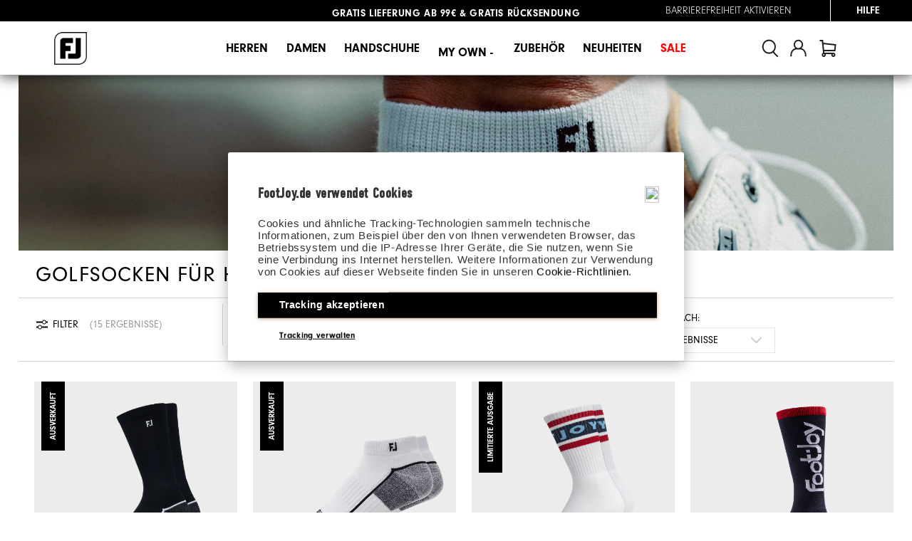

--- FILE ---
content_type: text/html;charset=UTF-8
request_url: https://www.footjoy.de/de_DE/herren/bekleidung/socken/
body_size: 51953
content:
<!doctype html>
<!--[if lt IE 7]> <html class="ie6 oldie" lang="en"> <![endif]-->
<!--[if IE 7]> <html class="ie7 oldie" lang="en"> <![endif]-->
<!--[if IE 8]> <html class="ie8 oldie" lang="en"> <![endif]-->
<!--[if gt IE 8]><!--> <html lang="en" > <!--<![endif]-->
<head>










































































































<meta charset=UTF-8>
<!-- START Google Optimize -->

<script src="https://www.googleoptimize.com/optimize.js?id=OPT-NLS3NH2"></script>

<!-- END Google Optimize -->


<title>Golfsocken f&uuml;r Herren I FootJoy</title>








<meta name="description" content="Entdecke die atmungsaktiven FootJoy-Golfsocken f&uuml;r Herren mit optimaler D&auml;mpfung und finde jetzt das passende Paar f&uuml;r deine FJ-Golfschuhe online."/>




<link rel="stylesheet" href="https://use.typekit.net/ymc0zaq.css">
<!-- UI -->
<!--[if gt IE 9]><!-->

<link href="/on/demandware.static/Sites-footjoy-emea-Site/-/de_DE/v1770014264820/lib/jquery/ui/jquery-ui.min.css" type="text/css" rel="stylesheet" />


<link rel="stylesheet" href="/on/demandware.static/Sites-footjoy-emea-Site/-/de_DE/v1770014264820/css/emea.min.css" />

<!--<![endif]-->
<!--[if lte IE 9]>
<link rel="stylesheet" href="/on/demandware.static/Sites-footjoy-emea-Site/-/de_DE/v1770014264820/ie-css/footjoy.min.css" />
<![endif]-->

<link rel="icon" type="image/x-icon" href="https://www.footjoy.de/on/demandware.static/Sites-footjoy-emea-Site/-/default/dwb482e205/images/favicon.ico?v=2"/>
<link rel="icon" type="image/png" href="https://www.footjoy.de/on/demandware.static/Sites-footjoy-emea-Site/-/default/dwa57d9aa5/images/favicon-32.png?v=2" sizes="32x32" />
<link rel="icon" type="image/png" href="https://www.footjoy.de/on/demandware.static/Sites-footjoy-emea-Site/-/default/dw5d42b6de/images/favicon-16.png?v=2" sizes="16x16" />

<meta name=viewport content="width=device-width, initial-scale=1">
<meta name="format-detection" content="telephone=no">



<meta name="viewport" content="width=device-width, initial-scale=1.0, maximum-scale=1.0, user-scalable=0" />





<meta name="msvalidate.01" content="3C3754BF3C880D31F369149112B038F5" />
<meta name="facebook-domain-verification" content="zggaqg3o5dais9oeb1o29x25byd2d8" />
<meta name="trustpilot-one-time-domain-verification-id" content="cfc84d8e-234c-4d2e-8d31-0a8f7ec2672d"/>
<meta name="google-site-verification" content="Pb6ucRJwVeWw-h7Q6DX4I_gKJdjojY8jBp_nFJyjAgQ" />
<meta name="google-site-verification" content="_Pjj8qiosf6e5GhQ8LCjH9EeNkQ-wvX9QwetcHjeXHI" />

<link rel="apple-touch-icon" sizes="57x57" href="/on/demandware.static/Sites-footjoy-emea-Site/-/default/dw7e33ff2b/images/fj-57x57.png" />
<link rel="apple-touch-icon" sizes="72x72" href="/on/demandware.static/Sites-footjoy-emea-Site/-/default/dwddb8225e/images/fj-72x72.png" />
<link rel="apple-touch-icon" sizes="114x114" href="/on/demandware.static/Sites-footjoy-emea-Site/-/default/dw31400fcf/images/fj-highres-114x114.png" />
<link rel="apple-touch-icon" sizes="144x144" href="/on/demandware.static/Sites-footjoy-emea-Site/-/default/dw1b8c4dce/images/fj-highres-144x144.png" />















    
        <link rel="alternate" href="https://www.footjoy.com/men/golf-apparel/socks/"  hreflang="en-US" />
    
        <link rel="alternate" href="https://www.footjoy.ca/men/golf-apparel/socks/"  hreflang="en-CA" />
    
        <link rel="alternate" href="https://www.footjoy.co.uk/en_GB/men/clothing/socks/"  hreflang="en-GB" />
    
        <link rel="alternate" href="https://www.footjoy.ie/en_IE/men/clothing/socks/"  hreflang="en-IE" />
    
        <link rel="alternate" href="https://www.footjoy.de/en_DE/en_DE/men/clothing/socks/"  hreflang="en-DE" />
    
        <link rel="alternate" href="https://www.footjoy.de/de_DE/herren/bekleidung/socken/"  hreflang="de-DE" />
    
        <link rel="alternate" href="https://www.footjoy.fr/en_FR/en_FR/men/clothing/socks/"  hreflang="en-FR" />
    
        <link rel="alternate" href="https://www.footjoy.fr/fr_FR/homme/vetements/chaussettes/"  hreflang="fr-FR" />
    
        <link rel="alternate" href="https://www.footjoy.se/en_SE/en_SE/men/clothing/socks/"  hreflang="en-SE" />
    
        <link rel="alternate" href="https://www.footjoy.se/sv_SE/herr/klader/strumpor/"  hreflang="sv-SE" />
    
        <link rel="alternate" href="https://www.footjoy.eu/en_AT/men/clothing/socks/"  hreflang="en-AT" />
    
        <link rel="alternate" href="https://www.footjoy.eu/en_BE/men/clothing/socks/"  hreflang="en-BE" />
    
        <link rel="alternate" href="https://www.footjoy.eu/en_DK/men/clothing/socks/"  hreflang="en-DK" />
    
        <link rel="alternate" href="https://www.footjoy.eu/en_IT/men/clothing/socks/"  hreflang="en-IT" />
    
        <link rel="alternate" href="https://www.footjoy.eu/en_FI/men/clothing/socks/"  hreflang="en-FI" />
    
        <link rel="alternate" href="https://www.footjoy.eu/en_PT/men/clothing/socks/"  hreflang="en-PT" />
    
        <link rel="alternate" href="https://www.footjoy.eu/en_SK/men/clothing/socks/"  hreflang="en-SK" />
    
        <link rel="alternate" href="https://www.footjoy.eu/en_SI/men/clothing/socks/"  hreflang="en-SI" />
    
        <link rel="alternate" href="https://www.footjoy.eu/en_ES/men/clothing/socks/"  hreflang="en-ES" />
    
        <link rel="alternate" href="https://www.footjoy.eu/en/men/clothing/socks/"  hreflang="en-NL" />
    
        <link rel="alternate" href="https://www.footjoy.eu/en_LU/men/clothing/socks/"  hreflang="en-LU" />
    



<!-- Japan -->
<link rel="alternate" href="https://www.footjoy.jp/" hreflang="ja-jp" />

<!-- Malasia -->
<link rel="alternate" href="https://www.footjoy.com.my/" hreflang="en-my" />

<!-- Thailand -->
<link rel="alternate" href="https://www.footjoy.co.th/" hreflang="en-th" />

<!-- Korea -->
<link rel="alternate" href="https://www.footjoy.co.kr/" hreflang="ko-kr" />

<!-- Singapore -->
<link rel="alternate" href="https://www.footjoy.com.sg/" hreflang="en-sg" />
<script type="text/javascript">//<!--
/* <![CDATA[ (head-active_data.js) */
var dw = (window.dw || {});
dw.ac = {
    _analytics: null,
    _events: [],
    _category: "",
    _searchData: "",
    _anact: "",
    _anact_nohit_tag: "",
    _analytics_enabled: "true",
    _timeZone: "Europe/London",
    _capture: function(configs) {
        if (Object.prototype.toString.call(configs) === "[object Array]") {
            configs.forEach(captureObject);
            return;
        }
        dw.ac._events.push(configs);
    },
	capture: function() { 
		dw.ac._capture(arguments);
		// send to CQ as well:
		if (window.CQuotient) {
			window.CQuotient.trackEventsFromAC(arguments);
		}
	},
    EV_PRD_SEARCHHIT: "searchhit",
    EV_PRD_DETAIL: "detail",
    EV_PRD_RECOMMENDATION: "recommendation",
    EV_PRD_SETPRODUCT: "setproduct",
    applyContext: function(context) {
        if (typeof context === "object" && context.hasOwnProperty("category")) {
        	dw.ac._category = context.category;
        }
        if (typeof context === "object" && context.hasOwnProperty("searchData")) {
        	dw.ac._searchData = context.searchData;
        }
    },
    setDWAnalytics: function(analytics) {
        dw.ac._analytics = analytics;
    },
    eventsIsEmpty: function() {
        return 0 == dw.ac._events.length;
    }
};
/* ]]> */
// -->
</script>
<script type="text/javascript">//<!--
/* <![CDATA[ (head-cquotient.js) */
var CQuotient = window.CQuotient = {};
CQuotient.clientId = 'aazw-footjoy-emea';
CQuotient.realm = 'AAZW';
CQuotient.siteId = 'footjoy-emea';
CQuotient.instanceType = 'prd';
CQuotient.locale = 'de_DE';
CQuotient.fbPixelId = '__UNKNOWN__';
CQuotient.activities = [];
CQuotient.cqcid='';
CQuotient.cquid='';
CQuotient.cqeid='';
CQuotient.cqlid='';
CQuotient.apiHost='api.cquotient.com';
/* Turn this on to test against Staging Einstein */
/* CQuotient.useTest= true; */
CQuotient.useTest = ('true' === 'false');
CQuotient.initFromCookies = function () {
	var ca = document.cookie.split(';');
	for(var i=0;i < ca.length;i++) {
	  var c = ca[i];
	  while (c.charAt(0)==' ') c = c.substring(1,c.length);
	  if (c.indexOf('cqcid=') == 0) {
		CQuotient.cqcid=c.substring('cqcid='.length,c.length);
	  } else if (c.indexOf('cquid=') == 0) {
		  var value = c.substring('cquid='.length,c.length);
		  if (value) {
		  	var split_value = value.split("|", 3);
		  	if (split_value.length > 0) {
			  CQuotient.cquid=split_value[0];
		  	}
		  	if (split_value.length > 1) {
			  CQuotient.cqeid=split_value[1];
		  	}
		  	if (split_value.length > 2) {
			  CQuotient.cqlid=split_value[2];
		  	}
		  }
	  }
	}
}
CQuotient.getCQCookieId = function () {
	if(window.CQuotient.cqcid == '')
		window.CQuotient.initFromCookies();
	return window.CQuotient.cqcid;
};
CQuotient.getCQUserId = function () {
	if(window.CQuotient.cquid == '')
		window.CQuotient.initFromCookies();
	return window.CQuotient.cquid;
};
CQuotient.getCQHashedEmail = function () {
	if(window.CQuotient.cqeid == '')
		window.CQuotient.initFromCookies();
	return window.CQuotient.cqeid;
};
CQuotient.getCQHashedLogin = function () {
	if(window.CQuotient.cqlid == '')
		window.CQuotient.initFromCookies();
	return window.CQuotient.cqlid;
};
CQuotient.trackEventsFromAC = function (/* Object or Array */ events) {
try {
	if (Object.prototype.toString.call(events) === "[object Array]") {
		events.forEach(_trackASingleCQEvent);
	} else {
		CQuotient._trackASingleCQEvent(events);
	}
} catch(err) {}
};
CQuotient._trackASingleCQEvent = function ( /* Object */ event) {
	if (event && event.id) {
		if (event.type === dw.ac.EV_PRD_DETAIL) {
			CQuotient.trackViewProduct( {id:'', alt_id: event.id, type: 'raw_sku'} );
		} // not handling the other dw.ac.* events currently
	}
};
CQuotient.trackViewProduct = function(/* Object */ cqParamData){
	var cq_params = {};
	cq_params.cookieId = CQuotient.getCQCookieId();
	cq_params.userId = CQuotient.getCQUserId();
	cq_params.emailId = CQuotient.getCQHashedEmail();
	cq_params.loginId = CQuotient.getCQHashedLogin();
	cq_params.product = cqParamData.product;
	cq_params.realm = cqParamData.realm;
	cq_params.siteId = cqParamData.siteId;
	cq_params.instanceType = cqParamData.instanceType;
	cq_params.locale = CQuotient.locale;
	
	if(CQuotient.sendActivity) {
		CQuotient.sendActivity(CQuotient.clientId, 'viewProduct', cq_params);
	} else {
		CQuotient.activities.push({activityType: 'viewProduct', parameters: cq_params});
	}
};
/* ]]> */
// -->
</script>









<script type="application/ld+json">
{"@context":"https://schema.org","@type":"ItemList","itemListElement":[{"@type":"ListItem","position":1,"item":{"@type":"Product","name":"ProDry Crew","image":"https://www.footjoy.de/dw/image/v2/AAZW_PRD/on/demandware.static/-/Sites-footjoy-master/default/dw03eda2cf/FJ_18097_01.png?sw=520&sh=520&sm=fit","description":"Fortschrittlicher Golf-Komfort","url":"https://www.footjoy.de/de_DE/herren/bekleidung/socken/prodry-crew/00PDRY.html?dwvar_00PDRY_color=18097-1078&dwvar_00PDRY_size=7-12","offers":{"@type":"Offer","price":14,"priceCurrency":"EUR","availability":"https://schema.org/OutOfStock"}}},{"@type":"ListItem","position":2,"item":{"@type":"Product","name":"ProDry Sport","image":"https://www.footjoy.de/dw/image/v2/AAZW_PRD/on/demandware.static/-/Sites-footjoy-master/default/dw9c4b3c97/FJ_18106_01.png?sw=520&sh=520&sm=fit","description":"Fortschrittlicher Golf-Komfort","url":"https://www.footjoy.de/de_DE/herren/bekleidung/socken/prodry-sport/02PDRY.html?dwvar_02PDRY_color=18106-1081&dwvar_02PDRY_size=7-12","offers":{"@type":"Offer","price":13,"priceCurrency":"EUR","availability":"https://schema.org/OutOfStock"}}},{"@type":"ListItem","position":3,"item":{"@type":"Product","name":"Après Tee ProDry Crew","image":"https://www.footjoy.de/dw/image/v2/AAZW_PRD/on/demandware.static/-/Sites-footjoy-master/default/dw80de77df/FJ_11690-1206_01.png?sw=520&sh=520&sm=fit","description":"Von Skihängen inspiriert. Entwickelt für das Fairway.","url":"https://www.footjoy.de/de_DE/fj/holiday-collection/apres-tee-prodry-crew/011APT.html?dwvar_011APT_color=11690-1206","offers":{"@type":"Offer","price":15,"priceCurrency":"EUR","availability":"https://schema.org/InStock"}}},{"@type":"ListItem","position":4,"item":{"@type":"Product","name":"Heritage Crew","image":"https://www.footjoy.de/dw/image/v2/AAZW_PRD/on/demandware.static/-/Sites-footjoy-master/default/dwc8b0296e/FJ_15039_03.png?sw=520&sh=520&sm=fit","description":"FootJoy Heritage Crew Socks","url":"https://www.footjoy.de/de_DE/herren/bekleidung/socken/heritage-crew/000HCS.html?dwvar_000HCS_color=15039-8583&dwvar_000HCS_size=7-12","offers":{"@type":"Offer","price":17,"priceCurrency":"EUR","availability":"https://schema.org/InStock"}}},{"@type":"ListItem","position":5,"item":{"@type":"Product","name":"ProDry Lightweight Crew","image":"https://www.footjoy.de/dw/image/v2/AAZW_PRD/on/demandware.static/-/Sites-footjoy-master/default/dw5159d675/FJ_18150_01.png?sw=520&sh=520&sm=fit","description":"Performance Golf Comfort","url":"https://www.footjoy.de/de_DE/herren/bekleidung/socken/prodry-lightweight-crew/11PDRY.html?dwvar_11PDRY_color=18150-1089&dwvar_11PDRY_size=7-12","offers":{"@type":"Offer","price":12,"priceCurrency":"EUR","availability":"https://schema.org/OutOfStock"}}},{"@type":"ListItem","position":6,"item":{"@type":"Product","name":"ProDry Lightweight Ultra Low Cut","image":"https://www.footjoy.de/dw/image/v2/AAZW_PRD/on/demandware.static/-/Sites-footjoy-master/default/dw46afc48b/FJ_18058_01.png?sw=520&sh=520&sm=fit","description":"Die moderne Golfsocke","url":"https://www.footjoy.de/de_DE/herren/bekleidung/socken/prodry-lightweight-ultra-low-cut/E01PDS.html?dwvar_E01PDS_color=18058&dwvar_E01PDS_size=7-12","offers":{"@type":"Offer","price":10,"priceCurrency":"EUR","availability":"https://schema.org/InStock"}}},{"@type":"ListItem","position":7,"item":{"@type":"Product","name":"ProDry Quarter","image":"https://www.footjoy.de/dw/image/v2/AAZW_PRD/on/demandware.static/-/Sites-footjoy-master/default/dw74027417/FJ_18103_01.png?sw=520&sh=520&sm=fit","description":"Fortschrittlicher Golf-Komfort","url":"https://www.footjoy.de/de_DE/herren/bekleidung/socken/prodry-quarter/01PDRY.html?dwvar_01PDRY_color=18103-1080&dwvar_01PDRY_size=7-12","offers":{"@type":"Offer","price":13,"priceCurrency":"EUR","availability":"https://schema.org/OutOfStock"}}},{"@type":"ListItem","position":8,"item":{"@type":"Product","name":"Tech D.R.Y. Crew","image":"https://www.footjoy.de/dw/image/v2/AAZW_PRD/on/demandware.static/-/Sites-footjoy-master/default/dw9a2be6bb/FJ_18690-10272_01.png?sw=520&sh=520&sm=fit","description":"Umfassender Golf-Komfort","url":"https://www.footjoy.de/de_DE/herren/bekleidung/socken/tech-d.r.y.-crew/000TED.html?dwvar_000TED_color=18690-10272&dwvar_000TED_size=7-12","offers":{"@type":"Offer","price":18,"priceCurrency":"EUR","availability":"https://schema.org/OutOfStock"}}},{"@type":"ListItem","position":9,"item":{"@type":"Product","name":"Tech D.R.Y. Roll Tab","image":"https://www.footjoy.de/dw/image/v2/AAZW_PRD/on/demandware.static/-/Sites-footjoy-master/default/dw36ce8606/FJ_18190-10262_01.png?sw=520&sh=520&sm=fit","description":"Umfassender Golf-Komfort","url":"https://www.footjoy.de/de_DE/herren/bekleidung/socken/tech-d.r.y.-roll-tab/001TED.html?dwvar_001TED_color=18190-10262&dwvar_001TED_size=7-12","offers":{"@type":"Offer","price":17,"priceCurrency":"EUR","availability":"https://schema.org/InStock"}}},{"@type":"ListItem","position":10,"item":{"@type":"Product","name":"ProDry Crew","image":"https://www.footjoy.de/dw/image/v2/AAZW_PRD/on/demandware.static/-/Sites-footjoy-master/default/dwb7019b46/FJ_17025_01.png?sw=520&sh=520&sm=fit","description":"Fortschrittlicher Golf-Komfort","url":"https://www.footjoy.de/de_DE/herren/bekleidung/socken/prodry-crew/E00SPI.html?dwvar_E00SPI_color=17025&dwvar_E00SPI_size=7-12","offers":{"@type":"Offer","price":14,"priceCurrency":"EUR","availability":"https://schema.org/OutOfStock"}}},{"@type":"ListItem","position":11,"item":{"@type":"Product","name":"ComfortSof Crew 3-Pack","image":"https://www.footjoy.de/dw/image/v2/AAZW_PRD/on/demandware.static/-/Sites-footjoy-master/default/dw5ba1e14e/FJ_18293_01.png?sw=520&sh=520&sm=fit","description":"Comfort for Golf","url":"https://www.footjoy.de/de_DE/herren/bekleidung/socken/comfortsof-crew-3-pack/002CSS.html?dwvar_002CSS_color=18293&dwvar_002CSS_size=7-12","offers":{"@type":"Offer","price":24,"priceCurrency":"EUR","availability":"https://schema.org/OutOfStock"}}},{"@type":"ListItem","position":12,"item":{"@type":"Product","name":"ComfortSof Sport 3-Pack","image":"https://www.footjoy.de/dw/image/v2/AAZW_PRD/on/demandware.static/-/Sites-footjoy-master/default/dw680738a5/FJ_18304_01.png?sw=520&sh=520&sm=fit","description":"Comfort for Golf","url":"https://www.footjoy.de/de_DE/herren/bekleidung/socken/comfortsof-sport-3-pack/088AUS.html?dwvar_088AUS_color=18304&dwvar_088AUS_size=7-12","offers":{"@type":"Offer","price":18,"priceCurrency":"EUR","availability":"https://schema.org/OutOfStock"}}},{"@type":"ListItem","position":13,"item":{"@type":"Product","name":"ProDry Lightweight Crew","image":"https://www.footjoy.de/dw/image/v2/AAZW_PRD/on/demandware.static/-/Sites-footjoy-master/default/dw8974c0ee/FJ_17035_01.png?sw=520&sh=520&sm=fit","description":"Fortschrittlicher Golf-Komfort","url":"https://www.footjoy.de/de_DE/herren/bekleidung/socken/prodry-lightweight-crew/E08SPI.html?dwvar_E08SPI_color=17035&dwvar_E08SPI_size=7-12","offers":{"@type":"Offer","price":13,"priceCurrency":"EUR","availability":"https://schema.org/InStock"}}},{"@type":"ListItem","position":14,"item":{"@type":"Product","name":"ProDry Sport","image":"https://www.footjoy.de/dw/image/v2/AAZW_PRD/on/demandware.static/-/Sites-footjoy-master/default/dwd6c3bf3f/FJ_17032_01.png?sw=520&sh=520&sm=fit","description":"Fortschrittlicher Golf-Komfort","url":"https://www.footjoy.de/de_DE/herren/bekleidung/socken/prodry-sport/E05SPI.html?dwvar_E05SPI_color=17032&dwvar_E05SPI_size=7-12","offers":{"@type":"Offer","price":13,"priceCurrency":"EUR","availability":"https://schema.org/OutOfStock"}}},{"@type":"ListItem","position":15,"item":{"@type":"Product","name":"ProDry Crew 2 Pair Pack","image":"https://www.footjoy.de/dw/image/v2/AAZW_PRD/on/demandware.static/-/Sites-footjoy-master/default/dwdfb96f74/FJ_17046_01.png?sw=520&sh=520&sm=fit","description":"Die moderne Golfsocke","url":"https://www.footjoy.de/de_DE/herren/bekleidung/socken/prodry-crew-2-pair-pack/E00PDS.html?dwvar_E00PDS_color=17046&dwvar_E00PDS_size=7-12","offers":{"@type":"Offer","price":19,"priceCurrency":"EUR","availability":"https://schema.org/OutOfStock"}}}]}
</script>





<link rel="stylesheet" href="//ui.powerreviews.com/stable/review-display/modern/styles.css" />



<link rel="canonical" href="https://www.footjoy.de/de_DE/herren/bekleidung/socken/" />



<script>(window.BOOMR_mq=window.BOOMR_mq||[]).push(["addVar",{"rua.upush":"false","rua.cpush":"true","rua.upre":"false","rua.cpre":"true","rua.uprl":"false","rua.cprl":"false","rua.cprf":"false","rua.trans":"SJ-cd86190d-509c-4d22-846d-fee51368cb46","rua.cook":"false","rua.ims":"false","rua.ufprl":"false","rua.cfprl":"false","rua.isuxp":"false","rua.texp":"norulematch","rua.ceh":"false","rua.ueh":"false","rua.ieh.st":"0"}]);</script>
                              <script>!function(a){var e="https://s.go-mpulse.net/boomerang/",t="addEventListener";if("False"=="True")a.BOOMR_config=a.BOOMR_config||{},a.BOOMR_config.PageParams=a.BOOMR_config.PageParams||{},a.BOOMR_config.PageParams.pci=!0,e="https://s2.go-mpulse.net/boomerang/";if(window.BOOMR_API_key="9FLAV-TMFTH-BD65P-MG33L-RACUV",function(){function n(e){a.BOOMR_onload=e&&e.timeStamp||(new Date).getTime()}if(!a.BOOMR||!a.BOOMR.version&&!a.BOOMR.snippetExecuted){a.BOOMR=a.BOOMR||{},a.BOOMR.snippetExecuted=!0;var i,_,o,r=document.createElement("iframe");if(a[t])a[t]("load",n,!1);else if(a.attachEvent)a.attachEvent("onload",n);r.src="javascript:void(0)",r.title="",r.role="presentation",(r.frameElement||r).style.cssText="width:0;height:0;border:0;display:none;",o=document.getElementsByTagName("script")[0],o.parentNode.insertBefore(r,o);try{_=r.contentWindow.document}catch(O){i=document.domain,r.src="javascript:var d=document.open();d.domain='"+i+"';void(0);",_=r.contentWindow.document}_.open()._l=function(){var a=this.createElement("script");if(i)this.domain=i;a.id="boomr-if-as",a.src=e+"9FLAV-TMFTH-BD65P-MG33L-RACUV",BOOMR_lstart=(new Date).getTime(),this.body.appendChild(a)},_.write("<bo"+'dy onload="document._l();">'),_.close()}}(),"".length>0)if(a&&"performance"in a&&a.performance&&"function"==typeof a.performance.setResourceTimingBufferSize)a.performance.setResourceTimingBufferSize();!function(){if(BOOMR=a.BOOMR||{},BOOMR.plugins=BOOMR.plugins||{},!BOOMR.plugins.AK){var e="true"=="true"?1:0,t="",n="aohql2ixibyfw2mbhg7q-f-eb70a3876-clientnsv4-s.akamaihd.net",i="false"=="true"?2:1,_={"ak.v":"39","ak.cp":"38474","ak.ai":parseInt("285106",10),"ak.ol":"0","ak.cr":9,"ak.ipv":4,"ak.proto":"h2","ak.rid":"cfe61b12","ak.r":42169,"ak.a2":e,"ak.m":"","ak.n":"essl","ak.bpcip":"3.143.5.0","ak.cport":55072,"ak.gh":"23.52.43.71","ak.quicv":"","ak.tlsv":"tls1.3","ak.0rtt":"","ak.0rtt.ed":"","ak.csrc":"-","ak.acc":"","ak.t":"1770076607","ak.ak":"hOBiQwZUYzCg5VSAfCLimQ==NFnYYnWw42TBzM1qC/d2VbX0mLzY84QWMit5qQaYIR+h0XcVp7mh0mk2OfijzG1clWaI+GcWYM8QvtQJAnCS8EKVcJOc38JP1GhoeBOkLApukSCXK4WBlo8ttnTlXQJz6ANiMkLJHlGnu/Ql40M5LhDFq8QDlA9AvH3AY3OLDYA3nXwMIMwq/S4YKV8T1StDKbikDyXK3ABDmmC1YJVaIqOBGL9oiqsR4YRMeOKHExs3wMu1now+OMm2APf9y/YGgQqnNy0ruetapWEp1miLqf2xbEdRIbX6yL9UqZAG/iCYOi2Mp2O2RDb0VpMjupXNEvSZugXFsffgxGMlGSrfHYP8G8ooNd6jJNQGeCLNQhJ+gIkWFZdBjOagTSeLovu+j7acLqgMPb1CMQgQIw/St316v2VlGwxSkspucm9+paE=","ak.pv":"120","ak.dpoabenc":"","ak.tf":i};if(""!==t)_["ak.ruds"]=t;var o={i:!1,av:function(e){var t="http.initiator";if(e&&(!e[t]||"spa_hard"===e[t]))_["ak.feo"]=void 0!==a.aFeoApplied?1:0,BOOMR.addVar(_)},rv:function(){var a=["ak.bpcip","ak.cport","ak.cr","ak.csrc","ak.gh","ak.ipv","ak.m","ak.n","ak.ol","ak.proto","ak.quicv","ak.tlsv","ak.0rtt","ak.0rtt.ed","ak.r","ak.acc","ak.t","ak.tf"];BOOMR.removeVar(a)}};BOOMR.plugins.AK={akVars:_,akDNSPreFetchDomain:n,init:function(){if(!o.i){var a=BOOMR.subscribe;a("before_beacon",o.av,null,null),a("onbeacon",o.rv,null,null),o.i=!0}return this},is_complete:function(){return!0}}}}()}(window);</script></head>
<body style="" class="hide-refinements">









































































































<script src="/on/demandware.static/Sites-footjoy-emea-Site/-/de_DE/v1770014264820/js/md5.js" type="text/javascript"></script>
<script src="/on/demandware.static/Sites-footjoy-emea-Site/-/de_DE/v1770014264820/js/tagmanager.min.js"></script>





<script>
if (typeof dataLayer === "undefined") {
    var dataLayer = [];
}
</script>


	<!-- Google Tag Manager (noscript) -->
	<noscript><iframe src="https://www.googletagmanager.com/ns.html?id=GTM-MHPB998"
	height="0" width="0" style="display:none;visibility:hidden"></iframe></noscript>
	<!-- End Google Tag Manager (noscript) -->

	<script>
        var dataLayerData = [{"pageLanguage":"de_DE","listingpage_product_id":"00PDRY,02PDRY,011APT","pageView":"ListingPage","categoryName":"Socken","breadCrumb":"men|apparel-men|socks-men","pageType":"search"}];

        if (!!dataLayerData && dataLayerData.constructor === Array) {
            dataLayerData = dataLayerData.shift();
        }

        
		(dataLayer = dataLayer || []).push(dataLayerData); //yes

		dataLayer.push({"ecommerce":{"currencyCode":"EUR","impressions":[{"id":"00PDRY","name":"ProDry Crew","image":"https://www.footjoy.de/dw/image/v2/AAZW_PRD/on/demandware.static/-/Sites-footjoy-master/default/dw03eda2cf/FJ_18097_01.jpg?sw=300&sh=300&sm=fit&sfrm=png","url":"https://www.footjoy.de/de_DE/herren/bekleidung/socken/prodry-crew/00PDRY.html","category":"Socken","product_type":"Herren>Bekleidung>Socken","price":"14.00","rejoinerPrice":"1400","position":1},{"id":"02PDRY","name":"ProDry Sport","image":"https://www.footjoy.de/dw/image/v2/AAZW_PRD/on/demandware.static/-/Sites-footjoy-master/default/dw9c4b3c97/FJ_18106_01.jpg?sw=300&sh=300&sm=fit&sfrm=png","url":"https://www.footjoy.de/de_DE/herren/bekleidung/socken/prodry-sport/02PDRY.html","category":"Socken","product_type":"Herren>Bekleidung>Socken","price":"13.00","rejoinerPrice":"1300","position":2},{"id":"011APT","name":"Après Tee ProDry Crew","image":"https://www.footjoy.de/dw/image/v2/AAZW_PRD/on/demandware.static/-/Sites-footjoy-master/default/dw80de77df/FJ_11690-1206_01.jpg?sw=300&sh=300&sm=fit&sfrm=png","url":"https://www.footjoy.de/de_DE/fj/holiday-collection/apres-tee-prodry-crew/011APT.html","category":"Holiday Collection","product_type":"FJ>Holiday Collection","price":"15.00","rejoinerPrice":"1500","position":3},{"id":"000HCS","name":"Heritage Crew","image":"https://www.footjoy.de/dw/image/v2/AAZW_PRD/on/demandware.static/-/Sites-footjoy-master/default/dw1697f490/FJ_15036_02.jpg?sw=300&sh=300&sm=fit&sfrm=png","url":"https://www.footjoy.de/de_DE/herren/bekleidung/socken/heritage-crew/000HCS.html","category":"Socken","product_type":"Herren>Bekleidung>Socken","price":"17.00","rejoinerPrice":"1700","position":4},{"id":"11PDRY","name":"ProDry Lightweight Crew","image":"https://www.footjoy.de/dw/image/v2/AAZW_PRD/on/demandware.static/-/Sites-footjoy-master/default/dw5159d675/FJ_18150_01.jpg?sw=300&sh=300&sm=fit&sfrm=png","url":"https://www.footjoy.de/de_DE/herren/bekleidung/socken/prodry-lightweight-crew/11PDRY.html","category":"Socken","product_type":"Herren>Bekleidung>Socken","price":"12.00","rejoinerPrice":"1200","position":5},{"id":"E01PDS","name":"ProDry Lightweight Ultra Low Cut","image":"https://www.footjoy.de/dw/image/v2/AAZW_PRD/on/demandware.static/-/Sites-footjoy-master/default/dw46afc48b/FJ_18058_01.jpg?sw=300&sh=300&sm=fit&sfrm=png","url":"https://www.footjoy.de/de_DE/herren/bekleidung/socken/prodry-lightweight-ultra-low-cut/E01PDS.html","category":"Socken","product_type":"Herren>Bekleidung>Socken","price":"10.00","rejoinerPrice":"1000","position":6},{"id":"01PDRY","name":"ProDry Quarter","image":"https://www.footjoy.de/dw/image/v2/AAZW_PRD/on/demandware.static/-/Sites-footjoy-master/default/dw74027417/FJ_18103_01.jpg?sw=300&sh=300&sm=fit&sfrm=png","url":"https://www.footjoy.de/de_DE/herren/bekleidung/socken/prodry-quarter/01PDRY.html","category":"Socken","product_type":"Herren>Bekleidung>Socken","price":"13.00","rejoinerPrice":"1300","position":7},{"id":"000TED","name":"Tech D.R.Y. Crew","image":"https://www.footjoy.de/dw/image/v2/AAZW_PRD/on/demandware.static/-/Sites-footjoy-master/default/dw1cd2cd16/FJ_18790-10273_01.jpg?sw=300&sh=300&sm=fit&sfrm=png","url":"https://www.footjoy.de/de_DE/herren/bekleidung/socken/tech-d.r.y.-crew/000TED.html","category":"Socken","product_type":"Herren>Bekleidung>Socken","price":"20.00","rejoinerPrice":"2000","position":8},{"id":"001TED","name":"Tech D.R.Y. Roll Tab","image":"https://www.footjoy.de/dw/image/v2/AAZW_PRD/on/demandware.static/-/Sites-footjoy-master/default/dw36ce8606/FJ_18190-10262_01.jpg?sw=300&sh=300&sm=fit&sfrm=png","url":"https://www.footjoy.de/de_DE/herren/bekleidung/socken/tech-d.r.y.-roll-tab/001TED.html","category":"Socken","product_type":"Herren>Bekleidung>Socken","price":"17.00","rejoinerPrice":"1700","position":9},{"id":"E00SPI","name":"ProDry Crew","image":"https://www.footjoy.de/dw/image/v2/AAZW_PRD/on/demandware.static/-/Sites-footjoy-master/default/dwb7019b46/FJ_17025_01.jpg?sw=300&sh=300&sm=fit&sfrm=png","url":"https://www.footjoy.de/de_DE/herren/bekleidung/socken/prodry-crew/E00SPI.html","category":"Socken","product_type":"Herren>Bekleidung>Socken","price":"14.00","rejoinerPrice":"1400","position":10},{"id":"002CSS","name":"ComfortSof Crew 3-Pack","image":"https://www.footjoy.de/dw/image/v2/AAZW_PRD/on/demandware.static/-/Sites-footjoy-master/default/dw5ba1e14e/FJ_18293_01.jpg?sw=300&sh=300&sm=fit&sfrm=png","url":"https://www.footjoy.de/de_DE/herren/bekleidung/socken/comfortsof-crew-3-pack/002CSS.html","category":"Socken","product_type":"Herren>Bekleidung>Socken","price":"24.00","rejoinerPrice":"2400","position":11},{"id":"088AUS","name":"ComfortSof Sport 3-Pack","image":"https://www.footjoy.de/dw/image/v2/AAZW_PRD/on/demandware.static/-/Sites-footjoy-master/default/dw680738a5/FJ_18304_01.jpg?sw=300&sh=300&sm=fit&sfrm=png","url":"https://www.footjoy.de/de_DE/herren/bekleidung/socken/comfortsof-sport-3-pack/088AUS.html","category":"Socken","product_type":"Herren>Bekleidung>Socken","price":"18.00","rejoinerPrice":"1800","position":12},{"id":"E08SPI","name":"ProDry Lightweight Crew","image":"https://www.footjoy.de/dw/image/v2/AAZW_PRD/on/demandware.static/-/Sites-footjoy-master/default/dw8974c0ee/FJ_17035_01.jpg?sw=300&sh=300&sm=fit&sfrm=png","url":"https://www.footjoy.de/de_DE/herren/bekleidung/socken/prodry-lightweight-crew/E08SPI.html","category":"Socken","product_type":"Herren>Bekleidung>Socken","price":"13.00","rejoinerPrice":"1300","position":13},{"id":"E05SPI","name":"ProDry Sport","image":"https://www.footjoy.de/dw/image/v2/AAZW_PRD/on/demandware.static/-/Sites-footjoy-master/default/dwd6c3bf3f/FJ_17032_01.jpg?sw=300&sh=300&sm=fit&sfrm=png","url":"https://www.footjoy.de/de_DE/herren/bekleidung/socken/prodry-sport/E05SPI.html","category":"Socken","product_type":"Herren>Bekleidung>Socken","price":"13.00","rejoinerPrice":"1300","position":14},{"id":"E00PDS","name":"ProDry Crew 2 Pair Pack","image":"https://www.footjoy.de/dw/image/v2/AAZW_PRD/on/demandware.static/-/Sites-footjoy-master/default/dwdfb96f74/FJ_17046_01.jpg?sw=300&sh=300&sm=fit&sfrm=png","url":"https://www.footjoy.de/de_DE/herren/bekleidung/socken/prodry-crew-2-pair-pack/E00PDS.html","category":"Socken","product_type":"Herren>Bekleidung>Socken","price":"19.00","rejoinerPrice":"1900","position":15}]}});var impressions = {"00PDRY":{"id":"00PDRY","name":"ProDry Crew","image":"https://www.footjoy.de/dw/image/v2/AAZW_PRD/on/demandware.static/-/Sites-footjoy-master/default/dw03eda2cf/FJ_18097_01.jpg?sw=300&sh=300&sm=fit&sfrm=png","url":"https://www.footjoy.de/de_DE/herren/bekleidung/socken/prodry-crew/00PDRY.html","category":"Socken","product_type":"Herren>Bekleidung>Socken","price":"14.00","rejoinerPrice":"1400","position":1},"02PDRY":{"id":"02PDRY","name":"ProDry Sport","image":"https://www.footjoy.de/dw/image/v2/AAZW_PRD/on/demandware.static/-/Sites-footjoy-master/default/dw9c4b3c97/FJ_18106_01.jpg?sw=300&sh=300&sm=fit&sfrm=png","url":"https://www.footjoy.de/de_DE/herren/bekleidung/socken/prodry-sport/02PDRY.html","category":"Socken","product_type":"Herren>Bekleidung>Socken","price":"13.00","rejoinerPrice":"1300","position":2},"011APT":{"id":"011APT","name":"Après Tee ProDry Crew","image":"https://www.footjoy.de/dw/image/v2/AAZW_PRD/on/demandware.static/-/Sites-footjoy-master/default/dw80de77df/FJ_11690-1206_01.jpg?sw=300&sh=300&sm=fit&sfrm=png","url":"https://www.footjoy.de/de_DE/fj/holiday-collection/apres-tee-prodry-crew/011APT.html","category":"Holiday Collection","product_type":"FJ>Holiday Collection","price":"15.00","rejoinerPrice":"1500","position":3},"000HCS":{"id":"000HCS","name":"Heritage Crew","image":"https://www.footjoy.de/dw/image/v2/AAZW_PRD/on/demandware.static/-/Sites-footjoy-master/default/dw1697f490/FJ_15036_02.jpg?sw=300&sh=300&sm=fit&sfrm=png","url":"https://www.footjoy.de/de_DE/herren/bekleidung/socken/heritage-crew/000HCS.html","category":"Socken","product_type":"Herren>Bekleidung>Socken","price":"17.00","rejoinerPrice":"1700","position":4},"11PDRY":{"id":"11PDRY","name":"ProDry Lightweight Crew","image":"https://www.footjoy.de/dw/image/v2/AAZW_PRD/on/demandware.static/-/Sites-footjoy-master/default/dw5159d675/FJ_18150_01.jpg?sw=300&sh=300&sm=fit&sfrm=png","url":"https://www.footjoy.de/de_DE/herren/bekleidung/socken/prodry-lightweight-crew/11PDRY.html","category":"Socken","product_type":"Herren>Bekleidung>Socken","price":"12.00","rejoinerPrice":"1200","position":5},"E01PDS":{"id":"E01PDS","name":"ProDry Lightweight Ultra Low Cut","image":"https://www.footjoy.de/dw/image/v2/AAZW_PRD/on/demandware.static/-/Sites-footjoy-master/default/dw46afc48b/FJ_18058_01.jpg?sw=300&sh=300&sm=fit&sfrm=png","url":"https://www.footjoy.de/de_DE/herren/bekleidung/socken/prodry-lightweight-ultra-low-cut/E01PDS.html","category":"Socken","product_type":"Herren>Bekleidung>Socken","price":"10.00","rejoinerPrice":"1000","position":6},"01PDRY":{"id":"01PDRY","name":"ProDry Quarter","image":"https://www.footjoy.de/dw/image/v2/AAZW_PRD/on/demandware.static/-/Sites-footjoy-master/default/dw74027417/FJ_18103_01.jpg?sw=300&sh=300&sm=fit&sfrm=png","url":"https://www.footjoy.de/de_DE/herren/bekleidung/socken/prodry-quarter/01PDRY.html","category":"Socken","product_type":"Herren>Bekleidung>Socken","price":"13.00","rejoinerPrice":"1300","position":7},"000TED":{"id":"000TED","name":"Tech D.R.Y. Crew","image":"https://www.footjoy.de/dw/image/v2/AAZW_PRD/on/demandware.static/-/Sites-footjoy-master/default/dw1cd2cd16/FJ_18790-10273_01.jpg?sw=300&sh=300&sm=fit&sfrm=png","url":"https://www.footjoy.de/de_DE/herren/bekleidung/socken/tech-d.r.y.-crew/000TED.html","category":"Socken","product_type":"Herren>Bekleidung>Socken","price":"20.00","rejoinerPrice":"2000","position":8},"001TED":{"id":"001TED","name":"Tech D.R.Y. Roll Tab","image":"https://www.footjoy.de/dw/image/v2/AAZW_PRD/on/demandware.static/-/Sites-footjoy-master/default/dw36ce8606/FJ_18190-10262_01.jpg?sw=300&sh=300&sm=fit&sfrm=png","url":"https://www.footjoy.de/de_DE/herren/bekleidung/socken/tech-d.r.y.-roll-tab/001TED.html","category":"Socken","product_type":"Herren>Bekleidung>Socken","price":"17.00","rejoinerPrice":"1700","position":9},"E00SPI":{"id":"E00SPI","name":"ProDry Crew","image":"https://www.footjoy.de/dw/image/v2/AAZW_PRD/on/demandware.static/-/Sites-footjoy-master/default/dwb7019b46/FJ_17025_01.jpg?sw=300&sh=300&sm=fit&sfrm=png","url":"https://www.footjoy.de/de_DE/herren/bekleidung/socken/prodry-crew/E00SPI.html","category":"Socken","product_type":"Herren>Bekleidung>Socken","price":"14.00","rejoinerPrice":"1400","position":10},"002CSS":{"id":"002CSS","name":"ComfortSof Crew 3-Pack","image":"https://www.footjoy.de/dw/image/v2/AAZW_PRD/on/demandware.static/-/Sites-footjoy-master/default/dw5ba1e14e/FJ_18293_01.jpg?sw=300&sh=300&sm=fit&sfrm=png","url":"https://www.footjoy.de/de_DE/herren/bekleidung/socken/comfortsof-crew-3-pack/002CSS.html","category":"Socken","product_type":"Herren>Bekleidung>Socken","price":"24.00","rejoinerPrice":"2400","position":11},"088AUS":{"id":"088AUS","name":"ComfortSof Sport 3-Pack","image":"https://www.footjoy.de/dw/image/v2/AAZW_PRD/on/demandware.static/-/Sites-footjoy-master/default/dw680738a5/FJ_18304_01.jpg?sw=300&sh=300&sm=fit&sfrm=png","url":"https://www.footjoy.de/de_DE/herren/bekleidung/socken/comfortsof-sport-3-pack/088AUS.html","category":"Socken","product_type":"Herren>Bekleidung>Socken","price":"18.00","rejoinerPrice":"1800","position":12},"E08SPI":{"id":"E08SPI","name":"ProDry Lightweight Crew","image":"https://www.footjoy.de/dw/image/v2/AAZW_PRD/on/demandware.static/-/Sites-footjoy-master/default/dw8974c0ee/FJ_17035_01.jpg?sw=300&sh=300&sm=fit&sfrm=png","url":"https://www.footjoy.de/de_DE/herren/bekleidung/socken/prodry-lightweight-crew/E08SPI.html","category":"Socken","product_type":"Herren>Bekleidung>Socken","price":"13.00","rejoinerPrice":"1300","position":13},"E05SPI":{"id":"E05SPI","name":"ProDry Sport","image":"https://www.footjoy.de/dw/image/v2/AAZW_PRD/on/demandware.static/-/Sites-footjoy-master/default/dwd6c3bf3f/FJ_17032_01.jpg?sw=300&sh=300&sm=fit&sfrm=png","url":"https://www.footjoy.de/de_DE/herren/bekleidung/socken/prodry-sport/E05SPI.html","category":"Socken","product_type":"Herren>Bekleidung>Socken","price":"13.00","rejoinerPrice":"1300","position":14},"E00PDS":{"id":"E00PDS","name":"ProDry Crew 2 Pair Pack","image":"https://www.footjoy.de/dw/image/v2/AAZW_PRD/on/demandware.static/-/Sites-footjoy-master/default/dwdfb96f74/FJ_17046_01.jpg?sw=300&sh=300&sm=fit&sfrm=png","url":"https://www.footjoy.de/de_DE/herren/bekleidung/socken/prodry-crew-2-pair-pack/E00PDS.html","category":"Socken","product_type":"Herren>Bekleidung>Socken","price":"19.00","rejoinerPrice":"1900","position":15}};
		
	</script>
	

<script>
	var noEcommerce = true;
	dataLayer.forEach(function(item, i, arr) {
		if ((item.ecommerce != undefined) && ('' != '')) {
			dataLayer[i].ecommerce['returnUrl'] = '';
			noEcommerce = false;
		}
	});
	if (noEcommerce && ('' != '')) {
		var obj = {};
		obj['ecommerce'] = {};
		obj['ecommerce']['returnUrl'] = '';
		dataLayer.push(obj);
	}
</script>
    


    <script>
        
            dataLayer.push({"demandwareID":"abzt71cKbXqVp9FXMaAk8d0Qtp","loggedInState":false,"FIConsumerID":"","ClientUserAgent":"Mozilla/5.0 (Macintosh; Intel Mac OS X 10_15_7) AppleWebKit/537.36 (KHTML, like Gecko) Chrome/131.0.0.0 Safari/537.36; ClaudeBot/1.0; +claudebot@anthropic.com)","ClientIPAddress":"3.143.5.233","City":"columbus","State":"oh","Zip":"43215","Country":"us"});
        
        
    </script>


<script>window.gtmGlobalMeta = {"ClientUserAgent":"Mozilla/5.0 (Macintosh; Intel Mac OS X 10_15_7) AppleWebKit/537.36 (KHTML, like Gecko) Chrome/131.0.0.0 Safari/537.36; ClaudeBot/1.0; +claudebot@anthropic.com)","ClientIPAddress":"3.143.5.233","City":"columbus","State":"oh","Zip":"43215","Country":"us"};</script>


    
        <script>
            (function(w,d,s,l,i){w[l]=w[l]||[];w[l].push({'gtm.start': new Date().getTime(),event:'gtm.js'});var f=d.getElementsByTagName(s)[0],j=d.createElement(s),dl=l!='dataLayer'?'&l='+l:'';j.async=true;j.src='//www.googletagmanager.com/gtm.js?id='+i+dl;f.parentNode.insertBefore(j,f);})(window,document,'script','dataLayer','GTM-MHPB998');
        </script>
    

<!-- End Google Tag Manager -->

<div id="wrapper" class="pt_product-search-result">










































































































<div class="mobile-access"></div>
<div class="header-banner">

	 


	


<div class="js-content-marquee header-slider">


</div>
					</div>

					<div class="mobile-access">
					<a class="UsableNetAssistive" style="font-family: neuzeit-grotesk,sans-serif;font-size:12px;text-transform:none; text-align:right; color:#000;" onclick="return enableUsableNetAssistive()" href="#" title="By activating this link you will enable accessibility for all the data and features of the site">Barrierefreiheit aktivieren</a>
					</div>


					<div class="header-banner">
					<div class="js-content-marquee header-slider">

<div class="header-promotion"  style="color:#000000;"><strong><strong>#1 SHOE IN GOLF&nbsp;&nbsp;&nbsp;&nbsp;&nbsp;&nbsp;&nbsp;&nbsp;&nbsp;&nbsp;&nbsp;#1 GLOVE IN GOLF</strong></strong></div>

<div class="header-promotion"  style="text-decoration:none; color:#000000; text-transform:uppercase;">
	<a style="text-decoration:none;" href="https://www.footjoy.de/de_DE/shipping.html#freeshippingterms"><strong>GRATIS LIEFERUNG</strong> ab 99€</a> & <a style="text-decoration:none;" href="https://www.footjoy.de/de_DE/returns.html"><strong>GRATIS Rücksendung</strong></a>
</div>

<!--

<div class="header-promotion"  style="text-decoration:none; color:#000000; text-transform:uppercase;">
	<a style="text-decoration:none;" href="https://www.footjoy.de/de_DE/shipping.html#freeshippingterms"><strong>Kostenloser Versand | Nur für kurze Zeit</strong></a>
</div>

<div class="header-promotion" style="text-decoration:none; color:#000000; text-transform:uppercase;">
<a href="https://www.footjoy.de/de_DE/returns.html"><strong>VERLÄNGERTE RÜCKGABEFRIST BIS ZUM 31. JANUAR</strong></a>
</div>

<div class="header-promotion" style="text-decoration:none; color:#000000; text-transform:uppercase;">
<a style="color:#000000;"><strong>NEU</strong> | KLARNA ALS ZAHLUNGSMITTEL</a>
</div>

-->


</div> 
	
<!-- utility user menu -->
<div class="menu-help">

<div class="help" id="help">















<div class="content-asset   "><!-- dwMarker="content" dwContentID="6e98b1886b0f62c424dadc5d05" -->
<a class="UsableNetAssistive" style="transition:none; padding-right:50px !important;" onclick="return enableUsableNetAssistive()" href="#" title="By activating this link you will enable accessibility for all the data and features of the site">Barrierefreiheit aktivieren</a>

<a class="help-menu-trigger js-help-menu-trigger" href="https://www.footjoy.de/de_DE/customer-service.html"><span>Hilfe</span></a>
				<div class="help-panel">
				<div class="help-links">
				<a href="https://www.footjoy.de/de_DE/status">Bestellstatus</a>
				<a href="https://www.footjoy.de/de_DE/returns.html">Rücksendungen</a>
				<a href="https://www.footjoy.de/de_DE/golf-shoe-fitting-guide.html">Fitting</a>
				<a href="https://www.footjoy.de/de_DE/contact">Kontakt</a>
				<h3>Anruf 0800 3668569</h3>
				</div>
				</div>


</div> <!-- End content-asset -->





</div>
</div>
</div>
<header class="header">




<div class="header-main" role="banner">
<div class="header-main__inner">
<div class="logo-container">
<div class="menu-toggle mobile-hamburger-toggle" tabindex="0" role="button" aria-expanded="false" title="Menu">
<span></span>
<span></span>
<span></span>
</div>
<div class="primary-logo desktop">
<a href="/de_DE/home" >















<div class="content-asset   "><!-- dwMarker="content" dwContentID="e3fa64cb0bc0ef7c6b675a845d" -->
<img src="https://www.footjoy.de/on/demandware.static/-/Library-Sites-FootJoySharedLibrary/default/dw31f13b80/images/thumbnail-min.png" title="" alt="FootJoy" />


</div> <!-- End content-asset -->





</a>
</div>
<div class="menu-toggle mobile-hamburger-toggle toggle-close" tabindex="0" role="button" aria-expanded="false" title="Menu">
<span></span>
<span></span>
<span></span>
</div>
</div>
<nav id="navigation" role="navigation">













































































































<ul class="menu-category level-1 menu-category--footjoy">


<li class="nav-mobile-only home-button">
<button class="js-home-button__btn home-button__btn">
Back
</button>
<div class="js-home-button__category-name home-button__category-name"></div>
<a href="/" class="js-home-button__view-all home-button__view-all">
View All
</a>
</li>

<li>


<a class="menu-item-toggle has-sub-menu" aria-expanded="false" aria-haspopup="true" href="https://www.footjoy.de/de_DE/mens.html">


Herren


</a>




<div class="level-2" aria-label="submenu">
<div class="innerWidth men">
<div class="catSubnav megamenu-content">
<div class="level-2__left">
<h2 class="level-2__category-name">


Herren


</h2>
<div class="level-2__subcategories">

	 


	











<div class="data-content-asset">
<div class="subcategories__col">
  <div class="js-subcategories subcategories">
    <h3 class="subcategories__name">
      Neu & im Fokus
      <button class="js-subcategories__name__toggle-btn subcategories__name__toggle-btn" aria-label="Toggle New Featured category list"></button>
    </h3>
    <div class="js-subcategories__list__wrapper subcategories__list__wrapper">
      <ul class="subcategories__list">


  <li class="subcategories__list__item">
                   <a href="https://www.footjoy.de/de_DE/fj/new-arrivals/?prefn1=gender&amp;prefv1=Herren" class="subcategories__list__item__link">
                 Neuheiten
                    </a>
                </li>
  <li class="subcategories__list__item">
                   <a href="https://www.footjoy.de/de_DE/fj/fj-pulse/?prefn1=gender&amp;prefv1=Herren" class="subcategories__list__item__link">
                   FJ Pulse
                    </a>
                </li>

  <li class="subcategories__list__item">
                   <a href="https://www.footjoy.de/de_DE/fj-quantum/?prefn1=gender&amp;prefv1=Herren" class="subcategories__list__item__link">
                   FJ Quantum
                    </a>
                </li>


  <li class="subcategories__list__item">
                    <a href="https://www.footjoy.de/de_DE/fj/thermoseries/?prefn1=gender&amp;prefv1=Herren" class="subcategories__list__item__link">
                     ThermoSeries
                    </a>
                </li>

  <li class="subcategories__list__item">
                    <a href="https://www.footjoy.de/de_DE/fj/hydroseries/?prefn1=gender&amp;prefv1=Herren" class="subcategories__list__item__link">
                     HydroSeries
                    </a>
                </li>

      </ul>
    </div>
  </div>
</div>
</div>






 
	
</div>
</div>
<div class="subNavBanners">

	 


	











<div class="data-content-asset">
<div class="subcategories__wrapper">
	<div class="level-2__category__view-all">
		<a class="level-2__category__view-all__link" href="https://www.footjoy.de/de_DE/men.html" title="Go to page">
			Alle Anzeigen
		</a>
	</div>

	<div class="subcategories__cols__wrapper subcategories__cols__wrapper--with-border">
		<div class="subcategories__col">
			<div class="js-subcategories subcategories">
				<h3 class="subcategories__name">
					<a class="subcategories__name__link" href="https://www.footjoy.de/de_DE/herren/schuhe/">
						Schuhe
					</a>
					<button class="js-subcategories__name__toggle-btn subcategories__name__toggle-btn collapsed" aria-label="Toggle Shoes category list"></button>
				</h3>
				<div class="js-subcategories__list__wrapper subcategories__list__wrapper collapsed">
					<ul class="subcategories__list">
						<li class="subcategories__list__item">
							<a href="https://www.footjoy.de/de_DE/herren/schuhe/mit-spikes/" class="subcategories__list__item__link">
								Schuhe mit Spikes
							</a>
						</li>
						<li class="subcategories__list__item">
							<a href="https://www.footjoy.de/de_DE/herren/schuhe/ohne-spikes/" class="subcategories__list__item__link">
								Schuhe ohne Spikes
							</a>
						</li>
			<li class="subcategories__list__item">
							<a href="https://www.footjoy.de/de_DE/herren/schuhe/abseits-des-golfplatzes/" class="subcategories__list__item__link">
								Casual
							</a>
						</li>
						<li class="subcategories__list__item">
							<a href="https://www.footjoy.de/de_DE/fj/boa/?prefn1=gender&amp;prefv1=Herren" class="subcategories__list__item__link">
								Boa®-System
							</a>
</li>

						

						<li class="subcategories__list__item">
							<a href="https://www.footjoy.de/de_DE/myjoys-custom-golf-shoes.html" class="subcategories__list__item__link">
								Gestalte Deinen Schuh
							</a>
						</li>

						<li class="subcategories__list__item">
							<a href="https://www.footjoy.de/de_DE/golfschuhe/limitierte-ausgabe/" class="subcategories__list__item__link">
								Limitierte Edition
							</a>
						</li>
					</ul>
					<h4 class="subcategories__sub-name">
						Nach Weite einkaufen
					</h4>
					<ul class="subcategories__list">
						<li class="subcategories__list__item">
							<a href="https://www.footjoy.de/de_DE/herren/schuhe/?prefn1=width&amp;prefv1=schmal" class="subcategories__list__item__link">
								Narrow
							</a>
						</li>
						<li class="subcategories__list__item">
							<a href="https://www.footjoy.de/de_DE/herren/schuhe/?prefn1=width&amp;prefv1=medium" class="subcategories__list__item__link">
								Medium
							</a>
						</li>
						<li class="subcategories__list__item">
							<a href="https://www.footjoy.de/de_DE/herren/schuhe/?prefn1=width&amp;prefv1=breit" class="subcategories__list__item__link">
								Wide
							</a>
						</li>
						<li class="subcategories__list__item">
							<a href="https://www.footjoy.de/de_DE/herren/schuhe/?prefn1=width&amp;prefv1=Extra%20Breit" class="subcategories__list__item__link">
								X-Wide
							</a>
						</li>
					</ul>
				</div>
			</div>
		</div>

		<div class="subcategories__col">
			<div class="js-subcategories subcategories">
				<h3 class="subcategories__name">
					<a class="subcategories__name__link" href="https://www.footjoy.de/de_DE/herren/bekleidung/">
						Bekleidung
					</a>
					<button class="js-subcategories__name__toggle-btn subcategories__name__toggle-btn collapsed" aria-label="Toggle Shoes category list"></button>
				</h3>
				<div class="js-subcategories__list__wrapper subcategories__list__wrapper collapsed">
					<ul class="subcategories__list">
<!--
						<li class="subcategories__list__item">
							<a href="https://www.footjoy.de/de_DE/herren/bekleidung/" class="subcategories__list__item__link subcategories__list__item__link--mobile-only">
								View All
							</a>
						</li>
-->

						<li class="subcategories__list__item">
							<a href="https://www.footjoy.de/de_DE/herren/bekleidung/polos/" class="subcategories__list__item__link">
								Shirts
							</a>
						</li>
						<li class="subcategories__list__item">
							<a href="https://www.footjoy.de/de_DE/herren/bekleidung/kurze-hosen/" class="subcategories__list__item__link">
								Shorts
							</a>
						</li>
						<li class="subcategories__list__item">
							<a href="https://www.footjoy.de/de_DE/herren/bekleidung/lange-hosen/" class="subcategories__list__item__link">
								Hosen
							</a>
						</li>
						<li class="subcategories__list__item">
							<a href="https://www.footjoy.de/de_DE/herren/bekleidung/midlayer/" class="subcategories__list__item__link">
								Base/Midlayer
							</a>
						</li>
						<li class="subcategories__list__item">
							<a href="https://www.footjoy.de/de_DE/herren/bekleidung/jacken-regenhosen/" class="subcategories__list__item__link">
								Überbekleidung
							</a>
						</li>

						<li class="subcategories__list__item">
							<a href="https://www.footjoy.de/de_DE/fj/hydroseries/?prefn1=gender&amp;prefv1=Herren" class="subcategories__list__item__link">
								Regenbekleidung
							</a>
						</li>
						<li class="subcategories__list__item">
							<a href="https://www.footjoy.de/de_DE/herren/bekleidung/socken/" class="subcategories__list__item__link">
								Socken
							</a>
						</li>

					</ul>





					<h4 class="subcategories__sub-name">
						Nach Wetter einkaufen
					</h4>
					<ul class="subcategories__list">
						<li class="subcategories__list__item">
							<a href="https://www.footjoy.de/de_DE/herren/bekleidung/?prefn1=weatherConditions&amp;prefv1=K%C3%BChl%7CWarm%20zu%20bleiben" class="subcategories__list__item__link">
								Kälte
							</a>
						</li>
						<li class="subcategories__list__item">
							<a href="https://www.footjoy.de/de_DE/herren/bekleidung/?prefn1=weatherConditions&amp;prefv1=Regen%7CWassergesch%C3%BCtzt%20zu%20sein" class="subcategories__list__item__link">
								Regen
							</a>
						</li>
						<li class="subcategories__list__item">
							<a href="https://www.footjoy.de/de_DE/herren/bekleidung/?prefn1=weatherConditions&amp;prefv1=Warm%7CCool%20zu%20bleiben" class="subcategories__list__item__link">
								Wärme
							</a>
						</li>
						<li class="subcategories__list__item">
							<a href="https://www.footjoy.de/de_DE/herren/bekleidung/?prefn1=weatherConditions&amp;prefv1=Wind%7CWindgesch%C3%BCtzt%20zu%20sein" class="subcategories__list__item__link">
								Wind
							</a>
						</li>
					</ul>
				</div>
			</div>
		</div>

		<div class="subcategories__col">
			<div class="js-subcategories subcategories">
				<h3 class="subcategories__name">
					<a class="subcategories__name__link" href="https://www.footjoy.de/de_DE/herren/handschuhe/">
						Handschuhe
					</a>
					<button class="js-subcategories__name__toggle-btn subcategories__name__toggle-btn collapsed" aria-label="Toggle Shoes category list"></button>
				</h3>
				<div class="js-subcategories__list__wrapper subcategories__list__wrapper collapsed">
					<ul class="subcategories__list">
						<li class="subcategories__list__item">
							<a href="https://www.footjoy.de/de_DE/herren/handschuhe/" class="subcategories__list__item__link">
								Performance
							</a>
						</li>
						<!--<li class="subcategories__list__item">
							<a href="https://www.footjoy.de/de_DE/herren/handschuhe/" class="subcategories__list__item__link">
								Limitierte Edition
							</a>
						</li>-->
					</ul>
				</div>
			</div>
		</div>

		<div class="subcategories__col">
			<div class="js-subcategories subcategories">
				<h3 class="subcategories__name">
					<a class="subcategories__name__link" href="https://www.footjoy.de/de_DE/junior/">
						Junior
					</a>
					<button class="js-subcategories__name__toggle-btn subcategories__name__toggle-btn collapsed" aria-label="Toggle Shoes category list"></button>
				</h3>
				<div class="js-subcategories__list__wrapper subcategories__list__wrapper collapsed">
					<ul class="subcategories__list">
						<li class="subcategories__list__item">
							<a href="https://www.footjoy.de/de_DE/junior/junioren-3/" class="subcategories__list__item__link">
								Schuhe
							</a>
						</li>
						<li class="subcategories__list__item">
							<a href="https://www.footjoy.de/de_DE/junior/junioren-1/" class="subcategories__list__item__link">
								Bekleidung
							</a>
						</li>
	<li class="subcategories__list__item">
							<a href="https://www.footjoy.de/de_DE/junior/junioren-2/" class="subcategories__list__item__link">
								Handschuhe
							</a>
						</li>
					</ul>
				</div>
			</div>
		</div>

		<div class="subcategories__col">
			<div class="js-subcategories subcategories">
				<h3 class="subcategories__name">
					<a class="subcategories__name__link" href="https://www.footjoy.de/de_DE/golfausrustung/">
						Zubehör
					</a>
					<button class="js-subcategories__name__toggle-btn subcategories__name__toggle-btn collapsed" aria-label="Toggle Shoes category list"></button>
				</h3>
				<div class="js-subcategories__list__wrapper subcategories__list__wrapper collapsed">
					<ul class="subcategories__list">
						<li class="subcategories__list__item">
							<a href="https://www.footjoy.de/de_DE/golfausrustung/taschen-schuhe-and-reisen/" class="subcategories__list__item__link">
								Taschen
							</a>
						</li>
						<li class="subcategories__list__item">
							<a href="https://www.footjoy.de/de_DE/golfausrustung/gurtel/" class="subcategories__list__item__link">
								Gürtel
							</a>
						</li>
						<li class="subcategories__list__item">
							<a href="https://www.footjoy.de/de_DE/golfausrustung/kopfbedeckung/" class="subcategories__list__item__link">
								Kopfbedeckungen
							</a>
						</li>
						<li class="subcategories__list__item">
							<a href="https://www.footjoy.de/de_DE/golfausrustung/handschuhe/footjoy-winterhandschuhe/E01MIT.html" class="subcategories__list__item__link">
								Winterhandschuhe
							</a>
						</li>
					</ul>
				</div>
			</div>

			<div class="js-subcategories subcategories">
				<h3 class="subcategories__name">
					<a class="subcategories__name__link" href="https://www.footjoy.de/de_DE/sale/?prefn1=gender&amp;prefv1=Herren" style="color:#f20606;">
						Sale
					</a>
					<button class="js-subcategories__name__toggle-btn subcategories__name__toggle-btn collapsed" aria-label="Toggle Shoes category list"></button>
				</h3>
				<div class="js-subcategories__list__wrapper subcategories__list__wrapper collapsed">
					<ul class="subcategories__list">
						<li class="subcategories__list__item">
							<a href="https://www.footjoy.de/de_DE/vorherige-saison-schuhe/?prefn1=gender&amp;prefv1=Herren" class="subcategories__list__item__link subcategories__list__item__link--mobile-only">
								Schuhe
							</a>
						</li>
						<li class="subcategories__list__item">
							<a href="https://www.footjoy.de/de_DE/sale/vorherige-saison-bekleidung/?prefn1=gender&amp;prefv1=Herren" class="subcategories__list__item__link">
								Bekleidung
							</a>
						</li>
						<!-- <li class="subcategories__list__item">
							<a href="https://www.footjoy.de/de_DE/sale/vorjahresmodell-handschuhe/?prefn1=gender&amp;prefv1=Herren" class="subcategories__list__item__link">
								Handschuhe
							</a> -->
						</li>
					</ul>
				</div>
			</div>
		</div>
	</div>
</div>


<style>
#navigation > ul > li:nth-child(8) > a {color: #ff0000 !important;}

@media only screen and (max-width: 767px) {

.menu-category .home-button .home-button__category-name, .playersSlot ul .home-button .home-button__category-name {        margin-left: 12% !important;}

}


</style>
</div>






 
	
<div class="js-subcategory-banner__collection subcategory-banner__collection">

	 


	











<div class="data-content-asset">
<div class="js-subcategory-banner subcategory-banner">
	<div class="subcategory-banner__wrapper">
		<div class="subcategory-banner__image">
			<img src="https://www.footjoy.de/on/demandware.static/-/Library-Sites-FootJoySharedLibrary/default/dw63890aee/Flyouts/FJ-26-Site-Pulse-Flyout-EMEA.jpg" alt="Product alt" class="subcategory-banner__image__img" />
		</div>

<!--
		<div class="subcategory-banner__badge">
			BADGE
		</div>

-->

		<div class="subcategory-banner__details">
			<div class="subcategory-banner__product-name">
				<a class="subcategory-banner__product-name__link" href="https://www.footjoy.de/de_DE/fj/fj-pulse/">
DER NEUE FJ PULSE
				</a>
			</div>

			<p class="subcategory-banner__description">
Mehr Komfort sollte nicht weniger Leistung bedeuten. Der FJ Pulse kombiniert die SofFOAM-Technologie mit reaktionsfreudiger Traktion und bietet so jeden Tag und bei jedem Schlag unübertroffenen Komfort.
<br>
<br>
​</p>
			<a class="subcategory-banner__cta" href="https://www.footjoy.de/de_DE/fj/fj-pulse/">
				ZUM SHOP
			</a>
		</div>
	</div>
</div>
</div>






 
	

	 

	

	 

	
</div>
</div>
</div>

<div class="level-2__promo__mobile display-mobile-only">

	 


	











 
	
</div>
<div class="level-2__promotion">

	 


	











<div class="data-content-asset">
<p class="subcategory__promotion">
	Kostenloser Standardversand für alle Bestellungen über €99. <a class="subcategory__promotion__link" href="https://www.footjoy.de/de_DE/shipping.html">Erfahre mehr</a>
</p>


<style>
#wrapper header.header .header-main #navigation ul.menu-category.level-1 li .level-2__category-name {font-size:42px;}
</style>
</div>






 
	
</div>
</div>
</div>

</li>

<li>


<a class="menu-item-toggle has-sub-menu" aria-expanded="false" aria-haspopup="true" href="https://www.footjoy.de/de_DE/womens.html">


Damen


</a>




<div class="level-2" aria-label="submenu">
<div class="innerWidth women">
<div class="catSubnav megamenu-content">
<div class="level-2__left">
<h2 class="level-2__category-name">


Damen


</h2>
<div class="level-2__subcategories">

	 


	











<div class="data-content-asset">
<div class="subcategories__col">
	<div class="js-subcategories subcategories">
		<h3 class="subcategories__name">
			Neu & im Fokus
			<button class="js-subcategories__name__toggle-btn subcategories__name__toggle-btn" aria-label="Toggle New Featured category list"></button>
		</h3>
		<div class="js-subcategories__list__wrapper subcategories__list__wrapper">
			<ul class="subcategories__list">


  <li class="subcategories__list__item">
                   <a href="https://www.footjoy.de/de_DE/fj/new-arrivals/?prefn1=gender&amp;prefv1=Damen" class="subcategories__list__item__link">
                   Neuheiten
                    </a>
                </li>
  <li class="subcategories__list__item">
                   <a href="https://www.footjoy.de/de_DE/fj/fj-pulse/?prefn1=gender&amp;prefv1=Damen" class="subcategories__list__item__link">
                   FJ Pulse
                    </a>
                </li>

  <li class="subcategories__list__item">
                   <a href="https://www.footjoy.de/de_DE/fj-quantum/?prefn1=gender&amp;prefv1=Damen" class="subcategories__list__item__link">
                   FJ Quantum
                    </a>
                </li>


  <li class="subcategories__list__item">
                    <a href="https://www.footjoy.de/de_DE/fj/thermoseries/?prefn1=gender&amp;prefv1=Damen" class="subcategories__list__item__link">
                     ThermoSeries
                    </a>
                </li>


  <li class="subcategories__list__item">
                    <a href="https://www.footjoy.de/de_DE/fj/hydroseries/?prefn1=gender&amp;prefv1=Damen" class="subcategories__list__item__link">
                     HydroSeries
                    </a>
                </li>

           <li class="subcategories__list__item">
                    <a href="https://www.footjoy.de/de_DE/damen/schuhe/mit-spikes/tour-rival-damen/156AUS.html?dwvar=156AUS&amp;color=97852" class="subcategories__list__item__link"> 
                     Tour Rival
                 </a>
             </li>

             <li class="subcategories__list__item">
                    <a href="https://www.footjoy.de/de_DE/fj-fuel/?prefn1=gender&amp;prefv1=Damen" class="subcategories__list__item__link">
                       FJ Fuel
                    </a>
                </li>

<!--
				<li class="subcategories__list__item">
					<a href="https://www.footjoy.de/de_DE/damen/bekleidung/" class="subcategories__list__item__link">
						Neue Bekleidung
					</a>
				</li>

                                <li class="subcategories__list__item">
					<a href="https://www.footjoy.de/de_DE/fj/trending-now/?prefn1=gender&amp;prefv1=Damen" class="subcategories__list__item__link">
						Jetzt im Trend
					</a>
				</li>


				<li class="subcategories__list__item">
					<a href="https://www.footjoy.de/de_DE/fj/hydroseries/?prefn1=gender&amp;prefv1=Damen" class="subcategories__list__item__link">
						HydroSeries
					</a>
				</li>

				<li class="subcategories__list__item">
					<a href="https://www.footjoy.de/de_DE/damen/schuhe/?srule=best-sellers&start=0&sz=128" class="subcategories__list__item__link">
						Bestseller
					</a>
				</li>

				<li class="subcategories__list__item">
					<a href="https://www.footjoy.de/de_DE/vorherige-saison-schuhe/hyperflex-damen/010HFX.html" class="subcategories__list__item__link">
						HyperFlex
					</a>
				</li>

				<li class="subcategories__list__item">
					<a href="https://www.footjoy.de/de_DE/fj/hypr-apparel/?prefn1=gender&amp;prefv1=Damen" class="subcategories__list__item__link">
						HYPR Kollektion
					</a>
				</li>


				<li class="subcategories__list__item">
					<a href="https://www.footjoy.de/de_DE/vorherige-saison-schuhe/fj-links-damen/000LIN.html" class="subcategories__list__item__link">
						FJ Links Damen
					</a>
				</li>
-->

			</ul>
		</div>
	</div>
</div>
</div>






 
	
</div>
</div>
<div class="subNavBanners">

	 


	











<div class="data-content-asset">
<div class="subcategories__wrapper">
	<div class="level-2__category__view-all">
		<a class="level-2__category__view-all__link" href="https://www.footjoy.de/de_DE/women.html" title="Go to page">
			Alle Anzeigen
		</a>
	</div>

	<div class="subcategories__cols__wrapper subcategories__cols__wrapper--with-border">
		<div class="subcategories__col">
			<div class="js-subcategories subcategories">
				<h3 class="subcategories__name">
					<a class="subcategories__name__link" href="https://www.footjoy.de/de_DE/damen/schuhe/">
						Schuhe
					</a>
					<button class="js-subcategories__name__toggle-btn subcategories__name__toggle-btn collapsed" aria-label="Toggle Shoes category list"></button>
				</h3>
				<div class="js-subcategories__list__wrapper subcategories__list__wrapper collapsed">
					<ul class="subcategories__list">
						<li class="subcategories__list__item">
							<a href="https://www.footjoy.de/de_DE/damen/schuhe/mit-spikes/" class="subcategories__list__item__link">
								Schuhe mit Spikes
							</a>
						</li>
						<li class="subcategories__list__item">
							<a href="https://www.footjoy.de/de_DE/damen/schuhe/ohne-spikes/" class="subcategories__list__item__link">
								Schuhe ohne Spikes
							</a>
						</li>
						<li class="subcategories__list__item">
							<a href="https://www.footjoy.de/de_DE/fj/boa/?prefn1=gender&amp;prefv1=Damen" class="subcategories__list__item__link">
								BOA®-System
							</a>
						</li>
						<li class="subcategories__list__item">
							<a href="https://www.footjoy.de/de_DE/myjoys-custom-golf-shoes.html" class="subcategories__list__item__link">
								Gestalte Deinen Schuh
							</a>
						</li>

					</ul>
					<h4 class="subcategories__sub-name">
						Nach Weite einkaufen
					</h4>
					<ul class="subcategories__list">
						<li class="subcategories__list__item">
							<a href="https://www.footjoy.de/de_DE/damen/schuhe/?prefn1=width&amp;prefv1=medium" class="subcategories__list__item__link">
								Medium
							</a>
						</li>
						<li class="subcategories__list__item">
							<a href="https://www.footjoy.de/de_DE/damen/schuhe/?prefn1=width&amp;prefv1=breit" class="subcategories__list__item__link">
								Wide
							</a>
						</li>
					</ul>
				</div>
			</div>
		</div>

		<div class="subcategories__col">
			<div class="js-subcategories subcategories">
				<h3 class="subcategories__name">
					<a class="subcategories__name__link" href="https://www.footjoy.de/de_DE/damen/bekleidung/">
						Bekleidung
					</a>
					<button class="js-subcategories__name__toggle-btn subcategories__name__toggle-btn collapsed" aria-label="Toggle Shoes category list"></button>
				</h3>
				<div class="js-subcategories__list__wrapper subcategories__list__wrapper collapsed">
					<ul class="subcategories__list">
<!--
						<li class="subcategories__list__item">
							<a href="https://www.footjoy.de/de_DE/damen/bekleidung/" class="subcategories__list__item__link subcategories__list__item__link--mobile-only">
								View All
							</a>
						</li>
-->

						<li class="subcategories__list__item">
							<a href="https://www.footjoy.de/de_DE/damen/bekleidung/polos/" class="subcategories__list__item__link">
								Shirts
							</a>
						</li>
						<li class="subcategories__list__item">
							<a href="https://www.footjoy.de/de_DE/damen/bekleidung/unterteile/" class="subcategories__list__item__link">
								Unterteile
							</a>
						</li>
						<li class="subcategories__list__item">
							<a href="https://www.footjoy.de/de_DE/damen/bekleidung/midlayer/" class="subcategories__list__item__link">
								Base/Midlayer
							</a>
						</li>
						<li class="subcategories__list__item">
							<a href="https://www.footjoy.de/de_DE/damen/bekleidung/jacken-regenhosen/" class="subcategories__list__item__link">
								Überbekleidung
							</a>
						</li>

						<li class="subcategories__list__item">
							<a href="https://www.footjoy.de/de_DE/fj/hydroseries/?prefn1=gender&amp;prefv1=Damen" class="subcategories__list__item__link">
								Regenbekleidung
							</a>
						</li>

						<li class="subcategories__list__item">
							<a href="https://www.footjoy.de/de_DE/damen/bekleidung/socken/" class="subcategories__list__item__link">
								Socken
							</a>
						</li>

					</ul>





					<h4 class="subcategories__sub-name">
						Nach Wetter einkaufen
					</h4>
					<ul class="subcategories__list">
						<li class="subcategories__list__item">
							<a href="https://www.footjoy.de/de_DE/damen/bekleidung/?prefn1=weatherConditions&amp;prefv1=K%C3%BChl%7CWarm%20zu%20bleiben" class="subcategories__list__item__link">
								Kälte
							</a>
						</li>
						<li class="subcategories__list__item">
							<a href="https://www.footjoy.de/de_DE/damen/bekleidung/?prefn1=weatherConditions&amp;prefv1=Regen%7CWassergesch%C3%BCtzt%20zu%20sein" class="subcategories__list__item__link">
								Regen
							</a>
						</li>
						<li class="subcategories__list__item">
							<a href="https://www.footjoy.de/de_DE/damen/bekleidung/?prefn1=weatherConditions&amp;prefv1=Warm%7CCool%20zu%20bleiben" class="subcategories__list__item__link">
								Wärme
							</a>
						</li>
						<li class="subcategories__list__item">
							<a href="https://www.footjoy.de/de_DE/damen/bekleidung/?prefn1=weatherConditions&amp;prefv1=Wind%7CWindgesch%C3%BCtzt%20zu%20sein" class="subcategories__list__item__link">
								Wind
							</a>
						</li>
					</ul>
				</div>
			</div>
		</div>

		<div class="subcategories__col">
			<div class="js-subcategories subcategories">
				<h3 class="subcategories__name">
					<a class="subcategories__name__link" href="https://www.footjoy.de/de_DE/damen/handschuhe/">
						Handschuhe
					</a>
					<button class="js-subcategories__name__toggle-btn subcategories__name__toggle-btn collapsed" aria-label="Toggle Shoes category list"></button>
				</h3>
				<div class="js-subcategories__list__wrapper subcategories__list__wrapper collapsed">
					<ul class="subcategories__list">
						<li class="subcategories__list__item">
							<a href="https://www.footjoy.de/de_DE/damen/handschuhe/" class="subcategories__list__item__link">
								Performance
							</a>
						</li>
						<!--<li class="subcategories__list__item">
							<a href="https://www.footjoy.de/de_DE/damen/handschuhe/" class="subcategories__list__item__link">
								Limitierte Edition
							</a>
						</li>-->
					</ul>
				</div>
			</div>
		</div>

		<div class="subcategories__col">
			<div class="js-subcategories subcategories">
				<h3 class="subcategories__name">
					<a class="subcategories__name__link" href="https://www.footjoy.de/de_DE/junior/">
						Junior
					</a>
					<button class="js-subcategories__name__toggle-btn subcategories__name__toggle-btn collapsed" aria-label="Toggle Shoes category list"></button>
				</h3>
				<div class="js-subcategories__list__wrapper subcategories__list__wrapper collapsed">
					<ul class="subcategories__list">
						<li class="subcategories__list__item">
							<a href="https://www.footjoy.de/de_DE/junior/junioren-3/" class="subcategories__list__item__link">
								Schuhe
							</a>
						</li>
						<li class="subcategories__list__item">
							<a href="https://www.footjoy.de/de_DE/junior/junioren-1/" class="subcategories__list__item__link">
								Bekleidung
							</a>
						</li>
	<li class="subcategories__list__item">
							<a href="https://www.footjoy.de/de_DE/junior/junioren-2/" class="subcategories__list__item__link">
								Handschuhe
							</a>
						</li>
					</ul>
				</div>
			</div>
		</div>

		<div class="subcategories__col">
			<div class="js-subcategories subcategories">
				<h3 class="subcategories__name">
					<a class="subcategories__name__link" href="https://www.footjoy.de/de_DE/golfausrustung/">
						Zubehör
					</a>
					<button class="js-subcategories__name__toggle-btn subcategories__name__toggle-btn collapsed" aria-label="Toggle Shoes category list"></button>
				</h3>
				<div class="js-subcategories__list__wrapper subcategories__list__wrapper collapsed">
					<ul class="subcategories__list">
						<li class="subcategories__list__item">
							<a href="https://www.footjoy.de/de_DE/golfausrustung/taschen-schuhe-and-reisen/" class="subcategories__list__item__link">
								Taschen
							</a>
						</li>
						<li class="subcategories__list__item">
							<a href="https://www.footjoy.de/de_DE/golfausrustung/gurtel/" class="subcategories__list__item__link">
								Gürtel
							</a>
						</li>
						<li class="subcategories__list__item">
							<a href="https://www.footjoy.de/de_DE/golfausrustung/kopfbedeckung/" class="subcategories__list__item__link">
								Kopfbedeckungen
							</a>
						</li>
					</ul>
				</div>
			</div>

			<div class="js-subcategories subcategories">
				<h3 class="subcategories__name">
					<a class="subcategories__name__link" href="https://www.footjoy.de/de_DE/sale/?prefn1=gender&amp;prefv1=Damen" style="color:#f20606;">
						Sale
					</a>
					<button class="js-subcategories__name__toggle-btn subcategories__name__toggle-btn collapsed" aria-label="Toggle Shoes category list"></button>
				</h3>
				<div class="js-subcategories__list__wrapper subcategories__list__wrapper collapsed">
					<ul class="subcategories__list">
						<li class="subcategories__list__item">
							<a href="https://www.footjoy.de/de_DE/vorherige-saison-schuhe/?prefn1=gender&amp;prefv1=Damen" class="subcategories__list__item__link subcategories__list__item__link--mobile-only">
								Schuhe
							</a>
						</li>
						<li class="subcategories__list__item">
							<a href="https://www.footjoy.de/de_DE/sale/vorherige-saison-bekleidung/?prefn1=gender&amp;prefv1=Damen" class="subcategories__list__item__link">
								Bekleidung
							</a>
						</li>
					<!--	<li class="subcategories__list__item">
							<a href="https://www.footjoy.de/de_DE/sale/vorjahresmodell-handschuhe/?prefn1=gender&amp;prefv1=Damen" class="subcategories__list__item__link">
								Handschuhe
							</a> -->
						</li>
					</ul>
				</div>
			</div>
		</div>
	</div>
</div>
</div>






 
	
<div class="js-subcategory-banner__collection subcategory-banner__collection">

	 


	











<div class="data-content-asset">
<div class="js-subcategory-banner subcategory-banner">
	<div class="subcategory-banner__wrapper">
		<div class="subcategory-banner__image">
			<img src="https://www.footjoy.de/on/demandware.static/-/Library-Sites-FootJoySharedLibrary/default/dwc4636818/Flyouts/FJ-26-Site-Quantum-Flyout-EMEA-wmns.jpg" alt="Product alt" class="subcategory-banner__image__img" />
		</div>

<!--
		<div class="subcategory-banner__badge">
			BADGE
		</div>

-->

		<div class="subcategory-banner__details">
			<div class="subcategory-banner__product-name">
				<a class="subcategory-banner__product-name__link" href="https://www.footjoy.de/de_DE/fj-quantum/?prefn1=gender&amp;prefv1=Damen">
DER BRANDNEUE QUANTUM
				</a>
			</div>

			<p class="subcategory-banner__description">
Unser weichster Schaum in Kombination mit hochwertigem Leder sorgt Runde für Runde für höchsten Komfort.
<br>
<br>
<br>
<br>
​</p>
			<a class="subcategory-banner__cta" href="https://www.footjoy.de/de_DE/fj-quantum/?prefn1=gender&amp;prefv1=Damen">
				ZUM SHOP
			</a>
		</div>
	</div>
</div>
</div>






 
	

	 

	

	 

	
</div>
</div>
</div>

<div class="level-2__promo__mobile display-mobile-only">

	 


	











 
	
</div>
<div class="level-2__promotion">

	 


	











<div class="data-content-asset">
<p class="subcategory__promotion">
	Kostenloser Standardversand für alle Bestellungen über €99. <a class="subcategory__promotion__link" href="https://www.footjoy.de/de_DE/shipping.html">Erfahre mehr</a>
</p>
</div>






 
	
</div>
</div>
</div>

</li>

<li>


<a class="menu-item-toggle has-sub-menu" aria-expanded="false" aria-haspopup="true" href="https://www.footjoy.de/de_DE/golf-gloves/">


Handschuhe


</a>




<div class="level-2" aria-label="submenu">
<div class="innerWidth gloves">
<div class="catSubnav megamenu-content">
<div class="level-2__left">
<h2 class="level-2__category-name">


Handschuhe


</h2>
<div class="level-2__subcategories">

	 


	











<div class="data-content-asset">
<div class="subcategories__col">
	<div class="js-subcategories subcategories">
		<h3 class="subcategories__name">
					<a href="https://www.footjoy.de/de_DE/golf-gloves/" class="subcategories__name">
                        Handschuhe
					</a>
			<button class="js-subcategories__name__toggle-btn subcategories__name__toggle-btn" aria-label="Toggle New Featured category list"></button>
		</h3>

		<div class="js-subcategories__list__wrapper subcategories__list__wrapper">
			<ul class="subcategories__list">

				<li class="subcategories__list__item">
					<a href="https://www.footjoy.de/de_DE/herren/handschuhe/" class="subcategories__list__item__link">
						Golfhandschuhe für Herren
					</a>
				</li>
				<li class="subcategories__list__item">
					<a href="https://www.footjoy.de/de_DE/damen/handschuhe/" class="subcategories__list__item__link">
						Golfhandschuhe für Damen
					</a>
				</li>

<li class="subcategories__list__item">
							<a href="https://www.footjoy.de/de_DE/junior/junioren-2/" class="subcategories__list__item__link">
								Junior Handschuhe
							</a>
						</li>


<!--
              <li class="subcategories__list__item">
                    <a href="https://www.footjoy.de/de_DE/herren/handschuhe/" class="subcategories__list__item__link"><span style="font-size:18px; font-weight:600;font-family: neuzeit-grotesk,sans-serif;text-transform:none;letter-spacing: 0;">Men's Gloves</span></a>
					</a>
				</li>
              <li class="subcategories__list__item">
                    <a href="https://www.footjoy.de/de_DE/herren/handschuhe/" class="subcategories__list__item__link"><span style="font-size:18px; font-weight:600;font-family: neuzeit-grotesk,sans-serif;text-transform:none;letter-spacing: 0;margin-top:5px">Women's Gloves</span></a>
					</a>
				</li>

-->

              <li class="subcategories__list__item">
                    <a href="https://www.footjoy.de/de_DE/golfausrustung/" class="subcategories__list__item__link"><span style="font-size:20px; font-weight:600;font-family: neuzeit-grotesk,sans-serif;text-transform:none;letter-spacing: 0; margin-top:20px;">Zubehör</span></a>
					</a>
				</li>

				<li class="subcategories__list__item">
					<a href="https://www.footjoy.de/de_DE/golfausrustung/kopfbedeckung/" class="subcategories__list__item__link">
						Kopfbedeckung
					</a>
				</li>


				<li class="subcategories__list__item">
					<a href="https://www.footjoy.de/de_DE/golfausrustung/gurtel/" class="subcategories__list__item__link">
						Golfgürtel
					</a>
				</li>

				<li class="subcategories__list__item">
					<a href="https://www.footjoy.de/de_DE/golfausrustung/taschen-schuhe-and-reisen/" class="subcategories__list__item__link">
						Reisetaschen
					</a>
				</li>
			</ul>
		</div>
	</div>
</div>
</div>






 
	
</div>
</div>
<div class="subNavBanners">

	 

	
<div class="js-subcategory-banner__collection subcategory-banner__collection">

	 


	











<div class="data-content-asset">
<div class="js-subcategory-banner subcategory-banner">
	<div class="subcategory-banner__wrapper">
		<div class="subcategory-banner__image">
			<img src="https://www.footjoy.de/on/demandware.static/-/Library-Sites-FootJoySharedLibrary/default/dwe044ce65/Flyouts/FJ_Site_24_StaSof_Gloves_Flyout.jpg" alt="Product alt" class="subcategory-banner__image__img" />
		</div>

<!--
		<div class="subcategory-banner__badge">
			BADGE
		</div>

-->

		<div class="subcategory-banner__details">
			<div class="subcategory-banner__product-name">
				<a class="subcategory-banner__product-name__link" href="https://www.footjoy.de/de_DE/herren/handschuhe/">
GOLFHANDSCHUHE FÜR HERREN
				</a>
			</div>

			<p class="subcategory-banner__description">
<!--Take your game to the next level with our men’s performance golf gloves, made from high-quality materials and designed for tour-level performance. --></p>
<br>
<br>
<br>
<br>
<br>
<br>

			<a class="subcategory-banner__cta" href="https://www.footjoy.de/de_DE/herren/handschuhe/">
				ZUM SHOP
			</a>
		</div>
	</div>
</div>
</div>






 
	

	 


	











<div class="data-content-asset">
<div class="js-subcategory-banner subcategory-banner">
	<div class="subcategory-banner__wrapper">
		<div class="subcategory-banner__image">
			<img src="https://www.footjoy.de/on/demandware.static/-/Library-Sites-FootJoySharedLibrary/default/dwad9eb278/Flyouts/FJ_Site_24_StaSof_Womens_Gloves_Flyout.jpg" alt="Product alt" class="subcategory-banner__image__img" />
		</div>

<!--
		<div class="subcategory-banner__badge">
			BADGE
		</div>

-->

		<div class="subcategory-banner__details">
			<div class="subcategory-banner__product-name">
				<a class="subcategory-banner__product-name__link" href="https://www.footjoy.de/de_DE/damen/handschuhe/">
GOLFHANDSCHUHE FÜR DAMEN
				</a>
			</div>

			<p class="subcategory-banner__description">
<!--Take your game to the next level with our women’s performance golf gloves and bring comfort to the course in a style that fits you. --></p>
<br>
<br>
<br>
<br>
<br>
<br>
			<a class="subcategory-banner__cta" href="https://www.footjoy.de/de_DE/damen/handschuhe/">
				ZUM SHOP
			</a>
		</div>
	</div>
</div>
</div>






 
	

	 


	











<div class="data-content-asset">
<div class="js-subcategory-banner subcategory-banner">
	<div class="subcategory-banner__wrapper">
		<div class="subcategory-banner__image">
			<img src="https://www.footjoy.de/on/demandware.static/-/Library-Sites-FootJoySharedLibrary/default/dw705e3fcf/Flyouts/FJ_25_Site_WinterSof_Flyout.jpg" alt="Product alt" class="subcategory-banner__image__img" />
		</div>

<!--
		<div class="subcategory-banner__badge">
			BADGE
		</div>

-->

		<div class="subcategory-banner__details">
			<div class="subcategory-banner__product-name">
				<a class="subcategory-banner__product-name__link" href="https://www.footjoy.de/de_DE/herren/handschuhe/?prefn1=weatherConditions&amp;prefv1=Rain%7CCool%7CWind">
DER NEUE WINTERSOF
				</a>
			</div>

			<p class="subcategory-banner__description">
Unübertroffener Grip bei Kälte. Die wasserabsorbierende Sure-Grip™ Autosuede™-Strickhandfläche sorgt für einen warmen, sicheren Grip bei kühlen und nassen Bedingungen.
            </p> <br>

			<a class="subcategory-banner__cta" href="https://www.footjoy.de/de_DE/herren/handschuhe/?prefn1=weatherConditions&amp;prefv1=Rain%7CCool%7CWind">
				ZUM SHOP
			</a>
		</div>
	</div>
</div>
</div>






 
	
</div>
</div>
</div>

<div class="level-2__promo__mobile display-mobile-only">

	 

	
</div>
<div class="level-2__promotion">

	 

	
</div>
</div>
</div>

</li>

<li>


<a class="menu-item-toggle has-sub-menu myjoys-nav-item" aria-expanded="false" aria-haspopup="true" href="https://www.footjoy.de/de_DE/myjoys-custom-golf-shoes.html">


<img class="myjoys-nav-img" src="https://www.footjoy.com/on/demandware.static/-/Library-Sites-FootJoySharedLibrary/default/dwb407c86d/MyJoys/MyJoys_Flyout_Logo.png" alt="Design MY OWn - MyJoys"/>
<span class="myjoys-nav-title">Schuhe Gestalten</span>


</a>




<div class="level-2" aria-label="submenu">
<div class="innerWidth myjoys-shoes">
<div class="catSubnav megamenu-content">
<div class="level-2__left">
<h2 class="level-2__category-name">


<img class="myjoys-nav-img" src="https://www.footjoy.com/on/demandware.static/-/Library-Sites-FootJoySharedLibrary/default/dwb407c86d/MyJoys/MyJoys_Flyout_Logo.png" alt="Design MY OWn - MyJoys"/>
<span class="myjoys-nav-title">Schuhe Gestalten</span>


</h2>
<div class="level-2__subcategories">

	 


	











<div class="data-content-asset">
<div class="subcategories__col">
	<div class="subcategories subcategories--no-border">
 <a href="https://www.footjoy.de/de_DE/myjoys-custom-golf-shoes.html">
		<h3 class="subcategories__name">
			Schuhe Gestalten
		</h3>
</a><br>

		<div class="js-subcategories__list__wrapper subcategories__list__wrapper">
			<ul class="subcategories__list">

              <li class="subcategories__list__item">
                    <a href="https://www.footjoy.de/de_DE/kundenspezifische-schuhe/herren/" class="subcategories__list__item__link"><span style="font-size:18px; font-weight:600;font-family: neuzeit-grotesk,sans-serif;text-transform:none;letter-spacing: 0;">MyJoys - Herren</span></a>
					</a>
				</li>

                  <li class="subcategories__list__item">
					<a href="https://www.footjoy.de/de_DE/myjoys-customize?prodId=53930" class="subcategories__list__item__link">
						Premiere Series - Packard
					</a>
				</li>


				<li class="subcategories__list__item">
					<a href="https://www.footjoy.de/de_DE/myjoys-customize?prodId=54362" class="subcategories__list__item__link">
						Premiere Series - Wilcox
					</a>
				</li>

				<li class="subcategories__list__item">
					<a href="https://www.footjoy.de/de_DE/myjoys-customize?prodId=53997" class="subcategories__list__item__link">
						Traditions
					</a>
				</li>
<!--
				<li class="subcategories__list__item">
					<a href="https://www.footjoy.de/de_DE/myjoys-customize?prodId=53955" class="subcategories__list__item__link">
						Premiere Series - Tarlow
					</a>
				</li>
-->
</br>
              <li class="subcategories__list__item">
                    <a href="https://www.footjoy.de/de_DE/kundenspezifische-schuhe/damen/" class="subcategories__list__item__link"><span style="font-size:18px; font-weight:600;font-family: neuzeit-grotesk,sans-serif;text-transform:none; letter-spacing: 0;">MyJoys - Damen</span></a>
					</a>
				</li>

				<li class="subcategories__list__item">
					<a href="https://www.footjoy.de/de_DE/myjoys-customize?prodId=90108" class="subcategories__list__item__link">
						Premiere Series - Issette Damen
					</a>
				</li>
				<li class="subcategories__list__item">
					<a href="https://www.footjoy.de/de_DE/myjoys-customize?prodId=98181" class="subcategories__list__item__link">
						Links Damen
					</a>
				</li>
				<li class="subcategories__list__item">
					<a href="https://www.footjoy.de/de_DE/myjoys-customize?prodId=90102" class="subcategories__list__item__link">
						Traditions Damen
					</a>
				</li>
</br>
			</ul>
		</div>
	</div>
</div>

<style>
.js-subcategories__list__wrapper subcategories__list__wrapper a {line-height: 1rem;     padding-bottom: 0px;}
</style>
</div>






 
	
</div>
</div>
<div class="subNavBanners">

	 

	
<div class="js-subcategory-banner__collection subcategory-banner__collection">

	 


	











<div class="data-content-asset">
<div class="js-subcategory-banner subcategory-banner">
	<div class="subcategory-banner__wrapper">
		<div class="subcategory-banner__image">
			<img src="https://www.footjoy.de/on/demandware.static/-/Library-Sites-FootJoySharedLibrary/default/dwb1334e86/Flyouts/FJ_Site_25_MyJoys_gift_guide_Flyout.jpg" alt="Product alt" class="subcategory-banner__image__img" />
		</div>

<!--
		<div class="subcategory-banner__badge">
			BADGE
		</div>
-->

		<div class="subcategory-banner__details">
			<div class="subcategory-banner__product-name">
				<a class="subcategory-banner__product-name__link" href="https://www.footjoy.de/de_DE/myjoys-custom-golf-shoes.html" style="color:#fff;">
					DESIGNE DEINE EIGENEN SCHUHE
				</a>
			</div>

			<p class="subcategory-banner__description">
Erstelle ein individuelles Paar MyJoys in den Lieblingsfarben und veredele sie mit einem Schriftzug oder Logo.
</p>

			<a class="subcategory-banner__cta" href="https://www.footjoy.de/de_DE/myjoys-custom-golf-shoes.html" style="color:#fff;">
				ZUM SHOP
			</a>
		</div>
	</div>
</div>
</div>






 
	

	 


	











<div class="data-content-asset">
<div class="js-subcategory-banner subcategory-banner ">
<div class="subcategory-banner__wrapper">
		<div class="subcategory-banner__image">
			<img src="https://www.footjoy.de/on/demandware.static/-/Library-Sites-FootJoySharedLibrary/default/dw62ae8b27/Flyouts/FJ_Site_23_MyJoys_Fall_Flyout_Mens.jpg" alt="Product alt" class="subcategory-banner__image__img" />
		</div>

<!--
		<div class="subcategory-banner__badge">
			BADGE
		</div>

-->

		<div class="subcategory-banner__details">
			<div class="subcategory-banner__product-name">
				<a class="subcategory-banner__product-name__link" href="https://www.footjoy.de/de_DE/myjoys-customize?prodId=54362">
       MYJOYS PREMIERE SERIES - WILCOX 
				</a>
			</div>

			<p class="subcategory-banner__description">
Zeige Dein wahres Aussehen mit dem brandneuen Premiere Series Wilcox, der jetzt bei MyJoys erhältlich ist.
</p>

			<a class="subcategory-banner__cta" href="https://www.footjoy.de/de_DE/myjoys-customize?prodId=54362">
				Designe meine MyJoys
			</a>
		</div>
	</div>
	</div>
</div>






 
	

	 


	











<div class="data-content-asset">
<div class="js-subcategory-banner subcategory-banner ">
<div class="subcategory-banner__wrapper">
		<div class="subcategory-banner__image">
			<img src="https://www.footjoy.de/on/demandware.static/-/Library-Sites-FootJoySharedLibrary/default/dw43a3804a/Flyouts/FJ_Site_23_MyJoys_Fall_Flyout_Womens.jpg" alt="Product alt" class="subcategory-banner__image__img" />
		</div>

<!--
		<div class="subcategory-banner__badge">
			BADGE
		</div>

-->

		<div class="subcategory-banner__details">
			<div class="subcategory-banner__product-name">
				<a class="subcategory-banner__product-name__link" href="https://www.footjoy.de/de_DE/myjoys-customize?prodId=90108">
       MYJOYS PREMIERE SERIES - ISSETTE
				</a>
			</div>

			<p class="subcategory-banner__description">
Zeige Dein wahres Aussehen mit dem brandneuen Premiere Series Issette, der jetzt bei MyJoys erhältlich ist.
</p>

			<a class="subcategory-banner__cta" href="https://www.footjoy.de/de_DE/myjoys-customize?prodId=90108">
				Designe meine MyJoys
			</a>
		</div>
	</div>
	</div>
</div>






 
	
</div>
</div>
</div>

<div class="level-2__promo__mobile display-mobile-only">

	 

	
</div>
<div class="level-2__promotion">

	 


	











<div class="data-content-asset">
<p class="subcategory__promotion">
<!--<font color="red">Für eine garantierte Lieferung von MyJoys zu Weihnachten, bestelle bis Sonntag, 26. November</font> | -->Kostenlose Lieferung auf alle MyJoys <a class="subcategory__promotion__link" href="https://www.footjoy.de/de_DE/shipping.html">Erfahre mehr</a>
</p>


<style>
#wrapper header.header .header-main #navigation ul.menu-category.level-1 li .level-2__category-name {font-size:42px;}
</style>
</div>






 
	
</div>
</div>
</div>

</li>

<li>


<a class="menu-item-toggle has-sub-menu" aria-expanded="false" aria-haspopup="true" href="https://www.footjoy.de/de_DE/golfausrustung/">


Zubeh&ouml;r


</a>




<div class="level-2" aria-label="submenu">
<div class="innerWidth gear">
<div class="catSubnav megamenu-content">
<div class="level-2__left">
<h2 class="level-2__category-name">


Zubeh&ouml;r


</h2>
<div class="level-2__subcategories">

	 


	











<div class="data-content-asset">
<div class="subcategories__col">
	<div class="js-subcategories subcategories">
		<h3 class="subcategories__name">
			Gesamte Ausrüstung
			<button class="js-subcategories__name__toggle-btn subcategories__name__toggle-btn" aria-label="Toggle New Featured category list"></button>
		</h3>
		<div class="js-subcategories__list__wrapper subcategories__list__wrapper">
			<ul class="subcategories__list">
				<li class="subcategories__list__item">
					<a href="https://www.footjoy.de/de_DE/golfausrustung/kopfbedeckung/" class="subcategories__list__item__link">
						Kopfbedeckungen
					</a>
				</li>
				<li class="subcategories__list__item">
					<a href="https://www.footjoy.de/de_DE/golf-gloves/" class="subcategories__list__item__link">
						Handschuhe
					</a>
				</li>
				<li class="subcategories__list__item">
					<a href="https://www.footjoy.de/de_DE/golfausrustung/gurtel/" class="subcategories__list__item__link">
						Gürtel
					</a>
				</li>
				<li class="subcategories__list__item">
					<a href="https://www.footjoy.de/de_DE/golfausrustung/taschen-schuhe-and-reisen/" class="subcategories__list__item__link">
						Taschen
					</a>
				</li>
				<li class="subcategories__list__item">
					<a href="https://www.footjoy.de/de_DE/golfausrustung/handschuhe/footjoy-winterhandschuhe/E01MIT.html" class="subcategories__list__item__link">
						Winterhandschuhe
					</a>
				</li>
				<li class="subcategories__list__item">
					<a href="https://www.footjoy.de/de_DE/golfausrustung/regenschirm/dryjoys-umbrella/E000UM.html" class="subcategories__list__item__link">
						Regenschirm
					</a>
				</li>
							<li class="subcategories__list__item">
					<a href="https://www.footjoy.de/de_DE/golf-socks/" class="subcategories__list__item__link">
					Socken
					</a>
				</li>
			</ul>
		</div>
	</div>
</div>
</div>






 
	
</div>
</div>
<div class="subNavBanners">

	 

	
<div class="js-subcategory-banner__collection subcategory-banner__collection">

	 


	











<div class="data-content-asset">
<div class="js-subcategory-banner subcategory-banner display-desktop-only">
	<div class="subcategory-banner__wrapper">
		<div class="subcategory-banner__image">
<img src="https://www.footjoy.de/on/demandware.static/-/Library-Sites-FootJoySharedLibrary/default/dw705e3fcf/Flyouts/FJ_25_Site_WinterSof_Flyout.jpg" alt="Product alt" class="subcategory-banner__image__img" />
		</div>

<!--
		<div class="subcategory-banner__badge">
			BADGE
		</div>

-->

		<div class="subcategory-banner__details">
			<div class="subcategory-banner__product-name">
				<a class="subcategory-banner__product-name__link" href="https://www.footjoy.de/de_DE/golf-gloves/" style="color:#fff;">
GOLFHANDSCHUHE
				</a>
			</div>

			<p class="subcategory-banner__description" style="color:#fff;">
Der #1 Handschuh im Golf. Stöbere Dich durch unsere Modelle und Farben für alle Wetterbedingungen.
</p>

			<a class="subcategory-banner__cta" href="https://www.footjoy.de/de_DE/golf-gloves/" style="color:#fff;">
			Zum Shop
			</a>
		</div>
	</div>
</div>
</div>






 
	

	 


	











<div class="data-content-asset">
<div class="js-subcategory-banner subcategory-banner display-desktop-only">
	<div class="subcategory-banner__wrapper">
		<div class="subcategory-banner__image">
			<img src="https://www.footjoy.de/on/demandware.static/-/Library-Sites-FootJoySharedLibrary/default/dw5266d3e9/Flyouts/FJ_24_Site_HydroSeries_Hat_Flyout.jpg" alt="Product alt" class="subcategory-banner__image__img" />
		</div>

<!--
		<div class="subcategory-banner__badge">
			BADGE
		</div>

-->

		<div class="subcategory-banner__details">
			<div class="subcategory-banner__product-name">
				<a class="subcategory-banner__product-name__link" href="https://www.footjoy.de/de_DE/golfausrustung/kopfbedeckung/" style="color:#fff;">
KOPFBEDECKUNGEN
				</a>
			</div>

			<p class="subcategory-banner__description" style="color:#fff;">
Bereite Dich für alle Wetterbedingungen vor. Wähle die richtige Kappe oder Mütze für Deine nächste Runde.
</p>

			<a class="subcategory-banner__cta" href="https://www.footjoy.de/de_DE/golfausrustung/kopfbedeckung/" style="color:#fff;">
				ZUM SHOP
			</a>
		</div>
	</div>
</div>
</div>






 
	

	 


	











<div class="data-content-asset">
<div class="js-subcategory-banner subcategory-banner display-desktop-only">
	<div class="subcategory-banner__wrapper">
		<div class="subcategory-banner__image">
			<img src="https://www.footjoy.de/on/demandware.static/-/Library-Sites-FootJoySharedLibrary/default/dw2495e4ae/Flyouts/Flyout_Gear_Bags_EMEA_AW23.jpg" alt="Product alt" class="subcategory-banner__image__img" />
		</div>

<!--
		<div class="subcategory-banner__badge">
			BADGE
		</div>

-->

		<div class="subcategory-banner__details">
			<div class="subcategory-banner__product-name">
				<a class="subcategory-banner__product-name__link" href="https://www.footjoy.de/de_DE/golfausrustung/taschen-schuhe-and-reisen/" style="color:#fff;">
REISETASCHEN
				</a>
			</div>

			<p class="subcategory-banner__description" style="color:#fff;">
Reise stilvoll mit der FJ-Reisetaschen-Serie und lasse Deine Schuhe und Kleidung wie neu aussehen. 
</p>

			<a class="subcategory-banner__cta" href="https://www.footjoy.de/de_DE/golfausrustung/taschen-schuhe-and-reisen/" style="color:#fff;">
			Zum Shop
			</a>
		</div>
	</div>
</div>
</div>






 
	
</div>
</div>
</div>

<div class="level-2__promo__mobile display-mobile-only">

	 


	











 
	
</div>
<div class="level-2__promotion">

	 


	











<div class="data-content-asset">
<p class="subcategory__promotion">
	Kostenloser Standardversand für alle Bestellungen über €99. <a class="subcategory__promotion__link" href="https://www.footjoy.de/de_DE/shipping.html">Erfahre mehr</a>
</p>
</div>






 
	
</div>
</div>
</div>

</li>

<li>


<a class="menu-item-toggle has-sub-menu" aria-expanded="false" aria-haspopup="true" href="javascript: void(0)">


Neuheiten


</a>




<div class="level-2" aria-label="submenu">
<div class="innerWidth Whats-New">
<div class="catSubnav megamenu-content">
<div class="level-2__left">
<h2 class="level-2__category-name">


Neuheiten


</h2>
<div class="level-2__subcategories">

	 


	











<div class="data-content-asset">
<div class="subcategories__col">
	<div class="js-subcategories subcategories">
		<h3 class="subcategories__name">
			Was ist neu?
			<button class="js-subcategories__name__toggle-btn subcategories__name__toggle-btn" aria-label="Toggle New Featured category list"></button>
		</h3>
		<div class="js-subcategories__list__wrapper subcategories__list__wrapper">
			<ul class="subcategories__list">

  <li class="subcategories__list__item">
                   <a href="https://www.footjoy.de/de_DE/fj/new-arrivals/" class="subcategories__list__item__link">
                   Neuheiten
                    </a>
                </li>
  <li class="subcategories__list__item">
                   <a href="https://www.footjoy.de/de_DE/fj/fj-pulse/" class="subcategories__list__item__link">
                   FJ Pulse
                    </a>
                </li>

  <li class="subcategories__list__item">
                   <a href="https://www.footjoy.de/de_DE/fj-quantum/" class="subcategories__list__item__link">
                   FJ Quantum
                    </a>
                </li>


  <li class="subcategories__list__item">
                    <a href="https://www.footjoy.de/de_DE/fj/thermoseries/" class="subcategories__list__item__link">
                     ThermoSeries
                    </a>
                </li>

  <li class="subcategories__list__item">
                    <a href="https://www.footjoy.de/de_DE/fj/hydroseries/" class="subcategories__list__item__link">
                    HydroSeries
                    </a>
                </li>

             
			</ul>
		</div>
	</div>
</div>

<style>

.subcategory-banner__details {color:#fff !important;}
.subcategory-banner__product-name__link {color:#fff !important;}
.subcategory-banner__cta {color:#fff !important;}

@media all and (max-width:767px) {

#wrapper header.header .header-main #navigation ul.menu-category.level-1 li .subcategory-banner__collection .slick-arrow:not(.fj-rp-slider-arrow).slick-next {    top: 35%;}
.subcategory-banner__image {width:101%;}
.subcategory-banner__details {color:#000 !important;}
.subcategory-banner__product-name__link {color:#000 !important;}
.subcategory-banner__cta {color:#000 !important;}
.subcategory-banner__wrapper {margin-left: 6px; !important;}
#wrapper header.header .header-main #navigation ul.menu-category.level-1 li .subcategory-banner__collection .slick-arrow:not(.fj-rp-slider-arrow) {width: 45px; !important;}

}

</style>
</div>






<div class="data-content-asset">
<div class="header__insider">
	<svg class="header__insider__logo" width="123" height="24" viewBox="0 0 123 24" fill="none" xmlns="http://www.w3.org/2000/svg" role="img" aria-labelledby="header__insider__svg__title">
	<title id="header__insider__svg__title">FJ Insider Logo</title>
	<path d="M62.6633 5.76086C62.6373 5.76333 62.6111 5.76112 62.5861 5.75436C62.5611 5.74761 62.5378 5.73646 62.5176 5.72153C62.4974 5.70661 62.4807 5.68821 62.4684 5.66741C62.4562 5.64661 62.4486 5.62382 62.4461 5.60035C62.221 3.83464 61.139 3.31384 60.2149 3.31384C58.8485 3.31384 58.0982 4.11644 58.0982 5.50047C58.0982 9.2923 66.6913 11.108 66.6913 17.1471C66.6913 20.8105 63.9665 22.8544 60.0096 22.8544C56.1514 22.8544 53.9123 20.1149 53.6911 16.8617C53.6877 16.8161 53.7039 16.771 53.7362 16.7358C53.7685 16.7006 53.8146 16.678 53.8649 16.6726L57.498 16.1982C57.5248 16.1947 57.5522 16.1963 57.5784 16.2028C57.6046 16.2092 57.629 16.2205 57.6501 16.2359C57.6712 16.2513 57.6886 16.2705 57.7011 16.2922C57.7137 16.314 57.7212 16.3378 57.7231 16.3623C57.9482 18.631 59.046 19.6726 60.515 19.512C60.8457 19.47 61.1638 19.3685 61.4504 19.2136C61.7369 19.0587 61.9863 18.8535 62.1836 18.6101C62.3809 18.3667 62.5222 18.09 62.5992 17.7965C62.6761 17.5029 62.6872 17.1984 62.6317 16.9009C61.9051 12.9771 54.0899 11.6252 54.0899 5.54328C54.0899 2.00115 56.4594 0 60.6374 0C64.0178 0 66.0476 2.16166 66.482 5.20797C66.4876 5.2561 66.4721 5.3043 66.4389 5.34229C66.4057 5.38028 66.3574 5.40504 66.3043 5.41129L62.6633 5.76086Z" fill="#518F7A"/>
	<path d="M78.1587 0.474375C78.1587 0.427073 78.1795 0.381699 78.2165 0.348251C78.2536 0.314803 78.3038 0.296021 78.3561 0.296021H84.4337C88.7776 0.296021 91.1194 2.45411 91.1194 7.01286V15.82C91.1194 20.3788 88.7974 22.5369 84.4337 22.5369H78.3561C78.3038 22.5369 78.2536 22.5181 78.2165 22.4846C78.1795 22.4512 78.1587 22.4058 78.1587 22.3585V0.474375ZM82.4078 19.2159C82.4078 19.2632 82.4286 19.3086 82.4657 19.342C82.5027 19.3755 82.5529 19.3942 82.6053 19.3942H83.8729C86.1239 19.3942 86.9098 18.6238 86.9098 16.2837V6.54914C86.9098 4.20912 86.1199 3.43863 83.8729 3.43863H82.6053C82.5529 3.43863 82.5027 3.45742 82.4657 3.49087C82.4286 3.52432 82.4078 3.56968 82.4078 3.61699V19.2159Z" fill="#518F7A"/>
	<path d="M94.3026 22.3585V0.474375C94.3026 0.427073 94.3234 0.381699 94.3604 0.348251C94.3975 0.314803 94.4477 0.296021 94.5001 0.296021H105.427C105.479 0.296021 105.53 0.314803 105.567 0.348251C105.604 0.381699 105.624 0.427073 105.624 0.474375V3.44576C105.623 3.49278 105.602 3.53762 105.566 3.57088C105.529 3.60413 105.479 3.6232 105.427 3.62412H98.7137C98.6613 3.62412 98.6111 3.64291 98.5741 3.67636C98.537 3.70981 98.5162 3.75517 98.5162 3.80247V9.17452C98.5162 9.22182 98.537 9.26719 98.5741 9.30064C98.6111 9.33408 98.6613 9.35288 98.7137 9.35288H103.772C103.825 9.35288 103.875 9.37167 103.912 9.40512C103.949 9.43857 103.97 9.48393 103.97 9.53123V12.5098C103.97 12.5335 103.966 12.5571 103.956 12.5791C103.946 12.6012 103.932 12.6213 103.913 12.6382C103.895 12.6551 103.873 12.6686 103.849 12.6778C103.825 12.687 103.799 12.6917 103.772 12.6917H98.7295C98.6771 12.6917 98.6269 12.7105 98.5898 12.7439C98.5528 12.7774 98.532 12.8227 98.532 12.87V19.0411C98.532 19.0884 98.5528 19.1338 98.5898 19.1672C98.6269 19.2007 98.6771 19.2195 98.7295 19.2195H105.905C105.957 19.2204 106.007 19.2395 106.043 19.2727C106.08 19.306 106.101 19.3508 106.102 19.3978V22.3692C106.102 22.4165 106.082 22.4619 106.044 22.4953C106.007 22.5288 105.957 22.5476 105.905 22.5476H94.5001C94.4731 22.5476 94.4464 22.5427 94.4216 22.533C94.3969 22.5234 94.3746 22.5093 94.3561 22.4916C94.3376 22.4739 94.3233 22.453 94.3141 22.4301C94.3049 22.4072 94.301 22.3828 94.3026 22.3585Z" fill="#518F7A"/>
	<path d="M113.321 22.7973H109.49C109.438 22.7973 109.388 22.7785 109.351 22.7451C109.314 22.7117 109.293 22.6663 109.293 22.619V0.738413C109.293 0.691111 109.314 0.645748 109.351 0.6123C109.388 0.578852 109.438 0.560059 109.49 0.560059H115.224C119.963 0.560059 122.388 2.37572 122.388 7.11996C122.388 10.5658 120.958 12.0354 119.572 12.6597C119.53 12.6783 119.496 12.7103 119.478 12.7498C119.46 12.7892 119.458 12.8333 119.474 12.8737L123 22.8009H118.854C118.81 22.8006 118.769 22.788 118.734 22.7649C118.699 22.7419 118.673 22.7095 118.66 22.6725L115.75 13.7333C115.736 13.6929 115.707 13.658 115.669 13.6345C115.63 13.6111 115.583 13.6006 115.536 13.6049C115.043 13.6513 114.352 13.6763 113.716 13.6798C113.664 13.6808 113.614 13.6998 113.577 13.7331C113.541 13.7663 113.519 13.8112 113.518 13.8582V22.6226C113.517 22.6692 113.496 22.7137 113.459 22.7464C113.422 22.7791 113.373 22.7974 113.321 22.7973ZM113.518 10.3589C113.519 10.4065 113.541 10.4519 113.579 10.4852C113.616 10.5186 113.667 10.5372 113.72 10.5372H115.019C117.306 10.5372 118.159 9.76674 118.159 7.11639C118.159 4.46603 117.306 3.6991 115.019 3.6991H113.72C113.694 3.69863 113.667 3.70289 113.643 3.71164C113.619 3.72039 113.596 3.73346 113.578 3.75007C113.559 3.76668 113.544 3.7865 113.534 3.80837C113.524 3.83025 113.518 3.85373 113.518 3.87745V10.3589Z" fill="#518F7A"/>
	<path d="M70.0168 22.3586V0.474411C70.0168 0.427108 70.0376 0.381735 70.0747 0.348287C70.1117 0.314839 70.1619 0.296056 70.2143 0.296056H74.0449C74.0711 0.295582 74.0972 0.299846 74.1216 0.308597C74.146 0.317347 74.1683 0.330404 74.187 0.347013C74.2058 0.363622 74.2207 0.383443 74.2309 0.405318C74.241 0.427193 74.2463 0.450686 74.2463 0.474411V22.3586C74.2463 22.3823 74.241 22.4058 74.2309 22.4276C74.2207 22.4495 74.2058 22.4693 74.187 22.486C74.1683 22.5026 74.146 22.5156 74.1216 22.5244C74.0972 22.5331 74.0711 22.5374 74.0449 22.5369H70.2143C70.1619 22.5369 70.1117 22.5181 70.0747 22.4847C70.0376 22.4512 70.0168 22.4059 70.0168 22.3586Z" fill="#518F7A"/>
	<path d="M37 23.0954V0.854492H41.032C41.0843 0.854492 41.1346 0.873286 41.1716 0.906734C41.2086 0.940182 41.2294 0.985544 41.2294 1.03285V22.917C41.2284 22.964 41.2073 23.0089 41.1705 23.0421C41.1336 23.0754 41.084 23.0944 41.032 23.0954H37Z" fill="#253F37"/>
	<path d="M44.5454 8.90356V22.5798C44.5454 22.6271 44.5662 22.6725 44.6032 22.7059C44.6403 22.7394 44.6905 22.7582 44.7429 22.7582H49.7068C49.7385 22.7579 49.7697 22.7509 49.7979 22.7377C49.8261 22.7245 49.8504 22.7055 49.8688 22.6822C49.8873 22.6589 49.8994 22.632 49.9042 22.6037C49.909 22.5753 49.9063 22.5464 49.8963 22.5192L44.6125 8.90356H44.5454Z" fill="#253F37"/>
	<path d="M49.8644 13.2768V0.791905C49.8649 0.768184 49.8602 0.744614 49.8505 0.722561C49.8408 0.700509 49.8263 0.680425 49.808 0.663483C49.7896 0.646542 49.7676 0.633077 49.7434 0.623891C49.7192 0.614706 49.6932 0.609985 49.6669 0.60999H44.9518C44.9196 0.609785 44.8879 0.616686 44.8593 0.630096C44.8307 0.643506 44.8063 0.663008 44.788 0.686921C44.7697 0.710834 44.7581 0.738425 44.7543 0.767291C44.7505 0.796157 44.7546 0.82543 44.7662 0.85255L49.7972 13.2768H49.8644Z" fill="#253F37"/>
	<path d="M23.3861 0.556519H0.789805C0.580336 0.556519 0.379433 0.631682 0.231316 0.765474C0.0831987 0.899266 0 1.08073 0 1.26994V22.0804C0 22.2696 0.0831987 22.4511 0.231316 22.5849C0.379433 22.7186 0.580336 22.7938 0.789805 22.7938H33.1481V0.556519H23.3861ZM8.37982 17.6536H6.0104V17.5323C6.0104 14.6073 6.0104 11.6823 6.0104 8.75729C5.99382 8.08357 6.23559 7.42538 6.69476 6.89426C7.15393 6.36313 7.80225 5.99172 8.52988 5.84296C8.9174 5.75612 9.31533 5.713 9.71459 5.71455C10.8993 5.71455 12.0603 5.71455 13.2371 5.71455H13.3437V9.03195C12.0801 9.03195 10.8164 9.03195 9.55269 9.03195C9.32511 9.0206 9.09956 9.07592 8.90958 9.18968C8.7196 9.30344 8.57536 9.46955 8.49831 9.66332C8.37947 9.94192 8.32177 10.2388 8.32848 10.5373H11.3495V12.6775H8.35217L8.37982 17.6536ZM17.2493 14.7322C17.2647 15.2542 17.115 15.7694 16.8177 16.2174C16.5205 16.6653 16.088 17.0274 15.571 17.2612C14.9869 17.5129 14.3501 17.6491 13.7031 17.6608H9.8844V14.404H13.6044C13.747 14.4066 13.8892 14.391 14.0269 14.3576C14.2401 14.2844 14.4268 14.1594 14.5662 13.9963C14.7055 13.8333 14.7923 13.6386 14.8167 13.4337C14.8561 13.2878 14.876 13.1381 14.876 12.9879C14.876 10.6098 14.876 8.22222 14.876 5.82513V5.73238H17.2454V5.85009C17.2493 8.80365 17.2691 11.7679 17.2493 14.7322Z" fill="#253F37"/>
	</svg>
	<!--<p class="header__insider__title">
		Join Us Inside The Ropes.
	</p>-->
	<p class="header__insider__description">
		Erhalte Zugang zu neuen & exklusiven Produkteinführungen und vieles mehr.
	</p>
	<div class="header__insider__buttons">
		<button class="js-header__insider__buttons__button header__insider__buttons__button">
			Anmelden
		</button>
		<button class="js-header__insider__buttons__button header__insider__buttons__button header__insider__buttons__button--sign-up" data-action="join">
			Registrieren
		</button>
	</div>
</div>

<style>

#wrapper header.header .header-main #navigation ul.menu-category.level-1 li .subcategories__name_2 {display:none;}

@media all and (max-width:767px) {

#wrapper header.header .header-main #navigation ul.menu-category.level-1 li .subcategories__name_2{display:revert; position: relative;
    margin: 0 0 10px;
    margin-bottom: 0;
    padding: 19px 35px 19px 25px;
    font-family: neuzeit-grotesk,sans-serif;
    font-weight: 700;
    font-size: 22px;
    line-height: 30px;
    letter-spacing: .0125em;
    text-transform: none;
    border-bottom: 1px solid rgba(0,0,0,.15);
    color: #000;}

#wrapper header.header .header-main #navigation ul.menu-category.level-1 li .header__insider {    margin-top: 20px; border-top:none;}
#wrapper header.header .header-main #navigation ul.menu-category.level-1 li .subcategories__name__link_2  {display: block;
    width: 100%;
    height: 100%;
    padding: 0;
    font-size: 22px;
margin: 0;
    font-family: neuzeit-grotesk,sans-serif;
    text-transform: none; line-height: 30px;font-weight: 700;letter-spacing: normal;color: #1c1e29;
}
}
</style>
</div>






 
	
</div>
</div>
<div class="subNavBanners">

	 

	
<div class="js-subcategory-banner__collection subcategory-banner__collection">

	 


	











<div class="data-content-asset">
<div class="js-subcategory-banner subcategory-banner">
	<div class="subcategory-banner__wrapper">
		<div class="subcategory-banner__image">
			<img src="https://www.footjoy.de/on/demandware.static/-/Library-Sites-FootJoySharedLibrary/default/dwd3ac44b2/Flyouts/FJ-25-Site-PLP-flyout-new-arrivals-EMEA_v2.jpg" alt="Product alt" class="subcategory-banner__image__img" />
		</div>

<!--
		<div class="subcategory-banner__badge">
			BADGE
		</div>

-->

		<div class="subcategory-banner__details">
			<div class="subcategory-banner__product-name">
				<a class="subcategory-banner__product-name__link" href="https://www.footjoy.de/de_DE/fj/new-arrivals/">
NEUHEITEN
				</a>
			</div>

			<p class="subcategory-banner__description">
Optimiere Deine Style. Rüste Dich für die Saison mit den neuesten leistungsstarken Golfschuhen.
<br>
<br>
<br>
<br>
​</p>
			<a class="subcategory-banner__cta" href="https://www.footjoy.de/de_DE/fj/new-arrivals/">
				ZUM SHOP
			</a>
		</div>
	</div>
</div>
</div>






 
	

	 


	











<div class="data-content-asset">
<div class="js-subcategory-banner subcategory-banner">
	<div class="subcategory-banner__wrapper">
		<div class="subcategory-banner__image">
			<img src="https://www.footjoy.de/on/demandware.static/-/Library-Sites-FootJoySharedLibrary/default/dw63890aee/Flyouts/FJ-26-Site-Pulse-Flyout-EMEA.jpg" alt="Product alt" class="subcategory-banner__image__img" />
		</div>

<!--
		<div class="subcategory-banner__badge">
			BADGE
		</div>

-->

		<div class="subcategory-banner__details">
			<div class="subcategory-banner__product-name">
				<a class="subcategory-banner__product-name__link" href="https://www.footjoy.de/de_DE/fj/fj-pulse/">
DER NEUE FJ PULSE
				</a>
			</div>

			<p class="subcategory-banner__description">
Mehr Komfort sollte nicht weniger Leistung bedeuten. Der FJ Pulse kombiniert die SofFOAM-Technologie mit reaktionsfreudiger Traktion und bietet so jeden Tag und bei jedem Schlag unübertroffenen Komfort.
<br>
<br>
​</p>
			<a class="subcategory-banner__cta" href="https://www.footjoy.de/de_DE/fj/fj-pulse/">
				ZUM SHOP
			</a>
		</div>
	</div>
</div>
</div>






 
	

	 


	











<div class="data-content-asset">
<div class="js-subcategory-banner subcategory-banner">
	<div class="subcategory-banner__wrapper">
		<div class="subcategory-banner__image">
			<img src="https://www.footjoy.de/on/demandware.static/-/Library-Sites-FootJoySharedLibrary/default/dwb6cb31b1/Flyouts/FJ-26-Site-Quantum-Flyout-EMEA.jpg" alt="Product alt" class="subcategory-banner__image__img" />
		</div>

<!--
		<div class="subcategory-banner__badge">
			BADGE
		</div>

-->

		<div class="subcategory-banner__details">
			<div class="subcategory-banner__product-name">
				<a class="subcategory-banner__product-name__link" href="https://www.footjoy.de/de_DE/fj-quantum/">
DER BRANDNEUE QUANTUM
				</a>
			</div>

			<p class="subcategory-banner__description">
Unser weichster Schaum in Kombination mit hochwertigem Leder sorgt Runde für Runde für höchsten Komfort.
<br>
<br>
<br>
<br>
​</p>
			<a class="subcategory-banner__cta" href="https://www.footjoy.de/de_DE/fj-quantum/">
				ZUM SHOP
			</a>
		</div>
	</div>
</div>
</div>






 
	
</div>
</div>
</div>

<div class="level-2__promo__mobile display-mobile-only">

	 

	
</div>
<div class="level-2__promotion">

	 


	











<div class="data-content-asset">
<p class="subcategory__promotion">
	Kostenloser Standardversand für alle Bestellungen über €99. <a class="subcategory__promotion__link" href="https://www.footjoy.de/de_DE/shipping.html">Erfahre mehr</a>
</p>


<style>
#wrapper header.header .header-main #navigation ul.menu-category.level-1 li .level-2__category-name {font-size:42px;}
</style>
</div>






 
	
</div>
</div>
</div>

</li>

<li>


<a class="menu-item-toggle has-sub-menu" aria-expanded="false" aria-haspopup="true" href="https://www.footjoy.de/de_DE/sale/">


Sale


</a>




<div class="level-2" aria-label="submenu">
<div class="innerWidth sale">
<div class="catSubnav megamenu-content">
<div class="level-2__left">
<h2 class="level-2__category-name">


Sale


</h2>
<div class="level-2__subcategories">

	 


	











<div class="data-content-asset">
<div class="subcategories__col">
  <div class="js-subcategories subcategories">
    <h3 class="subcategories__name">
      <a href="https://www.footjoy.de/de_DE/sale/?prefn1=gender&amp;prefv1=Herren" class="subcategories__name">Herren</a>
      <button class="js-subcategories__name__toggle-btn subcategories__name__toggle-btn" aria-label="Toggle New Featured category list">Herren</button>
    </h3>
    <div class="js-subcategories__list__wrapper subcategories__list__wrapper">
      <ul class="subcategories__list">
        <li class="subcategories__list__item">
          <a href="https://www.footjoy.de/de_DE/vorherige-saison-schuhe/?prefn1=gender&amp;prefv1=Herren" class="subcategories__list__item__link">
            Herrenschuhe im Sale
          </a>
        </li>
        <li class="subcategories__list__item">
          <a href="https://www.footjoy.de/de_DE/sale/vorherige-saison-bekleidung/?prefn1=gender&amp;prefv1=Herren" class="subcategories__list__item__link">
            Herren-Bekleidung im Sale
          </a>
        </li>
<!--
        <li class="subcategories__list__item">
          <a href="https://www.footjoy.de/de_DE/sale/vorjahresmodell-handschuhe/?prefn1=gender&amp;prefv1=Herren" class="subcategories__list__item__link">
            Herren-Golfhandschuhe im Sale
          </a>
        </li>
-->
      </ul>
    </div>
  </div>
</div>
<div class="subcategories__col">
  <div class="js-subcategories subcategories">
    <h3 class="subcategories__name">
      <a href="https://www.footjoy.de/de_DE/sale/?prefn1=gender&amp;prefv1=Damen" class="subcategories__name">Damen</a>
      <button class="js-subcategories__name__toggle-btn subcategories__name__toggle-btn" aria-label="Toggle New Featured category list">Damen</button>
    </h3>
    <div class="js-subcategories__list__wrapper subcategories__list__wrapper">
      <ul class="subcategories__list">
        <li class="subcategories__list__item">
          <a href="https://www.footjoy.de/de_DE/vorherige-saison-schuhe/?prefn1=gender&amp;prefv1=Damen" class="subcategories__list__item__link">
            Damenschuhe im Sale
          </a>
        </li>
        <li class="subcategories__list__item">
          <a href="https://www.footjoy.de/de_DE/sale/vorherige-saison-bekleidung/?prefn1=gender&amp;prefv1=Damen" class="subcategories__list__item__link">
            Damen-Bekleidung im Sale
          </a>
        </li>
<!--
        <li class="subcategories__list__item">
          <a href="https://www.footjoy.de/de_DE/sale/vorjahresmodell-handschuhe/?prefn1=gender&amp;prefv1=Damen" class="subcategories__list__item__link">
            Damen-Golfhandschuhe im Sale
          </a>
        </li>
-->
      </ul>
    </div>
  </div>
</div>
</div>






 
	
</div>
</div>
<div class="subNavBanners">

	 

	
<div class="js-subcategory-banner__collection subcategory-banner__collection">

	 


	











<div class="data-content-asset">
<div class="js-subcategory-banner subcategory-banner">
	<div class="subcategory-banner__wrapper">
		<div class="subcategory-banner__image">
			<img src="https://www.footjoy.de/on/demandware.static/-/Library-Sites-FootJoySharedLibrary/default/dw0485c4c5/Flyouts/FJ_25_Site_EOS_Sale_flyout_EMEA_MENS.jpg" alt="Product alt" class="subcategory-banner__image__img" />
		</div>

<!--
		<div class="subcategory-banner__badge">
			BADGE
		</div>

-->

		<div class="subcategory-banner__details">
			<div class="subcategory-banner__product-name">
				<a class="subcategory-banner__product-name__link" href="https://www.footjoy.de/de_DE/sale/vorherige-saison-bekleidung/?prefn1=gender&amp;prefv1=Herren">
            HERREN-BEKLEIDUNG IM SALE
				</a>
			</div>

			<p class="subcategory-banner__description">

<!--Save up to 30% on our best-selling clothing, footwear and accessories, shop the 'end of season' sale now! -->

         <!--     The End of Season Sale is back, featuring the best of previous season's performance golf clothing, footwear, and more. 
 -->

​</p>
	      <a class="subcategory-banner__cta" href="https://www.footjoy.de/de_DE/sale/vorherige-saison-bekleidung/?prefn1=gender&amp;prefv1=Herren">ZUM SHOP</a>
			
		</div>
	</div>
</div>
</div>






 
	

	 


	











<div class="data-content-asset">
<div class="js-subcategory-banner subcategory-banner">
	<div class="subcategory-banner__wrapper">
		<div class="subcategory-banner__image">
			<img src="https://www.footjoy.de/on/demandware.static/-/Library-Sites-FootJoySharedLibrary/default/dwdcd4a914/Flyouts/FJ_25_Site_EOS_Sale_flyout_EMEA_FTW.jpg" alt="Product alt" class="subcategory-banner__image__img" />
		</div>

<!--
		<div class="subcategory-banner__badge">
			BADGE
		</div>

-->

		<div class="subcategory-banner__details">
			<div class="subcategory-banner__product-name">
				<a class="subcategory-banner__product-name__link" href="https://www.footjoy.de/de_DE/sale/" style="color:#fff;">
SCHUHE
<br>
<br>
				</a>
			</div>

			<p class="subcategory-banner__description" style="color:#fff;">

</p>

			<a class="subcategory-banner__cta" href="https://www.footjoy.de/de_DE/vorherige-saison-schuhe/?prefn1=gender&amp;prefv1=Herren" style="color:#fff;">
				HERREN
                        </a>


			<a class="subcategory-banner__cta" href="https://www.footjoy.de/de_DE/vorherige-saison-schuhe/?prefn1=gender&amp;prefv1=Damen" style="color:#fff;">
				DAMEN
			</a>

		</div>
	</div>
</div>
</div>






 
	

	 


	











<div class="data-content-asset">
<div class="js-subcategory-banner subcategory-banner">
	<div class="subcategory-banner__wrapper">
		<div class="subcategory-banner__image">
			<img src="https://www.footjoy.de/on/demandware.static/-/Library-Sites-FootJoySharedLibrary/default/dwf097e532/Flyouts/FJ_25_Site_EOS_Sale_flyout_EMEA_WMNS.jpg" alt="Product alt" class="subcategory-banner__image__img" />
		</div>

<!--
		<div class="subcategory-banner__badge">
			BADGE
		</div>

-->

		<div class="subcategory-banner__details">
			<div class="subcategory-banner__product-name">
				<a class="subcategory-banner__product-name__link" href="https://www.footjoy.de/de_DE/sale/?prefn1=gender&amp;prefv1=women" style="color:#fff;">
DAMEN-BEKLEIDUNG IM SALE
<br>
<br>
				</a>
			</div>

			<p class="subcategory-banner__description" style="color:#fff;">

</p>



			<a class="subcategory-banner__cta" href="https://www.footjoy.de/de_DE/sale/vorherige-saison-bekleidung/?prefn1=gender&amp;prefv1=Women" style="color:#fff;">
				ZUM SHOP
			</a>

		</div>
	</div>
</div>
</div>






 
	
</div>
</div>
</div>

<div class="level-2__promo__mobile display-mobile-only">

	 

	
</div>
<div class="level-2__promotion">

	 


	











<div class="data-content-asset">
<p class="subcategory__promotion">
	Kostenloser Standardversand für alle Bestellungen über €99. <a class="subcategory__promotion__link" href="https://www.footjoy.de/de_DE/shipping.html">Erfahre mehr</a>
</p>


<style>
#wrapper header.header .header-main #navigation ul.menu-category.level-1 li .level-2__category-name {font-size:42px;}
</style>
</div>






 
	
</div>
</div>
</div>

</li>












































































































<li class="js-menu-category__account menu-category__account ">

<div class="menu-category__account__links">
<button data-action="join" data-url="/" class="js-footer__insider__buttons__button">
Sign Up
</button>
/
<button data-action="signin" data-url="/" class="js-footer__insider__buttons__button">
Sign In
</button>
</div>

</li>


<li class="nav-mobile-only">















<div class="content-asset   "><!-- dwMarker="content" dwContentID="10ac0d392aa7a1a9109abd679a" -->
<a href="https://www.footjoy.de/de_DE/contact">Hilfe</a><a href="https://www.footjoy.de/de_DE/dealer-locator">Golfhändler in der Nähe</a>


</div> <!-- End content-asset -->





</li>
</ul>

<div class="footer__links__wrapper footer__links__wrapper--latest de">
<div class="countries-container">
<a href="javascript:;" class="nav-current-country">de</a>
<div class="country-container">
<h2>
Land &auml;ndern
<a class="close-countries" href="javascript:;"></a>
</h2>















<div class="content-asset   "><!-- dwMarker="content" dwContentID="3a42a505e99304a539e17862ac" -->
<div class="country-selector">                    <span class="flag austr"><a href="https://www.footjoy.com.au/">FootJoy Australia</a></span>                    <span class="flag canada"><a href="https://www.footjoy.ca/">FootJoy Canada</a></span>                    <span class="flag china"><a href="https://www.footjoy.com.cn/">FootJoy China</a></span>                    <span class="flag france"><a href="https://www.footjoy.fr/">FootJoy France</a></span>                    <span class="flag germany"><a href="https://www.footjoy.de/">FootJoy Germany</a></span>                    <span class="flag ireland"><a href="https://www.footjoy.ie/">FootJoy Ireland</a></span>                    <span class="flag japan"><a href="https://www.footjoy.jp/">FootJoy Japan</a></span>                    <span class="flag korea"><a href="https://www.footjoy.co.kr/">FootJoy Korea</a></span>                    <span class="flag malas"><a href="https://www.footjoy.com.my/">FootJoy Malaysia</a></span>                    <span class="flag netherlands"><a href="https://www.footjoy.eu/">FootJoy EU/Netherlands (EN)</a></span>                    <span class="flag nz"><a href="https://www.footjoy.co.nz/">FootJoy New Zealand</a></span>                    <span class="flag singapore"><a href="https://www.footjoy.com.sg/">FootJoy Singapore</a></span>                    <span class="flag southafrica"><a href="https://www.footjoy.co.za/">FootJoy South Africa</a></span>                    <span class="flag spain"><a href="https://www.footjoy.eu/">FootJoy Spain (EN)</a></span>                    <span class="flag sweden"><a href="https://www.footjoy.se/">FootJoy Sweden</a></span>                    <span class="flag thai"><a href="https://www.footjoy.co.th/">FootJoy Thailand</a></span>                    <span class="flag uk"><a href="https://www.footjoy.co.uk/">FootJoy United Kingdom</a></span>                    <span class="flag usa"><a href="https://www.footjoy.com/">FootJoy US</a></span>                </div>


</div> <!-- End content-asset -->





</div>
</div>
</div>


</nav>

<div class="primary-logo mobile">
<a href="/" title="FootJoy">















<div class="content-asset   "><!-- dwMarker="content" dwContentID="e3fa64cb0bc0ef7c6b675a845d" -->
<img src="https://www.footjoy.de/on/demandware.static/-/Library-Sites-FootJoySharedLibrary/default/dw31f13b80/images/thumbnail-min.png" title="" alt="FootJoy" />


</div> <!-- End content-asset -->





</a>
</div>
<div class="search-account-cart-container">

<div class="header-search">
<form role="search" action="/de_DE/search" method="get" name="simpleSearch">
<fieldset>
<input type="text" id="q" name="q" value="" placeholder="Suchen" />
<input type="hidden" name="lang" value="de_DE"/>
<span role="tab" id="closeSearch"></span>
<button type="submit" style="background-color: transparent;"> </button>
</fieldset>
</form>
</div>
<a href="javascript:void(0);" id="mobileSearchShowBtn" title="Suche" aria-expanded="false" role="search"></a>
<ul class="menu-utility-user">



<li class="user-info">
<a class="js-user-account user-account " href="https://www.footjoy.de/de_DE/account" title="Mein Konto">
<span>Mein Konto</span>
</a>
<div class="user-panel de_DE">
<div class="user-panel-wrapper">








































































































<div class="header-dropdown account logged-out">
    <div id="login-toggler" class="account-toggle-wrapper login">
        <a href="#" class="account-toggle-trigger js-account-toggle-trigger">Anmelden</a>
        <div class="account-toggle-content">
            <form action="https://www.footjoy.de/on/demandware.store/Sites-footjoy-emea-Site/de_DE/Header-Login" method="post">
                <input type="email" name="dwfrm_login_username" id="dwfrm_login_username_header" placeholder="*E-Mail">
                <input type="password" name="dwfrm_login_password" id="dwfrm_login_password_header" placeholder="*Password">
                <input type="checkbox" name="dwfrm_login_rememberme" id="dwfrm_login_rememberme_header" checked>
                <label for="dwfrm_login_rememberme_header">
                    <span class="styled-checkbox"></span>
                    An mich errinern
                </label>
                <input type="hidden" name="returnUrl" value=""/>
                <button type="submit" name="dwfrm_login_login" value="Sign In">Anmelden</button>
                <div class="password-link">
                    Passwort vergessen?
                    <a href="https://www.footjoy.de/de_DE/password-reset" title="Passwort vergessen?">Klick hier</a>
                </div>

                <input type="hidden" name="dwfrm_login_securekey" value="754790019"/>
            </form>
        </div>
    </div>
    <div id="register-toggler" class="account-toggle-wrapper register">
        <a href="#" class="account-toggle-trigger js-account-toggle-trigger">Registrieren</a>
        <div id="regiserStep1" class="account-toggle-content">
            <form action="https://www.footjoy.de/on/demandware.store/Sites-footjoy-emea-Site/de_DE/Header-Register" method="post">
                <input type="email" name="dwfrm_profile_customer_email" id="dwfrm_profile_customer_email_header" placeholder="*E-Mail">
                <input type="email" name="dwfrm_profile_customer_emailconfirm" id="dwfrm_profile_customer_emailconfirm_header" placeholder="*E-Mail best&auml;tigen">

                <input type="password" name="dwfrm_profile_login_password" id="dwfrm_profile_login_password_header" placeholder="*Password">
                <input type="password" name="dwfrm_profile_login_passwordconfirm" id="dwfrm_profile_login_passwordconfirm" placeholder="*Passwort best&auml;tigen">

                <input id="dwfrm_profile_customer_addtoemaillist_header" class="input-checkbox " type="checkbox" value="true" name="dwfrm_profile_customer_addtoemaillist" >
                <label for="dwfrm_profile_customer_addtoemaillist_header">
                    <span class="styled-checkbox"></span>
                    <span class="signup-lable-text">Ich m&ouml;chte die neuesten News, Informationen zur Entwicklung und Sonderangebote von FootJoy erhalten. <a href="/de_DE/privacy-policy.html" class="privacy-policy" title="Datenschutz ansehen">Datenschutz ansehen</a></span>
                </label>
                <button type="submit" value="Register" name="dwfrm_profile_confirm">Registrieren</button>

                <input type="hidden" name="dwfrm_profile_securekey" value="2108894442"/>
            </form>
        </div>

        
        

    </div>
</div>


</div>
</div>
</li>




</ul>
<span id="mini-cart">
































































































































<!-- Report any requested source code -->

<!-- Report the active source code -->






<div class="mini-cart-total">

<a role="tab" class="mini-cart-link mini-cart-empty" href="https://www.footjoy.de/de_DE/cart" title="Einkaufswagen ansehen">
<span class="cartLabel">Einkaufswagen</span>
<span class="minicart-quantity">0</span>
</a>

</div>
<div class="visually-hidden pliuuid">null</div>
<div class="visually-hidden pliqty">null</div>
<div class="header-mobile-close js-header-mobile-close">
<span class="close-left"></span>
<span class="close-right"></span>
</div>








<script>
window.rejoinerUrl = 'https://www.footjoy.de/on/demandware.store/Sites-footjoy-emea-Site/de_DE/Rejoiner-BuildCart';
var cartdata = {"currencyCode":"EUR","lineItems":0,"totalItems":0,"merchTotal":"0.00","orderDiscount":0,"adjustedTotal":"0.00","impressions":[],"products":[],"type":"d","rejoinerMerchTotal":"0","rejoinerAdjustedTotal":"0"};
</script>

</span>
</div>
</div>
</div><!-- /top-banner -->
</header>

<div id="main" role="main" class="clearfix fullwidth">



<div id="browser-check">
<noscript>
<div class="browser-compatibility-alert">
<i class="fa fa-exclamation-triangle fa-2x pull-left"></i>
<p class="browser-error">Ihre Javascript Option ist nicht aktiviert. Bitte aktivieren Sie Ihere Javascript Option Ihres Browsers um den vollen Umfang der Seite zu erleben.</p>
</div>
</noscript>
</div>


<div class="content-slot slot-grid-header">


	 


	











<div class="data-content-asset">
<img class="banner-section-background" alt="FootJoy Premiere Series" src="https://www.footjoy.de/on/demandware.static/-/Library-Sites-FootJoySharedLibrary/default/dw55ce86d5/PLP/FJ_25_Sock_Promo_PLP_EMEA_V2.jpg">

<style>
.pt_product-search-result .slot-grid-header .category-top-banner .banner-section-wrapper .background-wrapper .banner-section-background {top:0; left:0; webkit-transform:none; transform:none; width:auto;}

@media only screen and (min-width: 1440px) {
.pt_product-search-result .slot-grid-header .category-top-banner .banner-section-wrapper { min-height: 20vw;}
}

@media only screen and (max-width: 879px) {
.pt_product-search-result .slot-grid-header .category-top-banner .banner-section-wrapper .banner-section-text {margin-top: -110px; margin-bottom: 78px;}

}


@media only screen and (max-width: 767px) {
.pt_product-search-result .product-tile .product-image .product-badge {padding: 6px 5px;}
.pt_product-search-result .slot-grid-header .category-top-banner.one-section-banner .banner-section-wrapper {width: 100%;}
.pt_product-search-result .slot-grid-header .category-top-banner .banner-section-wrapper .banner-section-text {width:76%; margin-top: -110px; margin-bottom: 20px;}
.pt_product-search-result .slot-grid-header .category-top-banner .banner-section-wrapper .background-wrapper {height: calc(47.5vw);}
.pt_product-search-result .slot-grid-header .category-top-banner .banner-section-wrapper .banner-section-text #main-banner-title {font-size:27px;}

.pt_product-search-result .slot-grid-header .category-top-banner .banner-section-wrapper .background-wrapper .banner-section-background {width:auto; left: -40%;}


}


</style>
</div>






 
	

</div>



<div class="refinement-header-wrapper">






<div class="breadcrumb" itemscope itemtype="http://schema.org/BreadcrumbList">
<span class="breadcrumb-element homeCrumb" itemprop="itemListElement" itemscope itemtype="http://schema.org/ListItem">
<a itemprop="item" href="https://www.footjoy.de">
<span itemprop="name">Start</span>
<meta itemprop="position" content="1" />
</a>
</span>


<script type="text/javascript">//<!--
/* <![CDATA[ (viewCategory-active_data.js) */
dw.ac.applyContext({category: "socks-men"});
/* ]]> */
// -->
</script>






<span class="breadcrumb-element" itemprop="itemListElement" itemscope itemtype="http://schema.org/ListItem">
<a itemprop="item" href="https://www.footjoy.de/de_DE/herren/" title="Gehen zu Herren">
<span itemprop="name">Herren</span>
<meta itemprop="position" content="2.0" />
</a>
</span>





<span class="breadcrumb-element" itemprop="itemListElement" itemscope itemtype="http://schema.org/ListItem">
<a itemprop="item" href="https://www.footjoy.de/de_DE/herren/bekleidung/" title="Gehen zu Bekleidung">
<span itemprop="name">Bekleidung</span>
<meta itemprop="position" content="3.0" />
</a>
</span>





<span class="breadcrumb-element" itemprop="itemListElement" itemscope itemtype="http://schema.org/ListItem">
<a itemprop="item" href="https://www.footjoy.de/de_DE/herren/bekleidung/socken/" title="Gehen zu Socken">
<span itemprop="name">Socken</span>
<meta itemprop="position" content="4.0" />
</a>
</span>







</div><!-- END: breadcrumb -->


<h1 class="refinement-header on-top">Golfsocken f&uuml;r Herren</h1>

<span class="results-count display-mobile-only">15 Ergebnisse</span>
</div>













































































































<div class="plp-actions clearfix">
<div class="plp-actions-container">
<div class="plp-actions-button refinements-toggle-button">
<a href="#" title="Toggle Filters" id="refinementsToggle" class="plp-actions-toggle-refine" data-button-text-hide="Filter ausblenden " data-button-text-show="Filter ">
<span class="toggle-refine-title display-desktop-only">Filter ausblenden </span>
<span class="toggle-refine-title display-mobile-only">Filter </span>

<span class="results-count">15 Ergebnisse</span>
</a>
</div>



<div id="refined-by-attributes" class="not-refined">

</div><!-- /.refinement-attributes -->


<div class="plp-actions-button sort-by-button">



<div class="sort-by">
<form action="/de_DE/herren/bekleidung/socken/" method="post" name="Product-Sorting-Options">
<label for="grid-sort-header">Sortieren nach:</label>
<select id="grid-sort-header" >


<option value="https://www.footjoy.de/de_DE/herren/bekleidung/socken/?srule=bestMatch&amp;start=0&amp;sz=128" selected>Beste Ergebnisse</option>

<option value="https://www.footjoy.de/de_DE/herren/bekleidung/socken/?srule=topRated&amp;start=0&amp;sz=128">Am besten bewertet</option>

<option value="https://www.footjoy.de/de_DE/herren/bekleidung/socken/?srule=best-sellers&amp;start=0&amp;sz=128">BEST SELLERS</option>

<option value="https://www.footjoy.de/de_DE/herren/bekleidung/socken/?srule=priceHighToLow&amp;start=0&amp;sz=128">Preis (absteigend)</option>

<option value="https://www.footjoy.de/de_DE/herren/bekleidung/socken/?srule=priceLowToHigh&amp;start=0&amp;sz=128">Preis (aufsteigend)</option>

</select>
<button class="sort-Go-Button simple-submit" type="submit" value="Los">Los</button>
</form>
</div><!-- END: sortby -->
<!-- 
 -->
</div>

</div>
</div>
<div class="plp-refinement-mobile-cta display-mobile-only clearfix">
<button id="apply-filters" type="button" class="button-primary">
Filter anwenden (15)
</button>
<a href="" title="Alle entfernen" class="button button-secondary">Filter zur&uuml;cksetzen</a>
</div>

<div id="secondary" class="refinements">





























































































































<div class="refinement  category-refinement">



























































































































<ul id="category-level-1">

<li class="expandable fa fa-angle-right">




<a class="refinement-link " title="Zu Kategorie gehen: Schuhe" href="https://www.footjoy.de/de_DE/herren/schuhe/">
Schuhe
</a>


</li>

<li class="expandable fa fa-angle-right active fa-angle-down">




<a class="refinement-link  active" title="Zu Kategorie gehen: Bekleidung" href="https://www.footjoy.de/de_DE/herren/bekleidung/">
Bekleidung
</a>






















































































































<ul id="category-level-2">

<li >




<a class="refinement-link " title="Zu Kategorie gehen: Polos" href="https://www.footjoy.de/de_DE/herren/bekleidung/polos/">
Polos
</a>


</li>

<li >




<a class="refinement-link " title="Zu Kategorie gehen: kurze Hosen" href="https://www.footjoy.de/de_DE/herren/bekleidung/kurze-hosen/">
kurze Hosen
</a>


</li>

<li >




<a class="refinement-link " title="Zu Kategorie gehen: lange Hosen" href="https://www.footjoy.de/de_DE/herren/bekleidung/lange-hosen/">
lange Hosen
</a>


</li>

<li >




<a class="refinement-link " title="Zu Kategorie gehen: Midlayer" href="https://www.footjoy.de/de_DE/herren/bekleidung/midlayer/">
Midlayer
</a>


</li>

<li >




<a class="refinement-link " title="Zu Kategorie gehen: Jacken / Regenhosen" href="https://www.footjoy.de/de_DE/herren/bekleidung/jacken-regenhosen/">
Jacken / Regenhosen
</a>


</li>

<li >




<a class="refinement-link  active" title="Zu Kategorie gehen: Socken" href="https://www.footjoy.de/de_DE/herren/bekleidung/socken/">
Socken
</a>



























































































































</li>

</ul>





</li>

<li >




<a class="refinement-link " title="Zu Kategorie gehen: Handschuhe" href="https://www.footjoy.de/de_DE/herren/handschuhe/">
Handschuhe
</a>


</li>

</ul>










</div>







<div class="ref-second-column clearfix">



<div class="refinement gender">






<h3 class="toggle expanded">
<i class="fa fa-chevron-circle-down"></i>
Spieler
</h3>





<ul class="color-selection ">





<li class="color-selection-value swatch-herren">
<a class="refinement-link" id="swatch-herren" href="https://www.footjoy.de/de_DE/herren/bekleidung/socken/?prefn1=gender&amp;prefv1=Herren" title="Verfeinert durch:Herren">
<i class="fa fa-square-o fa-lg selected-indicator"></i>
Herren
</a>
</li>



</ul>





</div>









<div class="refinement refinementColor">






<h3 class="toggle expanded">
<i class="fa fa-chevron-circle-down"></i>
Farbe
</h3>



<ul class="clearfix swatches refinementColor">







<li class="swatch-white">
<a id="swatch-white" href="https://www.footjoy.de/de_DE/herren/bekleidung/socken/?prefn1=refinementColor&amp;prefv1=Wei%C3%9F"
title="Verfeinert durch Farbe: Wei&szlig;" >
Wei&szlig;
</a>
</li>







<li class="swatch-grey">
<a id="swatch-grey" href="https://www.footjoy.de/de_DE/herren/bekleidung/socken/?prefn1=refinementColor&amp;prefv1=Grau"
title="Verfeinert durch Farbe: Grau" >
Grau
</a>
</li>







<li class="swatch-navy">
<a id="swatch-navy" href="https://www.footjoy.de/de_DE/herren/bekleidung/socken/?prefn1=refinementColor&amp;prefv1=Marine"
title="Verfeinert durch Farbe: Marine" >
Marine
</a>
</li>







<li class="swatch-green">
<a id="swatch-green" href="https://www.footjoy.de/de_DE/herren/bekleidung/socken/?prefn1=refinementColor&amp;prefv1=Gr%C3%BCn"
title="Verfeinert durch Farbe: Gr&uuml;n" >
Gr&uuml;n
</a>
</li>







<li class="swatch-red">
<a id="swatch-red" href="https://www.footjoy.de/de_DE/herren/bekleidung/socken/?prefn1=refinementColor&amp;prefv1=Rot"
title="Verfeinert durch Farbe: Rot" >
Rot
</a>
</li>







<li class="swatch-black">
<a id="swatch-black" href="https://www.footjoy.de/de_DE/herren/bekleidung/socken/?prefn1=refinementColor&amp;prefv1=Schwarz"
title="Verfeinert durch Farbe: Schwarz" >
Schwarz
</a>
</li>


</ul>





</div>




</div>





<div class="ref-third-column clearfix">


<div class="refinement collection">






<h3 class="toggle expanded">
<i class="fa fa-chevron-circle-down"></i>
Collection
</h3>





<ul class="color-selection ">





<li class="color-selection-value swatch-aprestee">
<a class="refinement-link" id="swatch-aprestee" href="https://www.footjoy.de/de_DE/herren/bekleidung/socken/?prefn1=collection&amp;prefv1=Apres%20Tee" title="Verfeinert durch:Apres Tee">
<i class="fa fa-square-o fa-lg selected-indicator"></i>
Apres Tee
</a>
</li>



</ul>





</div>









<div class="refinement size">






<h3 class="toggle expanded">
<i class="fa fa-chevron-circle-down"></i>
Size
</h3>



<ul class="clearfix swatches size">





<li class="swatch-l">
<a id="swatch-l" href="https://www.footjoy.de/de_DE/herren/bekleidung/socken/?prefn1=size&amp;prefv1=L"
title="Verfeinert durch Size: L" >
L
</a>
</li>


</ul>





</div>




</div>





</div>
<div id="primary" class="primary-content">























































































































<div class="search-result-content ">












<ul id="search-result-items" class="search-result-items tiles-container clearfix hide-compare ">


















<li class="grid-tile tile-0" data-colors-to-show="18097-1078,18096-1078,18099-1078" data-sizes-to-show="7-12" data-widths-to-show="" data-waist-to-show="" data-length-to-show="" data-url="/on/demandware.store/Sites-footjoy-emea-Site/de_DE/Product-HitTile?pid=00PDRY&amp;size=7-12&amp;width=&amp;waist=&amp;length=&amp;cgid=socks-men&amp;maxprice=14%2e0&amp;minprice=14%2e0&amp;showswatches=true&amp;showpricing=true&amp;showpromotion=true&amp;showrating=true&amp;showcompare=true&amp;pricerange=false&amp;vvIDs=18097-1078%2c18096-1078%2c18099-1078&amp;fpid=18097-1078">

<!-- CQuotient Activity Tracking (viewCategory-cquotient.js) -->
<script type="text/javascript">//<!--
/* <![CDATA[ */
(function(){
try {
    if(window.CQuotient) {
	var cq_params = {};
	
	cq_params.cookieId = window.CQuotient.getCQCookieId();
	cq_params.userId = window.CQuotient.getCQUserId();
	cq_params.emailId = CQuotient.getCQHashedEmail();
	cq_params.loginId = CQuotient.getCQHashedLogin();
	cq_params.accumulate = true;
	cq_params.products = [{
	    id: '00PDRY',
	    sku: ''
	}];
	cq_params.categoryId = 'socks-men';
	cq_params.refinements = '[{\"name\":\"Category\",\"value\":\"socks-men\"}]';
	cq_params.personalized = 'false';
	cq_params.sortingRule = 'bestMatch';
	cq_params.imageUUID = '__UNDEFINED__';
	cq_params.realm = "AAZW";
	cq_params.siteId = "footjoy-emea";
	cq_params.instanceType = "prd";
	cq_params.queryLocale = "de_DE";
	cq_params.locale = window.CQuotient.locale;
	
	if(window.CQuotient.sendActivity)
	    window.CQuotient.sendActivity(CQuotient.clientId, 'viewCategory', cq_params);
	else
	    window.CQuotient.activities.push({
	    	activityType: 'viewCategory',
	    	parameters: cq_params
	    });
  }
} catch(err) {}
})();
/* ]]> */
// -->
</script>
<script type="text/javascript">//<!--
/* <![CDATA[ (viewCategoryProduct-active_data.js) */
(function(){
try {
	if (dw.ac) {
		var search_params = {};
		search_params.persd = 'false';
		search_params.refs = '[{\"name\":\"Category\",\"value\":\"socks-men\"}]';
		search_params.sort = 'bestMatch';
		search_params.imageUUID = '';
		search_params.searchID = 'fff26ecd-517e-4233-b56e-12f2033f92c9';
		search_params.locale = 'de_DE';
		search_params.queryLocale = 'de_DE';
		search_params.showProducts = 'true';
		dw.ac.applyContext({category: "socks-men", searchData: search_params});
		if (typeof dw.ac._scheduleDataSubmission === "function") {
			dw.ac._scheduleDataSubmission();
		}
	}
} catch(err) {}
})();
/* ]]> */
// -->
</script>
<script type="text/javascript">//<!--
/* <![CDATA[ (viewProduct-active_data.js) */
dw.ac._capture({id: "00PDRY", type: "searchhit"});
/* ]]> */
// -->
</script>













<div class="product-tile" style=""  id="08c7fd4de2e3020feed6c47051" data-itemid="00PDRY"><!-- dwMarker="product" dwContentID="08c7fd4de2e3020feed6c47051" -->




<div class="product-image"><!-- dwMarker="product" dwContentID="08c7fd4de2e3020feed6c47051" -->

















<a class="thumb-link" href="https://www.footjoy.de/de_DE/herren/bekleidung/socken/prodry-crew/00PDRY.html?dwvar_00PDRY_color=18097-1078&amp;dwvar_00PDRY_size=7-12" title="ProDry Crew" data-secondary-image="" data-secondarylg-image="https://www.footjoy.de/dw/image/v2/AAZW_PRD/on/demandware.static/-/Sites-footjoy-master/default/dw03eda2cf/FJ_18097_01.png?sw=520&amp;sh=520&amp;sm=fit" data-secondaryxl-image="https://www.footjoy.de/dw/image/v2/AAZW_PRD/on/demandware.static/-/Sites-footjoy-master/default/dw03eda2cf/FJ_18097_01.png?sw=520&amp;sh=520&amp;sm=fit">
<img class="lazyload" data-srcset="https://www.footjoy.de/dw/image/v2/AAZW_PRD/on/demandware.static/-/Sites-footjoy-master/default/dw03eda2cf/FJ_18097_01.png?sw=520&amp;sh=520&amp;sm=fit 1680w,
https://www.footjoy.de/dw/image/v2/AAZW_PRD/on/demandware.static/-/Sites-footjoy-master/default/dw03eda2cf/FJ_18097_01.png?sw=520&amp;sh=520&amp;sm=fit 1160w,
https://www.footjoy.de/dw/image/v2/AAZW_PRD/on/demandware.static/-/Sites-footjoy-master/default/dw03eda2cf/FJ_18097_01.png?sw=520&amp;sh=520&amp;sm=fit 320w"
data-src="https://www.footjoy.de/dw/image/v2/AAZW_PRD/on/demandware.static/-/Sites-footjoy-master/default/dw03eda2cf/FJ_18097_01.png?sw=520&amp;sh=520&amp;sm=fit"
alt="ProDry Crew" />

</a>

<button id="quickviewbutton" class="quickview"><span>Schnellzugriff</span></button>

</div>
<div class="product-tile-details">


<div class="product-name">

<a class="name-link" href="https://www.footjoy.de/de_DE/herren/bekleidung/socken/prodry-crew/00PDRY.html?dwvar_00PDRY_color=18097-1078&amp;dwvar_00PDRY_size=7-12" title="Zu Produkt gehen: ProDry Crew">
ProDry Crew
</a>
</div>


<div class="product-category">

<span>

Herren Golfbekleidung

</span>
</div>

<div class="members-only-login">
<span><a href="https://www.footjoy.de/de_DE/herren/bekleidung/socken/prodry-crew/00PDRY.html?dwvar_00PDRY_color=18097-1078&amp;dwvar_00PDRY_size=7-12" title="Anmelden">Anmelden</a> oder <a href="https://www.footjoy.de/de_DE/herren/bekleidung/socken/prodry-crew/00PDRY.html?dwvar_00PDRY_color=18097-1078&amp;dwvar_00PDRY_size=7-12&amp;join=true" title="registrieren">registrieren</a>.</span>
</div>



<div class="pr-clp-raing">






<div id="reviewstarratings-00PDRY" class="reviewstarratings"></div>
</div>












<div class="product-swatches ">

<ul class="swatch-list">





















































<li id="1.0" class="">





<a data-productid="18099-1078" href="https://www.footjoy.de/de_DE/herren/bekleidung/socken/prodry-crew/00PDRY.html?dwvar_00PDRY_color=18099-1078&amp;dwvar_00PDRY_size=7-12" class="swatch  " data-plptextbadge=" " title="ProDry Crew Navy">
<img class="swatch-image"
src="https://www.footjoy.de/dw/image/v2/AAZW_PRD/on/demandware.static/-/Sites-footjoy-master/default/dw707b35c6/FJ_18099_sw.png?sw=40&amp;sh=40&amp;sm=fit"
alt='ProDry Crew'
data-thumb='{"src":"https://www.footjoy.de/dw/image/v2/AAZW_PRD/on/demandware.static/-/Sites-footjoy-master/default/dwa197f126/FJ_18099_01.png?sw=520&amp;sh=520&amp;sm=fit","srclg":"https://www.footjoy.de/dw/image/v2/AAZW_PRD/on/demandware.static/-/Sites-footjoy-master/default/dwa197f126/FJ_18099_01.png?sw=520&amp;sh=520&amp;sm=fit","srcxl":"https://www.footjoy.de/dw/image/v2/AAZW_PRD/on/demandware.static/-/Sites-footjoy-master/default/dwa197f126/FJ_18099_01.png?sw=520&amp;sh=520&amp;sm=fit","alt":"ProDry Crew","title":"ProDry Crew", "productName":"ProDry Crew", "productID":"18099-1078", "secondaryImage":""}'



data-badgetextStyle="black-white"
data-badgetext="AUSVERKAUFT"


data-membersonly="false"

/>
</a>

</li>























































<li id="2.0" class="">





<a data-productid="18097-1078" href="https://www.footjoy.de/de_DE/herren/bekleidung/socken/prodry-crew/00PDRY.html?dwvar_00PDRY_color=18097-1078&amp;dwvar_00PDRY_size=7-12" class="swatch selected default-variation " data-plptextbadge=" " title="ProDry Crew Black">
<img class="swatch-image"
src="https://www.footjoy.de/dw/image/v2/AAZW_PRD/on/demandware.static/-/Sites-footjoy-master/default/dw8a6b2820/FJ_18097_sw.png?sw=40&amp;sh=40&amp;sm=fit"
alt='ProDry Crew'
data-thumb='{"src":"https://www.footjoy.de/dw/image/v2/AAZW_PRD/on/demandware.static/-/Sites-footjoy-master/default/dw03eda2cf/FJ_18097_01.png?sw=520&amp;sh=520&amp;sm=fit","srclg":"https://www.footjoy.de/dw/image/v2/AAZW_PRD/on/demandware.static/-/Sites-footjoy-master/default/dw03eda2cf/FJ_18097_01.png?sw=520&amp;sh=520&amp;sm=fit","srcxl":"https://www.footjoy.de/dw/image/v2/AAZW_PRD/on/demandware.static/-/Sites-footjoy-master/default/dw03eda2cf/FJ_18097_01.png?sw=520&amp;sh=520&amp;sm=fit","alt":"ProDry Crew","title":"ProDry Crew", "productName":"ProDry Crew", "productID":"18097-1078", "secondaryImage":""}'



data-badgetextStyle="black-white"
data-badgetext="AUSVERKAUFT"


data-membersonly="false"

/>
</a>

</li>























































<li id="3.0" class="">





<a data-productid="18096-1078" href="https://www.footjoy.de/de_DE/herren/bekleidung/socken/prodry-crew/00PDRY.html?dwvar_00PDRY_color=18096-1078&amp;dwvar_00PDRY_size=7-12" class="swatch  " data-plptextbadge=" " title="ProDry Crew Weiß">
<img class="swatch-image"
src="https://www.footjoy.de/dw/image/v2/AAZW_PRD/on/demandware.static/-/Sites-footjoy-master/default/dw5d2891b1/FJ_18096_sw.png?sw=40&amp;sh=40&amp;sm=fit"
alt='ProDry Crew'
data-thumb='{"src":"https://www.footjoy.de/dw/image/v2/AAZW_PRD/on/demandware.static/-/Sites-footjoy-master/default/dw7c47cc5e/FJ_18096_01.png?sw=520&amp;sh=520&amp;sm=fit","srclg":"https://www.footjoy.de/dw/image/v2/AAZW_PRD/on/demandware.static/-/Sites-footjoy-master/default/dw7c47cc5e/FJ_18096_01.png?sw=520&amp;sh=520&amp;sm=fit","srcxl":"https://www.footjoy.de/dw/image/v2/AAZW_PRD/on/demandware.static/-/Sites-footjoy-master/default/dw7c47cc5e/FJ_18096_01.png?sw=520&amp;sh=520&amp;sm=fit","alt":"ProDry Crew","title":"ProDry Crew", "productName":"ProDry Crew", "productID":"18096-1078", "secondaryImage":""}'



data-badgetextStyle="black-white"
data-badgetext="AUSVERKAUFT"


data-membersonly="false"

/>
</a>

</li>





</ul><!-- .swatch-list -->



<div data-type="productInfoList" data-hoverfullpriceenabled="false" class="visually-hidden">













































































































<div data-productid="18099-1078" data-productname="ProDry Crew">





















































































































 <span class="product-sale-price" title="Verkaufspreis">


	
	&#8364;14

</span>



</div>


<div data-productid="18097-1078" data-productname="ProDry Crew">





















































































































 <span class="product-sale-price" title="Verkaufspreis">


	
	&#8364;14

</span>



</div>


<div data-productid="18096-1078" data-productname="ProDry Crew">





















































































































 <span class="product-sale-price" title="Verkaufspreis">


	
	&#8364;14

</span>



</div>



</div>

</div><!-- .product-swatches -->
<div class="colors-available ">

<span>3 

Farben

</span>

</div>





<div class="product-pricing">





















































































































 <span class="product-sale-price" title="Verkaufspreis">


	
	&#8364;14

</span>



</div>



<span class="plp-text-badge">
<span >

</span>
</span>



</div>
</div><!-- END: .product-tile -->




</li>


















<li class="grid-tile tile-1" data-colors-to-show="18106-1081,18109-1081" data-sizes-to-show="7-12" data-widths-to-show="" data-waist-to-show="" data-length-to-show="" data-url="/on/demandware.store/Sites-footjoy-emea-Site/de_DE/Product-HitTile?pid=02PDRY&amp;size=7-12&amp;width=&amp;waist=&amp;length=&amp;cgid=socks-men&amp;maxprice=13%2e0&amp;minprice=13%2e0&amp;showswatches=true&amp;showpricing=true&amp;showpromotion=true&amp;showrating=true&amp;showcompare=true&amp;pricerange=false&amp;vvIDs=18106-1081%2c18109-1081&amp;fpid=18106-1081">

<!-- CQuotient Activity Tracking (viewCategory-cquotient.js) -->
<script type="text/javascript">//<!--
/* <![CDATA[ */
(function(){
try {
    if(window.CQuotient) {
	var cq_params = {};
	
	cq_params.cookieId = window.CQuotient.getCQCookieId();
	cq_params.userId = window.CQuotient.getCQUserId();
	cq_params.emailId = CQuotient.getCQHashedEmail();
	cq_params.loginId = CQuotient.getCQHashedLogin();
	cq_params.accumulate = true;
	cq_params.products = [{
	    id: '02PDRY',
	    sku: ''
	}];
	cq_params.categoryId = 'socks-men';
	cq_params.refinements = '[{\"name\":\"Category\",\"value\":\"socks-men\"}]';
	cq_params.personalized = 'false';
	cq_params.sortingRule = 'bestMatch';
	cq_params.imageUUID = '__UNDEFINED__';
	cq_params.realm = "AAZW";
	cq_params.siteId = "footjoy-emea";
	cq_params.instanceType = "prd";
	cq_params.queryLocale = "de_DE";
	cq_params.locale = window.CQuotient.locale;
	
	if(window.CQuotient.sendActivity)
	    window.CQuotient.sendActivity(CQuotient.clientId, 'viewCategory', cq_params);
	else
	    window.CQuotient.activities.push({
	    	activityType: 'viewCategory',
	    	parameters: cq_params
	    });
  }
} catch(err) {}
})();
/* ]]> */
// -->
</script>
<script type="text/javascript">//<!--
/* <![CDATA[ (viewCategoryProduct-active_data.js) */
(function(){
try {
	if (dw.ac) {
		var search_params = {};
		search_params.persd = 'false';
		search_params.refs = '[{\"name\":\"Category\",\"value\":\"socks-men\"}]';
		search_params.sort = 'bestMatch';
		search_params.imageUUID = '';
		search_params.searchID = 'fff26ecd-517e-4233-b56e-12f2033f92c9';
		search_params.locale = 'de_DE';
		search_params.queryLocale = 'de_DE';
		search_params.showProducts = 'true';
		dw.ac.applyContext({category: "socks-men", searchData: search_params});
		if (typeof dw.ac._scheduleDataSubmission === "function") {
			dw.ac._scheduleDataSubmission();
		}
	}
} catch(err) {}
})();
/* ]]> */
// -->
</script>
<script type="text/javascript">//<!--
/* <![CDATA[ (viewProduct-active_data.js) */
dw.ac._capture({id: "02PDRY", type: "searchhit"});
/* ]]> */
// -->
</script>













<div class="product-tile" style=""  id="8e672a26e835b64117d4370813" data-itemid="02PDRY"><!-- dwMarker="product" dwContentID="8e672a26e835b64117d4370813" -->




<div class="product-image"><!-- dwMarker="product" dwContentID="8e672a26e835b64117d4370813" -->

















<a class="thumb-link" href="https://www.footjoy.de/de_DE/herren/bekleidung/socken/prodry-sport/02PDRY.html?dwvar_02PDRY_color=18106-1081&amp;dwvar_02PDRY_size=7-12" title="ProDry Sport" data-secondary-image="" data-secondarylg-image="https://www.footjoy.de/dw/image/v2/AAZW_PRD/on/demandware.static/-/Sites-footjoy-master/default/dw9c4b3c97/FJ_18106_01.png?sw=520&amp;sh=520&amp;sm=fit" data-secondaryxl-image="https://www.footjoy.de/dw/image/v2/AAZW_PRD/on/demandware.static/-/Sites-footjoy-master/default/dw9c4b3c97/FJ_18106_01.png?sw=520&amp;sh=520&amp;sm=fit">
<img class="lazyload" data-srcset="https://www.footjoy.de/dw/image/v2/AAZW_PRD/on/demandware.static/-/Sites-footjoy-master/default/dw9c4b3c97/FJ_18106_01.png?sw=520&amp;sh=520&amp;sm=fit 1680w,
https://www.footjoy.de/dw/image/v2/AAZW_PRD/on/demandware.static/-/Sites-footjoy-master/default/dw9c4b3c97/FJ_18106_01.png?sw=520&amp;sh=520&amp;sm=fit 1160w,
https://www.footjoy.de/dw/image/v2/AAZW_PRD/on/demandware.static/-/Sites-footjoy-master/default/dw9c4b3c97/FJ_18106_01.png?sw=520&amp;sh=520&amp;sm=fit 320w"
data-src="https://www.footjoy.de/dw/image/v2/AAZW_PRD/on/demandware.static/-/Sites-footjoy-master/default/dw9c4b3c97/FJ_18106_01.png?sw=520&amp;sh=520&amp;sm=fit"
alt="ProDry Sport" />

</a>

<button id="quickviewbutton" class="quickview"><span>Schnellzugriff</span></button>

</div>
<div class="product-tile-details">


<div class="product-name">

<a class="name-link" href="https://www.footjoy.de/de_DE/herren/bekleidung/socken/prodry-sport/02PDRY.html?dwvar_02PDRY_color=18106-1081&amp;dwvar_02PDRY_size=7-12" title="Zu Produkt gehen: ProDry Sport">
ProDry Sport
</a>
</div>


<div class="product-category">

<span>

Herren Golfbekleidung

</span>
</div>

<div class="members-only-login">
<span><a href="https://www.footjoy.de/de_DE/herren/bekleidung/socken/prodry-sport/02PDRY.html?dwvar_02PDRY_color=18106-1081&amp;dwvar_02PDRY_size=7-12" title="Anmelden">Anmelden</a> oder <a href="https://www.footjoy.de/de_DE/herren/bekleidung/socken/prodry-sport/02PDRY.html?dwvar_02PDRY_color=18106-1081&amp;dwvar_02PDRY_size=7-12&amp;join=true" title="registrieren">registrieren</a>.</span>
</div>



<div class="pr-clp-raing">






<div id="reviewstarratings-02PDRY" class="reviewstarratings"></div>
</div>












<div class="product-swatches ">

<ul class="swatch-list">





















































<li id="1.0" class="">





<a data-productid="18106-1081" href="https://www.footjoy.de/de_DE/herren/bekleidung/socken/prodry-sport/02PDRY.html?dwvar_02PDRY_color=18106-1081&amp;dwvar_02PDRY_size=7-12" class="swatch selected default-variation " data-plptextbadge=" " title="ProDry Sport Weiß">
<img class="swatch-image"
src="https://www.footjoy.de/dw/image/v2/AAZW_PRD/on/demandware.static/-/Sites-footjoy-master/default/dwd1f3cef6/FJ_18106_sw.png?sw=40&amp;sh=40&amp;sm=fit"
alt='ProDry Sport'
data-thumb='{"src":"https://www.footjoy.de/dw/image/v2/AAZW_PRD/on/demandware.static/-/Sites-footjoy-master/default/dw9c4b3c97/FJ_18106_01.png?sw=520&amp;sh=520&amp;sm=fit","srclg":"https://www.footjoy.de/dw/image/v2/AAZW_PRD/on/demandware.static/-/Sites-footjoy-master/default/dw9c4b3c97/FJ_18106_01.png?sw=520&amp;sh=520&amp;sm=fit","srcxl":"https://www.footjoy.de/dw/image/v2/AAZW_PRD/on/demandware.static/-/Sites-footjoy-master/default/dw9c4b3c97/FJ_18106_01.png?sw=520&amp;sh=520&amp;sm=fit","alt":"ProDry Sport","title":"ProDry Sport", "productName":"ProDry Sport", "productID":"18106-1081", "secondaryImage":""}'



data-badgetextStyle="black-white"
data-badgetext="AUSVERKAUFT"


data-membersonly="false"

/>
</a>

</li>























































<li id="2.0" class="">





<a data-productid="18109-1081" href="https://www.footjoy.de/de_DE/herren/bekleidung/socken/prodry-sport/02PDRY.html?dwvar_02PDRY_color=18109-1081&amp;dwvar_02PDRY_size=7-12" class="swatch  " data-plptextbadge=" " title="ProDry Sport Schwarz">
<img class="swatch-image"
src="https://www.footjoy.de/dw/image/v2/AAZW_PRD/on/demandware.static/-/Sites-footjoy-master/default/dw75f5210c/FJ_18109_sw.png?sw=40&amp;sh=40&amp;sm=fit"
alt='ProDry Sport'
data-thumb='{"src":"https://www.footjoy.de/dw/image/v2/AAZW_PRD/on/demandware.static/-/Sites-footjoy-master/default/dw3aa7632e/FJ_18109_01.png?sw=520&amp;sh=520&amp;sm=fit","srclg":"https://www.footjoy.de/dw/image/v2/AAZW_PRD/on/demandware.static/-/Sites-footjoy-master/default/dw3aa7632e/FJ_18109_01.png?sw=520&amp;sh=520&amp;sm=fit","srcxl":"https://www.footjoy.de/dw/image/v2/AAZW_PRD/on/demandware.static/-/Sites-footjoy-master/default/dw3aa7632e/FJ_18109_01.png?sw=520&amp;sh=520&amp;sm=fit","alt":"ProDry Sport","title":"ProDry Sport", "productName":"ProDry Sport", "productID":"18109-1081", "secondaryImage":""}'




data-membersonly="false"

/>
</a>

</li>





</ul><!-- .swatch-list -->



<div data-type="productInfoList" data-hoverfullpriceenabled="false" class="visually-hidden">













































































































<div data-productid="18106-1081" data-productname="ProDry Sport">





















































































































 <span class="product-sale-price" title="Verkaufspreis">


	
	&#8364;13

</span>



</div>


<div data-productid="18109-1081" data-productname="ProDry Sport">





















































































































 <span class="product-sale-price" title="Verkaufspreis">


	
	&#8364;13

</span>



</div>



</div>

</div><!-- .product-swatches -->
<div class="colors-available ">

<span>2 

Farben

</span>

</div>





<div class="product-pricing">





















































































































 <span class="product-sale-price" title="Verkaufspreis">


	
	&#8364;13

</span>



</div>



<span class="plp-text-badge">
<span >

</span>
</span>



</div>
</div><!-- END: .product-tile -->




</li>


















<li class="grid-tile tile-2" data-colors-to-show="11690-1206" data-sizes-to-show="" data-widths-to-show="" data-waist-to-show="" data-length-to-show="" data-url="/on/demandware.store/Sites-footjoy-emea-Site/de_DE/Product-HitTile?pid=011APT&amp;selectedColorVariantID=11690-1206&amp;size=&amp;width=&amp;waist=&amp;length=&amp;cgid=socks-men&amp;maxprice=15%2e0&amp;minprice=15%2e0&amp;showswatches=true&amp;showpricing=true&amp;showpromotion=true&amp;showrating=true&amp;showcompare=true&amp;pricerange=false&amp;vvIDs=11690-1206&amp;fpid=11690-1206">

<!-- CQuotient Activity Tracking (viewCategory-cquotient.js) -->
<script type="text/javascript">//<!--
/* <![CDATA[ */
(function(){
try {
    if(window.CQuotient) {
	var cq_params = {};
	
	cq_params.cookieId = window.CQuotient.getCQCookieId();
	cq_params.userId = window.CQuotient.getCQUserId();
	cq_params.emailId = CQuotient.getCQHashedEmail();
	cq_params.loginId = CQuotient.getCQHashedLogin();
	cq_params.accumulate = true;
	cq_params.products = [{
	    id: '011APT',
	    sku: ''
	}];
	cq_params.categoryId = 'socks-men';
	cq_params.refinements = '[{\"name\":\"Category\",\"value\":\"socks-men\"}]';
	cq_params.personalized = 'false';
	cq_params.sortingRule = 'bestMatch';
	cq_params.imageUUID = '__UNDEFINED__';
	cq_params.realm = "AAZW";
	cq_params.siteId = "footjoy-emea";
	cq_params.instanceType = "prd";
	cq_params.queryLocale = "de_DE";
	cq_params.locale = window.CQuotient.locale;
	
	if(window.CQuotient.sendActivity)
	    window.CQuotient.sendActivity(CQuotient.clientId, 'viewCategory', cq_params);
	else
	    window.CQuotient.activities.push({
	    	activityType: 'viewCategory',
	    	parameters: cq_params
	    });
  }
} catch(err) {}
})();
/* ]]> */
// -->
</script>
<script type="text/javascript">//<!--
/* <![CDATA[ (viewCategoryProduct-active_data.js) */
(function(){
try {
	if (dw.ac) {
		var search_params = {};
		search_params.persd = 'false';
		search_params.refs = '[{\"name\":\"Category\",\"value\":\"socks-men\"}]';
		search_params.sort = 'bestMatch';
		search_params.imageUUID = '';
		search_params.searchID = 'fff26ecd-517e-4233-b56e-12f2033f92c9';
		search_params.locale = 'de_DE';
		search_params.queryLocale = 'de_DE';
		search_params.showProducts = 'true';
		dw.ac.applyContext({category: "socks-men", searchData: search_params});
		if (typeof dw.ac._scheduleDataSubmission === "function") {
			dw.ac._scheduleDataSubmission();
		}
	}
} catch(err) {}
})();
/* ]]> */
// -->
</script>
<script type="text/javascript">//<!--
/* <![CDATA[ (viewProduct-active_data.js) */
dw.ac._capture({id: "011APT", type: "searchhit"});
/* ]]> */
// -->
</script>













<div class="product-tile" style=""  id="1e71d51fb39925a31abf13abb7" data-itemid="011APT"><!-- dwMarker="product" dwContentID="1e71d51fb39925a31abf13abb7" -->




<div class="product-image"><!-- dwMarker="product" dwContentID="1e71d51fb39925a31abf13abb7" -->

















<a class="thumb-link" href="https://www.footjoy.de/de_DE/fj/holiday-collection/apres-tee-prodry-crew/011APT.html?dwvar_011APT_color=11690-1206" title="Apr&egrave;s Tee ProDry Crew" data-secondary-image="" data-secondarylg-image="https://www.footjoy.de/dw/image/v2/AAZW_PRD/on/demandware.static/-/Sites-footjoy-master/default/dw80de77df/FJ_11690-1206_01.png?sw=520&amp;sh=520&amp;sm=fit" data-secondaryxl-image="https://www.footjoy.de/dw/image/v2/AAZW_PRD/on/demandware.static/-/Sites-footjoy-master/default/dw80de77df/FJ_11690-1206_01.png?sw=520&amp;sh=520&amp;sm=fit">
<img class="lazyload" data-srcset="https://www.footjoy.de/dw/image/v2/AAZW_PRD/on/demandware.static/-/Sites-footjoy-master/default/dw80de77df/FJ_11690-1206_01.png?sw=520&amp;sh=520&amp;sm=fit 1680w,
https://www.footjoy.de/dw/image/v2/AAZW_PRD/on/demandware.static/-/Sites-footjoy-master/default/dw80de77df/FJ_11690-1206_01.png?sw=520&amp;sh=520&amp;sm=fit 1160w,
https://www.footjoy.de/dw/image/v2/AAZW_PRD/on/demandware.static/-/Sites-footjoy-master/default/dw80de77df/FJ_11690-1206_01.png?sw=520&amp;sh=520&amp;sm=fit 320w"
data-src="https://www.footjoy.de/dw/image/v2/AAZW_PRD/on/demandware.static/-/Sites-footjoy-master/default/dw80de77df/FJ_11690-1206_01.png?sw=520&amp;sh=520&amp;sm=fit"
alt="Apr&amp;egrave;s Tee ProDry Crew" />

<span style="" class="product-badge black-white">
<span>
Limitierte Ausgabe
</span>
</span>

</a>

<button id="quickviewbutton" class="quickview"><span>Schnellzugriff</span></button>

</div>
<div class="product-tile-details">


<div class="product-name">

<a class="name-link" href="https://www.footjoy.de/de_DE/fj/holiday-collection/apres-tee-prodry-crew/011APT.html?dwvar_011APT_color=11690-1206" title="Zu Produkt gehen: Apr&egrave;s Tee ProDry Crew">
Apr&egrave;s Tee ProDry Crew
</a>
</div>


<div class="product-category">

<span>

Herren Golfsocken

</span>
</div>

<div class="members-only-login">
<span><a href="https://www.footjoy.de/de_DE/fj/holiday-collection/apres-tee-prodry-crew/011APT.html?dwvar_011APT_color=11690-1206" title="Anmelden">Anmelden</a> oder <a href="https://www.footjoy.de/de_DE/fj/holiday-collection/apres-tee-prodry-crew/011APT.html?dwvar_011APT_color=11690-1206&amp;join=true" title="registrieren">registrieren</a>.</span>
</div>



<div class="pr-clp-raing">






<div id="reviewstarratings-011APT" class="reviewstarratings"></div>
</div>












<div class="product-swatches ">

<ul class="swatch-list">





















































<li id="1.0" class="">





<a data-productid="11690-1206" href="https://www.footjoy.de/de_DE/fj/holiday-collection/apres-tee-prodry-crew/011APT.html?dwvar_011APT_color=11690-1206" class="swatch selected default-variation " data-plptextbadge=" " title="Après Tee ProDry Crew Navy / Hellblau / Flamme">
<img class="swatch-image"
src="https://www.footjoy.de/dw/image/v2/AAZW_PRD/on/demandware.static/-/Sites-footjoy-master/default/dw7b6f76d5/FJ_11690-1206_sw.png?sw=40&amp;sh=40&amp;sm=fit"
alt='Apr&egrave;s Tee ProDry Crew'
data-thumb='{"src":"https://www.footjoy.de/dw/image/v2/AAZW_PRD/on/demandware.static/-/Sites-footjoy-master/default/dw80de77df/FJ_11690-1206_01.png?sw=520&amp;sh=520&amp;sm=fit","srclg":"https://www.footjoy.de/dw/image/v2/AAZW_PRD/on/demandware.static/-/Sites-footjoy-master/default/dw80de77df/FJ_11690-1206_01.png?sw=520&amp;sh=520&amp;sm=fit","srcxl":"https://www.footjoy.de/dw/image/v2/AAZW_PRD/on/demandware.static/-/Sites-footjoy-master/default/dw80de77df/FJ_11690-1206_01.png?sw=520&amp;sh=520&amp;sm=fit","alt":"Apr&egrave;s Tee ProDry Crew","title":"Apr&egrave;s Tee ProDry Crew Navy / Light Blue / Flame", "productName":"Après Tee ProDry Crew", "productID":"11690-1206", "secondaryImage":""}'


data-badgetext="Limitierte Ausgabe"

data-badgetextStyle="black-white"


data-membersonly="false"

/>
</a>

</li>





</ul><!-- .swatch-list -->



<div data-type="productInfoList" data-hoverfullpriceenabled="false" class="visually-hidden">













































































































<div data-productid="11690-1206" data-productname="Apr&egrave;s Tee ProDry Crew">





















































































































 <span class="product-sale-price" title="Verkaufspreis">


	
	&#8364;15

</span>



</div>



</div>

</div><!-- .product-swatches -->
<div class="colors-available ">

<span>1 

Farbe

</span>

</div>





<div class="product-pricing">





















































































































 <span class="product-sale-price" title="Verkaufspreis">


	
	&#8364;15

</span>



</div>



<span class="plp-text-badge">
<span >

</span>
</span>



</div>
</div><!-- END: .product-tile -->




</li>


















<li class="grid-tile tile-3" data-colors-to-show="15036-8541,15039-8583" data-sizes-to-show="7-12" data-widths-to-show="" data-waist-to-show="" data-length-to-show="" data-url="/on/demandware.store/Sites-footjoy-emea-Site/de_DE/Product-HitTile?pid=000HCS&amp;size=7-12&amp;width=&amp;waist=&amp;length=&amp;cgid=socks-men&amp;maxprice=17%2e0&amp;minprice=17%2e0&amp;showswatches=true&amp;showpricing=true&amp;showpromotion=true&amp;showrating=true&amp;showcompare=true&amp;pricerange=false&amp;vvIDs=15036-8541%2c15039-8583&amp;fpid=15039-8583">

<!-- CQuotient Activity Tracking (viewCategory-cquotient.js) -->
<script type="text/javascript">//<!--
/* <![CDATA[ */
(function(){
try {
    if(window.CQuotient) {
	var cq_params = {};
	
	cq_params.cookieId = window.CQuotient.getCQCookieId();
	cq_params.userId = window.CQuotient.getCQUserId();
	cq_params.emailId = CQuotient.getCQHashedEmail();
	cq_params.loginId = CQuotient.getCQHashedLogin();
	cq_params.accumulate = true;
	cq_params.products = [{
	    id: '000HCS',
	    sku: ''
	}];
	cq_params.categoryId = 'socks-men';
	cq_params.refinements = '[{\"name\":\"Category\",\"value\":\"socks-men\"}]';
	cq_params.personalized = 'false';
	cq_params.sortingRule = 'bestMatch';
	cq_params.imageUUID = '__UNDEFINED__';
	cq_params.realm = "AAZW";
	cq_params.siteId = "footjoy-emea";
	cq_params.instanceType = "prd";
	cq_params.queryLocale = "de_DE";
	cq_params.locale = window.CQuotient.locale;
	
	if(window.CQuotient.sendActivity)
	    window.CQuotient.sendActivity(CQuotient.clientId, 'viewCategory', cq_params);
	else
	    window.CQuotient.activities.push({
	    	activityType: 'viewCategory',
	    	parameters: cq_params
	    });
  }
} catch(err) {}
})();
/* ]]> */
// -->
</script>
<script type="text/javascript">//<!--
/* <![CDATA[ (viewCategoryProduct-active_data.js) */
(function(){
try {
	if (dw.ac) {
		var search_params = {};
		search_params.persd = 'false';
		search_params.refs = '[{\"name\":\"Category\",\"value\":\"socks-men\"}]';
		search_params.sort = 'bestMatch';
		search_params.imageUUID = '';
		search_params.searchID = 'fff26ecd-517e-4233-b56e-12f2033f92c9';
		search_params.locale = 'de_DE';
		search_params.queryLocale = 'de_DE';
		search_params.showProducts = 'true';
		dw.ac.applyContext({category: "socks-men", searchData: search_params});
		if (typeof dw.ac._scheduleDataSubmission === "function") {
			dw.ac._scheduleDataSubmission();
		}
	}
} catch(err) {}
})();
/* ]]> */
// -->
</script>
<script type="text/javascript">//<!--
/* <![CDATA[ (viewProduct-active_data.js) */
dw.ac._capture({id: "000HCS", type: "searchhit"});
/* ]]> */
// -->
</script>













<div class="product-tile" style=""  id="af9dd27072b70e8abf8c123002" data-itemid="000HCS"><!-- dwMarker="product" dwContentID="af9dd27072b70e8abf8c123002" -->




<div class="product-image"><!-- dwMarker="product" dwContentID="af9dd27072b70e8abf8c123002" -->

















<a class="thumb-link" href="https://www.footjoy.de/de_DE/herren/bekleidung/socken/heritage-crew/000HCS.html?dwvar_000HCS_color=15039-8583&amp;dwvar_000HCS_size=7-12" title="Heritage Crew" data-secondary-image="" data-secondarylg-image="https://www.footjoy.de/dw/image/v2/AAZW_PRD/on/demandware.static/-/Sites-footjoy-master/default/dwc8b0296e/FJ_15039_03.png?sw=520&amp;sh=520&amp;sm=fit" data-secondaryxl-image="https://www.footjoy.de/dw/image/v2/AAZW_PRD/on/demandware.static/-/Sites-footjoy-master/default/dwc8b0296e/FJ_15039_03.png?sw=520&amp;sh=520&amp;sm=fit">
<img class="lazyload" data-srcset="https://www.footjoy.de/dw/image/v2/AAZW_PRD/on/demandware.static/-/Sites-footjoy-master/default/dwc8b0296e/FJ_15039_03.png?sw=520&amp;sh=520&amp;sm=fit 1680w,
https://www.footjoy.de/dw/image/v2/AAZW_PRD/on/demandware.static/-/Sites-footjoy-master/default/dwc8b0296e/FJ_15039_03.png?sw=520&amp;sh=520&amp;sm=fit 1160w,
https://www.footjoy.de/dw/image/v2/AAZW_PRD/on/demandware.static/-/Sites-footjoy-master/default/dwc8b0296e/FJ_15039_03.png?sw=520&amp;sh=520&amp;sm=fit 320w"
data-src="https://www.footjoy.de/dw/image/v2/AAZW_PRD/on/demandware.static/-/Sites-footjoy-master/default/dwc8b0296e/FJ_15039_03.png?sw=520&amp;sh=520&amp;sm=fit"
alt="Heritage Crew" />

</a>

<button id="quickviewbutton" class="quickview"><span>Schnellzugriff</span></button>

</div>
<div class="product-tile-details">


<div class="product-name">

<a class="name-link" href="https://www.footjoy.de/de_DE/herren/bekleidung/socken/heritage-crew/000HCS.html?dwvar_000HCS_color=15039-8583&amp;dwvar_000HCS_size=7-12" title="Zu Produkt gehen: Heritage Crew">
Heritage Crew
</a>
</div>


<div class="product-category">

<span>

Herren Golfbekleidung

</span>
</div>

<div class="members-only-login">
<span><a href="https://www.footjoy.de/de_DE/herren/bekleidung/socken/heritage-crew/000HCS.html?dwvar_000HCS_color=15039-8583&amp;dwvar_000HCS_size=7-12" title="Anmelden">Anmelden</a> oder <a href="https://www.footjoy.de/de_DE/herren/bekleidung/socken/heritage-crew/000HCS.html?dwvar_000HCS_color=15039-8583&amp;dwvar_000HCS_size=7-12&amp;join=true" title="registrieren">registrieren</a>.</span>
</div>



<div class="pr-clp-raing">






<div id="reviewstarratings-000HCS" class="reviewstarratings"></div>
</div>












<div class="product-swatches ">

<ul class="swatch-list">





















































<li id="1.0" class="">





<a data-productid="15039-8583" href="https://www.footjoy.de/de_DE/herren/bekleidung/socken/heritage-crew/000HCS.html?dwvar_000HCS_color=15039-8583&amp;dwvar_000HCS_size=7-12" class="swatch selected default-variation " data-plptextbadge=" " title="Heritage Crew Navy / Rot / Weiß">
<img class="swatch-image"
src="https://www.footjoy.de/dw/image/v2/AAZW_PRD/on/demandware.static/-/Sites-footjoy-master/default/dwc8b0296e/FJ_15039_03.png?sw=40&amp;sh=40&amp;sm=fit"
alt='Heritage Crew'
data-thumb='{"src":"https://www.footjoy.de/dw/image/v2/AAZW_PRD/on/demandware.static/-/Sites-footjoy-master/default/dwc8b0296e/FJ_15039_03.png?sw=520&amp;sh=520&amp;sm=fit","srclg":"https://www.footjoy.de/dw/image/v2/AAZW_PRD/on/demandware.static/-/Sites-footjoy-master/default/dwc8b0296e/FJ_15039_03.png?sw=520&amp;sh=520&amp;sm=fit","srcxl":"https://www.footjoy.de/dw/image/v2/AAZW_PRD/on/demandware.static/-/Sites-footjoy-master/default/dwc8b0296e/FJ_15039_03.png?sw=520&amp;sh=520&amp;sm=fit","alt":"Heritage Crew","title":"Heritage Crew", "productName":"Heritage Crew", "productID":"15039-8583", "secondaryImage":""}'




data-membersonly="false"

/>
</a>

</li>























































<li id="2.0" class="">





<a data-productid="15036-8541" href="https://www.footjoy.de/de_DE/herren/bekleidung/socken/heritage-crew/000HCS.html?dwvar_000HCS_color=15036-8541&amp;dwvar_000HCS_size=7-12" class="swatch  " data-plptextbadge=" " title="Heritage Crew Schwarz / Grau Meliert / Weiß">
<img class="swatch-image"
src="https://www.footjoy.de/dw/image/v2/AAZW_PRD/on/demandware.static/-/Sites-footjoy-master/default/dw1697f490/FJ_15036_02.png?sw=40&amp;sh=40&amp;sm=fit"
alt='Heritage Crew'
data-thumb='{"src":"https://www.footjoy.de/dw/image/v2/AAZW_PRD/on/demandware.static/-/Sites-footjoy-master/default/dw1697f490/FJ_15036_02.png?sw=520&amp;sh=520&amp;sm=fit","srclg":"https://www.footjoy.de/dw/image/v2/AAZW_PRD/on/demandware.static/-/Sites-footjoy-master/default/dw1697f490/FJ_15036_02.png?sw=520&amp;sh=520&amp;sm=fit","srcxl":"https://www.footjoy.de/dw/image/v2/AAZW_PRD/on/demandware.static/-/Sites-footjoy-master/default/dw1697f490/FJ_15036_02.png?sw=520&amp;sh=520&amp;sm=fit","alt":"Heritage Crew","title":"Heritage Crew", "productName":"Heritage Crew", "productID":"15036-8541", "secondaryImage":""}'




data-membersonly="false"

/>
</a>

</li>





</ul><!-- .swatch-list -->



<div data-type="productInfoList" data-hoverfullpriceenabled="false" class="visually-hidden">













































































































<div data-productid="15039-8583" data-productname="Heritage Crew">





















































































































 <span class="product-sale-price" title="Verkaufspreis">


	
	&#8364;17

</span>



</div>


<div data-productid="15036-8541" data-productname="Heritage Crew">





















































































































 <span class="product-sale-price" title="Verkaufspreis">


	
	&#8364;17

</span>



</div>



</div>

</div><!-- .product-swatches -->
<div class="colors-available ">

<span>2 

Farben

</span>

</div>





<div class="product-pricing">





















































































































 <span class="product-sale-price" title="Verkaufspreis">


	
	&#8364;17

</span>



</div>



<span class="plp-text-badge">
<span >

</span>
</span>



</div>
</div><!-- END: .product-tile -->




</li>


















<li class="grid-tile tile-4" data-colors-to-show="18150-1089" data-sizes-to-show="7-12" data-widths-to-show="" data-waist-to-show="" data-length-to-show="" data-url="/on/demandware.store/Sites-footjoy-emea-Site/de_DE/Product-HitTile?pid=11PDRY&amp;selectedColorVariantID=18150-1089&amp;size=7-12&amp;width=&amp;waist=&amp;length=&amp;cgid=socks-men&amp;maxprice=12%2e0&amp;minprice=12%2e0&amp;showswatches=true&amp;showpricing=true&amp;showpromotion=true&amp;showrating=true&amp;showcompare=true&amp;pricerange=false&amp;vvIDs=18150-1089&amp;fpid=18150-1089">

<!-- CQuotient Activity Tracking (viewCategory-cquotient.js) -->
<script type="text/javascript">//<!--
/* <![CDATA[ */
(function(){
try {
    if(window.CQuotient) {
	var cq_params = {};
	
	cq_params.cookieId = window.CQuotient.getCQCookieId();
	cq_params.userId = window.CQuotient.getCQUserId();
	cq_params.emailId = CQuotient.getCQHashedEmail();
	cq_params.loginId = CQuotient.getCQHashedLogin();
	cq_params.accumulate = true;
	cq_params.products = [{
	    id: '11PDRY',
	    sku: ''
	}];
	cq_params.categoryId = 'socks-men';
	cq_params.refinements = '[{\"name\":\"Category\",\"value\":\"socks-men\"}]';
	cq_params.personalized = 'false';
	cq_params.sortingRule = 'bestMatch';
	cq_params.imageUUID = '__UNDEFINED__';
	cq_params.realm = "AAZW";
	cq_params.siteId = "footjoy-emea";
	cq_params.instanceType = "prd";
	cq_params.queryLocale = "de_DE";
	cq_params.locale = window.CQuotient.locale;
	
	if(window.CQuotient.sendActivity)
	    window.CQuotient.sendActivity(CQuotient.clientId, 'viewCategory', cq_params);
	else
	    window.CQuotient.activities.push({
	    	activityType: 'viewCategory',
	    	parameters: cq_params
	    });
  }
} catch(err) {}
})();
/* ]]> */
// -->
</script>
<script type="text/javascript">//<!--
/* <![CDATA[ (viewCategoryProduct-active_data.js) */
(function(){
try {
	if (dw.ac) {
		var search_params = {};
		search_params.persd = 'false';
		search_params.refs = '[{\"name\":\"Category\",\"value\":\"socks-men\"}]';
		search_params.sort = 'bestMatch';
		search_params.imageUUID = '';
		search_params.searchID = 'fff26ecd-517e-4233-b56e-12f2033f92c9';
		search_params.locale = 'de_DE';
		search_params.queryLocale = 'de_DE';
		search_params.showProducts = 'true';
		dw.ac.applyContext({category: "socks-men", searchData: search_params});
		if (typeof dw.ac._scheduleDataSubmission === "function") {
			dw.ac._scheduleDataSubmission();
		}
	}
} catch(err) {}
})();
/* ]]> */
// -->
</script>
<script type="text/javascript">//<!--
/* <![CDATA[ (viewProduct-active_data.js) */
dw.ac._capture({id: "11PDRY", type: "searchhit"});
/* ]]> */
// -->
</script>













<div class="product-tile" style=""  id="0d0135fb98538d8826bfdedce9" data-itemid="11PDRY"><!-- dwMarker="product" dwContentID="0d0135fb98538d8826bfdedce9" -->




<div class="product-image"><!-- dwMarker="product" dwContentID="0d0135fb98538d8826bfdedce9" -->

















<a class="thumb-link" href="https://www.footjoy.de/de_DE/herren/bekleidung/socken/prodry-lightweight-crew/11PDRY.html?dwvar_11PDRY_color=18150-1089&amp;dwvar_11PDRY_size=7-12" title="ProDry Lightweight Crew" data-secondary-image="" data-secondarylg-image="https://www.footjoy.de/dw/image/v2/AAZW_PRD/on/demandware.static/-/Sites-footjoy-master/default/dw5159d675/FJ_18150_01.png?sw=520&amp;sh=520&amp;sm=fit" data-secondaryxl-image="https://www.footjoy.de/dw/image/v2/AAZW_PRD/on/demandware.static/-/Sites-footjoy-master/default/dw5159d675/FJ_18150_01.png?sw=520&amp;sh=520&amp;sm=fit">
<img class="lazyload" data-srcset="https://www.footjoy.de/dw/image/v2/AAZW_PRD/on/demandware.static/-/Sites-footjoy-master/default/dw5159d675/FJ_18150_01.png?sw=520&amp;sh=520&amp;sm=fit 1680w,
https://www.footjoy.de/dw/image/v2/AAZW_PRD/on/demandware.static/-/Sites-footjoy-master/default/dw5159d675/FJ_18150_01.png?sw=520&amp;sh=520&amp;sm=fit 1160w,
https://www.footjoy.de/dw/image/v2/AAZW_PRD/on/demandware.static/-/Sites-footjoy-master/default/dw5159d675/FJ_18150_01.png?sw=520&amp;sh=520&amp;sm=fit 320w"
data-src="https://www.footjoy.de/dw/image/v2/AAZW_PRD/on/demandware.static/-/Sites-footjoy-master/default/dw5159d675/FJ_18150_01.png?sw=520&amp;sh=520&amp;sm=fit"
alt="ProDry Lightweight Crew" />

</a>

<button id="quickviewbutton" class="quickview"><span>Schnellzugriff</span></button>

</div>
<div class="product-tile-details">


<div class="product-name">

<a class="name-link" href="https://www.footjoy.de/de_DE/herren/bekleidung/socken/prodry-lightweight-crew/11PDRY.html?dwvar_11PDRY_color=18150-1089&amp;dwvar_11PDRY_size=7-12" title="Zu Produkt gehen: ProDry Lightweight Crew">
ProDry Lightweight Crew
</a>
</div>


<div class="product-category">

<span>

Herren Golfsocken

</span>
</div>

<div class="members-only-login">
<span><a href="https://www.footjoy.de/de_DE/herren/bekleidung/socken/prodry-lightweight-crew/11PDRY.html?dwvar_11PDRY_color=18150-1089&amp;dwvar_11PDRY_size=7-12" title="Anmelden">Anmelden</a> oder <a href="https://www.footjoy.de/de_DE/herren/bekleidung/socken/prodry-lightweight-crew/11PDRY.html?dwvar_11PDRY_color=18150-1089&amp;dwvar_11PDRY_size=7-12&amp;join=true" title="registrieren">registrieren</a>.</span>
</div>



<div class="pr-clp-raing">






<div id="reviewstarratings-11PDRY" class="reviewstarratings"></div>
</div>












<div class="product-swatches ">

<ul class="swatch-list">





















































<li id="1.0" class="">





<a data-productid="18150-1089" href="https://www.footjoy.de/de_DE/herren/bekleidung/socken/prodry-lightweight-crew/11PDRY.html?dwvar_11PDRY_color=18150-1089&amp;dwvar_11PDRY_size=7-12" class="swatch selected default-variation " data-plptextbadge=" " title="ProDry Lightweight Crew Black">
<img class="swatch-image"
src="https://www.footjoy.de/dw/image/v2/AAZW_PRD/on/demandware.static/-/Sites-footjoy-master/default/dw51cefd48/FJ_18150_sw.png?sw=40&amp;sh=40&amp;sm=fit"
alt='ProDry Lightweight Crew'
data-thumb='{"src":"https://www.footjoy.de/dw/image/v2/AAZW_PRD/on/demandware.static/-/Sites-footjoy-master/default/dw5159d675/FJ_18150_01.png?sw=520&amp;sh=520&amp;sm=fit","srclg":"https://www.footjoy.de/dw/image/v2/AAZW_PRD/on/demandware.static/-/Sites-footjoy-master/default/dw5159d675/FJ_18150_01.png?sw=520&amp;sh=520&amp;sm=fit","srcxl":"https://www.footjoy.de/dw/image/v2/AAZW_PRD/on/demandware.static/-/Sites-footjoy-master/default/dw5159d675/FJ_18150_01.png?sw=520&amp;sh=520&amp;sm=fit","alt":"ProDry Lightweight Crew","title":"ProDry Lightweight Crew", "productName":"ProDry Lightweight Crew", "productID":"18150-1089", "secondaryImage":""}'



data-badgetextStyle="black-white"
data-badgetext="AUSVERKAUFT"


data-membersonly="false"

/>
</a>

</li>





</ul><!-- .swatch-list -->



<div data-type="productInfoList" data-hoverfullpriceenabled="false" class="visually-hidden">













































































































<div data-productid="18150-1089" data-productname="ProDry Lightweight Crew">





















































































































 <span class="product-sale-price" title="Verkaufspreis">


	
	&#8364;12

</span>



</div>



</div>

</div><!-- .product-swatches -->
<div class="colors-available ">

<span>1 

Farbe

</span>

</div>





<div class="product-pricing">





















































































































 <span class="product-sale-price" title="Verkaufspreis">


	
	&#8364;12

</span>



</div>



<span class="plp-text-badge">
<span >

</span>
</span>



</div>
</div><!-- END: .product-tile -->




</li>


















<li class="grid-tile tile-5" data-colors-to-show="18058" data-sizes-to-show="7-12" data-widths-to-show="" data-waist-to-show="" data-length-to-show="" data-url="/on/demandware.store/Sites-footjoy-emea-Site/de_DE/Product-HitTile?pid=E01PDS&amp;selectedColorVariantID=18058&amp;size=7-12&amp;width=&amp;waist=&amp;length=&amp;cgid=socks-men&amp;maxprice=10%2e0&amp;minprice=10%2e0&amp;showswatches=true&amp;showpricing=true&amp;showpromotion=true&amp;showrating=true&amp;showcompare=true&amp;pricerange=false&amp;vvIDs=18058&amp;fpid=18058">

<!-- CQuotient Activity Tracking (viewCategory-cquotient.js) -->
<script type="text/javascript">//<!--
/* <![CDATA[ */
(function(){
try {
    if(window.CQuotient) {
	var cq_params = {};
	
	cq_params.cookieId = window.CQuotient.getCQCookieId();
	cq_params.userId = window.CQuotient.getCQUserId();
	cq_params.emailId = CQuotient.getCQHashedEmail();
	cq_params.loginId = CQuotient.getCQHashedLogin();
	cq_params.accumulate = true;
	cq_params.products = [{
	    id: 'E01PDS',
	    sku: ''
	}];
	cq_params.categoryId = 'socks-men';
	cq_params.refinements = '[{\"name\":\"Category\",\"value\":\"socks-men\"}]';
	cq_params.personalized = 'false';
	cq_params.sortingRule = 'bestMatch';
	cq_params.imageUUID = '__UNDEFINED__';
	cq_params.realm = "AAZW";
	cq_params.siteId = "footjoy-emea";
	cq_params.instanceType = "prd";
	cq_params.queryLocale = "de_DE";
	cq_params.locale = window.CQuotient.locale;
	
	if(window.CQuotient.sendActivity)
	    window.CQuotient.sendActivity(CQuotient.clientId, 'viewCategory', cq_params);
	else
	    window.CQuotient.activities.push({
	    	activityType: 'viewCategory',
	    	parameters: cq_params
	    });
  }
} catch(err) {}
})();
/* ]]> */
// -->
</script>
<script type="text/javascript">//<!--
/* <![CDATA[ (viewCategoryProduct-active_data.js) */
(function(){
try {
	if (dw.ac) {
		var search_params = {};
		search_params.persd = 'false';
		search_params.refs = '[{\"name\":\"Category\",\"value\":\"socks-men\"}]';
		search_params.sort = 'bestMatch';
		search_params.imageUUID = '';
		search_params.searchID = 'fff26ecd-517e-4233-b56e-12f2033f92c9';
		search_params.locale = 'de_DE';
		search_params.queryLocale = 'de_DE';
		search_params.showProducts = 'true';
		dw.ac.applyContext({category: "socks-men", searchData: search_params});
		if (typeof dw.ac._scheduleDataSubmission === "function") {
			dw.ac._scheduleDataSubmission();
		}
	}
} catch(err) {}
})();
/* ]]> */
// -->
</script>
<script type="text/javascript">//<!--
/* <![CDATA[ (viewProduct-active_data.js) */
dw.ac._capture({id: "E01PDS", type: "searchhit"});
/* ]]> */
// -->
</script>













<div class="product-tile" style=""  id="974985bde9c19046e7c5519efb" data-itemid="E01PDS"><!-- dwMarker="product" dwContentID="974985bde9c19046e7c5519efb" -->




<div class="product-image"><!-- dwMarker="product" dwContentID="974985bde9c19046e7c5519efb" -->

















<a class="thumb-link" href="https://www.footjoy.de/de_DE/herren/bekleidung/socken/prodry-lightweight-ultra-low-cut/E01PDS.html?dwvar_E01PDS_color=18058&amp;dwvar_E01PDS_size=7-12" title="ProDry Lightweight Ultra Low Cut" data-secondary-image="" data-secondarylg-image="https://www.footjoy.de/dw/image/v2/AAZW_PRD/on/demandware.static/-/Sites-footjoy-master/default/dw46afc48b/FJ_18058_01.png?sw=520&amp;sh=520&amp;sm=fit" data-secondaryxl-image="https://www.footjoy.de/dw/image/v2/AAZW_PRD/on/demandware.static/-/Sites-footjoy-master/default/dw46afc48b/FJ_18058_01.png?sw=520&amp;sh=520&amp;sm=fit">
<img class="lazyload" data-srcset="https://www.footjoy.de/dw/image/v2/AAZW_PRD/on/demandware.static/-/Sites-footjoy-master/default/dw46afc48b/FJ_18058_01.png?sw=520&amp;sh=520&amp;sm=fit 1680w,
https://www.footjoy.de/dw/image/v2/AAZW_PRD/on/demandware.static/-/Sites-footjoy-master/default/dw46afc48b/FJ_18058_01.png?sw=520&amp;sh=520&amp;sm=fit 1160w,
https://www.footjoy.de/dw/image/v2/AAZW_PRD/on/demandware.static/-/Sites-footjoy-master/default/dw46afc48b/FJ_18058_01.png?sw=520&amp;sh=520&amp;sm=fit 320w"
data-src="https://www.footjoy.de/dw/image/v2/AAZW_PRD/on/demandware.static/-/Sites-footjoy-master/default/dw46afc48b/FJ_18058_01.png?sw=520&amp;sh=520&amp;sm=fit"
alt="ProDry Lightweight Ultra Low Cut" />

</a>

<button id="quickviewbutton" class="quickview"><span>Schnellzugriff</span></button>

</div>
<div class="product-tile-details">


<div class="product-name">

<a class="name-link" href="https://www.footjoy.de/de_DE/herren/bekleidung/socken/prodry-lightweight-ultra-low-cut/E01PDS.html?dwvar_E01PDS_color=18058&amp;dwvar_E01PDS_size=7-12" title="Zu Produkt gehen: ProDry Lightweight Ultra Low Cut">
ProDry Lightweight Ultra Low Cut
</a>
</div>


<div class="product-category">

<span>

Herren Golfbekleidung

</span>
</div>

<div class="members-only-login">
<span><a href="https://www.footjoy.de/de_DE/herren/bekleidung/socken/prodry-lightweight-ultra-low-cut/E01PDS.html?dwvar_E01PDS_color=18058&amp;dwvar_E01PDS_size=7-12" title="Anmelden">Anmelden</a> oder <a href="https://www.footjoy.de/de_DE/herren/bekleidung/socken/prodry-lightweight-ultra-low-cut/E01PDS.html?dwvar_E01PDS_color=18058&amp;dwvar_E01PDS_size=7-12&amp;join=true" title="registrieren">registrieren</a>.</span>
</div>



<div class="pr-clp-raing">






<div id="reviewstarratings-E01PDS" class="reviewstarratings"></div>
</div>












<div class="product-swatches ">

<ul class="swatch-list">





















































<li id="1.0" class="">





<a data-productid="18058" href="https://www.footjoy.de/de_DE/herren/bekleidung/socken/prodry-lightweight-ultra-low-cut/E01PDS.html?dwvar_E01PDS_color=18058&amp;dwvar_E01PDS_size=7-12" class="swatch selected default-variation " data-plptextbadge=" " title="ProDry Lightweight Ultra Low Cut Weiß">
<img class="swatch-image"
src="https://www.footjoy.de/dw/image/v2/AAZW_PRD/on/demandware.static/-/Sites-footjoy-master/default/dw46afc48b/FJ_18058_01.png?sw=40&amp;sh=40&amp;sm=fit"
alt='ProDry Lightweight Ultra Low Cut'
data-thumb='{"src":"https://www.footjoy.de/dw/image/v2/AAZW_PRD/on/demandware.static/-/Sites-footjoy-master/default/dw46afc48b/FJ_18058_01.png?sw=520&amp;sh=520&amp;sm=fit","srclg":"https://www.footjoy.de/dw/image/v2/AAZW_PRD/on/demandware.static/-/Sites-footjoy-master/default/dw46afc48b/FJ_18058_01.png?sw=520&amp;sh=520&amp;sm=fit","srcxl":"https://www.footjoy.de/dw/image/v2/AAZW_PRD/on/demandware.static/-/Sites-footjoy-master/default/dw46afc48b/FJ_18058_01.png?sw=520&amp;sh=520&amp;sm=fit","alt":"ProDry Lightweight Ultra Low Cut","title":"ProDry Lightweight Ultra Low Cut", "productName":"ProDry Lightweight Ultra Low Cut", "productID":"18058", "secondaryImage":""}'




data-membersonly="false"

/>
</a>

</li>





</ul><!-- .swatch-list -->



<div data-type="productInfoList" data-hoverfullpriceenabled="false" class="visually-hidden">













































































































<div data-productid="18058" data-productname="ProDry Lightweight Ultra Low Cut">





















































































































 <span class="product-sale-price" title="Verkaufspreis">


	
	&#8364;10

</span>



</div>



</div>

</div><!-- .product-swatches -->
<div class="colors-available ">

<span>1 

Farbe

</span>

</div>





<div class="product-pricing">





















































































































 <span class="product-sale-price" title="Verkaufspreis">


	
	&#8364;10

</span>



</div>



<span class="plp-text-badge">
<span >

</span>
</span>



</div>
</div><!-- END: .product-tile -->




</li>


















<li class="grid-tile tile-6" data-colors-to-show="18103-1080" data-sizes-to-show="7-12" data-widths-to-show="" data-waist-to-show="" data-length-to-show="" data-url="/on/demandware.store/Sites-footjoy-emea-Site/de_DE/Product-HitTile?pid=01PDRY&amp;selectedColorVariantID=18103-1080&amp;size=7-12&amp;width=&amp;waist=&amp;length=&amp;cgid=socks-men&amp;maxprice=13%2e0&amp;minprice=13%2e0&amp;showswatches=true&amp;showpricing=true&amp;showpromotion=true&amp;showrating=true&amp;showcompare=true&amp;pricerange=false&amp;vvIDs=18103-1080&amp;fpid=18103-1080">

<!-- CQuotient Activity Tracking (viewCategory-cquotient.js) -->
<script type="text/javascript">//<!--
/* <![CDATA[ */
(function(){
try {
    if(window.CQuotient) {
	var cq_params = {};
	
	cq_params.cookieId = window.CQuotient.getCQCookieId();
	cq_params.userId = window.CQuotient.getCQUserId();
	cq_params.emailId = CQuotient.getCQHashedEmail();
	cq_params.loginId = CQuotient.getCQHashedLogin();
	cq_params.accumulate = true;
	cq_params.products = [{
	    id: '01PDRY',
	    sku: ''
	}];
	cq_params.categoryId = 'socks-men';
	cq_params.refinements = '[{\"name\":\"Category\",\"value\":\"socks-men\"}]';
	cq_params.personalized = 'false';
	cq_params.sortingRule = 'bestMatch';
	cq_params.imageUUID = '__UNDEFINED__';
	cq_params.realm = "AAZW";
	cq_params.siteId = "footjoy-emea";
	cq_params.instanceType = "prd";
	cq_params.queryLocale = "de_DE";
	cq_params.locale = window.CQuotient.locale;
	
	if(window.CQuotient.sendActivity)
	    window.CQuotient.sendActivity(CQuotient.clientId, 'viewCategory', cq_params);
	else
	    window.CQuotient.activities.push({
	    	activityType: 'viewCategory',
	    	parameters: cq_params
	    });
  }
} catch(err) {}
})();
/* ]]> */
// -->
</script>
<script type="text/javascript">//<!--
/* <![CDATA[ (viewCategoryProduct-active_data.js) */
(function(){
try {
	if (dw.ac) {
		var search_params = {};
		search_params.persd = 'false';
		search_params.refs = '[{\"name\":\"Category\",\"value\":\"socks-men\"}]';
		search_params.sort = 'bestMatch';
		search_params.imageUUID = '';
		search_params.searchID = 'fff26ecd-517e-4233-b56e-12f2033f92c9';
		search_params.locale = 'de_DE';
		search_params.queryLocale = 'de_DE';
		search_params.showProducts = 'true';
		dw.ac.applyContext({category: "socks-men", searchData: search_params});
		if (typeof dw.ac._scheduleDataSubmission === "function") {
			dw.ac._scheduleDataSubmission();
		}
	}
} catch(err) {}
})();
/* ]]> */
// -->
</script>
<script type="text/javascript">//<!--
/* <![CDATA[ (viewProduct-active_data.js) */
dw.ac._capture({id: "01PDRY", type: "searchhit"});
/* ]]> */
// -->
</script>













<div class="product-tile" style=""  id="bbbb13ad91fccfecc5bcf9be29" data-itemid="01PDRY"><!-- dwMarker="product" dwContentID="bbbb13ad91fccfecc5bcf9be29" -->




<div class="product-image"><!-- dwMarker="product" dwContentID="bbbb13ad91fccfecc5bcf9be29" -->

















<a class="thumb-link" href="https://www.footjoy.de/de_DE/herren/bekleidung/socken/prodry-quarter/01PDRY.html?dwvar_01PDRY_color=18103-1080&amp;dwvar_01PDRY_size=7-12" title="ProDry Quarter" data-secondary-image="" data-secondarylg-image="https://www.footjoy.de/dw/image/v2/AAZW_PRD/on/demandware.static/-/Sites-footjoy-master/default/dw74027417/FJ_18103_01.png?sw=520&amp;sh=520&amp;sm=fit" data-secondaryxl-image="https://www.footjoy.de/dw/image/v2/AAZW_PRD/on/demandware.static/-/Sites-footjoy-master/default/dw74027417/FJ_18103_01.png?sw=520&amp;sh=520&amp;sm=fit">
<img class="lazyload" data-srcset="https://www.footjoy.de/dw/image/v2/AAZW_PRD/on/demandware.static/-/Sites-footjoy-master/default/dw74027417/FJ_18103_01.png?sw=520&amp;sh=520&amp;sm=fit 1680w,
https://www.footjoy.de/dw/image/v2/AAZW_PRD/on/demandware.static/-/Sites-footjoy-master/default/dw74027417/FJ_18103_01.png?sw=520&amp;sh=520&amp;sm=fit 1160w,
https://www.footjoy.de/dw/image/v2/AAZW_PRD/on/demandware.static/-/Sites-footjoy-master/default/dw74027417/FJ_18103_01.png?sw=520&amp;sh=520&amp;sm=fit 320w"
data-src="https://www.footjoy.de/dw/image/v2/AAZW_PRD/on/demandware.static/-/Sites-footjoy-master/default/dw74027417/FJ_18103_01.png?sw=520&amp;sh=520&amp;sm=fit"
alt="ProDry Quarter" />

<span style="" class="product-badge ">
<span>
Neu
</span>
</span>

</a>

<button id="quickviewbutton" class="quickview"><span>Schnellzugriff</span></button>

</div>
<div class="product-tile-details">


<div class="product-name">

<a class="name-link" href="https://www.footjoy.de/de_DE/herren/bekleidung/socken/prodry-quarter/01PDRY.html?dwvar_01PDRY_color=18103-1080&amp;dwvar_01PDRY_size=7-12" title="Zu Produkt gehen: ProDry Quarter">
ProDry Quarter
</a>
</div>


<div class="product-category">

<span>

Herren Golfbekleidung

</span>
</div>

<div class="members-only-login">
<span><a href="https://www.footjoy.de/de_DE/herren/bekleidung/socken/prodry-quarter/01PDRY.html?dwvar_01PDRY_color=18103-1080&amp;dwvar_01PDRY_size=7-12" title="Anmelden">Anmelden</a> oder <a href="https://www.footjoy.de/de_DE/herren/bekleidung/socken/prodry-quarter/01PDRY.html?dwvar_01PDRY_color=18103-1080&amp;dwvar_01PDRY_size=7-12&amp;join=true" title="registrieren">registrieren</a>.</span>
</div>



<div class="pr-clp-raing">






<div id="reviewstarratings-01PDRY" class="reviewstarratings"></div>
</div>












<div class="product-swatches ">

<ul class="swatch-list">





















































<li id="1.0" class="">





<a data-productid="18103-1080" href="https://www.footjoy.de/de_DE/herren/bekleidung/socken/prodry-quarter/01PDRY.html?dwvar_01PDRY_color=18103-1080&amp;dwvar_01PDRY_size=7-12" class="swatch selected default-variation " data-plptextbadge=" " title="ProDry Quarter Weiß">
<img class="swatch-image"
src="https://www.footjoy.de/dw/image/v2/AAZW_PRD/on/demandware.static/-/Sites-footjoy-master/default/dw9fe108eb/FJ_18103_sw.png?sw=40&amp;sh=40&amp;sm=fit"
alt='ProDry Quarter'
data-thumb='{"src":"https://www.footjoy.de/dw/image/v2/AAZW_PRD/on/demandware.static/-/Sites-footjoy-master/default/dw74027417/FJ_18103_01.png?sw=520&amp;sh=520&amp;sm=fit","srclg":"https://www.footjoy.de/dw/image/v2/AAZW_PRD/on/demandware.static/-/Sites-footjoy-master/default/dw74027417/FJ_18103_01.png?sw=520&amp;sh=520&amp;sm=fit","srcxl":"https://www.footjoy.de/dw/image/v2/AAZW_PRD/on/demandware.static/-/Sites-footjoy-master/default/dw74027417/FJ_18103_01.png?sw=520&amp;sh=520&amp;sm=fit","alt":"ProDry Quarter","title":"ProDry Quarter", "productName":"ProDry Quarter", "productID":"18103-1080", "secondaryImage":""}'


data-badgetext="Neu"


data-membersonly="false"

/>
</a>

</li>





</ul><!-- .swatch-list -->



<div data-type="productInfoList" data-hoverfullpriceenabled="false" class="visually-hidden">













































































































<div data-productid="18103-1080" data-productname="ProDry Quarter">





















































































































 <span class="product-sale-price" title="Verkaufspreis">


	
	&#8364;13

</span>



</div>



</div>

</div><!-- .product-swatches -->
<div class="colors-available ">

<span>1 

Farbe

</span>

</div>





<div class="product-pricing">





















































































































 <span class="product-sale-price" title="Verkaufspreis">


	
	&#8364;13

</span>



</div>



<span class="plp-text-badge">
<span >

</span>
</span>



</div>
</div><!-- END: .product-tile -->




</li>


















<li class="grid-tile tile-7" data-colors-to-show="18690-10272,19090-10274,18790-10273,18590-10271" data-sizes-to-show="7-12" data-widths-to-show="" data-waist-to-show="" data-length-to-show="" data-url="/on/demandware.store/Sites-footjoy-emea-Site/de_DE/Product-HitTile?pid=000TED&amp;size=7-12&amp;width=&amp;waist=&amp;length=&amp;cgid=socks-men&amp;maxprice=20%2e0&amp;minprice=18%2e0&amp;showswatches=true&amp;showpricing=true&amp;showpromotion=true&amp;showrating=true&amp;showcompare=true&amp;pricerange=true&amp;vvIDs=18690-10272%2c19090-10274%2c18790-10273%2c18590-10271&amp;fpid=18690-10272">

<!-- CQuotient Activity Tracking (viewCategory-cquotient.js) -->
<script type="text/javascript">//<!--
/* <![CDATA[ */
(function(){
try {
    if(window.CQuotient) {
	var cq_params = {};
	
	cq_params.cookieId = window.CQuotient.getCQCookieId();
	cq_params.userId = window.CQuotient.getCQUserId();
	cq_params.emailId = CQuotient.getCQHashedEmail();
	cq_params.loginId = CQuotient.getCQHashedLogin();
	cq_params.accumulate = true;
	cq_params.products = [{
	    id: '000TED',
	    sku: ''
	}];
	cq_params.categoryId = 'socks-men';
	cq_params.refinements = '[{\"name\":\"Category\",\"value\":\"socks-men\"}]';
	cq_params.personalized = 'false';
	cq_params.sortingRule = 'bestMatch';
	cq_params.imageUUID = '__UNDEFINED__';
	cq_params.realm = "AAZW";
	cq_params.siteId = "footjoy-emea";
	cq_params.instanceType = "prd";
	cq_params.queryLocale = "de_DE";
	cq_params.locale = window.CQuotient.locale;
	
	if(window.CQuotient.sendActivity)
	    window.CQuotient.sendActivity(CQuotient.clientId, 'viewCategory', cq_params);
	else
	    window.CQuotient.activities.push({
	    	activityType: 'viewCategory',
	    	parameters: cq_params
	    });
  }
} catch(err) {}
})();
/* ]]> */
// -->
</script>
<script type="text/javascript">//<!--
/* <![CDATA[ (viewCategoryProduct-active_data.js) */
(function(){
try {
	if (dw.ac) {
		var search_params = {};
		search_params.persd = 'false';
		search_params.refs = '[{\"name\":\"Category\",\"value\":\"socks-men\"}]';
		search_params.sort = 'bestMatch';
		search_params.imageUUID = '';
		search_params.searchID = 'fff26ecd-517e-4233-b56e-12f2033f92c9';
		search_params.locale = 'de_DE';
		search_params.queryLocale = 'de_DE';
		search_params.showProducts = 'true';
		dw.ac.applyContext({category: "socks-men", searchData: search_params});
		if (typeof dw.ac._scheduleDataSubmission === "function") {
			dw.ac._scheduleDataSubmission();
		}
	}
} catch(err) {}
})();
/* ]]> */
// -->
</script>
<script type="text/javascript">//<!--
/* <![CDATA[ (viewProduct-active_data.js) */
dw.ac._capture({id: "000TED", type: "searchhit"});
/* ]]> */
// -->
</script>













<div class="product-tile" style=""  id="c6891354f3725c3599b856d8b9" data-itemid="000TED"><!-- dwMarker="product" dwContentID="c6891354f3725c3599b856d8b9" -->




<div class="product-image"><!-- dwMarker="product" dwContentID="c6891354f3725c3599b856d8b9" -->

















<a class="thumb-link" href="https://www.footjoy.de/de_DE/herren/bekleidung/socken/tech-d.r.y.-crew/000TED.html?dwvar_000TED_color=18690-10272&amp;dwvar_000TED_size=7-12" title="Tech D.R.Y. Crew" data-secondary-image="" data-secondarylg-image="https://www.footjoy.de/dw/image/v2/AAZW_PRD/on/demandware.static/-/Sites-footjoy-master/default/dw9a2be6bb/FJ_18690-10272_01.png?sw=520&amp;sh=520&amp;sm=fit" data-secondaryxl-image="https://www.footjoy.de/dw/image/v2/AAZW_PRD/on/demandware.static/-/Sites-footjoy-master/default/dw9a2be6bb/FJ_18690-10272_01.png?sw=520&amp;sh=520&amp;sm=fit">
<img class="lazyload" data-srcset="https://www.footjoy.de/dw/image/v2/AAZW_PRD/on/demandware.static/-/Sites-footjoy-master/default/dw9a2be6bb/FJ_18690-10272_01.png?sw=520&amp;sh=520&amp;sm=fit 1680w,
https://www.footjoy.de/dw/image/v2/AAZW_PRD/on/demandware.static/-/Sites-footjoy-master/default/dw9a2be6bb/FJ_18690-10272_01.png?sw=520&amp;sh=520&amp;sm=fit 1160w,
https://www.footjoy.de/dw/image/v2/AAZW_PRD/on/demandware.static/-/Sites-footjoy-master/default/dw9a2be6bb/FJ_18690-10272_01.png?sw=520&amp;sh=520&amp;sm=fit 320w"
data-src="https://www.footjoy.de/dw/image/v2/AAZW_PRD/on/demandware.static/-/Sites-footjoy-master/default/dw9a2be6bb/FJ_18690-10272_01.png?sw=520&amp;sh=520&amp;sm=fit"
alt="Tech D.R.Y. Crew" />

</a>

<button id="quickviewbutton" class="quickview"><span>Schnellzugriff</span></button>

</div>
<div class="product-tile-details">


<div class="product-name">

<a class="name-link" href="https://www.footjoy.de/de_DE/herren/bekleidung/socken/tech-d.r.y.-crew/000TED.html?dwvar_000TED_color=18690-10272&amp;dwvar_000TED_size=7-12" title="Zu Produkt gehen: Tech D.R.Y. Crew">
Tech D.R.Y. Crew
</a>
</div>


<div class="product-category">

<span>

Herren Golfbekleidung

</span>
</div>

<div class="members-only-login">
<span><a href="https://www.footjoy.de/de_DE/herren/bekleidung/socken/tech-d.r.y.-crew/000TED.html?dwvar_000TED_color=18690-10272&amp;dwvar_000TED_size=7-12" title="Anmelden">Anmelden</a> oder <a href="https://www.footjoy.de/de_DE/herren/bekleidung/socken/tech-d.r.y.-crew/000TED.html?dwvar_000TED_color=18690-10272&amp;dwvar_000TED_size=7-12&amp;join=true" title="registrieren">registrieren</a>.</span>
</div>



<div class="pr-clp-raing">






<div id="reviewstarratings-000TED" class="reviewstarratings"></div>
</div>












<div class="product-swatches ">

<ul class="swatch-list">





















































<li id="1.0" class="">





<a data-productid="18690-10272" href="https://www.footjoy.de/de_DE/herren/bekleidung/socken/tech-d.r.y.-crew/000TED.html?dwvar_000TED_color=18690-10272&amp;dwvar_000TED_size=7-12" class="swatch selected default-variation " data-plptextbadge=" " title="Tech D.R.Y. Crew Schwarz">
<img class="swatch-image"
src="https://www.footjoy.de/dw/image/v2/AAZW_PRD/on/demandware.static/-/Sites-footjoy-master/default/dwf212f1d9/FJ_18690-10272_sw.png?sw=40&amp;sh=40&amp;sm=fit"
alt='Tech D.R.Y. Crew'
data-thumb='{"src":"https://www.footjoy.de/dw/image/v2/AAZW_PRD/on/demandware.static/-/Sites-footjoy-master/default/dw9a2be6bb/FJ_18690-10272_01.png?sw=520&amp;sh=520&amp;sm=fit","srclg":"https://www.footjoy.de/dw/image/v2/AAZW_PRD/on/demandware.static/-/Sites-footjoy-master/default/dw9a2be6bb/FJ_18690-10272_01.png?sw=520&amp;sh=520&amp;sm=fit","srcxl":"https://www.footjoy.de/dw/image/v2/AAZW_PRD/on/demandware.static/-/Sites-footjoy-master/default/dw9a2be6bb/FJ_18690-10272_01.png?sw=520&amp;sh=520&amp;sm=fit","alt":"Tech D.R.Y. Crew","title":"Tech D.R.Y. Crew", "productName":"Tech D.R.Y. Crew", "productID":"18690-10272", "secondaryImage":""}'



data-badgetextStyle="black-white"
data-badgetext="AUSVERKAUFT"


data-membersonly="false"

/>
</a>

</li>























































<li id="2.0" class="">





<a data-productid="19090-10274" href="https://www.footjoy.de/de_DE/herren/bekleidung/socken/tech-d.r.y.-crew/000TED.html?dwvar_000TED_color=19090-10274&amp;dwvar_000TED_size=7-12" class="swatch  " data-plptextbadge=" " title="Tech D.R.Y. Crew Navy">
<img class="swatch-image"
src="https://www.footjoy.de/dw/image/v2/AAZW_PRD/on/demandware.static/-/Sites-footjoy-master/default/dw52ac3923/fj_19090.png?sw=40&amp;sh=40&amp;sm=fit"
alt='Tech D.R.Y. Crew'
data-thumb='{"src":"https://www.footjoy.de/dw/image/v2/AAZW_PRD/on/demandware.static/-/Sites-footjoy-master/default/dw52ac3923/fj_19090.png?sw=520&amp;sh=520&amp;sm=fit","srclg":"https://www.footjoy.de/dw/image/v2/AAZW_PRD/on/demandware.static/-/Sites-footjoy-master/default/dw52ac3923/fj_19090.png?sw=520&amp;sh=520&amp;sm=fit","srcxl":"https://www.footjoy.de/dw/image/v2/AAZW_PRD/on/demandware.static/-/Sites-footjoy-master/default/dw52ac3923/fj_19090.png?sw=520&amp;sh=520&amp;sm=fit","alt":"Tech D.R.Y. Crew","title":"Tech D.R.Y. Crew", "productName":"Tech D.R.Y. Crew", "productID":"19090-10274", "secondaryImage":""}'



data-badgetextStyle="black-white"
data-badgetext="AUSVERKAUFT"


data-membersonly="false"

/>
</a>

</li>























































<li id="3.0" class="">





<a data-productid="18790-10273" href="https://www.footjoy.de/de_DE/herren/bekleidung/socken/tech-d.r.y.-crew/000TED.html?dwvar_000TED_color=18790-10273&amp;dwvar_000TED_size=7-12" class="swatch  " data-plptextbadge=" " title="Tech D.R.Y. Crew Grün">
<img class="swatch-image"
src="https://www.footjoy.de/dw/image/v2/AAZW_PRD/on/demandware.static/-/Sites-footjoy-master/default/dwaa6963da/FJ_18790-10273_sw.png?sw=40&amp;sh=40&amp;sm=fit"
alt='Tech D.R.Y. Crew'
data-thumb='{"src":"https://www.footjoy.de/dw/image/v2/AAZW_PRD/on/demandware.static/-/Sites-footjoy-master/default/dw1cd2cd16/FJ_18790-10273_01.png?sw=520&amp;sh=520&amp;sm=fit","srclg":"https://www.footjoy.de/dw/image/v2/AAZW_PRD/on/demandware.static/-/Sites-footjoy-master/default/dw1cd2cd16/FJ_18790-10273_01.png?sw=520&amp;sh=520&amp;sm=fit","srcxl":"https://www.footjoy.de/dw/image/v2/AAZW_PRD/on/demandware.static/-/Sites-footjoy-master/default/dw1cd2cd16/FJ_18790-10273_01.png?sw=520&amp;sh=520&amp;sm=fit","alt":"Tech D.R.Y. Crew","title":"Tech D.R.Y. Crew", "productName":"Tech D.R.Y. Crew", "productID":"18790-10273", "secondaryImage":""}'




data-membersonly="false"

/>
</a>

</li>























































<li id="4.0" class="">





<a data-productid="18590-10271" href="https://www.footjoy.de/de_DE/herren/bekleidung/socken/tech-d.r.y.-crew/000TED.html?dwvar_000TED_color=18590-10271&amp;dwvar_000TED_size=7-12" class="swatch  " data-plptextbadge=" " title="Tech D.R.Y. Crew Weiß">
<img class="swatch-image"
src="https://www.footjoy.de/dw/image/v2/AAZW_PRD/on/demandware.static/-/Sites-footjoy-master/default/dw0df796d6/FJ_18590-10271_sw.png?sw=40&amp;sh=40&amp;sm=fit"
alt='Tech D.R.Y. Crew'
data-thumb='{"src":"https://www.footjoy.de/dw/image/v2/AAZW_PRD/on/demandware.static/-/Sites-footjoy-master/default/dwcb2402f5/FJ_18590-10271_01.png?sw=520&amp;sh=520&amp;sm=fit","srclg":"https://www.footjoy.de/dw/image/v2/AAZW_PRD/on/demandware.static/-/Sites-footjoy-master/default/dwcb2402f5/FJ_18590-10271_01.png?sw=520&amp;sh=520&amp;sm=fit","srcxl":"https://www.footjoy.de/dw/image/v2/AAZW_PRD/on/demandware.static/-/Sites-footjoy-master/default/dwcb2402f5/FJ_18590-10271_01.png?sw=520&amp;sh=520&amp;sm=fit","alt":"Tech D.R.Y. Crew","title":"Tech D.R.Y. Crew", "productName":"Tech D.R.Y. Crew", "productID":"18590-10271", "secondaryImage":""}'



data-badgetextStyle="black-white"
data-badgetext="AUSVERKAUFT"


data-membersonly="false"

/>
</a>

</li>





</ul><!-- .swatch-list -->



<div data-type="productInfoList" data-hoverfullpriceenabled="false" class="visually-hidden">













































































































<div data-productid="18690-10272" data-productname="Tech D.R.Y. Crew">





















































































































 <span class="product-sale-price" title="Verkaufspreis">


	
	&#8364;18

</span>



</div>


<div data-productid="19090-10274" data-productname="Tech D.R.Y. Crew">





















































































































 <span class="product-sale-price" title="Verkaufspreis">


	
	&#8364;20

</span>



</div>


<div data-productid="18790-10273" data-productname="Tech D.R.Y. Crew">





















































































































 <span class="product-sale-price" title="Verkaufspreis">


	
	&#8364;20

</span>



</div>


<div data-productid="18590-10271" data-productname="Tech D.R.Y. Crew">





















































































































 <span class="product-sale-price" title="Verkaufspreis">


	
	&#8364;18

</span>



</div>



</div>

</div><!-- .product-swatches -->
<div class="colors-available ">

<span>4 

Farben

</span>

</div>





<div class="product-pricing">





















































































































 <span class="product-sale-price" title="Verkaufspreis">


	
	&#8364;18

</span>



</div>



<span class="plp-text-badge">
<span >

</span>
</span>



</div>
</div><!-- END: .product-tile -->




</li>


















<li class="grid-tile tile-8" data-colors-to-show="18290-10263,18190-10262" data-sizes-to-show="7-12" data-widths-to-show="" data-waist-to-show="" data-length-to-show="" data-url="/on/demandware.store/Sites-footjoy-emea-Site/de_DE/Product-HitTile?pid=001TED&amp;size=7-12&amp;width=&amp;waist=&amp;length=&amp;cgid=socks-men&amp;maxprice=17%2e0&amp;minprice=16%2e0&amp;showswatches=true&amp;showpricing=true&amp;showpromotion=true&amp;showrating=true&amp;showcompare=true&amp;pricerange=true&amp;vvIDs=18290-10263%2c18190-10262&amp;fpid=18190-10262">

<!-- CQuotient Activity Tracking (viewCategory-cquotient.js) -->
<script type="text/javascript">//<!--
/* <![CDATA[ */
(function(){
try {
    if(window.CQuotient) {
	var cq_params = {};
	
	cq_params.cookieId = window.CQuotient.getCQCookieId();
	cq_params.userId = window.CQuotient.getCQUserId();
	cq_params.emailId = CQuotient.getCQHashedEmail();
	cq_params.loginId = CQuotient.getCQHashedLogin();
	cq_params.accumulate = true;
	cq_params.products = [{
	    id: '001TED',
	    sku: ''
	}];
	cq_params.categoryId = 'socks-men';
	cq_params.refinements = '[{\"name\":\"Category\",\"value\":\"socks-men\"}]';
	cq_params.personalized = 'false';
	cq_params.sortingRule = 'bestMatch';
	cq_params.imageUUID = '__UNDEFINED__';
	cq_params.realm = "AAZW";
	cq_params.siteId = "footjoy-emea";
	cq_params.instanceType = "prd";
	cq_params.queryLocale = "de_DE";
	cq_params.locale = window.CQuotient.locale;
	
	if(window.CQuotient.sendActivity)
	    window.CQuotient.sendActivity(CQuotient.clientId, 'viewCategory', cq_params);
	else
	    window.CQuotient.activities.push({
	    	activityType: 'viewCategory',
	    	parameters: cq_params
	    });
  }
} catch(err) {}
})();
/* ]]> */
// -->
</script>
<script type="text/javascript">//<!--
/* <![CDATA[ (viewCategoryProduct-active_data.js) */
(function(){
try {
	if (dw.ac) {
		var search_params = {};
		search_params.persd = 'false';
		search_params.refs = '[{\"name\":\"Category\",\"value\":\"socks-men\"}]';
		search_params.sort = 'bestMatch';
		search_params.imageUUID = '';
		search_params.searchID = 'fff26ecd-517e-4233-b56e-12f2033f92c9';
		search_params.locale = 'de_DE';
		search_params.queryLocale = 'de_DE';
		search_params.showProducts = 'true';
		dw.ac.applyContext({category: "socks-men", searchData: search_params});
		if (typeof dw.ac._scheduleDataSubmission === "function") {
			dw.ac._scheduleDataSubmission();
		}
	}
} catch(err) {}
})();
/* ]]> */
// -->
</script>
<script type="text/javascript">//<!--
/* <![CDATA[ (viewProduct-active_data.js) */
dw.ac._capture({id: "001TED", type: "searchhit"});
/* ]]> */
// -->
</script>













<div class="product-tile" style=""  id="8979ec4e85c50e6e32594d162d" data-itemid="001TED"><!-- dwMarker="product" dwContentID="8979ec4e85c50e6e32594d162d" -->




<div class="product-image"><!-- dwMarker="product" dwContentID="8979ec4e85c50e6e32594d162d" -->

















<a class="thumb-link" href="https://www.footjoy.de/de_DE/herren/bekleidung/socken/tech-d.r.y.-roll-tab/001TED.html?dwvar_001TED_color=18190-10262&amp;dwvar_001TED_size=7-12" title="Tech D.R.Y. Roll Tab" data-secondary-image="" data-secondarylg-image="https://www.footjoy.de/dw/image/v2/AAZW_PRD/on/demandware.static/-/Sites-footjoy-master/default/dw36ce8606/FJ_18190-10262_01.png?sw=520&amp;sh=520&amp;sm=fit" data-secondaryxl-image="https://www.footjoy.de/dw/image/v2/AAZW_PRD/on/demandware.static/-/Sites-footjoy-master/default/dw36ce8606/FJ_18190-10262_01.png?sw=520&amp;sh=520&amp;sm=fit">
<img class="lazyload" data-srcset="https://www.footjoy.de/dw/image/v2/AAZW_PRD/on/demandware.static/-/Sites-footjoy-master/default/dw36ce8606/FJ_18190-10262_01.png?sw=520&amp;sh=520&amp;sm=fit 1680w,
https://www.footjoy.de/dw/image/v2/AAZW_PRD/on/demandware.static/-/Sites-footjoy-master/default/dw36ce8606/FJ_18190-10262_01.png?sw=520&amp;sh=520&amp;sm=fit 1160w,
https://www.footjoy.de/dw/image/v2/AAZW_PRD/on/demandware.static/-/Sites-footjoy-master/default/dw36ce8606/FJ_18190-10262_01.png?sw=520&amp;sh=520&amp;sm=fit 320w"
data-src="https://www.footjoy.de/dw/image/v2/AAZW_PRD/on/demandware.static/-/Sites-footjoy-master/default/dw36ce8606/FJ_18190-10262_01.png?sw=520&amp;sh=520&amp;sm=fit"
alt="Tech D.R.Y. Roll Tab" />

</a>

<button id="quickviewbutton" class="quickview"><span>Schnellzugriff</span></button>

</div>
<div class="product-tile-details">


<div class="product-name">

<a class="name-link" href="https://www.footjoy.de/de_DE/herren/bekleidung/socken/tech-d.r.y.-roll-tab/001TED.html?dwvar_001TED_color=18190-10262&amp;dwvar_001TED_size=7-12" title="Zu Produkt gehen: Tech D.R.Y. Roll Tab">
Tech D.R.Y. Roll Tab
</a>
</div>


<div class="product-category">

<span>

Herren Golfbekleidung

</span>
</div>

<div class="members-only-login">
<span><a href="https://www.footjoy.de/de_DE/herren/bekleidung/socken/tech-d.r.y.-roll-tab/001TED.html?dwvar_001TED_color=18190-10262&amp;dwvar_001TED_size=7-12" title="Anmelden">Anmelden</a> oder <a href="https://www.footjoy.de/de_DE/herren/bekleidung/socken/tech-d.r.y.-roll-tab/001TED.html?dwvar_001TED_color=18190-10262&amp;dwvar_001TED_size=7-12&amp;join=true" title="registrieren">registrieren</a>.</span>
</div>



<div class="pr-clp-raing">






<div id="reviewstarratings-001TED" class="reviewstarratings"></div>
</div>












<div class="product-swatches ">

<ul class="swatch-list">





















































<li id="1.0" class="">





<a data-productid="18190-10262" href="https://www.footjoy.de/de_DE/herren/bekleidung/socken/tech-d.r.y.-roll-tab/001TED.html?dwvar_001TED_color=18190-10262&amp;dwvar_001TED_size=7-12" class="swatch selected default-variation " data-plptextbadge=" " title="Tech D.R.Y. Roll Tab Weiß">
<img class="swatch-image"
src="https://www.footjoy.de/dw/image/v2/AAZW_PRD/on/demandware.static/-/Sites-footjoy-master/default/dwbb06a0cd/FJ_18190-10262_sw.png?sw=40&amp;sh=40&amp;sm=fit"
alt='Tech D.R.Y. Roll Tab'
data-thumb='{"src":"https://www.footjoy.de/dw/image/v2/AAZW_PRD/on/demandware.static/-/Sites-footjoy-master/default/dw36ce8606/FJ_18190-10262_01.png?sw=520&amp;sh=520&amp;sm=fit","srclg":"https://www.footjoy.de/dw/image/v2/AAZW_PRD/on/demandware.static/-/Sites-footjoy-master/default/dw36ce8606/FJ_18190-10262_01.png?sw=520&amp;sh=520&amp;sm=fit","srcxl":"https://www.footjoy.de/dw/image/v2/AAZW_PRD/on/demandware.static/-/Sites-footjoy-master/default/dw36ce8606/FJ_18190-10262_01.png?sw=520&amp;sh=520&amp;sm=fit","alt":"Tech D.R.Y. Roll Tab","title":"Tech D.R.Y. Roll Tab", "productName":"Tech D.R.Y. Roll Tab", "productID":"18190-10262", "secondaryImage":""}'




data-membersonly="false"

/>
</a>

</li>























































<li id="2.0" class="">





<a data-productid="18290-10263" href="https://www.footjoy.de/de_DE/herren/bekleidung/socken/tech-d.r.y.-roll-tab/001TED.html?dwvar_001TED_color=18290-10263&amp;dwvar_001TED_size=7-12" class="swatch  " data-plptextbadge=" " title="Tech D.R.Y. Roll Tab Schwarz">
<img class="swatch-image"
src="https://www.footjoy.de/dw/image/v2/AAZW_PRD/on/demandware.static/-/Sites-footjoy-master/default/dw5d90a17b/FJ_18290-10263_sw.png?sw=40&amp;sh=40&amp;sm=fit"
alt='Tech D.R.Y. Roll Tab'
data-thumb='{"src":"https://www.footjoy.de/dw/image/v2/AAZW_PRD/on/demandware.static/-/Sites-footjoy-master/default/dwdb82faaa/FJ_18290-10263_01.png?sw=520&amp;sh=520&amp;sm=fit","srclg":"https://www.footjoy.de/dw/image/v2/AAZW_PRD/on/demandware.static/-/Sites-footjoy-master/default/dwdb82faaa/FJ_18290-10263_01.png?sw=520&amp;sh=520&amp;sm=fit","srcxl":"https://www.footjoy.de/dw/image/v2/AAZW_PRD/on/demandware.static/-/Sites-footjoy-master/default/dwdb82faaa/FJ_18290-10263_01.png?sw=520&amp;sh=520&amp;sm=fit","alt":"Tech D.R.Y. Roll Tab","title":"Tech D.R.Y. Roll Tab", "productName":"Tech D.R.Y. Roll Tab", "productID":"18290-10263", "secondaryImage":""}'




data-membersonly="false"

/>
</a>

</li>





</ul><!-- .swatch-list -->



<div data-type="productInfoList" data-hoverfullpriceenabled="false" class="visually-hidden">













































































































<div data-productid="18190-10262" data-productname="Tech D.R.Y. Roll Tab">





















































































































 <span class="product-sale-price" title="Verkaufspreis">


	
	&#8364;17

</span>



</div>


<div data-productid="18290-10263" data-productname="Tech D.R.Y. Roll Tab">





















































































































 <span class="product-sale-price" title="Verkaufspreis">


	
	&#8364;16

</span>



</div>



</div>

</div><!-- .product-swatches -->
<div class="colors-available ">

<span>2 

Farben

</span>

</div>





<div class="product-pricing">





















































































































 <span class="product-sale-price" title="Verkaufspreis">


	
	&#8364;17

</span>



</div>



<span class="plp-text-badge">
<span >

</span>
</span>



</div>
</div><!-- END: .product-tile -->




</li>


















<li class="grid-tile tile-9" data-colors-to-show="17026,17025,19546" data-sizes-to-show="7-12" data-widths-to-show="" data-waist-to-show="" data-length-to-show="" data-url="/on/demandware.store/Sites-footjoy-emea-Site/de_DE/Product-HitTile?pid=E00SPI&amp;size=7-12&amp;width=&amp;waist=&amp;length=&amp;cgid=socks-men&amp;maxprice=14%2e0&amp;minprice=14%2e0&amp;showswatches=true&amp;showpricing=true&amp;showpromotion=true&amp;showrating=true&amp;showcompare=true&amp;pricerange=false&amp;vvIDs=17026%2c17025%2c19546&amp;fpid=17025">

<!-- CQuotient Activity Tracking (viewCategory-cquotient.js) -->
<script type="text/javascript">//<!--
/* <![CDATA[ */
(function(){
try {
    if(window.CQuotient) {
	var cq_params = {};
	
	cq_params.cookieId = window.CQuotient.getCQCookieId();
	cq_params.userId = window.CQuotient.getCQUserId();
	cq_params.emailId = CQuotient.getCQHashedEmail();
	cq_params.loginId = CQuotient.getCQHashedLogin();
	cq_params.accumulate = true;
	cq_params.products = [{
	    id: 'E00SPI',
	    sku: ''
	}];
	cq_params.categoryId = 'socks-men';
	cq_params.refinements = '[{\"name\":\"Category\",\"value\":\"socks-men\"}]';
	cq_params.personalized = 'false';
	cq_params.sortingRule = 'bestMatch';
	cq_params.imageUUID = '__UNDEFINED__';
	cq_params.realm = "AAZW";
	cq_params.siteId = "footjoy-emea";
	cq_params.instanceType = "prd";
	cq_params.queryLocale = "de_DE";
	cq_params.locale = window.CQuotient.locale;
	
	if(window.CQuotient.sendActivity)
	    window.CQuotient.sendActivity(CQuotient.clientId, 'viewCategory', cq_params);
	else
	    window.CQuotient.activities.push({
	    	activityType: 'viewCategory',
	    	parameters: cq_params
	    });
  }
} catch(err) {}
})();
/* ]]> */
// -->
</script>
<script type="text/javascript">//<!--
/* <![CDATA[ (viewCategoryProduct-active_data.js) */
(function(){
try {
	if (dw.ac) {
		var search_params = {};
		search_params.persd = 'false';
		search_params.refs = '[{\"name\":\"Category\",\"value\":\"socks-men\"}]';
		search_params.sort = 'bestMatch';
		search_params.imageUUID = '';
		search_params.searchID = 'fff26ecd-517e-4233-b56e-12f2033f92c9';
		search_params.locale = 'de_DE';
		search_params.queryLocale = 'de_DE';
		search_params.showProducts = 'true';
		dw.ac.applyContext({category: "socks-men", searchData: search_params});
		if (typeof dw.ac._scheduleDataSubmission === "function") {
			dw.ac._scheduleDataSubmission();
		}
	}
} catch(err) {}
})();
/* ]]> */
// -->
</script>
<script type="text/javascript">//<!--
/* <![CDATA[ (viewProduct-active_data.js) */
dw.ac._capture({id: "E00SPI", type: "searchhit"});
/* ]]> */
// -->
</script>













<div class="product-tile" style=""  id="28e9dcc160b2b1d58a339fecfe" data-itemid="E00SPI"><!-- dwMarker="product" dwContentID="28e9dcc160b2b1d58a339fecfe" -->




<div class="product-image"><!-- dwMarker="product" dwContentID="28e9dcc160b2b1d58a339fecfe" -->

















<a class="thumb-link" href="https://www.footjoy.de/de_DE/herren/bekleidung/socken/prodry-crew/E00SPI.html?dwvar_E00SPI_color=17025&amp;dwvar_E00SPI_size=7-12" title="ProDry Crew" data-secondary-image="" data-secondarylg-image="https://www.footjoy.de/dw/image/v2/AAZW_PRD/on/demandware.static/-/Sites-footjoy-master/default/dwb7019b46/FJ_17025_01.png?sw=520&amp;sh=520&amp;sm=fit" data-secondaryxl-image="https://www.footjoy.de/dw/image/v2/AAZW_PRD/on/demandware.static/-/Sites-footjoy-master/default/dwb7019b46/FJ_17025_01.png?sw=520&amp;sh=520&amp;sm=fit">
<img class="lazyload" data-srcset="https://www.footjoy.de/dw/image/v2/AAZW_PRD/on/demandware.static/-/Sites-footjoy-master/default/dwb7019b46/FJ_17025_01.png?sw=520&amp;sh=520&amp;sm=fit 1680w,
https://www.footjoy.de/dw/image/v2/AAZW_PRD/on/demandware.static/-/Sites-footjoy-master/default/dwb7019b46/FJ_17025_01.png?sw=520&amp;sh=520&amp;sm=fit 1160w,
https://www.footjoy.de/dw/image/v2/AAZW_PRD/on/demandware.static/-/Sites-footjoy-master/default/dwb7019b46/FJ_17025_01.png?sw=520&amp;sh=520&amp;sm=fit 320w"
data-src="https://www.footjoy.de/dw/image/v2/AAZW_PRD/on/demandware.static/-/Sites-footjoy-master/default/dwb7019b46/FJ_17025_01.png?sw=520&amp;sh=520&amp;sm=fit"
alt="ProDry Crew" />

</a>

<button id="quickviewbutton" class="quickview"><span>Schnellzugriff</span></button>

</div>
<div class="product-tile-details">


<div class="product-name">

<a class="name-link" href="https://www.footjoy.de/de_DE/herren/bekleidung/socken/prodry-crew/E00SPI.html?dwvar_E00SPI_color=17025&amp;dwvar_E00SPI_size=7-12" title="Zu Produkt gehen: ProDry Crew">
ProDry Crew
</a>
</div>


<div class="product-category">

<span>

Herren Golfsocken

</span>
</div>

<div class="members-only-login">
<span><a href="https://www.footjoy.de/de_DE/herren/bekleidung/socken/prodry-crew/E00SPI.html?dwvar_E00SPI_color=17025&amp;dwvar_E00SPI_size=7-12" title="Anmelden">Anmelden</a> oder <a href="https://www.footjoy.de/de_DE/herren/bekleidung/socken/prodry-crew/E00SPI.html?dwvar_E00SPI_color=17025&amp;dwvar_E00SPI_size=7-12&amp;join=true" title="registrieren">registrieren</a>.</span>
</div>



<div class="pr-clp-raing">






<div id="reviewstarratings-E00SPI" class="reviewstarratings"></div>
</div>












<div class="product-swatches ">

<ul class="swatch-list">





















































<li id="1.0" class="">





<a data-productid="17025" href="https://www.footjoy.de/de_DE/herren/bekleidung/socken/prodry-crew/E00SPI.html?dwvar_E00SPI_color=17025&amp;dwvar_E00SPI_size=7-12" class="swatch selected default-variation " data-plptextbadge=" " title="ProDry Crew Marine">
<img class="swatch-image"
src="https://www.footjoy.de/dw/image/v2/AAZW_PRD/on/demandware.static/-/Sites-footjoy-master/default/dwb7019b46/FJ_17025_01.png?sw=40&amp;sh=40&amp;sm=fit"
alt='ProDry Crew'
data-thumb='{"src":"https://www.footjoy.de/dw/image/v2/AAZW_PRD/on/demandware.static/-/Sites-footjoy-master/default/dwb7019b46/FJ_17025_01.png?sw=520&amp;sh=520&amp;sm=fit","srclg":"https://www.footjoy.de/dw/image/v2/AAZW_PRD/on/demandware.static/-/Sites-footjoy-master/default/dwb7019b46/FJ_17025_01.png?sw=520&amp;sh=520&amp;sm=fit","srcxl":"https://www.footjoy.de/dw/image/v2/AAZW_PRD/on/demandware.static/-/Sites-footjoy-master/default/dwb7019b46/FJ_17025_01.png?sw=520&amp;sh=520&amp;sm=fit","alt":"ProDry Crew","title":"ProDry Crew", "productName":"ProDry Crew", "productID":"17025", "secondaryImage":""}'



data-badgetextStyle="black-white"
data-badgetext="AUSVERKAUFT"


data-membersonly="false"

/>
</a>

</li>























































<li id="2.0" class="">





<a data-productid="17026" href="https://www.footjoy.de/de_DE/herren/bekleidung/socken/prodry-crew/E00SPI.html?dwvar_E00SPI_color=17026&amp;dwvar_E00SPI_size=7-12" class="swatch  " data-plptextbadge=" " title="ProDry Crew Holzkohle">
<img class="swatch-image"
src="https://www.footjoy.de/dw/image/v2/AAZW_PRD/on/demandware.static/-/Sites-footjoy-master/default/dwf964e442/FJ_17026_01.png?sw=40&amp;sh=40&amp;sm=fit"
alt='ProDry Crew'
data-thumb='{"src":"https://www.footjoy.de/dw/image/v2/AAZW_PRD/on/demandware.static/-/Sites-footjoy-master/default/dwf964e442/FJ_17026_01.png?sw=520&amp;sh=520&amp;sm=fit","srclg":"https://www.footjoy.de/dw/image/v2/AAZW_PRD/on/demandware.static/-/Sites-footjoy-master/default/dwf964e442/FJ_17026_01.png?sw=520&amp;sh=520&amp;sm=fit","srcxl":"https://www.footjoy.de/dw/image/v2/AAZW_PRD/on/demandware.static/-/Sites-footjoy-master/default/dwf964e442/FJ_17026_01.png?sw=520&amp;sh=520&amp;sm=fit","alt":"ProDry Crew","title":"ProDry Crew", "productName":"ProDry Crew", "productID":"17026", "secondaryImage":""}'




data-membersonly="false"

/>
</a>

</li>























































<li id="3.0" class="">





<a data-productid="19546" href="https://www.footjoy.de/de_DE/herren/bekleidung/socken/prodry-crew/E00SPI.html?dwvar_E00SPI_color=19546&amp;dwvar_E00SPI_size=7-12" class="swatch  " data-plptextbadge=" " title="ProDry Crew Grau">
<img class="swatch-image"
src="https://www.footjoy.de/dw/image/v2/AAZW_PRD/on/demandware.static/-/Sites-footjoy-master/default/dwc16d5551/FJ_19546_01.png?sw=40&amp;sh=40&amp;sm=fit"
alt='ProDry Crew'
data-thumb='{"src":"https://www.footjoy.de/dw/image/v2/AAZW_PRD/on/demandware.static/-/Sites-footjoy-master/default/dwc16d5551/FJ_19546_01.png?sw=520&amp;sh=520&amp;sm=fit","srclg":"https://www.footjoy.de/dw/image/v2/AAZW_PRD/on/demandware.static/-/Sites-footjoy-master/default/dwc16d5551/FJ_19546_01.png?sw=520&amp;sh=520&amp;sm=fit","srcxl":"https://www.footjoy.de/dw/image/v2/AAZW_PRD/on/demandware.static/-/Sites-footjoy-master/default/dwc16d5551/FJ_19546_01.png?sw=520&amp;sh=520&amp;sm=fit","alt":"ProDry Crew","title":"ProDry Crew", "productName":"ProDry Crew", "productID":"19546", "secondaryImage":""}'



data-badgetextStyle="black-white"
data-badgetext="AUSVERKAUFT"


data-membersonly="false"

/>
</a>

</li>





</ul><!-- .swatch-list -->



<div data-type="productInfoList" data-hoverfullpriceenabled="false" class="visually-hidden">













































































































<div data-productid="17025" data-productname="ProDry Crew">





















































































































 <span class="product-sale-price" title="Verkaufspreis">


	
	&#8364;14

</span>



</div>


<div data-productid="17026" data-productname="ProDry Crew">





















































































































 <span class="product-sale-price" title="Verkaufspreis">


	
	&#8364;14

</span>



</div>


<div data-productid="19546" data-productname="ProDry Crew">





















































































































 <span class="product-sale-price" title="Verkaufspreis">


	
	&#8364;14

</span>



</div>



</div>

</div><!-- .product-swatches -->
<div class="colors-available ">

<span>3 

Farben

</span>

</div>





<div class="product-pricing">





















































































































 <span class="product-sale-price" title="Verkaufspreis">


	
	&#8364;14

</span>



</div>



<span class="plp-text-badge">
<span >

</span>
</span>



</div>
</div><!-- END: .product-tile -->




</li>


















<li class="grid-tile tile-10" data-colors-to-show="18293" data-sizes-to-show="7-12" data-widths-to-show="" data-waist-to-show="" data-length-to-show="" data-url="/on/demandware.store/Sites-footjoy-emea-Site/de_DE/Product-HitTile?pid=002CSS&amp;selectedColorVariantID=18293&amp;size=7-12&amp;width=&amp;waist=&amp;length=&amp;cgid=socks-men&amp;maxprice=24%2e0&amp;minprice=24%2e0&amp;showswatches=true&amp;showpricing=true&amp;showpromotion=true&amp;showrating=true&amp;showcompare=true&amp;pricerange=false&amp;vvIDs=18293&amp;fpid=18293">

<!-- CQuotient Activity Tracking (viewCategory-cquotient.js) -->
<script type="text/javascript">//<!--
/* <![CDATA[ */
(function(){
try {
    if(window.CQuotient) {
	var cq_params = {};
	
	cq_params.cookieId = window.CQuotient.getCQCookieId();
	cq_params.userId = window.CQuotient.getCQUserId();
	cq_params.emailId = CQuotient.getCQHashedEmail();
	cq_params.loginId = CQuotient.getCQHashedLogin();
	cq_params.accumulate = true;
	cq_params.products = [{
	    id: '002CSS',
	    sku: ''
	}];
	cq_params.categoryId = 'socks-men';
	cq_params.refinements = '[{\"name\":\"Category\",\"value\":\"socks-men\"}]';
	cq_params.personalized = 'false';
	cq_params.sortingRule = 'bestMatch';
	cq_params.imageUUID = '__UNDEFINED__';
	cq_params.realm = "AAZW";
	cq_params.siteId = "footjoy-emea";
	cq_params.instanceType = "prd";
	cq_params.queryLocale = "de_DE";
	cq_params.locale = window.CQuotient.locale;
	
	if(window.CQuotient.sendActivity)
	    window.CQuotient.sendActivity(CQuotient.clientId, 'viewCategory', cq_params);
	else
	    window.CQuotient.activities.push({
	    	activityType: 'viewCategory',
	    	parameters: cq_params
	    });
  }
} catch(err) {}
})();
/* ]]> */
// -->
</script>
<script type="text/javascript">//<!--
/* <![CDATA[ (viewCategoryProduct-active_data.js) */
(function(){
try {
	if (dw.ac) {
		var search_params = {};
		search_params.persd = 'false';
		search_params.refs = '[{\"name\":\"Category\",\"value\":\"socks-men\"}]';
		search_params.sort = 'bestMatch';
		search_params.imageUUID = '';
		search_params.searchID = 'fff26ecd-517e-4233-b56e-12f2033f92c9';
		search_params.locale = 'de_DE';
		search_params.queryLocale = 'de_DE';
		search_params.showProducts = 'true';
		dw.ac.applyContext({category: "socks-men", searchData: search_params});
		if (typeof dw.ac._scheduleDataSubmission === "function") {
			dw.ac._scheduleDataSubmission();
		}
	}
} catch(err) {}
})();
/* ]]> */
// -->
</script>
<script type="text/javascript">//<!--
/* <![CDATA[ (viewProduct-active_data.js) */
dw.ac._capture({id: "002CSS", type: "searchhit"});
/* ]]> */
// -->
</script>













<div class="product-tile" style=""  id="11a62fbfeeb31addf5ed359cf9" data-itemid="002CSS"><!-- dwMarker="product" dwContentID="11a62fbfeeb31addf5ed359cf9" -->




<div class="product-image"><!-- dwMarker="product" dwContentID="11a62fbfeeb31addf5ed359cf9" -->

















<a class="thumb-link" href="https://www.footjoy.de/de_DE/herren/bekleidung/socken/comfortsof-crew-3-pack/002CSS.html?dwvar_002CSS_color=18293&amp;dwvar_002CSS_size=7-12" title="ComfortSof Crew 3-Pack" data-secondary-image="" data-secondarylg-image="https://www.footjoy.de/dw/image/v2/AAZW_PRD/on/demandware.static/-/Sites-footjoy-master/default/dw5ba1e14e/FJ_18293_01.png?sw=520&amp;sh=520&amp;sm=fit" data-secondaryxl-image="https://www.footjoy.de/dw/image/v2/AAZW_PRD/on/demandware.static/-/Sites-footjoy-master/default/dw5ba1e14e/FJ_18293_01.png?sw=520&amp;sh=520&amp;sm=fit">
<img class="lazyload" data-srcset="https://www.footjoy.de/dw/image/v2/AAZW_PRD/on/demandware.static/-/Sites-footjoy-master/default/dw5ba1e14e/FJ_18293_01.png?sw=520&amp;sh=520&amp;sm=fit 1680w,
https://www.footjoy.de/dw/image/v2/AAZW_PRD/on/demandware.static/-/Sites-footjoy-master/default/dw5ba1e14e/FJ_18293_01.png?sw=520&amp;sh=520&amp;sm=fit 1160w,
https://www.footjoy.de/dw/image/v2/AAZW_PRD/on/demandware.static/-/Sites-footjoy-master/default/dw5ba1e14e/FJ_18293_01.png?sw=520&amp;sh=520&amp;sm=fit 320w"
data-src="https://www.footjoy.de/dw/image/v2/AAZW_PRD/on/demandware.static/-/Sites-footjoy-master/default/dw5ba1e14e/FJ_18293_01.png?sw=520&amp;sh=520&amp;sm=fit"
alt="ComfortSof Crew 3-Pack" />

</a>

<button id="quickviewbutton" class="quickview"><span>Schnellzugriff</span></button>

</div>
<div class="product-tile-details">


<div class="product-name">

<a class="name-link" href="https://www.footjoy.de/de_DE/herren/bekleidung/socken/comfortsof-crew-3-pack/002CSS.html?dwvar_002CSS_color=18293&amp;dwvar_002CSS_size=7-12" title="Zu Produkt gehen: ComfortSof Crew 3-Pack">
ComfortSof Crew 3-Pack
</a>
</div>


<div class="product-category">

<span>

Herren Golfbekleidung

</span>
</div>

<div class="members-only-login">
<span><a href="https://www.footjoy.de/de_DE/herren/bekleidung/socken/comfortsof-crew-3-pack/002CSS.html?dwvar_002CSS_color=18293&amp;dwvar_002CSS_size=7-12" title="Anmelden">Anmelden</a> oder <a href="https://www.footjoy.de/de_DE/herren/bekleidung/socken/comfortsof-crew-3-pack/002CSS.html?dwvar_002CSS_color=18293&amp;dwvar_002CSS_size=7-12&amp;join=true" title="registrieren">registrieren</a>.</span>
</div>



<div class="pr-clp-raing">






<div id="reviewstarratings-002CSS" class="reviewstarratings"></div>
</div>












<div class="product-swatches ">

<ul class="swatch-list">





















































<li id="1.0" class="">





<a data-productid="18293" href="https://www.footjoy.de/de_DE/herren/bekleidung/socken/comfortsof-crew-3-pack/002CSS.html?dwvar_002CSS_color=18293&amp;dwvar_002CSS_size=7-12" class="swatch selected default-variation " data-plptextbadge=" " title="ComfortSof Crew 3-Pack White / Grey Stripes">
<img class="swatch-image"
src="https://www.footjoy.de/dw/image/v2/AAZW_PRD/on/demandware.static/-/Sites-footjoy-master/default/dwf7e2bff4/FJ_18293_sw.png?sw=40&amp;sh=40&amp;sm=fit"
alt='ComfortSof Crew 3-Pack'
data-thumb='{"src":"https://www.footjoy.de/dw/image/v2/AAZW_PRD/on/demandware.static/-/Sites-footjoy-master/default/dw5ba1e14e/FJ_18293_01.png?sw=520&amp;sh=520&amp;sm=fit","srclg":"https://www.footjoy.de/dw/image/v2/AAZW_PRD/on/demandware.static/-/Sites-footjoy-master/default/dw5ba1e14e/FJ_18293_01.png?sw=520&amp;sh=520&amp;sm=fit","srcxl":"https://www.footjoy.de/dw/image/v2/AAZW_PRD/on/demandware.static/-/Sites-footjoy-master/default/dw5ba1e14e/FJ_18293_01.png?sw=520&amp;sh=520&amp;sm=fit","alt":"ComfortSof Crew 3-Pack","title":"ComfortSof Crew 3-Pack White", "productName":"ComfortSof Crew 3-Pack", "productID":"18293", "secondaryImage":""}'



data-badgetextStyle="black-white"
data-badgetext="AUSVERKAUFT"


data-membersonly="false"

/>
</a>

</li>





</ul><!-- .swatch-list -->



<div data-type="productInfoList" data-hoverfullpriceenabled="false" class="visually-hidden">













































































































<div data-productid="18293" data-productname="ComfortSof Crew 3-Pack">





















































































































 <span class="product-sale-price" title="Verkaufspreis">


	
	&#8364;24

</span>



</div>



</div>

</div><!-- .product-swatches -->
<div class="colors-available ">

<span>1 

Farbe

</span>

</div>





<div class="product-pricing">





















































































































 <span class="product-sale-price" title="Verkaufspreis">


	
	&#8364;24

</span>



</div>



<span class="plp-text-badge">
<span >

</span>
</span>



</div>
</div><!-- END: .product-tile -->




</li>


















<li class="grid-tile tile-11" data-colors-to-show="18304" data-sizes-to-show="7-12" data-widths-to-show="" data-waist-to-show="" data-length-to-show="" data-url="/on/demandware.store/Sites-footjoy-emea-Site/de_DE/Product-HitTile?pid=088AUS&amp;selectedColorVariantID=18304&amp;size=7-12&amp;width=&amp;waist=&amp;length=&amp;cgid=socks-men&amp;maxprice=18%2e0&amp;minprice=18%2e0&amp;showswatches=true&amp;showpricing=true&amp;showpromotion=true&amp;showrating=true&amp;showcompare=true&amp;pricerange=false&amp;vvIDs=18304&amp;fpid=18304">

<!-- CQuotient Activity Tracking (viewCategory-cquotient.js) -->
<script type="text/javascript">//<!--
/* <![CDATA[ */
(function(){
try {
    if(window.CQuotient) {
	var cq_params = {};
	
	cq_params.cookieId = window.CQuotient.getCQCookieId();
	cq_params.userId = window.CQuotient.getCQUserId();
	cq_params.emailId = CQuotient.getCQHashedEmail();
	cq_params.loginId = CQuotient.getCQHashedLogin();
	cq_params.accumulate = true;
	cq_params.products = [{
	    id: '088AUS',
	    sku: ''
	}];
	cq_params.categoryId = 'socks-men';
	cq_params.refinements = '[{\"name\":\"Category\",\"value\":\"socks-men\"}]';
	cq_params.personalized = 'false';
	cq_params.sortingRule = 'bestMatch';
	cq_params.imageUUID = '__UNDEFINED__';
	cq_params.realm = "AAZW";
	cq_params.siteId = "footjoy-emea";
	cq_params.instanceType = "prd";
	cq_params.queryLocale = "de_DE";
	cq_params.locale = window.CQuotient.locale;
	
	if(window.CQuotient.sendActivity)
	    window.CQuotient.sendActivity(CQuotient.clientId, 'viewCategory', cq_params);
	else
	    window.CQuotient.activities.push({
	    	activityType: 'viewCategory',
	    	parameters: cq_params
	    });
  }
} catch(err) {}
})();
/* ]]> */
// -->
</script>
<script type="text/javascript">//<!--
/* <![CDATA[ (viewCategoryProduct-active_data.js) */
(function(){
try {
	if (dw.ac) {
		var search_params = {};
		search_params.persd = 'false';
		search_params.refs = '[{\"name\":\"Category\",\"value\":\"socks-men\"}]';
		search_params.sort = 'bestMatch';
		search_params.imageUUID = '';
		search_params.searchID = 'fff26ecd-517e-4233-b56e-12f2033f92c9';
		search_params.locale = 'de_DE';
		search_params.queryLocale = 'de_DE';
		search_params.showProducts = 'true';
		dw.ac.applyContext({category: "socks-men", searchData: search_params});
		if (typeof dw.ac._scheduleDataSubmission === "function") {
			dw.ac._scheduleDataSubmission();
		}
	}
} catch(err) {}
})();
/* ]]> */
// -->
</script>
<script type="text/javascript">//<!--
/* <![CDATA[ (viewProduct-active_data.js) */
dw.ac._capture({id: "088AUS", type: "searchhit"});
/* ]]> */
// -->
</script>













<div class="product-tile" style=""  id="9ddfb8e3d9a7497722da2d93b7" data-itemid="088AUS"><!-- dwMarker="product" dwContentID="9ddfb8e3d9a7497722da2d93b7" -->




<div class="product-image"><!-- dwMarker="product" dwContentID="9ddfb8e3d9a7497722da2d93b7" -->

















<a class="thumb-link" href="https://www.footjoy.de/de_DE/herren/bekleidung/socken/comfortsof-sport-3-pack/088AUS.html?dwvar_088AUS_color=18304&amp;dwvar_088AUS_size=7-12" title="ComfortSof Sport 3-Pack" data-secondary-image="" data-secondarylg-image="https://www.footjoy.de/dw/image/v2/AAZW_PRD/on/demandware.static/-/Sites-footjoy-master/default/dw680738a5/FJ_18304_01.png?sw=520&amp;sh=520&amp;sm=fit" data-secondaryxl-image="https://www.footjoy.de/dw/image/v2/AAZW_PRD/on/demandware.static/-/Sites-footjoy-master/default/dw680738a5/FJ_18304_01.png?sw=520&amp;sh=520&amp;sm=fit">
<img class="lazyload" data-srcset="https://www.footjoy.de/dw/image/v2/AAZW_PRD/on/demandware.static/-/Sites-footjoy-master/default/dw680738a5/FJ_18304_01.png?sw=520&amp;sh=520&amp;sm=fit 1680w,
https://www.footjoy.de/dw/image/v2/AAZW_PRD/on/demandware.static/-/Sites-footjoy-master/default/dw680738a5/FJ_18304_01.png?sw=520&amp;sh=520&amp;sm=fit 1160w,
https://www.footjoy.de/dw/image/v2/AAZW_PRD/on/demandware.static/-/Sites-footjoy-master/default/dw680738a5/FJ_18304_01.png?sw=520&amp;sh=520&amp;sm=fit 320w"
data-src="https://www.footjoy.de/dw/image/v2/AAZW_PRD/on/demandware.static/-/Sites-footjoy-master/default/dw680738a5/FJ_18304_01.png?sw=520&amp;sh=520&amp;sm=fit"
alt="ComfortSof Sport 3-Pack" />

</a>

<button id="quickviewbutton" class="quickview"><span>Schnellzugriff</span></button>

</div>
<div class="product-tile-details">


<div class="product-name">

<a class="name-link" href="https://www.footjoy.de/de_DE/herren/bekleidung/socken/comfortsof-sport-3-pack/088AUS.html?dwvar_088AUS_color=18304&amp;dwvar_088AUS_size=7-12" title="Zu Produkt gehen: ComfortSof Sport 3-Pack">
ComfortSof Sport 3-Pack
</a>
</div>


<div class="product-category">

<span>

Herren Golfbekleidung

</span>
</div>

<div class="members-only-login">
<span><a href="https://www.footjoy.de/de_DE/herren/bekleidung/socken/comfortsof-sport-3-pack/088AUS.html?dwvar_088AUS_color=18304&amp;dwvar_088AUS_size=7-12" title="Anmelden">Anmelden</a> oder <a href="https://www.footjoy.de/de_DE/herren/bekleidung/socken/comfortsof-sport-3-pack/088AUS.html?dwvar_088AUS_color=18304&amp;dwvar_088AUS_size=7-12&amp;join=true" title="registrieren">registrieren</a>.</span>
</div>



<div class="pr-clp-raing">






<div id="reviewstarratings-088AUS" class="reviewstarratings"></div>
</div>












<div class="product-swatches ">

<ul class="swatch-list">





















































<li id="1.0" class="">





<a data-productid="18304" href="https://www.footjoy.de/de_DE/herren/bekleidung/socken/comfortsof-sport-3-pack/088AUS.html?dwvar_088AUS_color=18304&amp;dwvar_088AUS_size=7-12" class="swatch selected default-variation " data-plptextbadge=" " title="ComfortSof Sport 3-Pack White">
<img class="swatch-image"
src="https://www.footjoy.de/dw/image/v2/AAZW_PRD/on/demandware.static/-/Sites-footjoy-master/default/dw563657b1/FJ_18304_sw.png?sw=40&amp;sh=40&amp;sm=fit"
alt='ComfortSof Sport 3-Pack'
data-thumb='{"src":"https://www.footjoy.de/dw/image/v2/AAZW_PRD/on/demandware.static/-/Sites-footjoy-master/default/dw680738a5/FJ_18304_01.png?sw=520&amp;sh=520&amp;sm=fit","srclg":"https://www.footjoy.de/dw/image/v2/AAZW_PRD/on/demandware.static/-/Sites-footjoy-master/default/dw680738a5/FJ_18304_01.png?sw=520&amp;sh=520&amp;sm=fit","srcxl":"https://www.footjoy.de/dw/image/v2/AAZW_PRD/on/demandware.static/-/Sites-footjoy-master/default/dw680738a5/FJ_18304_01.png?sw=520&amp;sh=520&amp;sm=fit","alt":"ComfortSof Sport 3-Pack","title":"ComfortSof Sport 3-Pack White", "productName":"ComfortSof Sport 3-Pack", "productID":"18304", "secondaryImage":""}'



data-badgetextStyle="black-white"
data-badgetext="AUSVERKAUFT"


data-membersonly="false"

/>
</a>

</li>





</ul><!-- .swatch-list -->



<div data-type="productInfoList" data-hoverfullpriceenabled="false" class="visually-hidden">













































































































<div data-productid="18304" data-productname="ComfortSof Sport 3-Pack">





















































































































 <span class="product-sale-price" title="Verkaufspreis">


	
	&#8364;18

</span>



</div>



</div>

</div><!-- .product-swatches -->
<div class="colors-available ">

<span>1 

Farbe

</span>

</div>





<div class="product-pricing">





















































































































 <span class="product-sale-price" title="Verkaufspreis">


	
	&#8364;18

</span>



</div>



<span class="plp-text-badge">
<span >

</span>
</span>



</div>
</div><!-- END: .product-tile -->




</li>


















<li class="grid-tile tile-12" data-colors-to-show="17035,17106" data-sizes-to-show="7-12" data-widths-to-show="" data-waist-to-show="" data-length-to-show="" data-url="/on/demandware.store/Sites-footjoy-emea-Site/de_DE/Product-HitTile?pid=E08SPI&amp;size=7-12&amp;width=&amp;waist=&amp;length=&amp;cgid=socks-men&amp;maxprice=13%2e0&amp;minprice=13%2e0&amp;showswatches=true&amp;showpricing=true&amp;showpromotion=true&amp;showrating=true&amp;showcompare=true&amp;pricerange=false&amp;vvIDs=17035%2c17106&amp;fpid=17035">

<!-- CQuotient Activity Tracking (viewCategory-cquotient.js) -->
<script type="text/javascript">//<!--
/* <![CDATA[ */
(function(){
try {
    if(window.CQuotient) {
	var cq_params = {};
	
	cq_params.cookieId = window.CQuotient.getCQCookieId();
	cq_params.userId = window.CQuotient.getCQUserId();
	cq_params.emailId = CQuotient.getCQHashedEmail();
	cq_params.loginId = CQuotient.getCQHashedLogin();
	cq_params.accumulate = true;
	cq_params.products = [{
	    id: 'E08SPI',
	    sku: ''
	}];
	cq_params.categoryId = 'socks-men';
	cq_params.refinements = '[{\"name\":\"Category\",\"value\":\"socks-men\"}]';
	cq_params.personalized = 'false';
	cq_params.sortingRule = 'bestMatch';
	cq_params.imageUUID = '__UNDEFINED__';
	cq_params.realm = "AAZW";
	cq_params.siteId = "footjoy-emea";
	cq_params.instanceType = "prd";
	cq_params.queryLocale = "de_DE";
	cq_params.locale = window.CQuotient.locale;
	
	if(window.CQuotient.sendActivity)
	    window.CQuotient.sendActivity(CQuotient.clientId, 'viewCategory', cq_params);
	else
	    window.CQuotient.activities.push({
	    	activityType: 'viewCategory',
	    	parameters: cq_params
	    });
  }
} catch(err) {}
})();
/* ]]> */
// -->
</script>
<script type="text/javascript">//<!--
/* <![CDATA[ (viewCategoryProduct-active_data.js) */
(function(){
try {
	if (dw.ac) {
		var search_params = {};
		search_params.persd = 'false';
		search_params.refs = '[{\"name\":\"Category\",\"value\":\"socks-men\"}]';
		search_params.sort = 'bestMatch';
		search_params.imageUUID = '';
		search_params.searchID = 'fff26ecd-517e-4233-b56e-12f2033f92c9';
		search_params.locale = 'de_DE';
		search_params.queryLocale = 'de_DE';
		search_params.showProducts = 'true';
		dw.ac.applyContext({category: "socks-men", searchData: search_params});
		if (typeof dw.ac._scheduleDataSubmission === "function") {
			dw.ac._scheduleDataSubmission();
		}
	}
} catch(err) {}
})();
/* ]]> */
// -->
</script>
<script type="text/javascript">//<!--
/* <![CDATA[ (viewProduct-active_data.js) */
dw.ac._capture({id: "E08SPI", type: "searchhit"});
/* ]]> */
// -->
</script>













<div class="product-tile" style=""  id="016c28443f49a3e978f3c78ae3" data-itemid="E08SPI"><!-- dwMarker="product" dwContentID="016c28443f49a3e978f3c78ae3" -->




<div class="product-image"><!-- dwMarker="product" dwContentID="016c28443f49a3e978f3c78ae3" -->

















<a class="thumb-link" href="https://www.footjoy.de/de_DE/herren/bekleidung/socken/prodry-lightweight-crew/E08SPI.html?dwvar_E08SPI_color=17035&amp;dwvar_E08SPI_size=7-12" title="ProDry Lightweight Crew" data-secondary-image="" data-secondarylg-image="https://www.footjoy.de/dw/image/v2/AAZW_PRD/on/demandware.static/-/Sites-footjoy-master/default/dw8974c0ee/FJ_17035_01.png?sw=520&amp;sh=520&amp;sm=fit" data-secondaryxl-image="https://www.footjoy.de/dw/image/v2/AAZW_PRD/on/demandware.static/-/Sites-footjoy-master/default/dw8974c0ee/FJ_17035_01.png?sw=520&amp;sh=520&amp;sm=fit">
<img class="lazyload" data-srcset="https://www.footjoy.de/dw/image/v2/AAZW_PRD/on/demandware.static/-/Sites-footjoy-master/default/dw8974c0ee/FJ_17035_01.png?sw=520&amp;sh=520&amp;sm=fit 1680w,
https://www.footjoy.de/dw/image/v2/AAZW_PRD/on/demandware.static/-/Sites-footjoy-master/default/dw8974c0ee/FJ_17035_01.png?sw=520&amp;sh=520&amp;sm=fit 1160w,
https://www.footjoy.de/dw/image/v2/AAZW_PRD/on/demandware.static/-/Sites-footjoy-master/default/dw8974c0ee/FJ_17035_01.png?sw=520&amp;sh=520&amp;sm=fit 320w"
data-src="https://www.footjoy.de/dw/image/v2/AAZW_PRD/on/demandware.static/-/Sites-footjoy-master/default/dw8974c0ee/FJ_17035_01.png?sw=520&amp;sh=520&amp;sm=fit"
alt="ProDry Lightweight Crew" />

</a>

<button id="quickviewbutton" class="quickview"><span>Schnellzugriff</span></button>

</div>
<div class="product-tile-details">


<div class="product-name">

<a class="name-link" href="https://www.footjoy.de/de_DE/herren/bekleidung/socken/prodry-lightweight-crew/E08SPI.html?dwvar_E08SPI_color=17035&amp;dwvar_E08SPI_size=7-12" title="Zu Produkt gehen: ProDry Lightweight Crew">
ProDry Lightweight Crew
</a>
</div>


<div class="product-category">

<span>

Herren Golfsocken

</span>
</div>

<div class="members-only-login">
<span><a href="https://www.footjoy.de/de_DE/herren/bekleidung/socken/prodry-lightweight-crew/E08SPI.html?dwvar_E08SPI_color=17035&amp;dwvar_E08SPI_size=7-12" title="Anmelden">Anmelden</a> oder <a href="https://www.footjoy.de/de_DE/herren/bekleidung/socken/prodry-lightweight-crew/E08SPI.html?dwvar_E08SPI_color=17035&amp;dwvar_E08SPI_size=7-12&amp;join=true" title="registrieren">registrieren</a>.</span>
</div>



<div class="pr-clp-raing">






<div id="reviewstarratings-E08SPI" class="reviewstarratings"></div>
</div>












<div class="product-swatches ">

<ul class="swatch-list">





















































<li id="1.0" class="">





<a data-productid="17035" href="https://www.footjoy.de/de_DE/herren/bekleidung/socken/prodry-lightweight-crew/E08SPI.html?dwvar_E08SPI_color=17035&amp;dwvar_E08SPI_size=7-12" class="swatch selected default-variation " data-plptextbadge=" " title="ProDry Lightweight Crew Schwarz">
<img class="swatch-image"
src="https://www.footjoy.de/dw/image/v2/AAZW_PRD/on/demandware.static/-/Sites-footjoy-master/default/dw8974c0ee/FJ_17035_01.png?sw=40&amp;sh=40&amp;sm=fit"
alt='ProDry Lightweight Crew'
data-thumb='{"src":"https://www.footjoy.de/dw/image/v2/AAZW_PRD/on/demandware.static/-/Sites-footjoy-master/default/dw8974c0ee/FJ_17035_01.png?sw=520&amp;sh=520&amp;sm=fit","srclg":"https://www.footjoy.de/dw/image/v2/AAZW_PRD/on/demandware.static/-/Sites-footjoy-master/default/dw8974c0ee/FJ_17035_01.png?sw=520&amp;sh=520&amp;sm=fit","srcxl":"https://www.footjoy.de/dw/image/v2/AAZW_PRD/on/demandware.static/-/Sites-footjoy-master/default/dw8974c0ee/FJ_17035_01.png?sw=520&amp;sh=520&amp;sm=fit","alt":"ProDry Lightweight Crew","title":"ProDry Lightweight Crew", "productName":"ProDry Lightweight Crew", "productID":"17035", "secondaryImage":""}'




data-membersonly="false"

/>
</a>

</li>























































<li id="2.0" class="">





<a data-productid="17106" href="https://www.footjoy.de/de_DE/herren/bekleidung/socken/prodry-lightweight-crew/E08SPI.html?dwvar_E08SPI_color=17106&amp;dwvar_E08SPI_size=7-12" class="swatch  " data-plptextbadge=" " title="ProDry Lightweight Crew Marine">
<img class="swatch-image"
src="https://www.footjoy.de/dw/image/v2/AAZW_PRD/on/demandware.static/-/Sites-footjoy-master/default/dwe2664748/FJ_17106_01.png?sw=40&amp;sh=40&amp;sm=fit"
alt='ProDry Lightweight Crew'
data-thumb='{"src":"https://www.footjoy.de/dw/image/v2/AAZW_PRD/on/demandware.static/-/Sites-footjoy-master/default/dwe2664748/FJ_17106_01.png?sw=520&amp;sh=520&amp;sm=fit","srclg":"https://www.footjoy.de/dw/image/v2/AAZW_PRD/on/demandware.static/-/Sites-footjoy-master/default/dwe2664748/FJ_17106_01.png?sw=520&amp;sh=520&amp;sm=fit","srcxl":"https://www.footjoy.de/dw/image/v2/AAZW_PRD/on/demandware.static/-/Sites-footjoy-master/default/dwe2664748/FJ_17106_01.png?sw=520&amp;sh=520&amp;sm=fit","alt":"ProDry Lightweight Crew","title":"ProDry Lightweight Crew", "productName":"ProDry Lightweight Crew", "productID":"17106", "secondaryImage":""}'




data-membersonly="false"

/>
</a>

</li>





</ul><!-- .swatch-list -->



<div data-type="productInfoList" data-hoverfullpriceenabled="false" class="visually-hidden">













































































































<div data-productid="17035" data-productname="ProDry Lightweight Crew">





















































































































 <span class="product-sale-price" title="Verkaufspreis">


	
	&#8364;13

</span>



</div>


<div data-productid="17106" data-productname="ProDry Lightweight Crew">





















































































































 <span class="product-sale-price" title="Verkaufspreis">


	
	&#8364;13

</span>



</div>



</div>

</div><!-- .product-swatches -->
<div class="colors-available ">

<span>2 

Farben

</span>

</div>





<div class="product-pricing">





















































































































 <span class="product-sale-price" title="Verkaufspreis">


	
	&#8364;13

</span>



</div>



<span class="plp-text-badge">
<span >

</span>
</span>



</div>
</div><!-- END: .product-tile -->




</li>


















<li class="grid-tile tile-13" data-colors-to-show="17032" data-sizes-to-show="7-12" data-widths-to-show="" data-waist-to-show="" data-length-to-show="" data-url="/on/demandware.store/Sites-footjoy-emea-Site/de_DE/Product-HitTile?pid=E05SPI&amp;selectedColorVariantID=17032&amp;size=7-12&amp;width=&amp;waist=&amp;length=&amp;cgid=socks-men&amp;maxprice=13%2e0&amp;minprice=13%2e0&amp;showswatches=true&amp;showpricing=true&amp;showpromotion=true&amp;showrating=true&amp;showcompare=true&amp;pricerange=false&amp;vvIDs=17032&amp;fpid=17032">

<!-- CQuotient Activity Tracking (viewCategory-cquotient.js) -->
<script type="text/javascript">//<!--
/* <![CDATA[ */
(function(){
try {
    if(window.CQuotient) {
	var cq_params = {};
	
	cq_params.cookieId = window.CQuotient.getCQCookieId();
	cq_params.userId = window.CQuotient.getCQUserId();
	cq_params.emailId = CQuotient.getCQHashedEmail();
	cq_params.loginId = CQuotient.getCQHashedLogin();
	cq_params.accumulate = true;
	cq_params.products = [{
	    id: 'E05SPI',
	    sku: ''
	}];
	cq_params.categoryId = 'socks-men';
	cq_params.refinements = '[{\"name\":\"Category\",\"value\":\"socks-men\"}]';
	cq_params.personalized = 'false';
	cq_params.sortingRule = 'bestMatch';
	cq_params.imageUUID = '__UNDEFINED__';
	cq_params.realm = "AAZW";
	cq_params.siteId = "footjoy-emea";
	cq_params.instanceType = "prd";
	cq_params.queryLocale = "de_DE";
	cq_params.locale = window.CQuotient.locale;
	
	if(window.CQuotient.sendActivity)
	    window.CQuotient.sendActivity(CQuotient.clientId, 'viewCategory', cq_params);
	else
	    window.CQuotient.activities.push({
	    	activityType: 'viewCategory',
	    	parameters: cq_params
	    });
  }
} catch(err) {}
})();
/* ]]> */
// -->
</script>
<script type="text/javascript">//<!--
/* <![CDATA[ (viewCategoryProduct-active_data.js) */
(function(){
try {
	if (dw.ac) {
		var search_params = {};
		search_params.persd = 'false';
		search_params.refs = '[{\"name\":\"Category\",\"value\":\"socks-men\"}]';
		search_params.sort = 'bestMatch';
		search_params.imageUUID = '';
		search_params.searchID = 'fff26ecd-517e-4233-b56e-12f2033f92c9';
		search_params.locale = 'de_DE';
		search_params.queryLocale = 'de_DE';
		search_params.showProducts = 'true';
		dw.ac.applyContext({category: "socks-men", searchData: search_params});
		if (typeof dw.ac._scheduleDataSubmission === "function") {
			dw.ac._scheduleDataSubmission();
		}
	}
} catch(err) {}
})();
/* ]]> */
// -->
</script>
<script type="text/javascript">//<!--
/* <![CDATA[ (viewProduct-active_data.js) */
dw.ac._capture({id: "E05SPI", type: "searchhit"});
/* ]]> */
// -->
</script>













<div class="product-tile" style=""  id="b594b2c3a49fca6e1122556456" data-itemid="E05SPI"><!-- dwMarker="product" dwContentID="b594b2c3a49fca6e1122556456" -->




<div class="product-image"><!-- dwMarker="product" dwContentID="b594b2c3a49fca6e1122556456" -->

















<a class="thumb-link" href="https://www.footjoy.de/de_DE/herren/bekleidung/socken/prodry-sport/E05SPI.html?dwvar_E05SPI_color=17032&amp;dwvar_E05SPI_size=7-12" title="ProDry Sport" data-secondary-image="" data-secondarylg-image="https://www.footjoy.de/dw/image/v2/AAZW_PRD/on/demandware.static/-/Sites-footjoy-master/default/dwd6c3bf3f/FJ_17032_01.png?sw=520&amp;sh=520&amp;sm=fit" data-secondaryxl-image="https://www.footjoy.de/dw/image/v2/AAZW_PRD/on/demandware.static/-/Sites-footjoy-master/default/dwd6c3bf3f/FJ_17032_01.png?sw=520&amp;sh=520&amp;sm=fit">
<img class="lazyload" data-srcset="https://www.footjoy.de/dw/image/v2/AAZW_PRD/on/demandware.static/-/Sites-footjoy-master/default/dwd6c3bf3f/FJ_17032_01.png?sw=520&amp;sh=520&amp;sm=fit 1680w,
https://www.footjoy.de/dw/image/v2/AAZW_PRD/on/demandware.static/-/Sites-footjoy-master/default/dwd6c3bf3f/FJ_17032_01.png?sw=520&amp;sh=520&amp;sm=fit 1160w,
https://www.footjoy.de/dw/image/v2/AAZW_PRD/on/demandware.static/-/Sites-footjoy-master/default/dwd6c3bf3f/FJ_17032_01.png?sw=520&amp;sh=520&amp;sm=fit 320w"
data-src="https://www.footjoy.de/dw/image/v2/AAZW_PRD/on/demandware.static/-/Sites-footjoy-master/default/dwd6c3bf3f/FJ_17032_01.png?sw=520&amp;sh=520&amp;sm=fit"
alt="ProDry Sport" />

</a>

<button id="quickviewbutton" class="quickview"><span>Schnellzugriff</span></button>

</div>
<div class="product-tile-details">


<div class="product-name">

<a class="name-link" href="https://www.footjoy.de/de_DE/herren/bekleidung/socken/prodry-sport/E05SPI.html?dwvar_E05SPI_color=17032&amp;dwvar_E05SPI_size=7-12" title="Zu Produkt gehen: ProDry Sport">
ProDry Sport
</a>
</div>


<div class="product-category">

<span>

Herren Golfsocken

</span>
</div>

<div class="members-only-login">
<span><a href="https://www.footjoy.de/de_DE/herren/bekleidung/socken/prodry-sport/E05SPI.html?dwvar_E05SPI_color=17032&amp;dwvar_E05SPI_size=7-12" title="Anmelden">Anmelden</a> oder <a href="https://www.footjoy.de/de_DE/herren/bekleidung/socken/prodry-sport/E05SPI.html?dwvar_E05SPI_color=17032&amp;dwvar_E05SPI_size=7-12&amp;join=true" title="registrieren">registrieren</a>.</span>
</div>



<div class="pr-clp-raing">






<div id="reviewstarratings-E05SPI" class="reviewstarratings"></div>
</div>












<div class="product-swatches ">

<ul class="swatch-list">





















































<li id="1.0" class="">





<a data-productid="17032" href="https://www.footjoy.de/de_DE/herren/bekleidung/socken/prodry-sport/E05SPI.html?dwvar_E05SPI_color=17032&amp;dwvar_E05SPI_size=7-12" class="swatch selected default-variation " data-plptextbadge=" " title="ProDry Sport Schwarz">
<img class="swatch-image"
src="https://www.footjoy.de/dw/image/v2/AAZW_PRD/on/demandware.static/-/Sites-footjoy-master/default/dwd6c3bf3f/FJ_17032_01.png?sw=40&amp;sh=40&amp;sm=fit"
alt='ProDry Sport'
data-thumb='{"src":"https://www.footjoy.de/dw/image/v2/AAZW_PRD/on/demandware.static/-/Sites-footjoy-master/default/dwd6c3bf3f/FJ_17032_01.png?sw=520&amp;sh=520&amp;sm=fit","srclg":"https://www.footjoy.de/dw/image/v2/AAZW_PRD/on/demandware.static/-/Sites-footjoy-master/default/dwd6c3bf3f/FJ_17032_01.png?sw=520&amp;sh=520&amp;sm=fit","srcxl":"https://www.footjoy.de/dw/image/v2/AAZW_PRD/on/demandware.static/-/Sites-footjoy-master/default/dwd6c3bf3f/FJ_17032_01.png?sw=520&amp;sh=520&amp;sm=fit","alt":"ProDry Sport","title":"ProDry Sport", "productName":"ProDry Sport", "productID":"17032", "secondaryImage":""}'



data-badgetextStyle="black-white"
data-badgetext="AUSVERKAUFT"


data-membersonly="false"

/>
</a>

</li>





</ul><!-- .swatch-list -->



<div data-type="productInfoList" data-hoverfullpriceenabled="false" class="visually-hidden">













































































































<div data-productid="17032" data-productname="ProDry Sport">





















































































































 <span class="product-sale-price" title="Verkaufspreis">


	
	&#8364;13

</span>



</div>



</div>

</div><!-- .product-swatches -->
<div class="colors-available ">

<span>1 

Farbe

</span>

</div>





<div class="product-pricing">





















































































































 <span class="product-sale-price" title="Verkaufspreis">


	
	&#8364;13

</span>



</div>



<span class="plp-text-badge">
<span >

</span>
</span>



</div>
</div><!-- END: .product-tile -->




</li>


















<li class="grid-tile tile-14" data-colors-to-show="17046,17047" data-sizes-to-show="7-12" data-widths-to-show="" data-waist-to-show="" data-length-to-show="" data-url="/on/demandware.store/Sites-footjoy-emea-Site/de_DE/Product-HitTile?pid=E00PDS&amp;size=7-12&amp;width=&amp;waist=&amp;length=&amp;cgid=socks-men&amp;maxprice=19%2e0&amp;minprice=19%2e0&amp;showswatches=true&amp;showpricing=true&amp;showpromotion=true&amp;showrating=true&amp;showcompare=true&amp;pricerange=false&amp;vvIDs=17046%2c17047&amp;fpid=17046">

<!-- CQuotient Activity Tracking (viewCategory-cquotient.js) -->
<script type="text/javascript">//<!--
/* <![CDATA[ */
(function(){
try {
    if(window.CQuotient) {
	var cq_params = {};
	
	cq_params.cookieId = window.CQuotient.getCQCookieId();
	cq_params.userId = window.CQuotient.getCQUserId();
	cq_params.emailId = CQuotient.getCQHashedEmail();
	cq_params.loginId = CQuotient.getCQHashedLogin();
	cq_params.accumulate = true;
	cq_params.products = [{
	    id: 'E00PDS',
	    sku: ''
	}];
	cq_params.categoryId = 'socks-men';
	cq_params.refinements = '[{\"name\":\"Category\",\"value\":\"socks-men\"}]';
	cq_params.personalized = 'false';
	cq_params.sortingRule = 'bestMatch';
	cq_params.imageUUID = '__UNDEFINED__';
	cq_params.realm = "AAZW";
	cq_params.siteId = "footjoy-emea";
	cq_params.instanceType = "prd";
	cq_params.queryLocale = "de_DE";
	cq_params.locale = window.CQuotient.locale;
	
	if(window.CQuotient.sendActivity)
	    window.CQuotient.sendActivity(CQuotient.clientId, 'viewCategory', cq_params);
	else
	    window.CQuotient.activities.push({
	    	activityType: 'viewCategory',
	    	parameters: cq_params
	    });
  }
} catch(err) {}
})();
/* ]]> */
// -->
</script>
<script type="text/javascript">//<!--
/* <![CDATA[ (viewCategoryProduct-active_data.js) */
(function(){
try {
	if (dw.ac) {
		var search_params = {};
		search_params.persd = 'false';
		search_params.refs = '[{\"name\":\"Category\",\"value\":\"socks-men\"}]';
		search_params.sort = 'bestMatch';
		search_params.imageUUID = '';
		search_params.searchID = 'fff26ecd-517e-4233-b56e-12f2033f92c9';
		search_params.locale = 'de_DE';
		search_params.queryLocale = 'de_DE';
		search_params.showProducts = 'true';
		dw.ac.applyContext({category: "socks-men", searchData: search_params});
		if (typeof dw.ac._scheduleDataSubmission === "function") {
			dw.ac._scheduleDataSubmission();
		}
	}
} catch(err) {}
})();
/* ]]> */
// -->
</script>
<script type="text/javascript">//<!--
/* <![CDATA[ (viewProduct-active_data.js) */
dw.ac._capture({id: "E00PDS", type: "searchhit"});
/* ]]> */
// -->
</script>













<div class="product-tile" style=""  id="386f44c7011977cf2922d335f7" data-itemid="E00PDS"><!-- dwMarker="product" dwContentID="386f44c7011977cf2922d335f7" -->




<div class="product-image"><!-- dwMarker="product" dwContentID="386f44c7011977cf2922d335f7" -->

















<a class="thumb-link" href="https://www.footjoy.de/de_DE/herren/bekleidung/socken/prodry-crew-2-pair-pack/E00PDS.html?dwvar_E00PDS_color=17046&amp;dwvar_E00PDS_size=7-12" title="ProDry Crew 2 Pair Pack" data-secondary-image="" data-secondarylg-image="https://www.footjoy.de/dw/image/v2/AAZW_PRD/on/demandware.static/-/Sites-footjoy-master/default/dwdfb96f74/FJ_17046_01.png?sw=520&amp;sh=520&amp;sm=fit" data-secondaryxl-image="https://www.footjoy.de/dw/image/v2/AAZW_PRD/on/demandware.static/-/Sites-footjoy-master/default/dwdfb96f74/FJ_17046_01.png?sw=520&amp;sh=520&amp;sm=fit">
<img class="lazyload" data-srcset="https://www.footjoy.de/dw/image/v2/AAZW_PRD/on/demandware.static/-/Sites-footjoy-master/default/dwdfb96f74/FJ_17046_01.png?sw=520&amp;sh=520&amp;sm=fit 1680w,
https://www.footjoy.de/dw/image/v2/AAZW_PRD/on/demandware.static/-/Sites-footjoy-master/default/dwdfb96f74/FJ_17046_01.png?sw=520&amp;sh=520&amp;sm=fit 1160w,
https://www.footjoy.de/dw/image/v2/AAZW_PRD/on/demandware.static/-/Sites-footjoy-master/default/dwdfb96f74/FJ_17046_01.png?sw=520&amp;sh=520&amp;sm=fit 320w"
data-src="https://www.footjoy.de/dw/image/v2/AAZW_PRD/on/demandware.static/-/Sites-footjoy-master/default/dwdfb96f74/FJ_17046_01.png?sw=520&amp;sh=520&amp;sm=fit"
alt="ProDry Crew 2 Pair Pack" />

</a>

<button id="quickviewbutton" class="quickview"><span>Schnellzugriff</span></button>

</div>
<div class="product-tile-details">


<div class="product-name">

<a class="name-link" href="https://www.footjoy.de/de_DE/herren/bekleidung/socken/prodry-crew-2-pair-pack/E00PDS.html?dwvar_E00PDS_color=17046&amp;dwvar_E00PDS_size=7-12" title="Zu Produkt gehen: ProDry Crew 2 Pair Pack">
ProDry Crew 2 Pair Pack
</a>
</div>


<div class="product-category">

<span>

Herren Golfbekleidung

</span>
</div>

<div class="members-only-login">
<span><a href="https://www.footjoy.de/de_DE/herren/bekleidung/socken/prodry-crew-2-pair-pack/E00PDS.html?dwvar_E00PDS_color=17046&amp;dwvar_E00PDS_size=7-12" title="Anmelden">Anmelden</a> oder <a href="https://www.footjoy.de/de_DE/herren/bekleidung/socken/prodry-crew-2-pair-pack/E00PDS.html?dwvar_E00PDS_color=17046&amp;dwvar_E00PDS_size=7-12&amp;join=true" title="registrieren">registrieren</a>.</span>
</div>



<div class="pr-clp-raing">






<div id="reviewstarratings-E00PDS" class="reviewstarratings"></div>
</div>












<div class="product-swatches ">

<ul class="swatch-list">





















































<li id="1.0" class="">





<a data-productid="17046" href="https://www.footjoy.de/de_DE/herren/bekleidung/socken/prodry-crew-2-pair-pack/E00PDS.html?dwvar_E00PDS_color=17046&amp;dwvar_E00PDS_size=7-12" class="swatch selected default-variation " data-plptextbadge=" " title="ProDry Crew 2 Pair Pack Schwarz">
<img class="swatch-image"
src="https://www.footjoy.de/dw/image/v2/AAZW_PRD/on/demandware.static/-/Sites-footjoy-master/default/dwdfb96f74/FJ_17046_01.png?sw=40&amp;sh=40&amp;sm=fit"
alt='ProDry Crew 2 Pair Pack'
data-thumb='{"src":"https://www.footjoy.de/dw/image/v2/AAZW_PRD/on/demandware.static/-/Sites-footjoy-master/default/dwdfb96f74/FJ_17046_01.png?sw=520&amp;sh=520&amp;sm=fit","srclg":"https://www.footjoy.de/dw/image/v2/AAZW_PRD/on/demandware.static/-/Sites-footjoy-master/default/dwdfb96f74/FJ_17046_01.png?sw=520&amp;sh=520&amp;sm=fit","srcxl":"https://www.footjoy.de/dw/image/v2/AAZW_PRD/on/demandware.static/-/Sites-footjoy-master/default/dwdfb96f74/FJ_17046_01.png?sw=520&amp;sh=520&amp;sm=fit","alt":"ProDry Crew 2 Pair Pack","title":"ProDry Crew 2 Pair Pack", "productName":"ProDry Crew 2 Pair Pack", "productID":"17046", "secondaryImage":""}'



data-badgetextStyle="black-white"
data-badgetext="AUSVERKAUFT"


data-membersonly="false"

/>
</a>

</li>























































<li id="2.0" class="">





<a data-productid="17047" href="https://www.footjoy.de/de_DE/herren/bekleidung/socken/prodry-crew-2-pair-pack/E00PDS.html?dwvar_E00PDS_color=17047&amp;dwvar_E00PDS_size=7-12" class="swatch  " data-plptextbadge=" " title="ProDry Crew 2 Pair Pack Marine">
<img class="swatch-image"
src="https://www.footjoy.de/dw/image/v2/AAZW_PRD/on/demandware.static/-/Sites-footjoy-master/default/dw8c2fa828/FJ_17047_01.png?sw=40&amp;sh=40&amp;sm=fit"
alt='ProDry Crew 2 Pair Pack'
data-thumb='{"src":"https://www.footjoy.de/dw/image/v2/AAZW_PRD/on/demandware.static/-/Sites-footjoy-master/default/dw8c2fa828/FJ_17047_01.png?sw=520&amp;sh=520&amp;sm=fit","srclg":"https://www.footjoy.de/dw/image/v2/AAZW_PRD/on/demandware.static/-/Sites-footjoy-master/default/dw8c2fa828/FJ_17047_01.png?sw=520&amp;sh=520&amp;sm=fit","srcxl":"https://www.footjoy.de/dw/image/v2/AAZW_PRD/on/demandware.static/-/Sites-footjoy-master/default/dw8c2fa828/FJ_17047_01.png?sw=520&amp;sh=520&amp;sm=fit","alt":"ProDry Crew 2 Pair Pack","title":"ProDry Crew 2 Pair Pack", "productName":"ProDry Crew 2 Pair Pack", "productID":"17047", "secondaryImage":""}'




data-membersonly="false"

/>
</a>

</li>





</ul><!-- .swatch-list -->



<div data-type="productInfoList" data-hoverfullpriceenabled="false" class="visually-hidden">













































































































<div data-productid="17046" data-productname="ProDry Crew 2 Pair Pack">





















































































































 <span class="product-sale-price" title="Verkaufspreis">


	
	&#8364;19

</span>



</div>


<div data-productid="17047" data-productname="ProDry Crew 2 Pair Pack">





















































































































 <span class="product-sale-price" title="Verkaufspreis">


	
	&#8364;19

</span>



</div>



</div>

</div><!-- .product-swatches -->
<div class="colors-available ">

<span>2 

Farben

</span>

</div>





<div class="product-pricing">





















































































































 <span class="product-sale-price" title="Verkaufspreis">


	
	&#8364;19

</span>



</div>



<span class="plp-text-badge">
<span >

</span>
</span>



</div>
</div><!-- END: .product-tile -->




</li>

</ul>










	<script type="text/javascript" src="https://ui.powerreviews.com/stable/4.1/ui.js" async></script>




	<script type="text/javascript">
	try {
		window.pwr = window.pwr || function () {
            (pwr.q = pwr.q || []).push(arguments); 
        };
        pwr('render', [
			
			{
	        	api_key: 'e3b046ff-7dd1-4538-99b4-515f9ed691c8',
	        	locale: 'de_DE',
	         	merchant_group_id: '48005',
	         	merchant_id: '820447',
	         	review_wrapper_url: 'https://www.footjoy.de/on/demandware.store/Sites-footjoy-emea-Site/de_DE/PowerReviews-WriteReviewPage?t=20260202235647',
	         	style_sheet: '',
	         	page_id: '00PDRY',
	         	
	         	components: {
	        		CategorySnippet: 'reviewstarratings-00PDRY'
	         	}
         	},
         	
			{
	        	api_key: 'e3b046ff-7dd1-4538-99b4-515f9ed691c8',
	        	locale: 'de_DE',
	         	merchant_group_id: '48005',
	         	merchant_id: '820447',
	         	review_wrapper_url: 'https://www.footjoy.de/on/demandware.store/Sites-footjoy-emea-Site/de_DE/PowerReviews-WriteReviewPage?t=20260202235647',
	         	style_sheet: '',
	         	page_id: '02PDRY',
	         	
	         	components: {
	        		CategorySnippet: 'reviewstarratings-02PDRY'
	         	}
         	},
         	
			{
	        	api_key: 'e3b046ff-7dd1-4538-99b4-515f9ed691c8',
	        	locale: 'de_DE',
	         	merchant_group_id: '48005',
	         	merchant_id: '820447',
	         	review_wrapper_url: 'https://www.footjoy.de/on/demandware.store/Sites-footjoy-emea-Site/de_DE/PowerReviews-WriteReviewPage?t=20260202235647',
	         	style_sheet: '',
	         	page_id: '011APT',
	         	
	         	components: {
	        		CategorySnippet: 'reviewstarratings-011APT'
	         	}
         	},
         	
			{
	        	api_key: 'e3b046ff-7dd1-4538-99b4-515f9ed691c8',
	        	locale: 'de_DE',
	         	merchant_group_id: '48005',
	         	merchant_id: '820447',
	         	review_wrapper_url: 'https://www.footjoy.de/on/demandware.store/Sites-footjoy-emea-Site/de_DE/PowerReviews-WriteReviewPage?t=20260202235647',
	         	style_sheet: '',
	         	page_id: '000HCS',
	         	
	         	components: {
	        		CategorySnippet: 'reviewstarratings-000HCS'
	         	}
         	},
         	
			{
	        	api_key: 'e3b046ff-7dd1-4538-99b4-515f9ed691c8',
	        	locale: 'de_DE',
	         	merchant_group_id: '48005',
	         	merchant_id: '820447',
	         	review_wrapper_url: 'https://www.footjoy.de/on/demandware.store/Sites-footjoy-emea-Site/de_DE/PowerReviews-WriteReviewPage?t=20260202235647',
	         	style_sheet: '',
	         	page_id: '11PDRY',
	         	
	         	components: {
	        		CategorySnippet: 'reviewstarratings-11PDRY'
	         	}
         	},
         	
			{
	        	api_key: 'e3b046ff-7dd1-4538-99b4-515f9ed691c8',
	        	locale: 'de_DE',
	         	merchant_group_id: '48005',
	         	merchant_id: '820447',
	         	review_wrapper_url: 'https://www.footjoy.de/on/demandware.store/Sites-footjoy-emea-Site/de_DE/PowerReviews-WriteReviewPage?t=20260202235647',
	         	style_sheet: '',
	         	page_id: 'E01PDS',
	         	
	         	components: {
	        		CategorySnippet: 'reviewstarratings-E01PDS'
	         	}
         	},
         	
			{
	        	api_key: 'e3b046ff-7dd1-4538-99b4-515f9ed691c8',
	        	locale: 'de_DE',
	         	merchant_group_id: '48005',
	         	merchant_id: '820447',
	         	review_wrapper_url: 'https://www.footjoy.de/on/demandware.store/Sites-footjoy-emea-Site/de_DE/PowerReviews-WriteReviewPage?t=20260202235647',
	         	style_sheet: '',
	         	page_id: '01PDRY',
	         	
	         	components: {
	        		CategorySnippet: 'reviewstarratings-01PDRY'
	         	}
         	},
         	
			{
	        	api_key: 'e3b046ff-7dd1-4538-99b4-515f9ed691c8',
	        	locale: 'de_DE',
	         	merchant_group_id: '48005',
	         	merchant_id: '820447',
	         	review_wrapper_url: 'https://www.footjoy.de/on/demandware.store/Sites-footjoy-emea-Site/de_DE/PowerReviews-WriteReviewPage?t=20260202235647',
	         	style_sheet: '',
	         	page_id: '000TED',
	         	
	         	components: {
	        		CategorySnippet: 'reviewstarratings-000TED'
	         	}
         	},
         	
			{
	        	api_key: 'e3b046ff-7dd1-4538-99b4-515f9ed691c8',
	        	locale: 'de_DE',
	         	merchant_group_id: '48005',
	         	merchant_id: '820447',
	         	review_wrapper_url: 'https://www.footjoy.de/on/demandware.store/Sites-footjoy-emea-Site/de_DE/PowerReviews-WriteReviewPage?t=20260202235647',
	         	style_sheet: '',
	         	page_id: '001TED',
	         	
	         	components: {
	        		CategorySnippet: 'reviewstarratings-001TED'
	         	}
         	},
         	
			{
	        	api_key: 'e3b046ff-7dd1-4538-99b4-515f9ed691c8',
	        	locale: 'de_DE',
	         	merchant_group_id: '48005',
	         	merchant_id: '820447',
	         	review_wrapper_url: 'https://www.footjoy.de/on/demandware.store/Sites-footjoy-emea-Site/de_DE/PowerReviews-WriteReviewPage?t=20260202235647',
	         	style_sheet: '',
	         	page_id: 'E00SPI',
	         	
	         	components: {
	        		CategorySnippet: 'reviewstarratings-E00SPI'
	         	}
         	},
         	
			{
	        	api_key: 'e3b046ff-7dd1-4538-99b4-515f9ed691c8',
	        	locale: 'de_DE',
	         	merchant_group_id: '48005',
	         	merchant_id: '820447',
	         	review_wrapper_url: 'https://www.footjoy.de/on/demandware.store/Sites-footjoy-emea-Site/de_DE/PowerReviews-WriteReviewPage?t=20260202235647',
	         	style_sheet: '',
	         	page_id: '002CSS',
	         	
	         	components: {
	        		CategorySnippet: 'reviewstarratings-002CSS'
	         	}
         	},
         	
			{
	        	api_key: 'e3b046ff-7dd1-4538-99b4-515f9ed691c8',
	        	locale: 'de_DE',
	         	merchant_group_id: '48005',
	         	merchant_id: '820447',
	         	review_wrapper_url: 'https://www.footjoy.de/on/demandware.store/Sites-footjoy-emea-Site/de_DE/PowerReviews-WriteReviewPage?t=20260202235647',
	         	style_sheet: '',
	         	page_id: '088AUS',
	         	
	         	components: {
	        		CategorySnippet: 'reviewstarratings-088AUS'
	         	}
         	},
         	
			{
	        	api_key: 'e3b046ff-7dd1-4538-99b4-515f9ed691c8',
	        	locale: 'de_DE',
	         	merchant_group_id: '48005',
	         	merchant_id: '820447',
	         	review_wrapper_url: 'https://www.footjoy.de/on/demandware.store/Sites-footjoy-emea-Site/de_DE/PowerReviews-WriteReviewPage?t=20260202235647',
	         	style_sheet: '',
	         	page_id: 'E08SPI',
	         	
	         	components: {
	        		CategorySnippet: 'reviewstarratings-E08SPI'
	         	}
         	},
         	
			{
	        	api_key: 'e3b046ff-7dd1-4538-99b4-515f9ed691c8',
	        	locale: 'de_DE',
	         	merchant_group_id: '48005',
	         	merchant_id: '820447',
	         	review_wrapper_url: 'https://www.footjoy.de/on/demandware.store/Sites-footjoy-emea-Site/de_DE/PowerReviews-WriteReviewPage?t=20260202235647',
	         	style_sheet: '',
	         	page_id: 'E05SPI',
	         	
	         	components: {
	        		CategorySnippet: 'reviewstarratings-E05SPI'
	         	}
         	},
         	
			{
	        	api_key: 'e3b046ff-7dd1-4538-99b4-515f9ed691c8',
	        	locale: 'de_DE',
	         	merchant_group_id: '48005',
	         	merchant_id: '820447',
	         	review_wrapper_url: 'https://www.footjoy.de/on/demandware.store/Sites-footjoy-emea-Site/de_DE/PowerReviews-WriteReviewPage?t=20260202235647',
	         	style_sheet: '',
	         	page_id: 'E00PDS',
	         	
	         	components: {
	        		CategorySnippet: 'reviewstarratings-E00PDS'
	         	}
         	},
         	
		]);
	} catch (err) {
		console.log(err);
	}
	</script>




</div>
<div id="compare-lightbox" class="compare-lightbox" data-category="socks-men" data-category-parent="apparel-men">
<div class="selected-products"></div>
<div class="select-more">W&auml;hle mindestens 2 Produkte aus, um sie zu vergleichen</div>
<div class="compare-actions">
<a class="compare-btn button" id="compare-btn" href="/de_DE/compare.html">Vergleiche</a>
<button class="clear-all" id="clear-all">Alle entfernen</button>
</div>
</div>


	 


	

<div class="html-slot-container">


<center><h2>Golfsocken für Herren
</h2>
<p>Herren-Golfsocken von FootJoy überzeugen mit gezielter Polsterung sowie optimaler Atmungsaktivität und bieten Ihnen maximalen Tragekomfort auf dem Platz. Jetzt Golfsocken für Herren von FJ kaufen!
</p></center>


</div> 
	





<div class="search-promo">
	 

	</div>


</div>

</div>









































































































<footer class="foot--footjoy">


	 


	











<div class="data-content-asset">
<div class="footer-container__top">
				<div class="innerWidth">
				<div class="footer__insider">
				<div class="footer__insider__logo">
				<img class="footer__insider__logo__icon" src="https://www.footjoy.de/on/demandware.static/-/Library-Sites-FootJoySharedLibrary/default/dw9a00ae11/images/fj_insider-footer.png" title="" alt="FootJoy Insider" width="150" height="31" />
				<p class="footer__insider__description">
				Want behind the ropes access and exclusive products?
				<a class="footer__insider__description__link" href="https://www.footjoy.de/de_DE/fj-insider.html">Learn More</a>
				</p>
				</div>

     <ul class="footer__insider__links">
        <li class="footer__insider__links__item" style="color:#fff; font-size:16px; display: flex; align-items: center; gap: 8px;">
          <img src="https://www.footjoy.de/on/demandware.static/-/Library-Sites-FootJoySharedLibrary/default/dw36fc2131/Collections/FJ_Site_25_Insider_icons-03.png" alt="Exclusive Products Logo" class="footer__insider__links__link__icon" width="50" height="50" />
          Exklusive Produkte
        </li>
        <li class="footer__insider__links__item" style="color:#fff; font-size:16px; display: flex; align-items: center; gap: 8px;">
          <img src="https://www.footjoy.de/on/demandware.static/-/Library-Sites-FootJoySharedLibrary/default/dw0b27d7a8/Collections/FJ_Site_25_Insider_icons-01.png" alt="Behind the Ropes Access Logo" class="footer__insider__links__link__icon" width="50" height="50" />
          Zugang hinter den Kulissen
        </li>
        <li class="footer__insider__links__item" style="color:#fff; font-size:16px; display: flex; align-items: center; gap: 8px;">
          <img src="https://www.footjoy.de/on/demandware.static/-/Library-Sites-FootJoySharedLibrary/default/dw101f7cc0/Collections/FJ_Site_25_Insider_icons-02.png" alt="Free Shipping Logo" class="footer__insider__links__link__icon" width="50" height="50" />
          Produkt-Input
        </li>
        <li class="footer__insider__links__item">
          <a href="https://www.footjoy.de/de_DE/fj-insider.html" class="footer__insider__links__link footer__insider__links__link--more">
            Und weiteres...
          </a>
        </li>
      </ul>

<!--
				<ul class="footer__insider__links">
				<li class="footer__insider__links__item" style="color:#fff; font-size:16px;">
				<class="footer__insider__links__link footer__insider__links__link--icon">
				<svg class="footer__insider__links__link__icon" width="24" height="21" viewBox="0 0 24 21" fill="none" xmlns="http://www.w3.org/2000/svg" role="img" aria-labelledby="svg__insider__links__link__title-1">
				<title id="svg__insider__links__link__title-1">Exclusive Products Logo</title>
				<g clip-path="url($#clip0_1_1839)">
				<path d="M22.3184 19.8261H1.70801C1.533 19.8261 1.36515 19.7586 1.2414 19.6387C1.11765 19.5187 1.04813 19.356 1.04813 19.1864C1.04813 19.0167 1.11765 18.854 1.2414 18.734C1.36515 18.6141 1.533 18.5467 1.70801 18.5467H13.0405C12.7095 18.3211 12.4003 18.0671 12.1166 17.7876L1.26809 8.59305C1.20002 8.53445 1.145 8.463 1.10642 8.38307C1.06784 8.30314 1.04651 8.2164 1.04372 8.12819C1.04114 8.04031 1.05741 7.95287 1.09149 7.87139C1.12557 7.78991 1.17671 7.71616 1.24169 7.65483L8.03412 1.22378C8.11828 1.14636 8.22155 1.09122 8.33402 1.06359C8.44648 1.03596 8.56438 1.03677 8.67642 1.06599C8.78451 1.10074 8.88166 1.16169 8.95865 1.24304C9.03564 1.32439 9.08992 1.42346 9.11634 1.53084C9.11634 1.53084 9.65305 3.57359 11.316 4.51608C11.8422 4.78702 12.4201 4.95065 13.014 4.99686C13.6079 5.04307 14.2053 4.97088 14.7693 4.78475C14.8552 4.76056 14.9452 4.75376 15.0339 4.76478C15.1226 4.77581 15.208 4.80442 15.2848 4.84883C15.3615 4.89324 15.428 4.9525 15.4801 5.02292C15.5322 5.09333 15.5688 5.17339 15.5876 5.25811L16.947 10.9898C16.947 11.0367 17.5101 12.8236 19.371 13.1221C22.0809 13.5741 22.9564 15.5145 22.9564 16.3845V19.1736C22.9599 19.3418 22.8949 19.5046 22.7755 19.6267C22.6562 19.7489 22.4919 19.8205 22.3184 19.8261ZM16.9646 18.5467H21.6586V16.4144C21.6586 16.1542 21.2186 14.7554 19.1686 14.4143C16.4718 13.9622 15.7196 11.429 15.6888 11.3181L14.4746 6.20061C13.1768 6.4816 11.8176 6.28554 10.6605 5.65045C9.57369 4.98532 8.72316 4.01348 8.22329 2.86567L2.67585 8.08556L13.0053 16.8451L13.058 16.8963C14.1014 17.9008 15.4953 18.4897 16.9646 18.5467Z" fill="white" stroke="white" stroke-width="0.5"/>
				<path d="M9.34534 11.0639C9.27117 11.0787 9.19427 11.075 9.11934 11.0533C9.04441 11.0315 8.97303 10.9921 8.90958 10.9374L4.0156 6.84797C3.89234 6.73743 3.80706 6.57713 3.7777 6.40081C3.74835 6.22449 3.77721 6.04594 3.85822 5.90276C3.93924 5.75957 4.06606 5.66293 4.21199 5.63322C4.35792 5.60351 4.51157 5.64302 4.64054 5.74345L9.53452 9.83291C9.66272 9.94169 9.75288 10.1033 9.78549 10.2828C9.8181 10.4623 9.79053 10.6453 9.70877 10.7923C9.66809 10.8652 9.615 10.9268 9.55259 10.9735C9.49018 11.0201 9.41971 11.0509 9.34534 11.0639Z" fill="white" stroke="white" stroke-width="0.5"/>
				</g>
				<defs>
				<clipPath id="clip0_1_1839">
				<rect width="24" height="20.8696" fill="white"/>
				</clipPath>
				</defs>
				</svg>
				Exklusive Produkte
				</li>
				<li class="footer__insider__links__item" style="color:#fff; font-size:16px;">
				<class="footer__insider__links__link footer__insider__links__link--icon">
				<svg class="footer__insider__links__link__icon" width="24" height="21" viewBox="0 0 24 21" fill="none" xmlns="http://www.w3.org/2000/svg" role="img" aria-labelledby="svg__insider__links__link__title-1">
				<title id="svg__insider__links__link__title-2">Behind the Ropes Access Logo</title>
				<g clip-path="url($#clip0_1_1839)">
				<path d="M22.3184 19.8261H1.70801C1.533 19.8261 1.36515 19.7586 1.2414 19.6387C1.11765 19.5187 1.04813 19.356 1.04813 19.1864C1.04813 19.0167 1.11765 18.854 1.2414 18.734C1.36515 18.6141 1.533 18.5467 1.70801 18.5467H13.0405C12.7095 18.3211 12.4003 18.0671 12.1166 17.7876L1.26809 8.59305C1.20002 8.53445 1.145 8.463 1.10642 8.38307C1.06784 8.30314 1.04651 8.2164 1.04372 8.12819C1.04114 8.04031 1.05741 7.95287 1.09149 7.87139C1.12557 7.78991 1.17671 7.71616 1.24169 7.65483L8.03412 1.22378C8.11828 1.14636 8.22155 1.09122 8.33402 1.06359C8.44648 1.03596 8.56438 1.03677 8.67642 1.06599C8.78451 1.10074 8.88166 1.16169 8.95865 1.24304C9.03564 1.32439 9.08992 1.42346 9.11634 1.53084C9.11634 1.53084 9.65305 3.57359 11.316 4.51608C11.8422 4.78702 12.4201 4.95065 13.014 4.99686C13.6079 5.04307 14.2053 4.97088 14.7693 4.78475C14.8552 4.76056 14.9452 4.75376 15.0339 4.76478C15.1226 4.77581 15.208 4.80442 15.2848 4.84883C15.3615 4.89324 15.428 4.9525 15.4801 5.02292C15.5322 5.09333 15.5688 5.17339 15.5876 5.25811L16.947 10.9898C16.947 11.0367 17.5101 12.8236 19.371 13.1221C22.0809 13.5741 22.9564 15.5145 22.9564 16.3845V19.1736C22.9599 19.3418 22.8949 19.5046 22.7755 19.6267C22.6562 19.7489 22.4919 19.8205 22.3184 19.8261ZM16.9646 18.5467H21.6586V16.4144C21.6586 16.1542 21.2186 14.7554 19.1686 14.4143C16.4718 13.9622 15.7196 11.429 15.6888 11.3181L14.4746 6.20061C13.1768 6.4816 11.8176 6.28554 10.6605 5.65045C9.57369 4.98532 8.72316 4.01348 8.22329 2.86567L2.67585 8.08556L13.0053 16.8451L13.058 16.8963C14.1014 17.9008 15.4953 18.4897 16.9646 18.5467Z" fill="white" stroke="white" stroke-width="0.5"/>
				<path d="M9.34534 11.0639C9.27117 11.0787 9.19427 11.075 9.11934 11.0533C9.04441 11.0315 8.97303 10.9921 8.90958 10.9374L4.0156 6.84797C3.89234 6.73743 3.80706 6.57713 3.7777 6.40081C3.74835 6.22449 3.77721 6.04594 3.85822 5.90276C3.93924 5.75957 4.06606 5.66293 4.21199 5.63322C4.35792 5.60351 4.51157 5.64302 4.64054 5.74345L9.53452 9.83291C9.66272 9.94169 9.75288 10.1033 9.78549 10.2828C9.8181 10.4623 9.79053 10.6453 9.70877 10.7923C9.66809 10.8652 9.615 10.9268 9.55259 10.9735C9.49018 11.0201 9.41971 11.0509 9.34534 11.0639Z" fill="white" stroke="white" stroke-width="0.5"/>
				</g>
				<defs>
				<clipPath id="clip0_1_1839">
				<rect width="24" height="20.8696" fill="white"/>
				</clipPath>
				</defs>
				</svg>
				Zugang hinter den Kulissen
				</li>
				<li class="footer__insider__links__item"style="color:#fff; font-size:16px;">
				<class="footer__insider__links__link footer__insider__links__link--icon">
				<svg class="footer__insider__links__link__icon" width="24" height="21" viewBox="0 0 24 21" fill="none" xmlns="http://www.w3.org/2000/svg" role="img" aria-labelledby="svg__insider__links__link__title-1">
				<title id="svg__insider__links__link__title-3">Product Input Logo</title>
				<g clip-path="url($#clip0_1_1839)">
				<path d="M22.3184 19.8261H1.70801C1.533 19.8261 1.36515 19.7586 1.2414 19.6387C1.11765 19.5187 1.04813 19.356 1.04813 19.1864C1.04813 19.0167 1.11765 18.854 1.2414 18.734C1.36515 18.6141 1.533 18.5467 1.70801 18.5467H13.0405C12.7095 18.3211 12.4003 18.0671 12.1166 17.7876L1.26809 8.59305C1.20002 8.53445 1.145 8.463 1.10642 8.38307C1.06784 8.30314 1.04651 8.2164 1.04372 8.12819C1.04114 8.04031 1.05741 7.95287 1.09149 7.87139C1.12557 7.78991 1.17671 7.71616 1.24169 7.65483L8.03412 1.22378C8.11828 1.14636 8.22155 1.09122 8.33402 1.06359C8.44648 1.03596 8.56438 1.03677 8.67642 1.06599C8.78451 1.10074 8.88166 1.16169 8.95865 1.24304C9.03564 1.32439 9.08992 1.42346 9.11634 1.53084C9.11634 1.53084 9.65305 3.57359 11.316 4.51608C11.8422 4.78702 12.4201 4.95065 13.014 4.99686C13.6079 5.04307 14.2053 4.97088 14.7693 4.78475C14.8552 4.76056 14.9452 4.75376 15.0339 4.76478C15.1226 4.77581 15.208 4.80442 15.2848 4.84883C15.3615 4.89324 15.428 4.9525 15.4801 5.02292C15.5322 5.09333 15.5688 5.17339 15.5876 5.25811L16.947 10.9898C16.947 11.0367 17.5101 12.8236 19.371 13.1221C22.0809 13.5741 22.9564 15.5145 22.9564 16.3845V19.1736C22.9599 19.3418 22.8949 19.5046 22.7755 19.6267C22.6562 19.7489 22.4919 19.8205 22.3184 19.8261ZM16.9646 18.5467H21.6586V16.4144C21.6586 16.1542 21.2186 14.7554 19.1686 14.4143C16.4718 13.9622 15.7196 11.429 15.6888 11.3181L14.4746 6.20061C13.1768 6.4816 11.8176 6.28554 10.6605 5.65045C9.57369 4.98532 8.72316 4.01348 8.22329 2.86567L2.67585 8.08556L13.0053 16.8451L13.058 16.8963C14.1014 17.9008 15.4953 18.4897 16.9646 18.5467Z" fill="white" stroke="white" stroke-width="0.5"/>
				<path d="M9.34534 11.0639C9.27117 11.0787 9.19427 11.075 9.11934 11.0533C9.04441 11.0315 8.97303 10.9921 8.90958 10.9374L4.0156 6.84797C3.89234 6.73743 3.80706 6.57713 3.7777 6.40081C3.74835 6.22449 3.77721 6.04594 3.85822 5.90276C3.93924 5.75957 4.06606 5.66293 4.21199 5.63322C4.35792 5.60351 4.51157 5.64302 4.64054 5.74345L9.53452 9.83291C9.66272 9.94169 9.75288 10.1033 9.78549 10.2828C9.8181 10.4623 9.79053 10.6453 9.70877 10.7923C9.66809 10.8652 9.615 10.9268 9.55259 10.9735C9.49018 11.0201 9.41971 11.0509 9.34534 11.0639Z" fill="white" stroke="white" stroke-width="0.5"/>
				</g>
				<defs>
				<clipPath id="clip0_1_1839">
				<rect width="24" height="20.8696" fill="white"/>
				</clipPath>
				</defs>
				</svg>
				Produkt-Input
				</li>
				<li class="footer__insider__links__item">
				<a href="https://www.footjoy.de/de_DE/fj-insider.html" class="footer__insider__links__link footer__insider__links__link--more">
				Und weiteres...
				</a>
				</li>
				</ul>
-->
				<div class="footer__insider__buttons">
				<button data-action="join" class="js-footer__insider__buttons__button footer__insider__buttons__button footer__insider__buttons__button--join">
				WERDE INSIDER
				</button>
				<button data-action="sign-in" class="js-footer__insider__buttons__button footer__insider__buttons__button footer__insider__buttons__button--sign-in">
				ANMELDEN
				</button>
				</div>
				</div>
				</div>
				</div>
</div>






 
	









































































































    <div class="members-only-modal from-remote-include">
        <div class="members-only-content">
            














<div class="content-asset   "><!-- dwMarker="content" dwContentID="16a97425c7b6e51716741415c4" -->
<img src="https://www.footjoy.de/on/demandware.static/-/Library-Sites-FootJoySharedLibrary/default/dw8c8e17cf/Collections/FJ_Insider_Logo.png" style="width: 90%; margin-top: 8%; margin-left:1%" title="" alt="FootJoy" /><p class="members-only-title">Komm zu uns hinter die Kulissen.</p><p>Sei der Erste, der über neue Produkteinführungen Bescheid weiß, erhalte Zugang zu exklusiven Produkten und vieles mehr! Das ist FJ Insider.</p><style>.members-only-content .members-only-title {font-size: 36px;    line-height: 36px;    line-height: 2rem;    font-weight: 700;    margin-bottom: 20px;    margin-top: 37px;    text-align: center;letter-spacing: 0;}.content-asset p {font-size:19px;}</style>


</div> <!-- End content-asset -->





        </div>

        

        <div class="members-only-account">
            <button class="account-header">Anmelden</button>
            <div class="account-login">
                <form action="https://www.footjoy.de/on/demandware.store/Sites-footjoy-emea-Site/de_DE/MembersOnly-Login" method="post">
                    <input type="email" name="dwfrm_login_username" id="dwfrm_login_username_modal" placeholder="*E-Mail">
                    <input type="password" name="dwfrm_login_password" id="dwfrm_login_password_modal" placeholder="*Password">
                    <input type="checkbox" name="dwfrm_login_rememberme" id="dwfrm_login_rememberme_modal" class="checkbox-another" checked>
                    <label id="chk-label-rem" for="dwfrm_login_rememberme_modal" class="chk-label-rem-action">
                        <span class="styled-checkbox"></span>
                        An mich errinern
                    </label>
                    <button type="submit" name="dwfrm_login_login" value="Sign In">Anmelden</button>
                    <div class="password-link account-link">
                        <span>Passwort vergessen?</span>
                        <a href="https://www.footjoy.de/de_DE/forgot-password" title="Passwort vergessen?" target="_blank">Klick hier</a>
                    </div>

                    <input type="hidden" name="dwfrm_login_securekey" value="754790019"/>
                    <input type="hidden" name="returnUrl" value=""/>
                </form>
            </div>

            <button class="account-header">Registrieren</button>
            <div class="account-register">
            <div id="regiserStep1" class="account-register-step1 is-active">
                <form action="https://www.footjoy.de/on/demandware.store/Sites-footjoy-emea-Site/de_DE/Header-Register" method="post">
                    <input type="email" name="dwfrm_profile_customer_email" id="dwfrm_profile_customer_email_modal" placeholder="*E-Mail">
                    <input type="email" name="dwfrm_profile_customer_emailconfirm" id="dwfrm_profile_customer_emailconfirm_modal" placeholder="*E-Mail best&auml;tigen">
                    <input type="password" name="dwfrm_profile_login_password" id="dwfrm_profile_login_password_modal" placeholder="*Password">
                    <input type="password" name="dwfrm_profile_login_passwordconfirm" id="dwfrm_profile_login_passwordconfirm" placeholder="*Passwort best&auml;tigen">
                    <input id="dwfrm_profile_customer_addtoemaillist_modal" class="input-checkbox checkbox-another" type="checkbox" value="true" name="dwfrm_profile_customer_addtoemaillist" >
                    <label id="chk-label-sign" for="dwfrm_profile_customer_addtoemaillist_modal" class="chk-label-sign-action">
                        <span class="styled-checkbox"></span>
                        <div class="account-link">
                            <span>
                                Ich möchte die neuesten News, Informationen zur Entwicklung und Sonderangebote von FootJoy erhalten.
                            </span>
                        </div>
                    </label>
                    <button type="submit" value="Register" name="dwfrm_profile_confirm">Registrieren</button>

                    

                    <input type="hidden" name="dwfrm_profile_securekey" value="2108894442"/>
                    <input type="hidden" name="returnUrl" value=""/>
                </form>
            </div>

            
            
            </div>
        </div>
    </div>


<div class="footer-container__middle">
<div class="innerWidth">
<div class="footer-container__middle__inner">
<div class="footer__column--logo">
<div class="footer__logo__description">
<div class="footer__logo">















<div class="content-asset   "><!-- dwMarker="content" dwContentID="1436d80301a1835cdb81392b3b" -->
<a href="/">
        <picture>
            <source 
            media="(min-width: 880px)"
            srcset="https://www.footjoy.de/on/demandware.static/-/Library-Sites-FootJoySharedLibrary/default/dwb943a6ab/images/desk-thumbnail-min.png">
            <img src="https://www.footjoy.de/on/demandware.static/-/Library-Sites-FootJoySharedLibrary/default/dw31f13b80/images/thumbnail-min.png" title="" alt="FootJoy" height="50" width="51" />
        </picture>
    </a>
    
    <style>
    .select-fit-value .content .custom-select li{ cursor: pointer; border: 1px solid #b5b5b5; border-radius: 0; height: 2.625rem; line-height: 2.625rem; padding: 0; width: 6rem; margin: .18rem; font-size: .875rem; font-family: neuzeit-grotesk,sans-serif; float: left; text-align:center; font-weight:700;}
    .select-fit-value .content .custom-select .custom-li.selected {background: #000; border-color: #000; color: #fff;}
    .pt_product-search-result .product-tile .product-image .product-badge {direction:unset;}
    .pt_product-search-result .product-tile .product-image .product-badge.white-gradient span {padding:0;}
#pdpMain .product-col-1.product-image-container .pdp-badges-container .pdp-badge-image img {width:7.5rem;}

@media only screen and (max-width: 879px) {
.product-tile img.product-badge-plp {width:60%;}
}
    </style>


</div> <!-- End content-asset -->





</div>
</div>
<div class="footer__email-signup">















<div class="content-asset   "><!-- dwMarker="content" dwContentID="f665d92232f078ec51fb71ec04" -->
<p class="footer__logo__description__text">
	Melde Dich für unseren FootJoy Newsletter an und bleibe auf dem Laufenden. 
</p>
<div id="footerSignup" class="footer__email-sign-up">
	<div class="newsletter-content">
		<form
			action="https://www.footjoy.de/de_DE/subscribe-confirmation"
			method="post"
			id="email-alert-signup"
		>
			<div class="form-row opt-in required label-inline label-white input-checkbox">
				<input class="input-checkbox " type="checkbox" id="opt-in" name="opt-in" value="true" required><label for="opt-in"><span class="styled-checkbox"></span><span>Melde Dich an, um den FJ Newsletter zu erhalten und stimme den <a class="privacy-policy" href="https://www.footjoy.de/de_DE/privacy-policy.html">FootJoy-Datenschutzrichtlinien </a>zu.</span></label>
			</div>
			<div class="form-row emailAddress required position-relative">
				<input
					type="email"
					name="emailAddress"
					id="email-alert-address"
					class="input-text"
					placeholder="Trage hier Deine E-Mail-Adresse ein"
					value=""
					required="required"
				/>
				<input type="text" name="code86" class="input-code86" />
				<button type="submit" name="home-email" value="Submit" class="fa fa-envelope">
					<span class="visually-hidden">Submit</span>
				</button>
			</div>
		</form>
	</div>
</div>


</div> <!-- End content-asset -->









</div>















<div class="content-asset   "><!-- dwMarker="content" dwContentID="754b7095a4742daecb005fb129" -->
<div id="footerSocial" class="footer__social">
	<p class="footer__social__description">Folge uns auf Social Media</p>
	<div class="footer__social__links">
		<a class="footer__social__links__link" href="https://www.facebook.com/FootJoyDATCH/" target="_blank" rel="noopener noreferrer">
			<svg class="footer__social__links__link__icon" width="14" height="24" viewBox="0 0 14 24" fill="none" xmlns="http://www.w3.org/2000/svg" role="img" aria-labelledby="svg_facebook___title">
				<title id="svg__facebook__title">Visit our Facebook</title>
				<path d="M12.5427 13.398L13.2039 9.08737H9.06793V6.29002C9.06793 5.11069 9.64567 3.96117 11.4982 3.96117H13.3787V0.291281C13.3787 0.291281 11.672 0 10.0405 0C6.63409 0 4.40776 2.06447 4.40776 5.80195V9.08737H0.621338V13.398H4.40776V23.8188C5.16699 23.938 5.94517 24 6.73787 24C7.53057 24 8.30874 23.938 9.06793 23.8188V13.398H12.5427Z" fill="black"/>
			</svg>
		</a>
		<a class="footer__social__links__link" href="https://twitter.com/footjoyeurope" target="_blank" rel="noopener noreferrer">
			<svg class="footer__social__links__link__icon" width="24" height="20" viewBox="0 0 24 20" fill="none" xmlns="http://www.w3.org/2000/svg" role="img" aria-labelledby="svg__twitter__title">
				<title id="svg__twitter__title">Visit our Twitter</title>
				<path d="M7.54753 19.7506C16.6042 19.7506 21.5578 12.2473 21.5578 5.74037C21.5578 5.52728 21.5578 5.31512 21.5434 5.10391C22.507 4.40683 23.3389 3.54381 24 2.55512C23.1014 2.95333 22.148 3.21442 21.1718 3.32983C22.1995 2.71464 22.9692 1.7463 23.3366 0.606296C22.3701 1.17981 21.3126 1.58406 20.2099 1.80151C19.2789 0.811468 17.9786 0.24939 16.6196 0.24939C13.9158 0.24939 11.691 2.47426 11.691 5.17801C11.691 5.55311 11.7338 5.92703 11.8185 6.29237C7.86145 6.09405 4.16948 4.22233 1.67039 1.14775C0.370828 3.38491 1.04325 6.28412 3.19486 7.72084C2.41134 7.69764 1.64466 7.48623 0.96 7.10453V7.16692C0.960656 9.50195 2.62158 11.5315 4.91039 11.9938C4.18552 12.1915 3.42478 12.2204 2.68706 12.0783C3.33052 14.0792 5.18602 15.4584 7.28738 15.4978C5.54409 16.8678 3.38939 17.612 1.17216 17.6098C0.780375 17.6091 0.388969 17.5854 0 17.5388C2.25159 18.9837 4.87219 19.7503 7.54753 19.7468" fill="black"/>
			</svg>
		</a>
		<a class="footer__social__links__link" href="https://www.youtube.com/user/FootJoyWorldwide" target="_blank" rel="noopener noreferrer">
			<svg class="footer__social__links__link__icon" width="24" height="18" viewBox="0 0 24 18" fill="none" xmlns="http://www.w3.org/2000/svg" role="img" aria-labelledby="svg__youtube__title">
				<title id="svg__youtube__title">Visit our Youtube</title>
				<path d="M23.4986 3.22337C23.2226 2.19071 22.4094 1.37757 21.3768 1.10157C19.505 0.600006 12 0.600006 12 0.600006C12 0.600006 4.49498 0.600006 2.62317 1.10157C1.5907 1.37757 0.777375 2.19071 0.501422 3.22337C0 5.09499 0 9.00015 0 9.00015C0 9.00015 0 12.9052 0.501422 14.7766C0.777375 15.8093 1.5907 16.6227 2.62317 16.8986C4.49498 17.4 12 17.4 12 17.4C12 17.4 19.505 17.4 21.3768 16.8986C22.4094 16.6227 23.2226 15.8093 23.4986 14.7766C24 12.9052 24 9.00015 24 9.00015C24 9.00015 24 5.09499 23.4986 3.22337ZM9.59986 12.6002V5.40005L15.8351 9.00015L9.59986 12.6002Z" fill="black"/>
			</svg>
		</a>
		<a class="footer__social__links__link" href="https://www.instagram.com/footjoy_dach/" target="_blank" rel="noopener noreferrer">
			<svg class="footer__social__links__link__icon" width="22" height="22" viewBox="0 0 22 22" fill="none" xmlns="http://www.w3.org/2000/svg" role="img" aria-labelledby="svg__instagram__title">
				<title id="svg__instagram__title">Visit our Instagram</title>
				<path d="M11 0.76001C8.21897 0.76001 7.87025 0.771798 6.77805 0.821632C5.68813 0.871384 4.94375 1.04446 4.29237 1.29761C3.619 1.5593 3.04794 1.90944 2.47867 2.47871C1.9094 3.04798 1.55926 3.61904 1.29757 4.29241C1.04442 4.94375 0.871344 5.68813 0.821591 6.77805C0.771757 7.87025 0.76001 8.21897 0.76001 11C0.76001 13.781 0.771757 14.1297 0.821591 15.2219C0.871344 16.3118 1.04442 17.0562 1.29757 17.7075C1.55926 18.3809 1.9094 18.952 2.47867 19.5213C3.04794 20.0905 3.619 20.4407 4.29237 20.7024C4.94375 20.9555 5.68813 21.1286 6.77805 21.1783C7.87025 21.2282 8.21897 21.2399 11 21.2399C13.781 21.2399 14.1297 21.2282 15.2219 21.1783C16.3118 21.1286 17.0562 20.9555 17.7075 20.7024C18.3809 20.4407 18.952 20.0905 19.5213 19.5213C20.0905 18.952 20.4407 18.3809 20.7024 17.7075C20.9555 17.0562 21.1286 16.3118 21.1783 15.2219C21.2282 14.1297 21.2399 13.781 21.2399 11C21.2399 8.21897 21.2282 7.87025 21.1783 6.77805C21.1286 5.68813 20.9555 4.94375 20.7024 4.29241C20.4407 3.61904 20.0905 3.04798 19.5213 2.47871C18.952 1.90944 18.3809 1.5593 17.7075 1.29761C17.0562 1.04446 16.3118 0.871384 15.2219 0.821632C14.1297 0.771798 13.781 0.76001 11 0.76001ZM11 2.60509C13.7342 2.60509 14.058 2.61549 15.1378 2.66476C16.1362 2.71032 16.6784 2.87714 17.0392 3.01733C17.5172 3.20309 17.8583 3.42503 18.2166 3.78334C18.575 4.14165 18.7969 4.4828 18.9826 4.96074C19.1229 5.32157 19.2897 5.86376 19.3352 6.86215C19.3845 7.94191 19.3949 8.26579 19.3949 11C19.3949 13.7342 19.3845 14.058 19.3352 15.1378C19.2897 16.1362 19.1229 16.6784 18.9826 17.0392C18.7969 17.5172 18.575 17.8583 18.2166 18.2166C17.8583 18.575 17.5172 18.7969 17.0392 18.9826C16.6784 19.1229 16.1362 19.2897 15.1378 19.3352C14.0582 19.3845 13.7344 19.3949 11 19.3949C8.26559 19.3949 7.94179 19.3845 6.86215 19.3352C5.86376 19.2897 5.32157 19.1229 4.96074 18.9826C4.48276 18.7969 4.14165 18.575 3.7833 18.2166C3.42499 17.8583 3.20305 17.5172 3.01733 17.0392C2.8771 16.6784 2.71028 16.1362 2.66472 15.1378C2.61545 14.058 2.60505 13.7342 2.60505 11C2.60505 8.26579 2.61545 7.94191 2.66472 6.86215C2.71028 5.86376 2.8771 5.32157 3.01733 4.96074C3.20305 4.4828 3.42499 4.14165 3.7833 3.78334C4.14165 3.42503 4.48276 3.20309 4.96074 3.01733C5.32157 2.87714 5.86376 2.71032 6.86215 2.66476C7.94191 2.61549 8.26579 2.60509 11 2.60509Z" fill="black"/>
				<path d="M11.0001 14.4133C9.11492 14.4133 7.58673 12.8851 7.58673 11C7.58673 9.11483 9.11492 7.58664 11.0001 7.58664C12.8852 7.58664 14.4134 9.11483 14.4134 11C14.4134 12.8851 12.8852 14.4133 11.0001 14.4133ZM11.0001 5.74161C8.09593 5.74161 5.7417 8.09584 5.7417 11C5.7417 13.9041 8.09593 16.2583 11.0001 16.2583C13.9042 16.2583 16.2584 13.9041 16.2584 11C16.2584 8.09584 13.9042 5.74161 11.0001 5.74161Z" fill="#030404"/>
				<path d="M17.6949 5.53386C17.6949 6.21251 17.1447 6.76264 16.4661 6.76264C15.7875 6.76264 15.2373 6.21251 15.2373 5.53386C15.2373 4.85521 15.7875 4.30508 16.4661 4.30508C17.1447 4.30508 17.6949 4.85521 17.6949 5.53386Z" fill="#030404"/>
			</svg>
		</a>
	</div>
</div>


</div> <!-- End content-asset -->





</div>
<div class="footer__column__links__wrapper">















<div class="content-asset   "><!-- dwMarker="content" dwContentID="ed47ebddfaffc6f20f14718ccc" -->
<div class="footer__column__links">
    <div class="footer__links__wrapper">
        <h3 class="footer__links__title">
            Unsere Marke
            <button class="js-footer__links__title__collapse-button footer__links__title__collapse-button collapsed" aria-label="Toggle Links accordion"></button>
        </h3>
        <ul class="footer__links collapsed">
            <li class="footer__links__item">
                <a class="footer__links__item__link" href="https://www.footjoy.de/de_DE/company-history.html">Firmengeschichte</a>
            </li>
            <li class="footer__links__item">
                <a class="footer__links__item__link" href="https://www.footjoy.de/de_DE/shoe-care.html">Schuhpflege</a>
            </li>
            <li class="footer__links__item">
                <a class="footer__links__item__link" href="https://www.footjoy.de/de_DE/replacement-spikes.html">Ersatzspikes</a>
            </li>
            <li class="footer__links__item">
                <a class="footer__links__item__link" href="https://www.footjoy.de/de_DE/dealer-locator">
                    Golfhändler in der Nähe
                </a>
            </li>
            <li class="footer__links__item">
                <a class="footer__links__item__link" href="https://www.footjoy.de/de_DE/legal.html">Nutzungsbedingungen</a>
            </li>
            <li class="footer__links__item">
                <a class="footer__links__item__link" href="https://www.footjoy.de/de_DE/terms.html">Verkaufsbedingungen</a>
            </li>
            <li class="footer__links__item">
                <a class="footer__links__item__link" href="https://www.footjoy.de/de_DE/careers.html">Karriere</a>
            </li>
            <li class="footer__links__item">
                <a class="footer__links__item__link" href="https://www.footjoy.de/de_DE/product-safety.html">Europäische Vorschriften zur allgemeinen Produktsicherheit</a>
            </li>
        </ul>
    </div>
    <div class="footer__links__wrapper">
        <h3 class="footer__links__title">
            Finde Deine Ausrüstung
            <button class="js-footer__links__title__collapse-button footer__links__title__collapse-button collapsed" aria-label="Toggle Links accordion"></button>
        </h3>
        <ul class="footer__links collapsed">

            <li class="footer__links__item">
                <a class="footer__links__item__link" href="https://www.footjoy.de/de_DE/golf-shoe-fitting-guide.html">
                    Fitting
                </a>
            </li>
<!---
            <li class="footer__links__item">
                <a class="footer__links__item__link" href="https://www.footjoy.de/de_DE/fj-shoe-finder.html">
                    Finde Deinen Golfschuh
                </a>
            </li>
            <li class="footer__links__item">
                <a class="footer__links__item__link" href="https://www.footjoy.de/de_DE/fj-outerwear-finder.html">
                    Finde meine Outerwear
                </a>
            </li>
            <li class="footer__links__item">
                <a class="footer__links__item__link" href="https://www.footjoy.de/de_DE/fj-glove-comparison.html">
                    Finde Deinen Handschuh
                </a>
            </li>
            <li class="footer__links__item">
                <a class="footer__links__item__link" href="https://www.footjoy.de/de_DE/giftcards">
                    Gift Cards
                </a>
            </li>
 --->
        </ul>
    </div>
    <div class="footer__links__wrapper">
        <h3 class="footer__links__title">
            Versand & Rückgabe
            <button class="js-footer__links__title__collapse-button footer__links__title__collapse-button collapsed" aria-label="Toggle Links accordion"></button>
        </h3>
        <ul class="footer__links collapsed">
            <li class="footer__links__item">
                <a class="footer__links__item__link" href="https://www.footjoy.de/de_DE/status">Bestellstatus</a>
            </li>
            <li class="footer__links__item">
                <a class="footer__links__item__link" href="https://www.footjoy.de/de_DE/warranty.html">Garantie</a>
            </li>
            <li class="footer__links__item">
                <a class="footer__links__item__link" href="https://www.footjoy.de/de_DE/shipping.html">Versand und Zustellung</a>
            </li>
            <li class="footer__links__item">
                <a class="footer__links__item__link" href="https://www.footjoy.de/de_DE/returns.html">Rückgabe-Richtlinien</a>
            </li>
        </ul>
    </div>
</div>


</div> <!-- End content-asset -->





</div>
<div class="footer__links__wrapper footer__links__wrapper--latest de">















<div class="content-asset   "><!-- dwMarker="content" dwContentID="328d48f273b7d311d406c15e4a" -->
<h3 class="footer__links__title">
    Benötigst Du Hilfe?
    <button class="js-footer__links__title__collapse-button footer__links__title__collapse-button collapsed" aria-label="Toggle Links accordion"></button>
</h3>
<div class="footer__links collapsed">
    <p class="footer__help__description">
        Besuche den <a class="footer__help__link" href="https://www.footjoy.de/de_DE/help-center-faqs.html">Hilfebereich</a> für eine Liste unserer am <br><a class="footer__help__link" href="https://www.footjoy.de/de_DE/help-center-faqs.html">häufigsten gestellten Fragen</a>
    </p>
    <p class="footer__help__description">
        Unser Kundenservice-Team ist immer bereit zu helfen.
    </p>
    <a class="footer__help__number" href="tel:0800 3668569">0800 3668569</a>
    <p class="footer__help__time">
        M-F 9:00 Uhr bis 17:00 Uhr
    </p>
    <div class="footer__help__message">
        <a class="footer__help__link" href="https://www.footjoy.de/de_DE/contact">
           Kontaktiere uns
        </a>
    </div>
    <div class="countries-container">
        <a href="javascript:;">Change Country</a>
        <div class="country-container">
            <h2>
                Change Country
                <a class="close-countries" href="javascript:;"></a>
            </h2>
            












<div class="content-asset   "><!-- dwMarker="content" dwContentID="771a13fa83176cb582c688c20f" -->
<div class="country-selector">                <span class="flag austr"><a href="http://www.footjoy.com.au/">FootJoy AUSTRALIEN</a></span>                <span class="flag canada"><a href="http://www.footjoy.ca/">FootJoy Kanada</a></span>                <span class="flag china"><a href="http://www.footjoy.com.cn/">FootJoy China</a></span>                <span class="flag france"><a href="http://www.footjoy.fr/">FootJoy FRANKREICH</a></span>                <span class="flag germany"><a href="http://www.footjoy.de/">FootJoy DEUTSCHLAND</a></span>                <span class="flag ireland"><a href="http://www.footjoy.ie/">FootJoy IRLAND</a></span>                <span class="flag japan"><a href="http://www.footjoy.jp/">FootJoy Japan</a></span>                <span class="flag korea"><a href="http://www.footjoy.co.kr/">FootJoy Korea</a></span>                <span class="flag mexico"><a href="http://www.footjoy.lat/">FootJoy LATEINAMERIKA</a></span>                <span class="flag malas"><a href="http://www.footjoy.com.my/">FootJoy Malaysia</a></span>                <span class="flag nz"><a href="https://www.footjoy.co.nz/">FootJoy Neuseeland</a></span>                <span class="flag singapore"><a href="http://www.footjoy.com.sg/">FootJoy SINGAPUR</a></span>                <span class="flag southafrica"><a href="http://www.footjoy.co.za/">FootJoy SÜDAFRIKA</a></span>                <span class="flag spain"><a href="http://www.footjoy.es/">FootJoy Spanien</a></span>                <span class="flag sweden"><a href="http://www.footjoy.se/">FootJoy SCHWEDEN</a></span>                <span class="flag thai"><a href="http://www.footjoy.co.th/">FootJoy Thailand</a></span>                <span class="flag uk"><a href="http://www.footjoy.co.uk/">FootJoy Vereinigtes Königreich</a></span>                <span class="flag usa"><a href="http://www.footjoy.com/">FootJoy USA</a></span>            </div>


</div> <!-- End content-asset -->




        </div>
    </div>
</div>


</div> <!-- End content-asset -->





</div>
</div>
</div>
</div>
<div class="footer-copy">
<div class="innerWidth">
<div class="footer-copy__inner">
<div class="footer__copyright">















<div class="content-asset   "><!-- dwMarker="content" dwContentID="ebec3d3720b39c2a9aff7f6f00" -->
<div class="copyright">
	&copy;2026 ACUSHNET COMPANY. ALLE RECHTE VORBEHALTEN.
</div>


</div> <!-- End content-asset -->





</div>
<div class="footer-item footer-copy__links" id="footer-4">















<div class="content-asset   "><!-- dwMarker="content" dwContentID="1afcb78750eca9a5994fc010eb" -->
<ul class="footer__bottom__links">
    <li class="footer__bottom__links__item">
        <a href="https://www.footjoy.de/de_DE/privacy-policy.html" class="footer__bottom__links__item__link">
            DATENSCHUTZ
        </a>
    </li>
    <li class="footer__bottom__links__item">
        <a href="https://www.footjoy.de/de_DE/cookie-policy.html" class="footer__bottom__links__item__link">
          COOKIE-RICHTLINIE
        </a>
    </li>
    <li class="footer__bottom__links__item">
        <a href="https://www.footjoy.de/de_DE/de-impressum.html" class="footer__bottom__links__item__link">
         IMPRESSUM
        </a>
    </li>
    <li class="footer__bottom__links__item">
        <a href="https://www.footjoy.de/de_DE/unsolicited-submissions.html#cali" class="footer__bottom__links__item__link">
            UNERWÜNSCHTE EINREICHUNGEN
        </a>
    </li>
    <li class="footer__bottom__links__item">
        <a href="https://www.footjoy.de/de_DE/supplier-citizenship-policy.html#cali" class="footer__bottom__links__item__link">
          LEITLINIEN UND ANFORDERUNGEN
        </a>
    </li>
    <li class="footer__bottom__links__item">
        <a href="https://www.footjoy.de/de_DE/cancel-policy.html#cali" class="footer__bottom__links__item__link">
          WIDERRUFSRECHT
        </a>
    </li>
    <li class="footer__bottom__links__item">
        <a href="https://www.footjoy.de/de_DE/accessibility-statement.html" class="footer__bottom__links__item__link">
            Accessibility Statement
        </a>
    </li>
    <li class="footer__bottom__links__item">
        <a href="https://www.footjoy.de/de_DE/policies.html#cali" class="footer__bottom__links__item__link">
         RICHTLINIEN
        </a>
    </li>
</ul>


</div> <!-- End content-asset -->





</div>
</div>
</div>
</div>
</footer>
















































































































<!--[if lte IE 8]>
<script src="//cdnjs.cloudflare.com/ajax/libs/respond.js/1.4.2/respond.js" type="text/javascript"></script>
<script src="https://cdn.rawgit.com/chuckcarpenter/REM-unit-polyfill/master/js/rem.min.js" type="text/javascript"></script>
<![endif]-->
<script type="text/javascript">
var searchPage = document.querySelector(".pt_product-search-result");
if (searchPage && window.history.state !== null && window.history.state.scrollPosition !== null) {
var restoredPosition = window.history.state.scrollPosition;
if ("scrollRestoration" in window.history) {
window.history.scrollRestoration = "manual";
}
window.scrollTo({top: restoredPosition});
setTimeout(function () {
window.scrollTo({top: restoredPosition});
}, 500);
setTimeout(function () {
window.scrollTo({top: restoredPosition});
}, 1000);
document.querySelector("html").classList.remove("freeze-scroll");
document.querySelector(".overlay-layer").remove();
}
if (searchPage && window.history.state === null) {
document.querySelector("html").classList.remove("freeze-scroll");
document.querySelector(".overlay-layer").remove();
}
</script>
<script src="/on/demandware.static/Sites-footjoy-emea-Site/-/de_DE/v1770014264820/lib/jquery/jquery-2.1.1.min.js" type="text/javascript"></script>
<!--[if lte IE 8]>
<script src="/on/demandware.static/Sites-footjoy-emea-Site/-/de_DE/v1770014264820/lib/jquery/jquery-1.11.1.min.js" type="text/javascript"></script>
<script src="//cdn.rawgit.com/weblinc/media-match/master/media.match.min.js" type="text/javascript"></script>
<script src="//cdnjs.cloudflare.com/ajax/libs/es5-shim/3.4.0/es5-shim.min.js"></script>
<![endif]-->
<!--[if IE 9]>
<script src="//cdn.rawgit.com/paulirish/matchMedia.js/master/matchMedia.js" type="text/javascript"></script>
<script src="//cdn.rawgit.com/paulirish/matchMedia.js/master/matchMedia.addListener.js" type="text/javascript"></script>
<![endif]-->
<script src="/on/demandware.static/Sites-footjoy-emea-Site/-/de_DE/v1770014264820/lib/jquery/ui/jquery-ui.min.js" type="text/javascript"></script>

<script src="/on/demandware.static/Sites-footjoy-emea-Site/-/de_DE/v1770014264820/lib/jquery/slick.min.js" type="text/javascript"></script>

<script src="/on/demandware.static/Sites-footjoy-emea-Site/-/de_DE/v1770014264820/lib/lazysizes.min.js"></script>
<script src="/on/demandware.static/Sites-footjoy-emea-Site/-/de_DE/v1770014264820/lib/ls.attrchange.min.js"></script>
<script src="/on/demandware.static/Sites-footjoy-emea-Site/-/de_DE/v1770014264820/lib/jquery/jquery.validate.min.js" type="text/javascript"></script>
<script src="/on/demandware.static/Sites-footjoy-emea-Site/-/de_DE/v1770014264820/lib/jquery/jquery.mask.min.js" type="text/javascript"></script>
<script src="/on/demandware.static/Sites-footjoy-emea-Site/-/de_DE/v1770014264820/lib/jquery/jquery.zoom.min.js" ></script>
<script src="/on/demandware.static/Sites-footjoy-emea-Site/-/de_DE/v1770014264820/lib/jquery/jquery-doubletap.js" ></script>
<script type="text/javascript">

(function(){
window.Constants = {"AVAIL_STATUS_IN_STOCK":"IN_STOCK","AVAIL_STATUS_PREORDER":"PREORDER","AVAIL_STATUS_BACKORDER":"BACKORDER","AVAIL_STATUS_NOT_AVAILABLE":"NOT_AVAILABLE"};
window.Resources = {"I_AGREE":"Annehmen","CLOSE":"Schließen","NO_THANKS":"Nein, Danke.","ACCEPT":"Akzeptieren","CURRENT_SITE_ID":"footjoy-emea","REFINE_BY":"Verfeinern durch ","SEARCH_HIDE":"Ausblenden","SHIP_QualifiesFor":"Dieser Versand ist berechtigt für","CC_LOAD_ERROR":"Kreditkarte konnte nicht geladen werden!","REG_ADDR_ERROR":"Adresse konnte nicht geladen werden","BONUS_PRODUCT":"Möchten sie ein kostenfreies Geschenk","BONUS_PRODUCTS":"Bonusprodukt(e)","SELECT_BONUS_PRODUCTS":"Wähle Dein Gratis Geschenk aus","SELECT_BONUS_PRODUCT":"{0} Bonusprodukt auswählen","BONUS_PRODUCT_MAX":"Die maximale Anzahl an Bonusprodukten wurde ausgewählt. Bitte entfernen Sie ein Produkt um ein anderes Produkt wählen zu können.","BONUS_PRODUCT_TOOMANY":"Sie haben zuviele Bonusprodukte ausgewählt. Bitte verringern Sie die Menge. ","SIMPLE_SEARCH":"Suchen","SUBSCRIBE_EMAIL_DEFAULT":"E-Mail Adresse","CURRENCY_SYMBOL":"€","MISSINGVAL":"Bitte geben Sie an {0}","SERVER_ERROR":"Verbindung mit dem Server ist fehlgeschlagen!","MISSING_LIB":"Anfrage konnte nicht gefunden werden.","BAD_RESPONSE":"Antwort fehlgeschlagen, Fehler im Parser","INVALID_PHONE":"Bitte geben Sie eine gültige Telefonnumer an.","REMOVE":"Entfernen","QTY":"Anz.","EMPTY_IMG_ALT":"Entfernen","COMPARE_BUTTON_LABEL":"Vergleiche Produkte ","COMPARE_CONFIRMATION":"Dies wird den ersten Artikel des Vergleichs entfernen. Ist dies in Ordnung? ","COMPARE_REMOVE_FAIL":"Der Artikel kann nicht von der Liste entfernt entfernt werden. ","COMPARE_ADD_FAIL":"Das Produkt kann nicht hinzugefügt werden. ","ADD_TO_CART_FAIL":"Artikel '{0}' kann nicht in Ihren Einkaufswagen gelegt werden ","REGISTRY_SEARCH_ADVANCED_CLOSE":"Erweiterte Suche schließen","GIFT_CERT_INVALID":"Ungültiger Geschenkgutscheincode ","GIFT_CERT_BALANCE":"Ihr aktuelles Geschenkgutscheinguthaben beträgt ","GIFT_CERT_AMOUNT_INVALID":"Ein Geschenkgutschein muss mit mindestens 5 und  maximal 5000 erworben werden.","GIFT_CERT_EMAIL_MISMATCH":"Email addresses don't match. Please try again.","GIFT_CERT_MISSING":"Bitte geben Sie einen Geschenkgutscheincode ein.","INVALID_OWNER":"Dies scheine eine Kreditkartennummer zu sein. Bitte geben Sie den Namen des Kreditkarteneigentümers ein. ","COUPON_CODE_MISSING":"Bitte geben Sie einen Promotioncode ein ","COOKIES_DISABLED":"Ihr Browser nimmt momentan keine Cookies an. Bitte aktivieren Sie die Cookieannahme oder überprüfen Sie ob ein anderes Programm die Annahme verhindert.","BML_AGREE_TO_TERMS":"Sie müssen den Geschäftsbedingungen zustimmen","CHAR_LIMIT_MSG":"Sie können noch {0} von {1} Zeichen nutzen","CONFIRM_DELETE":"Wollen Sie dieses {0}entfernen?","TITLE_GIFTREGISTRY":"Geschenkliste","TITLE_ADDRESS":"Adresse","TITLE_CREDITCARD":"Kreditkarte","SERVER_CONNECTION_ERROR":"Verbindung mit dem Server ist fehlgeschlagen!","IN_STOCK_DATE":"The expected in-stock date is {0}.","ITEM_STATUS_NOTAVAILABLE":"Leider ist dieser Artikel nicht mehr erhältlich.","INIFINITESCROLL":"Alles anzeigen","STORE_NEAR_YOU":"Verfügbarekeit bei einem Golfhändler in Ihrer Nähe ","SELECT_STORE":"Wähle Golhändler ","SELECTED_STORE":"Ausgewählter Golfhändler","PREFERRED_STORE":"Bevorzugeter Golfhändler","SET_PREFERRED_STORE":"Bestimme bevorzugten Golfhändler ","ENTER_ZIP":"Postleitzahl eingeben ","INVALID_ZIP":"Bitte geben Sie eine gültige Postleitzahl ein ","SEARCH":"Suche","CHANGE_LOCATION":"Standort ändern","CONTINUE_WITH_STORE":"Mit bevorzugtem Golfhändler fortfahren","CONTINUE":"Weiter","SEE_MORE":"Mehr Golfhändler ansehen","SEE_LESS":"Weniger Golfhändler ansehen ","QUICK_VIEW":"Schnellzugriff","QUICK_QUOTE":"product.quickquote","QUICK_VIEW_POPUP":"product.quickview.popup","QUICK_ADD":"global.quickadd","INVALID_POSTAL":"Please enter a valid Zip Code","INVALID_DOB":"Please specify a valid date.","INVALID_EMOJI":"Please remove any emoji from message","INVALID_PASSWORD":"global.invalidpassword","NO_LETTERS":"This field requires at least 1 letter","INVALID_IDNUMBER":"Please specify a valid id number","INVALID_TIN":"Please specify a valid tin","MESSAGE_LINEERROR":"product.text.messages.lines","MESSAGE_LINEERROR2":"product.text.messages.lines2","VALIDATE_REQUIRED":"Pflichtfeld","VALIDATE_REMOTE":"Bitte korrigieren Sie den Inhalt des Feldes.","VALIDATE_EMAIL":"Bitte geben Sie eine gültige E-Mail Adresse ein.","VALIDATE_URL":"Bitte geben Sie eine gültige URL an.","VALIDATE_DATE":"Bitte geben Sie ein gültiges Datum an.","VALIDATE_DATEISO":"Bitte geben Sie ein gültiges Datum an( ISO ).","VALIDATE_NUMBER":"Bitte geben Sie eine gültige Nummer an.","VALIDATE_DIGITS":"Bitte geben Sie nur Ziffern ein.","VALIDATE_CREDITCARD":"Bitte geben Sie eine gültige Kreditkarte an.","VALIDATE_CCEXPIRATION":"Die Kreditkarte ist abgelaufen","VALIDATE_CVN":"Bitte geben Sie einen gültigen Sicherheitscode an.","VALIDATE_EQUALTO":"Bitte geben Sie den gleichen Wert erneut ein.","VALIDATE_MAXLENGTH":"Bitte geben sie nicht mehr als {0} Zeichen ein.","VALIDATE_MINLENGTH":"Bitte geben Sie mindestens {0} Zeichen ein.","VALIDATE_RANGELENGTH":"Bitte geben Sie zwischen{0} und {1} Zeichen ein.","VALIDATE_RANGE":"Bitte geben Sie einen Wert zwischen {0} und {1} ein.","VALIDATE_MAX":"Bitte geben Sie einen Wert kleiner oder gleich {0} ein.","VALIDATE_MIN":"Bitte geben Sie einen Wert größer oder gleich {0} ein.","VALIDATE_SHIPPING_ADDRESS":"FootJoy versendet keine Ware zu Postfächern","VALIDATE_FIRST_NAME":"Bitte geben Sie einen gültigen Vornamen an","VALIDATE_LAST_NAME":"Bitte geben Sie einen gültigen Nachnamen an","CHECK_EMAIL_POPUP_TITLE":"Die angegebene E-Mail wird schon verwendet ","OPTIONAL_FIELD":"(Optional)","ADYEN_CC_VALIDATE":"Bitte geben Sie die Daten einer gültigen Kreditkarte ein. ","CHECKOUT_CONTINUE":"Weiter","CHECKOUT_CONTINUE_PAYPAL":"Weiter mit PayPal","CHECKOUT_PLACE_ORDER":"Bestellung","GET_DIRECTIONS":"Route berechnen","VISITSITE":"Seite besuchen","MI_AWAY":"km entfernt","MILES_KOEF":"1","ADD_PERS_AND_LOG":"global.addpersanslogo","ADD_PERS":"global.addpers","LOGOS_RESTRICTED_ERROR":"logos.restricted.double.error","MARKS_RESTRICTED_ERROR":"mark.restricted.double.error","REQUIRE_LOGO_UPLOAD":"logos.upload.required","MORE":"product.shop","LESS":"product.less","ADYEN_PAYPAL_TEXT":"Bei Wahl dieser Option werden Sie zu PayPal weitergeleitet um den Zahlungsvorgang fortzuführen. Wenn Sie nicht über PayPal bezahlen möchten, wählen Sie bitte die Kreditkartenzahlung. ","ADYEN_CREDIT_CARD_TEXT":"Kreditkarte","ADYEN_SAVED_CREDIT_CARD_TEXT":"Saved Credit Cards","WISHLIST_CONFIRM_DELETE":"wishlist.confirm.delete","CLUBS_SAVED_DESIGN_OOS_ERROR":"clubs.error.saveddesign.validation","SMS_TRANSACTIONAL_REQUIRED":"Please agree to the terms and conditions.","DELETE_CANCEL":"Abbrechen","DELETE_YES":"Ja","CUSTOM_WEDGE":"product.customwedge.label","ADDRESS1_PLACEHOLDER":"resource.address1.placeholder","IN_STOCK":"auf Lager","QTY_IN_STOCK":"{0} Artikel auf Lager","PREORDER":"Vorbestellung","QTY_PREORDER":"{0} Artikel sind als Vorbestellung erhältlich.","REMAIN_PREORDER":"Die verbleibenden Artikel sind als Vorbestellung erhältlich.","BACKORDER":"Auftragsrückstand","QTY_BACKORDER":"Auftragsrückstand {0} Artikel","REMAIN_BACKORDER":"Die verbleibenden Artikel befinden sich im Auftragsrückstand.","NOT_AVAILABLE":"Leider ist dieser Artikel nicht mehr erhältlich.","REMAIN_NOT_AVAILABLE":"Limited Quantities Remaining","SELECT_A_SIZE":"Wähle eine Größe"};
window.Urls = {"appResources":"/on/demandware.store/Sites-footjoy-emea-Site/de_DE/Resources-Load","pageInclude":"/on/demandware.store/Sites-footjoy-emea-Site/de_DE/Page-Include","continueUrl":"https://www.footjoy.de/de_DE/search?dwcont=C589633363","staticPath":"/on/demandware.static/Sites-footjoy-emea-Site/-/de_DE/v1770014264820/","addGiftCert":"/on/demandware.store/Sites-footjoy-emea-Site/de_DE/GiftCert-Purchase","minicartGC":"/on/demandware.store/Sites-footjoy-emea-Site/de_DE/GiftCert-ShowMiniCart","updateMiniCart":"/on/demandware.store/Sites-footjoy-emea-Site/de_DE/Cart-AddProduct?cartAction=update&orderGroove=true&format=ajax","updateSubscribeProduct":"/on/demandware.store/Sites-footjoy-emea-Site/de_DE/Ordergroove-UpdateProduct","addProduct":"/on/demandware.store/Sites-footjoy-emea-Site/de_DE/Cart-AddProduct","minicart":"/on/demandware.store/Sites-footjoy-emea-Site/de_DE/Cart-MiniAddProduct","getProductsPopup":"/on/demandware.store/Sites-footjoy-emea-Site/de_DE/Cart-GetProductsPopup","cartShow":"https://www.footjoy.de/de_DE/cart","MSI":"https://www.footjoy.de/on/demandware.store/Sites-footjoy-emea-Site/de_DE/OrderGroove-MSI","maxQuantityError":"/de_DE/max-quantity-error.html","notFound":"/on/demandware.store/Sites-footjoy-emea-Site/de_DE/Page-Show","giftRegAdd":"https://www.footjoy.de/on/demandware.store/Sites-footjoy-emea-Site/de_DE/Address-GetAddressDetails?addressID=","paymentsList":"https://www.footjoy.de/de_DE/wallet","addressesList":"https://www.footjoy.de/de_DE/address-book","wishlistAddress":"https://www.footjoy.de/on/demandware.store/Sites-footjoy-emea-Site/de_DE/Wishlist-SetShippingAddress","deleteAddress":"/on/demandware.store/Sites-footjoy-emea-Site/de_DE/Address-Delete","getProductUrl":"/on/demandware.store/Sites-footjoy-emea-Site/de_DE/Product-Show","getBonusProducts":"/on/demandware.store/Sites-footjoy-emea-Site/de_DE/Product-GetBonusProducts","addBonusProduct":"/on/demandware.store/Sites-footjoy-emea-Site/de_DE/Cart-AddBonusProduct","getSetItem":"/on/demandware.store/Sites-footjoy-emea-Site/de_DE/Product-GetSetItem","productDetail":"/on/demandware.store/Sites-footjoy-emea-Site/de_DE/Product-Detail","getAvailability":"/on/demandware.store/Sites-footjoy-emea-Site/de_DE/Product-GetAvailability","removeImg":"/on/demandware.static/Sites-footjoy-emea-Site/-/default/dw85b1df12/images/interface/icon_remove.gif","searchsuggest":"/on/demandware.store/Sites-footjoy-emea-Site/de_DE/Search-GetSuggestions","productNav":"/on/demandware.store/Sites-footjoy-emea-Site/de_DE/Product-Productnav","summaryRefreshURL":"/on/demandware.store/Sites-footjoy-emea-Site/de_DE/COBilling-UpdateSummary","checkEmailURL":"/on/demandware.store/Sites-footjoy-emea-Site/de_DE/COShipping-CheckEmail","billingSelectCC":"https://www.footjoy.de/on/demandware.store/Sites-footjoy-emea-Site/de_DE/COBilling-SelectCreditCard","updateAddressDetails":"https://www.footjoy.de/on/demandware.store/Sites-footjoy-emea-Site/de_DE/COShipping-UpdateAddressDetails","updateAddressDetailsBilling":"https://www.footjoy.de/on/demandware.store/Sites-footjoy-emea-Site/de_DE/COBilling-UpdateAddressDetails","shippingMethodsJSON":"https://www.footjoy.de/on/demandware.store/Sites-footjoy-emea-Site/de_DE/COShipping-GetApplicableShippingMethodsJSON","shippingMethodsList":"https://www.footjoy.de/on/demandware.store/Sites-footjoy-emea-Site/de_DE/COShipping-UpdateShippingMethodList","selectShippingMethodsList":"https://www.footjoy.de/on/demandware.store/Sites-footjoy-emea-Site/de_DE/COShipping-SelectShippingMethod","resetPaymentForms":"/on/demandware.store/Sites-footjoy-emea-Site/de_DE/COBilling-ResetPaymentForms","compareShow":"/de_DE/compare","compareAdd":"/on/demandware.store/Sites-footjoy-emea-Site/de_DE/Compare-AddProduct","compareRemove":"/on/demandware.store/Sites-footjoy-emea-Site/de_DE/Compare-RemoveProduct","compareEmptyImage":"/on/demandware.static/Sites-footjoy-emea-Site/-/default/dw7c121d78/images/comparewidgetempty.png","adyenPaymentImages":"/on/demandware.static/Sites-footjoy-emea-Site/-/de_DE/v1770014264820/images/icons/","adyenImages":"/on/demandware.static/Sites-footjoy-emea-Site/-/de_DE/v1770014264820/images/","adyenUpdateTotal":"https://www.footjoy.de/on/demandware.store/Sites-footjoy-emea-Site/de_DE/AdyenSFRA-UpdateTotal","giftCardCheckBalance":"https://www.footjoy.de/on/demandware.store/Sites-footjoy-emea-Site/de_DE/COBilling-GetGiftCertificateBalance","redeemGiftCert":"https://www.footjoy.de/on/demandware.store/Sites-footjoy-emea-Site/de_DE/COBilling-RedeemGiftCertificateJson","addCoupon":"https://www.footjoy.de/on/demandware.store/Sites-footjoy-emea-Site/de_DE/Cart-AddCouponJson","storesInventory":"/on/demandware.store/Sites-footjoy-emea-Site/de_DE/StoreInventory-Inventory","setPreferredStore":"/on/demandware.store/Sites-footjoy-emea-Site/de_DE/StoreInventory-SetPreferredStore","getPreferredStore":"/on/demandware.store/Sites-footjoy-emea-Site/de_DE/StoreInventory-GetPreferredStore","setStorePickup":"/on/demandware.store/Sites-footjoy-emea-Site/de_DE/StoreInventory-SetStore","setZipCode":"/on/demandware.store/Sites-footjoy-emea-Site/de_DE/StoreInventory-SetZipCode","getZipCode":"/on/demandware.store/Sites-footjoy-emea-Site/de_DE/StoreInventory-GetZipCode","billing":"/de_DE/billing","setSessionCurrency":"/on/demandware.store/Sites-footjoy-emea-Site/de_DE/Currency-SetSessionCurrency","addEditAddress":"/on/demandware.store/Sites-footjoy-emea-Site/de_DE/COShippingMultiple-AddEditAddressJSON","cookieHint":"/on/demandware.store/Sites-footjoy-emea-Site/de_DE/Page-Include?cid=cookie_hint","privacyHint":"/on/demandware.store/Sites-footjoy-emea-Site/de_DE/Page-Include?cid=cookiepopup","localeWarning":"/on/demandware.store/Sites-footjoy-emea-Site/de_DE/Page-Include?cid=localeWarningPopUp","customize":"https://www.footjoy.de/de_DE/myjoys-customize","myJoysEndpoint":"https://www.footjoy.com/webservices/v4/FJContent.asmx","addMyJoysFromWishlist":"https://www.footjoy.de/on/demandware.store/Sites-footjoy-emea-Site/de_DE/MyJoys-AddToCartFromWishlist","getProductTilePrice":"https://www.footjoy.de/on/demandware.store/Sites-footjoy-emea-Site/de_DE/Product-GetPrice","searchPreferredStores":"https://www.footjoy.de/on/demandware.store/Sites-footjoy-emea-Site/de_DE/PreferredStore-Search","verifyAddress":"/on/demandware.store/Sites-footjoy-emea-Site/de_DE/VerifyAddress-BillingAddressJSON","openInvoiceCheck":"/on/demandware.store/Sites-footjoy-emea-Site/de_DE/OpenInvoice-CheckAvailabilityJSON","updatePaymentMethods":"https://www.footjoy.de/on/demandware.store/Sites-footjoy-emea-Site/de_DE/COBilling-UpdatePaymentMethods","updateBillingAddress":"/on/demandware.store/Sites-footjoy-emea-Site/de_DE/OpenInvoice-UpdateBillingAddress","updateMiniBillingInfo":"/on/demandware.store/Sites-footjoy-emea-Site/de_DE/OpenInvoice-UpdateMiniBillingInfo","mobileAddToCartIntercept":"/on/demandware.store/Sites-footjoy-emea-Site/de_DE/Cart-MobileAddToCartIntercept","findAddresForAutocomplete":"https://www.footjoy.de/on/demandware.store/Sites-footjoy-emea-Site/de_DE/MelissaData-FindAddresForAutocomplete","homeShow":"/de_DE/home","clubConfigurationUpdate":"/on/demandware.store/Sites-footjoy-emea-Site/de_DE/Clubs-ConfigurationUpdate","clubCompareProductUpdate":"/on/demandware.store/Sites-footjoy-emea-Site/de_DE/Clubs-CompareProductUpdate","compareProductUpdate":"/on/demandware.store/Sites-footjoy-emea-Site/de_DE/Product-CompareProductUpdate","showProtectionDialog":"/on/demandware.store/Sites-footjoy-emea-Site/de_DE/Protection-ShowDialog","accountProfile":"/de_DE/profile","notifyMeShow":"/on/demandware.store/Sites-footjoy-emea-Site/de_DE/NotifyMe-Show","notifyMeUpdateVariant":"/on/demandware.store/Sites-footjoy-emea-Site/de_DE/NotifyMe-UpdateVariant","submitBillingForm":"https://www.footjoy.de/on/demandware.store/Sites-footjoy-emea-Site/de_DE/COBilling-SubmitBillingForm","validateCurrentCartState":"https://www.footjoy.de/on/demandware.store/Sites-footjoy-emea-Site/de_DE/Cart-ValidateCurrentCartState","showConfirmationFromComponent":"https://www.footjoy.de/on/demandware.store/Sites-footjoy-emea-Site/de_DE/Adyen_Component-ShowConfirmationFromComponent","updateAdyenSessionsJson":"https://www.footjoy.de/on/demandware.store/Sites-footjoy-emea-Site/de_DE/Adyen-UpdateSessionsJson","FailOrderFromClientComponent":"https://www.footjoy.de/on/demandware.store/Sites-footjoy-emea-Site/de_DE/Adyen_Component-FailOrderFromClient","CGCustomizerValidateText":"https://www.footjoy.de/on/demandware.store/Sites-footjoy-emea-Site/de_DE/Configurator-ValidateText","conversionsTrackEvent":"/on/demandware.store/Sites-footjoy-emea-Site/de_DE/Conversions-TrackEvent","wedgeworksCustomize":"https://www.footjoy.de/on/demandware.store/Sites-footjoy-emea-Site/de_DE/Wedgeworks-Customize","wedgeworksValidateAvailability":"https://www.footjoy.de/on/demandware.store/Sites-footjoy-emea-Site/de_DE/Wedgeworks-ValidateAvailability","addWedgeworksToCart":"https://www.footjoy.de/on/demandware.store/Sites-footjoy-emea-Site/de_DE/Wedgeworks-AddToCart","addToWishlistFromCustomizer":"https://www.footjoy.de/on/demandware.store/Sites-footjoy-emea-Site/de_DE/Wedgeworks-AddToWishlistFromCustomizer","wedgeworksCustomizerEnabled":"https://www.footjoy.de/on/demandware.store/Sites-footjoy-emea-Site/de_DE/Wedgeworks-IsCustomizerDCEnabled","somOrderHistoryPage":"https://www.footjoy.de/on/demandware.store/Sites-footjoy-emea-Site/de_DE/OrderSOM-History","headerRegisterFailed":"https://www.footjoy.de/on/demandware.store/Sites-footjoy-emea-Site/de_DE/Header-RegisterFailed","updateCountrySelectorOptions":"https://www.footjoy.de/on/demandware.store/Sites-footjoy-emea-Site/de_DE/GeoTarget-UpdateCountrySelectorOptions","smsSubscribe":"https://www.footjoy.de/on/demandware.store/Sites-footjoy-emea-Site/de_DE/SMSChannel-Subscribe","findPreciselyAddressForAutocomplete":"https://www.footjoy.de/on/demandware.store/Sites-footjoy-emea-Site/de_DE/Precisely-FindAddressForAutocomplete","artworkImageData":"https://www.footjoy.de/on/demandware.store/Sites-footjoy-emea-Site/de_DE/Artwork-GetImageData","isSMSMarketingSubscribed":"https://www.footjoy.de/on/demandware.store/Sites-footjoy-emea-Site/de_DE/SMSChannel-IsSMSMarketingSubscribed","selectExpectedDeliveryDate":"https://www.footjoy.de/on/demandware.store/Sites-footjoy-emea-Site/de_DE/COShipping-SelectExpectedDeliveryDate","smsGetSavedEmail":"https://www.footjoy.de/on/demandware.store/Sites-footjoy-emea-Site/de_DE/SMSChannel-GetSavedEmail","consentTracking":"https://www.footjoy.de/on/demandware.store/Sites-footjoy-emea-Site/de_DE/ConsentTracking-SetSession","adyenPayments":"https://www.footjoy.de/on/demandware.store/Sites-footjoy-emea-Site/de_DE/Adyen-Payments","saveAdyenCreditCard":"https://www.footjoy.de/on/demandware.store/Sites-footjoy-emea-Site/de_DE/PaymentInstruments-SaveAdyenCreditCard","saveAdyenCreditCardFromCheckout":"https://www.footjoy.de/on/demandware.store/Sites-footjoy-emea-Site/de_DE/PaymentInstruments-SaveAdyenCreditCardFromCheckout","getStoredPaymentsTabContent":"https://www.footjoy.de/on/demandware.store/Sites-footjoy-emea-Site/de_DE/Adyen_Component-GetStoredPaymentsTabContent"};
window.SitePreferences = {"LISTING_INFINITE_SCROLL":false,"LISTING_REFINE_SORT":true,"LISTING_SEARCHSUGGEST_LEGACY":false,"STORE_PICKUP":false,"COOKIE_HINT":false,"PRIVACY_HINT":false,"PREFERRED_STORE_CHECKOUT":false,"ADYEN_CSE_ENABLED":true,"ADYEN_CSE_JS_PUBLIC_KEY":"10001|[base64]","SAVED_CREDIT_CARD_ENABLED":false,"FEDEX_ENABLED":null,"ENABLE_SHIPPING_COUNTRY_LIST":false,"TICKERNAME":"UK Shoes","NEWLINESLIMIT":-1,"SPRITE_360_FRAMES":24,"SPRITE_360_FRAMES_X":6,"SPRITE_360_FRAMETIME":110,"SPRITE_360_ANIMATE":true,"HEADER_SLIDER_ROTATION_DELAY":7000,"ENABLE_PO_BOX":false,"HERO_SLIDER_AUTO_PLAY":true,"HERO_SLIDER_ROTATION_DELAY":7000,"HERO_SLIDER_FADE_EFFECT":true,"HERO_SLIDER_SLIDE_SPEED":800,"ON_TOUR_SLIDER_AUTOPLAY":null,"DISABLE_QUICK_VIEW":false,"ENABLE_MILITARY_BASE_SHIPPING":false,"IS_MYJOYS_IN_CART":false,"APO_FPO":true,"GATED_IS_ENABLE":"bypassLandingPageV1","GATED_COOKIE_NAME":"bypassLandingPageV1","GATED_COOKIE_VALUE":"FJ1857","BALL_MUST_PERSONALIZE":null,"FIRST_AND_LAST_TEXT_WORD_FILTER":"\"F'N\n\"F*CKING\"\n\"MOTHAFKN\"\n# FUCK\n# FUCK OFF\n#BEFUCKINGAWESOME\n#FUCK\n#FUCK OFF\n#FUCKANDLOVE\n#FUCKOFF\n#FUCKOFFDEBORAH\n#FUCKWINTER\n#SHITSHOW\n$ H I T\n$HIT\n$HITTY\n$LUT\n$LUT!\n$UCK\n(O)(O)\n(OYO)\n4 SKIN\n4SKIN\n5UCK\n69ER\n8========D\n8=======D\n8======D\n8=====D\n8====D\n8===D\n8==D\n8=D\n@$$\n@GETFUKDD\n@SS\n@SSHOLE\nA HOLE\nA S S\nA$$\nA$$HOLE\nA$$HOLES\nA$$HOLES!\nA$S\nA$SHOLE\nA**\nA-HOLE\nAHOLE\nANAL\nARSE\nARSEHOLE\nAS$\nAS$HOLE\nAS*\nASHOLE\nASS\nASS HOLE\nASS WIPE\nASS!\nASSEATER\nASSHLE\nASSHOL\nASSHOLE\nASSHOLES\nASSKKR\nASSWIPE\nASSWPE\nAZHOLE\nAZZ HOLE\nAZZHOLE\nAZZWIPE\nB I T C H\nB TCH\nB U L L S H I T\nB!TCH\nB!TCHE$\nB!TCHES\nB**CH\nB.....!\nB0OBS\nB1TCH\nBAD MOTHERF#CKER\nBADASS\nBADMOTHAFUCKA\nBADMOTHERF#UCKER\nBADMOTHERFU#CKER\nBADMOTHERFUC#KER\nBADMOTHERFUCKER\nBADMTHRFCKR\nBALLSAC\nBALLSDEEP\nBALLZDEEP\nBASTARD\nBEEF CURTAINS\nBI&@H\nBIGCNT\nBIGCOK\nBIGDIK\nBIGTIT\nBIIITCH\nBIT ME\nBIT@\nBITCH\nBITCH!\nBITCH$S\nBITCH@S\nBITCHES\nBITCHH\nBITCHHH\nBITCHHHH\nBITCHNIGGA\nBITCHNIGGER\nBITEME\nBLOWJOB\nBLUMPKIN\nBO0BS\nBOLLOCKS\nBON3R\nBONER\nBONG\nBOOB\nBOOBIE\nBOOBIES\nBOOBS\nBOOBY\nBOOTYHOLE\nBREASTS\nBROCHE\nBRUCEISAPUSSY.COM\nBSTRD\nBTE ME\nBULLSH!T\nBULLSH1T\nBULLSHIT\nBUMHOLE\nBUT HASH\nBUTHASH\nBUTT HASH\nBUTTHASH\nBUTTHOLE\nBYTCOKSUKR\nC O K\nC***\nC**K\nC**KSUCKER\nC**T\nC*CK\nC*CKSUCKER\nC*NT\nC0CK\nC0CK SUCKER\nC0CKSUCKER\nCABRAO\nCABRONA\nCAMEL TOES\nCAMELTOE\nCAMELTOES\nCARALHO\nCHINGA\nCHINGA TU\nCHINGA TU MADRE\nCHINK\nCHODE\nCKER\nCLIT\nCLIT$\nCLIT$.\nCLITS\nCLITS.\nCOCAINE\nCOCK\nCOCK BLOCKER\nCOCK HOLSTER\nCOCK MEAT\nCOCK SUCKER\nCOCKBLOCKER\nCOCKDOG\nCOCKHOLSTER\nCOCKMEAT\nCOCKSUCKER\nCOJONES\nCOK\nCOKSUKR\nCOMEINSIDEME\nCOOCH\nCOOCHIE\nCOON\nCOON ASS\nCOONASS\nCOOOOCK\nCOOOOCK!\nCOOTER\nCRACKASS\nCRAP\nCULO\nCUM\nCUMDUMPSTER\nCUNNILINGUS\nCUNT\nCUNTS\nD BAG\nD I K\nD*CK\nD*CK PIC\nD*CKPIC\nD-BAG\nD1CK\nD1CKS\nD1KK\nDASHIT\nDBAG\nDIC\nDICK SKIN\nDICK WEED\nDICKHEAD\nDICKHEADS\nDICKIN\nDICKING\nDICKN\nDICKNIPPLES\nDICKS\nDICKSKIN\nDICKTHRASHER\nDIKE\nDIKHED\nDINK\nDIPSHIT\nDONG\nDOUCHE\nDOUCHEBAG\nDUMB A$$\nDUMB ASS\nDUMBA$$\nDUMBASS\nDUSHE\nDYKE\nE A T S H I T\nEATME\nEATMYASSHOLE\nEYWOOD\nF A G\nF C K\nF CK\nF CKED\nF CKYOURSELF\nF I_I\nF KS\nF U\nF U C K\nF U C K E R\nF U C K O F F\nF U K\nF UCK\nF!#K\nF!CK\nF#$@\nF#%@\nF#%KING\nF#&!*N\nF#@*&G\nF#CKER\nF$CKING\nF%@&ING\nF' IN\nF'IN\nF*%#!@$\nF*&^ING\nF***\nF****R\nF***ER\nF***IN\nF**K\nF*CK\nF*CKER\nF*CKIN\nF*CKTARD\nF--KING\nF-CKING\nF-ING\nF@#K\nF@CKER\nFACK\nFAG\nFAGGOT\nFAGGOTS\nFAGOT\nFAGS\nFART\nFARTS\nFAWKER\nFCK\nFCK FJ\nFCKER\nFCKOFF\nFCKYOU\nFCUK\nFCUK U\nFCUKER\nFCUKFJ\nFCUKME\nFCUKNA\nFCUKOF\nFCUKU\nFELLATIO\nFING\nFIZUCK\nFJSCKS\nFJSUCK\nFJSUK\nFJSUKS\nFKN\nFKNG\nFOCKER\nFODA-SE\nFODE\nFODER\nFOKER\nFOOK\nFOOKER\nFOOKING\nFOOKME\nFOOKMI\nFOOKU\nFOOKYOU\nFOOKYU\nFORE…SKIN\nFRIGGIN\nFRIGGIN'\nFU\nFU#@ING\nFU*K\nFUC\nFUCK\nFUCK EM\nFUCK HEAD\nFUCK ME\nFUCK OFF\nFUCK TARD\nFUCK U\nFUCK'EM\nFUCKA\nFUCKED\nFUCKEM\nFUCKER\nFUCKERS\nFUCKERS!!!\nFUCKFJ\nFUCKHEAD\nFUCKIN\nFUCKIN'\nFUCKINA\nFUCKING\nFUCKK\nFUCKKK\nFUCKME\nFUCKN\nFUCKNA\nFUCKOF\nFUCKOFF\nFUCKR\nFUCKRRR\nFUCKS\nFUCKTARD\nFUCKU\nFUCKYOUPAYME\nFUCKYOUPAYUP\nFUCTARD\nFUDGE PACK\nFUDGE PACKER\nFUK\nFUK FJ\nFUK ME\nFUKDD\nFUKER\nFUKINA\nFUKKA\nFUKKER\nFUKME\nFUKN\nFUKN A\nFUKTARD\nFUKYOU\nFUQU\nFUQYOU\nFUUCKER\nFUUUCKER\nFUUUUCKER\nFUX\nFVCKER\nFXCK\nF[_[CK\nG A Y\nG SPOT\nG0AT FUCK\nG0ATFUCK\nGAY\nGAYBOYS\nGAYS\nGENITALS\nGETFUCKED\nGOAT FUCKER\nGOATFUCK\nGOATFUCKER\nGOOCH\nGRAB MY BALLS\nGRAB MY BALLZ\nGRASSYASS\nGUZZLER\nH O E\nHA$H\nHAND JOB\nHANDJOB\nHASH\nHAYWOOD JABLOWME\nHERPES\nHEYWOOD\nHITLER\nHOE\nHOMO\nHOMOSEXUAL\nHONKIE\nHOOCHIE\nHOOKERS\nHUNG LO\nHYMAN\nIFUCKU\nIM GAY\nINDIAN\nJ E W\nJABLOME\nJABLOWME\nJABLOWMEE\nJACKAS\nJACKASS\nJACKAZ\nJACKAZZ\nJACKOFF\nJCKASS\nJERKOFF\nJEW\nJIGGABOO\nJILLOFF\nJIZZ\nJÄGER TIME\nKIKE\nKUNT\nLABIA\nLESBIANS\nLESBO\nLEZBO\nLICKALOTAPUSS\nLICKMYPUSSH\nLICKMYPUSSY\nLONG DONG\nLONG-DONG\nM FER\nM'FER\nM0THERFUCKER\nM0THERFUCKER!\nMACASSHOLE\nMADAFACKA\nMANGINA\nMARIJUANA\nMASSHOLE\nMERDA\nMERDE\nMETH\nMF'N\nMF'R\nMF*R\nMFER\nMIERDA\nMILF\nMIND FUCK\nMINDFUCK\nMIZUNO\nMOFO\nMOOSE KNUCKLE\nMOOSE KNUCKLES\nMOOSE NUCKLE\nMOTHA FUCKA\nMOTHA FUCKER\nMOTHA FUCKIN\nMOTHA FUKA\nMOTHA FUKIN\nMOTHAFKN\nMOTHAFUCKA\nMOTHAFUCKER\nMOTHAFUCKIN\nMOTHAFUKA\nMOTHER F'ER\nMOTHER FUCKER\nMOTHER FUCKIN\nMOTHER FUCKING\nMOTHER FUCKR\nMOTHER FUDGIN\nMOTHERF\nMOTHERF#@%&*R\nMOTHERF#CKER\nMOTHERF**KER\nMOTHERF*CKER\nMOTHERF@CER\nMOTHERFOCKER\nMOTHERFU\nMOTHERFU CKER\nMOTHERFU KER\nMOTHERFUC\nMOTHERFUC ER\nMOTHERFUCKER\nMOTHERFUCKERS\nMOTHERFUCKING\nMOTHERFUCKR\nMOTHERFUDGIN\nMOTHERFUDGING\nMUDDA FUCKA\nMUDDA FUCKER\nMUDDAFUCKA\nMUDDER FUCKER\nMUDDERFUCKA\nMUDDERFUCKER\nMUFF\nMUTHA FUCKIN\nMUTHA FUCKING\nMUTHAFUCKA\nMUTHAFUCKAJONES\nMUTHAFUCKAS\nMUTHAFUCKAWOULD\nMUTHAFUCKIN\nMUTHAFUCKING\nMUTHAFUDGER\nMUTHAFUKING\nMUTHER FOCKER\nMUTHERFOCKER\nMUTHFUCKA\nMY ASS\nMYASS\nMYCOCK\nMYCUNT\nMYDICK\nMYFUCKINGBALL\nNAKD\nNAZI\nNEGRO\nNEGROES\nNIGGA\nNIGGAS\nNIGGASON\nNIGGER\nNIGGERS\nNIGR\nNIPPLES\nNIZZLE\nNOBAMA\nNUDE\nNUDES\nNULL\nNUTS\nNUTZ\nP E E\nP O O\nP-NESS\nP00P\nP0RN\nP0RNSTAR\nPECKER\nPECKER HEAD\nPECKERHEAD\nPEDO\nPEE\nPEEPEE\nPENDEJO\nPENI5\nPENIS\nPERSONALIZE\nPHUCK\nPHUCKU\nPHUKINN\nPI$$\nPIMP\nPIMPIN\nPIMPING\nPISANT\nPISS\nPISSANT\nPISSER\nPOG\nPOG MO THOIN\nPOO\nPOOP\nPOOPED\nPOOPER\nPOOPOO\nPORN\nPORNSTAR\nPORRA\nPRICK\nPU$$Y\nPUSS\nPUSSE\nPUSSIES\nPUSSY\nPUTA\nPUTANA\nPWNSTAR\nPXG\nQUEER\nQUEERS\nQWER\nRATSHIT\nS E X\nS H I T\nS U C K\nS UCK\nS#!*!Y\nS***\nS**T\nS*IT\nSEX\nSEXIST\nSEXT\nSH IT\nSH!T\nSH!TTER\nSH%?!T\nSH**\nSH*T\nSH1T\nSH1TT3R\nSH1TTER\nSHAGGIN\nSHAGGING\nSHIT\nSHIT FIRE\nSHIT FIRE!\nSHIT HEAD\nSHIT.\nSHIT..\nSHIT...\nSHIT....\nSHIT.....\nSHITBALL\nSHITFIRE\nSHITFIRE!\nSHITHD\nSHITHEAD\nSHITS\nSHITSHOW\nSHITSTAIN\nSHITSTARTER\nSHITTY\nSHIZLE\nSHIZZLE\nSH|T\nSINKTHATSHIT\nSKANK\nSLIGG\nSLORE\nSLUT\nSLUTS\nSLUTZ\nSMEGMA\nSMUT\nSNATCH\nSNOWBITCH\nSOFA KING\nSPANKS\nSPERM\nSPERM BREATH\nSPERMBREATH\nSPIC\nSPICK\nSPICKS\nSPOOK\nSPOOKS\nSQUIRT WHISPERER\nSTFU\nSTRIPPER\nSTRIPPERS\nSTUPIDFUKADAGAME\nSU CK\nSUC K\nSUCK\nSUCKIT\nSUCKSHIT\nSUGAR TITS\nSUGARTITS\nSUK\nSUUCK\nT I T\nT!TT!E$\nT!TT!ES\nT!TTIES\nTAINT\nTARBABY\nTEABAG\nTESTES\nTETAS\nTHOIN\nTIT\nTITIES\nTITS\nTITS MCGEE\nTITSMCGEE\nTITT!E$\nTITT!ES\nTITTIE$\nTITTIES\nTITTIEZ\nTITTTIES\nTITTY\nTWAT\nTWATS\nU FAG\nU SUCK\nU SUK\nUFAG\nUSUCK\nUSUK\nUSUUK\nVAFFANCULO\nVAGINA\nVAGINAS\nVULVA\nW T F\nWANG\nWEED\nWEENIE\nWEENY\nWH0RE\nWHACK-FUCK\nWHORE\nWLHUNG\nWTF\n{()}\nB@STARD\nBITCHE","INSPIRATION_MSG_MAX_LENGTH":"150","RECAPTCHA_ENABLED":true,"PROTECTION_HIDE_BLOCK_LOCALE":true,"ENCHANCED_MINICART":true,"SOLD_OUT_PRODUCTS_ENABLED":true,"CONVERSIONS_TRACKING_ENABLED":false,"MELISSA_ENABLED":null,"AMAZON_PAY_ENABLED":false,"IS_FOOTJOY_SITES":true,"SHOW_PRODUCT_BADGE_PLP":true,"SMS_CHANNEL_ENABLED":null,"SMS_MARKETING_ENABLED":false,"CLICK_TO_QUOTE_ENABLED":false,"PRECISELY_ENABLED":null};
window.User = {"zip":null,"storeId":null,"siteCountry":"DE","geolocation":{"city":"Columbus","countryCode":"US","countryName":"United States","latitude":39.9625,"longitude":-83.0061,"postalCode":"43215","regionCode":"OH","regionName":"Ohio"}};
window.Scripts = {"useMin":false,"storeLocator":{"vars":{"zoomradius":"{\"0\": 600000,\"1\": 600000,\"2\": 10000,\"3\": 6000,\"4\": 3000,\"5\": 1600,\"6\": 800,\"7\": 300,\"8\": 150,\"9\": 100,\"10\": 70,\"11\": 40,\"12\": 20,\"13\": 10,\"14\": 5,\"15\": 3,\"16\": 3,\"17\": 3,\"18\": 3,\"19\": 3,\"20\": 3}","storeurl":"https://www.footjoy.de/on/demandware.store/Sites-footjoy-emea-Site/de_DE/Stores-Details?StoreID=","markerurl":"https://www.footjoy.de/on/demandware.static/Sites-footjoy-emea-Site/-/default/dw93c904e3/images/map-marker.png","markerdetailurl":"https://www.footjoy.de/on/demandware.static/Sites-footjoy-emea-Site/-/default/dwd477b819/images/map-marker-detail.png","queryurl":"/on/demandware.store/Sites-footjoy-emea-Site/de_DE/Stores-GetNearestStores","queryStoresByNameUrl":"/on/demandware.store/Sites-footjoy-emea-Site/de_DE/Stores-GetStoresByName","queryAllStoresUrl":"/on/demandware.store/Sites-footjoy-emea-Site/de_DE/Stores-GetAllStores","cookieurl":"/on/demandware.store/Sites-footjoy-emea-Site/de_DE/Stores-SetGeoLocation","cookiename":"DWGeoLocation","defaultlocation":"Berlin, Germany","maptype":"ROADMAP","setStoreUrl":"/on/demandware.store/Sites-footjoy-emea-Site/de_DE/Stores-CustomerPreferedStore"}}};
window.Protection = {"protectionLocalesToBlock":["en_AT","en_BE","en_DK","en_FI","en_IT","en_PT","en_SK","en_SI","en_ES","en_LU"]};
}());
</script>
<script src="/on/demandware.static/Sites-footjoy-emea-Site/-/de_DE/v1770014264820/lib/fullpagejs/fullpage.min.js"></script>

<script src="/on/demandware.static/Sites-footjoy-emea-Site/-/de_DE/v1770014264820/js/app.min.js"></script>



<script>
pageContext = {"title":"Product Search Results","type":"search","ns":"search"};
var meta = "Entdecke die atmungsaktiven FootJoy-Golfsocken f&uuml;r Herren mit optimaler D&auml;mpfung und finde jetzt das passende Paar f&uuml;r deine FJ-Golfschuhe online.";
var keywords = "";
</script>
<script>
//init custom event tagging
jQuery(document).ready(function(){ if ('tagManager' in window) tagManager.init(dataLayer, pageContext); });
</script>



</div>
<!-- Demandware Analytics code 1.0 (body_end-analytics-tracking-asynch.js) -->
<script type="text/javascript">//<!--
/* <![CDATA[ */
function trackPage() {
    try{
        var trackingUrl = "https://www.footjoy.de/on/demandware.store/Sites-footjoy-emea-Site/de_DE/__Analytics-Start";
        var dwAnalytics = dw.__dwAnalytics.getTracker(trackingUrl);
        if (typeof dw.ac == "undefined") {
            dwAnalytics.trackPageView();
        } else {
            dw.ac.setDWAnalytics(dwAnalytics);
        }
    }catch(err) {};
}
/* ]]> */
// -->
</script>
<script type="text/javascript" src="/on/demandware.static/Sites-footjoy-emea-Site/-/de_DE/v1770014264820/internal/jscript/dwanalytics-22.2.js" async="async" onload="trackPage()"></script>
<!-- Demandware Active Data (body_end-active_data.js) -->
<script src="/on/demandware.static/Sites-footjoy-emea-Site/-/de_DE/v1770014264820/internal/jscript/dwac-21.7.js" type="text/javascript" async="async"></script><!-- CQuotient Activity Tracking (body_end-cquotient.js) -->
<script src="https://cdn.cquotient.com/js/v2/gretel.min.js" type="text/javascript" async="async"></script>
</body>
</html>




--- FILE ---
content_type: text/css
request_url: https://ui.powerreviews.com/stable/review-display/modern/styles.css
body_size: 8406
content:
/*!
* PowerReviews, Copyright 2026
* Build: 10552 | 680498581 | 1/28/2026
*/
.pr-base-modal .pr-attribute-label-bestuses,.pr-base-modal .pr-attribute-label-cons,.pr-base-modal .pr-attribute-label-pros,.pr-base-modal .pr-attribute-label-rating,.pr-base-modal .pr-caption,.pr-base-modal .pr-fb-follow-modal-header,.pr-base-modal .pr-other-attribute-label,.pr-base-modal .pr-profile-histogram-header,.pr-base-modal .pr-profile-nickname,.pr-base-modal .pr-profile-reviews-header,.pr-base-modal .pr-review-author-affinities,.pr-base-modal .pr-review-author-location,.pr-base-modal .pr-review-author-name,.pr-base-modal .pr-review-bottom-line,.pr-base-modal .pr-review-rating-headline,.pr-review-engine #pr-snapshot-histogram-header,.pr-review-engine .pr-attribute-label-bestuses,.pr-review-engine .pr-attribute-label-cons,.pr-review-engine .pr-attribute-label-pros,.pr-review-engine .pr-attribute-label-rating,.pr-review-engine .pr-base-modal .pr-fb-follow-modal-header,.pr-review-engine .pr-base-modal .pr-profile-histogram-header,.pr-review-engine .pr-base-modal .pr-profile-nickname,.pr-review-engine .pr-base-modal .pr-profile-reviews-header,.pr-review-engine .pr-base-modal .pr-review-author-affinities,.pr-review-engine .pr-caption,.pr-review-engine .pr-other-attribute-label,.pr-review-engine .pr-review-author-affinities,.pr-review-engine .pr-review-author-location,.pr-review-engine .pr-review-author-name,.pr-review-engine .pr-review-bottom-line,.pr-review-engine .pr-review-count,.pr-review-engine .pr-review-faceoff-img-txt,.pr-review-engine .pr-review-faceoff-label,.pr-review-engine .pr-review-faceoff-title,.pr-review-engine .pr-review-rating-headline,.pr-review-engine .pr-review-sort-by,.pr-review-engine .pr-snapshot-average-based-on-text,.pr-review-engine .pr-snapshot-consensus-value,.pr-review-engine .pr-snapshot-fb-follow-product-category-label,.pr-review-engine .pr-snapshot-fb-get-advice-label,.pr-review-engine .pr-snapshot-title{color:#303533;font-weight:700;line-height:1.2}.pr-base-modal .pr-profile-nickname,.pr-review-engine .pr-base-modal .pr-profile-nickname,.pr-review-engine .pr-snapshot-title{font-size:22px}.pr-base-modal .pr-fb-follow-modal-header,.pr-base-modal .pr-review-rating-headline,.pr-review-engine .pr-base-modal .pr-fb-follow-modal-header,.pr-review-engine .pr-review-rating-headline{font-size:20px}.pr-base-modal .pr-profile-reviews-header,.pr-review-engine .pr-base-modal .pr-profile-reviews-header,.pr-review-engine .pr-review-faceoff-title{font-size:18px}.pr-base-modal .pr-attribute-label-bestuses,.pr-base-modal .pr-attribute-label-cons,.pr-base-modal .pr-attribute-label-pros,.pr-base-modal .pr-attribute-label-rating,.pr-base-modal .pr-profile-histogram-header,.pr-base-modal .pr-review-author-affinities,.pr-review-engine #pr-snapshot-histogram-header,.pr-review-engine .pr-attribute-label-bestuses,.pr-review-engine .pr-attribute-label-cons,.pr-review-engine .pr-attribute-label-pros,.pr-review-engine .pr-attribute-label-rating,.pr-review-engine .pr-base-modal .pr-profile-histogram-header,.pr-review-engine .pr-base-modal .pr-review-author-affinities,.pr-review-engine .pr-review-count,.pr-review-engine .pr-review-faceoff-img-txt,.pr-review-engine .pr-snapshot-consensus-value{font-size:16px}.pr-base-modal .pr-caption,.pr-base-modal .pr-other-attribute-label,.pr-base-modal .pr-review-author-affinities,.pr-base-modal .pr-review-author-location,.pr-base-modal .pr-review-author-name,.pr-base-modal .pr-review-bottom-line,.pr-review-engine .pr-caption,.pr-review-engine .pr-other-attribute-label,.pr-review-engine .pr-review-author-affinities,.pr-review-engine .pr-review-author-location,.pr-review-engine .pr-review-author-name,.pr-review-engine .pr-review-bottom-line,.pr-review-engine .pr-review-faceoff-label,.pr-review-engine .pr-review-sort-by,.pr-review-engine .pr-snapshot-average-based-on-text,.pr-review-engine .pr-snapshot-fb-follow-product-category-label,.pr-review-engine .pr-snapshot-fb-get-advice-label{font-size:14px}.pr-base-modal .pr-attribute-value-list li,.pr-base-modal .pr-comments,.pr-base-modal .pr-profile-location,.pr-base-modal .pr-rating,.pr-base-modal .pr-review-author-affinities span,.pr-base-modal .pr-review-author-date,.pr-base-modal li,.pr-base-modal p,.pr-base-modal ul,.pr-pa-snippet .pr-pa-snippet-answers,.pr-pa-snippet .pr-pa-snippet-questions,.pr-pa-snippet .pr-pa-snippet-text,.pr-pa-snippet li,.pr-pa-snippet p,.pr-pa-snippet ul,.pr-review-engine .pr-attribute-value-list li,.pr-review-engine .pr-base-modal .pr-profile-location,.pr-review-engine .pr-base-modal .pr-review-author-affinities span,.pr-review-engine .pr-comments,.pr-review-engine .pr-rating,.pr-review-engine .pr-review-author-date,.pr-review-engine .pr-review-most-helpful p,.pr-review-engine .pr-review-sort-box select,.pr-review-engine .pr-snapshot-consensus-text,.pr-review-engine .pr-snapshot-fb-follow-product-category-link,.pr-review-engine .pr-snapshot-fb-get-advice-link,.pr-review-engine li,.pr-review-engine p,.pr-review-engine ul,.pr-review-engine-min-width-560px-max-width-690px .pr-review-author-location,.pr-snippet .pr-snippet-rating-decimal,.pr-snippet .pr-snippet-read-reviews,.pr-snippet .pr-snippet-review-count,.pr-snippet .pr-snippet-write-review,.pr-snippet li,.pr-snippet p,.pr-snippet ul,.prImageSnippet li,.prImageSnippet p,.prImageSnippet ul{color:#666;line-height:1.5}.pr-pa-snippet .pr-pa-snippet-answers,.pr-pa-snippet .pr-pa-snippet-questions,.pr-pa-snippet .pr-pa-snippet-text,.pr-review-engine .pr-review-most-helpful p,.pr-review-engine .pr-snapshot-consensus-text,.pr-snippet .pr-snippet-rating-decimal,.pr-snippet .pr-snippet-read-reviews,.pr-snippet .pr-snippet-review-count,.pr-snippet .pr-snippet-write-review{font-size:12px}.pr-base-modal .pr-attribute-value-list li,.pr-base-modal .pr-rating,.pr-base-modal .pr-review-author-date,.pr-base-modal li,.pr-base-modal p,.pr-base-modal ul,.pr-pa-snippet li,.pr-pa-snippet p,.pr-pa-snippet ul,.pr-review-engine .pr-attribute-value-list li,.pr-review-engine .pr-rating,.pr-review-engine .pr-review-author-date,.pr-review-engine .pr-review-sort-box select,.pr-review-engine .pr-snapshot-fb-follow-product-category-link,.pr-review-engine .pr-snapshot-fb-get-advice-link,.pr-review-engine li,.pr-review-engine p,.pr-review-engine ul,.pr-review-engine-min-width-560px-max-width-690px .pr-review-author-location,.pr-snippet li,.pr-snippet p,.pr-snippet ul,.prImageSnippet li,.prImageSnippet p,.prImageSnippet ul{font-size:14px}.pr-base-modal .pr-comments,.pr-base-modal .pr-profile-location,.pr-base-modal .pr-review-author-affinities span,.pr-review-engine .pr-base-modal .pr-profile-location,.pr-review-engine .pr-base-modal .pr-review-author-affinities span,.pr-review-engine .pr-comments{font-size:16px}.pr-base-modal .pr-other-attribute-value-histogram-barValue,.pr-base-modal .pr-ratings-histogram-barValue,.pr-review-engine #pr-snapshot-histogram-container .pr-ratings-histogram-barValue,.pr-review-engine .pr-base-modal .pr-ratings-histogram-barValue,.pr-review-engine .pr-other-attribute-value-histogram-barValue,.pr-review-engine .pr-ratings-histogram-barValue,.pr-summary-snippet .pr-other-attribute-value-histogram-barValue{background:#f7941d;border-radius:2px}.pr-base-modal .pr-other-attribute-value-histogram-wrapper,.pr-base-modal .pr-ratings-histogram-bar,.pr-review-engine #pr-snapshot-histogram-container .pr-ratings-histogram-bar,.pr-review-engine .pr-base-modal .pr-ratings-histogram-bar,.pr-review-engine .pr-other-attribute-value-histogram-wrapper,.pr-review-engine .pr-ratings-histogram-bar,.pr-summary-snippet .pr-other-attribute-value-histogram-wrapper{background:#f6f6f6;border-radius:2px;display:inline-block;vertical-align:middle}.pr-base-modal .pr-other-attribute-value-histogram-barValue,.pr-base-modal .pr-other-attribute-value-histogram-wrapper,.pr-base-modal .pr-ratings-histogram-bar,.pr-base-modal .pr-ratings-histogram-barValue,.pr-review-engine #pr-snapshot-histogram-container .pr-ratings-histogram-bar,.pr-review-engine #pr-snapshot-histogram-container .pr-ratings-histogram-barValue,.pr-review-engine .pr-base-modal .pr-ratings-histogram-bar,.pr-review-engine .pr-base-modal .pr-ratings-histogram-barValue,.pr-review-engine .pr-other-attribute-value-histogram-barValue,.pr-review-engine .pr-other-attribute-value-histogram-wrapper,.pr-review-engine .pr-ratings-histogram-bar,.pr-review-engine .pr-ratings-histogram-barValue,.pr-summary-snippet .pr-other-attribute-value-histogram-barValue,.pr-summary-snippet .pr-other-attribute-value-histogram-wrapper{height:10px}.pr-base-modal,.pr-pa-snippet,.pr-review-engine,.pr-snippet,.prImageSnippet{font-family:arial,sans-serif}.pr-base-modal a,.pr-base-modal abbr,.pr-base-modal acronym,.pr-base-modal address,.pr-base-modal applet,.pr-base-modal article,.pr-base-modal aside,.pr-base-modal audio,.pr-base-modal b,.pr-base-modal big,.pr-base-modal blockquote,.pr-base-modal body,.pr-base-modal canvas,.pr-base-modal caption,.pr-base-modal center,.pr-base-modal cite,.pr-base-modal code,.pr-base-modal dd,.pr-base-modal del,.pr-base-modal details,.pr-base-modal dfn,.pr-base-modal div,.pr-base-modal dl,.pr-base-modal dt,.pr-base-modal em,.pr-base-modal embed,.pr-base-modal fieldset,.pr-base-modal figcaption,.pr-base-modal figure,.pr-base-modal footer,.pr-base-modal form,.pr-base-modal h1,.pr-base-modal h2,.pr-base-modal h3,.pr-base-modal h4,.pr-base-modal h5,.pr-base-modal h6,.pr-base-modal header,.pr-base-modal hgroup,.pr-base-modal html,.pr-base-modal i,.pr-base-modal iframe,.pr-base-modal img,.pr-base-modal ins,.pr-base-modal kbd,.pr-base-modal label,.pr-base-modal legend,.pr-base-modal li,.pr-base-modal mark,.pr-base-modal menu,.pr-base-modal nav,.pr-base-modal object,.pr-base-modal ol,.pr-base-modal output,.pr-base-modal p,.pr-base-modal pre,.pr-base-modal q,.pr-base-modal ruby,.pr-base-modal s,.pr-base-modal samp,.pr-base-modal section,.pr-base-modal small,.pr-base-modal span,.pr-base-modal strike,.pr-base-modal strong,.pr-base-modal sub,.pr-base-modal summary,.pr-base-modal sup,.pr-base-modal table,.pr-base-modal tbody,.pr-base-modal td,.pr-base-modal tfoot,.pr-base-modal th,.pr-base-modal thead,.pr-base-modal time,.pr-base-modal tr,.pr-base-modal tt,.pr-base-modal u,.pr-base-modal ul,.pr-base-modal var,.pr-base-modal video,.pr-pa-snippet a,.pr-pa-snippet abbr,.pr-pa-snippet acronym,.pr-pa-snippet address,.pr-pa-snippet applet,.pr-pa-snippet article,.pr-pa-snippet aside,.pr-pa-snippet audio,.pr-pa-snippet b,.pr-pa-snippet big,.pr-pa-snippet blockquote,.pr-pa-snippet body,.pr-pa-snippet canvas,.pr-pa-snippet caption,.pr-pa-snippet center,.pr-pa-snippet cite,.pr-pa-snippet code,.pr-pa-snippet dd,.pr-pa-snippet del,.pr-pa-snippet details,.pr-pa-snippet dfn,.pr-pa-snippet div,.pr-pa-snippet dl,.pr-pa-snippet dt,.pr-pa-snippet em,.pr-pa-snippet embed,.pr-pa-snippet fieldset,.pr-pa-snippet figcaption,.pr-pa-snippet figure,.pr-pa-snippet footer,.pr-pa-snippet form,.pr-pa-snippet h1,.pr-pa-snippet h2,.pr-pa-snippet h3,.pr-pa-snippet h4,.pr-pa-snippet h5,.pr-pa-snippet h6,.pr-pa-snippet header,.pr-pa-snippet hgroup,.pr-pa-snippet html,.pr-pa-snippet i,.pr-pa-snippet iframe,.pr-pa-snippet img,.pr-pa-snippet ins,.pr-pa-snippet kbd,.pr-pa-snippet label,.pr-pa-snippet legend,.pr-pa-snippet li,.pr-pa-snippet mark,.pr-pa-snippet menu,.pr-pa-snippet nav,.pr-pa-snippet object,.pr-pa-snippet ol,.pr-pa-snippet output,.pr-pa-snippet p,.pr-pa-snippet pre,.pr-pa-snippet q,.pr-pa-snippet ruby,.pr-pa-snippet s,.pr-pa-snippet samp,.pr-pa-snippet section,.pr-pa-snippet small,.pr-pa-snippet span,.pr-pa-snippet strike,.pr-pa-snippet strong,.pr-pa-snippet sub,.pr-pa-snippet summary,.pr-pa-snippet sup,.pr-pa-snippet table,.pr-pa-snippet tbody,.pr-pa-snippet td,.pr-pa-snippet tfoot,.pr-pa-snippet th,.pr-pa-snippet thead,.pr-pa-snippet time,.pr-pa-snippet tr,.pr-pa-snippet tt,.pr-pa-snippet u,.pr-pa-snippet ul,.pr-pa-snippet var,.pr-pa-snippet video,.pr-review-engine a,.pr-review-engine abbr,.pr-review-engine acronym,.pr-review-engine address,.pr-review-engine applet,.pr-review-engine article,.pr-review-engine aside,.pr-review-engine audio,.pr-review-engine b,.pr-review-engine big,.pr-review-engine blockquote,.pr-review-engine body,.pr-review-engine canvas,.pr-review-engine caption,.pr-review-engine center,.pr-review-engine cite,.pr-review-engine code,.pr-review-engine dd,.pr-review-engine del,.pr-review-engine details,.pr-review-engine dfn,.pr-review-engine div,.pr-review-engine dl,.pr-review-engine dt,.pr-review-engine em,.pr-review-engine embed,.pr-review-engine fieldset,.pr-review-engine figcaption,.pr-review-engine figure,.pr-review-engine footer,.pr-review-engine form,.pr-review-engine h1,.pr-review-engine h2,.pr-review-engine h3,.pr-review-engine h4,.pr-review-engine h5,.pr-review-engine h6,.pr-review-engine header,.pr-review-engine hgroup,.pr-review-engine html,.pr-review-engine i,.pr-review-engine iframe,.pr-review-engine img,.pr-review-engine ins,.pr-review-engine kbd,.pr-review-engine label,.pr-review-engine legend,.pr-review-engine li,.pr-review-engine mark,.pr-review-engine menu,.pr-review-engine nav,.pr-review-engine object,.pr-review-engine ol,.pr-review-engine output,.pr-review-engine p,.pr-review-engine pre,.pr-review-engine q,.pr-review-engine ruby,.pr-review-engine s,.pr-review-engine samp,.pr-review-engine section,.pr-review-engine small,.pr-review-engine span,.pr-review-engine strike,.pr-review-engine strong,.pr-review-engine sub,.pr-review-engine summary,.pr-review-engine sup,.pr-review-engine table,.pr-review-engine tbody,.pr-review-engine td,.pr-review-engine tfoot,.pr-review-engine th,.pr-review-engine thead,.pr-review-engine time,.pr-review-engine tr,.pr-review-engine tt,.pr-review-engine u,.pr-review-engine ul,.pr-review-engine var,.pr-review-engine video,.pr-snippet a,.pr-snippet abbr,.pr-snippet acronym,.pr-snippet address,.pr-snippet applet,.pr-snippet article,.pr-snippet aside,.pr-snippet audio,.pr-snippet b,.pr-snippet big,.pr-snippet blockquote,.pr-snippet body,.pr-snippet canvas,.pr-snippet caption,.pr-snippet center,.pr-snippet cite,.pr-snippet code,.pr-snippet dd,.pr-snippet del,.pr-snippet details,.pr-snippet dfn,.pr-snippet div,.pr-snippet dl,.pr-snippet dt,.pr-snippet em,.pr-snippet embed,.pr-snippet fieldset,.pr-snippet figcaption,.pr-snippet figure,.pr-snippet footer,.pr-snippet form,.pr-snippet h1,.pr-snippet h2,.pr-snippet h3,.pr-snippet h4,.pr-snippet h5,.pr-snippet h6,.pr-snippet header,.pr-snippet hgroup,.pr-snippet html,.pr-snippet i,.pr-snippet iframe,.pr-snippet img,.pr-snippet ins,.pr-snippet kbd,.pr-snippet label,.pr-snippet legend,.pr-snippet li,.pr-snippet mark,.pr-snippet menu,.pr-snippet nav,.pr-snippet object,.pr-snippet ol,.pr-snippet output,.pr-snippet p,.pr-snippet pre,.pr-snippet q,.pr-snippet ruby,.pr-snippet s,.pr-snippet samp,.pr-snippet section,.pr-snippet small,.pr-snippet span,.pr-snippet strike,.pr-snippet strong,.pr-snippet sub,.pr-snippet summary,.pr-snippet sup,.pr-snippet table,.pr-snippet tbody,.pr-snippet td,.pr-snippet tfoot,.pr-snippet th,.pr-snippet thead,.pr-snippet time,.pr-snippet tr,.pr-snippet tt,.pr-snippet u,.pr-snippet ul,.pr-snippet var,.pr-snippet video,.prImageSnippet a,.prImageSnippet abbr,.prImageSnippet acronym,.prImageSnippet address,.prImageSnippet applet,.prImageSnippet article,.prImageSnippet aside,.prImageSnippet audio,.prImageSnippet b,.prImageSnippet big,.prImageSnippet blockquote,.prImageSnippet body,.prImageSnippet canvas,.prImageSnippet caption,.prImageSnippet center,.prImageSnippet cite,.prImageSnippet code,.prImageSnippet dd,.prImageSnippet del,.prImageSnippet details,.prImageSnippet dfn,.prImageSnippet div,.prImageSnippet dl,.prImageSnippet dt,.prImageSnippet em,.prImageSnippet embed,.prImageSnippet fieldset,.prImageSnippet figcaption,.prImageSnippet figure,.prImageSnippet footer,.prImageSnippet form,.prImageSnippet h1,.prImageSnippet h2,.prImageSnippet h3,.prImageSnippet h4,.prImageSnippet h5,.prImageSnippet h6,.prImageSnippet header,.prImageSnippet hgroup,.prImageSnippet html,.prImageSnippet i,.prImageSnippet iframe,.prImageSnippet img,.prImageSnippet ins,.prImageSnippet kbd,.prImageSnippet label,.prImageSnippet legend,.prImageSnippet li,.prImageSnippet mark,.prImageSnippet menu,.prImageSnippet nav,.prImageSnippet object,.prImageSnippet ol,.prImageSnippet output,.prImageSnippet p,.prImageSnippet pre,.prImageSnippet q,.prImageSnippet ruby,.prImageSnippet s,.prImageSnippet samp,.prImageSnippet section,.prImageSnippet small,.prImageSnippet span,.prImageSnippet strike,.prImageSnippet strong,.prImageSnippet sub,.prImageSnippet summary,.prImageSnippet sup,.prImageSnippet table,.prImageSnippet tbody,.prImageSnippet td,.prImageSnippet tfoot,.prImageSnippet th,.prImageSnippet thead,.prImageSnippet time,.prImageSnippet tr,.prImageSnippet tt,.prImageSnippet u,.prImageSnippet ul,.prImageSnippet var,.prImageSnippet video{border:0;box-sizing:content-box;margin:0;padding:0;vertical-align:baseline}.pr-base-modal article,.pr-base-modal aside,.pr-base-modal details,.pr-base-modal figcaption,.pr-base-modal figure,.pr-base-modal footer,.pr-base-modal header,.pr-base-modal hgroup,.pr-base-modal menu,.pr-base-modal nav,.pr-base-modal section,.pr-pa-snippet article,.pr-pa-snippet aside,.pr-pa-snippet details,.pr-pa-snippet figcaption,.pr-pa-snippet figure,.pr-pa-snippet footer,.pr-pa-snippet header,.pr-pa-snippet hgroup,.pr-pa-snippet menu,.pr-pa-snippet nav,.pr-pa-snippet section,.pr-review-engine article,.pr-review-engine aside,.pr-review-engine details,.pr-review-engine figcaption,.pr-review-engine figure,.pr-review-engine footer,.pr-review-engine header,.pr-review-engine hgroup,.pr-review-engine menu,.pr-review-engine nav,.pr-review-engine section,.pr-snippet article,.pr-snippet aside,.pr-snippet details,.pr-snippet figcaption,.pr-snippet figure,.pr-snippet footer,.pr-snippet header,.pr-snippet hgroup,.pr-snippet menu,.pr-snippet nav,.pr-snippet section,.prImageSnippet article,.prImageSnippet aside,.prImageSnippet details,.prImageSnippet figcaption,.prImageSnippet figure,.prImageSnippet footer,.prImageSnippet header,.prImageSnippet hgroup,.prImageSnippet menu,.prImageSnippet nav,.prImageSnippet section{display:block}.pr-base-modal body,.pr-pa-snippet body,.pr-review-engine body,.pr-snippet body,.prImageSnippet body{line-height:1}.pr-base-modal ol,.pr-base-modal ul,.pr-pa-snippet ol,.pr-pa-snippet ul,.pr-review-engine ol,.pr-review-engine ul,.pr-snippet ol,.pr-snippet ul,.prImageSnippet ol,.prImageSnippet ul{list-style:none}.pr-base-modal blockquote,.pr-base-modal q,.pr-pa-snippet blockquote,.pr-pa-snippet q,.pr-review-engine blockquote,.pr-review-engine q,.pr-snippet blockquote,.pr-snippet q,.prImageSnippet blockquote,.prImageSnippet q{quotes:none}.pr-base-modal blockquote:after,.pr-base-modal blockquote:before,.pr-base-modal q:after,.pr-base-modal q:before,.pr-pa-snippet blockquote:after,.pr-pa-snippet blockquote:before,.pr-pa-snippet q:after,.pr-pa-snippet q:before,.pr-review-engine blockquote:after,.pr-review-engine blockquote:before,.pr-review-engine q:after,.pr-review-engine q:before,.pr-snippet blockquote:after,.pr-snippet blockquote:before,.pr-snippet q:after,.pr-snippet q:before,.prImageSnippet blockquote:after,.prImageSnippet blockquote:before,.prImageSnippet q:after,.prImageSnippet q:before{content:"";content:none}.pr-base-modal table,.pr-pa-snippet table,.pr-review-engine table,.pr-snippet table,.prImageSnippet table{border-collapse:collapse;border-spacing:0}.pr-base-modal a,.pr-pa-snippet a,.pr-review-engine a,.pr-snippet a,.prImageSnippet a{color:#4a99ca;text-decoration:none}.pr-base-modal a:hover,.pr-pa-snippet a:hover,.pr-review-engine a:hover,.pr-snippet a:hover,.prImageSnippet a:hover{color:#276891}.pr-base-modal li,.pr-base-modal p,.pr-base-modal ul,.pr-pa-snippet li,.pr-pa-snippet p,.pr-pa-snippet ul,.pr-review-engine li,.pr-review-engine p,.pr-review-engine ul,.pr-snippet li,.pr-snippet p,.pr-snippet ul,.prImageSnippet li,.prImageSnippet p,.prImageSnippet ul{margin:0}.pr-base-modal ul,.pr-pa-snippet ul,.pr-review-engine ul,.pr-snippet ul,.prImageSnippet ul{list-style:none;padding-left:0}.pr-base-modal table,.pr-base-modal td,.pr-base-modal tr,.pr-pa-snippet table,.pr-pa-snippet td,.pr-pa-snippet tr,.pr-review-engine table,.pr-review-engine td,.pr-review-engine tr,.pr-snippet table,.pr-snippet td,.pr-snippet tr,.prImageSnippet table,.prImageSnippet td,.prImageSnippet tr{border-spacing:0}.pr-base-modal .pr-stars,.pr-base-modal .pr-stars-small,.pr-review-engine .pr-stars,.pr-review-engine .pr-stars-small,.pr-snippet .pr-stars,.pr-snippet .pr-stars-small{background-repeat:no-repeat;display:inline-block;margin-right:10px}.pr-base-modal .pr-stars,.pr-review-engine .pr-stars,.pr-snippet .pr-stars{height:20px;width:112px}.pr-base-modal .pr-stars-small,.pr-review-engine .pr-stars-small,.pr-snippet .pr-stars-small{height:16px;width:83px}.pr-base-modal .pr-closed,.pr-review-engine .pr-closed{display:none}.pr-base-modal .pr-hidden,.pr-review-engine .pr-hidden{visibility:hidden}.pr-base-modal .pr-snapshot-change-locale-wrapper,.pr-review-engine .pr-snapshot-change-locale-wrapper{margin-bottom:10px}.pr-base-modal .pr-rating,.pr-base-modal .pr-review-author-date,.pr-review-engine .pr-rating,.pr-review-engine .pr-review-author-date{background:#fff;border:1px solid #ccc;border-radius:2px;display:inline-block;height:20px;margin-bottom:10px;padding:1px 6px}.pr-base-modal .pr-review-author-affinities span,.pr-base-modal .pr-review-author-location span,.pr-base-modal .pr-review-author-name span,.pr-review-engine .pr-review-author-affinities span,.pr-review-engine .pr-review-author-location span,.pr-review-engine .pr-review-author-name span{font-weight:400;line-height:1.5}.pr-base-modal .pr-review-author-follow-link-container,.pr-review-engine .pr-review-author-follow-link-container{margin-top:20px}.pr-base-modal .pr-review-author,.pr-review-engine .pr-review-author{margin-bottom:20px}.pr-base-modal .pr-review-wrap,.pr-review-engine .pr-review-wrap{border-bottom:1px solid #ccc;margin-bottom:20px}.pr-base-modal .pr-review-wrap .pr-attribute-key,.pr-review-engine .pr-review-wrap .pr-attribute-key{margin-bottom:5px}.pr-base-modal .pr-review-wrap .pr-attribute-key p,.pr-review-engine .pr-review-wrap .pr-attribute-key p{background-color:#f6f6f6;border-radius:2px;font-size:14px;padding:5px}.pr-base-modal .pr-review-wrap .pr-attribute-value-list,.pr-review-engine .pr-review-wrap .pr-attribute-value-list{margin-left:5px}.pr-base-modal .pr-review-wrap .pr-attribute-value-list li,.pr-review-engine .pr-review-wrap .pr-attribute-value-list li{font-size:14px;list-style:none!important}.pr-base-modal .pr-review-wrap .pr-review-footer,.pr-review-engine .pr-review-wrap .pr-review-footer{clear:both}.pr-base-modal .pr-review-wrap+.pr-pagination-bottom,.pr-review-engine .pr-review-wrap+.pr-pagination-bottom{border-top:0;padding-top:0}.pr-base-modal .pr-attribute-group,.pr-review-engine .pr-attribute-group{margin-bottom:20px}.pr-base-modal .pr-review-points,.pr-review-engine .pr-review-points{clear:both;margin-bottom:20px;overflow:hidden}.pr-base-modal .pr-other-attributes-histogram .pr-other-attribute-label,.pr-review-engine .pr-other-attributes-histogram .pr-other-attribute-label{display:block}.pr-base-modal .pr-other-attribute-value-histogram-label,.pr-review-engine .pr-other-attribute-value-histogram-label{line-height:1.4;width:140px}.pr-base-modal .pr-other-attribute-value-histogram-wrapper,.pr-review-engine .pr-other-attribute-value-histogram-wrapper{width:100%}.pr-base-modal .pr-other-attribute-value-histogram-bar,.pr-base-modal .pr-other-attribute-value-histogram-stats,.pr-review-engine .pr-other-attribute-value-histogram-bar,.pr-review-engine .pr-other-attribute-value-histogram-stats{padding-left:20px}.pr-base-modal .pr-other-attribute-value-histogram-stats,.pr-review-engine .pr-other-attribute-value-histogram-stats{padding-right:8%;white-space:nowrap;width:1%}.pr-base-modal .pr-other-attribute-value-histogram-stats .pr-snippet-review-count,.pr-review-engine .pr-other-attribute-value-histogram-stats .pr-snippet-review-count{display:none}.pr-base-modal .pr-other-attribute-value-histogram-stats p,.pr-review-engine .pr-other-attribute-value-histogram-stats p{display:inline}.pr-base-modal .pr-comments-header,.pr-review-engine .pr-comments-header{display:none}.pr-base-modal .pr-comments,.pr-review-engine .pr-comments{clear:both;margin-bottom:20px}.pr-base-modal .pr-pic-content,.pr-review-engine .pr-pic-content{border:1px solid #ccc;border-radius:2px;margin-bottom:5px}.pr-base-modal .pr-customer-media,.pr-review-engine .pr-customer-media{overflow:hidden}.pr-base-modal .pr-customer-media-user,.pr-review-engine .pr-customer-media-user{margin-bottom:5px}.pr-base-modal .pr-caption,.pr-review-engine .pr-caption{margin-bottom:10px}.pr-base-modal .pr-pic-content,.pr-review-engine .pr-pic-content{display:inline-block;padding:2px}.pr-base-modal .pr-pic-tags,.pr-review-engine .pr-pic-tags{display:none}.pr-base-modal .pr-customer-media-wrapper,.pr-review-engine .pr-customer-media-wrapper{margin-bottom:15px}.pr-base-modal .pr-customer-media-wrapper .wrap2,.pr-review-engine .pr-customer-media-wrapper .wrap2{line-height:0}.pr-base-modal .pr-review-bottom-line,.pr-review-engine .pr-review-bottom-line{display:block;margin-bottom:5px}.pr-base-modal .pr-other-attribute-tag-group,.pr-base-modal .pr-review-bottom-line-wrapper,.pr-review-engine .pr-other-attribute-tag-group,.pr-review-engine .pr-review-bottom-line-wrapper{margin-bottom:20px}.pr-base-modal .pr-review-helpful-text,.pr-review-engine .pr-review-helpful-text{color:#303533;display:inline-block;font-weight:700}.pr-base-modal .pr-review-helpful-text a,.pr-review-engine .pr-review-helpful-text a{font-weight:400}.pr-base-modal .pr-review-report-issue,.pr-review-engine .pr-review-report-issue{display:block}.pr-base-modal .pr-review-report-issue-hyphen,.pr-review-engine .pr-review-report-issue-hyphen{display:none}.pr-base-modal .pr-attribute-label-bestuses,.pr-base-modal .pr-attribute-label-cons,.pr-base-modal .pr-attribute-label-pros,.pr-base-modal .pr-attribute-label-rating,.pr-review-engine .pr-attribute-label-bestuses,.pr-review-engine .pr-attribute-label-cons,.pr-review-engine .pr-attribute-label-pros,.pr-review-engine .pr-attribute-label-rating{margin:0}.pr-base-modal .pr-attribute-value-list,.pr-review-engine .pr-attribute-value-list{list-style:none;padding-left:0}.pr-base-modal .pr-attribute-value-list li,.pr-review-engine .pr-attribute-value-list li{list-style:none!important;margin-bottom:5px}.pr-base-modal .pr-attribute-value-list li:last-child,.pr-review-engine .pr-attribute-value-list li:last-child{margin-bottom:0}.pr-base-modal .pr-other-attribute-label,.pr-review-engine .pr-other-attribute-label{margin-bottom:5px}.pr-base-modal .pr-review-main-wrapper,.pr-review-engine .pr-review-main-wrapper{margin-bottom:20px}.pr-base-modal .pr-fb-review-comment,.pr-base-modal .pr-fb-reviewComment,.pr-review-engine .pr-fb-review-comment,.pr-review-engine .pr-fb-reviewComment{border-top:1px solid #ccc;margin-bottom:20px;padding-top:20px}.pr-base-modal .pr-fb-review-comment:before,.pr-base-modal .pr-fb-reviewComment:before,.pr-review-engine .pr-fb-review-comment:before,.pr-review-engine .pr-fb-reviewComment:before{background:url(images/reviews-comments-facebook-icon_01.png) no-repeat;background-size:16px 16px;content:"";display:inline-block;height:16px;margin-right:5px;vertical-align:middle;width:16px}.pr-base-modal .pr-fb-review-comment span,.pr-base-modal .pr-fb-reviewComment span,.pr-review-engine .pr-fb-review-comment span,.pr-review-engine .pr-fb-reviewComment span{margin-right:5px;vertical-align:middle}.pr-base-modal .pr-contents-wrapper .pr-review-wrap:last-of-type,.pr-review-engine .pr-contents-wrapper .pr-review-wrap:last-of-type{border-bottom:1px solid #ccc}.pr-base-modal .pr-profile-fb-help-icon,.pr-review-engine .pr-profile-fb-help-icon{display:none}.pr-base-modal .pr-review-rating-wrapper,.pr-review-engine .pr-review-rating-wrapper{margin-bottom:10px}.pr-base-modal .pr-review-attribution-img,.pr-review-engine .pr-review-attribution-img{margin-bottom:20px}.pr-base-modal .pr-review-attribute-imgLabel,.pr-review-engine .pr-review-attribute-imgLabel{font-size:12px}.pr-base-modal .syndication-logo-lnk img,.pr-review-engine .syndication-logo-lnk img{width:70px}.pr-base-modal .pr-review-author-badge-wrapper>*,.pr-review-engine .pr-review-author-badge-wrapper>*{margin-bottom:10px}.pr-base-modal .pr-review-author-badge-wrapper>* :last-child,.pr-review-engine .pr-review-author-badge-wrapper>* :last-child{margin-bottom:0}.pr-review-engine{padding:10px}.pr-review-engine .pr-snapshot-fb-follow-product-category-button-wrapper,.pr-review-engine .pr-snapshot-fb-get-advice-container{background-color:#dbe6f4;border-radius:2px;box-sizing:border-box;margin-bottom:15px;padding:10px;position:relative;width:240px}.pr-review-engine .pr-snapshot-fb-follow-product-category-button-wrapper:before,.pr-review-engine .pr-snapshot-fb-get-advice-container:before{content:"";display:block;position:absolute;right:10px}.pr-review-engine .pr-snapshot-fb-get-advice-container:before{background:url(images/reviews-comments-facebook-icon_01.png) no-repeat;background-size:16px 16px;height:16px;margin-top:10px;width:16px}.pr-review-engine .pr-snapshot-fb-follow-product-category-button-wrapper:before{background:url(images/reviews-subscribe-mail-icon_01.png) no-repeat;background-size:22px 16px;height:16px;margin-top:10px;width:22px}.pr-review-engine #pr-snapshot-histogram{display:inline-block;margin-left:5px}.pr-review-engine .pr-selected .pr-ratings-histogram-barValue{background:linear-gradient(#e99b3e,#cf7912)}.pr-review-engine .pr-selected .pr-ratings-histogram-bar{background:#ddd}.pr-review-engine .pr-attribute-value-list-empty{color:#999;font-size:14px;text-align:center}.pr-review-engine #pr-snapshot-histogram-container{background:#fff;border:1px solid #ccc;border-radius:2px;box-shadow:0 0 10px 0 rgba(0,0,0,.25);margin-top:10px;padding:15px;position:absolute;width:245px;z-index:9999}.pr-review-engine #pr-snapshot-histogram-container .pr-ratings-histogram-bar{width:148px}.pr-review-engine #pr-snapshot-histogram-header{margin-bottom:5px}.pr-review-engine .pr-histogram-1Stars,.pr-review-engine .pr-histogram-2Stars,.pr-review-engine .pr-histogram-3Stars,.pr-review-engine .pr-histogram-4Stars,.pr-review-engine .pr-histogram-5Stars{display:table;margin-bottom:5px;width:100%}.pr-review-engine .pr-histogram-1Stars:last-child,.pr-review-engine .pr-histogram-2Stars:last-child,.pr-review-engine .pr-histogram-3Stars:last-child,.pr-review-engine .pr-histogram-4Stars:last-child,.pr-review-engine .pr-histogram-5Stars:last-child{margin-bottom:0}.pr-review-engine .pr-histogram-1Stars>*,.pr-review-engine .pr-histogram-2Stars>*,.pr-review-engine .pr-histogram-3Stars>*,.pr-review-engine .pr-histogram-4Stars>*,.pr-review-engine .pr-histogram-5Stars>*{display:table-cell}.pr-review-engine .pr-histogram-count,.pr-review-engine .pr-histogram-label{font-size:12px}.pr-review-engine .pr-histogram-label{padding-right:15px;white-space:nowrap;width:40px}.pr-review-engine .pr-histogram-count{padding-left:10px;width:30px}.pr-review-engine .pr-attribute-collapse{display:block}.pr-review-engine .pr-review-fb-social-loyalty{margin-bottom:5px}.pr-review-engine .pr-review-social-bar{margin-bottom:20px}.pr-review-engine .pr-snapshot-title{display:inline-block;margin-bottom:10px;margin-right:10px}.pr-review-engine .pr-snapshot-cobrand{display:block}.pr-review-engine .pr-snapshot-head{background:none}.pr-review-engine .pr-snapshot-head-wrapper{border-bottom:1px solid #ccc;margin-bottom:20px;padding-bottom:20px}.pr-review-engine .pr-snapshot-product-name{display:none}.pr-review-engine .pr-snapshot-rating{position:relative}.pr-review-engine .pr-snapshot-rating .pr-rating{margin-right:5px}.pr-review-engine .pr-snapshot-average-based-on-text{margin-bottom:10px}.pr-review-engine .pr-snapshot-consensus{margin-bottom:20px}.pr-review-engine .pr-snapshot-consensus-value{background:#84bf41;border-radius:2px;color:#fff;display:inline-block;margin-bottom:5px;padding:4px 8px}.pr-review-engine .pr-snapshot-consensus-text{display:inline-block}.pr-review-engine .pr-snapshot-footer{clear:both;margin-bottom:20px}.pr-review-engine .pr-snapshot-write-review-social-loyalty{margin-top:5px}.pr-review-engine .pr-snapshot .pr-attribute-label-bestuses,.pr-review-engine .pr-snapshot .pr-attribute-label-cons,.pr-review-engine .pr-snapshot .pr-attribute-label-pros,.pr-review-engine .pr-snapshot .pr-attribute-label-rating{padding:15px}.pr-review-engine .pr-snapshot .pr-attribute-group{border:1px solid #ccc;border-radius:2px}.pr-review-engine .pr-snapshot .pr-attribute-key{background:#f6f6f6}.pr-review-engine .pr-snapshot .pr-attribute-key,.pr-review-engine .pr-snapshot .pr-attribute-key *{border-top-left-radius:2px;border-top-right-radius:2px}.pr-review-engine .pr-last{margin-bottom:0}.pr-review-engine .pr-snapshot-attribute-value-list{padding:15px!important}.pr-review-engine .pr-other-attributes{clear:both}.pr-review-engine .pr-other-attributes-list,.pr-review-engine .pr-other-attributes-list ul{list-style:none;padding-left:0}.pr-review-engine .pr-other-attributes-list .pr-other-attributes-group,.pr-review-engine .pr-other-attributes-list ul .pr-other-attributes-group{margin-bottom:20px;overflow:hidden}.pr-review-engine .pr-other-attributes-list .pr-other-attributes-group:last-child,.pr-review-engine .pr-other-attributes-list ul .pr-other-attributes-group:last-child{margin-bottom:0}.pr-review-engine .pr-write-review-link{font-size:18px;font-weight:700}.pr-review-engine .pr-review-faceoff{border:1px solid #ccc;border-radius:2px;margin-bottom:20px}.pr-review-engine .pr-review-faceoff .pr-stars{margin-bottom:10px}.pr-review-engine .pr-review-faceoff-review-full{display:none}.pr-review-engine .pr-review-faceoff-label{margin-bottom:10px}.pr-review-engine .pr-review-faceoff-title{margin-bottom:5px}.pr-review-engine .pr-review-faceoff-review-negative,.pr-review-engine .pr-review-faceoff-review-positive{padding:20px}.pr-review-engine .pr-review-faceoff-img{border-bottom:1px solid #ccc;float:left;height:1px;margin-bottom:30px;margin-top:10px;text-align:center;top:50%;width:100%}.pr-review-engine .pr-review-faceoff-img-txt{background:#fff;border:1px solid #ccc;border-radius:2px;display:inline-block;margin-top:-17px;padding:8px 12px}.pr-review-engine .pr-review-faceoff-readcomplete{display:block;margin-top:10px}.pr-review-engine .pr-review-content-header{display:none}.pr-review-engine .pr-ratings-histogram-content{padding:0!important}.pr-review-engine .pr-review-sort{background:#f6f6f6;box-sizing:border-box;margin-bottom:20px;padding:15px;text-align:center;width:100%}.pr-review-engine .pr-review-count{margin-bottom:10px}.pr-review-engine .pr-review-sort-by{display:inline-block;margin-right:5px}.pr-review-engine .pr-review-sort-box select{background:#fff;border:1px solid #ccc;border-radius:2px}.pr-review-engine .pr-pagination-top{height:0;visibility:hidden;width:0}.pr-review-engine .pr-page-nav-wrapper{font-size:16px;margin-top:10px}.pr-review-engine .pr-nav-back-to-top,.pr-review-engine .pr-page-count{display:inline-block}.pr-review-engine .pr-page-count{margin-right:10px}.pr-review-engine .pr-review-most-helpful p{margin-bottom:10px}.pr-review-engine .pr-review-most-helpful-bottom{display:none}.pr-review-engine .pr-review-author-info-wrapper,.pr-review-engine .pr-review-rating-wrapper{margin-bottom:20px}.pr-review-engine .pr-pagination-bottom{border-bottom:1px solid #ccc;border-top:1px solid #ccc;margin-bottom:20px;padding-bottom:20px;padding-top:20px;text-align:center}.pr-review-engine .pr-snapshot-average-based-on-text{display:inline-block}.pr-review-engine .pr-disclosure-message{background-color:#eee;font-style:italic;margin:15px 0;padding:5px}.pr-review-engine .pr-disclosure-message .pr-disclosure-text{color:#767676}.pr-base-modal,.pr-review-engine .pr-base-modal{background-clip:padding-box;background:#fff;border:10px solid hsla(0,0%,46%,.3);border-radius:2px;bottom:auto!important;box-sizing:border-box;height:auto!important;left:50%!important;margin-left:-150px;max-height:90%;overflow:auto;position:fixed;right:auto!important;top:5%!important;width:300px!important;z-index:9999}.pr-base-modal .pr-hidden,.pr-base-modal.pr-hidden,.pr-review-engine .pr-base-modal .pr-hidden,.pr-review-engine .pr-base-modal.pr-hidden{display:none}.pr-base-modal .pr-modal-container,.pr-review-engine .pr-base-modal .pr-modal-container{box-sizing:border-box;height:100%!important;height:340px;overflow:auto;padding:15px;position:static;width:100%!important}.pr-base-modal .pr-modal-shadow,.pr-review-engine .pr-base-modal .pr-modal-shadow{display:none}.pr-base-modal .pr-profile-author-information,.pr-review-engine .pr-base-modal .pr-profile-author-information{margin-bottom:20px}.pr-base-modal .pr-ratings-histogram-content>li,.pr-review-engine .pr-base-modal .pr-ratings-histogram-content>li{margin-bottom:5px}.pr-base-modal .pr-histogram-count,.pr-base-modal .pr-histogram-label,.pr-review-engine .pr-base-modal .pr-histogram-count,.pr-review-engine .pr-base-modal .pr-histogram-label{display:inline-block}.pr-base-modal .pr-ratings-histogram-bar,.pr-review-engine .pr-base-modal .pr-ratings-histogram-bar{width:150px}.pr-base-modal .pr-profile-histogram-header,.pr-review-engine .pr-base-modal .pr-profile-histogram-header{margin-bottom:10px}.pr-base-modal .pr-profile-histogram-container,.pr-review-engine .pr-base-modal .pr-profile-histogram-container{margin-bottom:20px}.pr-base-modal .pr-histogram-count,.pr-base-modal .pr-histogram-label,.pr-review-engine .pr-base-modal .pr-histogram-count,.pr-review-engine .pr-base-modal .pr-histogram-label{font-size:12px}.pr-base-modal .pr-histogram-label,.pr-review-engine .pr-base-modal .pr-histogram-label{padding-right:15px;white-space:nowrap}.pr-base-modal .pr-histogram-count,.pr-review-engine .pr-base-modal .pr-histogram-count{padding-left:15px;width:50px}.pr-base-modal .pr-review-author-affinities span,.pr-review-engine .pr-base-modal .pr-review-author-affinities span{font-weight:400}.pr-base-modal .pr-profile-fb-manage-settings,.pr-base-modal .pr-review-author-affinity-wrapper,.pr-review-engine .pr-base-modal .pr-profile-fb-manage-settings,.pr-review-engine .pr-base-modal .pr-review-author-affinity-wrapper{margin-bottom:15px}.pr-base-modal .pr-profile-reviews-header,.pr-review-engine .pr-base-modal .pr-profile-reviews-header{margin-bottom:20px}.pr-base-modal .pr-profile-review-product-info :last-child,.pr-review-engine .pr-base-modal .pr-profile-review-product-info :last-child{display:block;margin-bottom:20px}.pr-base-modal .pr-close,.pr-review-engine .pr-base-modal .pr-close{background:url(images/modal-close.png) no-repeat scroll 0 0 transparent;display:block;height:14px;position:absolute;right:15px;top:15px;width:16px;z-index:10000}.pr-base-modal .pr-close>span,.pr-review-engine .pr-base-modal .pr-close>span{display:none}.pr-base-modal .pr-fb-follow-modal-header,.pr-review-engine .pr-base-modal .pr-fb-follow-modal-header{margin-bottom:10px}.pr-base-modal .pr-fb-follow-email-input,.pr-review-engine .pr-base-modal .pr-fb-follow-email-input{border-radius:2px;font-size:16px;margin-right:15px;padding:10px}.pr-base-modal .pr-fb-follow-submit-btn,.pr-review-engine .pr-base-modal .pr-fb-follow-submit-btn{background:#f6f6f6;border:1px solid #ccc;border-radius:2px;color:#4a99ca;font-size:18px;padding:10px}.pr-base-modal .pr-fb-follow-info-wrapper>p,.pr-review-engine .pr-base-modal .pr-fb-follow-info-wrapper>p{margin-bottom:15px;margin-top:15px}.pr-base-modal .pr-fb-follow-content-wrapper>.pr-fb-follow-info>.pr-emphasis,.pr-base-modal .pr-review-faceoff-review,.pr-review-engine .pr-base-modal .pr-fb-follow-content-wrapper>.pr-fb-follow-info>.pr-emphasis,.pr-review-engine .pr-base-modal .pr-review-faceoff-review{display:none}.pr-base-modal .pr-review-faceoff-review-full,.pr-review-engine .pr-base-modal .pr-review-faceoff-review-full{display:block}.pr-base-modal .pr-review-faceoff-title,.pr-review-engine .pr-base-modal .pr-review-faceoff-title{margin-top:10px}#pr-profile{background:#fff!important;border:10px solid hsla(0,0%,46%,.3)!important;border-radius:2px!important;bottom:auto!important;box-sizing:border-box!important;height:auto!important;left:50%!important;margin-left:-350px!important;margin-top:-250px!important;position:fixed!important;top:50%!important;width:700px!important}#pr-profile .pr-modal-container{position:static!important}#pr-profile .pr-modal-shadow{display:none!important}#pr-profile .pr-modal-loading{width:100%!important}#pr-profile .pr-modal-container{height:470px;width:auto!important}@media (max-width:751px){#pr-profile{margin-left:-150px!important;width:300px!important}#pr-profile .pr-user{height:140px}#pr-profile .pr-tab-content{height:249px}#pr-profile .pr-histogram-container{float:none;margin-bottom:10px;margin-left:0;width:100%}#pr-profile ul.pr-stats{width:100%}#pr-profile li.pr-answer .pr-thumb,#pr-profile li.pr-review .pr-thumb{float:none;width:auto}#pr-profile li.pr-answer .pr-answer-main,#pr-profile li.pr-answer .pr-review-main,#pr-profile li.pr-review .pr-answer-main,#pr-profile li.pr-review .pr-review-main{float:none;padding-right:0;width:auto}#pr-profile li.pr-review .pr-tags{float:none;margin-bottom:10px;margin-right:0;width:100%}#pr-profile li.pr-review h3{margin-bottom:0}}.pr-snippet{display:inline-block}.pr-snippet .pr-snippet-rating-decimal{background:#fff;border:1px solid #ccc;border-radius:2px;display:inline-block;font-weight:700;height:18px;margin-right:5px;padding:1px 6px;vertical-align:middle}.pr-snippet .pr-snippet-review-count{display:inline-block;margin-left:5px}.pr-snippet .pr-stars{vertical-align:middle}.pr-snippet .pr-snippet-stars{margin-bottom:5px}.pr-snippet .pr-snippet-read-reviews,.pr-snippet .pr-snippet-stars,.pr-snippet .pr-snippet-write-review{display:inline-block}.pr-snippet .pr-snippet-read-reviews,.pr-snippet .pr-snippet-write-review{margin-right:15px}.pr-snippet .pr-snippet-read-reviews span{font-weight:700}.pr-snippet .pr-snippet-read-write{display:block}.pr-snippet .pr-snippet-social-bar{margin-top:5px}.pr-snippet .pr-snippet-social-bar .pr-google-plus-one{margin-bottom:5px}.pr-pa-snippet .pr-pa-snippet-answers,.pr-pa-snippet .pr-pa-snippet-ask-question,.pr-pa-snippet .pr-pa-snippet-questions,.pr-pa-snippet .pr-pa-snippet-read-questions,.pr-pa-snippet .pr-pa-snippet-text,.pr-pa-snippet .pr-pa-snippet-title{display:inline-block}.pr-pa-snippet .pr-pa-snippet-wrapper>.pr-pa-snippet-text{display:none}.pr-pa-snippet .pr-pa-snippet-answers,.pr-pa-snippet .pr-pa-snippet-questions{margin-right:10px}.pr-pa-snippet .pr-pa-snippet-ask-question{display:inline;font-size:12px}.pr-pa-snippet .pr-pa-snippet-title{color:#303533;font-weight:700;margin-right:5px}.prImageSnippet .prImageSnippetImage{border:1px solid #ccc;float:left;height:38px;margin-right:1px;overflow:hidden;width:38px}.prImageSnippet .prImageSnippetImage img.prImageSnippetImageLandscape{height:38px}.prImageSnippet .prImageSnippetImage img{border:0}.pr-summary-snippet .pr-other-attributes-histogram .pr-other-attribute-label{display:block}.pr-summary-snippet .pr-other-attribute-value-histogram-label{line-height:1.4;width:140px}.pr-summary-snippet .pr-other-attribute-value-histogram-wrapper{width:100%}.pr-summary-snippet .pr-other-attribute-value-histogram-bar,.pr-summary-snippet .pr-other-attribute-value-histogram-stats{padding-left:20px}.pr-summary-snippet .pr-other-attribute-value-histogram-stats{padding-right:8%;white-space:nowrap;width:1%}.pr-summary-snippet .pr-other-attribute-value-histogram-stats .pr-snippet-review-count{display:none}.pr-summary-snippet .pr-other-attribute-value-histogram-stats p{display:inline}.prPaContainer,.prPaFooter{background:#f3f3f3;color:#767676;font-family:arial;font-size:85%;width:38.5em}.prPaContainer{padding:1em}.prPaContainer p{color:#000;margin:0;padding:0}.prPaA,.prPaQ{font-size:114%}.prPaHeader .prPaQuestionPrompt{color:#767676;*font-size:80%;padding:.6em 0}.prPaHeader .prPaQuestionPrompt span{color:#000;font-weight:700}.prPaHeader .prPaQuestionPromptIntro{font-weight:700;margin-bottom:.5em}.prPaHeader .prPaQuestionPromptIntro span{color:#767676;*font-size:80%;font-weight:400}.prPaQuestionPromptIntroSLPoints{margin-left:.5em}.prPaFooter{background:#f3f3f3;border-top:1px solid #d7d7d7;color:#000;font-family:arial;font-size:85%;padding:.7em 1em;text-align:right}body:last-child:not(:root:root) .prPaFooter{padding:.7em 0}.prPaFooter .prPaQuestionPromptIntro{font-weight:700;margin:0;padding:.4em 0 0}.prPaQuestionSubhead{padding:5px 0}.prPaAskQuestionLnk{background:transparent url(images/btn_ask_question_r.png) right 0 no-repeat;float:right;font-weight:700;height:24px;margin-right:6px;padding-right:8px}.prPaAskQuestionLnk,.prPaAskQuestionLnk span{color:#fff;display:block;text-decoration:none}.prPaAskQuestionLnk span{background:transparent url(images/btn_ask_question_l.png) 0 0 no-repeat;line-height:14px;padding:5px 0 5px 18px}.prPaQaContainer{*margin-left:0}.prPaContainer ul{list-style:none}.prPaAnswerCont ul li{border:none}.prPaContainer li{background:#fff;border:1px solid #d7d7d7;margin-bottom:.5em;margin-left:0;padding:.5em .5em 0}.prPaContainer .prPaAnswerList li{padding:0}.prPaCounts{border-top:1px solid #d7d7d7;padding-top:1em}.prPaPagination{color:#444;font-size:.95em;line-height:1;margin:.9em 0;position:relative}.prPaPagination .prPaPageNav{position:absolute;right:0}.prPaQaVariantName{margin-bottom:.3em}.prPaByLine{font-size:85%;margin:.7em 0 0}.prPaAddBorder{border-bottom:1px solid #d7d7d7;padding-bottom:.7em}.prPaLastAnswer{padding-bottom:.5em}.prPaDate{color:#a9a9a9;display:inline}.prPaQuestion{background-color:#eef;margin-bottom:.5em;margin-top:.5em;padding:.5em}.prPaAnswerList{*margin-left:0}.prPaAnsweredIn{display:inline;font-size:85%;margin:0;padding:0}p.prPaAnswerLnk,p.prPaTotalsLabel{margin:1em 0 0;padding:0 0 .5em}p.prPaAnswerLnk{color:#767676;float:right;font-size:92%}p.prPaAnswerLnk a{color:#fc961a;font-weight:700}p.prPaTotalsLabel{cursor:pointer;font-weight:700;margin-bottom:.5em;padding-left:12px}.prPaSLFirstAnswer{font-size:7pt;font-weight:400;margin-left:.8em}p.paPrQaPrefix{display:inline;font-weight:700;margin:0 .2em 0 0;padding:0}.prPaBadgeCase{height:20px;margin:0 0 .5em}.prPaAnswerDialog p.prPaVerifiedMerchant{background:transparent url(images/badge_vm.gif) 0 0 no-repeat;font-size:77%;font-weight:700;line-height:20px;padding-left:25px}.prPaAnswerDialog p.prPaVerifiedPurchaser{background:transparent url(images/badge_pa_vb.gif) 0 0 no-repeat;font-size:77%;font-weight:700;line-height:20px;padding-left:25px}.prPaToggleClosed{background:transparent url(images/pa_carat_closed.gif) 0 .4em no-repeat}.prPaToggleOpen{background:transparent url(images/pa_carat_open.gif) 0 .4em no-repeat}.pr-review-engine-max-width-560px .pr-snapshot-consensus{display:table}.pr-review-engine-max-width-560px .pr-snapshot-consensus-text,.pr-review-engine-max-width-560px .pr-snapshot-consensus-value{display:table-cell;vertical-align:middle}.pr-review-engine-max-width-560px .pr-snapshot-consensus-text{padding-left:10px}.pr-review-engine-max-width-560px .pr-snapshot-rating #pr-snapshot-histogram,.pr-review-engine-max-width-560px .pr-snapshot-rating .pr-rating,.pr-review-engine-max-width-560px .pr-snapshot-rating .pr-snapshot-average-based-on-text,.pr-review-engine-max-width-560px .pr-snapshot-rating .pr-stars{float:left}.pr-review-engine-max-width-560px .pr-snapshot-consensus{clear:left}.pr-review-engine-max-width-560px .pr-snapshot-average-based-on-text{clear:left;font-size:12px;margin-bottom:15px}.pr-review-engine-max-width-560px #pr-snapshot-histogram-container{left:0}.pr-review-engine-max-width-560px .pr-other-attributes-histogram .pr-snippet-review-count{display:none}.pr-review-engine-max-width-560px .pr-attribute-group.pr-empty .pr-attribute-key{border-radius:2px}.pr-review-engine-max-width-560px .pr-attribute-group.pr-empty .pr-attribute-value{display:none}.pr-review-engine-max-width-560px .pr-attribute-value-list-empty{line-height:55px}.pr-review-engine-max-width-560px .pr-other-attributes-list .pr-other-attribute-value,.pr-review-engine-min-width-560px-max-width-690px .pr-other-attributes-list .pr-other-attribute-value{margin-bottom:15px}.pr-review-engine-max-width-560px .pr-other-attributes-list .pr-other-attribute-value:last-child,.pr-review-engine-min-width-560px-max-width-690px .pr-other-attributes-list .pr-other-attribute-value:last-child{margin-bottom:0}.pr-review-engine-max-width-560px .pr-other-attributes-subratings,.pr-review-engine-min-width-560px-max-width-690px .pr-other-attributes-subratings{margin-bottom:15px}.pr-review-engine-min-width-560px-max-width-690px .pr-customer-media-wrapper,.pr-review-engine-min-width-690px .pr-customer-media-wrapper{float:left;margin-right:40px}.pr-review-engine-min-width-560px-max-width-690px .pr-review-wrap .pr-attribute-group,.pr-review-engine-min-width-690px .pr-review-wrap .pr-attribute-group{box-sizing:border-box;float:left;margin-bottom:0;margin-right:2%;width:32%}.pr-review-engine-min-width-560px-max-width-690px .pr-review-wrap .pr-attribute-group.pr-last,.pr-review-engine-min-width-690px .pr-review-wrap .pr-attribute-group.pr-last{margin-right:0}.pr-review-engine-min-width-560px-max-width-690px .pr-attribute-value-list-empty,.pr-review-engine-min-width-690px .pr-attribute-value-list-empty{line-height:155px}.pr-review-engine-min-width-560px-max-width-690px .pr-review-sort,.pr-review-engine-min-width-690px .pr-review-sort{overflow:hidden}.pr-review-engine-min-width-560px-max-width-690px .pr-review-sort .pr-review-count,.pr-review-engine-min-width-690px .pr-review-sort .pr-review-count{float:left;margin-bottom:0}.pr-review-engine-min-width-560px-max-width-690px .pr-review-sort .pr-review-sort-box,.pr-review-engine-min-width-690px .pr-review-sort .pr-review-sort-box{float:right}.pr-review-engine-min-width-560px-max-width-690px .pr-snapshot .pr-attribute-group{box-sizing:border-box;float:left;margin-bottom:0;width:33%}.pr-review-engine-min-width-560px-max-width-690px .pr-snapshot .pr-attribute-value{box-sizing:border-box;height:160px}.pr-review-engine-min-width-560px-max-width-690px .pr-snapshot .pr-attribute-value-list{padding:10px}.pr-review-engine-min-width-560px-max-width-690px .pr-snapshot .pr-attribute-value-list li{font-size:12px}.pr-review-engine-min-width-560px-max-width-690px .pr-snapshot .pr-attribute-cons{border-left:0;border-radius:0;border-right:0}.pr-review-engine-min-width-560px-max-width-690px .pr-snapshot .pr-attribute-cons .pr-attribute-key{border-radius:0}.pr-review-engine-min-width-560px-max-width-690px .pr-snapshot .pr-attribute-pros{border-bottom-right-radius:0;border-top-right-radius:0}.pr-review-engine-min-width-560px-max-width-690px .pr-snapshot .pr-attribute-bestuses,.pr-review-engine-min-width-560px-max-width-690px .pr-snapshot .pr-attribute-cons{border-bottom-left-radius:0;border-top-left-radius:0}.pr-review-engine-min-width-560px-max-width-690px .pr-snapshot .pr-attribute-cons .pr-attribute-key{border-top-left-radius:0}.pr-review-engine-min-width-560px-max-width-690px .pr-snapshot .pr-attribute-label-bestuses,.pr-review-engine-min-width-560px-max-width-690px .pr-snapshot .pr-attribute-label-cons,.pr-review-engine-min-width-560px-max-width-690px .pr-snapshot .pr-attribute-label-pros,.pr-review-engine-min-width-560px-max-width-690px .pr-snapshot .pr-attribute-label-rating{padding:10px}.pr-review-engine-min-width-560px-max-width-690px .pr-review-author-affinities,.pr-review-engine-min-width-560px-max-width-690px .pr-review-author-location,.pr-review-engine-min-width-560px-max-width-690px .pr-review-author-name{display:inline}.pr-review-engine-min-width-560px-max-width-690px .pr-review-author-affinities:after,.pr-review-engine-min-width-560px-max-width-690px .pr-review-author-location:after,.pr-review-engine-min-width-560px-max-width-690px .pr-review-author-name:after{content:" "}.pr-review-engine-min-width-560px-max-width-690px .pr-review-author-location{font-weight:400}.pr-review-engine-min-width-690px .pr-snapshot-title{margin-bottom:0}.pr-review-engine-min-width-690px .pr-snapshot-cobrand{display:inline-block}.pr-review-engine-min-width-690px .pr-snapshot-rating{float:left}.pr-review-engine-min-width-690px .pr-snapshot-consensus{float:right}.pr-review-engine-min-width-690px .pr-snapshot-consensus-value{margin-right:5px}.pr-review-engine-min-width-690px .pr-attribute-group{box-sizing:border-box;float:left;margin-bottom:0;margin-right:2%;width:32%}.pr-review-engine-min-width-690px .pr-attribute-group.pr-last{margin-right:0}.pr-review-engine-min-width-690px .pr-snapshot .pr-attribute-value{box-sizing:border-box;height:155px}.pr-review-engine-min-width-690px .pr-last,.pr-review-engine-min-width-690px .pr-snapshot .pr-last{margin-right:0}.pr-review-engine-min-width-690px .pr-review-faceoff{overflow:hidden}.pr-review-engine-min-width-690px .pr-review-faceoff-review-negative,.pr-review-engine-min-width-690px .pr-review-faceoff-review-positive{float:left;padding:2%;width:44%}.pr-review-engine-min-width-690px .pr-review-faceoff-review-positive{padding-right:4%}.pr-review-engine-min-width-690px .pr-review-faceoff-review-negative{padding-left:4%}.pr-review-engine-min-width-690px .pr-review-faceoff-img{border-right:1px solid #ccc;float:left;height:100%;left:50%;margin:0;position:absolute;text-align:center;top:0;width:1px}.pr-review-engine-min-width-690px .pr-review-faceoff-img-txt{margin-left:-23px;position:absolute;top:50%}.pr-review-engine-min-width-690px .pr-review-faceoff-review-wrapper{overflow:hidden;position:relative}.pr-review-engine-min-width-690px .pr-other-attribute-label,.pr-review-engine-min-width-690px .pr-review-bottom-line{box-sizing:border-box;clear:left;float:left;line-height:1.5}.pr-review-engine-min-width-690px .pr-other-attribute-value{float:left;line-height:1.5;width:80%}.pr-review-engine-min-width-690px .pr-other-attribute-label,.pr-review-engine-min-width-690px .pr-other-attribute-value,.pr-review-engine-min-width-690px .pr-review-bottom-line{display:inline-block}.pr-review-engine-min-width-690px .pr-other-attribute-label,.pr-review-engine-min-width-690px .pr-review-bottom-line{padding-right:10px}.pr-review-engine-min-width-690px .pr-other-attribute-value-histogram-wrapper{width:100%}.pr-review-engine-min-width-690px .pr-other-attributes-subratings{clear:both;overflow:hidden}.pr-review-engine-min-width-690px .pr-other-attributes-subratings .pr-other-attribute-label,.pr-review-engine-min-width-690px .pr-other-attributes-subratings .pr-other-attribute-value{display:table-cell;float:none;vertical-align:middle}.pr-review-engine-min-width-690px .pr-review-wrap{overflow:hidden}.pr-review-engine-min-width-690px .pr-review-author{float:left;margin-right:5%;width:20%}.pr-review-engine-min-width-690px .pr-fb-reviewComment,.pr-review-engine-min-width-690px .pr-review-main-wrapper,.pr-review-engine-min-width-690px .pr-review-rating-wrapper{float:right;width:75%}.pr-review-engine-min-width-690px .pr-fb-reviewComment{clear:both}.pr-review-engine-min-width-690px .pr-review-author-date{float:right}.pr-review-engine-min-width-690px .pr-pagination-bottom{overflow:hidden}.pr-review-engine-min-width-690px .pr-pagination-bottom .pr-fb-follow-wrapper,.pr-review-engine-min-width-690px .pr-pagination-bottom .pr-page-count-wrapper{float:left;width:33%}.pr-review-engine-min-width-690px .pr-pagination-bottom .pr-page-nav-wrapper{float:right}.pr-review-engine-min-width-690px .pr-pagination-bottom .pr-page-count-wrapper{text-align:left}.pr-review-engine-min-width-690px .pr-pagination-bottom .pr-page-nav-wrapper{margin:0;text-align:right}.pr-review-engine-min-width-690px .pr-other-attributes-histogram .pr-other-attributes-group{float:left;margin-right:4%;width:48%}.pr-review-engine-min-width-690px .pr-other-attributes-histogram .pr-other-attributes-group:nth-child(2n){margin-right:0}.pr-review-engine-min-width-690px .pr-other-attributes-histogram .pr-other-attribute-value-histogram-stats p{font-size:12px}.pr-review-engine-min-width-690px .pr-other-attributes-histogram .pr-other-attribute-value,.pr-review-engine-min-width-690px .pr-other-attributes-histogram .pr-other-attribute-value-histogram-element,.pr-review-engine-min-width-690px .pr-other-attributes-histogram table,.pr-review-engine-min-width-690px .pr-other-attributes-histogram tbody{width:100%}.pr-review-engine-min-width-690px .pr-snapshot-fb-follow-product-category-button-wrapper,.pr-review-engine-min-width-690px .pr-snapshot-fb-get-advice-container{display:inline-block;margin-bottom:0;margin-right:20px}.prPaHeader .prPaQuestionPrompt{background:transparent;border-top:none;color:#000;font-family:arial;font-size:85%;padding:0}.pr-review-engine-max-width-560px a,.pr-review-engine-min-width-560px-max-width-690px a{color:#4a99ca;font-weight:400}.pr-review-engine-max-width-560px .prPaContainer,.pr-review-engine-min-width-560px-max-width-690px .prPaContainer{background:transparent;box-sizing:border-box;padding:.5em;width:100%}.pr-review-engine-max-width-560px .prPaA,.pr-review-engine-max-width-560px .prPaQ,.pr-review-engine-min-width-560px-max-width-690px .prPaA,.pr-review-engine-min-width-560px-max-width-690px .prPaQ{word-wrap:break-word;color:#303533;font-size:120%;padding-left:.2em}.pr-review-engine-max-width-560px .prPaAnswerList,.pr-review-engine-min-width-560px-max-width-690px .prPaAnswerList{margin-left:0}.pr-review-engine-max-width-560px .prPaAnswerList li,.pr-review-engine-min-width-560px-max-width-690px .prPaAnswerList li{border:none}.pr-review-engine-max-width-560px .prPaContainer li,.pr-review-engine-min-width-560px-max-width-690px .prPaContainer li{background-color:transparent;border:none;border-top:1px solid #d7d7d7;list-style-type:none;margin-bottom:1em;margin-left:0;padding:1.5em 0 0}.pr-review-engine-max-width-560px .prPaCounts,.pr-review-engine-min-width-560px-max-width-690px .prPaCounts{border-top:none;padding-top:1em}.pr-review-engine-max-width-560px .prPaPagination,.pr-review-engine-min-width-560px-max-width-690px .prPaPagination{border-top:1px solid #d7d7d7;color:#444;font-size:.95em;line-height:1;margin:.9em 0;padding-top:1em;position:relative}.pr-review-engine-max-width-560px .prPaPagination~.prPaPagination,.pr-review-engine-min-width-560px-max-width-690px .prPaPagination~.prPaPagination{display:block;padding-bottom:.6em;padding-top:1.5em}.pr-review-engine-max-width-560px .prPaByLine,.pr-review-engine-min-width-560px-max-width-690px .prPaByLine{float:none;font-size:85%;margin:.7em 0 0 .3em}.pr-review-engine-max-width-560px .prPaQuestionPromptIntro,.pr-review-engine-min-width-560px-max-width-690px .prPaQuestionPromptIntro{display:none}.pr-review-engine-max-width-560px .prPaFooter,.pr-review-engine-min-width-560px-max-width-690px .prPaFooter{background:transparent;border:none;display:block;padding:.5em 0 0;width:100%}.pr-review-engine-max-width-560px p.prPaAnswerLnk,.pr-review-engine-min-width-560px-max-width-690px p.prPaAnswerLnk{color:#767676;display:block;float:none;font-size:92%;padding:.3em 0 .7em 2.4em}.pr-review-engine-max-width-560px p.prPaAnswerLnk a,.pr-review-engine-min-width-560px-max-width-690px p.prPaAnswerLnk a{color:#4a99ca;font-weight:400}.pr-review-engine-max-width-560px .prPaFooter .prPaAskQuestionLnk,.pr-review-engine-min-width-560px-max-width-690px .prPaFooter .prPaAskQuestionLnk{background:#f3f3f3;border:1px solid #d7d7d7;display:block!important;float:none;height:auto;margin:.4em 0 2em;padding:.4em}.pr-review-engine-max-width-560px .prPaFooter .prPaAskQuestionLnk span,.pr-review-engine-min-width-560px-max-width-690px .prPaFooter .prPaAskQuestionLnk span{background:transparent;color:#4a99ca;font-size:1.1em;padding-left:0;text-align:center}.pr-review-engine-max-width-560px .prPaAddBorder,.pr-review-engine-min-width-560px-max-width-690px .prPaAddBorder{border:none;padding-bottom:.7em}.pr-review-engine-max-width-560px .prPaPageCount,.pr-review-engine-max-width-560px .prPaPageNav,.pr-review-engine-min-width-560px-max-width-690px .prPaPageCount,.pr-review-engine-min-width-560px-max-width-690px .prPaPageNav{color:#909093}.pr-review-engine-max-width-560px p.prPaTotalsLabel,.pr-review-engine-min-width-560px-max-width-690px p.prPaTotalsLabel{color:#4a99ca;cursor:pointer;font-weight:700;margin-bottom:.5em;margin-left:2.2em;padding-left:12px}.pr-review-engine-max-width-560px p.paPrQaPrefix,.pr-review-engine-min-width-560px-max-width-690px p.paPrQaPrefix{display:inline;font-weight:700;margin:0 .6em 0 -2em;padding:0}.pr-review-engine-max-width-560px .prPaQaDialog,.pr-review-engine-min-width-560px-max-width-690px .prPaQaDialog{padding-left:2em}.pr-review-engine-max-width-560px .prPaAnswerDialog .prPaByLine,.pr-review-engine-min-width-560px-max-width-690px .prPaAnswerDialog .prPaByLine{margin:0}.pr-review-engine-max-width-560px .prPaAnswerCont,.pr-review-engine-min-width-560px-max-width-690px .prPaAnswerCont{padding-left:1.3em}.pr-review-engine-max-width-560px .prPaBadgeCase,.pr-review-engine-min-width-560px-max-width-690px .prPaBadgeCase{margin:0 0 .5em -2em}.pr-review-engine-max-width-560px .prPaToggleClosed,.pr-review-engine-min-width-560px-max-width-690px .prPaToggleClosed{background:transparent url(images/pa_carat_blue_closed.gif) 0 .29em no-repeat}.pr-review-engine-max-width-560px .prPaToggleOpen,.pr-review-engine-min-width-560px-max-width-690px .prPaToggleOpen{background:transparent url(images/pa_carat_blue_open.gif) 0 .4em no-repeat}@media (max-width:520px){.pr-base-modal .pr-fb-follow-email-input,.pr-review-engine .pr-base-modal .pr-fb-follow-email-input{margin-bottom:20px}.pr-base-modal .pr-fb-follow-content,.pr-review-engine .pr-base-modal .pr-fb-follow-content{text-align:center}}@media (min-width:521px){.pr-base-modal .pr-profile-review-product-info a,.pr-review-engine .pr-base-modal .pr-profile-review-product-info a{display:block;float:left;line-height:100px;margin-right:20px}.pr-base-modal .pr-profile-review-product-info a img,.pr-review-engine .pr-base-modal .pr-profile-review-product-info a img{height:100px;width:100px}}@media (min-width:521px) and (max-width:1000px){.pr-base-modal,.pr-review-engine .pr-base-modal{margin-left:-250px;width:500px!important}.pr-base-modal .pr-fb-follow-content,.pr-review-engine .pr-base-modal .pr-fb-follow-content{text-align:center}}@media (min-width:1001px){.pr-base-modal,.pr-review-engine .pr-base-modal{bottom:auto!important;height:auto!important;margin-left:-490px;margin-top:-250px!important;top:50%!important;width:980px!important}.pr-base-modal .pr-profile-author-container,.pr-review-engine .pr-base-modal .pr-profile-author-container{float:left;margin-right:5%;width:30%}.pr-base-modal .pr-profile-reviews-wrapper,.pr-review-engine .pr-base-modal .pr-profile-reviews-wrapper{border:1px solid #ccc;border-radius:2px;box-sizing:border-box;height:calc(100% - 41px);max-height:400px;overflow:auto;padding:20px}.pr-base-modal .pr-profile-reviews-container,.pr-review-engine .pr-base-modal .pr-profile-reviews-container{box-sizing:border-box;float:left;height:100%;overflow:hidden;width:65%}.pr-base-modal .pr-review-author-date,.pr-review-engine .pr-base-modal .pr-review-author-date{float:right}.pr-base-modal .pr-attribute-group,.pr-review-engine .pr-base-modal .pr-attribute-group{box-sizing:border-box;float:left;margin-bottom:0;margin-right:2%;width:32%}.pr-base-modal .pr-attribute-group.pr-last,.pr-base-modal .pr-last,.pr-review-engine .pr-base-modal .pr-attribute-group.pr-last,.pr-review-engine .pr-base-modal .pr-last{margin-right:0}.pr-base-modal .pr-other-attribute-additional-ratings .pr-other-attribute-label,.pr-base-modal .pr-other-attribute-additional-ratings .pr-other-attribute-value,.pr-base-modal .pr-review-bottom-line,.pr-review-engine .pr-base-modal .pr-other-attribute-additional-ratings .pr-other-attribute-label,.pr-review-engine .pr-base-modal .pr-other-attribute-additional-ratings .pr-other-attribute-value,.pr-review-engine .pr-base-modal .pr-review-bottom-line{display:inline-block}.pr-base-modal .pr-other-attribute-tag-group .pr-other-attribute-label,.pr-review-engine .pr-base-modal .pr-other-attribute-tag-group .pr-other-attribute-label{margin-bottom:0}.pr-base-modal .pr-other-attribute-tag-group .pr-other-attribute-value,.pr-review-engine .pr-base-modal .pr-other-attribute-tag-group .pr-other-attribute-value{margin-bottom:5px}.pr-base-modal .pr-other-attribute-label,.pr-base-modal .pr-review-bottom-line,.pr-review-engine .pr-base-modal .pr-other-attribute-label,.pr-review-engine .pr-base-modal .pr-review-bottom-line{margin-right:10px}.pr-base-modal .pr-fb-follow-email-input,.pr-review-engine .pr-base-modal .pr-fb-follow-email-input{width:250px}.pr-base-modal .pr-fb-follow-content-wrapper>.pr-fb-follow-info,.pr-review-engine .pr-base-modal .pr-fb-follow-content-wrapper>.pr-fb-follow-info{float:left;margin-right:100px;overflow:hidden}}
/*# sourceMappingURL=styles.css.map */


--- FILE ---
content_type: text/javascript; charset=utf-8
request_url: https://p.cquotient.com/pebble?tla=aazw-footjoy-emea&activityType=viewCategory&callback=CQuotient._act_callback0&cookieId=abzt71cKbXqVp9FXMaAk8d0Qtp&userId=&emailId=&products=id%3A%3A00PDRY%7C%7Csku%3A%3A%3B%3Bid%3A%3A02PDRY%7C%7Csku%3A%3A%3B%3Bid%3A%3A011APT%7C%7Csku%3A%3A%3B%3Bid%3A%3A000HCS%7C%7Csku%3A%3A%3B%3Bid%3A%3A11PDRY%7C%7Csku%3A%3A%3B%3Bid%3A%3AE01PDS%7C%7Csku%3A%3A%3B%3Bid%3A%3A01PDRY%7C%7Csku%3A%3A%3B%3Bid%3A%3A000TED%7C%7Csku%3A%3A%3B%3Bid%3A%3A001TED%7C%7Csku%3A%3A%3B%3Bid%3A%3AE00SPI%7C%7Csku%3A%3A%3B%3Bid%3A%3A002CSS%7C%7Csku%3A%3A%3B%3Bid%3A%3A088AUS%7C%7Csku%3A%3A%3B%3Bid%3A%3AE08SPI%7C%7Csku%3A%3A%3B%3Bid%3A%3AE05SPI%7C%7Csku%3A%3A%3B%3Bid%3A%3AE00PDS%7C%7Csku%3A%3A&categoryId=socks-men&refinements=%5B%7B%22name%22%3A%22Category%22%2C%22value%22%3A%22socks-men%22%7D%5D&personalized=false&sortingRule=bestMatch&realm=AAZW&siteId=footjoy-emea&instanceType=prd&queryLocale=de_DE&locale=de_DE&referrer=&currentLocation=https%3A%2F%2Fwww.footjoy.de%2Fde_DE%2Fherren%2Fbekleidung%2Fsocken%2F&ls=true&_=1770076613243&v=v3.1.3&fbPixelId=__UNKNOWN__&json=%7B%22cookieId%22%3A%22abzt71cKbXqVp9FXMaAk8d0Qtp%22%2C%22userId%22%3A%22%22%2C%22emailId%22%3A%22%22%2C%22products%22%3A%5B%7B%22id%22%3A%2200PDRY%22%2C%22sku%22%3A%22%22%7D%2C%7B%22id%22%3A%2202PDRY%22%2C%22sku%22%3A%22%22%7D%2C%7B%22id%22%3A%22011APT%22%2C%22sku%22%3A%22%22%7D%2C%7B%22id%22%3A%22000HCS%22%2C%22sku%22%3A%22%22%7D%2C%7B%22id%22%3A%2211PDRY%22%2C%22sku%22%3A%22%22%7D%2C%7B%22id%22%3A%22E01PDS%22%2C%22sku%22%3A%22%22%7D%2C%7B%22id%22%3A%2201PDRY%22%2C%22sku%22%3A%22%22%7D%2C%7B%22id%22%3A%22000TED%22%2C%22sku%22%3A%22%22%7D%2C%7B%22id%22%3A%22001TED%22%2C%22sku%22%3A%22%22%7D%2C%7B%22id%22%3A%22E00SPI%22%2C%22sku%22%3A%22%22%7D%2C%7B%22id%22%3A%22002CSS%22%2C%22sku%22%3A%22%22%7D%2C%7B%22id%22%3A%22088AUS%22%2C%22sku%22%3A%22%22%7D%2C%7B%22id%22%3A%22E08SPI%22%2C%22sku%22%3A%22%22%7D%2C%7B%22id%22%3A%22E05SPI%22%2C%22sku%22%3A%22%22%7D%2C%7B%22id%22%3A%22E00PDS%22%2C%22sku%22%3A%22%22%7D%5D%2C%22categoryId%22%3A%22socks-men%22%2C%22refinements%22%3A%22%5B%7B%5C%22name%5C%22%3A%5C%22Category%5C%22%2C%5C%22value%5C%22%3A%5C%22socks-men%5C%22%7D%5D%22%2C%22personalized%22%3A%22false%22%2C%22sortingRule%22%3A%22bestMatch%22%2C%22realm%22%3A%22AAZW%22%2C%22siteId%22%3A%22footjoy-emea%22%2C%22instanceType%22%3A%22prd%22%2C%22queryLocale%22%3A%22de_DE%22%2C%22locale%22%3A%22de_DE%22%2C%22referrer%22%3A%22%22%2C%22currentLocation%22%3A%22https%3A%2F%2Fwww.footjoy.de%2Fde_DE%2Fherren%2Fbekleidung%2Fsocken%2F%22%2C%22ls%22%3Atrue%2C%22_%22%3A1770076613243%2C%22v%22%3A%22v3.1.3%22%2C%22fbPixelId%22%3A%22__UNKNOWN__%22%7D
body_size: 270
content:
/**/ typeof CQuotient._act_callback0 === 'function' && CQuotient._act_callback0([{"k":"__cq_uuid","v":"abzt71cKbXqVp9FXMaAk8d0Qtp","m":34128000},{"k":"__cq_seg","v":"0~0.00!1~0.00!2~0.00!3~0.00!4~0.00!5~0.00!6~0.00!7~0.00!8~0.00!9~0.00","m":2592000}]);

--- FILE ---
content_type: text/javascript;charset=utf-8
request_url: https://a42cdn.usablenet.com/a42/footjoy/default/prod/cs-text-start?lang=de
body_size: 2235
content:
(function(A,B,w){function t(a,b,n){var h=f.querySelector(a);if(h)return b(h);var k=new (l.MutationObserver||l.WebKitMutationObserver)(function(){if(h=f.querySelector(a))k.disconnect(),b(h)});k.observe(f,{childList:!0,subtree:!0});n!==void 0&&setTimeout(function(){k.disconnect()},n)}function u(){var a=new Date;a.setTime(a.getTime()+31536E7);document.cookie="UsableNetAssistive=1; expires="+a.toUTCString()+"; domain="+v+"; path=/"}function x(){document.cookie="UsableNetAssistive=; Max-Age=-99999999; domain="+
v+"; path=/;"}function y(){return document.cookie.indexOf("UsableNetAssistive=1")!=-1}function C(){t("body",function(){var a=f.body.appendChild(f.createElement("div"));a.id="usablenetAssistiveLoader";a.setAttribute("style","position:fixed;top:0;width:100vw;height:100vh;display:flex;justify-content:center;align-items:center;text-align:center;z-index:2147483647;background:rgba(0,0,0,.5)");a.innerHTML='<span role="alert" style="background:#fff;padding:20px 40px;font-size:20px;color:#000;border-radius:5px">Lade den Barrierefreiheitsmodus...</span>';
var b=location.href;b=b.split("#")[0];b=b.split("?")[0];f.head.appendChild(f.createElement("script")).src=A+"loader?u="+encodeURIComponent(b);a.click()})}var l=window,f=document,p=location,z=p.search||"";if(!l.una42dev){var d=document.getElementById("usntA42start");function getCookieStoreDomain(url) {var h=window.location.host;if (h == 'www.footjoy.com') return '.footjoy.com';if (h == 'www.footjoy.ca') return '.footjoy.ca';if (h == 'www.footjoy.co.uk') return '.footjoy.co.uk';if (h == 'www.footjoy.ie') return '.footjoy.ie';if (h == 'www.footjoy.fr') return '.footjoy.fr';if (h == 'www.footjoy.de') return '.footjoy.de';if (h == 'www.footjoy.se') return '.footjoy.se';if (h == 'www.footjoy.eu') return '.footjoy.eu';if (h == 'development-na.footjoy.com') return '.footjoy.com';if (h == 'development-na.footjoy.ca') return '.footjoy.ca';if (h == 'staging-na-acushnetcompany.demandware.net') return 'staging-na-acushnetcompany.demandware.net';if (h == 'staging-na.footjoy.com') return '.footjoy.com';if (h == 'staging-na.footjoy.ca') return '.footjoy.ca';if (h == 'development-na.footjoy.co.uk') return 'development-na.footjoy.co.uk';if (h == 'development-na.footjoy.eu') return 'development-na.footjoy.eu';};var v=getCookieStoreDomain(location.href);l.unafd=v;l.enableUsableNetAssistive=function(){u();setTimeout(function(){p.reload()},100);return!1};l.disableUsableNetAssistive=function(){x();setTimeout(function(){p.reload()},
100);return!1};t(".UsableNetAssistive",function(a){a.addEventListener("click",function(b){b.preventDefault();u();setTimeout(function(){p.reload()},100);return!1})});z.indexOf("UsableNetAssistive=false")>=0?x():y()?C():z.indexOf("UsableNetAssistive=true")>=0&&(u(),setTimeout(function(){p.reload()},100));(function(){var a="",b="",n="",h="",k=0;if(d){var q=(new URL(d.getAttribute("src"))).searchParams;a=d.dataset.statementLinkColor||q.get("statement-link-color")||"";b=d.dataset.statementLinkPosition||
q.get("statement-link-position")||"";n=d.dataset.statementLinkCssStyle||"";h=d.dataset.statementLinkRelative||q.get("statement-link-relative")||"";k=parseInt(d.getAttribute("delay")||d.dataset.delay||q.get("delay")||"")}var m=document.createElement("div"),e=null;m=document.createElement("div");m.setAttribute("id","un-asm-cont");m.innerHTML='<a id="un-asm-link" href="#">UsableNet statement link</a>';var r=document.createElement("style");r.setAttribute("type","text/css");r.innerHTML='#un-asm-link{line-height:50px;font-family:"Helvetica Neue",Helvetica,Arial,sans-serif;padding:0 30px;background:#fff;color:#333;font-weight:700;font-size:14px;border-radius:3px;border:none;box-shadow:0 0 12px #00000080;letter-spacing:.02px;text-decoration:none;white-space:nowrap;position:fixed;top:-100px;left:18px;opacity:0;z-index:999999;transition:opacity .5s}#un-asm-link.un-asm-dark{color:#fff;background:#111}#un-asm-link:focus{outline:rgba(0,125,250,.6) solid 4px;outline-offset:4px;top:18px;opacity:1}#un-asm-link.un-asm-out{transition:opacity .5s,top 1s}#un-asm-link.un-asm-center{left:50%;transform:translate(-50%,0)}#un-asm-link.un-asm-right{left:auto;right:18px}.un-asm-d{color:#03446d!important}.un-asm-l{color:#497896!important;margin-bottom:30px!important}#un-asm-link.un-asm-relative:focus{position:static;display:block;margin:0 auto;text-align:center}#un-asm-link.un-asm-relative{transition:none!important}'+
n;e=m.querySelector("#un-asm-link");e.addEventListener("focusin",function(){e.classList.remove("un-asm-out")});e.addEventListener("focusout",function(){e.classList.add("un-asm-out")});b==="right"?e.classList.add("un-asm-right"):b==="center"&&e.classList.add("un-asm-center");a==="dark"&&e.classList.add("un-asm-dark");(function(){var c={Android:function(){return navigator.userAgent.match(/Android/i)},BlackBerry:function(){return navigator.userAgent.match(/BlackBerry/i)},iOS:function(){return navigator.userAgent.match(/iPhone|iPad|iPod/i)},
Opera:function(){return navigator.userAgent.match(/Opera Mini/i)},Windows:function(){return navigator.userAgent.match(/IEMobile/i)||navigator.userAgent.match(/WPDesktop/i)},any:function(){return c.Android()||c.BlackBerry()||c.iOS()||c.Opera()||c.Windows()}};return c.any()instanceof Array&&c.any().length>0||window.innerWidth<=800&&window.innerHeight<=600||window.orientation!==void 0})()&&h&&e.classList.add("un-asm-relative");t(".UsableNetStatementLink",function(c){var g=document.createElement("div");
g.setAttribute("id","un-statement-link");e.innerText=c.innerText;e.setAttribute("href",c.getAttribute("href"));g.attachShadow?(c=g.attachShadow({mode:"open"}),c.appendChild(r),c.appendChild(m)):(document.getElementsByTagName("head")[0].appendChild(r),g.appendChild(m));k>0?setTimeout(function(){document.body.childNodes.length?document.body.insertBefore(g,document.body.childNodes[0]):document.body.appendChild(g)},k):document.body.childNodes.length?document.body.insertBefore(g,document.body.childNodes[0]):
document.body.appendChild(g)},5E3)})();(function(){var a=w==="true";d&&(a=(new URL(d.getAttribute("src"))).searchParams,a=((a=d.dataset.rapid||a.get("rapid"))||w==="true")&&a!=="false");a&&!y()&&(f.head.appendChild(f.createElement("script")).src=B+"channel-loader?d="+encodeURIComponent(window.location.hostname))})()}})("https://a42.usablenet.com/a42/footjoy/default/prod/","https://a42cdn.usablenet.com/a42/footjoy/default/prod/","false");


--- FILE ---
content_type: text/javascript
request_url: https://www.footjoy.de/on/demandware.static/Sites-footjoy-emea-Site/-/de_DE/v1770014264820/js/app.min.js
body_size: 127881
content:
!function e(t,n,r){function i(a,s){if(!n[a]){if(!t[a]){var u="function"==typeof require&&require;if(!s&&u)return u(a,!0);if(o)return o(a,!0);var c=new Error("Cannot find module '"+a+"'");throw c.code="MODULE_NOT_FOUND",c}var l=n[a]={exports:{}};t[a][0].call(l.exports,function(e){var n=t[a][1][e];return i(n?n:e)},l,l.exports,e,t,n,r)}return n[a].exports}for(var o="function"==typeof require&&require,a=0;a<r.length;a++)i(r[a]);return i}({1:[function(e,t,n){"use strict";function r(){var t=["8","13","46","45","36","35","38","37","40","39"];if($("body").on("keydown","textarea[data-character-limit]",function(e){var n=$.trim($(this).val()),r=$(this).data("character-limit"),i=n.length;i>=r&&t.indexOf(e.which.toString())<0&&e.preventDefault()}).on("click",".ui-widget-overlay",function(e){e.preventDefault(),c.close()}).on("change keyup mouseup","textarea[data-character-limit]",function(){var e=$.trim($(this).val()),t=$(this).data("character-limit"),n=e.length,r=t-n;r<0&&($(this).val(e.slice(0,r)),r=0),$(this).next("div.char-count").find(".char-remain-count").html(r)}).on("touchstart",function(){$(this).addClass("touch")}),$(document).on("minicart:updated",function(){if(SitePreferences.AMAZON_PAY_ENABLED)try{var t=e("./amazonPayMiniCartInit");t.init()}catch(n){}}),y.isMobile()&&$("body").addClass("touch"),$(".footer__links__wrapper--latest").hasClass("null")){var n=$(".header-banner .countries-container #country-code");if(n.length){var r=n.attr("class");r&&$(".footer__links__wrapper--latest").removeClass("null").addClass(r)}}$(".secondary-navigation .toggle").click(function(){$(this).toggleClass("expanded").next("ul").toggle(),$(this).toggleClass("open")}),$(".secondary-navigation .customer-service-mobile-drawer").click(function(){$(this).toggleClass("active"),$(this).find(".header").toggleClass("open")}),$(".toggle").next(".toggle-content").hide(),$(".toggle:not(.refinement h3)").click(function(){$(this).toggleClass("expanded").next(".toggle-content").toggle()});var i=$(".subscribe-email");if(i.length>0&&i.focus(function(){var e=$(this.val());e.length>0&&e!==Resources.SUBSCRIBE_EMAIL_DEFAULT||$(this).animate({color:"#999999"},500,"linear",function(){$(this).val("").css("color","#333333")})}).blur(function(){var e=$.trim($(this.val()));e.length>0||$(this).val(Resources.SUBSCRIBE_EMAIL_DEFAULT).css("color","#999999").animate({color:"#333333"},500,"linear")}),$(".email-alert-signup-popup").on("submit",function(e){e.preventDefault();var t=$(this);if(t.valid()===!1)return!1;var n=t.find('button[type="submit"]'),r=t.find(".input-text").first(),i=r.val(),o=$("#recprod-signup-ty");$.get("/ajax/site-intercept/intercept-manager.aspx?e="+i,function(e){e=JSON.parse(e),"status_code"in e?200===e.statusCode?(r.hide(),n.hide(),o.show()):$("#footer-signup-error").html(e.message).show():$("#footer-signup-error").html("internal error").show()})}),$("#term, .privacy-policy, .save-card").on("click",function(e){e.preventDefault(),c.open({url:$(e.target).attr("href"),options:{height:600,open:function(){$("#dialog-container").animate({scrollTop:0},"100")}}})}),$(".print-page").on("click",function(){return window.print(),!1}),$(document).on("click",".countries-container > a",function(e){if(e.preventDefault(),$(this).next().toggle(),$("#navigation .country-container").is(":visible")){var t=$(".header-main").offset().top+$(".header-main").outerHeight(),n=$(".countries-container").offset().top,r=n-t-20;$(".country-container").height(r)}}),$(document).on("click",".close-countries",function(e){e.preventDefault(),$(".country-container").hide(),$(".down").removeClass("revert")}),$(document).on("click",".mobile-hamburger-toggle",function(e){e.preventDefault()}),$(".intersitial-message-wrapper").length){var o=location.hash?2e3:0;setTimeout(function(){c.open({html:$(".intersitial-message-wrapper").html(),options:{dialogClass:"no-close intersitial-message-modal",width:900}})},o),$(".show-countries").on("click",function(){c.close(),$(".countries-container > a").length>0?($(".countries-container > a").click(),$("html, body").animate({scrollTop:$(".countries-container > a").offset().top},1e3)):($(".countries-container .icon-expand").click(),$("html, body").animate({scrollTop:$(".countries-container .icon-expand").offset().top},1e3))})}$(".footer-item h3").on("click",function(e){e.preventDefault(),$(this).closest(".footer-item").toggleClass("active")}),$(".footer-return span").on("click",function(){$("html, body").animate({scrollTop:0},1e3)}),$(".menu-utility-user .js-user-account, .js-menu-category__account__links__link").on("click",function(e){e.preventDefault(),$(".user-info").toggleClass("is-active"),$(".header-mobile-close.js-header-mobile-close.close-cart-button").removeClass("close-cart-button"),$(".mini-cart-content").removeClass("cart-show"),$("#wrapper").removeClass("menu-active"),$(".menu-toggle").removeClass("active"),"signup"===$(this).data("action")?$(".js-account-toggle-trigger").trigger("click"):($("#register-toggler").removeClass("active"),$("#login-toggler").addClass("active"))}),$("#main").on("click",function(){$(".user-info").removeClass("is-active")}),$(".js-help-menu-trigger").on("click",function(e){e.preventDefault(),$(this).parents(".menu-help").toggleClass("active")}),$("#help >a").on("click",function(e){e.preventDefault()}),$(".menu-utility-user #help").on("mouseenter",function(){$(this).addClass("active")}),$(".menu-utility-user #help").on("mouseleave",function(){$(this).removeClass("active")}),$(".menu-utility-user.titliest > #search-cell > a").on("click",function(e){e.preventDefault(),$(this).parent().toggleClass("is-open")}),$('#searchForPlayer button[type="submit"]').click(function(e){$("#searchForPlayer, #zipFindGolfShop, #searchHeaderSubmit").off();var t=$(this).siblings("input");t.val()||t.hasClass("zip-error")?!t.val()&&t.hasClass("zip-error")?e.preventDefault():t.val()&&$("#searchForPlayer").submit():(e.preventDefault(),t.addClass("zip-error").after('<span class="zip-error">Enter a player\'s name</span>'))}),$('#zipFindGolfShop button[type="submit"]').click(function(e){$("#searchForPlayer, #zipFindGolfShop, #searchHeaderSubmit").off();var t=$(this).siblings("input");t.val()||t.hasClass("zip-error")?!t.val()&&t.hasClass("zip-error")?e.preventDefault():t.val()&&$("#zipFindGolfShop").submit():(e.preventDefault(),t.addClass("zip-error").after('<span class="zip-error">Please enter an address</span>'))}),$('#searchHeaderSubmit button[type="submit"]').click(function(e){$("#searchForPlayer, #zipFindGolfShop, #searchHeaderSubmit").off();var t=$(this).siblings("input");t.val()||t.hasClass("zip-error")?!t.val()&&t.hasClass("zip-error")?e.preventDefault():t.val()&&$("#searchHeaderSubmit").submit():(e.preventDefault(),t.addClass("zip-error").after('<span class="zip-error">Please enter a search term</span>'))}),$(".footer-item .footer-dd-container .has-dropdown").on("click",function(){y.getViewport()<768&&($(this).siblings("ul").toggle(),$(this).toggleClass("active"))}),$(".menu-languages .btn-toggle").on("click",function(){$(this).parents(".has-children").toggleClass("is-open")}),$(".collapsible-menu-heading").on("click",function(){$(this).siblings(".collapsible-menu").toggleClass("is-active"),"+"===$(this).find(".collapsible-icon").html()?$(this).find(".collapsible-icon").html("-"):$(this).find(".collapsible-icon").html("+")}),$(document).ready(function(){function e(){n.hasClass("nav-is-open")&&(n.removeClass("nav-is-open"),$("html").removeClass("nav-fix"),n.find(".modal-overlay").remove())}var t,n=$("body"),r=$(".titleist-nav");r.find(".nav-item > a:not(.no-sub)").on("click",function(t){t.preventDefault();var i={speed:400,classname:"is-active"},o=$(this),a=o.parent(),s=a.find(".sub-menu");n.width()>=800?a.hasClass(i.classname)?s.slideUp(100,function(){a.removeClass(i.classname),s.removeAttr("style"),e()}):r.find(".nav-item.is-active").length?r.find(".nav-item.is-active").find(".sub-menu").slideUp(100,function(){a.siblings().removeClass(i.classname).find(".sub-menu").removeAttr("style"),a.addClass(i.classname),s.hide().slideDown(200,function(){s.removeAttr("style"),e()})}):(a.addClass(i.classname),s.hide().slideDown(200,function(){s.removeAttr("style")})):(a.siblings().removeClass(i.classname),a.hasClass(i.classname)?(a.removeClass(i.classname),e()):(a.addClass(i.classname),0===$(".modal-overlay").length&&(n.addClass("nav-is-open").prepend('<div class="modal-overlay" />'),$("html").addClass("nav-fix"),$(".modal-overlay").hide().fadeIn(300))))}),n.on("click",".modal-overlay",function(){t=r.find(".nav-item.is-active").find("> a"),t.closest(".nav-item").removeClass("is-active"),e()}),$(document).keyup(function(t){if(27===t.keyCode){var i=$(".titleist-menu").find(".is-open");r.find(".nav-item.is-active").removeClass("is-active"),e(),n.hasClass("menu-is-open")&&i.find(".btn-toggle").trigger("click").focus(),i.find(".is-open").find(".menu-content").attr("aria-hidden","true")}})})}function i(){$("html").addClass("js"),SitePreferences.LISTING_INFINITE_SCROLL&&$("html").addClass("infinite-scroll"),SitePreferences.ENCHANCED_MINICART&&$("body").addClass("enable-slideout-cart"),y.limitCharacters()}function o(e){var t=e;$(t).is(":-webkit-autofill")?setTimeout(function(){var e=t.val(),n=t.closest(".checkout-shipping.sms-enabled").find("input#dwfrm_singleshipping_shippingAddress_addressFields_phone");n.val(e),t.trigger("blur")},10):setTimeout(function(){var e=t.val(),n=t.closest(".checkout-shipping.sms-enabled").find("input#dwfrm_singleshipping_shippingAddress_addressFields_phone");n.val(e),t.trigger("blur")},10)}function a(e){if(SitePreferences.CONVERSIONS_TRACKING_ENABLED&&window.conversions){if(window.conversions.trackPageView(),"search"==e||"product"==e){var t=[],n=impressions?impressions:{};n&&(t=Object.keys(n),"product"==e&&(t=t.slice(0,1))),window.conversions.trackViewContent(t)}else if("cart"===e)$(".cart-action-paypal").on("click",function(){var e=0,t=impressions?impressions:{};t&&(e=Object.keys(t).length,window.conversions.trackInitiateCheckout(e))});else if("checkout"===e){var r=0,n=impressions?impressions:{};n&&(r=Object.keys(n).length,window.conversions.trackInitiateCheckout(r))}else if("orderconfirmation"===e){var i=impressions?impressions:{};if(i.ecommerce&&i.ecommerce.purchase){for(var o=i.ecommerce.purchase.actionField?i.ecommerce.purchase.actionField:{},a=i.ecommerce.purchase.products?i.ecommerce.purchase.products:[],s=o.id,u=i.ecommerce.currencyCode,c=o.revenue,t=[],l=0;l<a.length;l++){var d=a[l];d&&t.push(d.id)}window.conversions.trackPurchase(s,u,c,t)}}if(dataLayer&&dataLayer.length>0){var f=dataLayer.find(function(e){return e.loggedInState&&"signup"==e.source});f&&window.conversions.trackCompleteRegistration()}}}var s=e("./countries"),u=e("./cq"),c=e("./dialog"),l=e("./minicart"),d=e("./page"),f=e("./rating"),p=e("./searchplaceholder"),h=e("./headermenu"),m=e("./headerslider"),v=e("./headersearch"),g=e("./tooltip"),y=e("./util"),b=e("./customdialog"),_=e("./validator"),D=e("./pages/header"),w=e("./pages/footer"),C=e("./pages/homepage/ontour"),k=e("./pages/homepage/recprod"),E=e("./pages/accountfj"),S=e("./pages/homepage/homepage"),x=e("./contact-us"),A=e("./accordion-collapse"),O=e("./smschannel/smschannel"),F=e("./tabs"),T=e("./my-joys-carousel"),j=e("./pages/homepage/einstein-tabs");if(!window.jQuery){var P=document.createElement("script");P.setAttribute("src","https://ajax.googleapis.com/ajax/libs/jquery/1.7.1/jquery.min.js"),P.setAttribute("type","text/javascript"),document.getElementsByTagName("head")[0].appendChild(P)}e("./jquery-ext")(),e("./cookieprivacy")(),e("./youtube")();var R={account:e("./pages/account"),cart:e("./pages/cart"),catlanding:e("./pages/catlanding"),checkout:e("./pages/checkout"),compare:e("./pages/compare"),configurator:e("./pages/configurator"),product:e("./pages/product"),registry:e("./pages/registry"),search:e("./pages/search"),storefront:e("./pages/storefront"),wishlist:e("./pages/wishlist"),storelocator:e("./pages/storelocator"),registerProductDetails:e("./pages/fi/registerProductDetails"),protection:e("./pages/protection/protection")},I={init:function(){window.conversions=e("./conversions/conversions"),0===document.cookie.length&&$("<div/>").addClass("browser-compatibility-alert").append($("<p/>").addClass("browser-error").html(Resources.COOKIES_DISABLED)).appendTo("#browser-check"),i(),r(),y.initializeParamsInURL(),s.init(),g.init(),l.init(),_.init(),f.init(),window.pdpRecommendationsInit(),p.init(),h.init(),v.init(),m.init(),u.init(),window.pageContext&&"protection"===window.pageContext.ns||b.init(),S.init(),D.init(),k.init(),C.init(),E.init(),w.init(),x.init(),A.init(),F.init(),T.init(),j.init(),SitePreferences.SMS_CHANNEL_ENABLED&&(O.initSMSForm(),"checkout"==window.pageContext.ns&&($("form.checkout-shipping.sms-enabled .sms-channel-section-on-checkout-page input.smschannelphone").length>0&&""!==$("form.checkout-shipping.sms-enabled .sms-channel-section-on-checkout-page input.smschannelphone").val()&&o($("form.checkout-shipping.sms-enabled .sms-channel-section-on-checkout-page input.smschannelphone")),$(document).on("keyup change","form.checkout-shipping.sms-enabled .sms-channel-section-on-checkout-page input.smschannelphone",function(){var e=$(this).val(),t=$(this).closest(".checkout-shipping.sms-enabled").find("input#dwfrm_singleshipping_shippingAddress_addressFields_phone");setTimeout(function(){t.val(e)},10)}),$(".checkout-shipping").length>0&&$("#smsMarketingSection").length>0&&$('input[name$="_emailAddress"]').on("blur",function(){if(!$(this).hasClass("error")){var e=$(this).val();O.isSubscribeToSMSMarketing(O.CREATED_BY.SITE_CHECKOUT,e,function(e){var t=$(".sms-channel-section-on-checkout-page .sms-channel-options");e?($("#smsMarketingSection").removeClass("visually-hidden").addClass("visually-hidden"),0==$("#smsTransactionalSection").length&&$(t).removeClass("visually-hidden").addClass("visually-hidden"),$('input[name="fi_sms_marketing"]').attr("disabled","disabled")):($("#smsMarketingSection").removeClass("visually-hidden"),0==$("#smsTransactionalSection").length&&$(t).removeClass("visually-hidden"),$("#smsMarketingSection").removeAttr("disabled"))})}})));var t=$(".pt_account_login_register");if(t.length>0){var n=$("#dwfrm_profile_customer_email"),c=n.closest(".form-row.username.error").find(".form-caption.error-message"),P=n.attr("data-defaultusernametakenerror"),I=$(".email-field-custom-error").html(),L=$(".email-field-custom-error").attr("data-msg-link");n.length>0&&c.text()===P&&(c.html(I),c.find("a").attr("href",L))}$.extend(d,window.pageContext);var M=d.ns;M&&R[M]&&R[M].init&&R[M].init();var B=$("#banner").outerHeight();if(void 0!==window.headroom){if(void 0!==window.headerOffset&&window.headerOffset===B)return;window.headroom.destroy(),$("#banner").removeData("headroom"),window.headerOffset=B,window.headroom=new Headroom($("#banner").get(0),{offset:B,tolerance:5,classes:{initial:"banner--fixed",unpinned:"banner--down"},onUnpin:function(){$(".titleist-nav").find(".nav-item.is-active").removeClass("is-active")}}),window.headroom.init(),$("html").css("margin-top",B)}if(SitePreferences.PROTECTION_HIDE_BLOCK_LOCALE){var U=Protection.protectionLocalesToBlock;if(U)for(var N=0;N<U.length;N++){var z=U[N],V="/"+z+"/";$('#countryMenu .location a[href*="'+V+'"]').parent().remove()}}a(M)}};!function(){String.format=function(){var e,t=arguments[0],n=arguments.length-1;for(e=0;e<n;e++){var r=new RegExp("\\{"+e+"\\}","gm");t=t.replace(r,arguments[e+1])}return t}}();var L=function(e){var t=e.getBoundingClientRect();return{x:0,y:t.left+t.width}},M=function(e){var t=e.getBoundingClientRect();return{x:0,y:t.left}},B=function(e,t){var n=L(e),r=M(t);return Math.sqrt(Math.pow(n.x-r.x,2)+Math.pow(n.y-r.y,2))};$(document).ready(function(){function t(){B(document.getElementsByClassName("logo-container")[0],n);$(n).css("max-width","initial"),$(window).width()<880?$(n).css("width","100%"):$(window).width()<1270?$(n).css("width","180px"):$(n).css("width","291px")}I.init();var n=document.getElementsByClassName("header-search")[0],r=!0,i=$("form[name=simpleSearch] button"),o=$("form[name=simpleSearch] #q");if($("#mobileSearchShowBtn").on("click",function(e){$(".header-main").addClass("search-open"),r?($(n).css("width","0"),t(),o.focus(),r=!1):o.val()?i.click():r=!0}),$("#closeSearch").on("click",function(){r=!0,$(".header-main").removeClass("search-open"),$(n).css("width","0")}),$("#q").on("click",function(){$(window).off("resize")}),$(window).on("resize",function(){t(),r=!0}),$(".header-search").on("click",function(){$(".header-dropdown").removeClass("active"),$("#wrapper").removeClass("menu-active"),$(".menu-toggle").removeClass("active"),$(".user-info").removeClass("is-active"),$(".header-mobile-close.js-header-mobile-close.close-cart-button").removeClass("close-cart-button"),$(".mini-cart-content").removeClass("cart-show")}),$("#closeSearch").on("click",function(){$(".header-dropdown").removeClass("active"),$("#wrapper").removeClass("menu-active"),$(".menu-toggle").removeClass("active"),$(".user-info").removeClass("is-active"),$(".header-mobile-close.js-header-mobile-close.close-cart-button").removeClass("close-cart-button"),$(".mini-cart-content").removeClass("cart-show")}),$(".pt_product-details").mouseup(function(){$(".mini-cart-link").on("click",function(){$("#wrapper").removeClass("menu-active"),$(".menu-toggle").removeClass("active")}),$(".mini-cart-total").mouseenter(function(){$(".header-mobile-close.js-header-mobile-close").addClass("close-cart-button"),$(".mini-cart-content").addClass("cart-show"),$("#wrapper").removeClass("menu-active"),$(".menu-toggle").removeClass("active"),$(".user-info").removeClass("is-active")}),$(".header-mobile-close.js-header-mobile-close").mouseleave(function(){$(".header-mobile-close.js-header-mobile-close").removeClass("close-cart-button"),$(".mini-cart-content").removeClass("cart-show")}),$(".mini-cart-content").mouseenter(function(){$(".header-mobile-close.js-header-mobile-close").addClass("close-cart-button"),$(".mini-cart-content").addClass("cart-show"),$("#wrapper").removeClass("menu-active"),$(".menu-toggle").removeClass("active"),$(".user-info").removeClass("is-active")}),$(".mini-cart-content").mouseleave(function(){$(".header-mobile-close.js-header-mobile-close").removeClass("close-cart-button"),$(".mini-cart-content").removeClass("cart-show")})}),$(window).on("resize",function(){$(window).width()<880?($(".mini-cart-link").on("click",function(e){$(".pt_checkout").length?($("#wrapper").removeClass("menu-active"),$(".menu-toggle").removeClass("active")):(e.preventDefault(),$(".header-mobile-close.js-header-mobile-close").addClass("close-cart-button"),$(".mini-cart-content").addClass("cart-show"),$("#wrapper").removeClass("menu-active"),$(".menu-toggle").removeClass("active"),$(".user-info").removeClass("is-active"),$(".header-dropdown").removeClass("active"))}),$(".header-mobile-close.js-header-mobile-close").on("click",function(){$(".header-mobile-close.js-header-mobile-close").removeClass("close-cart-button"),$(".mini-cart-content").removeClass("cart-show")})):($(".mini-cart-link").on("click",function(){$("#wrapper").removeClass("menu-active"),$(".menu-toggle").removeClass("active")}),$(".mini-cart-total").mouseenter(function(){$(".header-mobile-close.js-header-mobile-close").addClass("close-cart-button"),$(".mini-cart-content").addClass("cart-show"),$("#wrapper").removeClass("menu-active"),$(".menu-toggle").removeClass("active"),$(".user-info").removeClass("is-active")}),$(".mini-cart-total").mouseleave(function(){$(".header-mobile-close.js-header-mobile-close").removeClass("close-cart-button"),$(".mini-cart-content").removeClass("cart-show")}),$(".mini-cart-content").mouseenter(function(){$(".header-mobile-close.js-header-mobile-close").addClass("close-cart-button"),$(".mini-cart-content").addClass("cart-show"),$("#wrapper").removeClass("menu-active"),$(".menu-toggle").removeClass("active"),$(".user-info").removeClass("is-active")}),$(".mini-cart-content").mouseleave(function(){$(".header-mobile-close.js-header-mobile-close").removeClass("close-cart-button"),$(".mini-cart-content").removeClass("cart-show")}))}),$(window).on("homeRecommenderSliderLoaded",function(){k.init()}),$('.header-dropdown.account button[name="dwfrm_login_login"]').length>0){var a=location.href;a.indexOf("#")!==-1&&(a=a.split("#")[0]),a.endsWith("Header-Login")||a.endsWith("Header-Register")||a.endsWith("Account-StartRegister")||a.endsWith("register")||$('.header-dropdown.account input[name="returnUrl"]').val(a);var s=a.split("?")[0],u=s.endsWith("status")||s.endsWith("Account-OrderStatus");SitePreferences.IS_FOOTJOY_SITES&&u&&$('.header-dropdown.account input[name="returnUrl"]').val(Urls.somOrderHistoryPage)}if($(document).on("click",".data-content-asset a, .data-content-asset button",function(e){var t,n=$(e.target),r=n.closest(".data-content-asset"),i=n.closest("li.active.open");t=i.length?i.find("h2").text().trim():r.find("h2").text().trim();var o=n.attr("class")&&n.not("img").length?n.attr("class").replaceAll(" ","_").split("_")[0]:n.closest("div").attr("class").replaceAll(" ","_").split("_")[0],a=n.text().trim(),s=a?o+"_"+a:o;dataLayer&&dataLayer.push({event:"page_interaction",page_type:window.dataLayerData.pageView||window.dataLayerData.pageType,page_section:t,page_content:s})}),$(".user-info a.user-logout").on("click",function(e){e.preventDefault();var t=$(".user-info a.user-logout").attr("href");if(t){var n=location.href;n.indexOf("#")!==-1&&(n=n.split("#")[0]);var r=y.appendParamsToUrl(t,{returnUrl:n});window.location.href=r}}),$(document).on("click",".page-designer-reference a, .page-designer-reference button, .storepage a, .storepage button",function(e){var t=dataLayerData?dataLayerData.pageView:"",n=$(this).closest("div[data-component-name]").attr("data-component-name")||"",r=!1;if($(this).attr("data-component-content")){var i=$(this).attr("data-component-content").trim();r=!0}else if(0==$(this).children().length){var i=$(this).text()?$(this).text().trim():"";r=!0}dataLayer&&r&&dataLayer.push({event:"page_interaction",page_type:t,page_section:n,page_content:i})}),SitePreferences.SMS_CHANNEL_ENABLED&&(O.initSMSForm(),$.mask.definitions.h="[0-9+\\s() -]",$(".input-text.smschannelphone").mask("hhhhhhhhhhhh",{autoclear:!1,placeholder:""}),$('.user-panel #register-toggler .account-toggle-content#regiserStep1 form button[type="submit"]').on("click",function(e){e.preventDefault();var t=$(this).closest("form"),n=$(t).serialize(),r=$(t).attr("action");r=y.appendParamsToUrl(r,{format:"ajax"}),$.ajax({type:"POST",url:r,data:n,success:function(e){if("object"==typeof e&&null!==e&&e.redirectUrl){var t=e.redirectUrl,n=e.profileSecureKeyValue;$(".user-panel #register-toggler").find("#regiserStep1").hide(),$(".user-panel #register-toggler").find("#regiserStep2").show(),$(".user-panel #register-toggler .account-toggle-content#regiserStep2").find('input[name="dwfrm_profile_securekey"]').attr("value",n),$(".user-panel #register-toggler .account-toggle-content#regiserStep2").find('input[name="returnUrl"]').attr("value",t);var r=$(".user-panel #register-toggler").find('#regiserStep1 input[name="dwfrm_profile_customer_addtoemaillist"]').is(":checked");r?$(".user-panel #register-toggler .account-toggle-content#regiserStep2").find('input[name="dwfrm_profile_customer_addtoemaillist"]').attr("checked","checked"):$(".user-panel #register-toggler .account-toggle-content#regiserStep2").find(".category-options").removeClass("visually-hidden").addClass("visually-hidden")}else{var i=window.Urls.headerRegisterFailed;window.location=i}}})}),$('.user-panel #register-toggler .account-toggle-content#regiserStep2 form button[type="submit"]').on("click",function(e){e.preventDefault();var t=$(".user-panel #register-toggler .account-toggle-content#regiserStep2 #errorPlaceHolder"),n=$(this).closest("form");O.subscribe(O.CREATED_BY.SITE_REGISTRATION,n,t,function(){n.submit()})}),$('#register-toggler .account-toggle-content#registerLandingStep2 form button[type="submit"]').on("click",function(e){e.preventDefault();var t=$("#register-toggler .account-toggle-content#registerLandingStep2 #errorPlaceHolder"),n=$(this).closest("form");O.subscribe(O.CREATED_BY.SITE_REGISTRATION,n,t,function(){n.submit()})}),"orderconfirmation"==d.ns&&($(document).on("click",'#confirmationOrderSMSForm form button[type="submit"]',function(e){e.preventDefault();var t=$("#confirmationOrderSMSForm #errorPlaceHolder"),n=$(this).closest("form");O.subscribe(O.CREATED_BY.SITE_CHECKOUT,n,t,function(){$("#confirmationOrderSMSForm #signUpBySmsConfirmationForm").addClass("visually-hidden"),$("#confirmationOrderSMSForm #signUpBySmsResultConfirmationForm").removeClass("visually-hidden")})}),$('.confirmationregister #regiserStep1 form button[type="submit"]').on("click",function(e){e.preventDefault();var t=$(this).closest("form"),n=$(t).serialize(),r=$(t).attr("action");r=y.appendParamsToUrl(r,{format:"ajax"}),$.ajax({type:"POST",url:r,data:n,success:function(e){if("object"==typeof e&&null!==e&&e.redirectUrl){var t=e.redirectUrl,n=e.profileSecureKeyValue;$(".confirmationregister #regiserStep1").hide(),$(".confirmationregister #regiserStep2").show(),$(".confirmationregister #regiserStep2").find('input[name="dwfrm_profile_securekey"]').attr("value",n),$(".confirmationregister #regiserStep2").find('input[name="returnUrl"]').attr("value",t);var r=$(".confirmationregister #regiserStep1").find('input[name="dwfrm_profile_customer_addtoemaillist"]').is(":checked");r?$(".confirmationregister #regiserStep2").find('input[name="dwfrm_profile_customer_addtoemaillist"]').attr("checked","checked"):$(".confirmationregister #regiserStep2").find(".category-options").removeClass("visually-hidden").addClass("visually-hidden")}else{var i=window.Urls.headerRegisterFailed;window.location=i}}})}),$('.confirmationregister #regiserStep2 form button[type="submit"]').on("click",function(e){e.preventDefault();var t=$(".confirmationregister #regiserStep2 #errorPlaceHolder"),n=$(this).closest("form");O.subscribe(O.CREATED_BY.SITE_REGISTRATION,n,t,function(){n.submit()})}))),SitePreferences.AMAZON_PAY_ENABLED){e("./amazonPay")}})},{"./accordion-collapse":17,"./amazonPay":23,"./amazonPayMiniCartInit":24,"./contact-us":29,"./conversions/conversions":30,"./cookieprivacy":31,"./countries":32,"./cq":33,"./customdialog":34,"./dialog":36,"./headermenu":40,"./headersearch":41,"./headerslider":42,"./jquery-ext":44,"./minicart":46,"./my-joys-carousel":47,"./page":50,"./pages/account":51,"./pages/accountfj":53,"./pages/cart":54,"./pages/catlanding":55,"./pages/checkout":61,"./pages/compare":67,"./pages/configurator":70,"./pages/fi/registerProductDetails":72,"./pages/footer":73,"./pages/header":74,"./pages/homepage/einstein-tabs":75,"./pages/homepage/homepage":76,"./pages/homepage/ontour":77,"./pages/homepage/recprod":78,"./pages/product":86,"./pages/protection/protection":93,"./pages/registry":94,"./pages/search":95,"./pages/storefront":96,"./pages/storelocator":97,"./pages/wishlist":98,"./rating":104,"./searchplaceholder":105,"./smschannel/smschannel":109,"./tabs":115,"./tooltip":116,"./util":118,"./validator":119,"./youtube":120}],2:[function(e,t,n){(function(e){function n(){for(;i.next;){i=i.next;var e=i.task;i.task=void 0;var t=i.domain;t&&(i.domain=void 0,t.enter());try{e()}catch(r){if(u)throw t&&t.exit(),setTimeout(n,0),t&&t.enter(),r;setTimeout(function(){throw r},0)}t&&t.exit()}a=!1}function r(t){o=o.next={task:t,domain:u&&e.domain,next:null},a||(a=!0,s())}var i={task:void 0,next:null},o=i,a=!1,s=void 0,u=!1;if("undefined"!=typeof e&&e.nextTick)u=!0,s=function(){e.nextTick(n)};else if("function"==typeof setImmediate)s="undefined"!=typeof window?setImmediate.bind(window,n):function(){setImmediate(n)};else if("undefined"!=typeof MessageChannel){var c=new MessageChannel;c.port1.onmessage=n,s=function(){c.port2.postMessage(0)}}else s=function(){setTimeout(n,0)};t.exports=r}).call(this,e("_process"))},{_process:9}],3:[function(e,t,n){!function(e){"use strict";function r(t){var n=e.event;return n.target=n.target||n.srcElement||t,n}var i=document.documentElement,o=function(){};i.addEventListener?o=function(e,t,n){e.addEventListener(t,n,!1)}:i.attachEvent&&(o=function(e,t,n){e[t+n]=n.handleEvent?function(){var t=r(e);n.handleEvent.call(n,t)}:function(){var t=r(e);n.call(e,t)},e.attachEvent("on"+t,e[t+n])});var a=function(){};i.removeEventListener?a=function(e,t,n){e.removeEventListener(t,n,!1)}:i.detachEvent&&(a=function(e,t,n){e.detachEvent("on"+t,e[t+n]);try{delete e[t+n]}catch(r){e[t+n]=void 0}});var s={bind:o,unbind:a};"function"==typeof define&&define.amd?define(s):"object"==typeof n?t.exports=s:e.eventie=s}(window)},{}],4:[function(e,t,n){!function(n,r){"use strict";"function"==typeof define&&define.amd?define(["eventEmitter/EventEmitter","eventie/eventie"],function(e,t){return r(n,e,t)}):"object"==typeof t&&t.exports?t.exports=r(n,e("wolfy87-eventemitter"),e("eventie")):n.imagesLoaded=r(n,n.EventEmitter,n.eventie)}(window,function(e,t,n){"use strict";function r(e,t){for(var n in t)e[n]=t[n];return e}function i(e){return"[object Array]"==d.call(e)}function o(e){var t=[];if(i(e))t=e;else if("number"==typeof e.length)for(var n=0;n<e.length;n++)t.push(e[n]);else t.push(e);return t}function a(e,t,n){if(!(this instanceof a))return new a(e,t,n);"string"==typeof e&&(e=document.querySelectorAll(e)),this.elements=o(e),this.options=r({},this.options),"function"==typeof t?n=t:r(this.options,t),n&&this.on("always",n),this.getImages(),c&&(this.jqDeferred=new c.Deferred);var i=this;setTimeout(function(){i.check()})}function s(e){this.img=e}function u(e,t){this.url=e,this.element=t,this.img=new Image}var c=e.jQuery,l=e.console,d=Object.prototype.toString;a.prototype=new t,a.prototype.options={},a.prototype.getImages=function(){this.images=[];for(var e=0;e<this.elements.length;e++){var t=this.elements[e];this.addElementImages(t)}},a.prototype.addElementImages=function(e){"IMG"==e.nodeName&&this.addImage(e),this.options.background===!0&&this.addElementBackgroundImages(e);var t=e.nodeType;if(t&&f[t]){for(var n=e.querySelectorAll("img"),r=0;r<n.length;r++){var i=n[r];this.addImage(i)}if("string"==typeof this.options.background){var o=e.querySelectorAll(this.options.background);for(r=0;r<o.length;r++){var a=o[r];this.addElementBackgroundImages(a)}}}};var f={1:!0,9:!0,11:!0};a.prototype.addElementBackgroundImages=function(e){for(var t=p(e),n=/url\(['"]*([^'"\)]+)['"]*\)/gi,r=n.exec(t.backgroundImage);null!==r;){var i=r&&r[1];i&&this.addBackground(i,e),r=n.exec(t.backgroundImage)}};var p=e.getComputedStyle||function(e){return e.currentStyle};return a.prototype.addImage=function(e){var t=new s(e);this.images.push(t)},a.prototype.addBackground=function(e,t){var n=new u(e,t);this.images.push(n)},a.prototype.check=function(){function e(e,n,r){setTimeout(function(){t.progress(e,n,r)})}var t=this;if(this.progressedCount=0,this.hasAnyBroken=!1,!this.images.length)return void this.complete();for(var n=0;n<this.images.length;n++){var r=this.images[n];r.once("progress",e),r.check()}},a.prototype.progress=function(e,t,n){this.progressedCount++,this.hasAnyBroken=this.hasAnyBroken||!e.isLoaded,this.emit("progress",this,e,t),this.jqDeferred&&this.jqDeferred.notify&&this.jqDeferred.notify(this,e),this.progressedCount==this.images.length&&this.complete(),this.options.debug&&l&&l.log("progress: "+n,e,t)},a.prototype.complete=function(){var e=this.hasAnyBroken?"fail":"done";if(this.isComplete=!0,this.emit(e,this),this.emit("always",this),this.jqDeferred){var t=this.hasAnyBroken?"reject":"resolve";this.jqDeferred[t](this)}},s.prototype=new t,s.prototype.check=function(){var e=this.getIsImageComplete();return e?void this.confirm(0!==this.img.naturalWidth,"naturalWidth"):(this.proxyImage=new Image,n.bind(this.proxyImage,"load",this),n.bind(this.proxyImage,"error",this),n.bind(this.img,"load",this),n.bind(this.img,"error",this),void(this.proxyImage.src=this.img.src))},s.prototype.getIsImageComplete=function(){
return this.img.complete&&void 0!==this.img.naturalWidth},s.prototype.confirm=function(e,t){this.isLoaded=e,this.emit("progress",this,this.img,t)},s.prototype.handleEvent=function(e){var t="on"+e.type;this[t]&&this[t](e)},s.prototype.onload=function(){this.confirm(!0,"onload"),this.unbindEvents()},s.prototype.onerror=function(){this.confirm(!1,"onerror"),this.unbindEvents()},s.prototype.unbindEvents=function(){n.unbind(this.proxyImage,"load",this),n.unbind(this.proxyImage,"error",this),n.unbind(this.img,"load",this),n.unbind(this.img,"error",this)},u.prototype=new s,u.prototype.check=function(){n.bind(this.img,"load",this),n.bind(this.img,"error",this),this.img.src=this.url;var e=this.getIsImageComplete();e&&(this.confirm(0!==this.img.naturalWidth,"naturalWidth"),this.unbindEvents())},u.prototype.unbindEvents=function(){n.unbind(this.img,"load",this),n.unbind(this.img,"error",this)},u.prototype.confirm=function(e,t){this.isLoaded=e,this.emit("progress",this,this.element,t)},a.makeJQueryPlugin=function(t){t=t||e.jQuery,t&&(c=t,c.fn.imagesLoaded=function(e,t){var n=new a(this,e,t);return n.jqDeferred.promise(c(this))})},a.makeJQueryPlugin(),a})},{eventie:3,"wolfy87-eventemitter":15}],5:[function(e,t,n){(function(e){(function(){function r(e,t,n){switch(n.length){case 0:return e.call(t);case 1:return e.call(t,n[0]);case 2:return e.call(t,n[0],n[1]);case 3:return e.call(t,n[0],n[1],n[2])}return e.apply(t,n)}function i(e,t,n,r){for(var i=-1,o=null==e?0:e.length;++i<o;){var a=e[i];t(r,a,n(a),e)}return r}function o(e,t){for(var n=-1,r=null==e?0:e.length;++n<r&&t(e[n],n,e)!==!1;);return e}function a(e,t){for(var n=null==e?0:e.length;n--&&t(e[n],n,e)!==!1;);return e}function s(e,t){for(var n=-1,r=null==e?0:e.length;++n<r;)if(!t(e[n],n,e))return!1;return!0}function u(e,t){for(var n=-1,r=null==e?0:e.length,i=0,o=[];++n<r;){var a=e[n];t(a,n,e)&&(o[i++]=a)}return o}function c(e,t){var n=null==e?0:e.length;return!!n&&_(e,t,0)>-1}function l(e,t,n){for(var r=-1,i=null==e?0:e.length;++r<i;)if(n(t,e[r]))return!0;return!1}function d(e,t){for(var n=-1,r=null==e?0:e.length,i=Array(r);++n<r;)i[n]=t(e[n],n,e);return i}function f(e,t){for(var n=-1,r=t.length,i=e.length;++n<r;)e[i+n]=t[n];return e}function p(e,t,n,r){var i=-1,o=null==e?0:e.length;for(r&&o&&(n=e[++i]);++i<o;)n=t(n,e[i],i,e);return n}function h(e,t,n,r){var i=null==e?0:e.length;for(r&&i&&(n=e[--i]);i--;)n=t(n,e[i],i,e);return n}function m(e,t){for(var n=-1,r=null==e?0:e.length;++n<r;)if(t(e[n],n,e))return!0;return!1}function v(e){return e.split("")}function g(e){return e.match(Ut)||[]}function y(e,t,n){var r;return n(e,function(e,n,i){if(t(e,n,i))return r=n,!1}),r}function b(e,t,n,r){for(var i=e.length,o=n+(r?1:-1);r?o--:++o<i;)if(t(e[o],o,e))return o;return-1}function _(e,t,n){return t===t?K(e,t,n):b(e,$,n)}function D(e,t,n,r){for(var i=n-1,o=e.length;++i<o;)if(r(e[i],t))return i;return-1}function $(e){return e!==e}function w(e,t){var n=null==e?0:e.length;return n?x(e,t)/n:Ie}function C(e){return function(t){return null==t?ne:t[e]}}function k(e){return function(t){return null==e?ne:e[t]}}function E(e,t,n,r,i){return i(e,function(e,i,o){n=r?(r=!1,e):t(n,e,i,o)}),n}function S(e,t){var n=e.length;for(e.sort(t);n--;)e[n]=e[n].value;return e}function x(e,t){for(var n,r=-1,i=e.length;++r<i;){var o=t(e[r]);o!==ne&&(n=n===ne?o:n+o)}return n}function A(e,t){for(var n=-1,r=Array(e);++n<e;)r[n]=t(n);return r}function O(e,t){return d(t,function(t){return[t,e[t]]})}function F(e){return e?e.slice(0,Q(e)+1).replace(Rt,""):e}function T(e){return function(t){return e(t)}}function j(e,t){return d(t,function(t){return e[t]})}function P(e,t){return e.has(t)}function R(e,t){for(var n=-1,r=e.length;++n<r&&_(t,e[n],0)>-1;);return n}function I(e,t){for(var n=e.length;n--&&_(t,e[n],0)>-1;);return n}function L(e,t){for(var n=e.length,r=0;n--;)e[n]===t&&++r;return r}function M(e){return"\\"+er[e]}function B(e,t){return null==e?ne:e[t]}function U(e){return Hn.test(e)}function N(e){return Gn.test(e)}function z(e){for(var t,n=[];!(t=e.next()).done;)n.push(t.value);return n}function V(e){var t=-1,n=Array(e.size);return e.forEach(function(e,r){n[++t]=[r,e]}),n}function q(e,t){return function(n){return e(t(n))}}function H(e,t){for(var n=-1,r=e.length,i=0,o=[];++n<r;){var a=e[n];a!==t&&a!==le||(e[n]=le,o[i++]=n)}return o}function G(e){var t=-1,n=Array(e.size);return e.forEach(function(e){n[++t]=e}),n}function W(e){var t=-1,n=Array(e.size);return e.forEach(function(e){n[++t]=[e,e]}),n}function K(e,t,n){for(var r=n-1,i=e.length;++r<i;)if(e[r]===t)return r;return-1}function J(e,t,n){for(var r=n+1;r--;)if(e[r]===t)return r;return r}function Y(e){return U(e)?Z(e):gr(e)}function X(e){return U(e)?ee(e):v(e)}function Q(e){for(var t=e.length;t--&&It.test(e.charAt(t)););return t}function Z(e){for(var t=Vn.lastIndex=0;Vn.test(e);)++t;return t}function ee(e){return e.match(Vn)||[]}function te(e){return e.match(qn)||[]}var ne,re="4.17.21",ie=200,oe="Unsupported core-js use. Try https://npms.io/search?q=ponyfill.",ae="Expected a function",se="Invalid `variable` option passed into `_.template`",ue="__lodash_hash_undefined__",ce=500,le="__lodash_placeholder__",de=1,fe=2,pe=4,he=1,me=2,ve=1,ge=2,ye=4,be=8,_e=16,De=32,$e=64,we=128,Ce=256,ke=512,Ee=30,Se="...",xe=800,Ae=16,Oe=1,Fe=2,Te=3,je=1/0,Pe=9007199254740991,Re=1.7976931348623157e308,Ie=NaN,Le=4294967295,Me=Le-1,Be=Le>>>1,Ue=[["ary",we],["bind",ve],["bindKey",ge],["curry",be],["curryRight",_e],["flip",ke],["partial",De],["partialRight",$e],["rearg",Ce]],Ne="[object Arguments]",ze="[object Array]",Ve="[object AsyncFunction]",qe="[object Boolean]",He="[object Date]",Ge="[object DOMException]",We="[object Error]",Ke="[object Function]",Je="[object GeneratorFunction]",Ye="[object Map]",Xe="[object Number]",Qe="[object Null]",Ze="[object Object]",et="[object Promise]",tt="[object Proxy]",nt="[object RegExp]",rt="[object Set]",it="[object String]",ot="[object Symbol]",at="[object Undefined]",st="[object WeakMap]",ut="[object WeakSet]",ct="[object ArrayBuffer]",lt="[object DataView]",dt="[object Float32Array]",ft="[object Float64Array]",pt="[object Int8Array]",ht="[object Int16Array]",mt="[object Int32Array]",vt="[object Uint8Array]",gt="[object Uint8ClampedArray]",yt="[object Uint16Array]",bt="[object Uint32Array]",_t=/\b__p \+= '';/g,Dt=/\b(__p \+=) '' \+/g,$t=/(__e\(.*?\)|\b__t\)) \+\n'';/g,wt=/&(?:amp|lt|gt|quot|#39);/g,Ct=/[&<>"']/g,kt=RegExp(wt.source),Et=RegExp(Ct.source),St=/<%-([\s\S]+?)%>/g,xt=/<%([\s\S]+?)%>/g,At=/<%=([\s\S]+?)%>/g,Ot=/\.|\[(?:[^[\]]*|(["'])(?:(?!\1)[^\\]|\\.)*?\1)\]/,Ft=/^\w*$/,Tt=/[^.[\]]+|\[(?:(-?\d+(?:\.\d+)?)|(["'])((?:(?!\2)[^\\]|\\.)*?)\2)\]|(?=(?:\.|\[\])(?:\.|\[\]|$))/g,jt=/[\\^$.*+?()[\]{}|]/g,Pt=RegExp(jt.source),Rt=/^\s+/,It=/\s/,Lt=/\{(?:\n\/\* \[wrapped with .+\] \*\/)?\n?/,Mt=/\{\n\/\* \[wrapped with (.+)\] \*/,Bt=/,? & /,Ut=/[^\x00-\x2f\x3a-\x40\x5b-\x60\x7b-\x7f]+/g,Nt=/[()=,{}\[\]\/\s]/,zt=/\\(\\)?/g,Vt=/\$\{([^\\}]*(?:\\.[^\\}]*)*)\}/g,qt=/\w*$/,Ht=/^[-+]0x[0-9a-f]+$/i,Gt=/^0b[01]+$/i,Wt=/^\[object .+?Constructor\]$/,Kt=/^0o[0-7]+$/i,Jt=/^(?:0|[1-9]\d*)$/,Yt=/[\xc0-\xd6\xd8-\xf6\xf8-\xff\u0100-\u017f]/g,Xt=/($^)/,Qt=/['\n\r\u2028\u2029\\]/g,Zt="\\ud800-\\udfff",en="\\u0300-\\u036f",tn="\\ufe20-\\ufe2f",nn="\\u20d0-\\u20ff",rn=en+tn+nn,on="\\u2700-\\u27bf",an="a-z\\xdf-\\xf6\\xf8-\\xff",sn="\\xac\\xb1\\xd7\\xf7",un="\\x00-\\x2f\\x3a-\\x40\\x5b-\\x60\\x7b-\\xbf",cn="\\u2000-\\u206f",ln=" \\t\\x0b\\f\\xa0\\ufeff\\n\\r\\u2028\\u2029\\u1680\\u180e\\u2000\\u2001\\u2002\\u2003\\u2004\\u2005\\u2006\\u2007\\u2008\\u2009\\u200a\\u202f\\u205f\\u3000",dn="A-Z\\xc0-\\xd6\\xd8-\\xde",fn="\\ufe0e\\ufe0f",pn=sn+un+cn+ln,hn="['’]",mn="["+Zt+"]",vn="["+pn+"]",gn="["+rn+"]",yn="\\d+",bn="["+on+"]",_n="["+an+"]",Dn="[^"+Zt+pn+yn+on+an+dn+"]",$n="\\ud83c[\\udffb-\\udfff]",wn="(?:"+gn+"|"+$n+")",Cn="[^"+Zt+"]",kn="(?:\\ud83c[\\udde6-\\uddff]){2}",En="[\\ud800-\\udbff][\\udc00-\\udfff]",Sn="["+dn+"]",xn="\\u200d",An="(?:"+_n+"|"+Dn+")",On="(?:"+Sn+"|"+Dn+")",Fn="(?:"+hn+"(?:d|ll|m|re|s|t|ve))?",Tn="(?:"+hn+"(?:D|LL|M|RE|S|T|VE))?",jn=wn+"?",Pn="["+fn+"]?",Rn="(?:"+xn+"(?:"+[Cn,kn,En].join("|")+")"+Pn+jn+")*",In="\\d*(?:1st|2nd|3rd|(?![123])\\dth)(?=\\b|[A-Z_])",Ln="\\d*(?:1ST|2ND|3RD|(?![123])\\dTH)(?=\\b|[a-z_])",Mn=Pn+jn+Rn,Bn="(?:"+[bn,kn,En].join("|")+")"+Mn,Un="(?:"+[Cn+gn+"?",gn,kn,En,mn].join("|")+")",Nn=RegExp(hn,"g"),zn=RegExp(gn,"g"),Vn=RegExp($n+"(?="+$n+")|"+Un+Mn,"g"),qn=RegExp([Sn+"?"+_n+"+"+Fn+"(?="+[vn,Sn,"$"].join("|")+")",On+"+"+Tn+"(?="+[vn,Sn+An,"$"].join("|")+")",Sn+"?"+An+"+"+Fn,Sn+"+"+Tn,Ln,In,yn,Bn].join("|"),"g"),Hn=RegExp("["+xn+Zt+rn+fn+"]"),Gn=/[a-z][A-Z]|[A-Z]{2}[a-z]|[0-9][a-zA-Z]|[a-zA-Z][0-9]|[^a-zA-Z0-9 ]/,Wn=["Array","Buffer","DataView","Date","Error","Float32Array","Float64Array","Function","Int8Array","Int16Array","Int32Array","Map","Math","Object","Promise","RegExp","Set","String","Symbol","TypeError","Uint8Array","Uint8ClampedArray","Uint16Array","Uint32Array","WeakMap","_","clearTimeout","isFinite","parseInt","setTimeout"],Kn=-1,Jn={};Jn[dt]=Jn[ft]=Jn[pt]=Jn[ht]=Jn[mt]=Jn[vt]=Jn[gt]=Jn[yt]=Jn[bt]=!0,Jn[Ne]=Jn[ze]=Jn[ct]=Jn[qe]=Jn[lt]=Jn[He]=Jn[We]=Jn[Ke]=Jn[Ye]=Jn[Xe]=Jn[Ze]=Jn[nt]=Jn[rt]=Jn[it]=Jn[st]=!1;var Yn={};Yn[Ne]=Yn[ze]=Yn[ct]=Yn[lt]=Yn[qe]=Yn[He]=Yn[dt]=Yn[ft]=Yn[pt]=Yn[ht]=Yn[mt]=Yn[Ye]=Yn[Xe]=Yn[Ze]=Yn[nt]=Yn[rt]=Yn[it]=Yn[ot]=Yn[vt]=Yn[gt]=Yn[yt]=Yn[bt]=!0,Yn[We]=Yn[Ke]=Yn[st]=!1;var Xn={"À":"A","Á":"A","Â":"A","Ã":"A","Ä":"A","Å":"A","à":"a","á":"a","â":"a","ã":"a","ä":"a","å":"a","Ç":"C","ç":"c","Ð":"D","ð":"d","È":"E","É":"E","Ê":"E","Ë":"E","è":"e","é":"e","ê":"e","ë":"e","Ì":"I","Í":"I","Î":"I","Ï":"I","ì":"i","í":"i","î":"i","ï":"i","Ñ":"N","ñ":"n","Ò":"O","Ó":"O","Ô":"O","Õ":"O","Ö":"O","Ø":"O","ò":"o","ó":"o","ô":"o","õ":"o","ö":"o","ø":"o","Ù":"U","Ú":"U","Û":"U","Ü":"U","ù":"u","ú":"u","û":"u","ü":"u","Ý":"Y","ý":"y","ÿ":"y","Æ":"Ae","æ":"ae","Þ":"Th","þ":"th","ß":"ss","Ā":"A","Ă":"A","Ą":"A","ā":"a","ă":"a","ą":"a","Ć":"C","Ĉ":"C","Ċ":"C","Č":"C","ć":"c","ĉ":"c","ċ":"c","č":"c","Ď":"D","Đ":"D","ď":"d","đ":"d","Ē":"E","Ĕ":"E","Ė":"E","Ę":"E","Ě":"E","ē":"e","ĕ":"e","ė":"e","ę":"e","ě":"e","Ĝ":"G","Ğ":"G","Ġ":"G","Ģ":"G","ĝ":"g","ğ":"g","ġ":"g","ģ":"g","Ĥ":"H","Ħ":"H","ĥ":"h","ħ":"h","Ĩ":"I","Ī":"I","Ĭ":"I","Į":"I","İ":"I","ĩ":"i","ī":"i","ĭ":"i","į":"i","ı":"i","Ĵ":"J","ĵ":"j","Ķ":"K","ķ":"k","ĸ":"k","Ĺ":"L","Ļ":"L","Ľ":"L","Ŀ":"L","Ł":"L","ĺ":"l","ļ":"l","ľ":"l","ŀ":"l","ł":"l","Ń":"N","Ņ":"N","Ň":"N","Ŋ":"N","ń":"n","ņ":"n","ň":"n","ŋ":"n","Ō":"O","Ŏ":"O","Ő":"O","ō":"o","ŏ":"o","ő":"o","Ŕ":"R","Ŗ":"R","Ř":"R","ŕ":"r","ŗ":"r","ř":"r","Ś":"S","Ŝ":"S","Ş":"S","Š":"S","ś":"s","ŝ":"s","ş":"s","š":"s","Ţ":"T","Ť":"T","Ŧ":"T","ţ":"t","ť":"t","ŧ":"t","Ũ":"U","Ū":"U","Ŭ":"U","Ů":"U","Ű":"U","Ų":"U","ũ":"u","ū":"u","ŭ":"u","ů":"u","ű":"u","ų":"u","Ŵ":"W","ŵ":"w","Ŷ":"Y","ŷ":"y","Ÿ":"Y","Ź":"Z","Ż":"Z","Ž":"Z","ź":"z","ż":"z","ž":"z","Ĳ":"IJ","ĳ":"ij","Œ":"Oe","œ":"oe","ŉ":"'n","ſ":"s"},Qn={"&":"&amp;","<":"&lt;",">":"&gt;",'"':"&quot;","'":"&#39;"},Zn={"&amp;":"&","&lt;":"<","&gt;":">","&quot;":'"',"&#39;":"'"},er={"\\":"\\","'":"'","\n":"n","\r":"r","\u2028":"u2028","\u2029":"u2029"},tr=parseFloat,nr=parseInt,rr="object"==typeof e&&e&&e.Object===Object&&e,ir="object"==typeof self&&self&&self.Object===Object&&self,or=rr||ir||Function("return this")(),ar="object"==typeof n&&n&&!n.nodeType&&n,sr=ar&&"object"==typeof t&&t&&!t.nodeType&&t,ur=sr&&sr.exports===ar,cr=ur&&rr.process,lr=function(){try{var e=sr&&sr.require&&sr.require("util").types;return e?e:cr&&cr.binding&&cr.binding("util")}catch(t){}}(),dr=lr&&lr.isArrayBuffer,fr=lr&&lr.isDate,pr=lr&&lr.isMap,hr=lr&&lr.isRegExp,mr=lr&&lr.isSet,vr=lr&&lr.isTypedArray,gr=C("length"),yr=k(Xn),br=k(Qn),_r=k(Zn),Dr=function wr(e){function t(e){if(su(e)&&!bf(e)&&!(e instanceof k)){if(e instanceof v)return e;if(yl.call(e,"__wrapped__"))return ia(e)}return new v(e)}function n(){}function v(e,t){this.__wrapped__=e,this.__actions__=[],this.__chain__=!!t,this.__index__=0,this.__values__=ne}function k(e){this.__wrapped__=e,this.__actions__=[],this.__dir__=1,this.__filtered__=!1,this.__iteratees__=[],this.__takeCount__=Le,this.__views__=[]}function K(){var e=new k(this.__wrapped__);return e.__actions__=Li(this.__actions__),e.__dir__=this.__dir__,e.__filtered__=this.__filtered__,e.__iteratees__=Li(this.__iteratees__),e.__takeCount__=this.__takeCount__,e.__views__=Li(this.__views__),e}function Z(){if(this.__filtered__){var e=new k(this);e.__dir__=-1,e.__filtered__=!0}else e=this.clone(),e.__dir__*=-1;return e}function ee(){var e=this.__wrapped__.value(),t=this.__dir__,n=bf(e),r=t<0,i=n?e.length:0,o=So(0,i,this.__views__),a=o.start,s=o.end,u=s-a,c=r?s:a-1,l=this.__iteratees__,d=l.length,f=0,p=Kl(u,this.__takeCount__);if(!n||!r&&i==u&&p==u)return _i(e,this.__actions__);var h=[];e:for(;u--&&f<p;){c+=t;for(var m=-1,v=e[c];++m<d;){var g=l[m],y=g.iteratee,b=g.type,_=y(v);if(b==Fe)v=_;else if(!_){if(b==Oe)continue e;break e}}h[f++]=v}return h}function It(e){var t=-1,n=null==e?0:e.length;for(this.clear();++t<n;){var r=e[t];this.set(r[0],r[1])}}function Ut(){this.__data__=id?id(null):{},this.size=0}function Zt(e){var t=this.has(e)&&delete this.__data__[e];return this.size-=t?1:0,t}function en(e){var t=this.__data__;if(id){var n=t[e];return n===ue?ne:n}return yl.call(t,e)?t[e]:ne}function tn(e){var t=this.__data__;return id?t[e]!==ne:yl.call(t,e)}function nn(e,t){var n=this.__data__;return this.size+=this.has(e)?0:1,n[e]=id&&t===ne?ue:t,this}function rn(e){var t=-1,n=null==e?0:e.length;for(this.clear();++t<n;){var r=e[t];this.set(r[0],r[1])}}function on(){this.__data__=[],this.size=0}function an(e){var t=this.__data__,n=Fn(t,e);if(n<0)return!1;var r=t.length-1;return n==r?t.pop():Tl.call(t,n,1),--this.size,!0}function sn(e){var t=this.__data__,n=Fn(t,e);return n<0?ne:t[n][1]}function un(e){return Fn(this.__data__,e)>-1}function cn(e,t){var n=this.__data__,r=Fn(n,e);return r<0?(++this.size,n.push([e,t])):n[r][1]=t,this}function ln(e){var t=-1,n=null==e?0:e.length;for(this.clear();++t<n;){var r=e[t];this.set(r[0],r[1])}}function dn(){this.size=0,this.__data__={hash:new It,map:new(ed||rn),string:new It}}function fn(e){var t=wo(this,e)["delete"](e);return this.size-=t?1:0,t}function pn(e){return wo(this,e).get(e)}function hn(e){return wo(this,e).has(e)}function mn(e,t){var n=wo(this,e),r=n.size;return n.set(e,t),this.size+=n.size==r?0:1,this}function vn(e){var t=-1,n=null==e?0:e.length;for(this.__data__=new ln;++t<n;)this.add(e[t])}function gn(e){return this.__data__.set(e,ue),this}function yn(e){return this.__data__.has(e)}function bn(e){var t=this.__data__=new rn(e);this.size=t.size}function _n(){this.__data__=new rn,this.size=0}function Dn(e){var t=this.__data__,n=t["delete"](e);return this.size=t.size,n}function $n(e){return this.__data__.get(e)}function wn(e){return this.__data__.has(e)}function Cn(e,t){var n=this.__data__;if(n instanceof rn){var r=n.__data__;if(!ed||r.length<ie-1)return r.push([e,t]),this.size=++n.size,this;n=this.__data__=new ln(r)}return n.set(e,t),this.size=n.size,this}function kn(e,t){var n=bf(e),r=!n&&yf(e),i=!n&&!r&&Df(e),o=!n&&!r&&!i&&Ef(e),a=n||r||i||o,s=a?A(e.length,dl):[],u=s.length;for(var c in e)!t&&!yl.call(e,c)||a&&("length"==c||i&&("offset"==c||"parent"==c)||o&&("buffer"==c||"byteLength"==c||"byteOffset"==c)||Ro(c,u))||s.push(c);return s}function En(e){var t=e.length;return t?e[ti(0,t-1)]:ne}function Sn(e,t){return ea(Li(e),Ln(t,0,e.length))}function xn(e){return ea(Li(e))}function An(e,t,n){(n===ne||Ws(e[t],n))&&(n!==ne||t in e)||Rn(e,t,n)}function On(e,t,n){var r=e[t];yl.call(e,t)&&Ws(r,n)&&(n!==ne||t in e)||Rn(e,t,n)}function Fn(e,t){for(var n=e.length;n--;)if(Ws(e[n][0],t))return n;return-1}function Tn(e,t,n,r){return vd(e,function(e,i,o){t(r,e,n(e),o)}),r}function jn(e,t){return e&&Mi(t,zu(t),e)}function Pn(e,t){return e&&Mi(t,Vu(t),e)}function Rn(e,t,n){"__proto__"==t&&Il?Il(e,t,{configurable:!0,enumerable:!0,value:n,writable:!0}):e[t]=n}function In(e,t){for(var n=-1,r=t.length,i=il(r),o=null==e;++n<r;)i[n]=o?ne:Bu(e,t[n]);return i}function Ln(e,t,n){return e===e&&(n!==ne&&(e=e<=n?e:n),t!==ne&&(e=e>=t?e:t)),e}function Mn(e,t,n,r,i,a){var s,u=t&de,c=t&fe,l=t&pe;if(n&&(s=i?n(e,r,i,a):n(e)),s!==ne)return s;if(!au(e))return e;var d=bf(e);if(d){if(s=Oo(e),!u)return Li(e,s)}else{var f=xd(e),p=f==Ke||f==Je;if(Df(e))return Si(e,u);if(f==Ze||f==Ne||p&&!i){if(s=c||p?{}:Fo(e),!u)return c?Ui(e,Pn(s,e)):Bi(e,jn(s,e))}else{if(!Yn[f])return i?e:{};s=To(e,f,u)}}a||(a=new bn);var h=a.get(e);if(h)return h;a.set(e,s),kf(e)?e.forEach(function(r){s.add(Mn(r,t,n,r,e,a))}):wf(e)&&e.forEach(function(r,i){s.set(i,Mn(r,t,n,i,e,a))});var m=l?c?bo:yo:c?Vu:zu,v=d?ne:m(e);return o(v||e,function(r,i){v&&(i=r,r=e[i]),On(s,i,Mn(r,t,n,i,e,a))}),s}function Bn(e){var t=zu(e);return function(n){return Un(n,e,t)}}function Un(e,t,n){var r=n.length;if(null==e)return!r;for(e=cl(e);r--;){var i=n[r],o=t[i],a=e[i];if(a===ne&&!(i in e)||!o(a))return!1}return!0}function Vn(e,t,n){if("function"!=typeof e)throw new fl(ae);return Fd(function(){e.apply(ne,n)},t)}function qn(e,t,n,r){var i=-1,o=c,a=!0,s=e.length,u=[],f=t.length;if(!s)return u;n&&(t=d(t,T(n))),r?(o=l,a=!1):t.length>=ie&&(o=P,a=!1,t=new vn(t));e:for(;++i<s;){var p=e[i],h=null==n?p:n(p);if(p=r||0!==p?p:0,a&&h===h){for(var m=f;m--;)if(t[m]===h)continue e;u.push(p)}else o(t,h,r)||u.push(p)}return u}function Hn(e,t){var n=!0;return vd(e,function(e,r,i){return n=!!t(e,r,i)}),n}function Gn(e,t,n){for(var r=-1,i=e.length;++r<i;){var o=e[r],a=t(o);if(null!=a&&(s===ne?a===a&&!yu(a):n(a,s)))var s=a,u=o}return u}function Xn(e,t,n,r){var i=e.length;for(n=Cu(n),n<0&&(n=-n>i?0:i+n),r=r===ne||r>i?i:Cu(r),r<0&&(r+=i),r=n>r?0:ku(r);n<r;)e[n++]=t;return e}function Qn(e,t){var n=[];return vd(e,function(e,r,i){t(e,r,i)&&n.push(e)}),n}function Zn(e,t,n,r,i){var o=-1,a=e.length;for(n||(n=Po),i||(i=[]);++o<a;){var s=e[o];t>0&&n(s)?t>1?Zn(s,t-1,n,r,i):f(i,s):r||(i[i.length]=s)}return i}function er(e,t){return e&&yd(e,t,zu)}function rr(e,t){return e&&bd(e,t,zu)}function ir(e,t){return u(t,function(t){return ru(e[t])})}function ar(e,t){t=ki(t,e);for(var n=0,r=t.length;null!=e&&n<r;)e=e[ta(t[n++])];return n&&n==r?e:ne}function sr(e,t,n){var r=t(e);return bf(e)?r:f(r,n(e))}function cr(e){return null==e?e===ne?at:Qe:Rl&&Rl in cl(e)?Eo(e):Wo(e)}function lr(e,t){return e>t}function gr(e,t){return null!=e&&yl.call(e,t)}function Dr(e,t){return null!=e&&t in cl(e)}function Cr(e,t,n){return e>=Kl(t,n)&&e<Wl(t,n)}function kr(e,t,n){for(var r=n?l:c,i=e[0].length,o=e.length,a=o,s=il(o),u=1/0,f=[];a--;){var p=e[a];a&&t&&(p=d(p,T(t))),u=Kl(p.length,u),s[a]=!n&&(t||i>=120&&p.length>=120)?new vn(a&&p):ne}p=e[0];var h=-1,m=s[0];e:for(;++h<i&&f.length<u;){var v=p[h],g=t?t(v):v;if(v=n||0!==v?v:0,!(m?P(m,g):r(f,g,n))){for(a=o;--a;){var y=s[a];if(!(y?P(y,g):r(e[a],g,n)))continue e}m&&m.push(g),f.push(v)}}return f}function Er(e,t,n,r){return er(e,function(e,i,o){t(r,n(e),i,o)}),r}function Sr(e,t,n){t=ki(t,e),e=Jo(e,t);var i=null==e?e:e[ta(wa(t))];return null==i?ne:r(i,e,n)}function xr(e){return su(e)&&cr(e)==Ne}function Ar(e){return su(e)&&cr(e)==ct}function Or(e){return su(e)&&cr(e)==He}function Fr(e,t,n,r,i){return e===t||(null==e||null==t||!su(e)&&!su(t)?e!==e&&t!==t:Tr(e,t,n,r,Fr,i))}function Tr(e,t,n,r,i,o){var a=bf(e),s=bf(t),u=a?ze:xd(e),c=s?ze:xd(t);u=u==Ne?Ze:u,c=c==Ne?Ze:c;var l=u==Ze,d=c==Ze,f=u==c;if(f&&Df(e)){if(!Df(t))return!1;a=!0,l=!1}if(f&&!l)return o||(o=new bn),a||Ef(e)?ho(e,t,n,r,i,o):mo(e,t,u,n,r,i,o);if(!(n&he)){var p=l&&yl.call(e,"__wrapped__"),h=d&&yl.call(t,"__wrapped__");if(p||h){var m=p?e.value():e,v=h?t.value():t;return o||(o=new bn),i(m,v,n,r,o)}}return!!f&&(o||(o=new bn),vo(e,t,n,r,i,o))}function jr(e){return su(e)&&xd(e)==Ye}function Pr(e,t,n,r){var i=n.length,o=i,a=!r;if(null==e)return!o;for(e=cl(e);i--;){var s=n[i];if(a&&s[2]?s[1]!==e[s[0]]:!(s[0]in e))return!1}for(;++i<o;){s=n[i];var u=s[0],c=e[u],l=s[1];if(a&&s[2]){if(c===ne&&!(u in e))return!1}else{var d=new bn;if(r)var f=r(c,l,u,e,t,d);if(!(f===ne?Fr(l,c,he|me,r,d):f))return!1}}return!0}function Rr(e){if(!au(e)||Uo(e))return!1;var t=ru(e)?Cl:Wt;return t.test(na(e))}function Ir(e){return su(e)&&cr(e)==nt}function Lr(e){return su(e)&&xd(e)==rt}function Mr(e){return su(e)&&ou(e.length)&&!!Jn[cr(e)]}function Br(e){return"function"==typeof e?e:null==e?Tc:"object"==typeof e?bf(e)?Hr(e[0],e[1]):qr(e):Uc(e)}function Ur(e){if(!No(e))return Gl(e);var t=[];for(var n in cl(e))yl.call(e,n)&&"constructor"!=n&&t.push(n);return t}function Nr(e){if(!au(e))return Go(e);var t=No(e),n=[];for(var r in e)("constructor"!=r||!t&&yl.call(e,r))&&n.push(r);return n}function zr(e,t){return e<t}function Vr(e,t){var n=-1,r=Ks(e)?il(e.length):[];return vd(e,function(e,i,o){r[++n]=t(e,i,o)}),r}function qr(e){var t=Co(e);return 1==t.length&&t[0][2]?Vo(t[0][0],t[0][1]):function(n){return n===e||Pr(n,e,t)}}function Hr(e,t){return Lo(e)&&zo(t)?Vo(ta(e),t):function(n){var r=Bu(n,e);return r===ne&&r===t?Nu(n,e):Fr(t,r,he|me)}}function Gr(e,t,n,r,i){e!==t&&yd(t,function(o,a){if(i||(i=new bn),au(o))Wr(e,t,a,n,Gr,r,i);else{var s=r?r(Xo(e,a),o,a+"",e,t,i):ne;s===ne&&(s=o),An(e,a,s)}},Vu)}function Wr(e,t,n,r,i,o,a){var s=Xo(e,n),u=Xo(t,n),c=a.get(u);if(c)return void An(e,n,c);var l=o?o(s,u,n+"",e,t,a):ne,d=l===ne;if(d){var f=bf(u),p=!f&&Df(u),h=!f&&!p&&Ef(u);l=u,f||p||h?bf(s)?l=s:Js(s)?l=Li(s):p?(d=!1,l=Si(u,!0)):h?(d=!1,l=Ti(u,!0)):l=[]:mu(u)||yf(u)?(l=s,yf(s)?l=Su(s):au(s)&&!ru(s)||(l=Fo(u))):d=!1}d&&(a.set(u,l),i(l,u,r,o,a),a["delete"](u)),An(e,n,l)}function Kr(e,t){var n=e.length;if(n)return t+=t<0?n:0,Ro(t,n)?e[t]:ne}function Jr(e,t,n){t=t.length?d(t,function(e){return bf(e)?function(t){return ar(t,1===e.length?e[0]:e)}:e}):[Tc];var r=-1;t=d(t,T($o()));var i=Vr(e,function(e,n,i){var o=d(t,function(t){return t(e)});return{criteria:o,index:++r,value:e}});return S(i,function(e,t){return Pi(e,t,n)})}function Yr(e,t){return Xr(e,t,function(t,n){return Nu(e,n)})}function Xr(e,t,n){for(var r=-1,i=t.length,o={};++r<i;){var a=t[r],s=ar(e,a);n(s,a)&&si(o,ki(a,e),s)}return o}function Qr(e){return function(t){return ar(t,e)}}function Zr(e,t,n,r){var i=r?D:_,o=-1,a=t.length,s=e;for(e===t&&(t=Li(t)),n&&(s=d(e,T(n)));++o<a;)for(var u=0,c=t[o],l=n?n(c):c;(u=i(s,l,u,r))>-1;)s!==e&&Tl.call(s,u,1),Tl.call(e,u,1);return e}function ei(e,t){for(var n=e?t.length:0,r=n-1;n--;){var i=t[n];if(n==r||i!==o){var o=i;Ro(i)?Tl.call(e,i,1):gi(e,i)}}return e}function ti(e,t){return e+Nl(Xl()*(t-e+1))}function ni(e,t,n,r){for(var i=-1,o=Wl(Ul((t-e)/(n||1)),0),a=il(o);o--;)a[r?o:++i]=e,e+=n;return a}function ri(e,t){var n="";if(!e||t<1||t>Pe)return n;do t%2&&(n+=e),t=Nl(t/2),t&&(e+=e);while(t);return n}function ii(e,t){return Td(Ko(e,t,Tc),e+"")}function oi(e){return En(tc(e))}function ai(e,t){var n=tc(e);return ea(n,Ln(t,0,n.length))}function si(e,t,n,r){if(!au(e))return e;t=ki(t,e);for(var i=-1,o=t.length,a=o-1,s=e;null!=s&&++i<o;){var u=ta(t[i]),c=n;if("__proto__"===u||"constructor"===u||"prototype"===u)return e;if(i!=a){var l=s[u];c=r?r(l,u,s):ne,c===ne&&(c=au(l)?l:Ro(t[i+1])?[]:{})}On(s,u,c),s=s[u]}return e}function ui(e){return ea(tc(e))}function ci(e,t,n){var r=-1,i=e.length;t<0&&(t=-t>i?0:i+t),n=n>i?i:n,n<0&&(n+=i),i=t>n?0:n-t>>>0,t>>>=0;for(var o=il(i);++r<i;)o[r]=e[r+t];return o}function li(e,t){var n;return vd(e,function(e,r,i){return n=t(e,r,i),!n}),!!n}function di(e,t,n){var r=0,i=null==e?r:e.length;if("number"==typeof t&&t===t&&i<=Be){for(;r<i;){var o=r+i>>>1,a=e[o];null!==a&&!yu(a)&&(n?a<=t:a<t)?r=o+1:i=o}return i}return fi(e,t,Tc,n)}function fi(e,t,n,r){var i=0,o=null==e?0:e.length;if(0===o)return 0;t=n(t);for(var a=t!==t,s=null===t,u=yu(t),c=t===ne;i<o;){var l=Nl((i+o)/2),d=n(e[l]),f=d!==ne,p=null===d,h=d===d,m=yu(d);if(a)var v=r||h;else v=c?h&&(r||f):s?h&&f&&(r||!p):u?h&&f&&!p&&(r||!m):!p&&!m&&(r?d<=t:d<t);v?i=l+1:o=l}return Kl(o,Me)}function pi(e,t){for(var n=-1,r=e.length,i=0,o=[];++n<r;){var a=e[n],s=t?t(a):a;if(!n||!Ws(s,u)){var u=s;o[i++]=0===a?0:a}}return o}function hi(e){return"number"==typeof e?e:yu(e)?Ie:+e}function mi(e){if("string"==typeof e)return e;if(bf(e))return d(e,mi)+"";if(yu(e))return hd?hd.call(e):"";var t=e+"";return"0"==t&&1/e==-je?"-0":t}function vi(e,t,n){var r=-1,i=c,o=e.length,a=!0,s=[],u=s;if(n)a=!1,i=l;else if(o>=ie){var d=t?null:Cd(e);if(d)return G(d);a=!1,i=P,u=new vn}else u=t?[]:s;e:for(;++r<o;){var f=e[r],p=t?t(f):f;if(f=n||0!==f?f:0,a&&p===p){for(var h=u.length;h--;)if(u[h]===p)continue e;t&&u.push(p),s.push(f)}else i(u,p,n)||(u!==s&&u.push(p),s.push(f))}return s}function gi(e,t){return t=ki(t,e),e=Jo(e,t),null==e||delete e[ta(wa(t))]}function yi(e,t,n,r){return si(e,t,n(ar(e,t)),r)}function bi(e,t,n,r){for(var i=e.length,o=r?i:-1;(r?o--:++o<i)&&t(e[o],o,e););return n?ci(e,r?0:o,r?o+1:i):ci(e,r?o+1:0,r?i:o)}function _i(e,t){var n=e;return n instanceof k&&(n=n.value()),p(t,function(e,t){return t.func.apply(t.thisArg,f([e],t.args))},n)}function Di(e,t,n){var r=e.length;if(r<2)return r?vi(e[0]):[];for(var i=-1,o=il(r);++i<r;)for(var a=e[i],s=-1;++s<r;)s!=i&&(o[i]=qn(o[i]||a,e[s],t,n));return vi(Zn(o,1),t,n)}function $i(e,t,n){for(var r=-1,i=e.length,o=t.length,a={};++r<i;){var s=r<o?t[r]:ne;n(a,e[r],s)}return a}function wi(e){return Js(e)?e:[]}function Ci(e){return"function"==typeof e?e:Tc}function ki(e,t){return bf(e)?e:Lo(e,t)?[e]:jd(Au(e))}function Ei(e,t,n){var r=e.length;return n=n===ne?r:n,!t&&n>=r?e:ci(e,t,n)}function Si(e,t){if(t)return e.slice();var n=e.length,r=xl?xl(n):new e.constructor(n);return e.copy(r),r}function xi(e){var t=new e.constructor(e.byteLength);return new Sl(t).set(new Sl(e)),t}function Ai(e,t){var n=t?xi(e.buffer):e.buffer;return new e.constructor(n,e.byteOffset,e.byteLength)}function Oi(e){var t=new e.constructor(e.source,qt.exec(e));return t.lastIndex=e.lastIndex,t}function Fi(e){return pd?cl(pd.call(e)):{}}function Ti(e,t){var n=t?xi(e.buffer):e.buffer;return new e.constructor(n,e.byteOffset,e.length)}function ji(e,t){if(e!==t){var n=e!==ne,r=null===e,i=e===e,o=yu(e),a=t!==ne,s=null===t,u=t===t,c=yu(t);if(!s&&!c&&!o&&e>t||o&&a&&u&&!s&&!c||r&&a&&u||!n&&u||!i)return 1;if(!r&&!o&&!c&&e<t||c&&n&&i&&!r&&!o||s&&n&&i||!a&&i||!u)return-1}return 0}function Pi(e,t,n){for(var r=-1,i=e.criteria,o=t.criteria,a=i.length,s=n.length;++r<a;){var u=ji(i[r],o[r]);if(u){if(r>=s)return u;var c=n[r];return u*("desc"==c?-1:1)}}return e.index-t.index}function Ri(e,t,n,r){for(var i=-1,o=e.length,a=n.length,s=-1,u=t.length,c=Wl(o-a,0),l=il(u+c),d=!r;++s<u;)l[s]=t[s];for(;++i<a;)(d||i<o)&&(l[n[i]]=e[i]);for(;c--;)l[s++]=e[i++];return l}function Ii(e,t,n,r){for(var i=-1,o=e.length,a=-1,s=n.length,u=-1,c=t.length,l=Wl(o-s,0),d=il(l+c),f=!r;++i<l;)d[i]=e[i];for(var p=i;++u<c;)d[p+u]=t[u];for(;++a<s;)(f||i<o)&&(d[p+n[a]]=e[i++]);return d}function Li(e,t){var n=-1,r=e.length;for(t||(t=il(r));++n<r;)t[n]=e[n];return t}function Mi(e,t,n,r){var i=!n;n||(n={});for(var o=-1,a=t.length;++o<a;){var s=t[o],u=r?r(n[s],e[s],s,n,e):ne;u===ne&&(u=e[s]),i?Rn(n,s,u):On(n,s,u)}return n}function Bi(e,t){return Mi(e,Ed(e),t)}function Ui(e,t){return Mi(e,Sd(e),t)}function Ni(e,t){return function(n,r){var o=bf(n)?i:Tn,a=t?t():{};return o(n,e,$o(r,2),a)}}function zi(e){return ii(function(t,n){var r=-1,i=n.length,o=i>1?n[i-1]:ne,a=i>2?n[2]:ne;for(o=e.length>3&&"function"==typeof o?(i--,o):ne,a&&Io(n[0],n[1],a)&&(o=i<3?ne:o,i=1),t=cl(t);++r<i;){var s=n[r];s&&e(t,s,r,o)}return t})}function Vi(e,t){return function(n,r){if(null==n)return n;if(!Ks(n))return e(n,r);for(var i=n.length,o=t?i:-1,a=cl(n);(t?o--:++o<i)&&r(a[o],o,a)!==!1;);return n}}function qi(e){return function(t,n,r){for(var i=-1,o=cl(t),a=r(t),s=a.length;s--;){var u=a[e?s:++i];if(n(o[u],u,o)===!1)break}return t}}function Hi(e,t,n){function r(){var t=this&&this!==or&&this instanceof r?o:e;return t.apply(i?n:this,arguments)}var i=t&ve,o=Ki(e);return r}function Gi(e){return function(t){t=Au(t);var n=U(t)?X(t):ne,r=n?n[0]:t.charAt(0),i=n?Ei(n,1).join(""):t.slice(1);return r[e]()+i}}function Wi(e){return function(t){return p(Sc(sc(t).replace(Nn,"")),e,"")}}function Ki(e){return function(){var t=arguments;switch(t.length){case 0:return new e;case 1:return new e(t[0]);case 2:return new e(t[0],t[1]);case 3:return new e(t[0],t[1],t[2]);case 4:return new e(t[0],t[1],t[2],t[3]);case 5:return new e(t[0],t[1],t[2],t[3],t[4]);case 6:return new e(t[0],t[1],t[2],t[3],t[4],t[5]);case 7:return new e(t[0],t[1],t[2],t[3],t[4],t[5],t[6])}var n=md(e.prototype),r=e.apply(n,t);return au(r)?r:n}}function Ji(e,t,n){function i(){for(var a=arguments.length,s=il(a),u=a,c=Do(i);u--;)s[u]=arguments[u];var l=a<3&&s[0]!==c&&s[a-1]!==c?[]:H(s,c);if(a-=l.length,a<n)return ao(e,t,Qi,i.placeholder,ne,s,l,ne,ne,n-a);var d=this&&this!==or&&this instanceof i?o:e;return r(d,this,s)}var o=Ki(e);return i}function Yi(e){return function(t,n,r){var i=cl(t);if(!Ks(t)){var o=$o(n,3);t=zu(t),n=function(e){return o(i[e],e,i)}}var a=e(t,n,r);return a>-1?i[o?t[a]:a]:ne}}function Xi(e){return go(function(t){var n=t.length,r=n,i=v.prototype.thru;for(e&&t.reverse();r--;){var o=t[r];if("function"!=typeof o)throw new fl(ae);if(i&&!a&&"wrapper"==_o(o))var a=new v([],(!0))}for(r=a?r:n;++r<n;){o=t[r];var s=_o(o),u="wrapper"==s?kd(o):ne;a=u&&Bo(u[0])&&u[1]==(we|be|De|Ce)&&!u[4].length&&1==u[9]?a[_o(u[0])].apply(a,u[3]):1==o.length&&Bo(o)?a[s]():a.thru(o)}return function(){var e=arguments,r=e[0];if(a&&1==e.length&&bf(r))return a.plant(r).value();for(var i=0,o=n?t[i].apply(this,e):r;++i<n;)o=t[i].call(this,o);return o}})}function Qi(e,t,n,r,i,o,a,s,u,c){function l(){for(var g=arguments.length,y=il(g),b=g;b--;)y[b]=arguments[b];if(h)var _=Do(l),D=L(y,_);if(r&&(y=Ri(y,r,i,h)),o&&(y=Ii(y,o,a,h)),g-=D,h&&g<c){var $=H(y,_);return ao(e,t,Qi,l.placeholder,n,y,$,s,u,c-g)}var w=f?n:this,C=p?w[e]:e;return g=y.length,s?y=Yo(y,s):m&&g>1&&y.reverse(),d&&u<g&&(y.length=u),this&&this!==or&&this instanceof l&&(C=v||Ki(C)),C.apply(w,y)}var d=t&we,f=t&ve,p=t&ge,h=t&(be|_e),m=t&ke,v=p?ne:Ki(e);return l}function Zi(e,t){return function(n,r){return Er(n,e,t(r),{})}}function eo(e,t){return function(n,r){var i;if(n===ne&&r===ne)return t;if(n!==ne&&(i=n),r!==ne){if(i===ne)return r;"string"==typeof n||"string"==typeof r?(n=mi(n),r=mi(r)):(n=hi(n),r=hi(r)),i=e(n,r)}return i}}function to(e){return go(function(t){return t=d(t,T($o())),ii(function(n){var i=this;return e(t,function(e){return r(e,i,n)})})})}function no(e,t){t=t===ne?" ":mi(t);var n=t.length;if(n<2)return n?ri(t,e):t;var r=ri(t,Ul(e/Y(t)));return U(t)?Ei(X(r),0,e).join(""):r.slice(0,e)}function ro(e,t,n,i){function o(){for(var t=-1,u=arguments.length,c=-1,l=i.length,d=il(l+u),f=this&&this!==or&&this instanceof o?s:e;++c<l;)d[c]=i[c];for(;u--;)d[c++]=arguments[++t];return r(f,a?n:this,d)}var a=t&ve,s=Ki(e);return o}function io(e){return function(t,n,r){return r&&"number"!=typeof r&&Io(t,n,r)&&(n=r=ne),t=wu(t),n===ne?(n=t,t=0):n=wu(n),r=r===ne?t<n?1:-1:wu(r),ni(t,n,r,e)}}function oo(e){return function(t,n){return"string"==typeof t&&"string"==typeof n||(t=Eu(t),n=Eu(n)),e(t,n)}}function ao(e,t,n,r,i,o,a,s,u,c){var l=t&be,d=l?a:ne,f=l?ne:a,p=l?o:ne,h=l?ne:o;t|=l?De:$e,t&=~(l?$e:De),t&ye||(t&=~(ve|ge));var m=[e,t,i,p,d,h,f,s,u,c],v=n.apply(ne,m);return Bo(e)&&Od(v,m),v.placeholder=r,Qo(v,e,t)}function so(e){var t=ul[e];return function(e,n){if(e=Eu(e),n=null==n?0:Kl(Cu(n),292),n&&ql(e)){var r=(Au(e)+"e").split("e"),i=t(r[0]+"e"+(+r[1]+n));return r=(Au(i)+"e").split("e"),+(r[0]+"e"+(+r[1]-n))}return t(e)}}function uo(e){return function(t){var n=xd(t);return n==Ye?V(t):n==rt?W(t):O(t,e(t))}}function co(e,t,n,r,i,o,a,s){var u=t&ge;if(!u&&"function"!=typeof e)throw new fl(ae);var c=r?r.length:0;if(c||(t&=~(De|$e),r=i=ne),a=a===ne?a:Wl(Cu(a),0),s=s===ne?s:Cu(s),c-=i?i.length:0,t&$e){var l=r,d=i;r=i=ne}var f=u?ne:kd(e),p=[e,t,n,r,i,l,d,o,a,s];if(f&&Ho(p,f),e=p[0],t=p[1],n=p[2],r=p[3],i=p[4],s=p[9]=p[9]===ne?u?0:e.length:Wl(p[9]-c,0),!s&&t&(be|_e)&&(t&=~(be|_e)),t&&t!=ve)h=t==be||t==_e?Ji(e,t,s):t!=De&&t!=(ve|De)||i.length?Qi.apply(ne,p):ro(e,t,n,r);else var h=Hi(e,t,n);var m=f?_d:Od;return Qo(m(h,p),e,t)}function lo(e,t,n,r){return e===ne||Ws(e,ml[n])&&!yl.call(r,n)?t:e}function fo(e,t,n,r,i,o){
return au(e)&&au(t)&&(o.set(t,e),Gr(e,t,ne,fo,o),o["delete"](t)),e}function po(e){return mu(e)?ne:e}function ho(e,t,n,r,i,o){var a=n&he,s=e.length,u=t.length;if(s!=u&&!(a&&u>s))return!1;var c=o.get(e),l=o.get(t);if(c&&l)return c==t&&l==e;var d=-1,f=!0,p=n&me?new vn:ne;for(o.set(e,t),o.set(t,e);++d<s;){var h=e[d],v=t[d];if(r)var g=a?r(v,h,d,t,e,o):r(h,v,d,e,t,o);if(g!==ne){if(g)continue;f=!1;break}if(p){if(!m(t,function(e,t){if(!P(p,t)&&(h===e||i(h,e,n,r,o)))return p.push(t)})){f=!1;break}}else if(h!==v&&!i(h,v,n,r,o)){f=!1;break}}return o["delete"](e),o["delete"](t),f}function mo(e,t,n,r,i,o,a){switch(n){case lt:if(e.byteLength!=t.byteLength||e.byteOffset!=t.byteOffset)return!1;e=e.buffer,t=t.buffer;case ct:return!(e.byteLength!=t.byteLength||!o(new Sl(e),new Sl(t)));case qe:case He:case Xe:return Ws(+e,+t);case We:return e.name==t.name&&e.message==t.message;case nt:case it:return e==t+"";case Ye:var s=V;case rt:var u=r&he;if(s||(s=G),e.size!=t.size&&!u)return!1;var c=a.get(e);if(c)return c==t;r|=me,a.set(e,t);var l=ho(s(e),s(t),r,i,o,a);return a["delete"](e),l;case ot:if(pd)return pd.call(e)==pd.call(t)}return!1}function vo(e,t,n,r,i,o){var a=n&he,s=yo(e),u=s.length,c=yo(t),l=c.length;if(u!=l&&!a)return!1;for(var d=u;d--;){var f=s[d];if(!(a?f in t:yl.call(t,f)))return!1}var p=o.get(e),h=o.get(t);if(p&&h)return p==t&&h==e;var m=!0;o.set(e,t),o.set(t,e);for(var v=a;++d<u;){f=s[d];var g=e[f],y=t[f];if(r)var b=a?r(y,g,f,t,e,o):r(g,y,f,e,t,o);if(!(b===ne?g===y||i(g,y,n,r,o):b)){m=!1;break}v||(v="constructor"==f)}if(m&&!v){var _=e.constructor,D=t.constructor;_!=D&&"constructor"in e&&"constructor"in t&&!("function"==typeof _&&_ instanceof _&&"function"==typeof D&&D instanceof D)&&(m=!1)}return o["delete"](e),o["delete"](t),m}function go(e){return Td(Ko(e,ne,ma),e+"")}function yo(e){return sr(e,zu,Ed)}function bo(e){return sr(e,Vu,Sd)}function _o(e){for(var t=e.name+"",n=ad[t],r=yl.call(ad,t)?n.length:0;r--;){var i=n[r],o=i.func;if(null==o||o==e)return i.name}return t}function Do(e){var n=yl.call(t,"placeholder")?t:e;return n.placeholder}function $o(){var e=t.iteratee||jc;return e=e===jc?Br:e,arguments.length?e(arguments[0],arguments[1]):e}function wo(e,t){var n=e.__data__;return Mo(t)?n["string"==typeof t?"string":"hash"]:n.map}function Co(e){for(var t=zu(e),n=t.length;n--;){var r=t[n],i=e[r];t[n]=[r,i,zo(i)]}return t}function ko(e,t){var n=B(e,t);return Rr(n)?n:ne}function Eo(e){var t=yl.call(e,Rl),n=e[Rl];try{e[Rl]=ne;var r=!0}catch(i){}var o=Dl.call(e);return r&&(t?e[Rl]=n:delete e[Rl]),o}function So(e,t,n){for(var r=-1,i=n.length;++r<i;){var o=n[r],a=o.size;switch(o.type){case"drop":e+=a;break;case"dropRight":t-=a;break;case"take":t=Kl(t,e+a);break;case"takeRight":e=Wl(e,t-a)}}return{start:e,end:t}}function xo(e){var t=e.match(Mt);return t?t[1].split(Bt):[]}function Ao(e,t,n){t=ki(t,e);for(var r=-1,i=t.length,o=!1;++r<i;){var a=ta(t[r]);if(!(o=null!=e&&n(e,a)))break;e=e[a]}return o||++r!=i?o:(i=null==e?0:e.length,!!i&&ou(i)&&Ro(a,i)&&(bf(e)||yf(e)))}function Oo(e){var t=e.length,n=new e.constructor(t);return t&&"string"==typeof e[0]&&yl.call(e,"index")&&(n.index=e.index,n.input=e.input),n}function Fo(e){return"function"!=typeof e.constructor||No(e)?{}:md(Al(e))}function To(e,t,n){var r=e.constructor;switch(t){case ct:return xi(e);case qe:case He:return new r((+e));case lt:return Ai(e,n);case dt:case ft:case pt:case ht:case mt:case vt:case gt:case yt:case bt:return Ti(e,n);case Ye:return new r;case Xe:case it:return new r(e);case nt:return Oi(e);case rt:return new r;case ot:return Fi(e)}}function jo(e,t){var n=t.length;if(!n)return e;var r=n-1;return t[r]=(n>1?"& ":"")+t[r],t=t.join(n>2?", ":" "),e.replace(Lt,"{\n/* [wrapped with "+t+"] */\n")}function Po(e){return bf(e)||yf(e)||!!(jl&&e&&e[jl])}function Ro(e,t){var n=typeof e;return t=null==t?Pe:t,!!t&&("number"==n||"symbol"!=n&&Jt.test(e))&&e>-1&&e%1==0&&e<t}function Io(e,t,n){if(!au(n))return!1;var r=typeof t;return!!("number"==r?Ks(n)&&Ro(t,n.length):"string"==r&&t in n)&&Ws(n[t],e)}function Lo(e,t){if(bf(e))return!1;var n=typeof e;return!("number"!=n&&"symbol"!=n&&"boolean"!=n&&null!=e&&!yu(e))||(Ft.test(e)||!Ot.test(e)||null!=t&&e in cl(t))}function Mo(e){var t=typeof e;return"string"==t||"number"==t||"symbol"==t||"boolean"==t?"__proto__"!==e:null===e}function Bo(e){var n=_o(e),r=t[n];if("function"!=typeof r||!(n in k.prototype))return!1;if(e===r)return!0;var i=kd(r);return!!i&&e===i[0]}function Uo(e){return!!_l&&_l in e}function No(e){var t=e&&e.constructor,n="function"==typeof t&&t.prototype||ml;return e===n}function zo(e){return e===e&&!au(e)}function Vo(e,t){return function(n){return null!=n&&(n[e]===t&&(t!==ne||e in cl(n)))}}function qo(e){var t=js(e,function(e){return n.size===ce&&n.clear(),e}),n=t.cache;return t}function Ho(e,t){var n=e[1],r=t[1],i=n|r,o=i<(ve|ge|we),a=r==we&&n==be||r==we&&n==Ce&&e[7].length<=t[8]||r==(we|Ce)&&t[7].length<=t[8]&&n==be;if(!o&&!a)return e;r&ve&&(e[2]=t[2],i|=n&ve?0:ye);var s=t[3];if(s){var u=e[3];e[3]=u?Ri(u,s,t[4]):s,e[4]=u?H(e[3],le):t[4]}return s=t[5],s&&(u=e[5],e[5]=u?Ii(u,s,t[6]):s,e[6]=u?H(e[5],le):t[6]),s=t[7],s&&(e[7]=s),r&we&&(e[8]=null==e[8]?t[8]:Kl(e[8],t[8])),null==e[9]&&(e[9]=t[9]),e[0]=t[0],e[1]=i,e}function Go(e){var t=[];if(null!=e)for(var n in cl(e))t.push(n);return t}function Wo(e){return Dl.call(e)}function Ko(e,t,n){return t=Wl(t===ne?e.length-1:t,0),function(){for(var i=arguments,o=-1,a=Wl(i.length-t,0),s=il(a);++o<a;)s[o]=i[t+o];o=-1;for(var u=il(t+1);++o<t;)u[o]=i[o];return u[t]=n(s),r(e,this,u)}}function Jo(e,t){return t.length<2?e:ar(e,ci(t,0,-1))}function Yo(e,t){for(var n=e.length,r=Kl(t.length,n),i=Li(e);r--;){var o=t[r];e[r]=Ro(o,n)?i[o]:ne}return e}function Xo(e,t){if(("constructor"!==t||"function"!=typeof e[t])&&"__proto__"!=t)return e[t]}function Qo(e,t,n){var r=t+"";return Td(e,jo(r,ra(xo(r),n)))}function Zo(e){var t=0,n=0;return function(){var r=Jl(),i=Ae-(r-n);if(n=r,i>0){if(++t>=xe)return arguments[0]}else t=0;return e.apply(ne,arguments)}}function ea(e,t){var n=-1,r=e.length,i=r-1;for(t=t===ne?r:t;++n<t;){var o=ti(n,i),a=e[o];e[o]=e[n],e[n]=a}return e.length=t,e}function ta(e){if("string"==typeof e||yu(e))return e;var t=e+"";return"0"==t&&1/e==-je?"-0":t}function na(e){if(null!=e){try{return gl.call(e)}catch(t){}try{return e+""}catch(t){}}return""}function ra(e,t){return o(Ue,function(n){var r="_."+n[0];t&n[1]&&!c(e,r)&&e.push(r)}),e.sort()}function ia(e){if(e instanceof k)return e.clone();var t=new v(e.__wrapped__,e.__chain__);return t.__actions__=Li(e.__actions__),t.__index__=e.__index__,t.__values__=e.__values__,t}function oa(e,t,n){t=(n?Io(e,t,n):t===ne)?1:Wl(Cu(t),0);var r=null==e?0:e.length;if(!r||t<1)return[];for(var i=0,o=0,a=il(Ul(r/t));i<r;)a[o++]=ci(e,i,i+=t);return a}function aa(e){for(var t=-1,n=null==e?0:e.length,r=0,i=[];++t<n;){var o=e[t];o&&(i[r++]=o)}return i}function sa(){var e=arguments.length;if(!e)return[];for(var t=il(e-1),n=arguments[0],r=e;r--;)t[r-1]=arguments[r];return f(bf(n)?Li(n):[n],Zn(t,1))}function ua(e,t,n){var r=null==e?0:e.length;return r?(t=n||t===ne?1:Cu(t),ci(e,t<0?0:t,r)):[]}function ca(e,t,n){var r=null==e?0:e.length;return r?(t=n||t===ne?1:Cu(t),t=r-t,ci(e,0,t<0?0:t)):[]}function la(e,t){return e&&e.length?bi(e,$o(t,3),!0,!0):[]}function da(e,t){return e&&e.length?bi(e,$o(t,3),!0):[]}function fa(e,t,n,r){var i=null==e?0:e.length;return i?(n&&"number"!=typeof n&&Io(e,t,n)&&(n=0,r=i),Xn(e,t,n,r)):[]}function pa(e,t,n){var r=null==e?0:e.length;if(!r)return-1;var i=null==n?0:Cu(n);return i<0&&(i=Wl(r+i,0)),b(e,$o(t,3),i)}function ha(e,t,n){var r=null==e?0:e.length;if(!r)return-1;var i=r-1;return n!==ne&&(i=Cu(n),i=n<0?Wl(r+i,0):Kl(i,r-1)),b(e,$o(t,3),i,!0)}function ma(e){var t=null==e?0:e.length;return t?Zn(e,1):[]}function va(e){var t=null==e?0:e.length;return t?Zn(e,je):[]}function ga(e,t){var n=null==e?0:e.length;return n?(t=t===ne?1:Cu(t),Zn(e,t)):[]}function ya(e){for(var t=-1,n=null==e?0:e.length,r={};++t<n;){var i=e[t];r[i[0]]=i[1]}return r}function ba(e){return e&&e.length?e[0]:ne}function _a(e,t,n){var r=null==e?0:e.length;if(!r)return-1;var i=null==n?0:Cu(n);return i<0&&(i=Wl(r+i,0)),_(e,t,i)}function Da(e){var t=null==e?0:e.length;return t?ci(e,0,-1):[]}function $a(e,t){return null==e?"":Hl.call(e,t)}function wa(e){var t=null==e?0:e.length;return t?e[t-1]:ne}function Ca(e,t,n){var r=null==e?0:e.length;if(!r)return-1;var i=r;return n!==ne&&(i=Cu(n),i=i<0?Wl(r+i,0):Kl(i,r-1)),t===t?J(e,t,i):b(e,$,i,!0)}function ka(e,t){return e&&e.length?Kr(e,Cu(t)):ne}function Ea(e,t){return e&&e.length&&t&&t.length?Zr(e,t):e}function Sa(e,t,n){return e&&e.length&&t&&t.length?Zr(e,t,$o(n,2)):e}function xa(e,t,n){return e&&e.length&&t&&t.length?Zr(e,t,ne,n):e}function Aa(e,t){var n=[];if(!e||!e.length)return n;var r=-1,i=[],o=e.length;for(t=$o(t,3);++r<o;){var a=e[r];t(a,r,e)&&(n.push(a),i.push(r))}return ei(e,i),n}function Oa(e){return null==e?e:Ql.call(e)}function Fa(e,t,n){var r=null==e?0:e.length;return r?(n&&"number"!=typeof n&&Io(e,t,n)?(t=0,n=r):(t=null==t?0:Cu(t),n=n===ne?r:Cu(n)),ci(e,t,n)):[]}function Ta(e,t){return di(e,t)}function ja(e,t,n){return fi(e,t,$o(n,2))}function Pa(e,t){var n=null==e?0:e.length;if(n){var r=di(e,t);if(r<n&&Ws(e[r],t))return r}return-1}function Ra(e,t){return di(e,t,!0)}function Ia(e,t,n){return fi(e,t,$o(n,2),!0)}function La(e,t){var n=null==e?0:e.length;if(n){var r=di(e,t,!0)-1;if(Ws(e[r],t))return r}return-1}function Ma(e){return e&&e.length?pi(e):[]}function Ba(e,t){return e&&e.length?pi(e,$o(t,2)):[]}function Ua(e){var t=null==e?0:e.length;return t?ci(e,1,t):[]}function Na(e,t,n){return e&&e.length?(t=n||t===ne?1:Cu(t),ci(e,0,t<0?0:t)):[]}function za(e,t,n){var r=null==e?0:e.length;return r?(t=n||t===ne?1:Cu(t),t=r-t,ci(e,t<0?0:t,r)):[]}function Va(e,t){return e&&e.length?bi(e,$o(t,3),!1,!0):[]}function qa(e,t){return e&&e.length?bi(e,$o(t,3)):[]}function Ha(e){return e&&e.length?vi(e):[]}function Ga(e,t){return e&&e.length?vi(e,$o(t,2)):[]}function Wa(e,t){return t="function"==typeof t?t:ne,e&&e.length?vi(e,ne,t):[]}function Ka(e){if(!e||!e.length)return[];var t=0;return e=u(e,function(e){if(Js(e))return t=Wl(e.length,t),!0}),A(t,function(t){return d(e,C(t))})}function Ja(e,t){if(!e||!e.length)return[];var n=Ka(e);return null==t?n:d(n,function(e){return r(t,ne,e)})}function Ya(e,t){return $i(e||[],t||[],On)}function Xa(e,t){return $i(e||[],t||[],si)}function Qa(e){var n=t(e);return n.__chain__=!0,n}function Za(e,t){return t(e),e}function es(e,t){return t(e)}function ts(){return Qa(this)}function ns(){return new v(this.value(),this.__chain__)}function rs(){this.__values__===ne&&(this.__values__=$u(this.value()));var e=this.__index__>=this.__values__.length,t=e?ne:this.__values__[this.__index__++];return{done:e,value:t}}function is(){return this}function os(e){for(var t,r=this;r instanceof n;){var i=ia(r);i.__index__=0,i.__values__=ne,t?o.__wrapped__=i:t=i;var o=i;r=r.__wrapped__}return o.__wrapped__=e,t}function as(){var e=this.__wrapped__;if(e instanceof k){var t=e;return this.__actions__.length&&(t=new k(this)),t=t.reverse(),t.__actions__.push({func:es,args:[Oa],thisArg:ne}),new v(t,this.__chain__)}return this.thru(Oa)}function ss(){return _i(this.__wrapped__,this.__actions__)}function us(e,t,n){var r=bf(e)?s:Hn;return n&&Io(e,t,n)&&(t=ne),r(e,$o(t,3))}function cs(e,t){var n=bf(e)?u:Qn;return n(e,$o(t,3))}function ls(e,t){return Zn(vs(e,t),1)}function ds(e,t){return Zn(vs(e,t),je)}function fs(e,t,n){return n=n===ne?1:Cu(n),Zn(vs(e,t),n)}function ps(e,t){var n=bf(e)?o:vd;return n(e,$o(t,3))}function hs(e,t){var n=bf(e)?a:gd;return n(e,$o(t,3))}function ms(e,t,n,r){e=Ks(e)?e:tc(e),n=n&&!r?Cu(n):0;var i=e.length;return n<0&&(n=Wl(i+n,0)),gu(e)?n<=i&&e.indexOf(t,n)>-1:!!i&&_(e,t,n)>-1}function vs(e,t){var n=bf(e)?d:Vr;return n(e,$o(t,3))}function gs(e,t,n,r){return null==e?[]:(bf(t)||(t=null==t?[]:[t]),n=r?ne:n,bf(n)||(n=null==n?[]:[n]),Jr(e,t,n))}function ys(e,t,n){var r=bf(e)?p:E,i=arguments.length<3;return r(e,$o(t,4),n,i,vd)}function bs(e,t,n){var r=bf(e)?h:E,i=arguments.length<3;return r(e,$o(t,4),n,i,gd)}function _s(e,t){var n=bf(e)?u:Qn;return n(e,Ps($o(t,3)))}function Ds(e){var t=bf(e)?En:oi;return t(e)}function $s(e,t,n){t=(n?Io(e,t,n):t===ne)?1:Cu(t);var r=bf(e)?Sn:ai;return r(e,t)}function ws(e){var t=bf(e)?xn:ui;return t(e)}function Cs(e){if(null==e)return 0;if(Ks(e))return gu(e)?Y(e):e.length;var t=xd(e);return t==Ye||t==rt?e.size:Ur(e).length}function ks(e,t,n){var r=bf(e)?m:li;return n&&Io(e,t,n)&&(t=ne),r(e,$o(t,3))}function Es(e,t){if("function"!=typeof t)throw new fl(ae);return e=Cu(e),function(){if(--e<1)return t.apply(this,arguments)}}function Ss(e,t,n){return t=n?ne:t,t=e&&null==t?e.length:t,co(e,we,ne,ne,ne,ne,t)}function xs(e,t){var n;if("function"!=typeof t)throw new fl(ae);return e=Cu(e),function(){return--e>0&&(n=t.apply(this,arguments)),e<=1&&(t=ne),n}}function As(e,t,n){t=n?ne:t;var r=co(e,be,ne,ne,ne,ne,ne,t);return r.placeholder=As.placeholder,r}function Os(e,t,n){t=n?ne:t;var r=co(e,_e,ne,ne,ne,ne,ne,t);return r.placeholder=Os.placeholder,r}function Fs(e,t,n){function r(t){var n=f,r=p;return f=p=ne,y=t,m=e.apply(r,n)}function i(e){return y=e,v=Fd(s,t),b?r(e):m}function o(e){var n=e-g,r=e-y,i=t-n;return _?Kl(i,h-r):i}function a(e){var n=e-g,r=e-y;return g===ne||n>=t||n<0||_&&r>=h}function s(){var e=sf();return a(e)?u(e):void(v=Fd(s,o(e)))}function u(e){return v=ne,D&&f?r(e):(f=p=ne,m)}function c(){v!==ne&&wd(v),y=0,f=g=p=v=ne}function l(){return v===ne?m:u(sf())}function d(){var e=sf(),n=a(e);if(f=arguments,p=this,g=e,n){if(v===ne)return i(g);if(_)return wd(v),v=Fd(s,t),r(g)}return v===ne&&(v=Fd(s,t)),m}var f,p,h,m,v,g,y=0,b=!1,_=!1,D=!0;if("function"!=typeof e)throw new fl(ae);return t=Eu(t)||0,au(n)&&(b=!!n.leading,_="maxWait"in n,h=_?Wl(Eu(n.maxWait)||0,t):h,D="trailing"in n?!!n.trailing:D),d.cancel=c,d.flush=l,d}function Ts(e){return co(e,ke)}function js(e,t){if("function"!=typeof e||null!=t&&"function"!=typeof t)throw new fl(ae);var n=function(){var r=arguments,i=t?t.apply(this,r):r[0],o=n.cache;if(o.has(i))return o.get(i);var a=e.apply(this,r);return n.cache=o.set(i,a)||o,a};return n.cache=new(js.Cache||ln),n}function Ps(e){if("function"!=typeof e)throw new fl(ae);return function(){var t=arguments;switch(t.length){case 0:return!e.call(this);case 1:return!e.call(this,t[0]);case 2:return!e.call(this,t[0],t[1]);case 3:return!e.call(this,t[0],t[1],t[2])}return!e.apply(this,t)}}function Rs(e){return xs(2,e)}function Is(e,t){if("function"!=typeof e)throw new fl(ae);return t=t===ne?t:Cu(t),ii(e,t)}function Ls(e,t){if("function"!=typeof e)throw new fl(ae);return t=null==t?0:Wl(Cu(t),0),ii(function(n){var i=n[t],o=Ei(n,0,t);return i&&f(o,i),r(e,this,o)})}function Ms(e,t,n){var r=!0,i=!0;if("function"!=typeof e)throw new fl(ae);return au(n)&&(r="leading"in n?!!n.leading:r,i="trailing"in n?!!n.trailing:i),Fs(e,t,{leading:r,maxWait:t,trailing:i})}function Bs(e){return Ss(e,1)}function Us(e,t){return pf(Ci(t),e)}function Ns(){if(!arguments.length)return[];var e=arguments[0];return bf(e)?e:[e]}function zs(e){return Mn(e,pe)}function Vs(e,t){return t="function"==typeof t?t:ne,Mn(e,pe,t)}function qs(e){return Mn(e,de|pe)}function Hs(e,t){return t="function"==typeof t?t:ne,Mn(e,de|pe,t)}function Gs(e,t){return null==t||Un(e,t,zu(t))}function Ws(e,t){return e===t||e!==e&&t!==t}function Ks(e){return null!=e&&ou(e.length)&&!ru(e)}function Js(e){return su(e)&&Ks(e)}function Ys(e){return e===!0||e===!1||su(e)&&cr(e)==qe}function Xs(e){return su(e)&&1===e.nodeType&&!mu(e)}function Qs(e){if(null==e)return!0;if(Ks(e)&&(bf(e)||"string"==typeof e||"function"==typeof e.splice||Df(e)||Ef(e)||yf(e)))return!e.length;var t=xd(e);if(t==Ye||t==rt)return!e.size;if(No(e))return!Ur(e).length;for(var n in e)if(yl.call(e,n))return!1;return!0}function Zs(e,t){return Fr(e,t)}function eu(e,t,n){n="function"==typeof n?n:ne;var r=n?n(e,t):ne;return r===ne?Fr(e,t,ne,n):!!r}function tu(e){if(!su(e))return!1;var t=cr(e);return t==We||t==Ge||"string"==typeof e.message&&"string"==typeof e.name&&!mu(e)}function nu(e){return"number"==typeof e&&ql(e)}function ru(e){if(!au(e))return!1;var t=cr(e);return t==Ke||t==Je||t==Ve||t==tt}function iu(e){return"number"==typeof e&&e==Cu(e)}function ou(e){return"number"==typeof e&&e>-1&&e%1==0&&e<=Pe}function au(e){var t=typeof e;return null!=e&&("object"==t||"function"==t)}function su(e){return null!=e&&"object"==typeof e}function uu(e,t){return e===t||Pr(e,t,Co(t))}function cu(e,t,n){return n="function"==typeof n?n:ne,Pr(e,t,Co(t),n)}function lu(e){return hu(e)&&e!=+e}function du(e){if(Ad(e))throw new al(oe);return Rr(e)}function fu(e){return null===e}function pu(e){return null==e}function hu(e){return"number"==typeof e||su(e)&&cr(e)==Xe}function mu(e){if(!su(e)||cr(e)!=Ze)return!1;var t=Al(e);if(null===t)return!0;var n=yl.call(t,"constructor")&&t.constructor;return"function"==typeof n&&n instanceof n&&gl.call(n)==$l}function vu(e){return iu(e)&&e>=-Pe&&e<=Pe}function gu(e){return"string"==typeof e||!bf(e)&&su(e)&&cr(e)==it}function yu(e){return"symbol"==typeof e||su(e)&&cr(e)==ot}function bu(e){return e===ne}function _u(e){return su(e)&&xd(e)==st}function Du(e){return su(e)&&cr(e)==ut}function $u(e){if(!e)return[];if(Ks(e))return gu(e)?X(e):Li(e);if(Pl&&e[Pl])return z(e[Pl]());var t=xd(e),n=t==Ye?V:t==rt?G:tc;return n(e)}function wu(e){if(!e)return 0===e?e:0;if(e=Eu(e),e===je||e===-je){var t=e<0?-1:1;return t*Re}return e===e?e:0}function Cu(e){var t=wu(e),n=t%1;return t===t?n?t-n:t:0}function ku(e){return e?Ln(Cu(e),0,Le):0}function Eu(e){if("number"==typeof e)return e;if(yu(e))return Ie;if(au(e)){var t="function"==typeof e.valueOf?e.valueOf():e;e=au(t)?t+"":t}if("string"!=typeof e)return 0===e?e:+e;e=F(e);var n=Gt.test(e);return n||Kt.test(e)?nr(e.slice(2),n?2:8):Ht.test(e)?Ie:+e}function Su(e){return Mi(e,Vu(e))}function xu(e){return e?Ln(Cu(e),-Pe,Pe):0===e?e:0}function Au(e){return null==e?"":mi(e)}function Ou(e,t){var n=md(e);return null==t?n:jn(n,t)}function Fu(e,t){return y(e,$o(t,3),er)}function Tu(e,t){return y(e,$o(t,3),rr)}function ju(e,t){return null==e?e:yd(e,$o(t,3),Vu)}function Pu(e,t){return null==e?e:bd(e,$o(t,3),Vu)}function Ru(e,t){return e&&er(e,$o(t,3))}function Iu(e,t){return e&&rr(e,$o(t,3))}function Lu(e){return null==e?[]:ir(e,zu(e))}function Mu(e){return null==e?[]:ir(e,Vu(e))}function Bu(e,t,n){var r=null==e?ne:ar(e,t);return r===ne?n:r}function Uu(e,t){return null!=e&&Ao(e,t,gr)}function Nu(e,t){return null!=e&&Ao(e,t,Dr)}function zu(e){return Ks(e)?kn(e):Ur(e)}function Vu(e){return Ks(e)?kn(e,!0):Nr(e)}function qu(e,t){var n={};return t=$o(t,3),er(e,function(e,r,i){Rn(n,t(e,r,i),e)}),n}function Hu(e,t){var n={};return t=$o(t,3),er(e,function(e,r,i){Rn(n,r,t(e,r,i))}),n}function Gu(e,t){return Wu(e,Ps($o(t)))}function Wu(e,t){if(null==e)return{};var n=d(bo(e),function(e){return[e]});return t=$o(t),Xr(e,n,function(e,n){return t(e,n[0])})}function Ku(e,t,n){t=ki(t,e);var r=-1,i=t.length;for(i||(i=1,e=ne);++r<i;){var o=null==e?ne:e[ta(t[r])];o===ne&&(r=i,o=n),e=ru(o)?o.call(e):o}return e}function Ju(e,t,n){return null==e?e:si(e,t,n)}function Yu(e,t,n,r){return r="function"==typeof r?r:ne,null==e?e:si(e,t,n,r)}function Xu(e,t,n){var r=bf(e),i=r||Df(e)||Ef(e);if(t=$o(t,4),null==n){var a=e&&e.constructor;n=i?r?new a:[]:au(e)&&ru(a)?md(Al(e)):{}}return(i?o:er)(e,function(e,r,i){return t(n,e,r,i)}),n}function Qu(e,t){return null==e||gi(e,t)}function Zu(e,t,n){return null==e?e:yi(e,t,Ci(n))}function ec(e,t,n,r){return r="function"==typeof r?r:ne,null==e?e:yi(e,t,Ci(n),r)}function tc(e){return null==e?[]:j(e,zu(e))}function nc(e){return null==e?[]:j(e,Vu(e))}function rc(e,t,n){return n===ne&&(n=t,t=ne),n!==ne&&(n=Eu(n),n=n===n?n:0),t!==ne&&(t=Eu(t),t=t===t?t:0),Ln(Eu(e),t,n)}function ic(e,t,n){return t=wu(t),n===ne?(n=t,t=0):n=wu(n),e=Eu(e),Cr(e,t,n)}function oc(e,t,n){if(n&&"boolean"!=typeof n&&Io(e,t,n)&&(t=n=ne),n===ne&&("boolean"==typeof t?(n=t,t=ne):"boolean"==typeof e&&(n=e,e=ne)),e===ne&&t===ne?(e=0,t=1):(e=wu(e),t===ne?(t=e,e=0):t=wu(t)),e>t){var r=e;e=t,t=r}if(n||e%1||t%1){var i=Xl();return Kl(e+i*(t-e+tr("1e-"+((i+"").length-1))),t)}return ti(e,t)}function ac(e){return Qf(Au(e).toLowerCase())}function sc(e){return e=Au(e),e&&e.replace(Yt,yr).replace(zn,"")}function uc(e,t,n){e=Au(e),t=mi(t);var r=e.length;n=n===ne?r:Ln(Cu(n),0,r);var i=n;return n-=t.length,n>=0&&e.slice(n,i)==t}function cc(e){return e=Au(e),e&&Et.test(e)?e.replace(Ct,br):e}function lc(e){return e=Au(e),e&&Pt.test(e)?e.replace(jt,"\\$&"):e}function dc(e,t,n){e=Au(e),t=Cu(t);var r=t?Y(e):0;if(!t||r>=t)return e;var i=(t-r)/2;return no(Nl(i),n)+e+no(Ul(i),n)}function fc(e,t,n){e=Au(e),t=Cu(t);var r=t?Y(e):0;return t&&r<t?e+no(t-r,n):e}function pc(e,t,n){e=Au(e),t=Cu(t);var r=t?Y(e):0;return t&&r<t?no(t-r,n)+e:e}function hc(e,t,n){return n||null==t?t=0:t&&(t=+t),Yl(Au(e).replace(Rt,""),t||0)}function mc(e,t,n){return t=(n?Io(e,t,n):t===ne)?1:Cu(t),ri(Au(e),t)}function vc(){var e=arguments,t=Au(e[0]);return e.length<3?t:t.replace(e[1],e[2])}function gc(e,t,n){return n&&"number"!=typeof n&&Io(e,t,n)&&(t=n=ne),(n=n===ne?Le:n>>>0)?(e=Au(e),e&&("string"==typeof t||null!=t&&!Cf(t))&&(t=mi(t),!t&&U(e))?Ei(X(e),0,n):e.split(t,n)):[]}function yc(e,t,n){return e=Au(e),n=null==n?0:Ln(Cu(n),0,e.length),t=mi(t),e.slice(n,n+t.length)==t}function bc(e,n,r){var i=t.templateSettings;r&&Io(e,n,r)&&(n=ne),e=Au(e),n=Ff({},n,i,lo);var o,a,s=Ff({},n.imports,i.imports,lo),u=zu(s),c=j(s,u),l=0,d=n.interpolate||Xt,f="__p += '",p=ll((n.escape||Xt).source+"|"+d.source+"|"+(d===At?Vt:Xt).source+"|"+(n.evaluate||Xt).source+"|$","g"),h="//# sourceURL="+(yl.call(n,"sourceURL")?(n.sourceURL+"").replace(/\s/g," "):"lodash.templateSources["+ ++Kn+"]")+"\n";e.replace(p,function(t,n,r,i,s,u){return r||(r=i),f+=e.slice(l,u).replace(Qt,M),n&&(o=!0,f+="' +\n__e("+n+") +\n'"),s&&(a=!0,f+="';\n"+s+";\n__p += '"),r&&(f+="' +\n((__t = ("+r+")) == null ? '' : __t) +\n'"),l=u+t.length,t}),f+="';\n";var m=yl.call(n,"variable")&&n.variable;if(m){if(Nt.test(m))throw new al(se)}else f="with (obj) {\n"+f+"\n}\n";f=(a?f.replace(_t,""):f).replace(Dt,"$1").replace($t,"$1;"),f="function("+(m||"obj")+") {\n"+(m?"":"obj || (obj = {});\n")+"var __t, __p = ''"+(o?", __e = _.escape":"")+(a?", __j = Array.prototype.join;\nfunction print() { __p += __j.call(arguments, '') }\n":";\n")+f+"return __p\n}";var v=Zf(function(){return sl(u,h+"return "+f).apply(ne,c)});if(v.source=f,tu(v))throw v;return v}function _c(e){return Au(e).toLowerCase()}function Dc(e){return Au(e).toUpperCase()}function $c(e,t,n){if(e=Au(e),e&&(n||t===ne))return F(e);if(!e||!(t=mi(t)))return e;var r=X(e),i=X(t),o=R(r,i),a=I(r,i)+1;return Ei(r,o,a).join("")}function wc(e,t,n){if(e=Au(e),e&&(n||t===ne))return e.slice(0,Q(e)+1);if(!e||!(t=mi(t)))return e;var r=X(e),i=I(r,X(t))+1;return Ei(r,0,i).join("")}function Cc(e,t,n){if(e=Au(e),e&&(n||t===ne))return e.replace(Rt,"");if(!e||!(t=mi(t)))return e;var r=X(e),i=R(r,X(t));return Ei(r,i).join("")}function kc(e,t){var n=Ee,r=Se;if(au(t)){var i="separator"in t?t.separator:i;n="length"in t?Cu(t.length):n,r="omission"in t?mi(t.omission):r}e=Au(e);var o=e.length;if(U(e)){var a=X(e);o=a.length}if(n>=o)return e;var s=n-Y(r);if(s<1)return r;var u=a?Ei(a,0,s).join(""):e.slice(0,s);if(i===ne)return u+r;if(a&&(s+=u.length-s),Cf(i)){if(e.slice(s).search(i)){var c,l=u;for(i.global||(i=ll(i.source,Au(qt.exec(i))+"g")),i.lastIndex=0;c=i.exec(l);)var d=c.index;u=u.slice(0,d===ne?s:d)}}else if(e.indexOf(mi(i),s)!=s){var f=u.lastIndexOf(i);f>-1&&(u=u.slice(0,f))}return u+r}function Ec(e){return e=Au(e),e&&kt.test(e)?e.replace(wt,_r):e}function Sc(e,t,n){return e=Au(e),t=n?ne:t,t===ne?N(e)?te(e):g(e):e.match(t)||[]}function xc(e){var t=null==e?0:e.length,n=$o();return e=t?d(e,function(e){if("function"!=typeof e[1])throw new fl(ae);return[n(e[0]),e[1]]}):[],ii(function(n){for(var i=-1;++i<t;){var o=e[i];if(r(o[0],this,n))return r(o[1],this,n)}})}function Ac(e){return Bn(Mn(e,de))}function Oc(e){return function(){return e}}function Fc(e,t){return null==e||e!==e?t:e}function Tc(e){return e}function jc(e){return Br("function"==typeof e?e:Mn(e,de))}function Pc(e){return qr(Mn(e,de))}function Rc(e,t){return Hr(e,Mn(t,de))}function Ic(e,t,n){var r=zu(t),i=ir(t,r);null!=n||au(t)&&(i.length||!r.length)||(n=t,t=e,e=this,i=ir(t,zu(t)));var a=!(au(n)&&"chain"in n&&!n.chain),s=ru(e);return o(i,function(n){var r=t[n];e[n]=r,s&&(e.prototype[n]=function(){var t=this.__chain__;if(a||t){var n=e(this.__wrapped__),i=n.__actions__=Li(this.__actions__);return i.push({func:r,args:arguments,thisArg:e}),n.__chain__=t,n}return r.apply(e,f([this.value()],arguments))})}),e}function Lc(){return or._===this&&(or._=wl),this}function Mc(){}function Bc(e){return e=Cu(e),ii(function(t){return Kr(t,e)})}function Uc(e){return Lo(e)?C(ta(e)):Qr(e)}function Nc(e){return function(t){return null==e?ne:ar(e,t)}}function zc(){return[]}function Vc(){return!1}function qc(){return{}}function Hc(){return""}function Gc(){return!0}function Wc(e,t){if(e=Cu(e),e<1||e>Pe)return[];var n=Le,r=Kl(e,Le);t=$o(t),e-=Le;for(var i=A(r,t);++n<e;)t(n);return i}function Kc(e){return bf(e)?d(e,ta):yu(e)?[e]:Li(jd(Au(e)))}function Jc(e){var t=++bl;return Au(e)+t}function Yc(e){return e&&e.length?Gn(e,Tc,lr):ne}function Xc(e,t){return e&&e.length?Gn(e,$o(t,2),lr):ne}function Qc(e){return w(e,Tc)}function Zc(e,t){return w(e,$o(t,2))}function el(e){return e&&e.length?Gn(e,Tc,zr):ne}function tl(e,t){return e&&e.length?Gn(e,$o(t,2),zr):ne}function nl(e){return e&&e.length?x(e,Tc):0}function rl(e,t){return e&&e.length?x(e,$o(t,2)):0}e=null==e?or:$r.defaults(or.Object(),e,$r.pick(or,Wn));var il=e.Array,ol=e.Date,al=e.Error,sl=e.Function,ul=e.Math,cl=e.Object,ll=e.RegExp,dl=e.String,fl=e.TypeError,pl=il.prototype,hl=sl.prototype,ml=cl.prototype,vl=e["__core-js_shared__"],gl=hl.toString,yl=ml.hasOwnProperty,bl=0,_l=function(){var e=/[^.]+$/.exec(vl&&vl.keys&&vl.keys.IE_PROTO||"");return e?"Symbol(src)_1."+e:""}(),Dl=ml.toString,$l=gl.call(cl),wl=or._,Cl=ll("^"+gl.call(yl).replace(jt,"\\$&").replace(/hasOwnProperty|(function).*?(?=\\\()| for .+?(?=\\\])/g,"$1.*?")+"$"),kl=ur?e.Buffer:ne,El=e.Symbol,Sl=e.Uint8Array,xl=kl?kl.allocUnsafe:ne,Al=q(cl.getPrototypeOf,cl),Ol=cl.create,Fl=ml.propertyIsEnumerable,Tl=pl.splice,jl=El?El.isConcatSpreadable:ne,Pl=El?El.iterator:ne,Rl=El?El.toStringTag:ne,Il=function(){try{var e=ko(cl,"defineProperty");return e({},"",{}),e}catch(t){}}(),Ll=e.clearTimeout!==or.clearTimeout&&e.clearTimeout,Ml=ol&&ol.now!==or.Date.now&&ol.now,Bl=e.setTimeout!==or.setTimeout&&e.setTimeout,Ul=ul.ceil,Nl=ul.floor,zl=cl.getOwnPropertySymbols,Vl=kl?kl.isBuffer:ne,ql=e.isFinite,Hl=pl.join,Gl=q(cl.keys,cl),Wl=ul.max,Kl=ul.min,Jl=ol.now,Yl=e.parseInt,Xl=ul.random,Ql=pl.reverse,Zl=ko(e,"DataView"),ed=ko(e,"Map"),td=ko(e,"Promise"),nd=ko(e,"Set"),rd=ko(e,"WeakMap"),id=ko(cl,"create"),od=rd&&new rd,ad={},sd=na(Zl),ud=na(ed),cd=na(td),ld=na(nd),dd=na(rd),fd=El?El.prototype:ne,pd=fd?fd.valueOf:ne,hd=fd?fd.toString:ne,md=function(){function e(){}return function(t){if(!au(t))return{};if(Ol)return Ol(t);e.prototype=t;var n=new e;return e.prototype=ne,n}}();t.templateSettings={escape:St,evaluate:xt,interpolate:At,variable:"",imports:{_:t}},t.prototype=n.prototype,t.prototype.constructor=t,v.prototype=md(n.prototype),v.prototype.constructor=v,k.prototype=md(n.prototype),k.prototype.constructor=k,It.prototype.clear=Ut,It.prototype["delete"]=Zt,It.prototype.get=en,It.prototype.has=tn,It.prototype.set=nn,rn.prototype.clear=on,rn.prototype["delete"]=an,rn.prototype.get=sn,rn.prototype.has=un,rn.prototype.set=cn,ln.prototype.clear=dn,ln.prototype["delete"]=fn,ln.prototype.get=pn,ln.prototype.has=hn,ln.prototype.set=mn,vn.prototype.add=vn.prototype.push=gn,vn.prototype.has=yn,bn.prototype.clear=_n,bn.prototype["delete"]=Dn,bn.prototype.get=$n,bn.prototype.has=wn,bn.prototype.set=Cn;var vd=Vi(er),gd=Vi(rr,!0),yd=qi(),bd=qi(!0),_d=od?function(e,t){return od.set(e,t),e}:Tc,Dd=Il?function(e,t){return Il(e,"toString",{configurable:!0,enumerable:!1,value:Oc(t),writable:!0})}:Tc,$d=ii,wd=Ll||function(e){return or.clearTimeout(e)},Cd=nd&&1/G(new nd([,-0]))[1]==je?function(e){return new nd(e)}:Mc,kd=od?function(e){return od.get(e)}:Mc,Ed=zl?function(e){return null==e?[]:(e=cl(e),u(zl(e),function(t){return Fl.call(e,t)}))}:zc,Sd=zl?function(e){for(var t=[];e;)f(t,Ed(e)),e=Al(e);return t}:zc,xd=cr;(Zl&&xd(new Zl(new ArrayBuffer(1)))!=lt||ed&&xd(new ed)!=Ye||td&&xd(td.resolve())!=et||nd&&xd(new nd)!=rt||rd&&xd(new rd)!=st)&&(xd=function(e){var t=cr(e),n=t==Ze?e.constructor:ne,r=n?na(n):"";if(r)switch(r){case sd:return lt;case ud:return Ye;case cd:return et;case ld:return rt;case dd:return st}return t});var Ad=vl?ru:Vc,Od=Zo(_d),Fd=Bl||function(e,t){return or.setTimeout(e,t)},Td=Zo(Dd),jd=qo(function(e){var t=[];return 46===e.charCodeAt(0)&&t.push(""),e.replace(Tt,function(e,n,r,i){t.push(r?i.replace(zt,"$1"):n||e)}),t}),Pd=ii(function(e,t){return Js(e)?qn(e,Zn(t,1,Js,!0)):[]}),Rd=ii(function(e,t){var n=wa(t);return Js(n)&&(n=ne),Js(e)?qn(e,Zn(t,1,Js,!0),$o(n,2)):[]}),Id=ii(function(e,t){var n=wa(t);return Js(n)&&(n=ne),Js(e)?qn(e,Zn(t,1,Js,!0),ne,n):[]}),Ld=ii(function(e){var t=d(e,wi);return t.length&&t[0]===e[0]?kr(t):[]}),Md=ii(function(e){var t=wa(e),n=d(e,wi);return t===wa(n)?t=ne:n.pop(),n.length&&n[0]===e[0]?kr(n,$o(t,2)):[]}),Bd=ii(function(e){var t=wa(e),n=d(e,wi);return t="function"==typeof t?t:ne,t&&n.pop(),n.length&&n[0]===e[0]?kr(n,ne,t):[]}),Ud=ii(Ea),Nd=go(function(e,t){var n=null==e?0:e.length,r=In(e,t);return ei(e,d(t,function(e){return Ro(e,n)?+e:e}).sort(ji)),r}),zd=ii(function(e){return vi(Zn(e,1,Js,!0))}),Vd=ii(function(e){var t=wa(e);return Js(t)&&(t=ne),vi(Zn(e,1,Js,!0),$o(t,2))}),qd=ii(function(e){var t=wa(e);return t="function"==typeof t?t:ne,vi(Zn(e,1,Js,!0),ne,t)}),Hd=ii(function(e,t){return Js(e)?qn(e,t):[]}),Gd=ii(function(e){return Di(u(e,Js))}),Wd=ii(function(e){var t=wa(e);return Js(t)&&(t=ne),Di(u(e,Js),$o(t,2))}),Kd=ii(function(e){var t=wa(e);return t="function"==typeof t?t:ne,Di(u(e,Js),ne,t)}),Jd=ii(Ka),Yd=ii(function(e){var t=e.length,n=t>1?e[t-1]:ne;return n="function"==typeof n?(e.pop(),n):ne,Ja(e,n)}),Xd=go(function(e){var t=e.length,n=t?e[0]:0,r=this.__wrapped__,i=function(t){return In(t,e)};return!(t>1||this.__actions__.length)&&r instanceof k&&Ro(n)?(r=r.slice(n,+n+(t?1:0)),r.__actions__.push({func:es,args:[i],thisArg:ne}),new v(r,this.__chain__).thru(function(e){return t&&!e.length&&e.push(ne),e})):this.thru(i)}),Qd=Ni(function(e,t,n){yl.call(e,n)?++e[n]:Rn(e,n,1)}),Zd=Yi(pa),ef=Yi(ha),tf=Ni(function(e,t,n){yl.call(e,n)?e[n].push(t):Rn(e,n,[t])}),nf=ii(function(e,t,n){var i=-1,o="function"==typeof t,a=Ks(e)?il(e.length):[];return vd(e,function(e){a[++i]=o?r(t,e,n):Sr(e,t,n)}),a}),rf=Ni(function(e,t,n){Rn(e,n,t)}),of=Ni(function(e,t,n){e[n?0:1].push(t)},function(){return[[],[]]}),af=ii(function(e,t){if(null==e)return[];var n=t.length;return n>1&&Io(e,t[0],t[1])?t=[]:n>2&&Io(t[0],t[1],t[2])&&(t=[t[0]]),Jr(e,Zn(t,1),[])}),sf=Ml||function(){return or.Date.now()},uf=ii(function(e,t,n){var r=ve;if(n.length){var i=H(n,Do(uf));r|=De}return co(e,r,t,n,i)}),cf=ii(function(e,t,n){var r=ve|ge;if(n.length){var i=H(n,Do(cf));r|=De}return co(t,r,e,n,i)}),lf=ii(function(e,t){return Vn(e,1,t)}),df=ii(function(e,t,n){return Vn(e,Eu(t)||0,n)});js.Cache=ln;var ff=$d(function(e,t){t=1==t.length&&bf(t[0])?d(t[0],T($o())):d(Zn(t,1),T($o()));var n=t.length;return ii(function(i){for(var o=-1,a=Kl(i.length,n);++o<a;)i[o]=t[o].call(this,i[o]);return r(e,this,i)})}),pf=ii(function(e,t){var n=H(t,Do(pf));return co(e,De,ne,t,n)}),hf=ii(function(e,t){var n=H(t,Do(hf));return co(e,$e,ne,t,n)}),mf=go(function(e,t){return co(e,Ce,ne,ne,ne,t)}),vf=oo(lr),gf=oo(function(e,t){return e>=t}),yf=xr(function(){return arguments}())?xr:function(e){return su(e)&&yl.call(e,"callee")&&!Fl.call(e,"callee")},bf=il.isArray,_f=dr?T(dr):Ar,Df=Vl||Vc,$f=fr?T(fr):Or,wf=pr?T(pr):jr,Cf=hr?T(hr):Ir,kf=mr?T(mr):Lr,Ef=vr?T(vr):Mr,Sf=oo(zr),xf=oo(function(e,t){return e<=t}),Af=zi(function(e,t){if(No(t)||Ks(t))return void Mi(t,zu(t),e);for(var n in t)yl.call(t,n)&&On(e,n,t[n]);
}),Of=zi(function(e,t){Mi(t,Vu(t),e)}),Ff=zi(function(e,t,n,r){Mi(t,Vu(t),e,r)}),Tf=zi(function(e,t,n,r){Mi(t,zu(t),e,r)}),jf=go(In),Pf=ii(function(e,t){e=cl(e);var n=-1,r=t.length,i=r>2?t[2]:ne;for(i&&Io(t[0],t[1],i)&&(r=1);++n<r;)for(var o=t[n],a=Vu(o),s=-1,u=a.length;++s<u;){var c=a[s],l=e[c];(l===ne||Ws(l,ml[c])&&!yl.call(e,c))&&(e[c]=o[c])}return e}),Rf=ii(function(e){return e.push(ne,fo),r(Uf,ne,e)}),If=Zi(function(e,t,n){null!=t&&"function"!=typeof t.toString&&(t=Dl.call(t)),e[t]=n},Oc(Tc)),Lf=Zi(function(e,t,n){null!=t&&"function"!=typeof t.toString&&(t=Dl.call(t)),yl.call(e,t)?e[t].push(n):e[t]=[n]},$o),Mf=ii(Sr),Bf=zi(function(e,t,n){Gr(e,t,n)}),Uf=zi(function(e,t,n,r){Gr(e,t,n,r)}),Nf=go(function(e,t){var n={};if(null==e)return n;var r=!1;t=d(t,function(t){return t=ki(t,e),r||(r=t.length>1),t}),Mi(e,bo(e),n),r&&(n=Mn(n,de|fe|pe,po));for(var i=t.length;i--;)gi(n,t[i]);return n}),zf=go(function(e,t){return null==e?{}:Yr(e,t)}),Vf=uo(zu),qf=uo(Vu),Hf=Wi(function(e,t,n){return t=t.toLowerCase(),e+(n?ac(t):t)}),Gf=Wi(function(e,t,n){return e+(n?"-":"")+t.toLowerCase()}),Wf=Wi(function(e,t,n){return e+(n?" ":"")+t.toLowerCase()}),Kf=Gi("toLowerCase"),Jf=Wi(function(e,t,n){return e+(n?"_":"")+t.toLowerCase()}),Yf=Wi(function(e,t,n){return e+(n?" ":"")+Qf(t)}),Xf=Wi(function(e,t,n){return e+(n?" ":"")+t.toUpperCase()}),Qf=Gi("toUpperCase"),Zf=ii(function(e,t){try{return r(e,ne,t)}catch(n){return tu(n)?n:new al(n)}}),ep=go(function(e,t){return o(t,function(t){t=ta(t),Rn(e,t,uf(e[t],e))}),e}),tp=Xi(),np=Xi(!0),rp=ii(function(e,t){return function(n){return Sr(n,e,t)}}),ip=ii(function(e,t){return function(n){return Sr(e,n,t)}}),op=to(d),ap=to(s),sp=to(m),up=io(),cp=io(!0),lp=eo(function(e,t){return e+t},0),dp=so("ceil"),fp=eo(function(e,t){return e/t},1),pp=so("floor"),hp=eo(function(e,t){return e*t},1),mp=so("round"),vp=eo(function(e,t){return e-t},0);return t.after=Es,t.ary=Ss,t.assign=Af,t.assignIn=Of,t.assignInWith=Ff,t.assignWith=Tf,t.at=jf,t.before=xs,t.bind=uf,t.bindAll=ep,t.bindKey=cf,t.castArray=Ns,t.chain=Qa,t.chunk=oa,t.compact=aa,t.concat=sa,t.cond=xc,t.conforms=Ac,t.constant=Oc,t.countBy=Qd,t.create=Ou,t.curry=As,t.curryRight=Os,t.debounce=Fs,t.defaults=Pf,t.defaultsDeep=Rf,t.defer=lf,t.delay=df,t.difference=Pd,t.differenceBy=Rd,t.differenceWith=Id,t.drop=ua,t.dropRight=ca,t.dropRightWhile=la,t.dropWhile=da,t.fill=fa,t.filter=cs,t.flatMap=ls,t.flatMapDeep=ds,t.flatMapDepth=fs,t.flatten=ma,t.flattenDeep=va,t.flattenDepth=ga,t.flip=Ts,t.flow=tp,t.flowRight=np,t.fromPairs=ya,t.functions=Lu,t.functionsIn=Mu,t.groupBy=tf,t.initial=Da,t.intersection=Ld,t.intersectionBy=Md,t.intersectionWith=Bd,t.invert=If,t.invertBy=Lf,t.invokeMap=nf,t.iteratee=jc,t.keyBy=rf,t.keys=zu,t.keysIn=Vu,t.map=vs,t.mapKeys=qu,t.mapValues=Hu,t.matches=Pc,t.matchesProperty=Rc,t.memoize=js,t.merge=Bf,t.mergeWith=Uf,t.method=rp,t.methodOf=ip,t.mixin=Ic,t.negate=Ps,t.nthArg=Bc,t.omit=Nf,t.omitBy=Gu,t.once=Rs,t.orderBy=gs,t.over=op,t.overArgs=ff,t.overEvery=ap,t.overSome=sp,t.partial=pf,t.partialRight=hf,t.partition=of,t.pick=zf,t.pickBy=Wu,t.property=Uc,t.propertyOf=Nc,t.pull=Ud,t.pullAll=Ea,t.pullAllBy=Sa,t.pullAllWith=xa,t.pullAt=Nd,t.range=up,t.rangeRight=cp,t.rearg=mf,t.reject=_s,t.remove=Aa,t.rest=Is,t.reverse=Oa,t.sampleSize=$s,t.set=Ju,t.setWith=Yu,t.shuffle=ws,t.slice=Fa,t.sortBy=af,t.sortedUniq=Ma,t.sortedUniqBy=Ba,t.split=gc,t.spread=Ls,t.tail=Ua,t.take=Na,t.takeRight=za,t.takeRightWhile=Va,t.takeWhile=qa,t.tap=Za,t.throttle=Ms,t.thru=es,t.toArray=$u,t.toPairs=Vf,t.toPairsIn=qf,t.toPath=Kc,t.toPlainObject=Su,t.transform=Xu,t.unary=Bs,t.union=zd,t.unionBy=Vd,t.unionWith=qd,t.uniq=Ha,t.uniqBy=Ga,t.uniqWith=Wa,t.unset=Qu,t.unzip=Ka,t.unzipWith=Ja,t.update=Zu,t.updateWith=ec,t.values=tc,t.valuesIn=nc,t.without=Hd,t.words=Sc,t.wrap=Us,t.xor=Gd,t.xorBy=Wd,t.xorWith=Kd,t.zip=Jd,t.zipObject=Ya,t.zipObjectDeep=Xa,t.zipWith=Yd,t.entries=Vf,t.entriesIn=qf,t.extend=Of,t.extendWith=Ff,Ic(t,t),t.add=lp,t.attempt=Zf,t.camelCase=Hf,t.capitalize=ac,t.ceil=dp,t.clamp=rc,t.clone=zs,t.cloneDeep=qs,t.cloneDeepWith=Hs,t.cloneWith=Vs,t.conformsTo=Gs,t.deburr=sc,t.defaultTo=Fc,t.divide=fp,t.endsWith=uc,t.eq=Ws,t.escape=cc,t.escapeRegExp=lc,t.every=us,t.find=Zd,t.findIndex=pa,t.findKey=Fu,t.findLast=ef,t.findLastIndex=ha,t.findLastKey=Tu,t.floor=pp,t.forEach=ps,t.forEachRight=hs,t.forIn=ju,t.forInRight=Pu,t.forOwn=Ru,t.forOwnRight=Iu,t.get=Bu,t.gt=vf,t.gte=gf,t.has=Uu,t.hasIn=Nu,t.head=ba,t.identity=Tc,t.includes=ms,t.indexOf=_a,t.inRange=ic,t.invoke=Mf,t.isArguments=yf,t.isArray=bf,t.isArrayBuffer=_f,t.isArrayLike=Ks,t.isArrayLikeObject=Js,t.isBoolean=Ys,t.isBuffer=Df,t.isDate=$f,t.isElement=Xs,t.isEmpty=Qs,t.isEqual=Zs,t.isEqualWith=eu,t.isError=tu,t.isFinite=nu,t.isFunction=ru,t.isInteger=iu,t.isLength=ou,t.isMap=wf,t.isMatch=uu,t.isMatchWith=cu,t.isNaN=lu,t.isNative=du,t.isNil=pu,t.isNull=fu,t.isNumber=hu,t.isObject=au,t.isObjectLike=su,t.isPlainObject=mu,t.isRegExp=Cf,t.isSafeInteger=vu,t.isSet=kf,t.isString=gu,t.isSymbol=yu,t.isTypedArray=Ef,t.isUndefined=bu,t.isWeakMap=_u,t.isWeakSet=Du,t.join=$a,t.kebabCase=Gf,t.last=wa,t.lastIndexOf=Ca,t.lowerCase=Wf,t.lowerFirst=Kf,t.lt=Sf,t.lte=xf,t.max=Yc,t.maxBy=Xc,t.mean=Qc,t.meanBy=Zc,t.min=el,t.minBy=tl,t.stubArray=zc,t.stubFalse=Vc,t.stubObject=qc,t.stubString=Hc,t.stubTrue=Gc,t.multiply=hp,t.nth=ka,t.noConflict=Lc,t.noop=Mc,t.now=sf,t.pad=dc,t.padEnd=fc,t.padStart=pc,t.parseInt=hc,t.random=oc,t.reduce=ys,t.reduceRight=bs,t.repeat=mc,t.replace=vc,t.result=Ku,t.round=mp,t.runInContext=wr,t.sample=Ds,t.size=Cs,t.snakeCase=Jf,t.some=ks,t.sortedIndex=Ta,t.sortedIndexBy=ja,t.sortedIndexOf=Pa,t.sortedLastIndex=Ra,t.sortedLastIndexBy=Ia,t.sortedLastIndexOf=La,t.startCase=Yf,t.startsWith=yc,t.subtract=vp,t.sum=nl,t.sumBy=rl,t.template=bc,t.times=Wc,t.toFinite=wu,t.toInteger=Cu,t.toLength=ku,t.toLower=_c,t.toNumber=Eu,t.toSafeInteger=xu,t.toString=Au,t.toUpper=Dc,t.trim=$c,t.trimEnd=wc,t.trimStart=Cc,t.truncate=kc,t.unescape=Ec,t.uniqueId=Jc,t.upperCase=Xf,t.upperFirst=Qf,t.each=ps,t.eachRight=hs,t.first=ba,Ic(t,function(){var e={};return er(t,function(n,r){yl.call(t.prototype,r)||(e[r]=n)}),e}(),{chain:!1}),t.VERSION=re,o(["bind","bindKey","curry","curryRight","partial","partialRight"],function(e){t[e].placeholder=t}),o(["drop","take"],function(e,t){k.prototype[e]=function(n){n=n===ne?1:Wl(Cu(n),0);var r=this.__filtered__&&!t?new k(this):this.clone();return r.__filtered__?r.__takeCount__=Kl(n,r.__takeCount__):r.__views__.push({size:Kl(n,Le),type:e+(r.__dir__<0?"Right":"")}),r},k.prototype[e+"Right"]=function(t){return this.reverse()[e](t).reverse()}}),o(["filter","map","takeWhile"],function(e,t){var n=t+1,r=n==Oe||n==Te;k.prototype[e]=function(e){var t=this.clone();return t.__iteratees__.push({iteratee:$o(e,3),type:n}),t.__filtered__=t.__filtered__||r,t}}),o(["head","last"],function(e,t){var n="take"+(t?"Right":"");k.prototype[e]=function(){return this[n](1).value()[0]}}),o(["initial","tail"],function(e,t){var n="drop"+(t?"":"Right");k.prototype[e]=function(){return this.__filtered__?new k(this):this[n](1)}}),k.prototype.compact=function(){return this.filter(Tc)},k.prototype.find=function(e){return this.filter(e).head()},k.prototype.findLast=function(e){return this.reverse().find(e)},k.prototype.invokeMap=ii(function(e,t){return"function"==typeof e?new k(this):this.map(function(n){return Sr(n,e,t)})}),k.prototype.reject=function(e){return this.filter(Ps($o(e)))},k.prototype.slice=function(e,t){e=Cu(e);var n=this;return n.__filtered__&&(e>0||t<0)?new k(n):(e<0?n=n.takeRight(-e):e&&(n=n.drop(e)),t!==ne&&(t=Cu(t),n=t<0?n.dropRight(-t):n.take(t-e)),n)},k.prototype.takeRightWhile=function(e){return this.reverse().takeWhile(e).reverse()},k.prototype.toArray=function(){return this.take(Le)},er(k.prototype,function(e,n){var r=/^(?:filter|find|map|reject)|While$/.test(n),i=/^(?:head|last)$/.test(n),o=t[i?"take"+("last"==n?"Right":""):n],a=i||/^find/.test(n);o&&(t.prototype[n]=function(){var n=this.__wrapped__,s=i?[1]:arguments,u=n instanceof k,c=s[0],l=u||bf(n),d=function(e){var n=o.apply(t,f([e],s));return i&&p?n[0]:n};l&&r&&"function"==typeof c&&1!=c.length&&(u=l=!1);var p=this.__chain__,h=!!this.__actions__.length,m=a&&!p,g=u&&!h;if(!a&&l){n=g?n:new k(this);var y=e.apply(n,s);return y.__actions__.push({func:es,args:[d],thisArg:ne}),new v(y,p)}return m&&g?e.apply(this,s):(y=this.thru(d),m?i?y.value()[0]:y.value():y)})}),o(["pop","push","shift","sort","splice","unshift"],function(e){var n=pl[e],r=/^(?:push|sort|unshift)$/.test(e)?"tap":"thru",i=/^(?:pop|shift)$/.test(e);t.prototype[e]=function(){var e=arguments;if(i&&!this.__chain__){var t=this.value();return n.apply(bf(t)?t:[],e)}return this[r](function(t){return n.apply(bf(t)?t:[],e)})}}),er(k.prototype,function(e,n){var r=t[n];if(r){var i=r.name+"";yl.call(ad,i)||(ad[i]=[]),ad[i].push({name:n,func:r})}}),ad[Qi(ne,ge).name]=[{name:"wrapper",func:ne}],k.prototype.clone=K,k.prototype.reverse=Z,k.prototype.value=ee,t.prototype.at=Xd,t.prototype.chain=ts,t.prototype.commit=ns,t.prototype.next=rs,t.prototype.plant=os,t.prototype.reverse=as,t.prototype.toJSON=t.prototype.valueOf=t.prototype.value=ss,t.prototype.first=t.prototype.head,Pl&&(t.prototype[Pl]=is),t},$r=Dr();"function"==typeof define&&"object"==typeof define.amd&&define.amd?(or._=$r,define(function(){return $r})):sr?((sr.exports=$r)._=$r,ar._=$r):or._=$r}).call(this)}).call(this,"undefined"!=typeof global?global:"undefined"!=typeof self?self:"undefined"!=typeof window?window:{})},{}],6:[function(e,t,n){(function(n){"use strict";"production"===n.env.NODE_ENV?t.exports=e("./mobx.cjs.production.min.js"):t.exports=e("./mobx.cjs.development.js")}).call(this,e("_process"))},{"./mobx.cjs.development.js":7,"./mobx.cjs.production.min.js":8,_process:9}],7:[function(e,t,n){(function(e){"use strict";function t(e){for(var t=arguments.length,n=new Array(t>1?t-1:0),r=1;r<t;r++)n[r-1]=arguments[r];var i="string"==typeof e?e:lr[e];throw"function"==typeof i&&(i=i.apply(null,n)),new Error("[MobX] "+i)}function r(){return"undefined"!=typeof globalThis?globalThis:"undefined"!=typeof window?window:"undefined"!=typeof e?e:"undefined"!=typeof self?self:dr}function i(){yr||t("`Proxy` objects are not available in the current environment. Please configure MobX to enable a fallback implementation.`")}function o(e){hi.verifyProxies&&t("MobX is currently configured to be able to run in ES5 mode, but in ES5 MobX won't be able to "+e)}function a(){return++hi.mobxGuid}function s(e){var t=!1;return function(){if(!t)return t=!0,e.apply(this,arguments)}}function u(e){return"function"==typeof e}function c(e){var t=typeof e;switch(t){case"string":case"symbol":case"number":return!0}return!1}function l(e){return null!==e&&"object"==typeof e}function d(e){if(!l(e))return!1;var t=Object.getPrototypeOf(e);if(null==t)return!0;var n=Object.hasOwnProperty.call(t,"constructor")&&t.constructor;return"function"==typeof n&&n.toString()===br}function f(e){var t=null==e?void 0:e.constructor;return!!t&&("GeneratorFunction"===t.name||"GeneratorFunction"===t.displayName)}function p(e,t,n){hr(e,t,{enumerable:!1,writable:!0,configurable:!0,value:n})}function h(e,t,n){hr(e,t,{enumerable:!1,writable:!1,configurable:!0,value:n})}function m(e,t){var n="isMobX"+e;return t.prototype[n]=!0,function(e){return l(e)&&e[n]===!0}}function v(e){return null!=e&&"[object Map]"===Object.prototype.toString.call(e)}function g(e){var t=Object.getPrototypeOf(e),n=Object.getPrototypeOf(t),r=Object.getPrototypeOf(n);return null===r}function y(e){return null!=e&&"[object Set]"===Object.prototype.toString.call(e)}function b(e){var t=Object.keys(e);if(!Dr)return t;var n=Object.getOwnPropertySymbols(e);return n.length?[].concat(t,n.filter(function(t){return mr.propertyIsEnumerable.call(e,t)})):t}function _(e){return"string"==typeof e?e:"symbol"==typeof e?e.toString():new String(e).toString()}function D(e){return null===e?null:"object"==typeof e?""+e:e}function $(e,t){return mr.hasOwnProperty.call(e,t)}function w(e,t){return!!(e&t)}function C(e,t,n){return n?e|=t:e&=~t,e}function k(e,t){(null==t||t>e.length)&&(t=e.length);for(var n=0,r=Array(t);n<t;n++)r[n]=e[n];return r}function E(e,t){for(var n=0;n<t.length;n++){var r=t[n];r.enumerable=r.enumerable||!1,r.configurable=!0,"value"in r&&(r.writable=!0),Object.defineProperty(e,j(r.key),r)}}function S(e,t,n){return t&&E(e.prototype,t),n&&E(e,n),Object.defineProperty(e,"prototype",{writable:!1}),e}function x(e,t){var n="undefined"!=typeof Symbol&&e[Symbol.iterator]||e["@@iterator"];if(n)return(n=n.call(e)).next.bind(n);if(Array.isArray(e)||(n=P(e))||t&&e&&"number"==typeof e.length){n&&(e=n);var r=0;return function(){return r>=e.length?{done:!0}:{done:!1,value:e[r++]}}}throw new TypeError("Invalid attempt to iterate non-iterable instance.\nIn order to be iterable, non-array objects must have a [Symbol.iterator]() method.")}function A(){return A=Object.assign?Object.assign.bind():function(e){for(var t=1;t<arguments.length;t++){var n=arguments[t];for(var r in n)({}).hasOwnProperty.call(n,r)&&(e[r]=n[r])}return e},A.apply(null,arguments)}function O(e,t){e.prototype=Object.create(t.prototype),e.prototype.constructor=e,F(e,t)}function F(e,t){return(F=Object.setPrototypeOf?Object.setPrototypeOf.bind():function(e,t){return e.__proto__=t,e})(e,t)}function T(e,t){if("object"!=typeof e||!e)return e;var n=e[Symbol.toPrimitive];if(void 0!==n){var r=n.call(e,t||"default");if("object"!=typeof r)return r;throw new TypeError("@@toPrimitive must return a primitive value.")}return("string"===t?String:Number)(e)}function j(e){var t=T(e,"string");return"symbol"==typeof t?t:t+""}function P(e,t){if(e){if("string"==typeof e)return k(e,t);var n={}.toString.call(e).slice(8,-1);return"Object"===n&&e.constructor&&(n=e.constructor.name),"Map"===n||"Set"===n?Array.from(e):"Arguments"===n||/^(?:Ui|I)nt(?:8|16|32)(?:Clamped)?Array$/.test(n)?k(e,t):void 0}}function R(e){function t(t,n){return B(n)?e.decorate_20223_(t,n):void I(t,n,e)}return Object.assign(t,e)}function I(e,n,r){if($(e,Cr)||p(e,Cr,A({},e[Cr])),Y(r)&&!$(e[Cr],n)){var i=e.constructor.name+".prototype."+n.toString();t("'"+i+"' is decorated with 'override', but no such decorated member was found on prototype.")}L(e,r,n),Y(r)||(e[Cr][n]=r)}function L(e,n,r){if(!Y(n)&&$(e[Cr],r)){var i=e.constructor.name+".prototype."+r.toString(),o=e[Cr][r].annotationType_,a=n.annotationType_;t("Cannot apply '@"+a+"' to '"+i+"':"+("\nThe field is already decorated with '@"+o+"'.")+"\nRe-decorating fields is not allowed.\nUse '@override' decorator for methods overridden by subclass.")}}function M(e){return $(e,Cr)||p(e,Cr,A({},e[Cr])),e[Cr]}function B(e){return"object"==typeof e&&"string"==typeof e.kind}function U(e,n){n.includes(e.kind)||t("The decorator applied to '"+String(e.name)+"' cannot be used on a "+e.kind+" element")}function N(e,t,n){void 0===t&&(t=_r),void 0===n&&(n=_r);var r=new Er(e);return t!==_r&&Ft(r,t),n!==_r&&Tt(r,n),r}function z(e,t){return e===t}function V(e,t){return rr(e,t)}function q(e,t){return rr(e,t,1)}function H(e,t){return Object.is?Object.is(e,t):e===t?0!==e||1/e===1/t:e!==e&&t!==t}function G(e,t,n){return en(e)?e:Array.isArray(e)?qr.array(e,{name:n}):d(e)?qr.object(e,void 0,{name:n}):v(e)?qr.map(e,{name:n}):y(e)?qr.set(e,{name:n}):"function"!=typeof e||Et(e)||Ht(e)?e:f(e)?Ui(e):Oi(n,e)}function W(e,n,r){return void 0===e||null===e?e:Hn(e)||Bn(e)||eo(e)||ro(e)?e:Array.isArray(e)?qr.array(e,{name:r,deep:!1}):d(e)?qr.object(e,void 0,{name:r,deep:!1}):v(e)?qr.map(e,{name:r,deep:!1}):y(e)?qr.set(e,{name:r,deep:!1}):void t("The shallow modifier / decorator can only used in combination with arrays, objects, maps and sets")}function K(e){return e}function J(e,n){return en(e)&&t("observable.struct should not be used with observable values"),rr(e,n)?n:e}function Y(e){return e.annotationType_===Ar}function X(e,n){return e.isPlainObject_&&t("Cannot apply '"+this.annotationType_+"' to '"+e.name_+"."+n.toString()+"':"+("\n'"+this.annotationType_+"' cannot be used on plain objects.")),$(e.appliedAnnotations_,n)||t("'"+e.name_+"."+n.toString()+"' is annotated with '"+this.annotationType_+"', but no such annotated member was found on prototype."),0}function Q(e,n,r,i){t("'"+this.annotationType_+"' can only be used with 'makeObservable'")}function Z(e,t){console.warn("'"+this.annotationType_+"' cannot be used with decorators - this is a no-op")}function ee(e,t){return{annotationType_:e,options_:t,make_:te,extend_:ne,decorate_20223_:re}}function te(e,t,n,r){var i;if(null!=(i=this.options_)&&i.bound)return null===this.extend_(e,t,n,!1)?0:1;if(r===e.target_)return null===this.extend_(e,t,n,!1)?0:2;if(Et(n.value))return 1;var o=oe(e,this,t,n,!1);return hr(r,t,o),2}function ne(e,t,n,r){var i=oe(e,this,t,n);return e.defineProperty_(t,i,r)}function re(e,n){U(n,["method","field"]);var r=n.kind,i=n.name,o=n.addInitializer,a=this,s=function(e){var t,n,r,o;return Fe(null!=(t=null==(n=a.options_)?void 0:n.name)?t:i.toString(),e,null!=(r=null==(o=a.options_)?void 0:o.autoAction)&&r)};if("field"==r)return function(e){var t,n=e;return Et(n)||(n=s(n)),null!=(t=a.options_)&&t.bound&&(n=n.bind(this),n.isMobxAction=!0),n};if("method"==r){var u;return Et(e)||(e=s(e)),null!=(u=this.options_)&&u.bound&&o(function(){var e=this,t=e[i].bind(e);t.isMobxAction=!0,e[i]=t}),e}t("Cannot apply '"+a.annotationType_+"' to '"+String(i)+"' (kind: "+r+"):"+("\n'"+a.annotationType_+"' can only be used on properties with a function value."))}function ie(e,n,r,i){var o=n.annotationType_,a=i.value;u(a)||t("Cannot apply '"+o+"' to '"+e.name_+"."+r.toString()+"':"+("\n'"+o+"' can only be used on properties with a function value."))}function oe(e,t,n,r,i){var o,a,s,u,c,l,d;void 0===i&&(i=hi.safeDescriptors),ie(e,t,n,r);var f=r.value;if(null!=(o=t.options_)&&o.bound){var p;f=f.bind(null!=(p=e.proxy_)?p:e.target_)}return{value:Fe(null!=(a=null==(s=t.options_)?void 0:s.name)?a:n.toString(),f,null!=(u=null==(c=t.options_)?void 0:c.autoAction)&&u,null!=(l=t.options_)&&l.bound?null!=(d=e.proxy_)?d:e.target_:void 0),configurable:!i||e.isPlainObject_,enumerable:!1,writable:!i}}function ae(e,t){return{annotationType_:e,options_:t,make_:se,extend_:ue,decorate_20223_:ce}}function se(e,t,n,r){var i;if(r===e.target_)return null===this.extend_(e,t,n,!1)?0:2;if(null!=(i=this.options_)&&i.bound&&(!$(e.target_,t)||!Ht(e.target_[t]))&&null===this.extend_(e,t,n,!1))return 0;if(Ht(n.value))return 1;var o=de(e,this,t,n,!1,!1);return hr(r,t,o),2}function ue(e,t,n,r){var i,o=de(e,this,t,n,null==(i=this.options_)?void 0:i.bound);return e.defineProperty_(t,o,r)}function ce(e,t){var n;U(t,["method"]);var r=t.name,i=t.addInitializer;return Ht(e)||(e=Ui(e)),null!=(n=this.options_)&&n.bound&&i(function(){var e=this,t=e[r].bind(e);t.isMobXFlow=!0,e[r]=t}),e}function le(e,n,r,i){var o=n.annotationType_,a=i.value;u(a)||t("Cannot apply '"+o+"' to '"+e.name_+"."+r.toString()+"':"+("\n'"+o+"' can only be used on properties with a generator function value."))}function de(e,t,n,r,i,o){void 0===o&&(o=hi.safeDescriptors),le(e,t,n,r);var a=r.value;if(Ht(a)||(a=Ui(a)),i){var s;a=a.bind(null!=(s=e.proxy_)?s:e.target_),a.isMobXFlow=!0}return{value:a,configurable:!o||e.isPlainObject_,enumerable:!1,writable:!o}}function fe(e,t){return{annotationType_:e,options_:t,make_:pe,extend_:he,decorate_20223_:me}}function pe(e,t,n){return null===this.extend_(e,t,n,!1)?0:1}function he(e,t,n,r){return ve(e,this,t,n),e.defineComputedProperty_(t,A({},this.options_,{get:n.get,set:n.set}),r)}function me(e,t){U(t,["getter"]);var n=this,r=t.name,i=t.addInitializer;return i(function(){var t=Vn(this)[kr],i=A({},n.options_,{get:e,context:this});i.name||(i.name=t.name_+"."+r.toString()),t.values_.set(r,new oi(i))}),function(){return this[kr].getObservablePropValue_(r)}}function ve(e,n,r,i){var o=n.annotationType_,a=i.get;a||t("Cannot apply '"+o+"' to '"+e.name_+"."+r.toString()+"':"+("\n'"+o+"' can only be used on getter(+setter) properties."))}function ge(e,t){return{annotationType_:e,options_:t,make_:ye,extend_:be,decorate_20223_:_e}}function ye(e,t,n){return null===this.extend_(e,t,n,!1)?0:1}function be(e,t,n,r){var i,o;return De(e,this,t,n),e.defineObservableProperty_(t,n.value,null!=(i=null==(o=this.options_)?void 0:o.enhancer)?i:G,r)}function _e(e,n){function r(e,t){var n,r,o=Vn(e)[kr],u=new ri(t,null!=(n=null==(r=i.options_)?void 0:r.enhancer)?n:G,o.name_+"."+a.toString(),(!1));o.values_.set(a,u),s.add(e)}if("field"===n.kind)throw t("Please use `@observable accessor "+String(n.name)+"` instead of `@observable "+String(n.name)+"`");U(n,["accessor"]);var i=this,o=n.kind,a=n.name,s=new WeakSet;if("accessor"==o)return{get:function(){return s.has(this)||r(this,e.get.call(this)),this[kr].getObservablePropValue_(a)},set:function(e){return s.has(this)||r(this,e),this[kr].setObservablePropValue_(a,e)},init:function(e){return s.has(this)||r(this,e),e}}}function De(e,n,r,i){var o=n.annotationType_;"value"in i||t("Cannot apply '"+o+"' to '"+e.name_+"."+r.toString()+"':"+("\n'"+o+"' cannot be used on getter/setter properties"))}function $e(e){return{annotationType_:Fr,options_:e,make_:we,extend_:Ce,decorate_20223_:ke}}function we(e,t,n,r){var i,o;if(n.get)return Jr.make_(e,t,n,r);if(n.set){var a=Fe(t.toString(),n.set);return r===e.target_?null===e.defineProperty_(t,{configurable:!hi.safeDescriptors||e.isPlainObject_,set:a})?0:2:(hr(r,t,{configurable:!0,set:a}),2)}if(r!==e.target_&&"function"==typeof n.value){var s;if(f(n.value)){var u,c=null!=(u=this.options_)&&u.autoBind?Ui.bound:Ui;return c.make_(e,t,n,r)}var l=null!=(s=this.options_)&&s.autoBind?Oi.bound:Oi;return l.make_(e,t,n,r)}var d=(null==(i=this.options_)?void 0:i.deep)===!1?qr.ref:qr;if("function"==typeof n.value&&null!=(o=this.options_)&&o.autoBind){var p;n.value=n.value.bind(null!=(p=e.proxy_)?p:e.target_)}return d.make_(e,t,n,r)}function Ce(e,t,n,r){var i,o;if(n.get)return Jr.extend_(e,t,n,r);if(n.set)return e.defineProperty_(t,{configurable:!hi.safeDescriptors||e.isPlainObject_,set:Fe(t.toString(),n.set)},r);if("function"==typeof n.value&&null!=(i=this.options_)&&i.autoBind){var a;n.value=n.value.bind(null!=(a=e.proxy_)?a:e.target_)}var s=(null==(o=this.options_)?void 0:o.deep)===!1?qr.ref:qr;return s.extend_(e,t,n,r)}function ke(e,n){t("'"+this.annotationType_+"' cannot be used as a decorator")}function Ee(e){return e||Lr}function Se(e){return e.deep===!0?G:e.deep===!1?K:Ae(e.defaultDecorator)}function xe(e){var t;return e?null!=(t=e.defaultDecorator)?t:$e(e):void 0}function Ae(e){var t,n;return e&&null!=(t=null==(n=e.options_)?void 0:n.enhancer)?t:G}function Oe(e,t,n){return B(t)?Mr.decorate_20223_(e,t):c(t)?void I(e,t,Mr):en(e)?e:d(e)?qr.object(e,t,n):Array.isArray(e)?qr.array(e,t):v(e)?qr.map(e,t):y(e)?qr.set(e,t):"object"==typeof e&&null!==e?e:qr.box(e,t)}function Fe(e,n,r,i){function o(){return Te(e,r,n,i||this,arguments)}return void 0===r&&(r=!1),u(n)||t("`action` can only be invoked on functions"),"string"==typeof e&&e||t("actions should have valid names, got: '"+e+"'"),o.isMobxAction=!0,o.toString=function(){return n.toString()},ei&&(ti.value=e,hr(o,"name",ti)),o}function Te(e,t,n,r,i){var o=je(e,t,r,i);try{return n.apply(r,i)}catch(a){throw o.error_=a,a}finally{Pe(o)}}function je(e,t,n,r){var i=bt()&&!!e,o=0;if(i){o=Date.now();var a=r?Array.from(r):vr;Dt({type:_i,name:e,object:n,arguments:a})}var s=hi.trackingDerivation,u=!t||!s;st();var c=hi.allowStateChanges;u&&(Ke(),c=Ie(!0));var l=Ye(!0),d={runAsAction_:u,prevDerivation_:s,prevAllowStateChanges_:c,prevAllowStateReads_:l,notifySpy_:i,startTime_:o,actionId_:Zr++,parentActionId_:Qr};return Qr=d.actionId_,d}function Pe(e){Qr!==e.actionId_&&t(30),Qr=e.parentActionId_,void 0!==e.error_&&(hi.suppressReactionErrors=!0),Le(e.prevAllowStateChanges_),Xe(e.prevAllowStateReads_),ut(),e.runAsAction_&&Je(e.prevDerivation_),e.notifySpy_&&$t({time:Date.now()-e.startTime_}),hi.suppressReactionErrors=!1}function Re(e,t){var n=Ie(e);try{return t()}finally{Le(n)}}function Ie(e){var t=hi.allowStateChanges;return hi.allowStateChanges=e,t}function Le(e){hi.allowStateChanges=e}function Me(e){return e instanceof ci}function Be(e){switch(e.dependenciesState_){case ai.UP_TO_DATE_:return!1;case ai.NOT_TRACKING_:case ai.STALE_:return!0;case ai.POSSIBLY_STALE_:for(var t=Ye(!0),n=Ke(),r=e.observing_,i=r.length,o=0;o<i;o++){var a=r[o];if(si(a)){if(hi.disableErrorBoundaries)a.get();else try{a.get()}catch(s){return Je(n),Xe(t),!0}if(e.dependenciesState_===ai.STALE_)return Je(n),Xe(t),!0}}return Qe(e),Je(n),Xe(t),!1}}function Ue(){return null!==hi.trackingDerivation}function Ne(e){var t=e.observers_.size>0;hi.allowStateChanges||!t&&"always"!==hi.enforceActions||console.warn("[MobX] "+(hi.enforceActions?"Since strict-mode is enabled, changing (observed) observable values without using an action is not allowed. Tried to modify: ":"Side effects like changing state are not allowed at this point. Are you trying to modify state from, for example, a computed value or the render function of a React component? You can wrap side effects in 'runInAction' (or decorate functions with 'action') if needed. Tried to modify: ")+e.name_)}function ze(e){!hi.allowStateReads&&hi.observableRequiresReaction&&console.warn("[mobx] Observable '"+e.name_+"' being read outside a reactive context.")}function Ve(e,t,n){var r=Ye(!0);Qe(e),e.newObserving_=new Array(0===e.runId_?100:e.observing_.length),e.unboundDepsCount_=0,e.runId_=++hi.runId;var i=hi.trackingDerivation;hi.trackingDerivation=e,hi.inBatch++;var o;if(hi.disableErrorBoundaries===!0)o=t.call(n);else try{o=t.call(n)}catch(a){o=new ci(a)}return hi.inBatch--,hi.trackingDerivation=i,He(e),qe(e),Xe(r),o}function qe(e){0===e.observing_.length&&("boolean"==typeof e.requiresObservable_?e.requiresObservable_:hi.reactionRequiresObservable)&&console.warn("[mobx] Derivation '"+e.name_+"' is created/updated without reading any observable value.")}function He(e){for(var t=e.observing_,n=e.observing_=e.newObserving_,r=ai.UP_TO_DATE_,i=0,o=e.unboundDepsCount_,a=0;a<o;a++){var s=n[a];0===s.diffValue&&(s.diffValue=1,i!==a&&(n[i]=s),i++),s.dependenciesState_>r&&(r=s.dependenciesState_)}for(n.length=i,e.newObserving_=null,o=t.length;o--;){var u=t[o];0===u.diffValue&&ot(u,e),u.diffValue=0}for(;i--;){var c=n[i];1===c.diffValue&&(c.diffValue=0,it(c,e))}r!==ai.UP_TO_DATE_&&(e.dependenciesState_=r,e.onBecomeStale_())}function Ge(e){var t=e.observing_;e.observing_=[];for(var n=t.length;n--;)ot(t[n],e);e.dependenciesState_=ai.NOT_TRACKING_}function We(e){var t=Ke();try{return e()}finally{Je(t)}}function Ke(){var e=hi.trackingDerivation;return hi.trackingDerivation=null,e}function Je(e){hi.trackingDerivation=e}function Ye(e){var t=hi.allowStateReads;return hi.allowStateReads=e,t}function Xe(e){hi.allowStateReads=e}function Qe(e){if(e.dependenciesState_!==ai.UP_TO_DATE_){e.dependenciesState_=ai.UP_TO_DATE_;for(var t=e.observing_,n=t.length;n--;)t[n].lowestObserverState_=ai.UP_TO_DATE_}}function Ze(){if((hi.pendingReactions.length||hi.inBatch||hi.isRunningReactions)&&t(36),pi=!0,fi){var e=r();0===--e.__mobxInstanceCount&&(e.__mobxGlobals=void 0),hi=new di}}function et(){return hi}function tt(){var e=new di;for(var t in e)li.indexOf(t)===-1&&(hi[t]=e[t]);hi.allowStateChanges=!hi.enforceActions}function nt(e){return e.observers_&&e.observers_.size>0}function rt(e){return e.observers_}function it(e,t){e.observers_.add(t),e.lowestObserverState_>t.dependenciesState_&&(e.lowestObserverState_=t.dependenciesState_)}function ot(e,t){e.observers_["delete"](t),0===e.observers_.size&&at(e)}function at(e){e.isPendingUnobservation===!1&&(e.isPendingUnobservation=!0,hi.pendingUnobservations.push(e))}function st(){hi.inBatch++}function ut(){if(0===--hi.inBatch){vt();for(var e=hi.pendingUnobservations,t=0;t<e.length;t++){var n=e[t];n.isPendingUnobservation=!1,0===n.observers_.size&&(n.isBeingObserved&&(n.isBeingObserved=!1,n.onBUO()),n instanceof oi&&n.suspend_())}hi.pendingUnobservations=[]}}function ct(e){ze(e);var t=hi.trackingDerivation;return null!==t?(t.runId_!==e.lastAccessedBy_&&(e.lastAccessedBy_=t.runId_,t.newObserving_[t.unboundDepsCount_++]=e,!e.isBeingObserved&&hi.trackingContext&&(e.isBeingObserved=!0,e.onBO())),e.isBeingObserved):(0===e.observers_.size&&hi.inBatch>0&&at(e),!1)}function lt(e){e.lowestObserverState_!==ai.STALE_&&(e.lowestObserverState_=ai.STALE_,e.observers_.forEach(function(t){t.dependenciesState_===ai.UP_TO_DATE_&&(t.isTracing_!==ui.NONE&&pt(t,e),t.onBecomeStale_()),t.dependenciesState_=ai.STALE_}))}function dt(e){e.lowestObserverState_!==ai.STALE_&&(e.lowestObserverState_=ai.STALE_,e.observers_.forEach(function(t){t.dependenciesState_===ai.POSSIBLY_STALE_?(t.dependenciesState_=ai.STALE_,t.isTracing_!==ui.NONE&&pt(t,e)):t.dependenciesState_===ai.UP_TO_DATE_&&(e.lowestObserverState_=ai.UP_TO_DATE_)}))}function ft(e){e.lowestObserverState_===ai.UP_TO_DATE_&&(e.lowestObserverState_=ai.POSSIBLY_STALE_,e.observers_.forEach(function(e){e.dependenciesState_===ai.UP_TO_DATE_&&(e.dependenciesState_=ai.POSSIBLY_STALE_,e.onBecomeStale_())}))}function pt(e,t){if(console.log("[mobx.trace] '"+e.name_+"' is invalidated due to a change in: '"+t.name_+"'"),e.isTracing_===ui.BREAK){var n=[];ht(It(e),n,1),new Function("debugger;\n/*\nTracing '"+e.name_+"'\n\nYou are entering this break point because derivation '"+e.name_+"' is being traced and '"+t.name_+"' is now forcing it to update.\nJust follow the stacktrace you should now see in the devtools to see precisely what piece of your code is causing this update\nThe stackframe you are looking for is at least ~6-8 stack-frames up.\n\n"+(e instanceof oi?e.derivation.toString().replace(/[*]\//g,"/"):"")+"\n\nThe dependencies for this derivation are:\n\n"+n.join("\n")+"\n*/\n    ")()}}function ht(e,t,n){return t.length>=1e3?void t.push("(and many more)"):(t.push(""+"\t".repeat(n-1)+e.name),void(e.dependencies&&e.dependencies.forEach(function(e){return ht(e,t,n+1)})))}function mt(e){return hi.globalReactionErrorHandlers.push(e),function(){var t=hi.globalReactionErrorHandlers.indexOf(e);t>=0&&hi.globalReactionErrorHandlers.splice(t,1)}}function vt(){hi.inBatch>0||hi.isRunningReactions||gi(gt)}function gt(){hi.isRunningReactions=!0;for(var e=hi.pendingReactions,t=0;e.length>0;){++t===vi&&(console.error("Reaction doesn't converge to a stable state after "+vi+" iterations. Probably there is a cycle in the reactive function: "+e[0]),e.splice(0));for(var n=e.splice(0),r=0,i=n.length;r<i;r++)n[r].runReaction_()}hi.isRunningReactions=!1}function yt(e){var t=gi;gi=function(n){return e(function(){return t(n)})}}function bt(){return!!hi.spyListeners.length}function _t(e){if(hi.spyListeners.length)for(var t=hi.spyListeners,n=0,r=t.length;n<r;n++)t[n](e)}function Dt(e){var t=A({},e,{spyReportStart:!0});_t(t)}function $t(e){_t(e?A({},e,{type:"report-end",spyReportEnd:!0}):bi)}function wt(e){return hi.spyListeners.push(e),s(function(){hi.spyListeners=hi.spyListeners.filter(function(t){return t!==e})})}function Ct(e){var n=function(n,r){return u(n)?Fe(n.name||Ci,n,e):u(r)?Fe(n,r,e):B(r)?(e?Si:ki).decorate_20223_(n,r):c(r)?I(n,r,e?Si:ki):c(n)?R(ee(e?$i:_i,{name:n,autoAction:e})):void t("Invalid arguments for `action`")};return n}function kt(e){return Te(e.name||Ci,!1,e,this,void 0)}function Et(e){return u(e)&&e.isMobxAction===!0}function St(e,n){function r(){e(l)}var i,o,s,c;void 0===n&&(n=gr),u(e)||t("Autorun expects a function as first argument"),Et(e)&&t("Autorun does not accept actions since actions are untrackable");var l,d=null!=(i=null==(o=n)?void 0:o.name)?i:e.name||"Autorun@"+a(),f=!n.scheduler&&!n.delay;if(f)l=new mi(d,function(){this.track(r)},n.onError,n.requiresObservable);else{var p=xt(n),h=!1;l=new mi(d,function(){h||(h=!0,p(function(){h=!1,l.isDisposed||l.track(r)}))},n.onError,n.requiresObservable)}return null!=(s=n)&&null!=(s=s.signal)&&s.aborted||l.schedule_(),l.getDisposer_(null==(c=n)?void 0:c.signal)}function xt(e){return e.scheduler?e.scheduler:e.delay?function(t){return setTimeout(t,e.delay)}:Fi}function At(e,n,r){function i(){if(g=!1,!b.isDisposed){var t=!1,n=l;b.track(function(){
var n=Re(!1,function(){return e(b)});t=v||!y(l,n),l=n}),v&&r.fireImmediately?p(l,n,b):!v&&t&&p(l,n,b),v=!1}}var o,s,c;void 0===r&&(r=gr),u(e)&&u(n)||t("First and second argument to reaction should be functions"),d(r)||t("Third argument of reactions should be an object");var l,f=null!=(o=r.name)?o:"Reaction@"+a(),p=Ai(f,r.onError?Ot(r.onError,n):n),h=!r.scheduler&&!r.delay,m=xt(r),v=!0,g=!1,y=r.compareStructural?xr.structural:r.equals||xr["default"],b=new mi(f,function(){v||h?i():g||(g=!0,m(i))},r.onError,r.requiresObservable);return null!=(s=r)&&null!=(s=s.signal)&&s.aborted||b.schedule_(),b.getDisposer_(null==(c=r)?void 0:c.signal)}function Ot(e,t){return function(){try{return t.apply(this,arguments)}catch(n){e.call(this,n)}}}function Ft(e,t,n){return jt(Ti,e,t,n)}function Tt(e,t,n){return jt(ji,e,t,n)}function jt(e,t,n,r){var i="function"==typeof r?Zn(t,n):Zn(t),o=u(r)?r:n,a=e+"L";return i[a]?i[a].add(o):i[a]=new Set([o]),function(){var e=i[a];e&&(e["delete"](o),0===e.size&&delete i[a])}}function Pt(e){e.isolateGlobalState===!0&&Ze();var t=e.useProxies,n=e.enforceActions;if(void 0!==t&&(hi.useProxies=t===Ri||t!==Pi&&"undefined"!=typeof Proxy),"ifavailable"===t&&(hi.verifyProxies=!0),void 0!==n){var r=n===Ri?Ri:n===Ii;hi.enforceActions=r,hi.allowStateChanges=r!==!0&&r!==Ri}["computedRequiresReaction","reactionRequiresObservable","observableRequiresReaction","disableErrorBoundaries","safeDescriptors"].forEach(function(t){t in e&&(hi[t]=!!e[t])}),hi.allowStateReads=!hi.observableRequiresReaction,hi.disableErrorBoundaries===!0&&console.warn("WARNING: Debug feature only. MobX will NOT recover from errors when `disableErrorBoundaries` is enabled."),e.reactionScheduler&&yt(e.reactionScheduler)}function Rt(e,n,r,i){arguments.length>4&&t("'extendObservable' expected 2-4 arguments"),"object"!=typeof e&&t("'extendObservable' expects an object as first argument"),eo(e)&&t("'extendObservable' should not be used on maps, use map.merge instead"),d(n)||t("'extendObservable' only accepts plain objects as second argument"),(en(n)||en(r))&&t("Extending an object with another observable (object) is not supported");var o=wr(n);return nr(function(){var t=Vn(e,i)[kr];$r(o).forEach(function(e){t.extend_(e,o[e],!r||(!(e in r)||r[e]))})}),e}function It(e,t){return Lt(Zn(e,t))}function Lt(e){var t={name:e.name_};return e.observing_&&e.observing_.length>0&&(t.dependencies=Ut(e.observing_).map(Lt)),t}function Mt(e,t){return Bt(Zn(e,t))}function Bt(e){var t={name:e.name_};return nt(e)&&(t.observers=Array.from(rt(e)).map(Bt)),t}function Ut(e){return Array.from(new Set(e))}function Nt(){this.message="FLOW_CANCELLED"}function zt(e){return e instanceof Nt}function Vt(e){u(e.cancel)&&e.cancel()}function qt(e){return e}function Ht(e){return(null==e?void 0:e.isMobXFlow)===!0}function Gt(e,n,r){var i;if(eo(e)||Bn(e)||ii(e))i=er(e);else{if(!Hn(e))return t("Expected observable map, object or array as first array");if(!c(n))return t("InterceptReads can only be used with a specific property, not with an object in general");i=er(e,n)}return void 0!==i.dehancer?t("An intercept reader was already established"):(i.dehancer="function"==typeof n?n:r,function(){i.dehancer=void 0})}function Wt(e,t,n){return u(n)?Jt(e,t,n):Kt(e,t)}function Kt(e,t){return er(e).intercept_(t)}function Jt(e,t,n){return er(e,t).intercept_(n)}function Yt(e,t){if(void 0===t)return si(e);if(Hn(e)===!1)return!1;if(!e[kr].values_.has(t))return!1;var n=Zn(e,t);return si(n)}function Xt(e){return arguments.length>1?t("isComputed expects only 1 argument. Use isComputedProp to inspect the observability of a property"):Yt(e)}function Qt(e,n){return c(n)?Yt(e,n):t("isComputed expected a property name as second argument")}function Zt(e,n){return!!e&&(void 0!==n?eo(e)||Bn(e)?t("isObservable(object, propertyName) is not supported for arrays and maps. Use map.has or array.length instead."):!!Hn(e)&&e[kr].values_.has(n):Hn(e)||!!e[kr]||Sr(e)||yi(e)||si(e))}function en(e){return 1!==arguments.length&&t("isObservable expects only 1 argument. Use isObservableProp to inspect the observability of a property"),Zt(e)}function tn(e,n){return c(n)?Zt(e,n):t("expected a property name as second argument")}function nn(e){return Hn(e)?e[kr].keys_():eo(e)||ro(e)?Array.from(e.keys()):Bn(e)?e.map(function(e,t){return t}):void t(5)}function rn(e){return Hn(e)?nn(e).map(function(t){return e[t]}):eo(e)?nn(e).map(function(t){return e.get(t)}):ro(e)?Array.from(e.values()):Bn(e)?e.slice():void t(6)}function on(e){return Hn(e)?nn(e).map(function(t){return[t,e[t]]}):eo(e)?nn(e).map(function(t){return[t,e.get(t)]}):ro(e)?Array.from(e.entries()):Bn(e)?e.map(function(e,t){return[t,e]}):void t(7)}function an(e,n,r){if(2!==arguments.length||ro(e))Hn(e)?e[kr].set_(n,r):eo(e)?e.set(n,r):ro(e)?e.add(n):Bn(e)?("number"!=typeof n&&(n=parseInt(n,10)),n<0&&t("Invalid index: '"+n+"'"),st(),n>=e.length&&(e.length=n+1),e[n]=r,ut()):t(8);else{st();var i=n;try{for(var o in i)an(e,o,i[o])}finally{ut()}}}function sn(e,n){Hn(e)?e[kr].delete_(n):eo(e)?e["delete"](n):ro(e)?e["delete"](n):Bn(e)?("number"!=typeof n&&(n=parseInt(n,10)),e.splice(n,1)):t(9)}function un(e,n){return Hn(e)?e[kr].has_(n):eo(e)?e.has(n):ro(e)?e.has(n):Bn(e)?n>=0&&n<e.length:void t(10)}function cn(e,n){if(un(e,n))return Hn(e)?e[kr].get_(n):eo(e)?e.get(n):Bn(e)?e[n]:void t(11)}function ln(e,n,r){return Hn(e)?e[kr].defineProperty_(n,r):void t(39)}function dn(e){return Hn(e)?e[kr].ownKeys_():void t(38)}function fn(e,t,n,r){return u(n)?hn(e,t,n,r):pn(e,t,n)}function pn(e,t,n){return er(e).observe_(t,n)}function hn(e,t,n,r){return er(e,t).observe_(n,r)}function mn(e,t,n){return e.set(t,n),n}function vn(e,t){if(null==e||"object"!=typeof e||e instanceof Date||!en(e))return e;if(ii(e)||si(e))return vn(e.get(),t);if(t.has(e))return t.get(e);if(Bn(e)){var n=mn(t,e,new Array(e.length));return e.forEach(function(e,r){n[r]=vn(e,t)}),n}if(ro(e)){var r=mn(t,e,new Set);return e.forEach(function(e){r.add(vn(e,t))}),r}if(eo(e)){var i=mn(t,e,new Map);return e.forEach(function(e,n){i.set(n,vn(e,t))}),i}var o=mn(t,e,{});return dn(e).forEach(function(n){mr.propertyIsEnumerable.call(e,n)&&(o[n]=vn(e[n],t))}),o}function gn(e,n){return n&&t("toJS no longer supports options"),vn(e,new Map)}function yn(){for(var e=!1,n=arguments.length,r=new Array(n),i=0;i<n;i++)r[i]=arguments[i];"boolean"==typeof r[r.length-1]&&(e=r.pop());var o=bn(r);return o?(o.isTracing_===ui.NONE&&console.log("[mobx.trace] '"+o.name_+"' tracing enabled"),void(o.isTracing_=e?ui.BREAK:ui.LOG)):t("'trace(break?)' can only be used inside a tracked computed value or a Reaction. Consider passing in the computed value or reaction explicitly")}function bn(e){switch(e.length){case 0:return hi.trackingDerivation;case 1:return Zn(e[0]);case 2:return Zn(e[0],e[1])}}function _n(e,t){void 0===t&&(t=void 0),st();try{return e.apply(t)}finally{ut()}}function Dn(e,t,n){return 1===arguments.length||t&&"object"==typeof t?wn(e,t):$n(e,t,n||{})}function $n(e,t,n){var r;if("number"==typeof n.timeout){var i=new Error("WHEN_TIMEOUT");r=setTimeout(function(){if(!s[kr].isDisposed){if(s(),!n.onError)throw i;n.onError(i)}},n.timeout)}n.name=n.name||"When@"+a();var o=Fe(n.name+"-effect",t),s=St(function(t){var n=Re(!1,e);n&&(t.dispose(),r&&clearTimeout(r),o())},n);return s}function wn(e,n){var r;if(n&&n.onError)return t("the options 'onError' and 'promise' cannot be combined");if(null!=n&&null!=(r=n.signal)&&r.aborted)return Object.assign(Promise.reject(new Error("WHEN_ABORTED")),{cancel:function(){return null}});var i,o,a=new Promise(function(t,r){var a,s=$n(e,t,A({},n,{onError:r}));i=function(){s(),r(new Error("WHEN_CANCELLED"))},o=function(){s(),r(new Error("WHEN_ABORTED"))},null==n||null==(a=n.signal)||null==a.addEventListener||a.addEventListener("abort",o)})["finally"](function(){var e;return null==n||null==(e=n.signal)||null==e.removeEventListener?void 0:e.removeEventListener("abort",o)});return a.cancel=i,a}function Cn(e){return e[kr]}function kn(e,t){var n,r;return i(),e=Vn(e,t),null!=(r=(n=e[kr]).proxy_)?r:n.proxy_=new Proxy(e,Ni)}function En(e){return void 0!==e.interceptors_&&e.interceptors_.length>0}function Sn(e,t){var n=e.interceptors_||(e.interceptors_=[]);return n.push(t),s(function(){var e=n.indexOf(t);e!==-1&&n.splice(e,1)})}function xn(e,n){var r=Ke();try{for(var i=[].concat(e.interceptors_||[]),o=0,a=i.length;o<a&&(n=i[o](n),n&&!n.type&&t(14),n);o++);return n}finally{Je(r)}}function An(e){return void 0!==e.changeListeners_&&e.changeListeners_.length>0}function On(e,t){var n=e.changeListeners_||(e.changeListeners_=[]);return n.push(t),s(function(){var e=n.indexOf(t);e!==-1&&n.splice(e,1)})}function Fn(e,t){var n=Ke(),r=e.changeListeners_;if(r){r=r.slice();for(var i=0,o=r.length;i<o;i++)r[i](t);Je(n)}}function Tn(e,n,r){return nr(function(){var i,o=Vn(e,r)[kr];n&&e[Cr]&&t("makeObservable second arg must be nullish when using decorators. Mixing @decorator syntax with annotations is not supported."),null!=(i=n)?i:n=M(e),$r(n).forEach(function(e){return o.make_(e,n[e])})}),e}function jn(e,n,r){return d(e)||d(Object.getPrototypeOf(e))||t("'makeAutoObservable' can only be used for classes that don't have a superclass"),Hn(e)&&t("makeAutoObservable can only be used on objects not already made observable"),d(e)?Rt(e,e,n,r):(nr(function(){var t=Vn(e,r)[kr];if(!e[zi]){var i=Object.getPrototypeOf(e),o=new Set([].concat($r(e),$r(i)));o["delete"]("constructor"),o["delete"](kr),p(i,zi,o)}e[zi].forEach(function(e){return t.make_(e,!n||(!(e in n)||n[e]))})}),e)}function Pn(e,t,n,r){return void 0===n&&(n="ObservableArray@"+a()),void 0===r&&(r=!1),i(),nr(function(){var i=new Wi(n,t,r,(!1));h(i.values_,kr,i);var o=new Proxy(i.values_,Gi);return i.proxy_=o,e&&e.length&&i.spliceWithArray_(0,0,e),o})}function Rn(e,t){"function"==typeof Array.prototype[e]&&(Ki[e]=t(e))}function In(e){return function(){var t=this[kr];t.atom_.reportObserved();var n=t.dehanceValues_(t.values_);return n[e].apply(n,arguments)}}function Ln(e){return function(t,n){var r=this,i=this[kr];i.atom_.reportObserved();var o=i.dehanceValues_(i.values_);return o[e](function(e,i){return t.call(n,e,i,r)})}}function Mn(e){return function(){var t=this,n=this[kr];n.atom_.reportObserved();var r=n.dehanceValues_(n.values_),i=arguments[0];return arguments[0]=function(e,n,r){return i(e,n,r,t)},r[e].apply(r,arguments)}}function Bn(e){return l(e)&&Ji(e[kr])}function Un(e){return e[Symbol.toStringTag]="MapIterator",ar(e)}function Nn(e){if(v(e)||eo(e))return e;if(Array.isArray(e))return new Map(e);if(d(e)){var n=new Map;for(var r in e)n.set(r,e[r]);return n}return t(21,e)}function zn(e){return e[Symbol.toStringTag]="SetIterator",ar(e)}function Vn(e,n){var r;if(n&&Hn(e)&&t("Options can't be provided for already observable objects."),$(e,kr))return er(e)instanceof ao||t("Cannot convert '"+tr(e)+"' into observable object:\nThe target is already observable of different type.\nExtending builtins is not supported."),e;Object.isExtensible(e)||t("Cannot make the designated object observable; it is not extensible");var i=null!=(r=null==n?void 0:n.name)?r:(d(e)?"ObservableObject":e.constructor.name)+"@"+a(),o=new ao(e,new Map,String(i),xe(n));return p(e,kr,o),e}function qn(e){return io[e]||(io[e]={get:function(){return this[kr].getObservablePropValue_(e)},set:function(t){return this[kr].setObservablePropValue_(e,t)}})}function Hn(e){return!!l(e)&&so(e[kr])}function Gn(e,t,n){var r;e.appliedAnnotations_[n]=t,null==(r=e.target_[Cr])||delete r[n]}function Wn(e,n,r){if(ur(n)||t("Cannot annotate '"+e.name_+"."+r.toString()+"': Invalid annotation."),!Y(n)&&$(e.appliedAnnotations_,r)){var i=e.name_+"."+r.toString(),o=e.appliedAnnotations_[r].annotationType_,a=n.annotationType_;t("Cannot apply '"+a+"' to '"+i+"':"+("\nThe field is already annotated with '"+o+"'.")+"\nRe-annotating fields is not allowed.\nUse 'override' annotation for methods overridden by subclass.")}}function Kn(e,t){Object.setPrototypeOf?Object.setPrototypeOf(e.prototype,t):void 0!==e.prototype.__proto__?e.prototype.__proto__=t:e.prototype=t}function Jn(e){return{enumerable:!1,configurable:!0,get:function(){return this[kr].get_(e)},set:function(t){this[kr].set_(e,t)}}}function Yn(e){hr(po.prototype,""+e,Jn(e))}function Xn(e){if(e>lo){for(var t=lo;t<e+100;t++)Yn(t);lo=e}}function Qn(e,t,n){return new po(e,t,n)}function Zn(e,n){if("object"==typeof e&&null!==e){if(Bn(e))return void 0!==n&&t(23),e[kr].atom_;if(ro(e))return e.atom_;if(eo(e)){if(void 0===n)return e.keysAtom_;var r=e.data_.get(n)||e.hasMap_.get(n);return r||t(25,n,tr(e)),r}if(Hn(e)){if(!n)return t(26);var i=e[kr].values_.get(n);return i||t(27,n,tr(e)),i}if(Sr(e)||si(e)||yi(e))return e}else if(u(e)&&yi(e[kr]))return e[kr];t(28)}function er(e,n){return e||t(29),void 0!==n?er(Zn(e,n)):Sr(e)||si(e)||yi(e)?e:eo(e)||ro(e)?e:e[kr]?e[kr]:void t(24,e)}function tr(e,t){var n;if(void 0!==t)n=Zn(e,t);else{if(Et(e))return e.name;n=Hn(e)||eo(e)||ro(e)?er(e):Zn(e)}return n.name_}function nr(e){var t=Ke(),n=Ie(!0);st();try{return e()}finally{ut(),Le(n),Je(t)}}function rr(e,t,n){return void 0===n&&(n=-1),ir(e,t,n)}function ir(e,t,n,r,i){if(e===t)return 0!==e||1/e===1/t;if(null==e||null==t)return!1;if(e!==e)return t!==t;var o=typeof e;if("function"!==o&&"object"!==o&&"object"!=typeof t)return!1;var a=mo.call(e);if(a!==mo.call(t))return!1;switch(a){case"[object RegExp]":case"[object String]":return""+e==""+t;case"[object Number]":return+e!==+e?+t!==+t:0===+e?1/+e===1/t:+e===+t;case"[object Date]":case"[object Boolean]":return+e===+t;case"[object Symbol]":return"undefined"!=typeof Symbol&&Symbol.valueOf.call(e)===Symbol.valueOf.call(t);case"[object Map]":case"[object Set]":n>=0&&n++}e=or(e),t=or(t);var s="[object Array]"===a;if(!s){if("object"!=typeof e||"object"!=typeof t)return!1;var c=e.constructor,l=t.constructor;if(c!==l&&!(u(c)&&c instanceof c&&u(l)&&l instanceof l)&&"constructor"in e&&"constructor"in t)return!1}if(0===n)return!1;n<0&&(n=-1),r=r||[],i=i||[];for(var d=r.length;d--;)if(r[d]===e)return i[d]===t;if(r.push(e),i.push(t),s){if(d=e.length,d!==t.length)return!1;for(;d--;)if(!ir(e[d],t[d],n-1,r,i))return!1}else{var f,p=Object.keys(e);if(d=p.length,Object.keys(t).length!==d)return!1;for(;d--;)if(f=p[d],!$(t,f)||!ir(e[f],t[f],n-1,r,i))return!1}return r.pop(),i.pop(),!0}function or(e){return Bn(e)?e.slice():v(e)||eo(e)?Array.from(e.entries()):y(e)||ro(e)?Array.from(e.entries()):e}function ar(e){return e[Symbol.iterator]=sr,Object.assign(Object.create(vo),e)}function sr(){return this}function ur(e){return e instanceof Object&&"string"==typeof e.annotationType_&&u(e.make_)&&u(e.extend_)}Object.defineProperty(n,"__esModule",{value:!0});var cr={0:"Invalid value for configuration 'enforceActions', expected 'never', 'always' or 'observed'",1:function(e,t){return"Cannot apply '"+e+"' to '"+t.toString()+"': Field not found."},5:"'keys()' can only be used on observable objects, arrays, sets and maps",6:"'values()' can only be used on observable objects, arrays, sets and maps",7:"'entries()' can only be used on observable objects, arrays and maps",8:"'set()' can only be used on observable objects, arrays and maps",9:"'remove()' can only be used on observable objects, arrays and maps",10:"'has()' can only be used on observable objects, arrays and maps",11:"'get()' can only be used on observable objects, arrays and maps",12:"Invalid annotation",13:"Dynamic observable objects cannot be frozen. If you're passing observables to 3rd party component/function that calls Object.freeze, pass copy instead: toJS(observable)",14:"Intercept handlers should return nothing or a change object",15:"Observable arrays cannot be frozen. If you're passing observables to 3rd party component/function that calls Object.freeze, pass copy instead: toJS(observable)",16:"Modification exception: the internal structure of an observable array was changed.",17:function(e,t){return"[mobx.array] Index out of bounds, "+e+" is larger than "+t},18:"mobx.map requires Map polyfill for the current browser. Check babel-polyfill or core-js/es6/map.js",19:function(e){return"Cannot initialize from classes that inherit from Map: "+e.constructor.name},20:function(e){return"Cannot initialize map from "+e},21:function(e){return"Cannot convert to map from '"+e+"'"},22:"mobx.set requires Set polyfill for the current browser. Check babel-polyfill or core-js/es6/set.js",23:"It is not possible to get index atoms from arrays",24:function(e){return"Cannot obtain administration from "+e},25:function(e,t){return"the entry '"+e+"' does not exist in the observable map '"+t+"'"},26:"please specify a property",27:function(e,t){return"no observable property '"+e.toString()+"' found on the observable object '"+t+"'"},28:function(e){return"Cannot obtain atom from "+e},29:"Expecting some object",30:"invalid action stack. did you forget to finish an action?",31:"missing option for computed: get",32:function(e,t){return"Cycle detected in computation "+e+": "+t},33:function(e){return"The setter of computed value '"+e+"' is trying to update itself. Did you intend to update an _observable_ value, instead of the computed property?"},34:function(e){return"[ComputedValue '"+e+"'] It is not possible to assign a new value to a computed value."},35:"There are multiple, different versions of MobX active. Make sure MobX is loaded only once or use `configure({ isolateGlobalState: true })`",36:"isolateGlobalState should be called before MobX is running any reactions",37:function(e){return"[mobx] `observableArray."+e+"()` mutates the array in-place, which is not allowed inside a derivation. Use `array.slice()."+e+"()` instead"},38:"'ownKeys()' can only be used on observable objects",39:"'defineProperty()' can only be used on observable objects"},lr=cr,dr={},fr=Object.assign,pr=Object.getOwnPropertyDescriptor,hr=Object.defineProperty,mr=Object.prototype,vr=[];Object.freeze(vr);var gr={};Object.freeze(gr);var yr="undefined"!=typeof Proxy,br=Object.toString(),_r=function(){},Dr="undefined"!=typeof Object.getOwnPropertySymbols,$r="undefined"!=typeof Reflect&&Reflect.ownKeys?Reflect.ownKeys:Dr?function(e){return Object.getOwnPropertyNames(e).concat(Object.getOwnPropertySymbols(e))}:Object.getOwnPropertyNames,wr=Object.getOwnPropertyDescriptors||function(e){var t={};return $r(e).forEach(function(n){t[n]=pr(e,n)}),t},Cr=Symbol("mobx-stored-annotations"),kr=Symbol("mobx administration"),Er=function(){function e(e){void 0===e&&(e="Atom@"+a()),this.name_=void 0,this.flags_=0,this.observers_=new Set,this.lastAccessedBy_=0,this.lowestObserverState_=ai.NOT_TRACKING_,this.onBOL=void 0,this.onBUOL=void 0,this.name_=e}var t=e.prototype;return t.onBO=function(){this.onBOL&&this.onBOL.forEach(function(e){return e()})},t.onBUO=function(){this.onBUOL&&this.onBUOL.forEach(function(e){return e()})},t.reportObserved=function(){return ct(this)},t.reportChanged=function(){st(),lt(this),ut()},t.toString=function(){return this.name_},S(e,[{key:"isBeingObserved",get:function(){return w(this.flags_,e.isBeingObservedMask_)},set:function(t){this.flags_=C(this.flags_,e.isBeingObservedMask_,t)}},{key:"isPendingUnobservation",get:function(){return w(this.flags_,e.isPendingUnobservationMask_)},set:function(t){this.flags_=C(this.flags_,e.isPendingUnobservationMask_,t)}},{key:"diffValue",get:function(){return w(this.flags_,e.diffValueMask_)?1:0},set:function(t){this.flags_=C(this.flags_,e.diffValueMask_,1===t)}}])}();Er.isBeingObservedMask_=1,Er.isPendingUnobservationMask_=2,Er.diffValueMask_=4;var Sr=m("Atom",Er),xr={identity:z,structural:V,"default":H,shallow:q},Ar="override",Or=R({annotationType_:Ar,make_:X,extend_:Q,decorate_20223_:Z}),Fr="true",Tr=$e(),jr="observable",Pr="observable.ref",Rr="observable.shallow",Ir="observable.struct",Lr={deep:!0,name:void 0,defaultDecorator:void 0,proxy:!0};Object.freeze(Lr);var Mr=ge(jr),Br=ge(Pr,{enhancer:K}),Ur=ge(Rr,{enhancer:W}),Nr=ge(Ir,{enhancer:J}),zr=R(Mr);fr(Oe,zr);var Vr={box:function(e,t){var n=Ee(t);return new ri(e,Se(n),n.name,(!0),n.equals)},array:function(e,t){var n=Ee(t);return(hi.useProxies===!1||n.proxy===!1?Qn:Pn)(e,Se(n),n.name)},map:function(e,t){var n=Ee(t);return new Zi(e,Se(n),n.name)},set:function(e,t){var n=Ee(t);return new no(e,Se(n),n.name)},object:function(e,t,n){return nr(function(){return Rt(hi.useProxies===!1||(null==n?void 0:n.proxy)===!1?Vn({},n):kn({},n),e,t)})},ref:R(Br),shallow:R(Ur),deep:zr,struct:R(Nr)},qr=fr(Oe,Vr),Hr="computed",Gr="computed.struct",Wr=fe(Hr),Kr=fe(Gr,{equals:xr.structural}),Jr=function(e,n){if(B(n))return Wr.decorate_20223_(e,n);if(c(n))return I(e,n,Wr);if(d(e))return R(fe(Hr,e));u(e)||t("First argument to `computed` should be an expression."),u(n)&&t("A setter as second argument is no longer supported, use `{ set: fn }` option instead");var r=d(n)?n:{};return r.get=e,r.name||(r.name=e.name||""),new oi(r)};Object.assign(Jr,Wr),Jr.struct=R(Kr);var Yr,Xr,Qr=0,Zr=1,ei=null!=(Yr=null==(Xr=pr(function(){},"name"))?void 0:Xr.configurable)&&Yr,ti={value:"action",configurable:!0,writable:!1,enumerable:!1},ni="create",ri=function(e){function t(t,n,r,i,o){var s;return void 0===r&&(r="ObservableValue@"+a()),void 0===i&&(i=!0),void 0===o&&(o=xr["default"]),s=e.call(this,r)||this,s.enhancer=void 0,s.name_=void 0,s.equals=void 0,s.hasUnreportedChange_=!1,s.interceptors_=void 0,s.changeListeners_=void 0,s.value_=void 0,s.dehancer=void 0,s.enhancer=n,s.name_=r,s.equals=o,s.value_=n(t,void 0,r),i&&bt()&&_t({type:ni,object:s,observableKind:"value",debugObjectName:s.name_,newValue:""+s.value_}),s}O(t,e);var n=t.prototype;return n.dehanceValue=function(e){return void 0!==this.dehancer?this.dehancer(e):e},n.set=function(e){var t=this.value_;if(e=this.prepareNewValue_(e),e!==hi.UNCHANGED){var n=bt();n&&Dt({type:qi,object:this,observableKind:"value",debugObjectName:this.name_,newValue:e,oldValue:t}),this.setNewValue_(e),n&&$t()}},n.prepareNewValue_=function(e){if(Ne(this),En(this)){var t=xn(this,{object:this,type:qi,newValue:e});if(!t)return hi.UNCHANGED;e=t.newValue}return e=this.enhancer(e,this.value_,this.name_),this.equals(this.value_,e)?hi.UNCHANGED:e},n.setNewValue_=function(e){var t=this.value_;this.value_=e,this.reportChanged(),An(this)&&Fn(this,{type:qi,object:this,newValue:e,oldValue:t})},n.get=function(){return this.reportObserved(),this.dehanceValue(this.value_)},n.intercept_=function(e){return Sn(this,e)},n.observe_=function(e,t){return t&&e({observableKind:"value",debugObjectName:this.name_,object:this,type:qi,newValue:this.value_,oldValue:void 0}),On(this,e)},n.raw=function(){return this.value_},n.toJSON=function(){return this.get()},n.toString=function(){return this.name_+"["+this.value_+"]"},n.valueOf=function(){return D(this.get())},n[Symbol.toPrimitive]=function(){return this.valueOf()},t}(Er),ii=m("ObservableValue",ri),oi=function(){function e(e){this.dependenciesState_=ai.NOT_TRACKING_,this.observing_=[],this.newObserving_=null,this.observers_=new Set,this.runId_=0,this.lastAccessedBy_=0,this.lowestObserverState_=ai.UP_TO_DATE_,this.unboundDepsCount_=0,this.value_=new ci(null),this.name_=void 0,this.triggeredBy_=void 0,this.flags_=0,this.derivation=void 0,this.setter_=void 0,this.isTracing_=ui.NONE,this.scope_=void 0,this.equals_=void 0,this.requiresReaction_=void 0,this.keepAlive_=void 0,this.onBOL=void 0,this.onBUOL=void 0,e.get||t(31),this.derivation=e.get,this.name_=e.name||"ComputedValue@"+a(),e.set&&(this.setter_=Fe(this.name_+"-setter",e.set)),this.equals_=e.equals||(e.compareStructural||e.struct?xr.structural:xr["default"]),this.scope_=e.context,this.requiresReaction_=e.requiresReaction,this.keepAlive_=!!e.keepAlive}var n=e.prototype;return n.onBecomeStale_=function(){ft(this)},n.onBO=function(){this.onBOL&&this.onBOL.forEach(function(e){return e()})},n.onBUO=function(){this.onBUOL&&this.onBUOL.forEach(function(e){return e()})},n.get=function(){if(this.isComputing&&t(32,this.name_,this.derivation),0!==hi.inBatch||0!==this.observers_.size||this.keepAlive_){if(ct(this),Be(this)){var e=hi.trackingContext;this.keepAlive_&&!e&&(hi.trackingContext=this),this.trackAndCompute()&&dt(this),hi.trackingContext=e}}else Be(this)&&(this.warnAboutUntrackedRead_(),st(),this.value_=this.computeValue_(!1),ut());var n=this.value_;if(Me(n))throw n.cause;return n},n.set=function(e){if(this.setter_){this.isRunningSetter&&t(33,this.name_),this.isRunningSetter=!0;try{this.setter_.call(this.scope_,e)}finally{this.isRunningSetter=!1}}else t(34,this.name_)},n.trackAndCompute=function(){var e=this.value_,t=this.dependenciesState_===ai.NOT_TRACKING_,n=this.computeValue_(!0),r=t||Me(e)||Me(n)||!this.equals_(e,n);return r&&(this.value_=n,bt()&&_t({observableKind:"computed",debugObjectName:this.name_,object:this.scope_,type:"update",oldValue:e,newValue:n})),r},n.computeValue_=function(e){this.isComputing=!0;var t,n=Ie(!1);if(e)t=Ve(this,this.derivation,this.scope_);else if(hi.disableErrorBoundaries===!0)t=this.derivation.call(this.scope_);else try{t=this.derivation.call(this.scope_)}catch(r){t=new ci(r)}return Le(n),this.isComputing=!1,t},n.suspend_=function(){this.keepAlive_||(Ge(this),this.value_=void 0,this.isTracing_!==ui.NONE&&console.log("[mobx.trace] Computed value '"+this.name_+"' was suspended and it will recompute on the next access."))},n.observe_=function(e,t){var n=this,r=!0,i=void 0;return St(function(){var o=n.get();if(!r||t){var a=Ke();e({observableKind:"computed",debugObjectName:n.name_,type:qi,object:n,newValue:o,oldValue:i}),Je(a)}r=!1,i=o})},n.warnAboutUntrackedRead_=function(){this.isTracing_!==ui.NONE&&console.log("[mobx.trace] Computed value '"+this.name_+"' is being read outside a reactive context. Doing a full recompute."),("boolean"==typeof this.requiresReaction_?this.requiresReaction_:hi.computedRequiresReaction)&&console.warn("[mobx] Computed value '"+this.name_+"' is being read outside a reactive context. Doing a full recompute.")},n.toString=function(){return this.name_+"["+this.derivation.toString()+"]"},n.valueOf=function(){return D(this.get())},n[Symbol.toPrimitive]=function(){return this.valueOf()},S(e,[{key:"isComputing",get:function(){return w(this.flags_,e.isComputingMask_)},set:function(t){this.flags_=C(this.flags_,e.isComputingMask_,t)}},{key:"isRunningSetter",get:function(){return w(this.flags_,e.isRunningSetterMask_)},set:function(t){this.flags_=C(this.flags_,e.isRunningSetterMask_,t)}},{key:"isBeingObserved",get:function(){return w(this.flags_,e.isBeingObservedMask_)},set:function(t){this.flags_=C(this.flags_,e.isBeingObservedMask_,t)}},{key:"isPendingUnobservation",get:function(){return w(this.flags_,e.isPendingUnobservationMask_)},set:function(t){this.flags_=C(this.flags_,e.isPendingUnobservationMask_,t)}},{key:"diffValue",get:function(){return w(this.flags_,e.diffValueMask_)?1:0},set:function(t){this.flags_=C(this.flags_,e.diffValueMask_,1===t)}}])}();oi.isComputingMask_=1,oi.isRunningSetterMask_=2,oi.isBeingObservedMask_=4,oi.isPendingUnobservationMask_=8,oi.diffValueMask_=16;var ai,si=m("ComputedValue",oi);!function(e){e[e.NOT_TRACKING_=-1]="NOT_TRACKING_",e[e.UP_TO_DATE_=0]="UP_TO_DATE_",e[e.POSSIBLY_STALE_=1]="POSSIBLY_STALE_",e[e.STALE_=2]="STALE_"}(ai||(ai={}));var ui;!function(e){e[e.NONE=0]="NONE",e[e.LOG=1]="LOG",e[e.BREAK=2]="BREAK"}(ui||(ui={}));var ci=function(e){this.cause=void 0,this.cause=e},li=["mobxGuid","spyListeners","enforceActions","computedRequiresReaction","reactionRequiresObservable","observableRequiresReaction","allowStateReads","disableErrorBoundaries","runId","UNCHANGED","useProxies"],di=function(){this.version=6,this.UNCHANGED={},this.trackingDerivation=null,this.trackingContext=null,this.runId=0,this.mobxGuid=0,this.inBatch=0,this.pendingUnobservations=[],this.pendingReactions=[],this.isRunningReactions=!1,this.allowStateChanges=!1,this.allowStateReads=!0,this.enforceActions=!0,this.spyListeners=[],this.globalReactionErrorHandlers=[],this.computedRequiresReaction=!1,this.reactionRequiresObservable=!1,this.observableRequiresReaction=!1,this.disableErrorBoundaries=!1,this.suppressReactionErrors=!1,this.useProxies=!0,this.verifyProxies=!1,this.safeDescriptors=!0},fi=!0,pi=!1,hi=function(){var e=r();return e.__mobxInstanceCount>0&&!e.__mobxGlobals&&(fi=!1),e.__mobxGlobals&&e.__mobxGlobals.version!==(new di).version&&(fi=!1),fi?e.__mobxGlobals?(e.__mobxInstanceCount+=1,e.__mobxGlobals.UNCHANGED||(e.__mobxGlobals.UNCHANGED={}),e.__mobxGlobals):(e.__mobxInstanceCount=1,e.__mobxGlobals=new di):(setTimeout(function(){pi||t(35)},1),new di)}(),mi=function(){function e(e,t,n,r){void 0===e&&(e="Reaction@"+a()),this.name_=void 0,this.onInvalidate_=void 0,this.errorHandler_=void 0,this.requiresObservable_=void 0,this.observing_=[],this.newObserving_=[],this.dependenciesState_=ai.NOT_TRACKING_,this.runId_=0,this.unboundDepsCount_=0,this.flags_=0,this.isTracing_=ui.NONE,this.name_=e,this.onInvalidate_=t,this.errorHandler_=n,this.requiresObservable_=r}var t=e.prototype;return t.onBecomeStale_=function(){this.schedule_()},t.schedule_=function(){this.isScheduled||(this.isScheduled=!0,hi.pendingReactions.push(this),vt())},t.runReaction_=function(){if(!this.isDisposed){st(),this.isScheduled=!1;var e=hi.trackingContext;if(hi.trackingContext=this,Be(this)){this.isTrackPending=!0;try{this.onInvalidate_(),this.isTrackPending&&bt()&&_t({name:this.name_,type:"scheduled-reaction"})}catch(t){this.reportExceptionInDerivation_(t)}}hi.trackingContext=e,ut()}},t.track=function(e){if(!this.isDisposed){st();var t,n=bt();n&&(t=Date.now(),Dt({name:this.name_,type:"reaction"})),this.isRunning=!0;var r=hi.trackingContext;hi.trackingContext=this;var i=Ve(this,e,void 0);hi.trackingContext=r,this.isRunning=!1,this.isTrackPending=!1,this.isDisposed&&Ge(this),Me(i)&&this.reportExceptionInDerivation_(i.cause),n&&$t({time:Date.now()-t}),ut()}},t.reportExceptionInDerivation_=function(e){var t=this;if(this.errorHandler_)return void this.errorHandler_(e,this);if(hi.disableErrorBoundaries)throw e;var n="[mobx] Encountered an uncaught exception that was thrown by a reaction or observer component, in: '"+this+"'";hi.suppressReactionErrors?console.warn("[mobx] (error in reaction '"+this.name_+"' suppressed, fix error of causing action below)"):console.error(n,e),bt()&&_t({type:"error",name:this.name_,message:n,error:""+e}),hi.globalReactionErrorHandlers.forEach(function(n){return n(e,t)})},t.dispose=function(){this.isDisposed||(this.isDisposed=!0,this.isRunning||(st(),Ge(this),ut()))},t.getDisposer_=function(e){var t=this,n=function r(){t.dispose(),null==e||null==e.removeEventListener||e.removeEventListener("abort",r)};return null==e||null==e.addEventListener||e.addEventListener("abort",n),n[kr]=this,n},t.toString=function(){return"Reaction["+this.name_+"]"},t.trace=function(e){void 0===e&&(e=!1),yn(this,e)},S(e,[{key:"isDisposed",get:function(){return w(this.flags_,e.isDisposedMask_)},set:function(t){this.flags_=C(this.flags_,e.isDisposedMask_,t)}},{key:"isScheduled",get:function(){return w(this.flags_,e.isScheduledMask_)},set:function(t){this.flags_=C(this.flags_,e.isScheduledMask_,t)}},{key:"isTrackPending",get:function(){return w(this.flags_,e.isTrackPendingMask_)},set:function(t){this.flags_=C(this.flags_,e.isTrackPendingMask_,t)}},{key:"isRunning",get:function(){return w(this.flags_,e.isRunningMask_)},set:function(t){this.flags_=C(this.flags_,e.isRunningMask_,t)}},{key:"diffValue",get:function(){return w(this.flags_,e.diffValueMask_)?1:0},set:function(t){this.flags_=C(this.flags_,e.diffValueMask_,1===t)}}])}();mi.isDisposedMask_=1,mi.isScheduledMask_=2,mi.isTrackPendingMask_=4,mi.isRunningMask_=8,mi.diffValueMask_=16;var vi=100,gi=function(e){return e()},yi=m("Reaction",mi),bi={type:"report-end",spyReportEnd:!0},_i="action",Di="action.bound",$i="autoAction",wi="autoAction.bound",Ci="<unnamed action>",ki=ee(_i),Ei=ee(Di,{bound:!0}),Si=ee($i,{autoAction:!0}),xi=ee(wi,{autoAction:!0,bound:!0}),Ai=Ct(!1);Object.assign(Ai,ki);var Oi=Ct(!0);Object.assign(Oi,Si),Ai.bound=R(Ei),Oi.bound=R(xi);var Fi=function(e){return e()},Ti="onBO",ji="onBUO",Pi="never",Ri="always",Ii="observed",Li=0;Nt.prototype=Object.create(Error.prototype);
var Mi=ae("flow"),Bi=ae("flow.bound",{bound:!0}),Ui=Object.assign(function(e,n){if(B(n))return Mi.decorate_20223_(e,n);if(c(n))return I(e,n,Mi);1!==arguments.length&&t("Flow expects single argument with generator function");var r=e,i=r.name||"<unnamed flow>",o=function(){var e,t=this,n=arguments,o=++Li,a=Ai(i+" - runid: "+o+" - init",r).apply(t,n),s=void 0,c=new Promise(function(t,n){function r(e){s=void 0;var t;try{t=Ai(i+" - runid: "+o+" - yield "+d++,a.next).call(a,e)}catch(r){return n(r)}l(t)}function c(e){s=void 0;var t;try{t=Ai(i+" - runid: "+o+" - yield "+d++,a["throw"]).call(a,e)}catch(r){return n(r)}l(t)}function l(e){return u(null==e?void 0:e.then)?void e.then(l,n):e.done?t(e.value):(s=Promise.resolve(e.value),s.then(r,c))}var d=0;e=n,r(void 0)});return c.cancel=Ai(i+" - runid: "+o+" - cancel",function(){try{s&&Vt(s);var t=a["return"](void 0),n=Promise.resolve(t.value);n.then(_r,_r),Vt(n),e(new Nt)}catch(r){e(r)}}),c};return o.isMobXFlow=!0,o},Mi);Ui.bound=R(Bi);var Ni={has:function(e,t){return hi.trackingDerivation&&o("detect new properties using the 'in' operator. Use 'has' from 'mobx' instead."),Cn(e).has_(t)},get:function(e,t){return Cn(e).get_(t)},set:function(e,t,n){var r;return!!c(t)&&(Cn(e).values_.has(t)||o("add a new observable property through direct assignment. Use 'set' from 'mobx' instead."),null==(r=Cn(e).set_(t,n,!0))||r)},deleteProperty:function(e,t){var n;return o("delete properties from an observable object. Use 'remove' from 'mobx' instead."),!!c(t)&&(null==(n=Cn(e).delete_(t,!0))||n)},defineProperty:function(e,t,n){var r;return o("define property on an observable object. Use 'defineProperty' from 'mobx' instead."),null==(r=Cn(e).defineProperty_(t,n))||r},ownKeys:function(e){return hi.trackingDerivation&&o("iterate keys to detect added / removed properties. Use 'keys' from 'mobx' instead."),Cn(e).ownKeys_()},preventExtensions:function(e){t(13)}},zi=Symbol("mobx-keys"),Vi="splice",qi="update",Hi=1e4,Gi={get:function(e,t){var n=e[kr];return t===kr?n:"length"===t?n.getArrayLength_():"string"!=typeof t||isNaN(t)?$(Ki,t)?Ki[t]:e[t]:n.get_(parseInt(t))},set:function(e,t,n){var r=e[kr];return"length"===t&&r.setArrayLength_(n),"symbol"==typeof t||isNaN(t)?e[t]=n:r.set_(parseInt(t),n),!0},preventExtensions:function(){t(15)}},Wi=function(){function e(e,t,n,r){void 0===e&&(e="ObservableArray@"+a()),this.owned_=void 0,this.legacyMode_=void 0,this.atom_=void 0,this.values_=[],this.interceptors_=void 0,this.changeListeners_=void 0,this.enhancer_=void 0,this.dehancer=void 0,this.proxy_=void 0,this.lastKnownLength_=0,this.owned_=n,this.legacyMode_=r,this.atom_=new Er(e),this.enhancer_=function(n,r){return t(n,r,e+"[..]")}}var n=e.prototype;return n.dehanceValue_=function(e){return void 0!==this.dehancer?this.dehancer(e):e},n.dehanceValues_=function(e){return void 0!==this.dehancer&&e.length>0?e.map(this.dehancer):e},n.intercept_=function(e){return Sn(this,e)},n.observe_=function(e,t){return void 0===t&&(t=!1),t&&e({observableKind:"array",object:this.proxy_,debugObjectName:this.atom_.name_,type:"splice",index:0,added:this.values_.slice(),addedCount:this.values_.length,removed:[],removedCount:0}),On(this,e)},n.getArrayLength_=function(){return this.atom_.reportObserved(),this.values_.length},n.setArrayLength_=function(e){("number"!=typeof e||isNaN(e)||e<0)&&t("Out of range: "+e);var n=this.values_.length;if(e!==n)if(e>n){for(var r=new Array(e-n),i=0;i<e-n;i++)r[i]=void 0;this.spliceWithArray_(n,0,r)}else this.spliceWithArray_(e,n-e)},n.updateArrayLength_=function(e,n){e!==this.lastKnownLength_&&t(16),this.lastKnownLength_+=n,this.legacyMode_&&n>0&&Xn(e+n+1)},n.spliceWithArray_=function(e,t,n){var r=this;Ne(this.atom_);var i=this.values_.length;if(void 0===e?e=0:e>i?e=i:e<0&&(e=Math.max(0,i+e)),t=1===arguments.length?i-e:void 0===t||null===t?0:Math.max(0,Math.min(t,i-e)),void 0===n&&(n=vr),En(this)){var o=xn(this,{object:this.proxy_,type:Vi,index:e,removedCount:t,added:n});if(!o)return vr;t=o.removedCount,n=o.added}if(n=0===n.length?n:n.map(function(e){return r.enhancer_(e,void 0)}),this.legacyMode_,!0){var a=n.length-t;this.updateArrayLength_(i,a)}var s=this.spliceItemsIntoValues_(e,t,n);return 0===t&&0===n.length||this.notifyArraySplice_(e,n,s),this.dehanceValues_(s)},n.spliceItemsIntoValues_=function(e,t,n){if(n.length<Hi){var r;return(r=this.values_).splice.apply(r,[e,t].concat(n))}var i=this.values_.slice(e,e+t),o=this.values_.slice(e+t);this.values_.length+=n.length-t;for(var a=0;a<n.length;a++)this.values_[e+a]=n[a];for(var s=0;s<o.length;s++)this.values_[e+n.length+s]=o[s];return i},n.notifyArrayChildUpdate_=function(e,t,n){var r=!this.owned_&&bt(),i=An(this),o=i||r?{observableKind:"array",object:this.proxy_,type:qi,debugObjectName:this.atom_.name_,index:e,newValue:t,oldValue:n}:null;r&&Dt(o),this.atom_.reportChanged(),i&&Fn(this,o),r&&$t()},n.notifyArraySplice_=function(e,t,n){var r=!this.owned_&&bt(),i=An(this),o=i||r?{observableKind:"array",object:this.proxy_,debugObjectName:this.atom_.name_,type:Vi,index:e,removed:n,added:t,removedCount:n.length,addedCount:t.length}:null;r&&Dt(o),this.atom_.reportChanged(),i&&Fn(this,o),r&&$t()},n.get_=function(e){return this.legacyMode_&&e>=this.values_.length?void console.warn("[mobx.array] Attempt to read an array index ("+e+") that is out of bounds ("+this.values_.length+"). Please check length first. Out of bound indices will not be tracked by MobX"):(this.atom_.reportObserved(),this.dehanceValue_(this.values_[e]))},n.set_=function(e,n){var r=this.values_;if(this.legacyMode_&&e>r.length&&t(17,e,r.length),e<r.length){Ne(this.atom_);var i=r[e];if(En(this)){var o=xn(this,{type:qi,object:this.proxy_,index:e,newValue:n});if(!o)return;n=o.newValue}n=this.enhancer_(n,i);var a=n!==i;a&&(r[e]=n,this.notifyArrayChildUpdate_(e,n,i))}else{for(var s=new Array(e+1-r.length),u=0;u<s.length-1;u++)s[u]=void 0;s[s.length-1]=n,this.spliceWithArray_(r.length,0,s)}},e}(),Ki={clear:function(){return this.splice(0)},replace:function(e){var t=this[kr];return t.spliceWithArray_(0,t.values_.length,e)},toJSON:function(){return this.slice()},splice:function(e,t){for(var n=arguments.length,r=new Array(n>2?n-2:0),i=2;i<n;i++)r[i-2]=arguments[i];var o=this[kr];switch(arguments.length){case 0:return[];case 1:return o.spliceWithArray_(e);case 2:return o.spliceWithArray_(e,t)}return o.spliceWithArray_(e,t,r)},spliceWithArray:function(e,t,n){return this[kr].spliceWithArray_(e,t,n)},push:function(){for(var e=this[kr],t=arguments.length,n=new Array(t),r=0;r<t;r++)n[r]=arguments[r];return e.spliceWithArray_(e.values_.length,0,n),e.values_.length},pop:function(){return this.splice(Math.max(this[kr].values_.length-1,0),1)[0]},shift:function(){return this.splice(0,1)[0]},unshift:function(){for(var e=this[kr],t=arguments.length,n=new Array(t),r=0;r<t;r++)n[r]=arguments[r];return e.spliceWithArray_(0,0,n),e.values_.length},reverse:function(){return hi.trackingDerivation&&t(37,"reverse"),this.replace(this.slice().reverse()),this},sort:function(){hi.trackingDerivation&&t(37,"sort");var e=this.slice();return e.sort.apply(e,arguments),this.replace(e),this},remove:function(e){var t=this[kr],n=t.dehanceValues_(t.values_).indexOf(e);return n>-1&&(this.splice(n,1),!0)}};Rn("at",In),Rn("concat",In),Rn("flat",In),Rn("includes",In),Rn("indexOf",In),Rn("join",In),Rn("lastIndexOf",In),Rn("slice",In),Rn("toString",In),Rn("toLocaleString",In),Rn("toSorted",In),Rn("toSpliced",In),Rn("with",In),Rn("every",Ln),Rn("filter",Ln),Rn("find",Ln),Rn("findIndex",Ln),Rn("findLast",Ln),Rn("findLastIndex",Ln),Rn("flatMap",Ln),Rn("forEach",Ln),Rn("map",Ln),Rn("some",Ln),Rn("toReversed",Ln),Rn("reduce",Mn),Rn("reduceRight",Mn);var Ji=m("ObservableArrayAdministration",Wi),Yi={},Xi="add",Qi="delete",Zi=function(){function e(e,n,r){var i=this;void 0===n&&(n=G),void 0===r&&(r="ObservableMap@"+a()),this.enhancer_=void 0,this.name_=void 0,this[kr]=Yi,this.data_=void 0,this.hasMap_=void 0,this.keysAtom_=void 0,this.interceptors_=void 0,this.changeListeners_=void 0,this.dehancer=void 0,this.enhancer_=n,this.name_=r,u(Map)||t(18),nr(function(){i.keysAtom_=N(i.name_+".keys()"),i.data_=new Map,i.hasMap_=new Map,e&&i.merge(e)})}var n=e.prototype;return n.has_=function(e){return this.data_.has(e)},n.has=function(e){var t=this;if(!hi.trackingDerivation)return this.has_(e);var n=this.hasMap_.get(e);if(!n){var r=n=new ri(this.has_(e),K,this.name_+"."+_(e)+"?",(!1));this.hasMap_.set(e,r),Tt(r,function(){return t.hasMap_["delete"](e)})}return n.get()},n.set=function(e,t){var n=this.has_(e);if(En(this)){var r=xn(this,{type:n?qi:Xi,object:this,newValue:t,name:e});if(!r)return this;t=r.newValue}return n?this.updateValue_(e,t):this.addValue_(e,t),this},n["delete"]=function(e){var t=this;if(Ne(this.keysAtom_),En(this)){var n=xn(this,{type:Qi,object:this,name:e});if(!n)return!1}if(this.has_(e)){var r=bt(),i=An(this),o=i||r?{observableKind:"map",debugObjectName:this.name_,type:Qi,object:this,oldValue:this.data_.get(e).value_,name:e}:null;return r&&Dt(o),_n(function(){var n;t.keysAtom_.reportChanged(),null==(n=t.hasMap_.get(e))||n.setNewValue_(!1);var r=t.data_.get(e);r.setNewValue_(void 0),t.data_["delete"](e)}),i&&Fn(this,o),r&&$t(),!0}return!1},n.updateValue_=function(e,t){var n=this.data_.get(e);if(t=n.prepareNewValue_(t),t!==hi.UNCHANGED){var r=bt(),i=An(this),o=i||r?{observableKind:"map",debugObjectName:this.name_,type:qi,object:this,oldValue:n.value_,name:e,newValue:t}:null;r&&Dt(o),n.setNewValue_(t),i&&Fn(this,o),r&&$t()}},n.addValue_=function(e,t){var n=this;Ne(this.keysAtom_),_n(function(){var r,i=new ri(t,n.enhancer_,n.name_+"."+_(e),(!1));n.data_.set(e,i),t=i.value_,null==(r=n.hasMap_.get(e))||r.setNewValue_(!0),n.keysAtom_.reportChanged()});var r=bt(),i=An(this),o=i||r?{observableKind:"map",debugObjectName:this.name_,type:Xi,object:this,name:e,newValue:t}:null;r&&Dt(o),i&&Fn(this,o),r&&$t()},n.get=function(e){return this.has(e)?this.dehanceValue_(this.data_.get(e).get()):this.dehanceValue_(void 0)},n.dehanceValue_=function(e){return void 0!==this.dehancer?this.dehancer(e):e},n.keys=function(){return this.keysAtom_.reportObserved(),this.data_.keys()},n.values=function(){var e=this,t=this.keys();return Un({next:function(){var n=t.next(),r=n.done,i=n.value;return{done:r,value:r?void 0:e.get(i)}}})},n.entries=function(){var e=this,t=this.keys();return Un({next:function(){var n=t.next(),r=n.done,i=n.value;return{done:r,value:r?void 0:[i,e.get(i)]}}})},n[Symbol.iterator]=function(){return this.entries()},n.forEach=function(e,t){for(var n,r=x(this);!(n=r()).done;){var i=n.value,o=i[0],a=i[1];e.call(t,a,o,this)}},n.merge=function(e){var n=this;return eo(e)&&(e=new Map(e)),_n(function(){d(e)?b(e).forEach(function(t){return n.set(t,e[t])}):Array.isArray(e)?e.forEach(function(e){var t=e[0],r=e[1];return n.set(t,r)}):v(e)?(g(e)||t(19,e),e.forEach(function(e,t){return n.set(t,e)})):null!==e&&void 0!==e&&t(20,e)}),this},n.clear=function(){var e=this;_n(function(){We(function(){for(var t,n=x(e.keys());!(t=n()).done;){var r=t.value;e["delete"](r)}})})},n.replace=function(e){var t=this;return _n(function(){for(var n,r=Nn(e),i=new Map,o=!1,a=x(t.data_.keys());!(n=a()).done;){var s=n.value;if(!r.has(s)){var u=t["delete"](s);if(u)o=!0;else{var c=t.data_.get(s);i.set(s,c)}}}for(var l,d=x(r.entries());!(l=d()).done;){var f=l.value,p=f[0],h=f[1],m=t.data_.has(p);if(t.set(p,h),t.data_.has(p)){var v=t.data_.get(p);i.set(p,v),m||(o=!0)}}if(!o)if(t.data_.size!==i.size)t.keysAtom_.reportChanged();else for(var g=t.data_.keys(),y=i.keys(),b=g.next(),_=y.next();!b.done;){if(b.value!==_.value){t.keysAtom_.reportChanged();break}b=g.next(),_=y.next()}t.data_=i}),this},n.toString=function(){return"[object ObservableMap]"},n.toJSON=function(){return Array.from(this)},n.observe_=function(e,n){return n===!0&&t("`observe` doesn't support fireImmediately=true in combination with maps."),On(this,e)},n.intercept_=function(e){return Sn(this,e)},S(e,[{key:"size",get:function(){return this.keysAtom_.reportObserved(),this.data_.size}},{key:Symbol.toStringTag,get:function(){return"Map"}}])}(),eo=m("ObservableMap",Zi),to={},no=function(){function e(e,n,r){var i=this;void 0===n&&(n=G),void 0===r&&(r="ObservableSet@"+a()),this.name_=void 0,this[kr]=to,this.data_=new Set,this.atom_=void 0,this.changeListeners_=void 0,this.interceptors_=void 0,this.dehancer=void 0,this.enhancer_=void 0,this.name_=r,u(Set)||t(22),this.enhancer_=function(e,t){return n(e,t,r)},nr(function(){i.atom_=N(i.name_),e&&i.replace(e)})}var n=e.prototype;return n.dehanceValue_=function(e){return void 0!==this.dehancer?this.dehancer(e):e},n.clear=function(){var e=this;_n(function(){We(function(){for(var t,n=x(e.data_.values());!(t=n()).done;){var r=t.value;e["delete"](r)}})})},n.forEach=function(e,t){for(var n,r=x(this);!(n=r()).done;){var i=n.value;e.call(t,i,i,this)}},n.add=function(e){var t=this;if(Ne(this.atom_),En(this)){var n=xn(this,{type:Xi,object:this,newValue:e});if(!n)return this}if(!this.has(e)){_n(function(){t.data_.add(t.enhancer_(e,void 0)),t.atom_.reportChanged()});var r=bt(),i=An(this),o=i||r?{observableKind:"set",debugObjectName:this.name_,type:Xi,object:this,newValue:e}:null;r&&Dt(o),i&&Fn(this,o),r&&$t()}return this},n["delete"]=function(e){var t=this;if(En(this)){var n=xn(this,{type:Qi,object:this,oldValue:e});if(!n)return!1}if(this.has(e)){var r=bt(),i=An(this),o=i||r?{observableKind:"set",debugObjectName:this.name_,type:Qi,object:this,oldValue:e}:null;return r&&Dt(o),_n(function(){t.atom_.reportChanged(),t.data_["delete"](e)}),i&&Fn(this,o),r&&$t(),!0}return!1},n.has=function(e){return this.atom_.reportObserved(),this.data_.has(this.dehanceValue_(e))},n.entries=function(){var e=this.values();return zn({next:function(){var t=e.next(),n=t.value,r=t.done;return r?{value:void 0,done:r}:{value:[n,n],done:r}}})},n.keys=function(){return this.values()},n.values=function r(){this.atom_.reportObserved();var e=this,r=this.data_.values();return zn({next:function(){var t=r.next(),n=t.value,i=t.done;return i?{value:void 0,done:i}:{value:e.dehanceValue_(n),done:i}}})},n.intersection=function(e){if(y(e)&&!ro(e))return e.intersection(this);var t=new Set(this);return t.intersection(e)},n.union=function(e){if(y(e)&&!ro(e))return e.union(this);var t=new Set(this);return t.union(e)},n.difference=function(e){return new Set(this).difference(e)},n.symmetricDifference=function(e){if(y(e)&&!ro(e))return e.symmetricDifference(this);var t=new Set(this);return t.symmetricDifference(e)},n.isSubsetOf=function(e){return new Set(this).isSubsetOf(e)},n.isSupersetOf=function(e){return new Set(this).isSupersetOf(e)},n.isDisjointFrom=function(e){if(y(e)&&!ro(e))return e.isDisjointFrom(this);var t=new Set(this);return t.isDisjointFrom(e)},n.replace=function(e){var n=this;return ro(e)&&(e=new Set(e)),_n(function(){Array.isArray(e)?(n.clear(),e.forEach(function(e){return n.add(e)})):y(e)?(n.clear(),e.forEach(function(e){return n.add(e)})):null!==e&&void 0!==e&&t("Cannot initialize set from "+e)}),this},n.observe_=function(e,n){return n===!0&&t("`observe` doesn't support fireImmediately=true in combination with sets."),On(this,e)},n.intercept_=function(e){return Sn(this,e)},n.toJSON=function(){return Array.from(this)},n.toString=function(){return"[object ObservableSet]"},n[Symbol.iterator]=function(){return this.values()},S(e,[{key:"size",get:function(){return this.atom_.reportObserved(),this.data_.size}},{key:Symbol.toStringTag,get:function(){return"Set"}}])}(),ro=m("ObservableSet",no),io=Object.create(null),oo="remove",ao=function(){function e(e,n,r,i){void 0===n&&(n=new Map),void 0===i&&(i=Tr),this.target_=void 0,this.values_=void 0,this.name_=void 0,this.defaultAnnotation_=void 0,this.keysAtom_=void 0,this.changeListeners_=void 0,this.interceptors_=void 0,this.proxy_=void 0,this.isPlainObject_=void 0,this.appliedAnnotations_=void 0,this.pendingKeys_=void 0,this.target_=e,this.values_=n,this.name_=r,this.defaultAnnotation_=i,this.keysAtom_=new Er(this.name_+".keys"),this.isPlainObject_=d(this.target_),ur(this.defaultAnnotation_)||t("defaultAnnotation must be valid annotation"),this.appliedAnnotations_={}}var n=e.prototype;return n.getObservablePropValue_=function(e){return this.values_.get(e).get()},n.setObservablePropValue_=function(e,t){var n=this.values_.get(e);if(n instanceof oi)return n.set(t),!0;if(En(this)){var r=xn(this,{type:qi,object:this.proxy_||this.target_,name:e,newValue:t});if(!r)return null;t=r.newValue}if(t=n.prepareNewValue_(t),t!==hi.UNCHANGED){var i=An(this),o=bt(),a=i||o?{type:qi,observableKind:"object",debugObjectName:this.name_,object:this.proxy_||this.target_,oldValue:n.value_,name:e,newValue:t}:null;o&&Dt(a),n.setNewValue_(t),i&&Fn(this,a),o&&$t()}return!0},n.get_=function(e){return hi.trackingDerivation&&!$(this.target_,e)&&this.has_(e),this.target_[e]},n.set_=function(e,t,n){return void 0===n&&(n=!1),$(this.target_,e)?this.values_.has(e)?this.setObservablePropValue_(e,t):n?Reflect.set(this.target_,e,t):(this.target_[e]=t,!0):this.extend_(e,{value:t,enumerable:!0,writable:!0,configurable:!0},this.defaultAnnotation_,n)},n.has_=function(e){if(!hi.trackingDerivation)return e in this.target_;this.pendingKeys_||(this.pendingKeys_=new Map);var t=this.pendingKeys_.get(e);return t||(t=new ri(e in this.target_,K,this.name_+"."+_(e)+"?",(!1)),this.pendingKeys_.set(e,t)),t.get()},n.make_=function(e,n){if(n===!0&&(n=this.defaultAnnotation_),n!==!1){if(Wn(this,n,e),!(e in this.target_)){var r;if(null!=(r=this.target_[Cr])&&r[e])return;t(1,n.annotationType_,this.name_+"."+e.toString())}for(var i=this.target_;i&&i!==mr;){var o=pr(i,e);if(o){var a=n.make_(this,e,o,i);if(0===a)return;if(1===a)break}i=Object.getPrototypeOf(i)}Gn(this,n,e)}},n.extend_=function(e,t,n,r){if(void 0===r&&(r=!1),n===!0&&(n=this.defaultAnnotation_),n===!1)return this.defineProperty_(e,t,r);Wn(this,n,e);var i=n.extend_(this,e,t,r);return i&&Gn(this,n,e),i},n.defineProperty_=function(e,t,n){void 0===n&&(n=!1),Ne(this.keysAtom_);try{st();var r=this.delete_(e);if(!r)return r;if(En(this)){var i=xn(this,{object:this.proxy_||this.target_,name:e,type:Xi,newValue:t.value});if(!i)return null;var o=i.newValue;t.value!==o&&(t=A({},t,{value:o}))}if(n){if(!Reflect.defineProperty(this.target_,e,t))return!1}else hr(this.target_,e,t);this.notifyPropertyAddition_(e,t.value)}finally{ut()}return!0},n.defineObservableProperty_=function(e,t,n,r){void 0===r&&(r=!1),Ne(this.keysAtom_);try{st();var i=this.delete_(e);if(!i)return i;if(En(this)){var o=xn(this,{object:this.proxy_||this.target_,name:e,type:Xi,newValue:t});if(!o)return null;t=o.newValue}var a=qn(e),s={configurable:!hi.safeDescriptors||this.isPlainObject_,enumerable:!0,get:a.get,set:a.set};if(r){if(!Reflect.defineProperty(this.target_,e,s))return!1}else hr(this.target_,e,s);var u=new ri(t,n,this.name_+"."+e.toString(),(!1));this.values_.set(e,u),this.notifyPropertyAddition_(e,u.value_)}finally{ut()}return!0},n.defineComputedProperty_=function(e,t,n){void 0===n&&(n=!1),Ne(this.keysAtom_);try{st();var r=this.delete_(e);if(!r)return r;if(En(this)){var i=xn(this,{object:this.proxy_||this.target_,name:e,type:Xi,newValue:void 0});if(!i)return null}t.name||(t.name=this.name_+"."+e.toString()),t.context=this.proxy_||this.target_;var o=qn(e),a={configurable:!hi.safeDescriptors||this.isPlainObject_,enumerable:!1,get:o.get,set:o.set};if(n){if(!Reflect.defineProperty(this.target_,e,a))return!1}else hr(this.target_,e,a);this.values_.set(e,new oi(t)),this.notifyPropertyAddition_(e,void 0)}finally{ut()}return!0},n.delete_=function(e,t){if(void 0===t&&(t=!1),Ne(this.keysAtom_),!$(this.target_,e))return!0;if(En(this)){var n=xn(this,{object:this.proxy_||this.target_,name:e,type:oo});if(!n)return null}try{var r;st();var i=An(this),o=bt(),a=this.values_.get(e),s=void 0;if(!a&&(i||o)){var u;s=null==(u=pr(this.target_,e))?void 0:u.value}if(t){if(!Reflect.deleteProperty(this.target_,e))return!1}else delete this.target_[e];if(delete this.appliedAnnotations_[e],a&&(this.values_["delete"](e),a instanceof ri&&(s=a.value_),lt(a)),this.keysAtom_.reportChanged(),null==(r=this.pendingKeys_)||null==(r=r.get(e))||r.set(e in this.target_),i||o){var c={type:oo,observableKind:"object",object:this.proxy_||this.target_,debugObjectName:this.name_,oldValue:s,name:e};o&&Dt(c),i&&Fn(this,c),o&&$t()}}finally{ut()}return!0},n.observe_=function(e,n){return n===!0&&t("`observe` doesn't support the fire immediately property for observable objects."),On(this,e)},n.intercept_=function(e){return Sn(this,e)},n.notifyPropertyAddition_=function(e,t){var n,r=An(this),i=bt();if(r||i){var o=r||i?{type:Xi,observableKind:"object",debugObjectName:this.name_,object:this.proxy_||this.target_,name:e,newValue:t}:null;i&&Dt(o),r&&Fn(this,o),i&&$t()}null==(n=this.pendingKeys_)||null==(n=n.get(e))||n.set(!0),this.keysAtom_.reportChanged()},n.ownKeys_=function(){return this.keysAtom_.reportObserved(),$r(this.target_)},n.keys_=function(){return this.keysAtom_.reportObserved(),Object.keys(this.target_)},e}(),so=m("ObservableObjectAdministration",ao),uo=Jn(0),co=function(){var e=!1,t={};return Object.defineProperty(t,"0",{set:function(){e=!0}}),Object.create(t)[0]=1,e===!1}(),lo=0,fo=function(){};Kn(fo,Array.prototype);var po=function(e){function t(t,n,r,i){var o;return void 0===r&&(r="ObservableArray@"+a()),void 0===i&&(i=!1),o=e.call(this)||this,nr(function(){var e=new Wi(r,n,i,(!0));e.proxy_=o,h(o,kr,e),t&&t.length&&o.spliceWithArray(0,0,t),co&&Object.defineProperty(o,"0",uo)}),o}O(t,e);var n=t.prototype;return n.concat=function(){this[kr].atom_.reportObserved();for(var e=arguments.length,t=new Array(e),n=0;n<e;n++)t[n]=arguments[n];return Array.prototype.concat.apply(this.slice(),t.map(function(e){return Bn(e)?e.slice():e}))},n[Symbol.iterator]=function(){var e=this,t=0;return ar({next:function(){return t<e.length?{value:e[t++],done:!1}:{done:!0,value:void 0}}})},S(t,[{key:"length",get:function(){return this[kr].getArrayLength_()},set:function(e){this[kr].setArrayLength_(e)}},{key:Symbol.toStringTag,get:function(){return"Array"}}])}(fo);Object.entries(Ki).forEach(function(e){var t=e[0],n=e[1];"concat"!==t&&p(po.prototype,t,n)}),Xn(1e3);var ho,mo=mr.toString,vo=(null==(ho=r().Iterator)?void 0:ho.prototype)||{};["Symbol","Map","Set"].forEach(function(e){var n=r();"undefined"==typeof n[e]&&t("MobX requires global '"+e+"' to be available or polyfilled")}),"object"==typeof __MOBX_DEVTOOLS_GLOBAL_HOOK__&&__MOBX_DEVTOOLS_GLOBAL_HOOK__.injectMobx({spy:wt,extras:{getDebugName:tr},$mobx:kr}),n.$mobx=kr,n.FlowCancellationError=Nt,n.ObservableMap=Zi,n.ObservableSet=no,n.Reaction=mi,n._allowStateChanges=Re,n._allowStateChangesInsideComputed=kt,n._allowStateReadsEnd=Xe,n._allowStateReadsStart=Ye,n._autoAction=Oi,n._endAction=Pe,n._getAdministration=er,n._getGlobalState=et,n._interceptReads=Gt,n._isComputingDerivation=Ue,n._resetGlobalState=tt,n._startAction=je,n.action=Ai,n.autorun=St,n.comparer=xr,n.computed=Jr,n.configure=Pt,n.createAtom=N,n.defineProperty=ln,n.entries=on,n.extendObservable=Rt,n.flow=Ui,n.flowResult=qt,n.get=cn,n.getAtom=Zn,n.getDebugName=tr,n.getDependencyTree=It,n.getObserverTree=Mt,n.has=un,n.intercept=Wt,n.isAction=Et,n.isBoxedObservable=ii,n.isComputed=Xt,n.isComputedProp=Qt,n.isFlow=Ht,n.isFlowCancellationError=zt,n.isObservable=en,n.isObservableArray=Bn,n.isObservableMap=eo,n.isObservableObject=Hn,n.isObservableProp=tn,n.isObservableSet=ro,n.keys=nn,n.makeAutoObservable=jn,n.makeObservable=Tn,n.observable=qr,n.observe=fn,n.onBecomeObserved=Ft,n.onBecomeUnobserved=Tt,n.onReactionError=mt,n.override=Or,n.ownKeys=dn,n.reaction=At,n.remove=sn,n.runInAction=kt,n.set=an,n.spy=wt,n.toJS=gn,n.trace=yn,n.transaction=_n,n.untracked=We,n.values=rn,n.when=Dn}).call(this,"undefined"!=typeof global?global:"undefined"!=typeof self?self:"undefined"!=typeof window?window:{})},{}],8:[function(e,t,n){(function(e){function t(e){for(var t=arguments.length,n=new Array(t>1?t-1:0),r=1;r<t;r++)n[r-1]=arguments[r];throw new Error("number"==typeof e?"[MobX] minified error nr: "+e+(n.length?" "+n.map(String).join(","):"")+". Find the full error at: https://github.com/mobxjs/mobx/blob/main/packages/mobx/src/errors.ts":"[MobX] "+e)}function r(){return"undefined"!=typeof globalThis?globalThis:"undefined"!=typeof window?window:"undefined"!=typeof e?e:"undefined"!=typeof self?self:Tt}function i(){Bt||t("Proxy not available")}function o(e){var t=!1;return function(){if(!t)return t=!0,e.apply(this,arguments)}}function a(e){return"function"==typeof e}function s(e){switch(typeof e){case"string":case"symbol":case"number":return!0}return!1}function u(e){return null!==e&&"object"==typeof e}function c(e){if(!u(e))return!1;var t=Object.getPrototypeOf(e);if(null==t)return!0;var n=Object.hasOwnProperty.call(t,"constructor")&&t.constructor;return"function"==typeof n&&n.toString()===Ut}function l(e){var t=null==e?void 0:e.constructor;return!!t&&("GeneratorFunction"===t.name||"GeneratorFunction"===t.displayName)}function d(e,t,n){Rt(e,t,{enumerable:!1,writable:!0,configurable:!0,value:n})}function f(e,t,n){Rt(e,t,{enumerable:!1,writable:!1,configurable:!0,value:n})}function p(e,t){var n="isMobX"+e;return t.prototype[n]=!0,function(e){return u(e)&&!0===e[n]}}function h(e){return null!=e&&"[object Map]"===Object.prototype.toString.call(e)}function m(e){return null!=e&&"[object Set]"===Object.prototype.toString.call(e)}function v(e){return null===e?null:"object"==typeof e?""+e:e}function g(e,t){return It.hasOwnProperty.call(e,t)}function y(e,t){return!!(e&t)}function b(e,t,n){return n?e|=t:e&=~t,e}function _(e,t){(null==t||t>e.length)&&(t=e.length);for(var n=0,r=Array(t);n<t;n++)r[n]=e[n];return r}function D(e,t){for(var n=0;n<t.length;n++){var r=t[n];r.enumerable=r.enumerable||!1,r.configurable=!0,"value"in r&&(r.writable=!0),Object.defineProperty(e,E(r.key),r)}}function $(e,t,n){return t&&D(e.prototype,t),n&&D(e,n),Object.defineProperty(e,"prototype",{writable:!1}),e}function w(e,t){var n="undefined"!=typeof Symbol&&e[Symbol.iterator]||e["@@iterator"];if(n)return(n=n.call(e)).next.bind(n);if(Array.isArray(e)||(n=function(e,t){if(e){if("string"==typeof e)return _(e,t);var n={}.toString.call(e).slice(8,-1);return"Object"===n&&e.constructor&&(n=e.constructor.name),"Map"===n||"Set"===n?Array.from(e):"Arguments"===n||/^(?:Ui|I)nt(?:8|16|32)(?:Clamped)?Array$/.test(n)?_(e,t):void 0}}(e))||t&&e&&"number"==typeof e.length){n&&(e=n);var r=0;return function(){return r>=e.length?{done:!0}:{done:!1,value:e[r++]}}}throw new TypeError("Invalid attempt to iterate non-iterable instance.\nIn order to be iterable, non-array objects must have a [Symbol.iterator]() method.")}function C(){return(C=Object.assign?Object.assign.bind():function(e){for(var t=1;t<arguments.length;t++){var n=arguments[t];for(var r in n)({}).hasOwnProperty.call(n,r)&&(e[r]=n[r])}return e}).apply(null,arguments)}function k(e,t){e.prototype=Object.create(t.prototype),e.prototype.constructor=e,function(e,t){(Object.setPrototypeOf?Object.setPrototypeOf.bind():function(e,t){return e.__proto__=t,e})(e,t)}(e,t)}function E(e){var t=function(e){if("object"!=typeof e||!e)return e;var t=e[Symbol.toPrimitive];if(void 0!==t){var n=t.call(e,"string");if("object"!=typeof n)return n;throw new TypeError("@@toPrimitive must return a primitive value.")}return String(e)}(e);return"symbol"==typeof t?t:t+""}function S(e){return Object.assign(function(t,n){return A(n)?e.t(t,n):void x(t,n,e)},e)}function x(e,t,n){g(e,Ht)||d(e,Ht,C({},e[Ht])),function(e){return"override"===e.i}(n)||(e[Ht][t]=n)}function A(e){return"object"==typeof e&&"string"==typeof e.kind}function O(e,t,n){void 0===t&&(t=Nt),void 0===n&&(n=Nt);var r=new Wt(e);return t!==Nt&&Ie(r,t),n!==Nt&&Le(r,n),r}function F(e,t,n){return We(e)?e:Array.isArray(e)?sn.array(e,{name:n}):c(e)?sn.object(e,void 0,{name:n}):h(e)?sn.map(e,{name:n}):m(e)?sn.set(e,{name:n}):"function"!=typeof e||je(e)||qe(e)?e:l(e)?Un(e):Rn(n,e)}function T(e){return e}function j(e,t){return{i:e,u:t,o:P,s:R,t:I}}function P(e,t,n,r){var i;if(null!=(i=this.u)&&i.bound)return null===this.s(e,t,n,!1)?0:1;if(r===e.h)return null===this.s(e,t,n,!1)?0:2;if(je(n.value))return 1;var o=L(e,this,t,n,!1);return Rt(r,t,o),2}function R(e,t,n,r){var i=L(e,this,t,n);return e.v(t,i,r)}function I(e,n){var r,i=n.kind,o=n.name,a=n.addInitializer,s=this,u=function(e){var t,n,r,i;return ie(null!=(t=null==(n=s.u)?void 0:n.name)?t:o.toString(),e,null!=(r=null==(i=s.u)?void 0:i.autoAction)&&r)};return"field"==i?function(e){var t,n=e;return je(n)||(n=u(n)),null!=(t=s.u)&&t.bound&&((n=n.bind(this)).isMobxAction=!0),n}:"method"==i?(je(e)||(e=u(e)),null!=(r=this.u)&&r.bound&&a(function(){var e=this[o].bind(this);e.isMobxAction=!0,this[o]=e}),e):void t("Cannot apply '"+s.i+"' to '"+String(o)+"' (kind: "+i+"):\n'"+s.i+"' can only be used on properties with a function value.")}function L(e,t,n,r,i){var o,a,s,u,c,l,d;void 0===i&&(i=En.safeDescriptors);var f,p=r.value;return null!=(o=t.u)&&o.bound&&(p=p.bind(null!=(f=e.l)?f:e.h)),{value:ie(null!=(a=null==(s=t.u)?void 0:s.name)?a:n.toString(),p,null!=(u=null==(c=t.u)?void 0:c.autoAction)&&u,null!=(l=t.u)&&l.bound?null!=(d=e.l)?d:e.h:void 0),configurable:!i||e.p,enumerable:!1,writable:!i}}function M(e,t){return{i:e,u:t,o:B,s:U,t:N}}function B(e,t,n,r){var i;if(r===e.h)return null===this.s(e,t,n,!1)?0:2;if(null!=(i=this.u)&&i.bound&&(!g(e.h,t)||!qe(e.h[t]))&&null===this.s(e,t,n,!1))return 0;if(qe(n.value))return 1;var o=z(e,0,0,n,!1,!1);return Rt(r,t,o),2}function U(e,t,n,r){var i,o=z(e,0,0,n,null==(i=this.u)?void 0:i.bound);return e.v(t,o,r)}function N(e,t){var n,r=t.name,i=t.addInitializer;return qe(e)||(e=Un(e)),null!=(n=this.u)&&n.bound&&i(function(){var e=this[r].bind(this);e.isMobXFlow=!0,this[r]=e}),e}function z(e,t,n,r,i,o){void 0===o&&(o=En.safeDescriptors);var a,s=r.value;return qe(s)||(s=Un(s)),i&&((s=s.bind(null!=(a=e.l)?a:e.h)).isMobXFlow=!0),{value:s,configurable:!o||e.p,enumerable:!1,writable:!o}}function V(e,t){return{i:e,u:t,o:q,s:H,t:G}}function q(e,t,n){return null===this.s(e,t,n,!1)?0:1}function H(e,t,n,r){return e.m(t,C({},this.u,{get:n.get,set:n.set}),r)}function G(e,t){var n=this,r=t.name;return(0,t.addInitializer)(function(){var t=vt(this)[Gt],i=C({},n.u,{get:e,context:this});i.name||(i.name="ObservableObject."+r.toString()),t.j.set(r,new gn(i))}),function(){return this[Gt].O(r)}}function W(e,t){return{i:e,u:t,o:K,s:J,t:Y}}function K(e,t,n){return null===this.s(e,t,n,!1)?0:1}function J(e,t,n,r){var i,o;return e.g(t,n.value,null!=(i=null==(o=this.u)?void 0:o.enhancer)?i:F,r)}function Y(e,t){function n(e,t){var n,i,s=vt(e)[Gt],u=new mn(t,null!=(n=null==(i=r.u)?void 0:i.enhancer)?n:F,"ObservableObject."+o.toString(),(!1));s.j.set(o,u),a.add(e)}var r=this,i=t.kind,o=t.name,a=new WeakSet;if("accessor"==i)return{get:function(){return a.has(this)||n(this,e.get.call(this)),this[Gt].O(o)},set:function(e){return a.has(this)||n(this,e),this[Gt]._(o,e)},init:function(e){return a.has(this)||n(this,e),e}}}function X(e){return{i:"true",u:e,o:Q,s:Z,t:ee}}function Q(e,t,n,r){var i,o,a,s;if(n.get)return ln.o(e,t,n,r);if(n.set){var u=ie(t.toString(),n.set);return r===e.h?null===e.v(t,{configurable:!En.safeDescriptors||e.p,set:u})?0:2:(Rt(r,t,{configurable:!0,set:u}),2)}if(r!==e.h&&"function"==typeof n.value)return l(n.value)?(null!=(s=this.u)&&s.autoBind?Un.bound:Un).o(e,t,n,r):(null!=(a=this.u)&&a.autoBind?Rn.bound:Rn).o(e,t,n,r);var c,d=!1===(null==(i=this.u)?void 0:i.deep)?sn.ref:sn;return"function"==typeof n.value&&null!=(o=this.u)&&o.autoBind&&(n.value=n.value.bind(null!=(c=e.l)?c:e.h)),d.o(e,t,n,r)}function Z(e,t,n,r){var i,o,a;return n.get?ln.s(e,t,n,r):n.set?e.v(t,{configurable:!En.safeDescriptors||e.p,set:ie(t.toString(),n.set)},r):("function"==typeof n.value&&null!=(i=this.u)&&i.autoBind&&(n.value=n.value.bind(null!=(a=e.l)?a:e.h)),(!1===(null==(o=this.u)?void 0:o.deep)?sn.ref:sn).s(e,t,n,r))}function ee(){t("'"+this.i+"' cannot be used as a decorator")}function te(e){return e||Qt}function ne(e){return!0===e.deep?F:!1===e.deep?T:(t=e.defaultDecorator)&&null!=(n=null==(r=t.u)?void 0:r.enhancer)?n:F;
var t,n,r}function re(e,t,n){return A(t)?Zt.t(e,t):s(t)?void x(e,t,Zt):We(e)?e:c(e)?sn.object(e,t,n):Array.isArray(e)?sn.array(e,t):h(e)?sn.map(e,t):m(e)?sn.set(e,t):"object"==typeof e&&null!==e?e:sn.box(e,t)}function ie(e,t,n,r){function i(){return oe(0,n,t,r||this,arguments)}return void 0===n&&(n=!1),i.isMobxAction=!0,i.toString=function(){return t.toString()},pn&&(hn.value=e,Rt(i,"name",hn)),i}function oe(e,t,n,r,i){var o=ae(0,t);try{return n.apply(r,i)}catch(e){throw o.S=e,e}finally{se(o)}}function ae(e,t){var n=En.trackingDerivation,r=!t||!n;Ce();var i=En.allowStateChanges;r&&(ve(),i=ce(!0));var o={A:r,k:n,M:i,V:ye(!0),N:!1,R:0,T:fn++,I:dn};return dn=o.T,o}function se(e){dn!==e.T&&t(30),dn=e.I,void 0!==e.S&&(En.suppressReactionErrors=!0),le(e.M),be(e.V),ke(),e.A&&ge(e.k),En.suppressReactionErrors=!1}function ue(e,t){var n=ce(e);try{return t()}finally{le(n)}}function ce(e){var t=En.allowStateChanges;return En.allowStateChanges=e,t}function le(e){En.allowStateChanges=e}function de(e){return e instanceof Dn}function fe(e){switch(e.L){case yn.C:return!1;case yn.P:case yn.K:return!0;case yn.B:for(var t=ye(!0),n=ve(),r=e.D,i=r.length,o=0;o<i;o++){var a=r[o];if(_n(a)){if(En.disableErrorBoundaries)a.get();else try{a.get()}catch(e){return ge(n),be(t),!0}if(e.L===yn.K)return ge(n),be(t),!0}}return _e(e),ge(n),be(t),!1}}function pe(e,t,n){var r=ye(!0);_e(e),e.W=new Array(0===e.q?100:e.D.length),e.G=0,e.q=++En.runId;var i,o=En.trackingDerivation;if(En.trackingDerivation=e,En.inBatch++,!0===En.disableErrorBoundaries)i=t.call(n);else try{i=t.call(n)}catch(e){i=new Dn(e)}return En.inBatch--,En.trackingDerivation=o,function(e){for(var t=e.D,n=e.D=e.W,r=yn.C,i=0,o=e.G,a=0;a<o;a++){var s=n[a];0===s.diffValue&&(s.diffValue=1,i!==a&&(n[i]=s),i++),s.L>r&&(r=s.L)}for(n.length=i,e.W=null,o=t.length;o--;){var u=t[o];0===u.diffValue&&$e(u,e),u.diffValue=0}for(;i--;){var c=n[i];1===c.diffValue&&(c.diffValue=0,De(c,e))}r!==yn.C&&(e.L=r,e.H())}(e),be(r),i}function he(e){var t=e.D;e.D=[];for(var n=t.length;n--;)$e(t[n],e);e.L=yn.P}function me(e){var t=ve();try{return e()}finally{ge(t)}}function ve(){var e=En.trackingDerivation;return En.trackingDerivation=null,e}function ge(e){En.trackingDerivation=e}function ye(e){var t=En.allowStateReads;return En.allowStateReads=e,t}function be(e){En.allowStateReads=e}function _e(e){if(e.L!==yn.C){e.L=yn.C;for(var t=e.D,n=t.length;n--;)t[n].U=yn.C}}function De(e,t){e.X.add(t),e.U>t.L&&(e.U=t.L)}function $e(e,t){e.X["delete"](t),0===e.X.size&&we(e)}function we(e){!1===e.isPendingUnobservation&&(e.isPendingUnobservation=!0,En.pendingUnobservations.push(e))}function Ce(){En.inBatch++}function ke(){if(0==--En.inBatch){xe();for(var e=En.pendingUnobservations,t=0;t<e.length;t++){var n=e[t];n.isPendingUnobservation=!1,0===n.X.size&&(n.isBeingObserved&&(n.isBeingObserved=!1,n.onBUO()),n instanceof gn&&n.F())}En.pendingUnobservations=[]}}function Ee(e){var t=En.trackingDerivation;return null!==t?(t.q!==e.$&&(e.$=t.q,t.W[t.G++]=e,!e.isBeingObserved&&En.trackingContext&&(e.isBeingObserved=!0,e.onBO())),e.isBeingObserved):(0===e.X.size&&En.inBatch>0&&we(e),!1)}function Se(e){e.U!==yn.K&&(e.U=yn.K,e.X.forEach(function(e){e.L===yn.C&&e.H(),e.L=yn.K}))}function xe(){En.inBatch>0||En.isRunningReactions||xn(Ae)}function Ae(){En.isRunningReactions=!0;for(var e=En.pendingReactions,t=0;e.length>0;){100==++t&&(console.error("[mobx] cycle in reaction: "+e[0]),e.splice(0));for(var n=e.splice(0),r=0,i=n.length;r<i;r++)n[r].J()}En.isRunningReactions=!1}function Oe(){return console.warn("[mobx.spy] Is a no-op in production builds"),function(){}}function Fe(e){return function(t,n){return a(t)?ie(t.name||"<unnamed action>",t,e):a(n)?ie(t,n,e):A(n)?(e?Tn:On).t(t,n):s(n)?x(t,n,e?Tn:On):s(t)?S(j(e?"autoAction":"action",{name:t,autoAction:e})):void 0}}function Te(e){return oe(0,!1,e,this,void 0)}function je(e){return a(e)&&!0===e.isMobxAction}function Pe(e,t){function n(){e(s)}var r,i,o,a;void 0===t&&(t=Mt);var s,u=null!=(r=null==(i=t)?void 0:i.name)?r:"Autorun";if(t.scheduler||t.delay){var c=Re(t),l=!1;s=new Sn(u,function(){l||(l=!0,c(function(){l=!1,s.isDisposed||s.track(n)}))},t.onError,t.requiresObservable)}else s=new Sn(u,function(){this.track(n)},t.onError,t.requiresObservable);return null!=(o=t)&&null!=(o=o.signal)&&o.aborted||s.Y(),s.Z(null==(a=t)?void 0:a.signal)}function Re(e){return e.scheduler?e.scheduler:e.delay?function(t){return setTimeout(t,e.delay)}:In}function Ie(e,t,n){return Me("onBO",e,t,n)}function Le(e,t,n){return Me("onBUO",e,t,n)}function Me(e,t,n,r){var i="function"==typeof r?Ct(t,n):Ct(t),o=a(r)?r:n,s=e+"L";return i[s]?i[s].add(o):i[s]=new Set([o]),function(){var e=i[s];e&&(e["delete"](o),0===e.size&&delete i[s])}}function Be(e,t,n,r){var i=qt(t);return St(function(){var t=vt(e,r)[Gt];Vt(i).forEach(function(e){t.s(e,i[e],!n||!(e in n)||n[e])})}),e}function Ue(e){var t,n={name:e.tt};return e.D&&e.D.length>0&&(n.dependencies=(t=e.D,Array.from(new Set(t))).map(Ue)),n}function Ne(e){var t={name:e.tt};return function(e){return e.X&&e.X.size>0}(e)&&(t.observers=Array.from(function(e){return e.X}(e)).map(Ne)),t}function ze(){this.message="FLOW_CANCELLED"}function Ve(e){a(e.cancel)&&e.cancel()}function qe(e){return!0===(null==e?void 0:e.isMobXFlow)}function He(e,t){if(void 0===t)return _n(e);if(!1===yt(e))return!1;if(!e[Gt].j.has(t))return!1;var n=Ct(e,t);return _n(n)}function Ge(e,t){return!!e&&(void 0!==t?!!yt(e)&&e[Gt].j.has(t):yt(e)||!!e[Gt]||Kt(e)||An(e)||_n(e))}function We(e){return Ge(e)}function Ke(e){return yt(e)?e[Gt].nt():Zn(e)||nr(e)?Array.from(e.keys()):pt(e)?e.map(function(e,t){return t}):void t(5)}function Je(e,n){return yt(e)?e[Gt].it(n):Zn(e)||nr(e)?e.has(n):pt(e)?n>=0&&n<e.length:void t(10)}function Ye(e){return yt(e)?e[Gt].rt():void t(38)}function Xe(e,t,n){return e.set(t,n),n}function Qe(e,t){void 0===t&&(t=void 0),Ce();try{return e.apply(t)}finally{ke()}}function Ze(e,t,n){var r;if("number"==typeof n.timeout){var i=new Error("WHEN_TIMEOUT");r=setTimeout(function(){if(!a[Gt].isDisposed){if(a(),!n.onError)throw i;n.onError(i)}},n.timeout)}n.name="When";var o=ie("When-effect",t),a=Pe(function(t){ue(!1,e)&&(t.dispose(),r&&clearTimeout(r),o())},n);return a}function et(e,t){var n,r,i;if(null!=t&&null!=(n=t.signal)&&n.aborted)return Object.assign(Promise.reject(new Error("WHEN_ABORTED")),{cancel:function(){return null}});var o=new Promise(function(n,o){var a,s=Ze(e,n,C({},t,{onError:o}));r=function(){s(),o(new Error("WHEN_CANCELLED"))},i=function(){s(),o(new Error("WHEN_ABORTED"))},null==t||null==(a=t.signal)||null==a.addEventListener||a.addEventListener("abort",i)})["finally"](function(){var e;return null==t||null==(e=t.signal)||null==e.removeEventListener?void 0:e.removeEventListener("abort",i)});return o.cancel=r,o}function tt(e){return e[Gt]}function nt(e){return void 0!==e.et&&e.et.length>0}function rt(e,t){var n=e.et||(e.et=[]);return n.push(t),o(function(){var e=n.indexOf(t);-1!==e&&n.splice(e,1)})}function it(e,n){var r=ve();try{for(var i=[].concat(e.et||[]),o=0,a=i.length;o<a&&((n=i[o](n))&&!n.type&&t(14),n);o++);return n}finally{ge(r)}}function ot(e){return void 0!==e.ut&&e.ut.length>0}function at(e,t){var n=e.ut||(e.ut=[]);return n.push(t),o(function(){var e=n.indexOf(t);-1!==e&&n.splice(e,1)})}function st(e,t){var n=ve(),r=e.ut;if(r){for(var i=0,o=(r=r.slice()).length;i<o;i++)r[i](t);ge(n)}}function ut(e,t,n,r){return void 0===n&&(n="ObservableArray"),void 0===r&&(r=!1),i(),St(function(){var i=new Hn(n,t,r,(!1));f(i.j,Gt,i);var o=new Proxy(i.j,qn);return i.l=o,e&&e.length&&i.ot(0,0,e),o})}function ct(e,t){"function"==typeof Array.prototype[e]&&(Gn[e]=t(e))}function lt(e){return function(){var t=this[Gt];t.st.reportObserved();var n=t.ft(t.j);return n[e].apply(n,arguments)}}function dt(e){return function(t,n){var r=this,i=this[Gt];return i.st.reportObserved(),i.ft(i.j)[e](function(e,i){return t.call(n,e,i,r)})}}function ft(e){return function(){var t=this,n=this[Gt];n.st.reportObserved();var r=n.ft(n.j),i=arguments[0];return arguments[0]=function(e,n,r){return i(e,n,r,t)},r[e].apply(r,arguments)}}function pt(e){return u(e)&&Jn(e[Gt])}function ht(e){return e[Symbol.toStringTag]="MapIterator",Ot(e)}function mt(e){return e[Symbol.toStringTag]="SetIterator",Ot(e)}function vt(e,t){var n;if(g(e,Gt))return e;var r=null!=(n=null==t?void 0:t.name)?n:"ObservableObject",i=new ir(e,new Map,String(r),function(e){var t;return e?null!=(t=e.defaultDecorator)?t:X(e):void 0}(t));return d(e,Gt,i),e}function gt(e){return rr[e]||(rr[e]={get:function(){return this[Gt].O(e)},set:function(t){return this[Gt]._(e,t)}})}function yt(e){return!!u(e)&&or(e[Gt])}function bt(e,t,n){var r;null==(r=e.h[Ht])||delete r[n]}function _t(e){return{enumerable:!1,configurable:!0,get:function(){return this[Gt].ct(e)},set:function(t){this[Gt].ht(e,t)}}}function Dt(e){Rt(lr.prototype,""+e,_t(e))}function $t(e){if(e>ur){for(var t=ur;t<e+100;t++)Dt(t);ur=e}}function wt(e,t,n){return new lr(e,t,n)}function Ct(e,n){if("object"==typeof e&&null!==e){if(pt(e))return void 0!==n&&t(23),e[Gt].st;if(nr(e))return e.st;if(Zn(e)){if(void 0===n)return e.vt;var r=e.lt.get(n)||e.dt.get(n);return r||t(25,n,Et(e)),r}if(yt(e)){if(!n)return t(26);var i=e[Gt].j.get(n);return i||t(27,n,Et(e)),i}if(Kt(e)||_n(e)||An(e))return e}else if(a(e)&&An(e[Gt]))return e[Gt];t(28)}function kt(e,n){return e||t(29),void 0!==n?kt(Ct(e,n)):Kt(e)||_n(e)||An(e)||Zn(e)||nr(e)?e:e[Gt]?e[Gt]:void t(24,e)}function Et(e,t){var n;if(void 0!==t)n=Ct(e,t);else{if(je(e))return e.name;n=yt(e)||Zn(e)||nr(e)?kt(e):Ct(e)}return n.tt}function St(e){var t=ve(),n=ce(!0);Ce();try{return e()}finally{ke(),le(n),ge(t)}}function xt(e,t,n){return void 0===n&&(n=-1),function r(e,t,n,i,o){if(e===t)return 0!==e||1/e==1/t;if(null==e||null==t)return!1;if(e!=e)return t!=t;var s=typeof e;if("function"!==s&&"object"!==s&&"object"!=typeof t)return!1;var u=fr.call(e);if(u!==fr.call(t))return!1;switch(u){case"[object RegExp]":case"[object String]":return""+e==""+t;case"[object Number]":return+e!=+e?+t!=+t:0==+e?1/+e==1/t:+e==+t;case"[object Date]":case"[object Boolean]":return+e==+t;case"[object Symbol]":return"undefined"!=typeof Symbol&&Symbol.valueOf.call(e)===Symbol.valueOf.call(t);case"[object Map]":case"[object Set]":n>=0&&n++}e=At(e),t=At(t);var c="[object Array]"===u;if(!c){if("object"!=typeof e||"object"!=typeof t)return!1;var l=e.constructor,d=t.constructor;if(l!==d&&!(a(l)&&l instanceof l&&a(d)&&d instanceof d)&&"constructor"in e&&"constructor"in t)return!1}if(0===n)return!1;n<0&&(n=-1),o=o||[];for(var f=(i=i||[]).length;f--;)if(i[f]===e)return o[f]===t;if(i.push(e),o.push(t),c){if((f=e.length)!==t.length)return!1;for(;f--;)if(!r(e[f],t[f],n-1,i,o))return!1}else{var p,h=Object.keys(e);if(f=h.length,Object.keys(t).length!==f)return!1;for(;f--;)if(!g(t,p=h[f])||!r(e[p],t[p],n-1,i,o))return!1}return i.pop(),o.pop(),!0}(e,t,n)}function At(e){return pt(e)?e.slice():h(e)||Zn(e)||m(e)||nr(e)?Array.from(e.entries()):e}function Ot(e){return e[Symbol.iterator]=Ft,Object.assign(Object.create(pr),e)}function Ft(){return this}Object.defineProperty(n,"__esModule",{value:!0});var Tt={},jt=Object.assign,Pt=Object.getOwnPropertyDescriptor,Rt=Object.defineProperty,It=Object.prototype,Lt=[];Object.freeze(Lt);var Mt={};Object.freeze(Mt);var Bt="undefined"!=typeof Proxy,Ut=Object.toString(),Nt=function(){},zt=void 0!==Object.getOwnPropertySymbols,Vt="undefined"!=typeof Reflect&&Reflect.ownKeys?Reflect.ownKeys:zt?function(e){return Object.getOwnPropertyNames(e).concat(Object.getOwnPropertySymbols(e))}:Object.getOwnPropertyNames,qt=Object.getOwnPropertyDescriptors||function(e){var t={};return Vt(e).forEach(function(n){t[n]=Pt(e,n)}),t},Ht=Symbol("mobx-stored-annotations"),Gt=Symbol("mobx administration"),Wt=function(){function e(e){void 0===e&&(e="Atom"),this.tt=void 0,this.bt=0,this.X=new Set,this.$=0,this.U=yn.P,this.onBOL=void 0,this.onBUOL=void 0,this.tt=e}var t=e.prototype;return t.onBO=function(){this.onBOL&&this.onBOL.forEach(function(e){return e()})},t.onBUO=function(){this.onBUOL&&this.onBUOL.forEach(function(e){return e()})},t.reportObserved=function(){return Ee(this)},t.reportChanged=function(){Ce(),Se(this),ke()},t.toString=function(){return this.tt},$(e,[{key:"isBeingObserved",get:function(){return y(this.bt,e.pt)},set:function(t){this.bt=b(this.bt,e.pt,t)}},{key:"isPendingUnobservation",get:function(){return y(this.bt,e.yt)},set:function(t){this.bt=b(this.bt,e.yt,t)}},{key:"diffValue",get:function(){return y(this.bt,e.jt)?1:0},set:function(t){this.bt=b(this.bt,e.jt,1===t)}}])}();Wt.pt=1,Wt.yt=2,Wt.jt=4;var Kt=p("Atom",Wt),Jt={identity:function(e,t){return e===t},structural:function(e,t){return xt(e,t)},"default":function(e,t){return Object.is?Object.is(e,t):e===t?0!==e||1/e==1/t:e!=e&&t!=t},shallow:function(e,t){return xt(e,t,1)}},Yt=S({i:"override",o:function(){return 0},s:function(){t("'"+this.i+"' can only be used with 'makeObservable'")},t:function(){console.warn("'"+this.i+"' cannot be used with decorators - this is a no-op")}}),Xt=X(),Qt={deep:!0,name:void 0,defaultDecorator:void 0,proxy:!0};Object.freeze(Qt);var Zt=W("observable"),en=W("observable.ref",{enhancer:T}),tn=W("observable.shallow",{enhancer:function(e,t,n){return null==e||yt(e)||pt(e)||Zn(e)||nr(e)?e:Array.isArray(e)?sn.array(e,{name:n,deep:!1}):c(e)?sn.object(e,void 0,{name:n,deep:!1}):h(e)?sn.map(e,{name:n,deep:!1}):m(e)?sn.set(e,{name:n,deep:!1}):void 0}}),nn=W("observable.struct",{enhancer:function(e,t){return xt(e,t)?t:e}}),rn=S(Zt);jt(re,rn);var on,an,sn=jt(re,{box:function(e,t){var n=te(t);return new mn(e,ne(n),n.name,(!0),n.equals)},array:function(e,t){var n=te(t);return(!1===En.useProxies||!1===n.proxy?wt:ut)(e,ne(n),n.name)},map:function(e,t){var n=te(t);return new Qn(e,ne(n),n.name)},set:function(e,t){var n=te(t);return new tr(e,ne(n),n.name)},object:function(e,t,n){return St(function(){return Be(!1===En.useProxies||!1===(null==n?void 0:n.proxy)?vt({},n):function(e,t){var n,r;return i(),null!=(r=(n=(e=vt(e,t))[Gt]).l)?r:n.l=new Proxy(e,Nn)}({},n),e,t)})},ref:S(en),shallow:S(tn),deep:rn,struct:S(nn)}),un=V("computed"),cn=V("computed.struct",{equals:Jt.structural}),ln=function(e,t){if(A(t))return un.t(e,t);if(s(t))return x(e,t,un);if(c(e))return S(V("computed",e));var n=c(t)?t:{};return n.get=e,n.name||(n.name=e.name||""),new gn(n)};Object.assign(ln,un),ln.struct=S(cn);var dn=0,fn=1,pn=null!=(on=null==(an=Pt(function(){},"name"))?void 0:an.configurable)&&on,hn={value:"action",configurable:!0,writable:!1,enumerable:!1},mn=function(e){function t(t,n,r,i,o){var a;return void 0===r&&(r="ObservableValue"),void 0===o&&(o=Jt["default"]),(a=e.call(this,r)||this).enhancer=void 0,a.tt=void 0,a.equals=void 0,a.wt=!1,a.et=void 0,a.ut=void 0,a.Ot=void 0,a.dehancer=void 0,a.enhancer=n,a.tt=r,a.equals=o,a.Ot=n(t,void 0,r),a}k(t,e);var n=t.prototype;return n.dehanceValue=function(e){return void 0!==this.dehancer?this.dehancer(e):e},n.set=function(e){(e=this.xt(e))!==En.UNCHANGED&&this.gt(e)},n.xt=function(e){if(nt(this)){var t=it(this,{object:this,type:Vn,newValue:e});if(!t)return En.UNCHANGED;e=t.newValue}return e=this.enhancer(e,this.Ot,this.tt),this.equals(this.Ot,e)?En.UNCHANGED:e},n.gt=function(e){var t=this.Ot;this.Ot=e,this.reportChanged(),ot(this)&&st(this,{type:Vn,object:this,newValue:e,oldValue:t})},n.get=function(){return this.reportObserved(),this.dehanceValue(this.Ot)},n._t=function(e){return rt(this,e)},n.St=function(e,t){return t&&e({observableKind:"value",debugObjectName:this.tt,object:this,type:Vn,newValue:this.Ot,oldValue:void 0}),at(this,e)},n.raw=function(){return this.Ot},n.toJSON=function(){return this.get()},n.toString=function(){return this.tt+"["+this.Ot+"]"},n.valueOf=function(){return v(this.get())},n[Symbol.toPrimitive]=function(){return this.valueOf()},t}(Wt),vn=p("ObservableValue",mn),gn=function(){function e(e){this.L=yn.P,this.D=[],this.W=null,this.X=new Set,this.q=0,this.$=0,this.U=yn.C,this.G=0,this.Ot=new Dn(null),this.tt=void 0,this.At=void 0,this.bt=0,this.derivation=void 0,this.kt=void 0,this.Mt=bn.NONE,this.Vt=void 0,this.Et=void 0,this.Nt=void 0,this.Rt=void 0,this.onBOL=void 0,this.onBUOL=void 0,e.get||t(31),this.derivation=e.get,this.tt=e.name||"ComputedValue",e.set&&(this.kt=ie("ComputedValue-setter",e.set)),this.Et=e.equals||(e.compareStructural||e.struct?Jt.structural:Jt["default"]),this.Vt=e.context,this.Nt=e.requiresReaction,this.Rt=!!e.keepAlive}var n=e.prototype;return n.H=function(){!function(e){e.U===yn.C&&(e.U=yn.B,e.X.forEach(function(e){e.L===yn.C&&(e.L=yn.B,e.H())}))}(this)},n.onBO=function(){this.onBOL&&this.onBOL.forEach(function(e){return e()})},n.onBUO=function(){this.onBUOL&&this.onBUOL.forEach(function(e){return e()})},n.get=function(){if(this.isComputing&&t(32,this.tt,this.derivation),0!==En.inBatch||0!==this.X.size||this.Rt){if(Ee(this),fe(this)){var e=En.trackingContext;this.Rt&&!e&&(En.trackingContext=this),this.trackAndCompute()&&function(e){e.U!==yn.K&&(e.U=yn.K,e.X.forEach(function(t){t.L===yn.B?t.L=yn.K:t.L===yn.C&&(e.U=yn.C)}))}(this),En.trackingContext=e}}else fe(this)&&(this.Tt(),Ce(),this.Ot=this.It(!1),ke());var n=this.Ot;if(de(n))throw n.cause;return n},n.set=function(e){if(this.kt){this.isRunningSetter&&t(33,this.tt),this.isRunningSetter=!0;try{this.kt.call(this.Vt,e)}finally{this.isRunningSetter=!1}}else t(34,this.tt)},n.trackAndCompute=function(){var e=this.Ot,t=this.L===yn.P,n=this.It(!0),r=t||de(e)||de(n)||!this.Et(e,n);return r&&(this.Ot=n),r},n.It=function(e){this.isComputing=!0;var t,n=ce(!1);if(e)t=pe(this,this.derivation,this.Vt);else if(!0===En.disableErrorBoundaries)t=this.derivation.call(this.Vt);else try{t=this.derivation.call(this.Vt)}catch(e){t=new Dn(e)}return le(n),this.isComputing=!1,t},n.F=function(){this.Rt||(he(this),this.Ot=void 0)},n.St=function(e,t){var n=this,r=!0,i=void 0;return Pe(function(){var o=n.get();if(!r||t){var a=ve();e({observableKind:"computed",debugObjectName:n.tt,type:Vn,object:n,newValue:o,oldValue:i}),ge(a)}r=!1,i=o})},n.Tt=function(){},n.toString=function(){return this.tt+"["+this.derivation.toString()+"]"},n.valueOf=function(){return v(this.get())},n[Symbol.toPrimitive]=function(){return this.valueOf()},$(e,[{key:"isComputing",get:function(){return y(this.bt,e.Lt)},set:function(t){this.bt=b(this.bt,e.Lt,t)}},{key:"isRunningSetter",get:function(){return y(this.bt,e.Ct)},set:function(t){this.bt=b(this.bt,e.Ct,t)}},{key:"isBeingObserved",get:function(){return y(this.bt,e.pt)},set:function(t){this.bt=b(this.bt,e.pt,t)}},{key:"isPendingUnobservation",get:function(){return y(this.bt,e.yt)},set:function(t){this.bt=b(this.bt,e.yt,t)}},{key:"diffValue",get:function(){return y(this.bt,e.jt)?1:0},set:function(t){this.bt=b(this.bt,e.jt,1===t)}}])}();gn.Lt=1,gn.Ct=2,gn.pt=4,gn.yt=8,gn.jt=16;var yn,bn,_n=p("ComputedValue",gn);!function(e){e[e.P=-1]="NOT_TRACKING_",e[e.C=0]="UP_TO_DATE_",e[e.B=1]="POSSIBLY_STALE_",e[e.K=2]="STALE_"}(yn||(yn={})),function(e){e[e.NONE=0]="NONE",e[e.LOG=1]="LOG",e[e.BREAK=2]="BREAK"}(bn||(bn={}));var Dn=function(e){this.cause=void 0,this.cause=e},$n=["mobxGuid","spyListeners","enforceActions","computedRequiresReaction","reactionRequiresObservable","observableRequiresReaction","allowStateReads","disableErrorBoundaries","runId","UNCHANGED","useProxies"],wn=function(){this.version=6,this.UNCHANGED={},this.trackingDerivation=null,this.trackingContext=null,this.runId=0,this.mobxGuid=0,this.inBatch=0,this.pendingUnobservations=[],this.pendingReactions=[],this.isRunningReactions=!1,this.allowStateChanges=!1,this.allowStateReads=!0,this.enforceActions=!0,this.spyListeners=[],this.globalReactionErrorHandlers=[],this.computedRequiresReaction=!1,this.reactionRequiresObservable=!1,this.observableRequiresReaction=!1,this.disableErrorBoundaries=!1,this.suppressReactionErrors=!1,this.useProxies=!0,this.verifyProxies=!1,this.safeDescriptors=!0},Cn=!0,kn=!1,En=function(){var e=r();return e.__mobxInstanceCount>0&&!e.__mobxGlobals&&(Cn=!1),e.__mobxGlobals&&e.__mobxGlobals.version!==(new wn).version&&(Cn=!1),Cn?e.__mobxGlobals?(e.__mobxInstanceCount+=1,e.__mobxGlobals.UNCHANGED||(e.__mobxGlobals.UNCHANGED={}),e.__mobxGlobals):(e.__mobxInstanceCount=1,e.__mobxGlobals=new wn):(setTimeout(function(){kn||t(35)},1),new wn)}(),Sn=function(){function e(e,t,n,r){void 0===e&&(e="Reaction"),this.tt=void 0,this.Pt=void 0,this.Kt=void 0,this.Bt=void 0,this.D=[],this.W=[],this.L=yn.P,this.q=0,this.G=0,this.bt=0,this.Mt=bn.NONE,this.tt=e,this.Pt=t,this.Kt=n,this.Bt=r}var t=e.prototype;return t.H=function(){this.Y()},t.Y=function(){this.isScheduled||(this.isScheduled=!0,En.pendingReactions.push(this),xe())},t.J=function(){if(!this.isDisposed){Ce(),this.isScheduled=!1;var e=En.trackingContext;if(En.trackingContext=this,fe(this)){this.isTrackPending=!0;try{this.Pt()}catch(e){this.Dt(e)}}En.trackingContext=e,ke()}},t.track=function(e){if(!this.isDisposed){Ce(),this.isRunning=!0;var t=En.trackingContext;En.trackingContext=this;var n=pe(this,e,void 0);En.trackingContext=t,this.isRunning=!1,this.isTrackPending=!1,this.isDisposed&&he(this),de(n)&&this.Dt(n.cause),ke()}},t.Dt=function(e){var t=this;if(this.Kt)this.Kt(e,this);else{if(En.disableErrorBoundaries)throw e;En.suppressReactionErrors||console.error("[mobx] uncaught error in '"+this+"'",e),En.globalReactionErrorHandlers.forEach(function(n){return n(e,t)})}},t.dispose=function(){this.isDisposed||(this.isDisposed=!0,this.isRunning||(Ce(),he(this),ke()))},t.Z=function(e){var t=this,n=function r(){t.dispose(),null==e||null==e.removeEventListener||e.removeEventListener("abort",r)};return null==e||null==e.addEventListener||e.addEventListener("abort",n),n[Gt]=this,n},t.toString=function(){return"Reaction["+this.tt+"]"},t.trace=function(){},$(e,[{key:"isDisposed",get:function(){return y(this.bt,e.Wt)},set:function(t){this.bt=b(this.bt,e.Wt,t)}},{key:"isScheduled",get:function(){return y(this.bt,e.qt)},set:function(t){this.bt=b(this.bt,e.qt,t)}},{key:"isTrackPending",get:function(){return y(this.bt,e.Gt)},set:function(t){this.bt=b(this.bt,e.Gt,t)}},{key:"isRunning",get:function(){return y(this.bt,e.Ht)},set:function(t){this.bt=b(this.bt,e.Ht,t)}},{key:"diffValue",get:function(){return y(this.bt,e.jt)?1:0},set:function(t){this.bt=b(this.bt,e.jt,1===t)}}])}();Sn.Wt=1,Sn.qt=2,Sn.Gt=4,Sn.Ht=8,Sn.jt=16;var xn=function(e){return e()},An=p("Reaction",Sn),On=j("action"),Fn=j("action.bound",{bound:!0}),Tn=j("autoAction",{autoAction:!0}),jn=j("autoAction.bound",{autoAction:!0,bound:!0}),Pn=Fe(!1);Object.assign(Pn,On);var Rn=Fe(!0);Object.assign(Rn,Tn),Pn.bound=S(Fn),Rn.bound=S(jn);var In=function(e){return e()},Ln=0;ze.prototype=Object.create(Error.prototype);var Mn=M("flow"),Bn=M("flow.bound",{bound:!0}),Un=Object.assign(function(e,t){if(A(t))return Mn.t(e,t);if(s(t))return x(e,t,Mn);var n=e,r=n.name||"<unnamed flow>",i=function(){var e,t=this,i=arguments,o=++Ln,s=Pn(r+" - runid: "+o+" - init",n).apply(t,i),u=void 0,c=new Promise(function(t,n){function i(e){var t;u=void 0;try{t=Pn(r+" - runid: "+o+" - yield "+d++,s.next).call(s,e)}catch(e){return n(e)}l(t)}function c(e){var t;u=void 0;try{t=Pn(r+" - runid: "+o+" - yield "+d++,s["throw"]).call(s,e)}catch(e){return n(e)}l(t)}function l(e){return a(null==e?void 0:e.then)?void e.then(l,n):e.done?t(e.value):(u=Promise.resolve(e.value)).then(i,c)}var d=0;e=n,i(void 0)});return c.cancel=Pn(r+" - runid: "+o+" - cancel",function(){try{u&&Ve(u);var t=s["return"](void 0),n=Promise.resolve(t.value);n.then(Nt,Nt),Ve(n),e(new ze)}catch(t){e(t)}}),c};return i.isMobXFlow=!0,i},Mn);Un.bound=S(Bn);var Nn={has:function(e,t){return tt(e).it(t)},get:function(e,t){return tt(e).ct(t)},set:function(e,t,n){var r;return!!s(t)&&(null==(r=tt(e).ht(t,n,!0))||r)},deleteProperty:function(e,t){var n;return!!s(t)&&(null==(n=tt(e).Ut(t,!0))||n)},defineProperty:function(e,t,n){var r;return null==(r=tt(e).v(t,n))||r},ownKeys:function(e){return tt(e).rt()},preventExtensions:function(){t(13)}},zn=Symbol("mobx-keys"),Vn="update",qn={get:function(e,t){var n=e[Gt];return t===Gt?n:"length"===t?n.Xt():"string"!=typeof t||isNaN(t)?g(Gn,t)?Gn[t]:e[t]:n.ct(parseInt(t))},set:function(e,t,n){var r=e[Gt];return"length"===t&&r.Ft(n),"symbol"==typeof t||isNaN(t)?e[t]=n:r.ht(parseInt(t),n),!0},preventExtensions:function(){t(15)}},Hn=function(){function e(e,t,n,r){void 0===e&&(e="ObservableArray"),this.zt=void 0,this.$t=void 0,this.st=void 0,this.j=[],this.et=void 0,this.ut=void 0,this.Jt=void 0,this.dehancer=void 0,this.l=void 0,this.Yt=0,this.zt=n,this.$t=r,this.st=new Wt(e),this.Jt=function(e,n){return t(e,n,"ObservableArray[..]")}}var n=e.prototype;return n.Qt=function(e){return void 0!==this.dehancer?this.dehancer(e):e},n.ft=function(e){return void 0!==this.dehancer&&e.length>0?e.map(this.dehancer):e},n._t=function(e){return rt(this,e)},n.St=function(e,t){return void 0===t&&(t=!1),t&&e({observableKind:"array",object:this.l,debugObjectName:this.st.tt,type:"splice",index:0,added:this.j.slice(),addedCount:this.j.length,removed:[],removedCount:0}),at(this,e)},n.Xt=function(){return this.st.reportObserved(),this.j.length},n.Ft=function(e){("number"!=typeof e||isNaN(e)||e<0)&&t("Out of range: "+e);var n=this.j.length;if(e!==n)if(e>n){for(var r=new Array(e-n),i=0;i<e-n;i++)r[i]=void 0;this.ot(n,0,r)}else this.ot(e,n-e)},n.Zt=function(e,n){e!==this.Yt&&t(16),this.Yt+=n,this.$t&&n>0&&$t(e+n+1)},n.ot=function(e,t,n){var r=this,i=this.j.length;if(void 0===e?e=0:e>i?e=i:e<0&&(e=Math.max(0,i+e)),t=1===arguments.length?i-e:null==t?0:Math.max(0,Math.min(t,i-e)),void 0===n&&(n=Lt),nt(this)){var o=it(this,{object:this.l,type:"splice",index:e,removedCount:t,added:n});if(!o)return Lt;t=o.removedCount,n=o.added}if(n=0===n.length?n:n.map(function(e){return r.Jt(e,void 0)}),this.$t){var a=n.length-t;this.Zt(i,a)}var s=this.tn(e,t,n);return 0===t&&0===n.length||this.nn(e,n,s),this.ft(s)},n.tn=function(e,t,n){var r;if(n.length<1e4)return(r=this.j).splice.apply(r,[e,t].concat(n));var i=this.j.slice(e,e+t),o=this.j.slice(e+t);this.j.length+=n.length-t;for(var a=0;a<n.length;a++)this.j[e+a]=n[a];for(var s=0;s<o.length;s++)this.j[e+n.length+s]=o[s];return i},n["in"]=function(e,t,n){var r=!this.zt&&!1,i=ot(this),o=i||r?{observableKind:"array",object:this.l,type:Vn,debugObjectName:this.st.tt,index:e,newValue:t,oldValue:n}:null;this.st.reportChanged(),i&&st(this,o)},n.nn=function(e,t,n){var r=!this.zt&&!1,i=ot(this),o=i||r?{observableKind:"array",object:this.l,debugObjectName:this.st.tt,type:"splice",index:e,removed:n,added:t,removedCount:n.length,addedCount:t.length}:null;this.st.reportChanged(),i&&st(this,o)},n.ct=function(e){return this.$t&&e>=this.j.length?void console.warn("[mobx] Out of bounds read: "+e):(this.st.reportObserved(),this.Qt(this.j[e]))},n.ht=function(e,n){var r=this.j;if(this.$t&&e>r.length&&t(17,e,r.length),e<r.length){var i=r[e];if(nt(this)){var o=it(this,{type:Vn,object:this.l,index:e,newValue:n});if(!o)return;n=o.newValue}(n=this.Jt(n,i))!==i&&(r[e]=n,this["in"](e,n,i))}else{for(var a=new Array(e+1-r.length),s=0;s<a.length-1;s++)a[s]=void 0;a[a.length-1]=n,this.ot(r.length,0,a)}},e}(),Gn={clear:function(){return this.splice(0)},replace:function(e){var t=this[Gt];return t.ot(0,t.j.length,e)},toJSON:function(){return this.slice()},splice:function(e,t){for(var n=arguments.length,r=new Array(n>2?n-2:0),i=2;i<n;i++)r[i-2]=arguments[i];var o=this[Gt];switch(arguments.length){case 0:return[];case 1:return o.ot(e);case 2:return o.ot(e,t)}return o.ot(e,t,r)},spliceWithArray:function(e,t,n){return this[Gt].ot(e,t,n)},push:function(){for(var e=this[Gt],t=arguments.length,n=new Array(t),r=0;r<t;r++)n[r]=arguments[r];return e.ot(e.j.length,0,n),e.j.length},pop:function(){return this.splice(Math.max(this[Gt].j.length-1,0),1)[0]},shift:function(){return this.splice(0,1)[0]},unshift:function(){for(var e=this[Gt],t=arguments.length,n=new Array(t),r=0;r<t;r++)n[r]=arguments[r];return e.ot(0,0,n),e.j.length},reverse:function(){return En.trackingDerivation&&t(37,"reverse"),this.replace(this.slice().reverse()),this},sort:function(){En.trackingDerivation&&t(37,"sort");var e=this.slice();return e.sort.apply(e,arguments),this.replace(e),this},remove:function(e){var t=this[Gt],n=t.ft(t.j).indexOf(e);return n>-1&&(this.splice(n,1),!0)}};ct("at",lt),ct("concat",lt),ct("flat",lt),ct("includes",lt),ct("indexOf",lt),ct("join",lt),ct("lastIndexOf",lt),ct("slice",lt),ct("toString",lt),ct("toLocaleString",lt),ct("toSorted",lt),ct("toSpliced",lt),ct("with",lt),ct("every",dt),ct("filter",dt),ct("find",dt),ct("findIndex",dt),ct("findLast",dt),ct("findLastIndex",dt),ct("flatMap",dt),ct("forEach",dt),ct("map",dt),ct("some",dt),ct("toReversed",dt),ct("reduce",ft),ct("reduceRight",ft);var Wn,Kn,Jn=p("ObservableArrayAdministration",Hn),Yn={},Xn="add",Qn=function(){function e(e,n,r){var i=this;void 0===n&&(n=F),void 0===r&&(r="ObservableMap"),this.Jt=void 0,this.tt=void 0,this[Gt]=Yn,this.lt=void 0,this.dt=void 0,this.vt=void 0,this.et=void 0,this.ut=void 0,this.dehancer=void 0,this.Jt=n,this.tt=r,a(Map)||t(18),St(function(){i.vt=O("ObservableMap.keys()"),i.lt=new Map,i.dt=new Map,e&&i.merge(e)})}var n=e.prototype;return n.it=function(e){return this.lt.has(e)},n.has=function(e){var t=this;if(!En.trackingDerivation)return this.it(e);var n=this.dt.get(e);if(!n){var r=n=new mn(this.it(e),T,"ObservableMap.key?",(!1));this.dt.set(e,r),Le(r,function(){return t.dt["delete"](e)})}return n.get()},n.set=function(e,t){var n=this.it(e);if(nt(this)){var r=it(this,{type:n?Vn:Xn,object:this,newValue:t,name:e});if(!r)return this;t=r.newValue}return n?this.rn(e,t):this.en(e,t),this},n["delete"]=function(e){var t=this;if(nt(this)&&!it(this,{type:"delete",object:this,name:e}))return!1;if(this.it(e)){var n=ot(this),r=n?{observableKind:"map",debugObjectName:this.tt,type:"delete",object:this,oldValue:this.lt.get(e).Ot,name:e}:null;return Qe(function(){var n;t.vt.reportChanged(),null==(n=t.dt.get(e))||n.gt(!1),t.lt.get(e).gt(void 0),t.lt["delete"](e)}),n&&st(this,r),!0}return!1},n.rn=function(e,t){var n=this.lt.get(e);if((t=n.xt(t))!==En.UNCHANGED){var r=ot(this),i=r?{observableKind:"map",debugObjectName:this.tt,type:Vn,object:this,oldValue:n.Ot,name:e,newValue:t}:null;n.gt(t),r&&st(this,i)}},n.en=function(e,t){var n=this;Qe(function(){var r,i=new mn(t,n.Jt,"ObservableMap.key",(!1));n.lt.set(e,i),t=i.Ot,null==(r=n.dt.get(e))||r.gt(!0),n.vt.reportChanged()});var r=ot(this);r&&st(this,r?{observableKind:"map",debugObjectName:this.tt,type:Xn,object:this,name:e,newValue:t}:null)},n.get=function(e){return this.has(e)?this.Qt(this.lt.get(e).get()):this.Qt(void 0)},n.Qt=function(e){return void 0!==this.dehancer?this.dehancer(e):e},n.keys=function(){return this.vt.reportObserved(),this.lt.keys()},n.values=function(){var e=this,t=this.keys();return ht({next:function(){var n=t.next(),r=n.done;return{done:r,value:r?void 0:e.get(n.value)}}})},n.entries=function(){var e=this,t=this.keys();return ht({next:function(){var n=t.next(),r=n.done,i=n.value;return{done:r,value:r?void 0:[i,e.get(i)]}}})},n[Symbol.iterator]=function(){return this.entries()},n.forEach=function(e,t){for(var n,r=w(this);!(n=r()).done;){var i=n.value;e.call(t,i[1],i[0],this)}},n.merge=function(e){var n=this;return Zn(e)&&(e=new Map(e)),Qe(function(){var r,i;c(e)?function(e){var t=Object.keys(e);if(!zt)return t;var n=Object.getOwnPropertySymbols(e);return n.length?[].concat(t,n.filter(function(t){return It.propertyIsEnumerable.call(e,t)})):t}(e).forEach(function(t){return n.set(t,e[t])}):Array.isArray(e)?e.forEach(function(e){return n.set(e[0],e[1])}):h(e)?(r=Object.getPrototypeOf(e),i=Object.getPrototypeOf(r),null!==Object.getPrototypeOf(i)&&t(19,e),e.forEach(function(e,t){return n.set(t,e)})):null!=e&&t(20,e)}),this},n.clear=function(){var e=this;Qe(function(){me(function(){for(var t,n=w(e.keys());!(t=n()).done;)e["delete"](t.value)})})},n.replace=function(e){var n=this;return Qe(function(){for(var r,i=function(e){if(h(e)||Zn(e))return e;if(Array.isArray(e))return new Map(e);if(c(e)){var n=new Map;for(var r in e)n.set(r,e[r]);return n}return t(21,e)}(e),o=new Map,a=!1,s=w(n.lt.keys());!(r=s()).done;){
var u=r.value;if(!i.has(u))if(n["delete"](u))a=!0;else{var l=n.lt.get(u);o.set(u,l)}}for(var d,f=w(i.entries());!(d=f()).done;){var p=d.value,m=p[0],v=p[1],g=n.lt.has(m);if(n.set(m,v),n.lt.has(m)){var y=n.lt.get(m);o.set(m,y),g||(a=!0)}}if(!a)if(n.lt.size!==o.size)n.vt.reportChanged();else for(var b=n.lt.keys(),_=o.keys(),D=b.next(),$=_.next();!D.done;){if(D.value!==$.value){n.vt.reportChanged();break}D=b.next(),$=_.next()}n.lt=o}),this},n.toString=function(){return"[object ObservableMap]"},n.toJSON=function(){return Array.from(this)},n.St=function(e){return at(this,e)},n._t=function(e){return rt(this,e)},$(e,[{key:"size",get:function(){return this.vt.reportObserved(),this.lt.size}},{key:Symbol.toStringTag,get:function(){return"Map"}}])}(),Zn=p("ObservableMap",Qn),er={},tr=function(){function e(e,n,r){var i=this;void 0===n&&(n=F),void 0===r&&(r="ObservableSet"),this.tt=void 0,this[Gt]=er,this.lt=new Set,this.st=void 0,this.ut=void 0,this.et=void 0,this.dehancer=void 0,this.Jt=void 0,this.tt=r,a(Set)||t(22),this.Jt=function(e,t){return n(e,t,r)},St(function(){i.st=O(i.tt),e&&i.replace(e)})}var n=e.prototype;return n.Qt=function(e){return void 0!==this.dehancer?this.dehancer(e):e},n.clear=function(){var e=this;Qe(function(){me(function(){for(var t,n=w(e.lt.values());!(t=n()).done;)e["delete"](t.value)})})},n.forEach=function(e,t){for(var n,r=w(this);!(n=r()).done;){var i=n.value;e.call(t,i,i,this)}},n.add=function(e){var t=this;if(nt(this)&&!it(this,{type:Xn,object:this,newValue:e}))return this;if(!this.has(e)){Qe(function(){t.lt.add(t.Jt(e,void 0)),t.st.reportChanged()});var n=ot(this);n&&st(this,n?{observableKind:"set",debugObjectName:this.tt,type:Xn,object:this,newValue:e}:null)}return this},n["delete"]=function(e){var t=this;if(nt(this)&&!it(this,{type:"delete",object:this,oldValue:e}))return!1;if(this.has(e)){var n=ot(this),r=n?{observableKind:"set",debugObjectName:this.tt,type:"delete",object:this,oldValue:e}:null;return Qe(function(){t.st.reportChanged(),t.lt["delete"](e)}),n&&st(this,r),!0}return!1},n.has=function(e){return this.st.reportObserved(),this.lt.has(this.Qt(e))},n.entries=function(){var e=this.values();return mt({next:function(){var t=e.next(),n=t.value,r=t.done;return r?{value:void 0,done:r}:{value:[n,n],done:r}}})},n.keys=function(){return this.values()},n.values=function(){this.st.reportObserved();var e=this,t=this.lt.values();return mt({next:function(){var n=t.next(),r=n.done;return r?{value:void 0,done:r}:{value:e.Qt(n.value),done:r}}})},n.intersection=function(e){return m(e)&&!nr(e)?e.intersection(this):new Set(this).intersection(e)},n.union=function(e){return m(e)&&!nr(e)?e.union(this):new Set(this).union(e)},n.difference=function(e){return new Set(this).difference(e)},n.symmetricDifference=function(e){return m(e)&&!nr(e)?e.symmetricDifference(this):new Set(this).symmetricDifference(e)},n.isSubsetOf=function(e){return new Set(this).isSubsetOf(e)},n.isSupersetOf=function(e){return new Set(this).isSupersetOf(e)},n.isDisjointFrom=function(e){return m(e)&&!nr(e)?e.isDisjointFrom(this):new Set(this).isDisjointFrom(e)},n.replace=function(e){var n=this;return nr(e)&&(e=new Set(e)),Qe(function(){Array.isArray(e)||m(e)?(n.clear(),e.forEach(function(e){return n.add(e)})):null!=e&&t("Cannot initialize set from "+e)}),this},n.St=function(e){return at(this,e)},n._t=function(e){return rt(this,e)},n.toJSON=function(){return Array.from(this)},n.toString=function(){return"[object ObservableSet]"},n[Symbol.iterator]=function(){return this.values()},$(e,[{key:"size",get:function(){return this.st.reportObserved(),this.lt.size}},{key:Symbol.toStringTag,get:function(){return"Set"}}])}(),nr=p("ObservableSet",tr),rr=Object.create(null),ir=function(){function e(e,t,n,r){void 0===t&&(t=new Map),void 0===r&&(r=Xt),this.h=void 0,this.j=void 0,this.tt=void 0,this.un=void 0,this.vt=void 0,this.ut=void 0,this.et=void 0,this.l=void 0,this.p=void 0,this.on=void 0,this.sn=void 0,this.h=e,this.j=t,this.tt=n,this.un=r,this.vt=new Wt("ObservableObject.keys"),this.p=c(this.h)}var n=e.prototype;return n.O=function(e){return this.j.get(e).get()},n._=function(e,t){var n=this.j.get(e);if(n instanceof gn)return n.set(t),!0;if(nt(this)){var r=it(this,{type:Vn,object:this.l||this.h,name:e,newValue:t});if(!r)return null;t=r.newValue}if((t=n.xt(t))!==En.UNCHANGED){var i=ot(this),o=i?{type:Vn,observableKind:"object",debugObjectName:this.tt,object:this.l||this.h,oldValue:n.Ot,name:e,newValue:t}:null;n.gt(t),i&&st(this,o)}return!0},n.ct=function(e){return En.trackingDerivation&&!g(this.h,e)&&this.it(e),this.h[e]},n.ht=function(e,t,n){return void 0===n&&(n=!1),g(this.h,e)?this.j.has(e)?this._(e,t):n?Reflect.set(this.h,e,t):(this.h[e]=t,!0):this.s(e,{value:t,enumerable:!0,writable:!0,configurable:!0},this.un,n)},n.it=function(e){if(!En.trackingDerivation)return e in this.h;this.sn||(this.sn=new Map);var t=this.sn.get(e);return t||(t=new mn(e in this.h,T,"ObservableObject.key?",(!1)),this.sn.set(e,t)),t.get()},n.o=function(e,n){if(!0===n&&(n=this.un),!1!==n){if(!(e in this.h)){var r;if(null!=(r=this.h[Ht])&&r[e])return;t(1,n.i,this.tt+"."+e.toString())}for(var i=this.h;i&&i!==It;){var o=Pt(i,e);if(o){var a=n.o(this,e,o,i);if(0===a)return;if(1===a)break}i=Object.getPrototypeOf(i)}bt(this,0,e)}},n.s=function(e,t,n,r){if(void 0===r&&(r=!1),!0===n&&(n=this.un),!1===n)return this.v(e,t,r);var i=n.s(this,e,t,r);return i&&bt(this,0,e),i},n.v=function(e,t,n){void 0===n&&(n=!1);try{Ce();var r=this.Ut(e);if(!r)return r;if(nt(this)){var i=it(this,{object:this.l||this.h,name:e,type:Xn,newValue:t.value});if(!i)return null;var o=i.newValue;t.value!==o&&(t=C({},t,{value:o}))}if(n){if(!Reflect.defineProperty(this.h,e,t))return!1}else Rt(this.h,e,t);this.fn(e,t.value)}finally{ke()}return!0},n.g=function(e,t,n,r){void 0===r&&(r=!1);try{Ce();var i=this.Ut(e);if(!i)return i;if(nt(this)){var o=it(this,{object:this.l||this.h,name:e,type:Xn,newValue:t});if(!o)return null;t=o.newValue}var a=gt(e),s={configurable:!En.safeDescriptors||this.p,enumerable:!0,get:a.get,set:a.set};if(r){if(!Reflect.defineProperty(this.h,e,s))return!1}else Rt(this.h,e,s);var u=new mn(t,n,"ObservableObject.key",(!1));this.j.set(e,u),this.fn(e,u.Ot)}finally{ke()}return!0},n.m=function(e,t,n){void 0===n&&(n=!1);try{Ce();var r=this.Ut(e);if(!r)return r;if(nt(this)&&!it(this,{object:this.l||this.h,name:e,type:Xn,newValue:void 0}))return null;t.name||(t.name="ObservableObject.key"),t.context=this.l||this.h;var i=gt(e),o={configurable:!En.safeDescriptors||this.p,enumerable:!1,get:i.get,set:i.set};if(n){if(!Reflect.defineProperty(this.h,e,o))return!1}else Rt(this.h,e,o);this.j.set(e,new gn(t)),this.fn(e,void 0)}finally{ke()}return!0},n.Ut=function(e,t){if(void 0===t&&(t=!1),!g(this.h,e))return!0;if(nt(this)&&!it(this,{object:this.l||this.h,name:e,type:"remove"}))return null;try{var n;Ce();var r,i=ot(this),o=this.j.get(e),a=void 0;if(!o&&i&&(a=null==(r=Pt(this.h,e))?void 0:r.value),t){if(!Reflect.deleteProperty(this.h,e))return!1}else delete this.h[e];o&&(this.j["delete"](e),o instanceof mn&&(a=o.Ot),Se(o)),this.vt.reportChanged(),null==(n=this.sn)||null==(n=n.get(e))||n.set(e in this.h),i&&i&&st(this,{type:"remove",observableKind:"object",object:this.l||this.h,debugObjectName:this.tt,oldValue:a,name:e})}finally{ke()}return!0},n.St=function(e){return at(this,e)},n._t=function(e){return rt(this,e)},n.fn=function(e,t){var n,r=ot(this);r&&r&&st(this,r?{type:Xn,observableKind:"object",debugObjectName:this.tt,object:this.l||this.h,name:e,newValue:t}:null),null==(n=this.sn)||null==(n=n.get(e))||n.set(!0),this.vt.reportChanged()},n.rt=function(){return this.vt.reportObserved(),Vt(this.h)},n.nt=function(){return this.vt.reportObserved(),Object.keys(this.h)},e}(),or=p("ObservableObjectAdministration",ir),ar=_t(0),sr=function(){var e=!1,t={};return Object.defineProperty(t,"0",{set:function(){e=!0}}),Object.create(t)[0]=1,!1===e}(),ur=0,cr=function(){};Wn=cr,Kn=Array.prototype,Object.setPrototypeOf?Object.setPrototypeOf(Wn.prototype,Kn):void 0!==Wn.prototype.__proto__?Wn.prototype.__proto__=Kn:Wn.prototype=Kn;var lr=function(e){function t(t,n,r,i){var o;return void 0===r&&(r="ObservableArray"),void 0===i&&(i=!1),o=e.call(this)||this,St(function(){var e=new Hn(r,n,i,(!0));e.l=o,f(o,Gt,e),t&&t.length&&o.spliceWithArray(0,0,t),sr&&Object.defineProperty(o,"0",ar)}),o}k(t,e);var n=t.prototype;return n.concat=function(){this[Gt].st.reportObserved();for(var e=arguments.length,t=new Array(e),n=0;n<e;n++)t[n]=arguments[n];return Array.prototype.concat.apply(this.slice(),t.map(function(e){return pt(e)?e.slice():e}))},n[Symbol.iterator]=function(){var e=this,t=0;return Ot({next:function(){return t<e.length?{value:e[t++],done:!1}:{done:!0,value:void 0}}})},$(t,[{key:"length",get:function(){return this[Gt].Xt()},set:function(e){this[Gt].Ft(e)}},{key:Symbol.toStringTag,get:function(){return"Array"}}])}(cr);Object.entries(Gn).forEach(function(e){var t=e[0];"concat"!==t&&d(lr.prototype,t,e[1])}),$t(1e3);var dr,fr=It.toString,pr=(null==(dr=r().Iterator)?void 0:dr.prototype)||{};["Symbol","Map","Set"].forEach(function(e){void 0===r()[e]&&t("MobX requires global '"+e+"' to be available or polyfilled")}),"object"==typeof __MOBX_DEVTOOLS_GLOBAL_HOOK__&&__MOBX_DEVTOOLS_GLOBAL_HOOK__.injectMobx({spy:Oe,extras:{getDebugName:Et},$mobx:Gt}),n.$mobx=Gt,n.FlowCancellationError=ze,n.ObservableMap=Qn,n.ObservableSet=tr,n.Reaction=Sn,n._allowStateChanges=ue,n._allowStateChangesInsideComputed=Te,n._allowStateReadsEnd=be,n._allowStateReadsStart=ye,n._autoAction=Rn,n._endAction=se,n._getAdministration=kt,n._getGlobalState=function(){return En},n._interceptReads=function(e,t,n){var r;return Zn(e)||pt(e)||vn(e)?r=kt(e):yt(e)&&(r=kt(e,t)),r.dehancer="function"==typeof t?t:n,function(){r.dehancer=void 0}},n._isComputingDerivation=function(){return null!==En.trackingDerivation},n._resetGlobalState=function(){var e=new wn;for(var t in e)-1===$n.indexOf(t)&&(En[t]=e[t]);En.allowStateChanges=!En.enforceActions},n._startAction=ae,n.action=Pn,n.autorun=Pe,n.comparer=Jt,n.computed=ln,n.configure=function(e){!0===e.isolateGlobalState&&function(){if((En.pendingReactions.length||En.inBatch||En.isRunningReactions)&&t(36),kn=!0,Cn){var e=r();0==--e.__mobxInstanceCount&&(e.__mobxGlobals=void 0),En=new wn}}();var n,i,o=e.useProxies,a=e.enforceActions;if(void 0!==o&&(En.useProxies="always"===o||"never"!==o&&"undefined"!=typeof Proxy),"ifavailable"===o&&(En.verifyProxies=!0),void 0!==a){var s="always"===a?"always":"observed"===a;En.enforceActions=s,En.allowStateChanges=!0!==s&&"always"!==s}["computedRequiresReaction","reactionRequiresObservable","observableRequiresReaction","disableErrorBoundaries","safeDescriptors"].forEach(function(t){t in e&&(En[t]=!!e[t])}),En.allowStateReads=!En.observableRequiresReaction,e.reactionScheduler&&(n=e.reactionScheduler,i=xn,xn=function(e){return n(function(){return i(e)})})},n.createAtom=O,n.defineProperty=function(e,n,r){return yt(e)?e[Gt].v(n,r):void t(39)},n.entries=function(e){return yt(e)?Ke(e).map(function(t){return[t,e[t]]}):Zn(e)?Ke(e).map(function(t){return[t,e.get(t)]}):nr(e)?Array.from(e.entries()):pt(e)?e.map(function(e,t){return[t,e]}):void t(7)},n.extendObservable=Be,n.flow=Un,n.flowResult=function(e){return e},n.get=function(e,n){if(Je(e,n))return yt(e)?e[Gt].ct(n):Zn(e)?e.get(n):pt(e)?e[n]:void t(11)},n.getAtom=Ct,n.getDebugName=Et,n.getDependencyTree=function(e,t){return Ue(Ct(e,t))},n.getObserverTree=function(e,t){return Ne(Ct(e,t))},n.has=Je,n.intercept=function(e,t,n){return a(n)?function(e,t,n){return kt(e,t)._t(n)}(e,t,n):function(e,t){return kt(e)._t(t)}(e,t)},n.isAction=je,n.isBoxedObservable=vn,n.isComputed=function(e){return He(e)},n.isComputedProp=function(e,t){return He(e,t)},n.isFlow=qe,n.isFlowCancellationError=function(e){return e instanceof ze},n.isObservable=We,n.isObservableArray=pt,n.isObservableMap=Zn,n.isObservableObject=yt,n.isObservableProp=function(e,t){return Ge(e,t)},n.isObservableSet=nr,n.keys=Ke,n.makeAutoObservable=function(e,t,n){return c(e)?Be(e,e,t,n):(St(function(){var r=vt(e,n)[Gt];if(!e[zn]){var i=Object.getPrototypeOf(e),o=new Set([].concat(Vt(e),Vt(i)));o["delete"]("constructor"),o["delete"](Gt),d(i,zn,o)}e[zn].forEach(function(e){return r.o(e,!t||!(e in t)||t[e])})}),e)},n.makeObservable=function(e,t,n){return St(function(){var r=vt(e,n)[Gt];null!=t||(t=function(e){return g(e,Ht)||d(e,Ht,C({},e[Ht])),e[Ht]}(e)),Vt(t).forEach(function(e){return r.o(e,t[e])})}),e},n.observable=sn,n.observe=function(e,t,n,r){return a(n)?function(e,t,n,r){return kt(e,t).St(n,r)}(e,t,n,r):function(e,t,n){return kt(e).St(t,n)}(e,t,n)},n.onBecomeObserved=Ie,n.onBecomeUnobserved=Le,n.onReactionError=function(e){return En.globalReactionErrorHandlers.push(e),function(){var t=En.globalReactionErrorHandlers.indexOf(e);t>=0&&En.globalReactionErrorHandlers.splice(t,1)}},n.override=Yt,n.ownKeys=Ye,n.reaction=function(e,t,n){function r(){if(m=!1,!g.isDisposed){var t=!1,r=c;g.track(function(){var n=ue(!1,function(){return e(g)});t=h||!v(c,n),c=n}),(h&&n.fireImmediately||!h&&t)&&d(c,r,g),h=!1}}var i,o,a;void 0===n&&(n=Mt);var s,u,c,l=null!=(i=n.name)?i:"Reaction",d=Pn(l,n.onError?(s=n.onError,u=t,function(){try{return u.apply(this,arguments)}catch(e){s.call(this,e)}}):t),f=!n.scheduler&&!n.delay,p=Re(n),h=!0,m=!1,v=n.compareStructural?Jt.structural:n.equals||Jt["default"],g=new Sn(l,function(){h||f?r():m||(m=!0,p(r))},n.onError,n.requiresObservable);return null!=(o=n)&&null!=(o=o.signal)&&o.aborted||g.Y(),g.Z(null==(a=n)?void 0:a.signal)},n.remove=function(e,n){yt(e)?e[Gt].Ut(n):Zn(e)||nr(e)?e["delete"](n):pt(e)?("number"!=typeof n&&(n=parseInt(n,10)),e.splice(n,1)):t(9)},n.runInAction=Te,n.set=function hr(e,n,r){if(2!==arguments.length||nr(e))yt(e)?e[Gt].ht(n,r):Zn(e)?e.set(n,r):nr(e)?e.add(n):pt(e)?("number"!=typeof n&&(n=parseInt(n,10)),n<0&&t("Invalid index: '"+n+"'"),Ce(),n>=e.length&&(e.length=n+1),e[n]=r,ke()):t(8);else{Ce();var i=n;try{for(var o in i)hr(e,o,i[o])}finally{ke()}}},n.spy=Oe,n.toJS=function(e){return function t(e,n){if(null==e||"object"!=typeof e||e instanceof Date||!We(e))return e;if(vn(e)||_n(e))return t(e.get(),n);if(n.has(e))return n.get(e);if(pt(e)){var r=Xe(n,e,new Array(e.length));return e.forEach(function(e,i){r[i]=t(e,n)}),r}if(nr(e)){var i=Xe(n,e,new Set);return e.forEach(function(e){i.add(t(e,n))}),i}if(Zn(e)){var o=Xe(n,e,new Map);return e.forEach(function(e,r){o.set(r,t(e,n))}),o}var a=Xe(n,e,{});return Ye(e).forEach(function(r){It.propertyIsEnumerable.call(e,r)&&(a[r]=t(e[r],n))}),a}(e,new Map)},n.trace=function(){},n.transaction=Qe,n.untracked=me,n.values=function(e){return yt(e)?Ke(e).map(function(t){return e[t]}):Zn(e)?Ke(e).map(function(t){return e.get(t)}):nr(e)?Array.from(e.values()):pt(e)?e.slice():void t(6)},n.when=function(e,t,n){return 1===arguments.length||t&&"object"==typeof t?et(e,t):Ze(e,t,n||{})}}).call(this,"undefined"!=typeof global?global:"undefined"!=typeof self?self:"undefined"!=typeof window?window:{})},{}],9:[function(e,t,n){function r(){}var i=t.exports={};i.nextTick=function(){var e="undefined"!=typeof window&&window.setImmediate,t="undefined"!=typeof window&&window.MutationObserver,n="undefined"!=typeof window&&window.postMessage&&window.addEventListener;if(e)return function(e){return window.setImmediate(e)};var r=[];if(t){var i=document.createElement("div"),o=new MutationObserver(function(){var e=r.slice();r.length=0,e.forEach(function(e){e()})});return o.observe(i,{attributes:!0}),function(e){r.length||i.setAttribute("yes","no"),r.push(e)}}return n?(window.addEventListener("message",function(e){var t=e.source;if((t===window||null===t)&&"process-tick"===e.data&&(e.stopPropagation(),r.length>0)){var n=r.shift();n()}},!0),function(e){r.push(e),window.postMessage("process-tick","*")}):function(e){setTimeout(e,0)}}(),i.title="browser",i.browser=!0,i.env={},i.argv=[],i.on=r,i.addListener=r,i.once=r,i.off=r,i.removeListener=r,i.removeAllListeners=r,i.emit=r,i.binding=function(e){throw new Error("process.binding is not supported")},i.cwd=function(){return"/"},i.chdir=function(e){throw new Error("process.chdir is not supported")}},{}],10:[function(e,t,n){"use strict";t.exports=e("./lib/core.js"),e("./lib/done.js"),e("./lib/es6-extensions.js"),e("./lib/node-extensions.js")},{"./lib/core.js":11,"./lib/done.js":12,"./lib/es6-extensions.js":13,"./lib/node-extensions.js":14}],11:[function(e,t,n){"use strict";function r(e){function t(e){return null===u?void l.push(e):void a(function(){var t=u?e.onFulfilled:e.onRejected;if(null===t)return void(u?e.resolve:e.reject)(c);var n;try{n=t(c)}catch(r){return void e.reject(r)}e.resolve(n)})}function n(e){try{if(e===d)throw new TypeError("A promise cannot be resolved with itself.");if(e&&("object"==typeof e||"function"==typeof e)){var t=e.then;if("function"==typeof t)return void o(t.bind(e),n,r)}u=!0,c=e,s()}catch(i){r(i)}}function r(e){u=!1,c=e,s()}function s(){for(var e=0,n=l.length;e<n;e++)t(l[e]);l=null}if("object"!=typeof this)throw new TypeError("Promises must be constructed via new");if("function"!=typeof e)throw new TypeError("not a function");var u=null,c=null,l=[],d=this;this.then=function(e,n){return new d.constructor(function(r,o){t(new i(e,n,r,o))})},o(e,n,r)}function i(e,t,n,r){this.onFulfilled="function"==typeof e?e:null,this.onRejected="function"==typeof t?t:null,this.resolve=n,this.reject=r}function o(e,t,n){var r=!1;try{e(function(e){r||(r=!0,t(e))},function(e){r||(r=!0,n(e))})}catch(i){if(r)return;r=!0,n(i)}}var a=e("asap");t.exports=r},{asap:2}],12:[function(e,t,n){"use strict";var r=e("./core.js"),i=e("asap");t.exports=r,r.prototype.done=function(e,t){var n=arguments.length?this.then.apply(this,arguments):this;n.then(null,function(e){i(function(){throw e})})}},{"./core.js":11,asap:2}],13:[function(e,t,n){"use strict";function r(e){this.then=function(t){return"function"!=typeof t?this:new i(function(n,r){o(function(){try{n(t(e))}catch(i){r(i)}})})}}var i=e("./core.js"),o=e("asap");t.exports=i,r.prototype=i.prototype;var a=new r((!0)),s=new r((!1)),u=new r(null),c=new r((void 0)),l=new r(0),d=new r("");i.resolve=function(e){if(e instanceof i)return e;if(null===e)return u;if(void 0===e)return c;if(e===!0)return a;if(e===!1)return s;if(0===e)return l;if(""===e)return d;if("object"==typeof e||"function"==typeof e)try{var t=e.then;if("function"==typeof t)return new i(t.bind(e))}catch(n){return new i(function(e,t){t(n)})}return new r(e)},i.all=function(e){var t=Array.prototype.slice.call(e);return new i(function(e,n){function r(o,a){try{if(a&&("object"==typeof a||"function"==typeof a)){var s=a.then;if("function"==typeof s)return void s.call(a,function(e){r(o,e)},n)}t[o]=a,0===--i&&e(t)}catch(u){n(u)}}if(0===t.length)return e([]);for(var i=t.length,o=0;o<t.length;o++)r(o,t[o])})},i.reject=function(e){return new i(function(t,n){n(e)})},i.race=function(e){return new i(function(t,n){e.forEach(function(e){i.resolve(e).then(t,n)})})},i.prototype["catch"]=function(e){return this.then(null,e)}},{"./core.js":11,asap:2}],14:[function(e,t,n){"use strict";var r=e("./core.js"),i=e("asap");t.exports=r,r.denodeify=function(e,t){return t=t||1/0,function(){var n=this,i=Array.prototype.slice.call(arguments);return new r(function(r,o){for(;i.length&&i.length>t;)i.pop();i.push(function(e,t){e?o(e):r(t)});var a=e.apply(n,i);!a||"object"!=typeof a&&"function"!=typeof a||"function"!=typeof a.then||r(a)})}},r.nodeify=function(e){return function(){var t=Array.prototype.slice.call(arguments),n="function"==typeof t[t.length-1]?t.pop():null,o=this;try{return e.apply(this,arguments).nodeify(n,o)}catch(a){if(null===n||"undefined"==typeof n)return new r(function(e,t){t(a)});i(function(){n.call(o,a)})}}},r.prototype.nodeify=function(e,t){return"function"!=typeof e?this:void this.then(function(n){i(function(){e.call(t,null,n)})},function(n){i(function(){e.call(t,n)})})}},{"./core.js":11,asap:2}],15:[function(e,t,n){(function(){"use strict";function e(){}function n(e,t){for(var n=e.length;n--;)if(e[n].listener===t)return n;return-1}function r(e){return function(){return this[e].apply(this,arguments)}}var i=e.prototype,o=this,a=o.EventEmitter;i.getListeners=function(e){var t,n,r=this._getEvents();if(e instanceof RegExp){t={};for(n in r)r.hasOwnProperty(n)&&e.test(n)&&(t[n]=r[n])}else t=r[e]||(r[e]=[]);return t},i.flattenListeners=function(e){var t,n=[];for(t=0;t<e.length;t+=1)n.push(e[t].listener);return n},i.getListenersAsObject=function(e){var t,n=this.getListeners(e);return n instanceof Array&&(t={},t[e]=n),t||n},i.addListener=function(e,t){var r,i=this.getListenersAsObject(e),o="object"==typeof t;for(r in i)i.hasOwnProperty(r)&&n(i[r],t)===-1&&i[r].push(o?t:{listener:t,once:!1});return this},i.on=r("addListener"),i.addOnceListener=function(e,t){return this.addListener(e,{listener:t,once:!0})},i.once=r("addOnceListener"),i.defineEvent=function(e){return this.getListeners(e),this},i.defineEvents=function(e){for(var t=0;t<e.length;t+=1)this.defineEvent(e[t]);return this},i.removeListener=function(e,t){var r,i,o=this.getListenersAsObject(e);for(i in o)o.hasOwnProperty(i)&&(r=n(o[i],t),r!==-1&&o[i].splice(r,1));return this},i.off=r("removeListener"),i.addListeners=function(e,t){return this.manipulateListeners(!1,e,t)},i.removeListeners=function(e,t){return this.manipulateListeners(!0,e,t)},i.manipulateListeners=function(e,t,n){var r,i,o=e?this.removeListener:this.addListener,a=e?this.removeListeners:this.addListeners;if("object"!=typeof t||t instanceof RegExp)for(r=n.length;r--;)o.call(this,t,n[r]);else for(r in t)t.hasOwnProperty(r)&&(i=t[r])&&("function"==typeof i?o.call(this,r,i):a.call(this,r,i));return this},i.removeEvent=function(e){var t,n=typeof e,r=this._getEvents();if("string"===n)delete r[e];else if(e instanceof RegExp)for(t in r)r.hasOwnProperty(t)&&e.test(t)&&delete r[t];else delete this._events;return this},i.removeAllListeners=r("removeEvent"),i.emitEvent=function(e,t){var n,r,i,o,a,s=this.getListenersAsObject(e);for(o in s)if(s.hasOwnProperty(o))for(n=s[o].slice(0),i=n.length;i--;)r=n[i],r.once===!0&&this.removeListener(e,r.listener),a=r.listener.apply(this,t||[]),a===this._getOnceReturnValue()&&this.removeListener(e,r.listener);return this},i.trigger=r("emitEvent"),i.emit=function(e){var t=Array.prototype.slice.call(arguments,1);return this.emitEvent(e,t)},i.setOnceReturnValue=function(e){return this._onceReturnValue=e,this},i._getOnceReturnValue=function(){return!this.hasOwnProperty("_onceReturnValue")||this._onceReturnValue},i._getEvents=function(){return this._events||(this._events={})},e.noConflict=function(){return o.EventEmitter=a,e},"function"==typeof define&&define.amd?define(function(){return e}):"object"==typeof t&&t.exports?t.exports=e:o.EventEmitter=e}).call(this)},{}],16:[function(e,t,n){"use strict";var r={moveCursor:function(e){$(document).on("focus focusin",e,function(e){var t=e.target;[75,200,500,750].forEach(function(e){setTimeout(function(){var e=t.value,n=e.indexOf("_");n!==-1&&setTimeout(function(){t.focus(),t.setSelectionRange(n,n)},100)},e)})})}};t.exports=r},{}],17:[function(e,t,n){t.exports.init=function(){$(document).on("click",".js-accordion__item__button",function(){var e=$(this),t=e.next(".js-accordion__item__container");$(".js-accordion__item__button:not(.collapsed)").not(e).addClass("collapsed"),$(".js-accordion__item__container:not(.collapsed)").not(t).addClass("collapsed"),e.toggleClass("collapsed"),t.toggleClass("collapsed")})}},{}],18:[function(e,t,n){"use strict";function r(e){return e<10?"0"+e:e}function i(){$("#billing-submit").on("click",function(e){var t=$(".payment-method-options").find(":checked").val(),n=$(this);if("CREDIT_CARD"==t){e.preventDefault();var i=new Date,o=i.getUTCFullYear()+"-"+r(i.getUTCMonth()+1)+"-"+r(i.getUTCDate())+"T"+r(i.getUTCHours())+":"+r(i.getUTCMinutes())+":"+r(i.getUTCSeconds())+"."+(i.getUTCMilliseconds()/1e3).toFixed(3).slice(2,5)+"Z",a=$('[data-method="CREDIT_CARD"]'),s=SitePreferences.ADYEN_CSE_JS_PUBLIC_KEY,u={},c=adyen.encrypt.createEncryption(s,u),l={},d={number:a.find('input[name*="_creditCard_number"]').val(),cvc:a.find('input[name*="_cvn"]').val(),holderName:a.find('input[name$="creditCard_owner"]').val(),expiryMonth:a.find('[name$="_month"]').val(),expiryYear:a.find('[name$="_year"]').val(),generationtime:o};l["adyen-encrypted-data"]=c.encrypt(d),0==l["adyen-encrypted-data"]?$(".form-data-error").html(Resources.ADYEN_CC_VALIDATE):($(".form-data-error").html(""),$("#dwfrm_billing_paymentMethods_creditCard_encrypteddata").val(l["adyen-encrypted-data"]),$("#billing-submit-hidden").trigger("click"),n.prop("disabled",!0),setTimeout(function(){n.prop("disabled",!1)},15e3))}})}n.initBilling=function(){i()}},{}],19:[function(e,t,n){"use strict";function r(e){"@babel/helpers - typeof";return(r="function"==typeof Symbol&&"symbol"==typeof Symbol.iterator?function(e){return typeof e}:function(e){return e&&"function"==typeof Symbol&&e.constructor===Symbol&&e!==Symbol.prototype?"symbol":typeof e})(e)}function i(e,t){var n=Object.keys(e);if(Object.getOwnPropertySymbols){var r=Object.getOwnPropertySymbols(e);t&&(r=r.filter(function(t){return Object.getOwnPropertyDescriptor(e,t).enumerable})),n.push.apply(n,r)}return n}function o(e){for(var t=1;t<arguments.length;t++){var n=null!=arguments[t]?arguments[t]:{};t%2?i(Object(n),!0).forEach(function(t){a(e,t,n[t])}):Object.getOwnPropertyDescriptors?Object.defineProperties(e,Object.getOwnPropertyDescriptors(n)):i(Object(n)).forEach(function(t){Object.defineProperty(e,t,Object.getOwnPropertyDescriptor(n,t))})}return e}function a(e,t,n){return(t=s(t))in e?Object.defineProperty(e,t,{value:n,enumerable:!0,configurable:!0,writable:!0}):e[t]=n,e}function s(e){var t=u(e,"string");return"symbol"==r(t)?t:t+""}function u(e,t){if("object"!=r(e)||!e)return e;var n=e[Symbol.toPrimitive];if(void 0!==n){var i=n.call(e,t||"default");if("object"!=r(i))return i;throw new TypeError("@@toPrimitive must return a primitive value.")}return("string"===t?String:Number)(e)}function c(){var e=document.querySelector("#adyenPaymentMethodName"),t="#lb_".concat(b.selectedMethod);if(e){var n;e.value=b.brand?b.brand:null===(n=document.querySelector(t))||void 0===n?void 0:n.innerHTML}}function l(e){e.orderNo&&(document.querySelector("#merchantReference").value=e.orderNo),e.orderToken&&(document.querySelector("#orderToken").value=e.orderToken)}function d(e){var t=arguments.length>1&&void 0!==arguments[1]?arguments[1]:{},n=b.partialPaymentsOrderObj?o(o({},e),{},{partialPaymentsOrder:b.partialPaymentsOrderObj}):e;$.ajax({url:window.paymentFromComponentURL,type:"post",data:{data:JSON.stringify(n),paymentMethod:document.querySelector("#adyenPaymentMethodName").value},success:function(e){var n;l(e),null!==(n=e.fullResponse)&&void 0!==n&&n.action?t.handleAction(e.fullResponse.action):e.skipSummaryPage?(document.querySelector("#result").value=JSON.stringify(e),document.querySelector("#showConfirmationForm").submit()):(e.paymentError||e.error)&&t.handleError()}})}function f(){$("#requiredBrandCode").hide(),$("#selectedIssuer").val(""),$("#adyenIssuerName").val(""),$("#dateOfBirth").val(""),$("#telephoneNumber").val(""),$("#gender").val(""),$("#bankAccountOwnerName").val(""),$("#bankAccountNumber").val(""),$("#bankLocationId").val(""),$(".additionalFields").hide()}function p(e){var t;b.selectedMethod=document.querySelector("#component_".concat(e," .type"))?document.querySelector("#component_".concat(e," .type")).value:e,f();var n=_.DISABLED_SUBMIT_BUTTON_METHODS;window.klarnaWidgetEnabled&&n.push("klarna"),document.querySelector('button[value="submit-payment"]').disabled=n.findIndex(function(t){return e.includes(t)})>-1,document.querySelector("#component_".concat(e)).setAttribute("style","display:block"),b.brand=null===(t=document.querySelector("#component_".concat(e," .brand")))||void 0===t?void 0:t.value}function h(){var e;return null!==(e=b.selectedMethod)&&void 0!==e&&e.node&&b.selectedPayment.node.showValidation(),!1}function m(){return!(b.selectedMethod in D)||D[b.selectedMethod]()}function v(){return b.selectedPaymentIsValid?m():h()}function g(e){for(var t=[],n=1;n<=e;n+=1)t.push(n);return t}function y(e){if(!document.querySelector("#showConfirmationForm")){var t=document.createElement("template"),n='<form method="post" id="showConfirmationForm" name="showConfirmationForm" action="'.concat(e,'">\n    <input type="hidden" id="additionalDetailsHidden" name="additionalDetailsHidden" value="null"/>\n    <input type="hidden" id="merchantReference" name="merchantReference"/>\n    <input type="hidden" id="orderToken" name="orderToken"/>\n    <input type="hidden" id="result" name="result" value="null"/>\n  </form>');t.innerHTML=n,document.querySelector("body").appendChild(t.content)}}var b=e("../store"),_=e("../constants"),D={};t.exports={setOrderFormData:l,assignPaymentMethodValue:c,paymentFromComponent:d,resetPaymentMethod:f,displaySelectedMethod:p,showValidation:v,createShowConfirmationForm:y,getInstallmentValues:g}},{"../constants":28,"../store":111}],20:[function(e,t,n){"use strict";var r=e("./progress"),i=e("./util"),o=[],a=function(e){e.url=i.toAbsoluteUrl(e.url),e.url&&!o[e.url]&&(o[e.url]=!0,$.ajax({dataType:"json",url:e.url,async:"undefined"==typeof e.async||null===e.async||e.async,data:e.data||{}}).done(function(t){e.callback&&e.callback(t)}).fail(function(t,n){"parsererror"===n&&window.alert(Resources.BAD_RESPONSE),e.callback&&e.callback(null)}).always(function(){o[e.url]&&delete o[e.url]}))},s=function(e){e.url=i.toAbsoluteUrl(e.url),e.url&&!o[e.url]&&(o[e.url]=!0,$.ajax({dataType:"html",url:i.appendParamToURL(e.url,"format","ajax"),data:e.data,xhrFields:{withCredentials:!0}}).done(function(t){e.target&&$(e.target).empty().html(t),e.callback&&e.callback(t)}).fail(function(t,n){"parsererror"===n&&window.alert(Resources.BAD_RESPONSE),e.callback(null,n)}).always(function(){r.hide(),o[e.url]&&delete o[e.url]}))};n.getJson=a,n.load=s},{"./progress":102,"./util":118}],21:[function(e,t,n){"use strict";t.exports={init:function(){var e=$(".js-amazon-pay-button");if(e.length>0){var t=e.data("amazon-pay-button-data-url");$.ajax(t).done(function(e){amazon.Pay.renderButton(".js-amazon-pay-button",e)})}}}},{}],22:[function(e,t,n){"use strict";function r(e){$.ajax({url:e.data("rendering-url"),type:"GET",dataType:"JSON",success:function(t){t.success&&amazon.Pay.renderButton("#"+e.prop("id"),t.amazonPayButtonConfig)},error:function(){e.hide()}})}function i(e,t){t.onClick(function(){var n=e.data("csrf-token-name"),r=e.data("csrf-token-value"),i=e.data("csrf-error-url"),o={format:"ajax"};o[n]=r,e.prop("disabled")||($(".error-form").empty().hide(),$("#js-amazon-pay-apb-error-message").empty().hide(),e.prop("disabled",!0),$.ajax({url:e.data("checkout-url"),type:"POST",dataType:"JSON",data:o,success:function(n){return n.error?void(location.href=i):n.success?void t.initCheckout(n.checkoutSignatureData):n.redirectUrl?void(location.href=n.redirectUrl):($("#js-amazon-pay-apb-error-message").text(n.errorMessage).show(),void e.prop("disabled",!1))},error:function(){location.reload()}}))})}function o(e){$.ajax({url:e.data("rendering-url"),type:"GET",dataType:"JSON",success:function(t){var n=amazon.Pay.renderButton("#"+e.prop("id"),t);i(e,n)},error:function(){e.hide()}})}function a(){var e=$(".js-amazon-pay-shipping-edit-link"),t=e.length>0;t&&amazon.Pay.bindChangeAction(".js-amazon-pay-shipping-edit-link",{amazonCheckoutSessionId:e.data("checkout-session-id"),changeAction:"changeAddress"});var n=$(".js-amazon-pay-payment-edit-link"),r=n.length>0;r&&amazon.Pay.bindChangeAction(".js-amazon-pay-payment-edit-link",{amazonCheckoutSessionId:n.data("checkout-session-id"),changeAction:"changePayment"})}function s(){var e=$(".js-amazonpay-assist-popup");if(!(e.length<=0)){var t=e.data("isshowamazonpayassistpaymentreliefpopup");if(t){var n=e.data("amazonpayassistpopup-url");$.ajax({url:n,type:"GET",dataType:"JSON",success:function(t){if(t.success){var n=t.amazonPayAssistPaymentReliefPopUpConfig,r=amazonpayAssist("assistPopUpAmazonPayButton",{type:n.amazonPayAssistPopUpType,
color:n.amazonPayAssistPaymentReliefPopUpColor});n.amazonPayAssistPaymentReliefPopUpFadeInSeconds&&r.fadeIn(n.amazonPayAssistPaymentReliefPopUpFadeInSeconds),n.isShowAmazonPayAssistPaymentReliefPopUpByMouseLeave&&r.mouseLeave();var o=t.amazonPayButtonConfig,a=amazon.Pay.renderButton("#assistPopUpAmazonPayButton",o);if(t.isAmazonPayApbEnabled){var s=$("#assistPopUpAmazonPayButton");$("#assistPopUpAmazonPayButton").data(e.data()),i(s,a)}}}})}}}t.exports={init:function(){var e=$(".amazon-pay-cart-one-time-button"),t=e.length>0;t&&$(e).each(function(){r($(this))});var n=$("#amazon-pay-mini-cart-one-time-button"),i=n.length>0;i&&r(n);var u=$("#amazon-pay-cart-apb-button"),c=u.length>0;c&&o(u),a(),s()},renderAmazonPayOneTimeButton:r,bindEditingLinksToAmazonPayServer:a}},{}],23:[function(e,t,n){"use strict";var r=e("./amazon/amazonPay"),i=e("./amazon/amazonAccount");window.onload=function(){r.init(),i.init()}},{"./amazon/amazonAccount":21,"./amazon/amazonPay":22}],24:[function(e,t,n){"use strict";function r(){$(".amazon-pay-one-time-button").each(function(e){$(this).attr("id","amazon-pay-mini-cart-one-time-button-"+e),i.renderAmazonPayOneTimeButton($(this))})}var i=e("./amazon/amazonPay");t.exports={init:r}},{"./amazon/amazonPay":22}],25:[function(e,t,n){"use strict";function r(){var e={};e.bonusproducts=[];var t,n;for(t=0,n=c.length;t<n;t++){var r,i,o={pid:c[t].pid,qty:c[t].qty,options:{}},a=c[t];if(a.options)for(r=0,i=a.options.length;r<i;r++){var s=a.options[r];o.options={optionName:s.name,optionValue:s.value}}e.bonusproducts.push({product:o})}return e}function i(){var e=$("#bonus-product-list");if(c.length){var t,n,r=e.find("ul.selected-bonus-items").first();for(t=0,n=c.length;t<n;t++){var i=c[t],o=f(i);$(r).append(o)}$(".add-to-cart-bonus").removeAttr("disabled")}else e.find("li.selected-bonus-item").remove(),$(".add-to-cart-bonus").attr("disabled","disabled");var a=0;$(".selected-bonus-item").each(function(){a+=Number($(this).find(".item-qty .display-value").text())});var s=l-a;s<=0?e.find(".select-bonus-item").removeClass("enabled").attr("disabled","disabled"):$(".bonus-product-item").each(function(){($(this).find(".product-variations").length<1||!$.isEmptyObject($(this).find(".product-variations").data("attributes")))&&$(this).find(".select-bonus-item").addClass("enabled").removeAttr("disabled").removeClass("disabled")})}function o(){var e=$("#bonus-product-dialog"),t=$("#bonus-product-list"),n=t.data("line-item-detail");l=n.maxItems,d=n.uuid,t.on("click",".product-detail .custom-select li, .bonus-product-item a[href].swatchanchor",function(e){e.preventDefault();var t=this.href||this.getAttribute("value"),n=$(this);t=u.appendParamsToUrl(t,{source:"bonus",format:"ajax"}),$.ajax({url:t,success:function(e){n.closest(".bonus-product-item").empty().html(e),p(),i()}})}).on("change",".input-text",function(){var e=0;$(".selected-bonus-item").each(function(){e+=Number($(this).find(".item-qty .display-value").text())});var t=$(this).parents(".bonus-product-form"),n=$(this).parents(".bonus-product-item").find(".product-variations"),r=t.find(".select-bonus-item");n.length>0&&$.isEmptyObject(n.data("attributes"))?r.removeClass("enabled").attr("disabled","disabled"):$(this).val()<=l-e?(r.addClass("enabled").removeAttr("disabled"),t.find(".quantity-error").text(""),$(this).removeClass("error")):(r.removeClass("enabled").attr("disabled","disabled"),$(this).addClass("error"),t.find(".quantity-error").text(Resources.BONUS_PRODUCT_TOOMANY))}).on("change keyup input click",".input-text",function(){this.value.match(/[^0-9]/g)&&(this.value=this.value.replace(/[^0-9]/g,""))}).on("click",".select-bonus-item",function(e){e.preventDefault();var n=0;if($(".selected-bonus-item").each(function(){n+=Number($(this).find(".item-qty .display-value").text())}),($(this).hasClass("disabled")||$(this).is(":disabled"))&&!$(this).hasClass("enabled")){var r=$(this).closest(".bonus-product-item").find(".must-select:not(.selected)");return r.length>0&&(r.addClass("not-selected"),$(".selection-error").show()),!1}if(c.length>=l)return void t.find(".select-bonus-item").removeClass("enabled").attr("disabled","disabled");var o=$(this).closest(".bonus-product-form"),a=$(this).closest(".product-detail"),s=o.find('input[name="productUUID"]').val(),u=o.find('select[name="Quantity"]').val(),d=isNaN(u)?1:+u;if(d>l-n)return $(this).attr("disabled","disabled"),void o.find(".quantity-error").text(Resources.BONUS_PRODUCT_TOOMANY);var f={uuid:s,pid:o.find('input[name="pid"]').val(),qty:d,name:a.find(".product-name").text(),attributes:a.find(".product-variations").data("attributes"),options:[]},p=o.find(".product-option");p.each(function(){f.options.push({name:this.name,value:$(this).val(),display:$(this).children(":selected").first().html()})}),c.push(f),$("#bonus-product-list li").remove(".selected-bonus-item"),i(),$(".add-to-cart-bonus").click()}).on("click",".remove-link",function(e){e.preventDefault();var t=$(this).closest(".selected-bonus-item");if(t.data("uuid")){var n,r=t.data("uuid"),o=c.length;for(n=0;n<o;n++)if(c[n].uuid===r){c.splice(n,1);break}$("#bonus-product-list li").remove(".selected-bonus-item"),i()}}).on("click",".add-to-cart-bonus",function(t){t.preventDefault();var n=u.appendParamsToUrl(Urls.addBonusProduct,{bonusDiscountLineItemUUID:d}),i=r();i.bonusproducts[0].product.qty>l&&(i.bonusproducts[0].product.qty=l),$.ajax({type:"POST",dataType:"json",cache:!1,contentType:"application/json",url:n,data:JSON.stringify(i)}).done(function(){s.redirect(Urls.cartShow)}).fail(function(e,t){"parsererror"===t?window.alert(Resources.BAD_RESPONSE):window.alert(Resources.SERVER_CONNECTION_ERROR)}).always(function(){e.dialog("close")})});var o=t.find(".selected-bonus-item");o.each(function(){var e="#item-"+$(this).data("uuid"),t=$(this).find(".selected-qty").text();$(this).remove(),$(e).find(".bonus-product-form .input-text").val(t)});var a=0;$(".selected-bonus-item").each(function(){a+=Number($(this).find(".item-qty .display-value").text())}),a>=l&&t.find(".select-bonus-item").removeClass("enabled").attr("disabled","disabled");var f=$(".bonus-product-item .product-variations");f.each(function(){$.isEmptyObject($(this).data("attributes"))||$(".selected-bonus-item").length||$(this).siblings(".product-add-to-cart").find(".quantity .input-text").change()}),t.find(".bonus-dialog-close a").on("click",function(e){e.preventDefault(),$(".ui-dialog-titlebar-close").click()})}var a=e("./dialog"),s=e("./page"),u=e("./util"),c=[],l=1,d="",f=function(e){var t="";for(var n in e.attributes){var r=e.attributes[n];t+='<li data-attribute-id="'+n+'">\n',t+='<span class="display-name">'+r.displayName+"</span>: ",t+='<span class="display-value">'+r.displayValue+"</span>\n",t+="</li>"}return t+='<li class="item-qty">\n',t+='<span class="display-name">'+Resources.QTY+"</span>: ",t+='<span class="display-value">'+e.qty+"</span>",['<li class="selected-bonus-item" data-uuid="'+e.uuid+'" data-pid="'+e.pid+'">','<a class="remove-link" title="'+Resources.REMOVE+'" href="#"></a>','<div class="item-name">'+e.name+"</div>",'<ul class="item-attributes">',t,"<ul>","<li>"].join("\n")},p=function(){$(".must-select").each(function(){$(this).hasClass("selected")&&$(this).find("li").hasClass("selected")&&0!=$(this).find("ul.custom-select li").length||$(this).parent().parent().addClass("no-selection"),$(this).hasClass("color")&&!$(this).find("li").hasClass("selected")&&$(this).find("li.selectable:first-of-type a").trigger("click")}),$(".must-select li.selected").closest(".must-select").removeClass("not-selected").addClass("selected")},h={show:function(e){var t=$("#bonus-product-dialog");a.open({target:t,url:e,options:{width:385,title:Resources.BONUS_PRODUCT,dialogClass:"bonus-dialog",open:function(){o(),p()},close:function(){$(".remove-link").length&&$(".remove-link").click()}}})},loadBonusOption:function(){var e=this,t=document.querySelector(".bonus-discount-container");if(t){var n=$(".bonus-product-promo").data("lineitemid"),r=u.appendParamsToUrl(Urls.getBonusProducts,{bonusDiscountLineItemUUID:n,source:"bonus"});e.show(r)}}};t.exports=h},{"./dialog":36,"./page":50,"./util":118}],26:[function(e,t,n){"use strict";function r(e){"@babel/helpers - typeof";return(r="function"==typeof Symbol&&"symbol"==typeof Symbol.iterator?function(e){return typeof e}:function(e){return e&&"function"==typeof Symbol&&e.constructor===Symbol&&e!==Symbol.prototype?"symbol":typeof e})(e)}function i(e,t,n){return(t=o(t))in e?Object.defineProperty(e,t,{value:n,enumerable:!0,configurable:!0,writable:!0}):e[t]=n,e}function o(e){var t=a(e,"string");return"symbol"==r(t)?t:t+""}function a(e,t){if("object"!=r(e)||!e)return e;var n=e[Symbol.toPrimitive];if(void 0!==n){var i=n.call(e,t||"default");if("object"!=r(i))return i;throw new TypeError("@@toPrimitive must return a primitive value.")}return("string"===t?String:Number)(e)}function s(){function e(e,t,n){return Object.defineProperty(e,t,{value:n,enumerable:!0,configurable:!0,writable:!0}),e[t]}function t(e,t,n,r){var o=t&&t.prototype instanceof i?t:i,a=Object.create(o.prototype),s=new h(r||[]);return _(a,"_invoke",{value:l(e,n,s)}),a}function n(e,t,n){try{return{type:"normal",arg:e.call(t,n)}}catch(e){return{type:"throw",arg:e}}}function i(){}function o(){}function a(){}function u(t){["next","throw","return"].forEach(function(n){e(t,n,function(e){return this._invoke(n,e)})})}function c(e,t){function i(o,a,s,u){var c=n(e[o],e,a);if("throw"!==c.type){var l=c.arg,d=l.value;return d&&"object"==r(d)&&b.call(d,"__await")?t.resolve(d.__await).then(function(e){i("next",e,s,u)},function(e){i("throw",e,s,u)}):t.resolve(d).then(function(e){l.value=e,s(l)},function(e){return i("throw",e,s,u)})}u(c.arg)}var o;_(this,"_invoke",{value:function(e,n){function r(){return new t(function(t,r){i(e,n,t,r)})}return o=o?o.then(r,r):r()}})}function l(e,t,r){var i=k;return function(o,a){if(i===S)throw Error("Generator is already running");if(i===x){if("throw"===o)throw a;return{value:v,done:!0}}for(r.method=o,r.arg=a;;){var s=r.delegate;if(s){var u=d(s,r);if(u){if(u===A)continue;return u}}if("next"===r.method)r.sent=r._sent=r.arg;else if("throw"===r.method){if(i===k)throw i=x,r.arg;r.dispatchException(r.arg)}else"return"===r.method&&r.abrupt("return",r.arg);i=S;var c=n(e,t,r);if("normal"===c.type){if(i=r.done?x:E,c.arg===A)continue;return{value:c.arg,done:r.done}}"throw"===c.type&&(i=x,r.method="throw",r.arg=c.arg)}}}function d(e,t){var r=t.method,i=e.iterator[r];if(i===v)return t.delegate=null,"throw"===r&&e.iterator["return"]&&(t.method="return",t.arg=v,d(e,t),"throw"===t.method)||"return"!==r&&(t.method="throw",t.arg=new TypeError("The iterator does not provide a '"+r+"' method")),A;var o=n(i,e.iterator,t.arg);if("throw"===o.type)return t.method="throw",t.arg=o.arg,t.delegate=null,A;var a=o.arg;return a?a.done?(t[e.resultName]=a.value,t.next=e.nextLoc,"return"!==t.method&&(t.method="next",t.arg=v),t.delegate=null,A):a:(t.method="throw",t.arg=new TypeError("iterator result is not an object"),t.delegate=null,A)}function f(e){var t={tryLoc:e[0]};1 in e&&(t.catchLoc=e[1]),2 in e&&(t.finallyLoc=e[2],t.afterLoc=e[3]),this.tryEntries.push(t)}function p(e){var t=e.completion||{};t.type="normal",delete t.arg,e.completion=t}function h(e){this.tryEntries=[{tryLoc:"root"}],e.forEach(f,this),this.reset(!0)}function m(e){if(e||""===e){var t=e[$];if(t)return t.call(e);if("function"==typeof e.next)return e;if(!isNaN(e.length)){var n=-1,i=function o(){for(;++n<e.length;)if(b.call(e,n))return o.value=e[n],o.done=!1,o;return o.value=v,o.done=!0,o};return i.next=i}}throw new TypeError(r(e)+" is not iterable")}s=function(){return g};var v,g={},y=Object.prototype,b=y.hasOwnProperty,_=Object.defineProperty||function(e,t,n){e[t]=n.value},D="function"==typeof Symbol?Symbol:{},$=D.iterator||"@@iterator",w=D.asyncIterator||"@@asyncIterator",C=D.toStringTag||"@@toStringTag";try{e({},"")}catch(v){e=function(e,t,n){return e[t]=n}}g.wrap=t;var k="suspendedStart",E="suspendedYield",S="executing",x="completed",A={},O={};e(O,$,function(){return this});var F=Object.getPrototypeOf,T=F&&F(F(m([])));T&&T!==y&&b.call(T,$)&&(O=T);var j=a.prototype=i.prototype=Object.create(O);return o.prototype=a,_(j,"constructor",{value:a,configurable:!0}),_(a,"constructor",{value:o,configurable:!0}),o.displayName=e(a,C,"GeneratorFunction"),g.isGeneratorFunction=function(e){var t="function"==typeof e&&e.constructor;return!!t&&(t===o||"GeneratorFunction"===(t.displayName||t.name))},g.mark=function(t){return Object.setPrototypeOf?Object.setPrototypeOf(t,a):(t.__proto__=a,e(t,C,"GeneratorFunction")),t.prototype=Object.create(j),t},g.awrap=function(e){return{__await:e}},u(c.prototype),e(c.prototype,w,function(){return this}),g.AsyncIterator=c,g.async=function(e,n,r,i,o){void 0===o&&(o=Promise);var a=new c(t(e,n,r,i),o);return g.isGeneratorFunction(n)?a:a.next().then(function(e){return e.done?e.value:a.next()})},u(j),e(j,C,"Generator"),e(j,$,function(){return this}),e(j,"toString",function(){return"[object Generator]"}),g.keys=function(e){var t=Object(e),n=[];for(var r in t)n.push(r);return n.reverse(),function i(){for(;n.length;){var e=n.pop();if(e in t)return i.value=e,i.done=!1,i}return i.done=!0,i}},g.values=m,h.prototype={constructor:h,reset:function(e){if(this.prev=0,this.next=0,this.sent=this._sent=v,this.done=!1,this.delegate=null,this.method="next",this.arg=v,this.tryEntries.forEach(p),!e)for(var t in this)"t"===t.charAt(0)&&b.call(this,t)&&!isNaN(+t.slice(1))&&(this[t]=v)},stop:function(){this.done=!0;var e=this.tryEntries[0].completion;if("throw"===e.type)throw e.arg;return this.rval},dispatchException:function(e){function t(t,r){return o.type="throw",o.arg=e,n.next=t,r&&(n.method="next",n.arg=v),!!r}if(this.done)throw e;for(var n=this,r=this.tryEntries.length-1;r>=0;--r){var i=this.tryEntries[r],o=i.completion;if("root"===i.tryLoc)return t("end");if(i.tryLoc<=this.prev){var a=b.call(i,"catchLoc"),s=b.call(i,"finallyLoc");if(a&&s){if(this.prev<i.catchLoc)return t(i.catchLoc,!0);if(this.prev<i.finallyLoc)return t(i.finallyLoc)}else if(a){if(this.prev<i.catchLoc)return t(i.catchLoc,!0)}else{if(!s)throw Error("try statement without catch or finally");if(this.prev<i.finallyLoc)return t(i.finallyLoc)}}}},abrupt:function(e,t){for(var n=this.tryEntries.length-1;n>=0;--n){var r=this.tryEntries[n];if(r.tryLoc<=this.prev&&b.call(r,"finallyLoc")&&this.prev<r.finallyLoc){var i=r;break}}i&&("break"===e||"continue"===e)&&i.tryLoc<=t&&t<=i.finallyLoc&&(i=null);var o=i?i.completion:{};return o.type=e,o.arg=t,i?(this.method="next",this.next=i.finallyLoc,A):this.complete(o)},complete:function(e,t){if("throw"===e.type)throw e.arg;return"break"===e.type||"continue"===e.type?this.next=e.arg:"return"===e.type?(this.rval=this.arg=e.arg,this.method="return",this.next="end"):"normal"===e.type&&t&&(this.next=t),A},finish:function(e){for(var t=this.tryEntries.length-1;t>=0;--t){var n=this.tryEntries[t];if(n.finallyLoc===e)return this.complete(n.completion,n.afterLoc),p(n),A}},"catch":function(e){for(var t=this.tryEntries.length-1;t>=0;--t){var n=this.tryEntries[t];if(n.tryLoc===e){var r=n.completion;if("throw"===r.type){var i=r.arg;p(n)}return i}}throw Error("illegal catch attempt")},delegateYield:function(e,t,n){return this.delegate={iterator:m(e),resultName:t,nextLoc:n},"next"===this.method&&(this.arg=v),A}},g}function u(e,t,n,r,i,o,a){try{var s=e[o](a),u=s.value}catch(e){return void n(e)}s.done?t(u):Promise.resolve(u).then(r,i)}function c(e){return function(){var t=this,n=arguments;return new Promise(function(r,i){function o(e){u(s,r,i,o,a,"next",e)}function a(e){u(s,r,i,o,a,"throw",e)}var s=e.apply(t,n);o(void 0)})}}var l=e("../store"),d=e("../constants"),f=d.PAYPAL,p=d.APPLE_PAY,h=d.AMAZON_PAY;t.exports.onFieldValid=function(e){e.endDigits&&(l.endDigits=e.endDigits,document.querySelector("#cardNumber").value=l.maskedCardNumber)},t.exports.onBrand=function(e){document.querySelector("#cardType").value=e.brand},t.exports.fetchGiftCards=function(){function e(){return t.apply(this,arguments)}var t=c(s().mark(function n(){return s().wrap(function(e){for(;;)switch(e.prev=e.next){case 0:return e.abrupt("return",$.ajax({url:window.fetchGiftCardsUrl,type:"get"}));case 1:case"end":return e.stop()}},n)}));return e}(),t.exports.getPaymentMethods=function(){function e(){return t.apply(this,arguments)}var t=c(s().mark(function n(){return s().wrap(function(e){for(;;)switch(e.prev=e.next){case 0:return e.abrupt("return",$.ajax({url:window.getPaymentMethodsURL,type:"get"}));case 1:case"end":return e.stop()}},n)}));return e}(),t.exports.checkIfExpressMethodsAreReady=function(){var e=i(i(i({},p,"true"===window.isApplePayExpressEnabled),h,"true"===window.isAmazonPayExpressEnabled),f,"true"===window.isPayPalExpressEnabled),t=[];Object.keys(e).forEach(function(n){e[n]&&t.push(n)}),t=t.sort();var n=window.loadedExpressMethods&&window.loadedExpressMethods.length?window.loadedExpressMethods.sort():[],r=JSON.stringify(t)===JSON.stringify(n);if(!t.length||r){var o,a;null===(o=document.getElementById("express-loader-container"))||void 0===o?void 0:o.classList.add("hidden"),null===(a=document.getElementById("express-container"))||void 0===a?void 0:a.classList.remove("hidden")}},t.exports.updateLoadedExpressMethods=function(e){window.loadedExpressMethods||(window.loadedExpressMethods=[]),window.loadedExpressMethods.includes(e)||window.loadedExpressMethods.push(e)}},{"../constants":28,"../store":111}],27:[function(e,t,n){"use strict";t.exports={MyJoysComponentConfig:{mobileFirst:!0,slidesToShow:1,slidesToScroll:1,slide:".experience-assets-producttile",vertical:!1,infinite:!1,swipe:!0,arrows:!0,dots:!1,touchMove:!0,centerMode:!0,centerPadding:"50px",responsive:[{breakpoint:880,settings:{slidesToShow:3,slidesToScroll:1,centerMode:!1,infinite:!1}}]}}},{}],28:[function(e,t,n){"use strict";t.exports={METHOD_ADYEN:"Adyen",METHOD_ADYEN_POS:"AdyenPOS",METHOD_ADYEN_COMPONENT:"AdyenComponent",RECEIVED:"Received",NOTENOUGHBALANCE:"NotEnoughBalance",SUCCESS:"Success",GIFTCARD:"giftcard",SCHEME:"scheme",GIROPAY:"giropay",APPLE_PAY:"applepay",PAYPAL:"paypal",AMAZON_PAY:"amazonpay",ACTIONTYPE:{QRCODE:"qrCode"},DISABLED_SUBMIT_BUTTON_METHODS:["paypal","paywithgoogle","googlepay","amazonpay","applepay","cashapp"],MULTIPLE_TX_VARIANTS_COMPONENTS:["upi"]}},{}],29:[function(e,t,n){"use strict";t.exports.init=function(){$(document).on("change","#reason, .js-subcategory",function(){var e=[];e.push($("#reason").val()),$(".js-subreason__select:visible").length&&e.push($(".js-subreason__select:visible").val()),$("#subject").val(e.join(" | "))}),$("#reason").on("change",function(){var e=$(".js-subcategory"),t=$(this).val();if("CA"==window.User.siteCountry||"US"==window.User.siteCountry){var n=$(".js-subcategory.active-section");if(n.length>0){var r=n.attr("id")+"-select";n.find(".js-subreason__label").attr("for",r),n.find(".js-subreason__select").attr({id:r,name:r})}e.removeClass("active-section")}e.hide(),e.find(".js-subreason__select").attr("disabled","disabled");var i;switch(t){case"Warranty/Registration":i=$("#footjoy-warranty-registration");break;case"Product Care":i=$("#footjoy-product-care");break;case"Product Questions":i=$("#footjoy-product-questions");break;case"Existing Order":i=$("#footjoy-existing-order");break;case"Return":i=$("#footjoy-return");break;case"Website issues":i=$("#footjoy-website-issues");break;case"Fitting":i=$("#footjoy-fitting");break;case"Company information":i=$("#footjoy-company-information");break;case"Account":i=$("#footjoy-account")}if(i){if("CA"==window.User.siteCountry||"US"==window.User.siteCountry){var o=i.closest("form").attr("data-sub-reason-select-id");i.addClass("active-section"),i.find(".js-subreason__label").attr("for",o),i.find(".js-subreason__select").attr({id:o,name:o})}i.show(),i.find(".js-subreason__select").removeAttr("disabled")}}),$(document).on("submit",".contact-us-form",function(e){$(".recaptcha-custom-error-message").hide(),$(".g-recaptcha").parent().removeClass("recaptcha-custom-error");var t=grecaptcha.getResponse();0===t.length&&(e.preventDefault(),$(".recaptcha-custom-error-message").show(),$(".g-recaptcha").parent().addClass("recaptcha-custom-error"))}),window.onRecaptchaSuccess=function(e){$(".recaptcha-custom-error-message").hide(),$(".g-recaptcha").parent().removeClass("recaptcha-custom-error")}}},{}],30:[function(e,t,n){"use strict";function r(e,t){var n=t||{},r=i.appendParamToURL(Urls.conversionsTrackEvent,"event",e);$.ajax({type:"POST",dataType:"json",cache:!1,contentType:"application/json",url:r,data:JSON.stringify(n)}).done(function(){}).fail(function(e,t){})}var i=e("../util"),o={PAGE_VIEW:"Page View",VIEW_CONTENT:"View Content",ADD_TO_CART:"AddToCart",INITIATE_CHECKOUT:"InitiateCheckout",PURCHASE:"Purchase",COMPLETE_REGISTRATION:"Complete Registration"},a={trackPageView:function(){if(SitePreferences.CONVERSIONS_TRACKING_ENABLED){var e=pageContext&&pageContext.title?pageContext.title:"",t={customData:{content_name:e}};r(o.PAGE_VIEW,t)}},trackViewContent:function(e){if(SitePreferences.CONVERSIONS_TRACKING_ENABLED){var t=pageContext&&pageContext.title?pageContext.title:"",n={customData:{content_name:t,content_ids:e}};r(o.VIEW_CONTENT,n)}},trackAddToCart:function(e,t,n){if(SitePreferences.CONVERSIONS_TRACKING_ENABLED){var i={customData:{currency:e,value:t,content_ids:n}};r(o.ADD_TO_CART,i)}},trackInitiateCheckout:function(e){if(SitePreferences.CONVERSIONS_TRACKING_ENABLED){var t={customData:{num_items:e}};r(o.INITIATE_CHECKOUT,t)}},trackPurchase:function(e,t,n,i){if(SitePreferences.CONVERSIONS_TRACKING_ENABLED){var a={customData:{order_id:e,currency:t,value:n,content_ids:i}};r(o.PURCHASE,a)}},trackCompleteRegistration:function(e,t,n,i){if(SitePreferences.CONVERSIONS_TRACKING_ENABLED){var a=pageContext&&pageContext.title?pageContext.title:"",s={customData:{content_name:a}};r(o.COMPLETE_REGISTRATION,s)}}};t.exports=a},{"../util":118}],31:[function(e,t,n){"use strict";function r(e){var t=document.cookie.match(new RegExp("(^|;\\s*)"+e+"=([^;]*)"));return t?t[2]:null}function i(e){var t=["v2/gretel.min.js"];return t.some(function(t){return e.indexOf(t)!==-1})}var o=new MutationObserver(function(e){e.forEach(function(e){e.addedNodes.forEach(function(e){if(1===e.nodeType&&"SCRIPT"===e.tagName){var t=e.src||"";e.type;i(t)&&(e.type="javascript/blocked")}})})});t.exports=function(){if(window.CookieControl&&window.CookieControl.Dialog){var e=r("CookieConsent");e||o.observe(document.documentElement,{childList:!0,subtree:!0})}}},{}],32:[function(e,t,n){"use strict";n.init=function(){$(".country-selector .current-country").on("click",function(){$(".country-selector .selector").toggleClass("active"),$(this).toggleClass("selector-active")}),$(".country-selector .selector .locale").on("click",function(e){e.preventDefault();var t=this.href,n=this.getAttribute("data-currency");$.ajax({dataType:"json",url:Urls.setSessionCurrency,data:{format:"ajax",currencyMnemonic:n}}).done(function(e){if(!e.success)throw new Error("Unable to set currency");window.location.href=t})})}},{}],33:[function(e,t,n){"use strict";function r(){var e=localStorage.getItem("cq.recommenderName"),t=$('[itemprop="productID"]').data("masterid")||"";if(e){var n;localStorage.getItem("cq.anchors")&&(n=localStorage.getItem("cq.anchors"),localStorage.removeItem("cq.anchors")),localStorage.removeItem("cq.recommenderName"),window.CQuotient&&CQuotient.activities.push({activityType:"clickReco",parameters:{cookieId:CQuotient.getCQCookieId(),userId:CQuotient.getCQUserId(),recommenderName:e,anchors:n||"",products:{id:t}}})}}n.init=function(){$("body").on("click",".product-tile[data-recommendername] a",function(){"product"===window.pageContext.type&&localStorage.setItem("cq.anchors",$('[itemprop="productID"]').data("masterid")||"");var e=$(this).parents(".product-tile").data("recommendername");localStorage.setItem("cq.recommenderName",e)}),r()}},{}],34:[function(e,t,n){"use strict";var r=e("./dialog"),i=(e("./util"),{init:function(){function e(){document.cookie.indexOf("cookiepolicy=1")<0&&(document.cookie="cookiepolicy=1; path=/"),document.cookie.indexOf("cookiepolicy_accepted")<0&&(document.cookie="cookiepolicy_accepted=1; path=/")}SitePreferences.PRIVACY_HINT===!0&&document.cookie.indexOf("cookiepolicy_accepted")<0&&r.open({target:$("<div/>").attr("id","cookie-dialog").appendTo(document.body),url:Urls.privacyHint,options:{dialogClass:"dialog-module-cookie do-not-close",closeText:Resources.ACCEPT,modal:!1,closeOnEscape:!1,width:"100%",resizable:!1,draggable:!1,position:{my:"left bottom",at:"left bottom",of:window},close:e},callback:function(){$(".selectable.selected").children("a").focus()}}),$(".pt_myjoys").on("click",".current-locale",function(e){e.preventDefault();var t=$(this).attr("href");r.open({url:Urls.localeWarning,options:{buttons:[{text:Resources.I_AGREE,click:function(){$(this).dialog("close"),window.location.href=t}}]}})})}});t.exports=i},{"./dialog":36,"./util":118}],35:[function(e,t,n){"use strict";var r,i,o;n.init=function(){r=$('input[name$="creditCard_isSubscription"]'),i=$('input[name$="creditCard_maskedFourDigit"]'),o=$('input[name*="creditCard_number"]'),r.val(!1),i.parent().parent().hide(),"undefined"===i.val()||""===i.val()?i.parent().parent().hide():(i.parent().parent().show(),o.parent().parent().hide(),r.val(!0))},n.setFields=function(e){r.val(e.isSubscription),i.val(e.maskedFourDigit),i.parent().parent().show(),o.parent().parent().hide()}},{}],36:[function(e,t,n){"use strict";var r=e("./ajax"),i=e("./util"),o=e("lodash"),a=e("imagesloaded"),s={create:function(e){var t,n;t=o.isString(e.target)?"#"===e.target.charAt(0)?$(e.target):$("#"+e.target):e.target instanceof jQuery?e.target:$("#dialog-container"),0===t.length&&t.selector&&"#"===t.selector.charAt(0)&&(n=t.selector.substr(1),t=$("<div>").attr("id",n).addClass("dialog-content").appendTo("body")),this.$container=t,this.$container.dialog(o.merge({},this.settings,e.options||{}))},open:function(e){e?(this.create(e),this.replace(e)):this.exists()&&!this.$container.dialog("isOpen")&&this.$container.dialog("open");var t="undefined"!=typeof e.callback&&"function"==typeof e.callback?e.callback:function(){};t()},openWithContent:function(e){var t,n,r;this.$container&&(t=e.content||e.html,t&&(this.$container.empty().html(t),this.$container.dialog("isOpen")||this.$container.dialog("open"),e.options&&(n=e.options.position),n||(n=this.settings.position),a(this.$container).on("done",function(){this.$container.dialog("option","position",n)}.bind(this)),(r="function"==typeof e.callback?e.callback:function(){})()))},replace:function(e){this.$container&&(e.url?(e.url=i.appendParamToURL(e.url,"format","ajax"),r.load({url:e.url,data:e.data,callback:function(t){e.content=t,this.openWithContent(e)}.bind(this)})):e.html&&this.openWithContent(e))},close:function(){this.$container&&!this.$container.parent().hasClass("do-not-close")&&this.$container.dialog("close")},submit:function(e){var t=this.$container.find("form:first");$("<input/>").attr({name:e,type:"hidden"}).appendTo(t);var n=t.serialize(),r=t.attr("action");n.indexOf("ajax")===-1&&(n+="&format=ajax"),$.ajax({type:"POST",url:r,data:n,dataType:"html",success:function(e){this.$container.html(e)}.bind(this),failure:function(){window.alert(Resources.SERVER_ERROR)}})},exists:function(){return this.$container&&this.$container.length>0},isActive:function(){return this.exists()&&this.$container.children.length>0},settings:{autoOpen:!1,height:"auto",modal:!0,overlay:{opacity:.5,background:"black"},resizable:!1,title:"",width:"540",close:function(){$(this).dialog("close")},position:{my:"center",at:"250",of:window,collision:"flipfit"}}};t.exports=s},{"./ajax":20,"./util":118,imagesloaded:4,lodash:5}],37:[function(e,t,n){"use strict";function r(e){"@babel/helpers - typeof";return(r="function"==typeof Symbol&&"symbol"==typeof Symbol.iterator?function(e){return typeof e}:function(e){return e&&"function"==typeof Symbol&&e.constructor===Symbol&&e!==Symbol.prototype?"symbol":typeof e})(e)}function i(){function e(e,t,n){return Object.defineProperty(e,t,{value:n,enumerable:!0,configurable:!0,writable:!0}),e[t]}function t(e,t,n,r){var i=t&&t.prototype instanceof o?t:o,a=Object.create(i.prototype),s=new h(r||[]);return _(a,"_invoke",{value:l(e,n,s)}),a}function n(e,t,n){try{return{type:"normal",arg:e.call(t,n)}}catch(e){return{type:"throw",arg:e}}}function o(){}function a(){}function s(){}function u(t){["next","throw","return"].forEach(function(n){e(t,n,function(e){return this._invoke(n,e)})})}function c(e,t){function i(o,a,s,u){var c=n(e[o],e,a);if("throw"!==c.type){var l=c.arg,d=l.value;return d&&"object"==r(d)&&b.call(d,"__await")?t.resolve(d.__await).then(function(e){i("next",e,s,u)},function(e){i("throw",e,s,u)}):t.resolve(d).then(function(e){l.value=e,s(l)},function(e){return i("throw",e,s,u)})}u(c.arg)}var o;_(this,"_invoke",{value:function(e,n){function r(){return new t(function(t,r){i(e,n,t,r)})}return o=o?o.then(r,r):r()}})}function l(e,t,r){var i=k;return function(o,a){if(i===S)throw Error("Generator is already running");if(i===x){if("throw"===o)throw a;return{value:v,done:!0}}for(r.method=o,r.arg=a;;){var s=r.delegate;if(s){var u=d(s,r);if(u){if(u===A)continue;return u}}if("next"===r.method)r.sent=r._sent=r.arg;else if("throw"===r.method){if(i===k)throw i=x,r.arg;r.dispatchException(r.arg)}else"return"===r.method&&r.abrupt("return",r.arg);i=S;var c=n(e,t,r);if("normal"===c.type){if(i=r.done?x:E,c.arg===A)continue;return{value:c.arg,done:r.done}}"throw"===c.type&&(i=x,r.method="throw",r.arg=c.arg)}}}function d(e,t){var r=t.method,i=e.iterator[r];if(i===v)return t.delegate=null,"throw"===r&&e.iterator["return"]&&(t.method="return",t.arg=v,d(e,t),"throw"===t.method)||"return"!==r&&(t.method="throw",t.arg=new TypeError("The iterator does not provide a '"+r+"' method")),A;var o=n(i,e.iterator,t.arg);if("throw"===o.type)return t.method="throw",t.arg=o.arg,t.delegate=null,A;var a=o.arg;return a?a.done?(t[e.resultName]=a.value,t.next=e.nextLoc,"return"!==t.method&&(t.method="next",t.arg=v),t.delegate=null,A):a:(t.method="throw",t.arg=new TypeError("iterator result is not an object"),t.delegate=null,A)}function f(e){var t={tryLoc:e[0]};1 in e&&(t.catchLoc=e[1]),2 in e&&(t.finallyLoc=e[2],t.afterLoc=e[3]),this.tryEntries.push(t)}function p(e){var t=e.completion||{};t.type="normal",delete t.arg,e.completion=t}function h(e){this.tryEntries=[{tryLoc:"root"}],e.forEach(f,this),this.reset(!0)}function m(e){if(e||""===e){var t=e[$];if(t)return t.call(e);if("function"==typeof e.next)return e;if(!isNaN(e.length)){var n=-1,i=function o(){for(;++n<e.length;)if(b.call(e,n))return o.value=e[n],o.done=!1,o;return o.value=v,o.done=!0,o};return i.next=i}}throw new TypeError(r(e)+" is not iterable")}i=function(){return g};var v,g={},y=Object.prototype,b=y.hasOwnProperty,_=Object.defineProperty||function(e,t,n){e[t]=n.value},D="function"==typeof Symbol?Symbol:{},$=D.iterator||"@@iterator",w=D.asyncIterator||"@@asyncIterator",C=D.toStringTag||"@@toStringTag";try{e({},"")}catch(v){e=function(e,t,n){return e[t]=n}}g.wrap=t;var k="suspendedStart",E="suspendedYield",S="executing",x="completed",A={},O={};e(O,$,function(){return this});var F=Object.getPrototypeOf,T=F&&F(F(m([])));T&&T!==y&&b.call(T,$)&&(O=T);var j=s.prototype=o.prototype=Object.create(O);return a.prototype=s,_(j,"constructor",{value:s,configurable:!0}),_(s,"constructor",{value:a,configurable:!0}),a.displayName=e(s,C,"GeneratorFunction"),g.isGeneratorFunction=function(e){var t="function"==typeof e&&e.constructor;return!!t&&(t===a||"GeneratorFunction"===(t.displayName||t.name))},g.mark=function(t){return Object.setPrototypeOf?Object.setPrototypeOf(t,s):(t.__proto__=s,e(t,C,"GeneratorFunction")),t.prototype=Object.create(j),t},g.awrap=function(e){return{__await:e}},u(c.prototype),e(c.prototype,w,function(){return this}),g.AsyncIterator=c,g.async=function(e,n,r,i,o){void 0===o&&(o=Promise);var a=new c(t(e,n,r,i),o);return g.isGeneratorFunction(n)?a:a.next().then(function(e){
return e.done?e.value:a.next()})},u(j),e(j,C,"Generator"),e(j,$,function(){return this}),e(j,"toString",function(){return"[object Generator]"}),g.keys=function(e){var t=Object(e),n=[];for(var r in t)n.push(r);return n.reverse(),function i(){for(;n.length;){var e=n.pop();if(e in t)return i.value=e,i.done=!1,i}return i.done=!0,i}},g.values=m,h.prototype={constructor:h,reset:function(e){if(this.prev=0,this.next=0,this.sent=this._sent=v,this.done=!1,this.delegate=null,this.method="next",this.arg=v,this.tryEntries.forEach(p),!e)for(var t in this)"t"===t.charAt(0)&&b.call(this,t)&&!isNaN(+t.slice(1))&&(this[t]=v)},stop:function(){this.done=!0;var e=this.tryEntries[0].completion;if("throw"===e.type)throw e.arg;return this.rval},dispatchException:function(e){function t(t,r){return o.type="throw",o.arg=e,n.next=t,r&&(n.method="next",n.arg=v),!!r}if(this.done)throw e;for(var n=this,r=this.tryEntries.length-1;r>=0;--r){var i=this.tryEntries[r],o=i.completion;if("root"===i.tryLoc)return t("end");if(i.tryLoc<=this.prev){var a=b.call(i,"catchLoc"),s=b.call(i,"finallyLoc");if(a&&s){if(this.prev<i.catchLoc)return t(i.catchLoc,!0);if(this.prev<i.finallyLoc)return t(i.finallyLoc)}else if(a){if(this.prev<i.catchLoc)return t(i.catchLoc,!0)}else{if(!s)throw Error("try statement without catch or finally");if(this.prev<i.finallyLoc)return t(i.finallyLoc)}}}},abrupt:function(e,t){for(var n=this.tryEntries.length-1;n>=0;--n){var r=this.tryEntries[n];if(r.tryLoc<=this.prev&&b.call(r,"finallyLoc")&&this.prev<r.finallyLoc){var i=r;break}}i&&("break"===e||"continue"===e)&&i.tryLoc<=t&&t<=i.finallyLoc&&(i=null);var o=i?i.completion:{};return o.type=e,o.arg=t,i?(this.method="next",this.next=i.finallyLoc,A):this.complete(o)},complete:function(e,t){if("throw"===e.type)throw e.arg;return"break"===e.type||"continue"===e.type?this.next=e.arg:"return"===e.type?(this.rval=this.arg=e.arg,this.method="return",this.next="end"):"normal"===e.type&&t&&(this.next=t),A},finish:function(e){for(var t=this.tryEntries.length-1;t>=0;--t){var n=this.tryEntries[t];if(n.finallyLoc===e)return this.complete(n.completion,n.afterLoc),p(n),A}},"catch":function(e){for(var t=this.tryEntries.length-1;t>=0;--t){var n=this.tryEntries[t];if(n.tryLoc===e){var r=n.completion;if("throw"===r.type){var i=r.arg;p(n)}return i}}throw Error("illegal catch attempt")},delegateYield:function(e,t,n){return this.delegate={iterator:m(e),resultName:t,nextLoc:n},"next"===this.method&&(this.arg=v),A}},g}function o(e){return c(e)||u(e)||s(e)||a()}function a(){throw new TypeError("Invalid attempt to spread non-iterable instance.\nIn order to be iterable, non-array objects must have a [Symbol.iterator]() method.")}function s(e,t){if(e){if("string"==typeof e)return l(e,t);var n={}.toString.call(e).slice(8,-1);return"Object"===n&&e.constructor&&(n=e.constructor.name),"Map"===n||"Set"===n?Array.from(e):"Arguments"===n||/^(?:Ui|I)nt(?:8|16|32)(?:Clamped)?Array$/.test(n)?l(e,t):void 0}}function u(e){if("undefined"!=typeof Symbol&&null!=e[Symbol.iterator]||null!=e["@@iterator"])return Array.from(e)}function c(e){if(Array.isArray(e))return l(e)}function l(e,t){(null==t||t>e.length)&&(t=e.length);for(var n=0,r=Array(t);n<t;n++)r[n]=e[n];return r}function d(e,t,n,r,i,o,a){try{var s=e[o](a),u=s.value}catch(e){return void n(e)}s.done?t(u):Promise.resolve(u).then(r,i)}function f(e){return function(){var t=this,n=arguments;return new Promise(function(r,i){function o(e){d(s,r,i,o,a,"next",e)}function a(e){d(s,r,i,o,a,"throw",e)}var s=e.apply(t,n);o(void 0)})}}function p(){return h.apply(this,arguments)}function h(){return h=f(i().mark(function e(){var t,n,r,a,s;return i().wrap(function(e){for(;;)switch(e.prev=e.next){case 0:t=window,n=t.expressMethodsOrder,n&&(r=n.split(","),a=document.getElementById("express-container"),s=Array.prototype.slice.call(a.children,0),s.sort(function(e,t){return r.indexOf(e.dataset.method)-r.indexOf(t.dataset.method)}),a.innerHTML="",o(s).map(function(e){return a.appendChild(e)}));case 2:case"end":return e.stop()}},e)})),h.apply(this,arguments)}var m=e("./commons"),v=m.checkIfExpressMethodsAreReady;p(),v()},{"./commons":26}],38:[function(e,t,n){"use strict";var r=e("./ajax"),i=e("./util");n.checkBalance=function(e,t){var n=i.appendParamToURL(Urls.giftCardCheckBalance,"giftCertificateID",e);r.getJson({url:n,callback:t})}},{"./ajax":20,"./util":118}],39:[function(e,t,n){"use strict";var r=e("./ajax"),i=e("./minicart"),o=e("./util"),a=function(e){e.preventDefault();var t=$(this).closest("form"),n={url:o.ajaxUrl(t.attr("action")),method:"POST",cache:!1,data:t.serialize()};$.ajax(n).done(function(e){if(e.success)r.load({url:Urls.minicartGC,data:{lineItemId:e.result.lineItemId},callback:function(e){i.show(e),t.find("input,textarea").val("")}});else{t.find("span.error").hide();for(var n in e.errors.FormErrors){var o=$("#"+n).addClass("error").removeClass("valid").next(".error");o&&0!==o.length||(o=$('<span for="'+n+'" generated="true" class="error" style=""></span>'),$("#"+n).after(o)),o.text(e.errors.FormErrors[n].replace(/\\'/g,"'")).show()}}}).fail(function(e,t){"parsererror"===t?window.alert(Resources.BAD_RESPONSE):window.alert(Resources.SERVER_CONNECTION_ERROR)})};n.init=function(){$("#AddToBasketButton").on("click",a)}},{"./ajax":20,"./minicart":46,"./util":118}],40:[function(e,t,n){"use strict";var r=e("./util"),i=function(e){var t=$(e).attr("aria-expanded");t="true"==t?"false":"true",$(e).attr("aria-expanded",t)},o=function(){$(".js-hamburguer-mobile").hasClass("active")?$(".mobile-hamburger-toggle.active").length>0&&($("#wrapper").removeClass("menu-active"),$(".js-header-mobile-close").hide(),$(".mini-cart-content").removeClass("cart-show"),$(".user-info").removeClass("is-active"),$(".header-dropdown").removeClass("active")):($("#wrapper").toggleClass("menu-active"),$(".js-header-mobile-close").hide(),$(".mini-cart-content").removeClass("cart-show"),$(".user-info").removeClass("is-active"),$(".header-dropdown").removeClass("active"))},a={init:function(){$(".menu-toggle").on("click",function(){o.apply(this)}).on("keydown",function(e){var t=e.keyCode?e.keyCode:e.which,n=13;n==t&&o.apply(this)});var e=function(e){if(e.preventDefault(),$(this).is(".menu-item-toggle")&&($(this).hasClass("active")||window.innerWidth>1199)){if(!e.ctrlKey)return void(document.location.href=$(this).attr("href"));window.open($(this).attr("href"),"_blank")}var t=$(e.target).closest("li");t.siblings("li").removeClass("active").find(".menu-item-toggle").removeClass("fa-chevron-up active").addClass("fa-chevron-right"),t.toggleClass("active"),$(this).is(".menu-item-toggle")?$(e.target).toggleClass("fa-chevron-right fa-chevron-up active"):$(e.target).siblings(".menu-item-toggle").toggleClass("fa-chevron-right fa-chevron-up active"),i(this)},t=function(e){$(".level-2").delay(300).hide(0),$(".level-1 li").removeClass("active open");var t=$(this).hasClass("menu-item-toggle")?$(this).parent("li"):$(this),n=t.find("a").first()[0];if("focusin"==e.type||!n||document.activeElement&&$.contains(t[0],document.activeElement)||(n.needFocus=!0,n.needFocus)){this.needFocus=!1;var i=t.find(".megamenu-content").children("ul, div");t.find(".level-2").stop(!0,!0).delay(150).queue(function(e){t.hasClass("open")===!1&&(i.css("opacity","0"),e())}).slideDown(function(){if(t.hasClass("open")===!1){t.addClass("active open"),r.recursiveReveal(i);var e=t.find(".js-subcategory-banner__collection"),n=e.find(".js-subcategory-banner");n.length>1&&!e.hasClass("slick-initialized")&&$(window).width()<1570&&(e.on("afterChange",function(t,n,r){r>=1?e.find(".slick-prev").addClass("active"):e.find(".slick-prev").removeClass("active"),r===n.$slides.length?e.find(".slick-next").addClass("hidden"):e.find(".slick-next").removeClass("hidden")}),e.slick({slidesToShow:1,slidesToScroll:1,dots:!1,arrows:!0,variableWidth:!0,swipeToSlide:!0,infinite:!1}))}})}},n=function(e){if(!($(e.relatedTarget).parents("li.open").length>0)){var t=$(this).hasClass("menu-item-toggle")?$(this).parent("li"):$(this);t.find(".level-2").stop(!0,!0).delay(200).fadeOut("fast",function(){t.removeClass("active open"),t.find(".slick-initialized").slick("destroy")})}},a=function(e){var t=e.keyCode?e.keyCode:e.which,n=32;n==t&&(e.preventDefault(),$(this).parents("li").hasClass("open")?$(this).trigger("mouseleave"):$(this).trigger("mouseenter"))},s=function(){$(this).unbind(),$(this).on("keydown",function(e){e.shiftKey&&9==e.keyCode&&!$(this).prev().hasClass("button")?(fullpage_api.moveSectionUp(),$(this).parent().last().focus()):9!=e.keyCode||$(this).hasClass("fj-rp-slider-arrow")||$(this).next().hasClass("button")||fullpage_api.moveSectionDown()})};$(".menu-category li .menu-item-toggle, .menu-category li .menu-item-toggle-nav").on("click",e),window.innerWidth>879&&($(".menu-category.level-1").children("li").hover(t,n),$(".menu-category.level-1").children("li").find(".menu-item-toggle").on("focus",t),$(".menu-category.level-1").children("li").find(".menu-item-toggle").on("blur",n),$(".fj-main-slide-content-buttons a").on("focus",s),setTimeout(function(){$(".fj-recommended-products .fj-rp-slider-wrapper").find("a:first").on("focus",s)},3e3),$(".menu-category li .menu-item-toggle").on("keydown",a)),$("#wrapper.pt_checkout").length||$(window).on("scroll",function(){$(window).scrollTop()>=61?($("body").addClass("sticky-nav"),$("#top-banner").addClass("sticky")):($("body").removeClass("sticky-nav"),$("#top-banner").removeClass("sticky"))}),$(".js-subcategories__name__toggle-btn").on("click",function(){var e=$(this);e.toggleClass("collapsed"),e.parents(".js-subcategories").find(".js-subcategories__list__wrapper").toggleClass("collapsed")})}};t.exports=a},{"./util":118}],41:[function(e,t,n){"use strict";var r=e("./searchplaceholder"),i=e("./searchsuggest"),o=e("./searchsuggest-beta"),a={init:function(){var e=".header-search",t="#mobileSearchShowBtn",n="#closeSearch",a=function(e){var t=$(e).attr("aria-expanded");t="true"===t?"false":"true",$(e).attr("aria-expanded",t)};SitePreferences.LISTING_SEARCHSUGGEST_LEGACY?i.init($(e),Resources.SIMPLE_SEARCH):o.init($(e),Resources.SIMPLE_SEARCH),$(t+", "+n).on("click",function(t){t.preventDefault(),a(this),$(e).toggle()}),r.init();var s=$('form[name$="simpleSearch"]');s.on("submit",function(){var e={};e=$(this).serializeArray();var t={};if($.each(e,function(e,n){t[n.name]=n.value}),t.q===Resources.SIMPLE_SEARCH||""===t.q)return window.location=Urls.notFound,!1});var u=$(".js-search"),c=u.find('input[type="text"]'),l=u.parents("#wrapper"),d=l.outerWidth(),f=l.find(".logo-container").outerWidth(),p=l.find(".search-account-cart-container").outerWidth(),h=d-f-p-10;$("body").addClass("mobile-menu-active"),$(".js-search").addClass("open").width(u.outerWidth()+h),c.focus()}};t.exports=a},{"./searchplaceholder":105,"./searchsuggest":107,"./searchsuggest-beta":106}],42:[function(e,t,n){"use strict";var r={init:function(){var e={lastScrollTop:0,marqueeSpeed:1e3,marqueeInterval:5e3,debounce:function(e,t){var n=null;return function(){var r=this,i=arguments;clearTimeout(n),n=setTimeout(function(){e.apply(r,i)},t)}}};$(".js-content-marquee").find(".header-promotion").removeClass("current next").eq(0).css({top:"0"}).addClass("current"),setInterval(function(){var t=$(".js-content-marquee"),n=t.find(".header-promotion.current"),r=n.next();r.length<=0&&(r=t.find(".header-promotion").eq(0)),n.removeClass("current").animate({top:"-100%"},e.marqueeSpeed,function(){$(this).css({top:"100%"})}),r.addClass("current").animate({top:"0"},e.marqueeSpeed)},e.marqueeInterval)}};t.exports=r},{}],43:[function(e,t,n){"use strict";function r(){$(document).on("click","#havs-edit-address",function(e){e.preventDefault(),$(".newAddress").slideToggle("slow"),$(".oldAddress").slideToggle("slow")})}n.init=function(){r()}},{}],44:[function(e,t,n){"use strict";t.exports=function(){$.fn.toggledList=function(e){if(!e.toggleClass)return this;var t=this;return t.on(e.eventName||"click",e.triggerSelector||t.children(),function(t){t.preventDefault();var n=e.triggerSelector?$(this).parent():$(this);n.toggleClass(e.toggleClass),e.callback&&e.callback()})},$.fn.syncHeight=function(){var e=$.makeArray(this);return e.sort(function(e,t){return $(e).height()-$(t).height()}),this.height($(e[e.length-1]).height())}}},{}],45:[function(e,t,n){"use strict";function r(e,t){function n(){}n.prototype=t.prototype,e.superClass_=t.prototype,e.prototype=new n,e.prototype.constructor=e}function i(e,t){this.marker_=e,this.handCursorURL_=e.handCursorURL,this.labelDiv_=document.createElement("div"),this.labelDiv_.style.cssText="position: absolute; overflow: hidden;",this.eventDiv_=document.createElement("div"),this.eventDiv_.style.cssText=this.labelDiv_.style.cssText,this.eventDiv_.setAttribute("onselectstart","return false;"),this.eventDiv_.setAttribute("ondragstart","return false;"),this.crossDiv_=i.getSharedCross(t)}function o(e){e=e||{},e.labelContent=e.labelContent||"",e.labelAnchor=e.labelAnchor||new google.maps.Point(0,0),e.labelClass=e.labelClass||"markerLabels",e.labelStyle=e.labelStyle||{},e.labelInBackground=e.labelInBackground||!1,"undefined"==typeof e.labelVisible&&(e.labelVisible=!0),"undefined"==typeof e.raiseOnDrag&&(e.raiseOnDrag=!0),"undefined"==typeof e.clickable&&(e.clickable=!0),"undefined"==typeof e.draggable&&(e.draggable=!1),"undefined"==typeof e.optimized&&(e.optimized=!1),e.crossImage=e.crossImage||"http"+("https:"===document.location.protocol?"s":"")+"://maps.gstatic.com/intl/en_us/mapfiles/drag_cross_67_16.png",e.handCursor=e.handCursor||"http"+("https:"===document.location.protocol?"s":"")+"://maps.gstatic.com/intl/en_us/mapfiles/closedhand_8_8.cur",e.optimized=!1,this.label=new i(this,e.crossImage,e.handCursor),google.maps.Marker.apply(this,arguments)}"undefined"!=typeof google&&google.maps&&r(i,google.maps.OverlayView),i.getSharedCross=function(e){var t;return"undefined"==typeof i.getSharedCross.crossDiv&&(t=document.createElement("img"),t.style.cssText="position: absolute; z-index: 1000002; display: none;",t.style.marginLeft="-8px",t.style.marginTop="-9px",t.src=e,i.getSharedCross.crossDiv=t),i.getSharedCross.crossDiv},i.prototype.onAdd=function(){var e,t,n,r,o,a,s,u=this,c=!1,l=!1,d=20,f="url("+this.handCursorURL_+")",p=function(e){e.preventDefault&&e.preventDefault(),e.cancelBubble=!0,e.stopPropagation&&e.stopPropagation()},h=function(){u.marker_.setAnimation(null)};this.getPanes().overlayImage.appendChild(this.labelDiv_),this.getPanes().overlayMouseTarget.appendChild(this.eventDiv_),"undefined"==typeof i.getSharedCross.processed&&(this.getPanes().overlayImage.appendChild(this.crossDiv_),i.getSharedCross.processed=!0),this.listeners_=[google.maps.event.addDomListener(this.eventDiv_,"mouseover",function(e){(u.marker_.getDraggable()||u.marker_.getClickable())&&(this.style.cursor="pointer",google.maps.event.trigger(u.marker_,"mouseover",e))}),google.maps.event.addDomListener(this.eventDiv_,"mouseout",function(e){!u.marker_.getDraggable()&&!u.marker_.getClickable()||l||(this.style.cursor=u.marker_.getCursor(),google.maps.event.trigger(u.marker_,"mouseout",e))}),google.maps.event.addDomListener(this.eventDiv_,"mousedown",function(e){l=!1,u.marker_.getDraggable()&&(c=!0,this.style.cursor=f),(u.marker_.getDraggable()||u.marker_.getClickable())&&(google.maps.event.trigger(u.marker_,"mousedown",e),p(e))}),google.maps.event.addDomListener(document,"mouseup",function(t){var n;if(c&&(c=!1,u.eventDiv_.style.cursor="pointer",google.maps.event.trigger(u.marker_,"mouseup",t)),l){if(o){n=u.getProjection().fromLatLngToDivPixel(u.marker_.getPosition()),n.y+=d,u.marker_.setPosition(u.getProjection().fromDivPixelToLatLng(n));try{u.marker_.setAnimation(google.maps.Animation.BOUNCE),setTimeout(h,1406)}catch(i){}}u.crossDiv_.style.display="none",u.marker_.setZIndex(e),r=!0,l=!1,t.latLng=u.marker_.getPosition(),google.maps.event.trigger(u.marker_,"dragend",t)}}),google.maps.event.addListener(u.marker_.getMap(),"mousemove",function(r){var i;c&&(l?(r.latLng=new google.maps.LatLng(r.latLng.lat()-t,r.latLng.lng()-n),i=u.getProjection().fromLatLngToDivPixel(r.latLng),o&&(u.crossDiv_.style.left=i.x+"px",u.crossDiv_.style.top=i.y+"px",u.crossDiv_.style.display="",i.y-=d),u.marker_.setPosition(u.getProjection().fromDivPixelToLatLng(i)),o&&(u.eventDiv_.style.top=i.y+d+"px"),google.maps.event.trigger(u.marker_,"drag",r)):(t=r.latLng.lat()-u.marker_.getPosition().lat(),n=r.latLng.lng()-u.marker_.getPosition().lng(),e=u.marker_.getZIndex(),a=u.marker_.getPosition(),s=u.marker_.getMap().getCenter(),o=u.marker_.get("raiseOnDrag"),l=!0,u.marker_.setZIndex(1e6),r.latLng=u.marker_.getPosition(),google.maps.event.trigger(u.marker_,"dragstart",r)))}),google.maps.event.addDomListener(document,"keydown",function(e){l&&27===e.keyCode&&(o=!1,u.marker_.setPosition(a),u.marker_.getMap().setCenter(s),google.maps.event.trigger(document,"mouseup",e))}),google.maps.event.addDomListener(this.eventDiv_,"click",function(e){(u.marker_.getDraggable()||u.marker_.getClickable())&&(r?r=!1:(google.maps.event.trigger(u.marker_,"click",e),p(e)))}),google.maps.event.addDomListener(this.eventDiv_,"dblclick",function(e){(u.marker_.getDraggable()||u.marker_.getClickable())&&(google.maps.event.trigger(u.marker_,"dblclick",e),p(e))}),google.maps.event.addListener(this.marker_,"dragstart",function(){l||(o=this.get("raiseOnDrag"))}),google.maps.event.addListener(this.marker_,"drag",function(){l||o&&(u.setPosition(d),u.labelDiv_.style.zIndex=1e6+(this.get("labelInBackground")?-1:1))}),google.maps.event.addListener(this.marker_,"dragend",function(){l||o&&u.setPosition(0)}),google.maps.event.addListener(this.marker_,"position_changed",function(){u.setPosition()}),google.maps.event.addListener(this.marker_,"zindex_changed",function(){u.setZIndex()}),google.maps.event.addListener(this.marker_,"visible_changed",function(){u.setVisible()}),google.maps.event.addListener(this.marker_,"labelvisible_changed",function(){u.setVisible()}),google.maps.event.addListener(this.marker_,"title_changed",function(){u.setTitle()}),google.maps.event.addListener(this.marker_,"labelcontent_changed",function(){u.setContent()}),google.maps.event.addListener(this.marker_,"labelanchor_changed",function(){u.setAnchor()}),google.maps.event.addListener(this.marker_,"labelclass_changed",function(){u.setStyles()}),google.maps.event.addListener(this.marker_,"labelstyle_changed",function(){u.setStyles()})]},i.prototype.onRemove=function(){var e;for(this.labelDiv_.parentNode.removeChild(this.labelDiv_),this.eventDiv_.parentNode.removeChild(this.eventDiv_),e=0;e<this.listeners_.length;e++)google.maps.event.removeListener(this.listeners_[e])},i.prototype.draw=function(){this.setContent(),this.setTitle(),this.setStyles()},i.prototype.setContent=function(){var e=this.marker_.get("labelContent");"undefined"==typeof e.nodeType?(this.labelDiv_.innerHTML=e,this.eventDiv_.innerHTML=this.labelDiv_.innerHTML):(this.labelDiv_.innerHTML="",this.labelDiv_.appendChild(e),e=e.cloneNode(!0),this.eventDiv_.appendChild(e))},i.prototype.setTitle=function(){this.eventDiv_.title=this.marker_.getTitle()||""},i.prototype.setStyles=function(){var e,t;this.labelDiv_.className=this.marker_.get("labelClass"),this.eventDiv_.className=this.labelDiv_.className,this.labelDiv_.style.cssText="",this.eventDiv_.style.cssText="",t=this.marker_.get("labelStyle");for(e in t)t.hasOwnProperty(e)&&(this.labelDiv_.style[e]=t[e],this.eventDiv_.style[e]=t[e]);this.setMandatoryStyles()},i.prototype.setMandatoryStyles=function(){this.labelDiv_.style.position="absolute",this.labelDiv_.style.overflow="hidden",this.eventDiv_.style.position=this.labelDiv_.style.position,this.eventDiv_.style.overflow=this.labelDiv_.style.overflow,this.setAnchor(),this.setPosition(),this.setVisible(!0)},i.prototype.setAnchor=function(){var e=this.marker_.get("labelAnchor");this.labelDiv_.style.marginLeft=-e.x+"px",this.labelDiv_.style.marginTop=-e.y+"px",this.eventDiv_.style.marginLeft=-e.x+"px",this.eventDiv_.style.marginTop=-e.y+"px"},i.prototype.setPosition=function(e){var t=this.getProjection().fromLatLngToDivPixel(this.marker_.getPosition());"undefined"==typeof e&&(e=0),this.labelDiv_.style.left=Math.round(t.x)+"px",this.labelDiv_.style.top=Math.round(t.y-e)+"px",this.eventDiv_.style.left=this.labelDiv_.style.left,this.eventDiv_.style.top=this.labelDiv_.style.top,this.setZIndex()},i.prototype.setZIndex=function(){var e=this.marker_.get("labelInBackground")?-1:1;"undefined"==typeof this.marker_.getZIndex()?(this.labelDiv_.style.zIndex=parseInt(this.labelDiv_.style.top,10)+e,this.eventDiv_.style.zIndex=this.labelDiv_.style.zIndex):(this.labelDiv_.style.zIndex=this.marker_.getZIndex()+e,this.eventDiv_.style.zIndex=this.labelDiv_.style.zIndex)},i.prototype.setVisible=function(){this.marker_.get("labelVisible")?this.labelDiv_.style.display=this.marker_.getVisible()?"block":"none":this.labelDiv_.style.display="none",this.eventDiv_.style.display=this.labelDiv_.style.display},"undefined"!=typeof google&&google.maps&&r(o,google.maps.Marker),o.prototype.setMap=function(e){google.maps.Marker.prototype.setMap.apply(this,arguments),this.label.setMap(e)},t.exports=o},{}],46:[function(e,t,n){"use strict";var r=e("./util"),i=e("./bonus-products-view"),o=function(){return $("body").hasClass("un-assistive")},a={id:null,clear:function(){this.id&&(window.clearTimeout(this.id),delete this.id)},start:function(e,t){this.id=setTimeout(t,e)}},s={init:function(){this.$el=$("#mini-cart"),this.$content=this.$el.find(".mini-cart-content"),$(".mini-cart-product").eq(0).find(".mini-cart-toggle").addClass("fa-caret-down"),this.$el.find(".mini-cart-total").on("mouseenter touchstart",function(){this.$content.not(":visible")&&$(".mini-cart-content").addClass("cart-show")}.bind(this)),this.$content.on("mouseenter",function(){a.clear()}),this.$el.find(".mini-cart-total, .mini-cart-link").on("click touchstart",function(e){var t=$(".mini-cart-link.mini-cart-empty").length>0;r.getViewport()<880&&$("body.enable-slideout-cart").length&&!t&&e.preventDefault()}),$(".mini-cart-close").on("click touchstart",function(e){return e.preventDefault(),$(".mini-cart-content").removeClass("cart-show"),!1}),$("#mini-cart").on("mouseleave",function(){$(".mini-cart-content").removeClass("cart-show").removeAttr("style")})},show:function(e,t){this.$el.html(e),$(document).trigger("minicart:updated");var n=0;r.getViewport()>767&&!$("#wrapper.pt_product-search-result").length&&(r.scrollBrowser(0),n=500),this.init(),(t||"undefined"==typeof t)&&(this.slide(),setTimeout(function(){i.loadBonusOption()},n))},slide:function(){a.clear(),$("body.enable-slideout-cart").length?$(".mini-cart-content").addClass("cart-show").delay(5e3).queue(function(){o()||$(this).removeClass("cart-show")}):(this.$content.slideDown("slow"),o()||a.start(6e3,this.close.bind(this)))},close:function(e){a.clear(),this.$content.slideUp(e)}};t.exports=s},{"./bonus-products-view":25,"./util":118}],47:[function(e,t,n){"use strict";var r=e("./config/slickConfigs");t.exports.init=function(){$(document).ready(function(){$(".experience-myjoysSlider").slick(r.MyJoysComponentConfig)})}},{"./config/slickConfigs":27}],48:[function(e,t,n){"use strict";function r(){var e=$(window).height(),t=$(window).scrollTop(),n=$(".notifyme-success").height()/2-.5;t+=n,e<750&&$(".notifyme-success").css({top:t+"px"})}function i(){var e=$(".radio-buttons-group-wrapper.color .radio-button.selected img").attr("alt");null!=e&&$("#selectedColor").text(e)}var o=e("./dialog"),a=e("./progress"),s=e("./validator"),u=e("./pages/product/einstein");n.init=function(){$(document).on("click",".notify-me-link-wrapper .notify-me-link",function(e){e.preventDefault(),o.open({url:$("#notify-me-lnk").data("notifylink"),options:{dialogClass:"notifyme-dialog",open:function(e){return e.preventDefault(),$(".ui-dialog.notifyme-dialog").removeClass("notifyme-success"),$(".ui-widget-overlay").addClass("notify-overlay"),s.init(),i(),!1}}})}),$(document).on("submit",".notify-me-form",function(e){e.preventDefault(),a.show(".notify-me-form");var t=$(this).attr("action");$.ajax({type:"POST",url:t,data:$(this).serialize(),success:function(e){$(".ui-dialog.notifyme-dialog .dialog-content").empty(),$(".ui-dialog.notifyme-dialog").addClass("notifyme-success"),$(".ui-dialog.notifyme-dialog .dialog-content").html(e),u.init(),r(),a.hide()}})}),$(document).on("change",".notify-me-form .notify-me-form-container .radio-buttons-group-wrapper.trigger-update input",function(e){e.preventDefault(),a.show(".notify-me-form");var t=$(this).closest("div[data-number]").attr("data-number"),n=$("#attributeCountElement").attr("data-count-attributes");if(t&&n){var r=+t,o=+n;if(r<=o)for(var s=r+1,u=s;u<=o;u++){var c='.notify-me-form div[data-number="'+u+'"]';$(c).find('input[type="radio"]').removeAttr("checked")}}var l=Urls.notifyMeUpdateVariant;$.ajax({type:"POST",url:l,data:$(".notify-me-form").serialize(),success:function(e){$(".notify-me-form-container").empty(),$(".notify-me-form-container").html(e),i(),a.hide()}})}),$(document).on("click",".notify-me-form .notify-me-form-container .radio-buttons-group-wrapper:not(.trigger-update) .swatchanchor-wrapper input",function(e){$(".notify-me-form .notify-me-form-container .radio-buttons-group-wrapper:not(.trigger-update) .swatchanchor-wrapper input").closest("label.radio-button").removeClass("selected"),$(this).closest("label.radio-button").addClass("selected")}),$(document).on("click",".notifyme-submit",function(){$("#NotifyMeForm .radio-buttons-container").each(function(){$(this).find('.radio-button input[type="radio"]').is(":checked")||$(this).closest(".radio-buttons-group-wrapper").addClass("error-notify")})}),$(document).on("click",".error-notify .radio-buttons-container .radio-button",function(){$(this).closest(".radio-buttons-group-wrapper").removeClass("error-notify")}),$(document).on("click",".notifyme-confirmation-continue-shopping .continue-shopping",function(){$(".notifyme-dialog .ui-dialog-titlebar-close").trigger("click")})}},{"./dialog":36,"./pages/product/einstein":84,"./progress":102,"./validator":119}],49:[function(e,t,n){"use strict";function r(){var e=$('button[name$="_submitAddress"]');e.on("click",function(e){if(e.preventDefault(),$(this).closest("form").valid()){c.show($("#main"));var t=l.appendParamsToUrl(Urls.verifyAddress,i());u.getJson({url:t,callback:function(e){e&&e.success?e.success&&(e.location?window.location.href=e.location:o(i())):a(!1)}})}})}function i(){return{firstName:$('input[name$="_firstName"]').val(),lastName:$('input[name$="_lastName"]').val(),address1:$('input[name$="_address1"]').val(),address2:$('input[name$="_address2"]').val(),birthday:$('input[name$="_birthday"]').val(),city:$('input[name$="_city"]').val(),postal:$('input[name$="_postal"]').val(),country:$('select[name$="_country"]').val(),phone:$('input[name$="_phone"]').val(),format:"ajax"}}function o(e){var t=l.appendParamsToUrl(Urls.openInvoiceCheck,e);u.getJson({url:t,callback:function(e){e&&e.success||a(!1),e.success&&a(e.openInvoiceAvailable)}})}function a(e){var t=l.appendParamToURL(Urls.updatePaymentMethods,"openInvoiceAvailable",e);u.load({url:t,callback:function(e){e&&($("div.payment-methods").html(e),$(".form-row.form-row-button").removeClass("close"),s())}})}function s(){var e=Urls.updateBillingAddress;u.load({url:e,callback:function(e){if(e){$(".fieldset.billing-address-static").remove(),$(".fieldset.address").replaceWith(e),d.init();var t=Urls.updateMiniBillingInfo;u.load({url:t,callback:function(e){e&&$(".mini-billing-address").replaceWith(e)}})}}})}var u=e("./ajax"),c=e("./progress"),l=e("./util"),d=(e("lodash"),e("./pages/checkout/billing"));n.init=function(){r()}},{"./ajax":20,"./pages/checkout/billing":58,"./progress":102,"./util":118,lodash:5}],50:[function(e,t,n){"use strict";var r=e("./util"),i={title:"",type:"",params:r.getQueryStringParams(window.location.search.substr(1)),redirect:function(e){setTimeout(function(){window.location.href=e},0)},refresh:function(){setTimeout(function(){window.location.assign(window.location.href)},500)}};t.exports=i},{"./util":118}],51:[function(e,t,n){"use strict";function r(){var e=$("#edit-address-form"),t=e.data("store-locale").slice(-2);e.find('input[name="format"]').remove(),e.find('input[name="dwfrm_profile_address_addressid"]').blur(),m.init(),k&&k.init(),e.on("click",".apply-button",function(t){if(t.preventDefault(),$('input[name="hasError"]').val(!1),!e.valid())return!1;var n=v.appendParamToURL(e.attr("action"),"format","ajax"),i=e.find(".apply-button").attr("name"),a={url:n,data:e.serialize()+"&"+i+"=x",type:"POST"};$.ajax(a).done(function(e){$(e).find('input[name="hasError"]').length?($("#dialog-container").html(e),o(),r()):(g.close(),b.redirect(Urls.accountProfile))})}).on("click",".cancel-button, .close-button",function(e){e.preventDefault(),g.close()}).on("click",".delete-button",function(t){if(t.preventDefault(),window.confirm(String.format(Resources.CONFIRM_DELETE,Resources.TITLE_ADDRESS))){var n=v.appendParamsToUrl(Urls.deleteAddress,{AddressID:e.find("#addressid").val(),format:"ajax"});$.ajax({url:n,method:"POST",dataType:"json"}).done(function(e){if("ok"===e.status.toLowerCase())g.close(),b.refresh();else{if(e.message.length>0)return window.alert(e.message),!1;g.close(),b.refresh()}})}}),$("#edit-address-form .input-select.country").on("change",function(e){v.updateState($(this))}),$("#edit-address-form .input-select.country").trigger("change"),_.init(),"US"==t||"CA"==t?($(".phone").mask("+1 (999) 999-9999",{autoclear:!1}),y.moveCursor(".phone")):($.mask.definitions.h="[0-9+\\s() -]",$(".phone").mask("hhhhhhhhhhhh",{autoclear:!1,placeholder:""}))}function i(){$(".order-items").find("li.hidden:first").prev("li").append('<a class="toggle">View All</a>').children(".toggle").click(function(){$(this).parent().siblings("li.hidden").show(),$(this).remove()})}function o(){var e=$("#edit-address-form");0!==e.length&&r();var t=$("#addresses");0!==t.length&&t.on("click",".address-edit, .address-create",function(e){e.preventDefault();var t=$(this);k&&k.init(),g.open({url:this.href,options:{open:function(){r(),$(this).parent().attr("tabindex","0"),$(this).parent().focus()},close:function(){t.focus()}}})}).on("click",".delete",function(e){e.preventDefault(),window.confirm(String.format(Resources.CONFIRM_DELETE,Resources.TITLE_ADDRESS))&&$.ajax({url:v.appendParamToURL($(this).attr("href"),"format","ajax"),dataType:"json"}).done(function(e){"ok"===e.status.toLowerCase()?b.redirect(Urls.accountProfile):e.message.length>0?window.alert(e.message):b.refresh()})}).on("click",".address-make-default",function(e){e.preventDefault();var t=v.appendParamToURL($(this).attr("href"),"format","ajax");$.ajax({url:t,dataType:"json"}).done(function(e){b.redirect(Urls.accountProfile)})})}function a(){$(document).on("click",".add-card",function(e){e.preventDefault(),g.open({url:$(e.target).attr("href"),options:{dialogClass:"add-card-dialog",open:s}})});var e=$(".payment-list");0!==e.length&&(v.setDeleteConfirmation(e,String.format(Resources.CONFIRM_DELETE,Resources.TITLE_CREDITCARD)),$('form[name="payment-remove"]').on("submit",function(e){e.preventDefault();var t=$(this).find(".delete");$("<input/>").attr({type:"hidden",name:t.attr("name"),value:t.attr("value")||"delete card"}).appendTo($(this));var n=$(this).serialize();$.ajax({type:"POST",url:$(this).attr("action"),data:n}).done(function(){b.redirect(Urls.accountProfile)})}),e.on("click",".payment-make-default",function(e){e.preventDefault();var t=v.appendParamToURL($(this).attr("href"),"format","ajax");$.ajax({url:t,dataType:"json"}).done(function(e){b.redirect(Urls.accountProfile)})}))}function s(){C.initBilling();var e=$("#CreditCardForm");$('input[id$="_addressid"]').parents(".form-row").hide(),m.init(),e.on("click","#applyBtn",function(t){t.preventDefault();var n=$('input[name*="newcreditcard_number"]').attr("name");if($('input[name="hasError"]').val(!1),!e.valid())return!1;var r=v.appendParamToURL(e.attr("action"),"format","ajax"),i=e.find("#applyBtn").attr("name"),o={
url:r,data:e.serialize()+"&"+i+"=x&creditcard_number_field_name="+n,type:"POST"};$.ajax(o).done(function(e){$(e).find('input[name="hasError"]').length?($("#dialog-container").html(e),s()):(g.close(),b.redirect(Urls.accountProfile))})}).on("click",".cancel-button, .close-button",function(e){e.preventDefault(),g.close()}),$('input[name$="_firstname"]').parents(".form-row").addClass("firstname"),$("#CreditCardForm .input-select.country").on("change",function(){"US"!==$(this).val()&&"CA"!==$(this).val()?($("#CreditCardForm .input-select.state").parents(".form-row").show(),$('#CreditCardForm select[name$="_stateCA"]').parents(".form-row").hide()):"US"===$(this).val()?($("#CreditCardForm .input-select.state").parents(".form-row").show(),$('#CreditCardForm select[name$="_stateCA"]').parents(".form-row").hide(),$("#CreditCardForm .input-select.state").prop("disabled",!1)):($("#CreditCardForm .input-select.state").parents(".form-row").hide(),$('#CreditCardForm select[name$="_stateCA"]').parents(".form-row").show())}),$("#CreditCardForm .input-select.country").trigger("change"),_.init()}function u(){$(".oAuthIcon").bind("click",function(){$("#OAuthProvider").val(this.id)}),$("#dwfrm_login_rememberme").bind("change",function(){$("#dwfrm_login_rememberme").attr("checked")?$("#rememberme").val("true"):$("#rememberme").val("false")}),$("#password-reset").on("click",function(e){e.preventDefault(),g.open({url:$(e.target).attr("href"),options:{dialogClass:"password-reset-dialog",width:480,open:function(){_.init();var e=$('[name$="_requestpassword"]'),t=e.find('[name$="_requestpassword_send"]');$(t).on("click",function(n){e.valid()&&(n.preventDefault(),g.submit(t.attr("name")))})}}})})}function c(){$(".registered-form").hasClass("registered")&&$('[name="dwfrm_profile_customer_email"], .side-form.newpassword input').attr("disabled","disabled"),$(".side-form.emailconfirm .form-row").hasClass("error")&&$(".side-form.emailconfirm").show(),$(".side-form.passwordconfirm .form-row").hasClass("error")&&($(".side-form.newpassword, .side-form.passwordconfirm").show(),$(".side-form.newpassword input").removeAttr("disabled")),$("button.editLogin").on("click",function(e){e.preventDefault(),$('[name="dwfrm_profile_customer_email"]').removeAttr("disabled"),$('[name="dwfrm_profile_customer_email"]').focus(),$('[name="dwfrm_profile_customer_email"], .side-form.emailconfirm input').val(""),$(".side-form.password input").val("").attr("disabled",null),$(".side-form.emailconfirm").show()}),$("button.changePassword").on("click",function(e){e.preventDefault(),$('[name^="dwfrm_profile_login_password"], [name^="dwfrm_profile_login_newpassword"], [name^="dwfrm_profile_login_passwordconfirm"]').removeAttr("disabled"),$(".side-form.newpassword input").focus(),$('[name^="dwfrm_profile_login_password"], [name^="dwfrm_profile_login_newpassword"]').val(""),$(".side-form.newpassword, .side-form.passwordconfirm").show()})}function l(){var e=$(".som-order-history").data("orderinterval")&&Math.floor($(".som-order-history").data("orderinterval"))>2?Math.floor($(".som-order-history").data("orderinterval")):3,t=!!$(".order-history-block")&&$(".order-history-block"),n=!!$(".order-block-left")&&$(".order-block-left"),r=!!$(".order-block-right")&&$(".order-block-right"),i=0,o=!!$(".order-count-current-range-full")&&$(".order-count-current-range-full");if(n&&(t.each(function(){var e=$(this);if(i+=$(this).data("ordernumbers"),1!==e.data("index"))e.hide();else{var t=e.find(".order-item").length,n=$(this).find(".order-item .order-count").first().data("ordercount"),r=$(this).find(".order-item .order-count").last().data("ordercount");$(".order-count-current-range-min").text(n+"-"),$(".order-count-current-range-max").text(r),$(".order-count-current-range").text(t)}}),o&&o.text(i),n.on("click",function(){t.each(function(){var e=$(this);if(e.data("index")>1){if(e.is(":visible"))return e.hide(),e.prev(".order-history-block").show(),!1;e.hide()}}),t.each(function(){var e=$(this);if(e.is(":visible")){var t=1!==$(this).data("index")?$(this).data("ordernumbers"):0,n=$(this).find(".order-item .order-count").first().data("ordercount")+t,r=$(this).find(".order-item .order-count").last().data("ordercount")+t;$(".order-count-current-range-min").text(n+"-"),$(".order-count-current-range-max").text(r)}})}),r.on("click",function(){t.each(function(){var e=$(this);if(e.data("index")!==t.length){if(e.is(":visible"))return e.hide(),e.next(".order-history-block").show(),!1;e.hide()}}),t.each(function(){var t=$(this);if(t.is(":visible")){var n=$(this).find(".order-item .order-count").first().data("ordercount")+e,r=isNaN($(this).find(".order-item .order-count").last().data("ordercount")+e)?parseInt(i):$(this).find(".order-item .order-count").last().data("ordercount")+e;n===r?($(".order-count-current-range-min").text(i),$(".order-count-current-range-max").text("")):($(".order-count-current-range-min").text(n+"-"),$(".order-count-current-range-max").text(r))}})})),$("#dwfrm_legacyordersearch_orderNumber").length){var a=$(".legacy-box").data("placeholder");$("#dwfrm_legacyordersearch_orderNumber").attr("placeholder",a)}$(".flex-details").on("click",".order-title, .arrow-tog",function(e){$(this).closest(".flex-details").toggleClass("opened")}),$("#customOrderCancelForms").on("submit",function(e){$(this).find('button[name="customOrderCancelSubmit"]').prop("disabled","disabled")})}function d(){$(".account-tooltip").on("click",function(e){e.preventDefault();var t=$(this).data("modal"),n=$(t);n.dialog({height:"640",modal:!0,overlay:{opacity:.3,background:"black"},dialogClass:"tooltip-account-dialog",draggable:!1,resizable:!1,width:"640",position:{my:"center",at:"center",of:window},close:function(){n.dialog("destroy")}})})}function f(){$(".recommendation-tile").length>1&&$(".fitting-recommendations-right-inner").slick({mobileFirst:!0,slidesToScroll:1,slidesToShow:1,arrows:!1,dots:!0,infinite:!1,responsive:[{breakpoint:880,settings:"unslick"}]})}function p(){i(),o(),a(),u(),c(),l(),d(),f(),$(window).on("resize",function(){$(".fitting-recommendations-right-inner").slick("unslick"),f()}),$(".login-box-content form .form-row:not(.form-row-another)").each(function(){$(this).hasClass("label-inline")&&($(this).find("input").clone().insertBefore($(this).find("label")),$(this).find(".field-wrapper").remove(),$(this).find(".form-caption").remove())}),$("body").on("focus",'input[id*="creditcards_newcreditcard_number"]',function(e){$(this).attr("maxlength","25")}),$("body").on("keyup",'input[id*="creditcards_newcreditcard_number"]',function(e){var t=e.keyCode||e.charCode;if(8==t||46==t)return!1;var n=$(this).val();if(/^[2,5][1-5]/.test(n))$("select[id*='newcreditcard_type']").val("MasterCard"),$(this).val(function(e,t){return t.replace(/\W/gi,"").replace(/(.{4})/g,"$1 ")});else if(/^4/.test(n))$("select[id*='newcreditcard_type']").val("Visa"),$(this).val(function(e,t){return t.replace(/\W/gi,"").replace(/(.{4})/g,"$1 ")});else if(/^3[47]/.test(n)){if($("select[id*='newcreditcard_type']").val("Amex"),n.match(/^3[47]\d{2}/))4==n.length&&(n+=" ",$(this).val(n)),11==n.length&&(n+=" ",$(this).val(n)),n.length>17&&(val=$(this).val().substr(0,$(this).val().length-1),$(this).val(val));else if(n.length>16&&(val=$(this).val().substr(0,$(this).val().length-1),$(this).val(val)),16==n.length){var r=n.match(/\d{4}/g);val=r.join(" "),$(this).val(val)}}else/^(6011|622(12[6-9]|1[3-9][0-9]|[2-8][0-9]{2}|9[0-1][0-9]|92[0-5]|64[4-9])|65)/.test(n)&&($("select[id*='newcreditcard_type']").val("Discover"),$(this).val(function(e,t){return t.replace(/\W/gi,"").replace(/(.{4})/g,"$1 ")}))}),$(document).on("ready",function(){var e=$("#primary .account-toggle-wrapper.submitted-form");e.length>0?($("#primary .col-1 .account-toggle-wrapper:not(.submitted-form)").removeClass("active"),e.parents(".account-toggle-wrapper").addClass("active"),e.find(".form-caption.error-message").show()):0===$("#register-toggler.active").length?$("#primary .account-toggle-wrapper").eq(0).addClass("active"):$("#primary .account-toggle-wrapper").eq(0).removeClass("active")}),$(".fittings-image").on("click",function(e){var t=$(window).width();t<500&&$(".fittings-wrapper-iframe").css("width","90vw"),e.preventDefault(),g.open({html:$(".fittings-wrapper").html(),options:{dialogClass:"fittings-dialog"}})}),$(window).resize(function(){$(".fittings-dialog").length>0&&$(".fittings-dialog").find(".ui-dialog-titlebar-close").trigger("click")})}var h=e("../giftcert"),m=e("../tooltip"),v=e("../util"),g=e("../dialog"),y=e("../accessibility"),b=e("../page"),_=e("../validator"),D=e("../product-tile"),w=e("../hellmannAVS"),C=e("./account/adyen-account"),k=e("./checkout/melissa"),E=e("./contactus");window.onload=function(){$("#primary .col-1 .account-toggle-wrapper.login").length>0&&$("#primary .col-1 .account-toggle-wrapper.login").addClass("active")};var S={init:function(){p(),h.init(),E.init(),D.init(),k&&k.init(),w.init(),C.initBilling()},initCartLogin:function(){u()}};t.exports=S},{"../accessibility":16,"../dialog":36,"../giftcert":39,"../hellmannAVS":43,"../page":50,"../product-tile":101,"../tooltip":116,"../util":118,"../validator":119,"./account/adyen-account":52,"./checkout/melissa":62,"./contactus":71}],52:[function(e,t,n){"use strict";function r(e,t){return u(e)||s(e,t)||o(e,t)||i()}function i(){throw new TypeError("Invalid attempt to destructure non-iterable instance.\nIn order to be iterable, non-array objects must have a [Symbol.iterator]() method.")}function o(e,t){if(e){if("string"==typeof e)return a(e,t);var n=Object.prototype.toString.call(e).slice(8,-1);return"Object"===n&&e.constructor&&(n=e.constructor.name),"Map"===n||"Set"===n?Array.from(e):"Arguments"===n||/^(?:Ui|I)nt(?:8|16|32)(?:Clamped)?Array$/.test(n)?a(e,t):void 0}}function a(e,t){(null==t||t>e.length)&&(t=e.length);for(var n=0,r=new Array(t);n<t;n++)r[n]=e[n];return r}function s(e,t){var n=null==e?null:"undefined"!=typeof Symbol&&e[Symbol.iterator]||e["@@iterator"];if(null!=n){var r,i,o=[],a=!0,s=!1;try{for(n=n.call(e);!(a=(r=n.next()).done)&&(o.push(r.value),!t||o.length!==t);a=!0);}catch(u){s=!0,i=u}finally{try{a||null==n["return"]||n["return"]()}finally{if(s)throw i}}return o}}function u(e){if(Array.isArray(e))return e}function c(e){var t=L.appendParamToURL(Urls.saveAdyenCreditCard,"format","ajax");t=L.appendParamToURL(t,"encryptedCardNumber",e.state.data.encryptedCardNumber),t=L.appendParamToURL(t,"encryptedExpiryMonth",e.state.data.encryptedExpiryMonth),t=L.appendParamToURL(t,"encryptedExpiryYear",e.state.data.encryptedExpiryYear),t=L.appendParamToURL(t,"encryptedSecurityCode",e.state.data.encryptedSecurityCode),t=L.appendParamToURL(t,"holderName",e.state.data.holderName),e&&e.props&&e.props.type&&"card"==e.props.type&&R&&(t=L.appendParamToURL(t,"paymentMethodType",R));var n={url:t,type:"POST"};$.ajax(n).done(function(e){e.error?l():(d(),window.location.reload())})}function l(){$("#paymentInstrumentError").removeClass("visually-hidden")}function d(){$("#paymentInstrumentError").removeClass("visually-hidden").addClass("visually-hidden")}function f(){$("#billing-submit").on("click",function(){var e="AdyenPOS"===document.querySelector(".payment-method-options :checked").value,t="AdyenComponent"===document.querySelector(".payment-method-options :checked").value;if(e)return document.querySelector("#dwfrm_adyPaydata_terminalId").value=document.querySelector("#terminalList").value,!0;if(t){var n=document.querySelector("#adyenPaymentMethodName"),r=document.querySelector("#lb_".concat(A)).innerHTML;return n.value=r,b(),y()}}),$(document).on("change",'input[name="dwfrm_einvoice_request"]',function(){var e=$(".einvoice");"true"===$(this).val()?e.show():(e.hide(),$(".einvoice span.error").remove(),e.find("input, select").each(function(){$(this).is(":checkbox")?$(this).prop("checked",!1):$(this).val(""),$(this).removeClass("error"),$(this).removeAttr("aria-invalid")}))}),window.sessionsResponse&&(F=window.sessionsResponse,O=window.Configuration,I=window.currentCartState,O.onChange=function(e){var t=e.data.paymentMethod.type;"googlepay"===A&&"paywithgoogle"===t&&(t="googlepay"),P=e.isValid,B[t]||(B[t]={}),B[t].isValid=P,B[t].stateData=e.data},O.paymentMethodsConfiguration={card:{hasHolderName:!0,holderNameRequired:!0,showPayButton:!0,styles:U,onBrand:function(e){R=e.brand},beforeSubmit:function(e,t,n){d(),n.resolve(e)}}},O.session={id:window.sessionsResponse.id,sessionData:window.sessionsResponse.sessionData},O.onPaymentCompleted=function(e,t){if(console.info(e,t),e&&e.resultCode){var n=t&&t.props&&t.props.type&&"card"==t.props.type,r="AUTHORISED"==e.resultCode.toUpperCase();r&&n&&R&&c(t)}else l()},O.onError=function(e,t){console.error(e.name,e.message,e.stack,t),l()},AdyenCheckout(O).then(function(e){j=e,console.log("Payment Methods Response: \n"+JSON.stringify(j.paymentMethodsResponse)),T=j.paymentMethodsResponse,p(),T&&T.paymentMethods.length>0&&($("div.payment-methods").show(),$("div.additionalFields").show())}))}function p(){var e;h(),O.paymentMethodsResponse=T.paymentMethods,F.amount&&(O.amount=F.amount,E(F.amount)),F.countryCode&&(O.countryCode=F.countryCode),T.paymentMethods.forEach(function(e){x(e,!1,F.imagePath)}),e=document.querySelector("input[type=radio][name=brandCode]");var t=document.querySelector("input[type=radio][name$=_selectedPaymentMethodID]:checked");window.returnFromAdyenPaypalExpress&&(e=document.querySelector("input[type=radio][name=brandCode][id=rb_paypal]"),t=!1),e&&!t&&(e.checked=!0,$(e).click(),v(e.value))}function h(){var e=Object.entries(B).map(function(e){var t=r(e,2),n=t[0],i=t[1];return delete B[n],m(n,i)});return Promise.all(e)}function m(e,t){try{return Promise.resolve(t.node.unmount("component_".concat(e)))}catch(n){return Promise.resolve(!1)}}function v(e){A=e,g(),document.querySelector("#billing-submit")&&(["scheme","paypal","paywithgoogle","googlepay","mbway","amazonpay","kcp_banktransfer","kcp_payco"].indexOf(e)>-1?document.querySelector("#billing-submit").disabled=!0:document.querySelector("#billing-submit").disabled=!1),document.querySelector("#component_".concat(e)).setAttribute("style","display:block"),$('input[name$="_selectedPaymentMethodID"]').removeAttr("checked");var t="#component_payment_method_"+e,n=$(t);n.prop("checked",!0)}function g(){$(".additionalFields").hide()}function y(){return!(B[A]&&!B[A].isValid)||(B[A].node.showValidation(),!1)}function b(){var e;if(B[A]&&B[A].stateData)e=B[A].stateData;else{var t=document.querySelector("#component_".concat(A," .type"))?document.querySelector("#component_".concat(A," .type")).value:A;e={paymentMethod:{type:t}};var n=document.querySelector("#component_".concat(A," .brand"));n&&n.value&&(e.paymentMethod.brand=n.value)}document.querySelector("#adyenStateData").value=JSON.stringify(e)}function _(e){var t={giftcard:'\n      <input type="hidden" class="brand" name="brand" value="'.concat(e.brand,'"/>\n      <input type="hidden" class="type" name="type" value="').concat(e.type,'"/>')};return t[e.type]}function D(e,t,n,r,i){if(e)return C(t,n,r,i);var o=_(n);if(o){var a=document.createElement("template");return a.innerHTML=o,void r.append(a.content)}return C(t,n,r,i)}function w(){var e=F.shippingAddress;return e?{firstName:e.firstName,lastName:e.lastName,telephoneNumber:e.phone}:{}}function C(e,t,n,r){try{var i=Object.assign(t,{data:Object.assign(w(),{personalDetails:w()}),visibility:{personalDetails:"editable",billingAddress:"hidden",deliveryAddress:"hidden"}});"scheme"==t.type&&F&&F.allowedCreditCardBrands&&(i.brands=F.allowedCreditCardBrands);var o=e.create(t.type,i);return B[r]||(B[r]={}),B[r].node=o,o}catch(a){}return!1}function k(e){for(var t=[],n=1;n<=e;n+=1)t.push(n);return t}function E(e){try{if(M.indexOf(window.Configuration.locale)<0)return;var t=window.installments?window.installments.replace(/\[|]/g,"").split(","):[null,null],n=r(t,2),i=n[0],o=n[1];i<=e.value&&(O.paymentMethodsConfiguration.card.installmentOptions={card:{}},O.paymentMethodsConfiguration.card.installmentOptions.card.values=k(o),O.paymentMethodsConfiguration.card.showInstallmentAmounts=!0)}catch(a){}}function S(e,t){return e?"storedCard".concat(t.id):t.brand?"".concat(t.type,"_").concat(t.brand):t.type}function x(e,t,n){var r=document.querySelector(".payment-method-options"),i=document.querySelector(".payment-methods.fieldset"),o=document.createElement("div"),a=document.createElement("div"),s=S(t,e),u="klarna_all",c="scheme"===e.type&&!t,l=e.brand?Urls.adyenPaymentImages+e.brand+"-logo.png":Urls.adyenPaymentImages+e.type+"-logo.png";"klarna"!==s&&"klarna_account"!==s&&"klarna_paynow"!==s||(l=e.brand?Urls.adyenPaymentImages+e.brand+"-logo.svg":Urls.adyenPaymentImages+e.type+"-logo.svg");var d="".concat(n,"card.png"),f=c?d:l,p='<input name="brandCode" type="radio" value="'+s+'" id="rb_'+s+'"><label id="lb_'+s+'" for="rb_'+s+'"><img class="paymentMethod_img" src="'+f+'"/></label>';"scheme"!==e.type&&"scheme"!==s||(p='<input name="brandCode" type="radio" value="'+s+'" id="rb_'+s+'"><label id="lb_'+s+'" for="rb_'+s+'"><span class="label-text">'+Resources.ADYEN_CREDIT_CARD_TEXT+"</span></label>"),p+='<input type="radio"id="component_payment_method_'+s+'"style="display:none" name="dwfrm_billing_paymentMethods_selectedPaymentMethodID" value="AdyenComponent">';var h=document.createElement("div"),m=D(t,j,e,h,s);if(o.classList.add("payment-method-tab","form-row","label-inline",s),o.setAttribute("type","adyen-component"),o.setAttribute("data-method",s),o.innerHTML=p,h.classList.add("payment-method"),h.setAttribute("id","component_".concat(s)),h.setAttribute("data-method",s),"paypal"===s){var g='<p class="payment-method-text">'+Resources.ADYEN_PAYPAL_TEXT+"</p>";h.innerHTML=g}"klarna"===e.type&&($("#klarna-payments_options").append($("#asset__klarna-paylater").html()),h.innerHTML+=$("#asset__klarna-paylater").html()),"klarna_account"===e.type&&($("#klarna-payments_options").append($("#asset__klarna-payovertime").html()),h.innerHTML+=$("#asset__klarna-payovertime").html()),"klarna_paynow"===e.type&&($("#klarna-payments_options").append($("#asset__klarna-paynow").html()),h.innerHTML+=$("#asset__klarna-paynow").html()),i.append(h);var y=$(".payment-method-options.emea-options .payment-method-tab").last();if(y.length>0?y.after(o):r.prepend(o),"paywithgoogle"!==e.type?m&&m.mount(h):m.isAvailable().then(function(){m.mount(h)})["catch"](function(){}),("klarna"===e.type||"klarna_account"===e.type||"klarna_paynow"===e.type)&&!$(".klarna_all").length){var b='<input name="brandCode" type="radio" value="'+u+'" id="rb_'+u+'"><label id="lb_'+u+'" for="rb_'+u+'"><img class="paymentMethod_img" src="'+f+'"/></label>',_=document.createElement("div");b+='<input type="radio"id="component_payment_method_'+u+'"style="display:none" name="dwfrm_billing_paymentMethods_selectedPaymentMethodID" value="AdyenComponent">',a.classList.add("payment-method-tab","form-row","label-inline",u),a.setAttribute("type","adyen-component"),a.setAttribute("data-method",u),a.innerHTML=b,y.length>0?y.after(a):r.prepend(a),_.classList.add("payment-method"),_.setAttribute("id","component_".concat(u)),_.setAttribute("data-method",u),_.innerHTML+=$("#asset__klarna-payments").html(),i.append(_)}var w=document.querySelector("#rb_".concat(s));w&&(w.onchange=function(){v(event.target.value)}),"giropay"===s&&(h.innerHTML=""),B[s]&&!h.childNodes[0]&&["bcmc","scheme"].indexOf(s)===-1&&(B[s].isValid=!0);var C=$(".payment-method.payment-method-expanded").length;if(0==C){var k=$(".payment-method-tab").not(".not-selected").find('input[type="radio"]').first();k.length>0&&k.click()}1==$("#component_klarna_all .klarna-label").length?($("#component_klarna_all .klarna-label:first").addClass("active"),$(".klarna-checkout__button--pay").prop("disabled",!1)):$("#component_klarna_all .klarna-label").length>1&&($("#component_klarna_all .klarna-label:first").removeClass("active"),$(".klarna-checkout__button--pay").prop("disabled",!0))}var A,O,F,T,j,P,R,I,L=(e("../../ajax"),e("../../util")),M=["pt_BR","ja_JP","tr_TR","es_MX"],B={},U={base:{color:"black",background:"#f7f7f7",fontSize:"12px",fontSmoothing:"antialiased",fontFamily:"neuzeit-grotesk, sans-serif, serif",fontWeight:"300",fontStyle:"normal"},error:{color:"#b2595c"},placeholder:{color:"#707070"},validated:{color:"#000000"}};n.initBilling=function(){f()}},{"../../ajax":20,"../../util":118}],53:[function(e,t,n){"use strict";function r(e){var t=e.is(":checked");!t&&$('#FIInterests input[type="checkbox"]').length>0?($('#FIInterests input[type="checkbox"]').prop("checked",t),$('#FIInterests input[type="checkbox"]').attr("checked",t),$("#categoriesSection").removeClass("disabledbutton"),$("#categoriesSection").addClass("disabledbutton")):$("#categoriesSection").removeClass("disabledbutton")}var i=e("../util"),o={init:function(){function e(){var e=$(".dash-whatsnew"),t=$(".progressDash");e.on("beforeChange",function(e,n,r,i){var o=i/(n.slideCount-1)*100;t.css("background-size",o+"% 100%")}),e.slick({infinite:!1,slidesToShow:1,slidesToScroll:1,mobileFirst:!0,responsive:[{breakpoint:768,settings:"unslick"}]})}function t(){var e=0;$(".sizing-prefs select").each(function(){var t=$("option:selected",this).attr("selected");t&&e++}),8==e&&$(".acc-nav-shoppref").addClass("tab-on")}$(".dash-whatsnew").find(".grid-tile").length;$("#RegistrationForm").on("click","#password-show",function(){$(this).toggleClass("eye-show");var e=$(".password-form");"password"===e.attr("type")?e.attr("type","text"):e.attr("type","password")}),$(".sizing-section").on("click","#stylepreferencemens, #stylepreferencewomens",function(){$(".sizing-section").filter(".sizing-section").attr("class","sizing-section").end().not(".sizing-section").removeClass(),$(".sizing-section").addClass($(this).data("sizetoggle"))}),$('input[name*="_addtoemaillist"]').change(function(){r($(this))}),r($('input[name*="_addtoemaillist"]')),$('.section-climate input[type="checkbox"]').is(":checked")&&$('.section-golftype input[type="radio"]').is(":checked")&&$(".acc-nav-golfpref").addClass("tab-on"),($("#dwfrm_profile_customer_addtoemaillist").is(":checked")||$('#FIInterests input[type="checkbox"]').is(":checked"))&&$(".acc-nav-commpref").addClass("tab-on");var n=i.getQueryStringParams(window.location.search.substr(1));"true"==n.register?$("#register-toggler.register").addClass("active"):$("#login-toggler.login").addClass("active"),e(),t()}};t.exports=o},{"../util":118}],54:[function(e,t,n){"use strict";function r(){if($(".global-cart-container-inner-right").length){var e=$(".global-cart-container-inner-right").clone();m.getViewport()<=878?e.insertAfter("#cart-table"):e.insertAfter(".global-cart-container-inner-left"),$(e).remove()}}function i(){m.getViewport()<=1200&&$(".cart-container-grey-container .cart-actions").length&&(m.elementInViewport($(".cart-container-grey-container .cart-actions").get(0),0)?$(".cart-action-checkout").removeClass("cart-action-checkout-sticky-visible"):$(".cart-action-checkout").addClass("cart-action-checkout-sticky-visible"))}function o(){var e=$(".header-banner").outerHeight()+$(".header-main").outerHeight()+$(".mobile-access").outerHeight()+"px";$(".header-main.oobo-header").length>0&&(e=$(".header-banner").outerHeight()+$(".header-main:not(.oobo-header)").outerHeight()+$(".header-main.oobo-header").outerHeight()+$(".mobile-access").outerHeight()+"px"),g.style.setProperty("--headerHeight",e)}function a(){var e=$(window).width();$("#cart-table").find(".cart-row").each(function(){if($(this).find(".item-total .promo-adjustment").length>0)if(e<768){var t=$(this).find(".item-total .promo-adjustment").outerHeight()+$(this).find(".item-total .price-adjusted-total").outerHeight()+$(this).find(".item-total .price-unadjusted").outerHeight()+$(this).find(".item-quantity").outerHeight();$(this).css("min-height",t+"px")}else $(this).css("min-height","auto")})}function s(){$("#cart-table").on("click",".item-edit-details a:not(.configurable-product .item-edit-details a):not(.сustomizable-product .item-edit-details a)",function(e){return e.preventDefault(),m.isMobile()||SitePreferences.DISABLE_QUICK_VIEW?void(window.location.href=this.href):void d.show({url:e.target.href,source:"cart"})}),$("#cart-table").on("click",".item-image a",function(e){if(e.preventDefault(),m.isMobile()||SitePreferences.DISABLE_QUICK_VIEW)return void(window.location.href=this.href);var t=$(this).closest("tr").find(".item-edit-details a:not(.configurable-product .item-edit-details a):not(.сustomizable-product .item-edit-details a)");d.show({url:t.attr("href"),source:"cart"})}),$("#cart-table").on("click","a.myjoys-prod-img, a.myjoys-prod-name",function(e){e.preventDefault();var t=$(this).data("pli"),n="#editDetails_".concat(t);$(n).trigger("click")}),$('form input[name$="_couponCode"]').on("keydown",function(e){return(13!==e.which||0!==$(this).val().length)&&(13===e.which&&0!==$(this).val().length?($('form button[name$="_addCoupon"]').click(),!1):void 0)}),$(".bonus-products a").on("click",function(e){e.preventDefault(),c.show(this.href)}),(window.horizontalCarouselInit=function(){var e=$(".horizontal-carousel");e.hasClass("slick-slider")||e.slick({slidesToScroll:1,slidesToShow:3,responsive:[{breakpoint:1200,settings:{slidesToShow:2}}]})})(),$('.quantity-dropdown, input[id$="_packaging_option"]').on("change",function(){$(this).parents("form#cart-items-form").submit()}),$("#go-checkout").on("click",function(e){e.preventDefault(),$(this).parents("#primary").find("button.go-checkout").click()}),$("button.go-checkout").on("click",function(e){if(e.preventDefault(),$(this).data().hasOwnProperty("dialogurl"))return l.open({url:$(this).data("dialogurl"),options:{title:y.PREMIUM_MEMBERSHIP_REQUIRED_TITLE,open:function(){$(".premium-membership-required-removal").on("click","button.close-dialog",function(e){e.preventDefault(),$(".ui-dialog-content").dialog("close")})}}}),!1;var t=$(this),n=$(this).parents("form");$("<input/>").attr({type:"hidden",name:t.attr("name"),value:t.attr("value")}).appendTo(n),n.submit()}),f.showMoreSwatch(),f.swatchImageCkick();var e=$(".coupon-header button"),t=$("#"+e.attr("aria-controls"));e.on("click",function(n){n.preventDefault();var r="true"===$(this).attr("aria-expanded");e.attr("aria-expanded",!r),t.attr("aria-hidden",r),r?t.slideUp():t.slideDown()}),$(".coupon-code-input").on("focus",function(){$(this).removeClass("input-success input-error")}),$(".action-carousel").on("click",".moretxt, .closetxt",function(e){e.preventDefault(),$(".product-swatches").removeClass("expanded");var t=$(this).parents(".swatch-list").find(".swatch");return m.isMobile()||SitePreferences.DISABLE_QUICK_VIEW?void(window.location.href=t.attr("href")):void d.show({url:t.attr("href"),source:"quickview"})}),$(".action-carousel").on("click",".swatch, .thumb-link",function(e){return e.preventDefault(),m.isMobile()||SitePreferences.DISABLE_QUICK_VIEW?void(window.location.href=this.href):void d.show({url:$(this).attr("href"),source:"quickview"})}),v(".category-rocommendations").on("done",function(){$(".category-recommendations .listing-item").length>5&&$(".category-recommendations .category-listing").addClass("more-than-5"),$(".category-recommendations").addClass("images-loaded"),$(".category-recommendations .categoty-image").syncHeight()}),$("body").on("click",".cart-item-actions .view-more",function(){$(this).removeClass("show").addClass("hide"),$(this).parent(".cart-item-actions").find(".view-less").removeClass("hide").addClass("show"),$(this).parents(".product-list-item").addClass("product-list-item-expanded")}).on("click",".cart-item-actions .view-less",function(){$(this).removeClass("show").addClass("hide"),$(this).parent(".cart-item-actions").find(".view-more").removeClass("hide").addClass("show"),$(this).parents(".product-list-item").removeClass("product-list-item-expanded")})}var u=e("./account"),c=e("../bonus-products-view"),l=e("../dialog"),d=e("../quickview"),f=e("../product-tile"),p=e("../pages/product/addToCart"),h=e("../storeinventory/cart"),m=e("../util"),d=e("../quickview"),v=e("imagesloaded");e("../paypalExpress"),e("../expressPaymentMethodsVisibility");const g=document.querySelector(":root");var y="ConfiguratorResources"in window?window.ConfiguratorResources:{},b=window.innerWidth;$(window).on("resize",function(){var e=window.innerWidth;$(".category-recommendations.images-loaded").length&&($(".category-recommendations .categoty-image").css("height","auto"),$(".category-recommendations .categoty-image").syncHeight()),e!==b&&(r(),b=e),a(),o()}),$(window).on("scroll",function(){i()}),$(document).ready(function(){i()}),n.init=function(){s(),r(),a(),p(),o(),SitePreferences.STORE_PICKUP&&h.init(),u.initCartLogin()}},{"../bonus-products-view":25,"../dialog":36,"../expressPaymentMethodsVisibility":37,"../pages/product/addToCart":79,"../paypalExpress":99,"../product-tile":101,"../quickview":103,"../storeinventory/cart":112,"../util":118,"./account":51,imagesloaded:4}],55:[function(e,t,n){"use strict";n.init=function(){(window.horizontalCarouselInit=function(){var e=$(".horizontal-carousel");e.hasClass("slick-slider")||e.slick({slidesToScroll:1,slidesToShow:4,responsive:[{breakpoint:1200,settings:{slidesToShow:3}},{breakpoint:768,settings:{slidesToShow:1}}]})})()}},{}],56:[function(e,t,n){"use strict";var r=e("../../util"),i=e("./shipping");n.init=function(){var e=$(".address");$('select[name$="_addressList"]',e).on("change",function(){var t=$(this).children(":selected").first(),n=$(t).data("address");n&&(r.fillAddressFields(n,e),i.updateShippingMethodList(),e.validate().form()&&$('button[name$="_shippingAddress_save"]').removeClass("disabled"),e.validate().form())}),i.updateShippingMethodList(),r.getViewport()<1200&&$('input[id*="firstName"], input[id*="lastName"], input[id*="city"]').on("keyup",function(e){var t=$(this).val();t.charAt(0)!=t.charAt(0).toUpperCase()&&$(this).val(t.charAt(0).toUpperCase()+t.slice(1))})}},{"../../util":118,"./shipping":66}],57:[function(e,t,n){"use strict";function r(e,t){return u(e)||s(e,t)||o(e,t)||i()}function i(){throw new TypeError("Invalid attempt to destructure non-iterable instance.\nIn order to be iterable, non-array objects must have a [Symbol.iterator]() method.")}function o(e,t){if(e){if("string"==typeof e)return a(e,t);var n=Object.prototype.toString.call(e).slice(8,-1);return"Object"===n&&e.constructor&&(n=e.constructor.name),"Map"===n||"Set"===n?Array.from(e):"Arguments"===n||/^(?:Ui|I)nt(?:8|16|32)(?:Clamped)?Array$/.test(n)?a(e,t):void 0}}function a(e,t){(null==t||t>e.length)&&(t=e.length);for(var n=0,r=new Array(t);n<t;n++)r[n]=e[n];return r}function s(e,t){var n=null==e?null:"undefined"!=typeof Symbol&&e[Symbol.iterator]||e["@@iterator"];if(null!=n){var r,i,o=[],a=!0,s=!1;try{for(n=n.call(e);!(a=(r=n.next()).done)&&(o.push(r.value),!t||o.length!==t);a=!0);}catch(u){s=!0,i=u}finally{try{a||null==n["return"]||n["return"]()}finally{if(s)throw i}}return o}}function u(e){if(Array.isArray(e))return e}function c(e,t,n){var r=V.appendParamToURL(Urls.validateCurrentCartState,"format","ajax");r=V.appendParamToURL(r,"savedCartState",z);var i={url:r,type:"GET"};$.ajax(i).done(function(r){if(r)if(r.isCartStateMismatch){var i=V.appendParamToURL(Urls.billing,"mismatchCartStateError","mismatchError");window.location.href=i}else n?n(e,t):t.reject(e);else t.reject(e)}).fail(function(n,r,i){t.reject(e)})}function l(){var e=!0,t=$("#dwfrm_billing");if($("#customerTaxID").length>0){var n=t.validate().element("#customerTaxID");e=n}var r=$(".einvoice");return r.length&&r.is(":visible")&&r.find("input, select").each(function(){$(this).valid()||(e=!1)}),e}function d(e,t){var n=V.appendParamToURL(Urls.submitBillingForm,"format","ajax"),r=$("#dwfrm_billing"),i=r.find("#billing-submit").attr("name"),o={url:n,data:r.serialize()+"&"+i+"=x",type:"POST"};$.ajax(o).done(function(n){if(!n||n.error)t.reject(e),n.redirectUrl&&(window.location.href=n.redirectUrl);else if(n.orderNumber)U=n.orderNumber?n.orderNumber:"",t.resolve(e);else{t.reject(e);var r=V.appendParamToURL(Urls.billing,"adyenComponentGeneralError","generalError");
window.location.href=r}}).fail(function(n,r,i){t.reject(e)})}function f(e,t,n){var r=V.appendParamToURL(Urls.saveAdyenCreditCardFromCheckout,"format","ajax");if(r=V.appendParamToURL(r,"orderNumber",t),$("form#dwfrm_billing #shippingPhone").length>0&&$("form#dwfrm_billing #shippingPhone").attr("phone")){var i=$("form#dwfrm_billing #shippingPhone").attr("phone");void 0!=i&&""!=i&&(r=V.appendParamToURL(r,"shippingPhone",i))}n?(r=V.appendParamToURL(r,"paidWithStoredPayment","true"),r=V.appendParamToURL(r,"storedPaymentMethodId",e.props.storedPaymentMethodId)):(e&&e.props&&e.props.type&&"card"==e.props.type&&N&&(r=V.appendParamToURL(r,"paymentMethodType",N)),r=V.appendParamToURL(r,"encryptedCardNumber",e.state.data.encryptedCardNumber),r=V.appendParamToURL(r,"encryptedExpiryMonth",e.state.data.encryptedExpiryMonth),r=V.appendParamToURL(r,"encryptedExpiryYear",e.state.data.encryptedExpiryYear),r=V.appendParamToURL(r,"encryptedSecurityCode",e.state.data.encryptedSecurityCode),r=V.appendParamToURL(r,"holderName",e.state.data.holderName));var o=$("#dwfrm_billing"),a=o.find("#billing-submit").attr("name"),s={url:r,data:o.serialize()+"&"+a+"=x",type:"POST",async:!1};$.ajax(s).done(function(e){e&&!e.error||window.console.error("Error during saving Adyen Credit Card from Billing page")})}function p(e,t){var n=V.appendParamToURL(Urls.FailOrderFromClientComponent,"format","ajax");n=V.appendParamToURL(n,"resultCode",e),n=V.appendParamToURL(n,"orderNumber",U),n=V.appendParamToURL(n,"paymentMethodType",t);var r={url:n,type:"GET"};$.ajax(r).done(function(e){if(e&&e.orderFailed);})}function h(){0==$(".payment-methods-tab-item").length&&($(".checkout-privacy-policy").hide(),$("#submitBillingButton, #billing-submit").hide()),$("#billing-submit").on("click",function(e){var t="AdyenPOS"===document.querySelector(".payment-method-options :checked").value,n="AdyenComponent"===document.querySelector(".payment-method-options :checked").value;if(t)return document.querySelector("#dwfrm_adyPaydata_terminalId").value=document.querySelector("#terminalList").value,!0;if(n){var r=document.querySelector("#adyenPaymentMethodName"),i=document.querySelector("#lb_".concat(P)).innerHTML;return r.value=i,D(),_()}}),$(document).on("change",'input[name="dwfrm_einvoice_request"]',function(){var e=$(".einvoice");"true"===$(this).val()?e.show():(e.hide(),$(".einvoice span.error").remove(),e.find("input, select").each(function(){$(this).is(":checkbox")?$(this).prop("checked",!1):$(this).val(""),$(this).removeClass("error"),$(this).removeAttr("aria-invalid")}))}),$(document).on("click",".klarna-label",function(e){e.preventDefault();var t=$(this).data("payment-id");$(".klarna-label").removeClass("active"),$(this).addClass("active"),$(".klarna-checkout__button--pay").prop("disabled",!1),$("#rb_klarna_all").val(t),y(t)}),$(document).on("click",".klarna-checkout__button--pay",function(e){e.preventDefault();var t=$(".klarna-payments_options .klarna-label.active").length;if(t){if(1==t){var n=$(".klarna-payments_options .klarna-label.active").data("payment-id");$("#rb_klarna_all").val(n),y(n)}var r=$(".klarna-label.active").data("klarna-tab");$("#"+r).find(".adyen-checkout__button--pay").trigger("click")}}),window.sessionsResponse&&(I=window.sessionsResponse,R=window.Configuration,z=window.currentCartState,R.onChange=function(e){var t=e.data.paymentMethod.type;"googlepay"===P&&"paywithgoogle"===t&&(t="googlepay"),B=e.isValid,H[t]||(H[t]={}),H[t].isValid=B,H[t].stateData=e.data},R.paymentMethodsConfiguration={card:{hasHolderName:!0,holderNameRequired:!0,showPayButton:!0,enableStoreDetails:!!window.SitePreferences.SAVED_CREDIT_CARD_ENABLED,styles:G,onBrand:function(e){N=e.brand},onConfigSuccess:function(e){if(e&&e.iframesConfigured&&window.autoShip){var t=$('input[name="storeDetails"]').length;t&&($('input[name="storeDetails"]').click(),$('input[name="storeDetails"]').attr("disabled","disabled"),$('input[name="storeDetails"]').parent().find(".adyen-checkout__checkbox__label").removeClass("adyen-checkout__input--disabled").addClass("adyen-checkout__input--disabled"))}},beforeSubmit:function(e,t,n){var r=l();r?c(e,n,d):n.reject(e)}},storedCard:{hideCVC:!1,showPayButton:!0,styles:W,onBrand:function(e){N=e.brand},beforeSubmit:function(e,t,n){var r=l();r?c(e,n,d):n.reject(e)}},paypal:{style:{color:"white",height:34,layout:"vertical"},onInit:function(e,t){var n=$("#customerTaxID").length>0;if(n){var r=l();r?t.enable():t.disable(),$("#customerTaxID").on("change mouseleave focusout paste",function(){var e=l();e?t.enable():t.disable()})}else t.enable()},beforeSubmit:function(e,t,n){c(e,n,d)}},giropay:{showPayButton:!0,beforeSubmit:function(e,t,n){c(e,n,d)}},directEbanking:{showPayButton:!0,beforeSubmit:function(e,t,n){c(e,n,d)}},klarna:{showPayButton:!0,beforeSubmit:function(e,t,n){c(e,n,d)}},klarna_account:{showPayButton:!0,beforeSubmit:function(e,t,n){c(e,n,d)}},klarna_paynow:{showPayButton:!0,beforeSubmit:function(e,t,n){c(e,n,d)}},cartebancaire:{showPayButton:!0,beforeSubmit:function(e,t,n){c(e,n,d)}}},R.session={id:window.sessionsResponse.id,sessionData:window.sessionsResponse.sessionData},R.onPaymentCompleted=function(e,t){if(console.info(e,t),e&&e.resultCode){var n=t&&t.props&&t.props.type&&"card"==t.props.type,r=t&&t.state&&t.state.storePaymentMethod,i="AUTHORISED"==e.resultCode.toUpperCase(),o=$(".adyenSavedCard.selected").length>0,a=r||window.autoShip;i&&n&&N&&a&&f(t,U,o);var s=V.appendParamToURL(Urls.showConfirmationFromComponent,"resultCode",e.resultCode);s=V.appendParamToURL(s,"orderNumber",U),t&&t.props&&t.props.type&&"card"!=t.props.type?s=V.appendParamToURL(s,"paymentMethodType",t.props.type):t&&t.props&&t.props.type&&"card"==t.props.type&&N&&(s=V.appendParamToURL(s,"paymentMethodType",N)),window.location.href=s}},R.onError=function(e,t){console.error(e.name,e.message,e.stack,t),"CANCEL"==e.name&&"paypal"==t.props.type&&p(e.name,t.props.type)},AdyenCheckout(R).then(function(e){M=e,console.log("Payment Methods Response: \n"+JSON.stringify(M.paymentMethodsResponse)),L=M.paymentMethodsResponse,m(),L&&L.paymentMethods.length>0&&($("div.payment-methods").show(),$("div.additionalFields").show())}))}function m(){var e;v(),R.paymentMethodsResponse=L.paymentMethods,I.amount&&(R.amount=I.amount,R.paymentMethodsConfiguration.paypal.amount=I.amount,x(I.amount)),I.countryCode&&(R.countryCode=I.countryCode);var t=L.paymentMethods,n=!!(t&&t.length>0&&t.some(function(e){return"scheme"==e.type})),r=window.SitePreferences.SAVED_CREDIT_CARD_ENABLED;if(r&&n&&L.storedPaymentMethods&&L.storedPaymentMethods.length>0){var i=O();if(i){var o="adyenSavedCard";T(o,i)}}L.paymentMethods.forEach(function(e){j(e,!1,I.imagePath)}),e=document.querySelector("input[type=radio][name=brandCode]");var a=document.querySelector("input[type=radio][name$=_selectedPaymentMethodID]:checked");window.returnFromAdyenPaypalExpress&&(e=document.querySelector("input[type=radio][name=brandCode][id=rb_paypal]"),a=!1),e&&!a&&(e.checked=!0,$(e).click(),y(e.value))}function v(){var e=Object.entries(H).map(function(e){var t=r(e,2),n=t[0],i=t[1];return delete H[n],g(n,i)});return Promise.all(e)}function g(e,t){try{return Promise.resolve(t.node.unmount("component_".concat(e)))}catch(n){return Promise.resolve(!1)}}function y(e){P=e,b(),document.querySelector("#billing-submit")&&(["scheme","adyenSavedCard","paypal","paywithgoogle","googlepay","mbway","amazonpay","kcp_banktransfer","kcp_payco"].indexOf(e)>-1?document.querySelector("#billing-submit").disabled=!0:document.querySelector("#billing-submit").disabled=!1),document.querySelector("#component_".concat(e)).setAttribute("style","display:block"),$('input[name$="_selectedPaymentMethodID"]').removeAttr("checked");var t="#component_payment_method_"+e,n=$(t);n.prop("checked",!0)}function b(){$(".additionalFields").hide()}function _(){return!(H[P]&&!H[P].isValid)||(H[P].node.showValidation(),!1)}function D(){var e;if(H[P]&&H[P].stateData)e=H[P].stateData;else{var t=document.querySelector("#component_".concat(P," .type"))?document.querySelector("#component_".concat(P," .type")).value:P;e={paymentMethod:{type:t}};var n=document.querySelector("#component_".concat(P," .brand"));n&&n.value&&(e.paymentMethod.brand=n.value)}document.querySelector("#adyenStateData").value=JSON.stringify(e)}function w(e){var t={giftcard:'\n      <input type="hidden" class="brand" name="brand" value="'.concat(e.brand,'"/>\n      <input type="hidden" class="type" name="type" value="').concat(e.type,'"/>')};return t[e.type]}function C(e,t,n,r,i){if(e)return E(t,n,r,i);var o=w(n);if(o){var a=document.createElement("template");return a.innerHTML=o,void r.append(a.content)}return E(t,n,r,i)}function k(){var e=I.shippingAddress;return e?{firstName:e.firstName,lastName:e.lastName,telephoneNumber:e.phone}:{}}function E(e,t,n,r){try{var i=Object.assign(t,{data:Object.assign(k(),{personalDetails:k()}),visibility:{personalDetails:"editable",billingAddress:"hidden",deliveryAddress:"hidden"}});"scheme"==t.type&&I&&I.allowedCreditCardBrands&&(i.brands=I.allowedCreditCardBrands);var o=e.create(t.type,i);return H[r]||(H[r]={}),H[r].node=o,o}catch(a){}return!1}function S(e){for(var t=[],n=1;n<=e;n+=1)t.push(n);return t}function x(e){try{if(q.indexOf(window.Configuration.locale)<0)return;var t=window.installments?window.installments.replace(/\[|]/g,"").split(","):[null,null],n=r(t,2),i=n[0],o=n[1];i<=e.value&&(R.paymentMethodsConfiguration.card.installmentOptions={card:{}},R.paymentMethodsConfiguration.card.installmentOptions.card.values=S(o),R.paymentMethodsConfiguration.card.showInstallmentAmounts=!0)}catch(a){}}function A(e,t){return e?"storedCard".concat(t.id):t.brand?"".concat(t.type,"_").concat(t.brand):t.type}function O(){var e=null,t=V.appendParamToURL(Urls.getStoredPaymentsTabContent,"format","ajax"),n={storedPaymentMethods:[]},r=M.paymentMethodsResponse.storedPaymentMethods,i=r.filter(function(e){return"scheme"==e.type}).map(function(e){return{id:e.id}});n.storedPaymentMethods=JSON.stringify(i);var o={url:t,type:"POST",data:n,async:!1};return $.ajax(o).done(function(t){t&&t.indexOf("AdyenSavedCreditCardListError")==-1&&(e=t)}).fail(function(t,n,r){e=null}),e}function F(){var e=$("#storedCreditCardsContainer");if(e.length>0&&M.paymentMethodsResponse.storedPaymentMethods){for(var t=0;t<M.paymentMethodsResponse.storedPaymentMethods.length;t++){var n=M.paymentMethodsResponse.storedPaymentMethods[t],r=n.id,i=$("select#adyenCreditCardList").find("option[value='"+r+"']").length>0;if(i){var o=document.createElement("div"),a=!0,s=C(a,M,n,o,r);o.setAttribute("id","component_".concat(r)),o.setAttribute("data-method",r),e.append(o),"paywithgoogle"!==n.type?s&&s.mount(o):s.isAvailable().then(function(){s.mount(o)})["catch"](function(){})}}if($("select#adyenCreditCardList").length>0){var u=$("select#adyenCreditCardList").val();$("#storedCreditCardsContainer").children("div:not(#component_"+u+")").hide(),$("#storedCreditCardsContainer").children("div#component_"+u).show(),$("#adyenCreditCardList").on("change",function(){var e=$("select#adyenCreditCardList").val();$("#storedCreditCardsContainer").children("div:not(#component_"+e+")").hide(),$("#storedCreditCardsContainer").children("div#component_"+e).show()})}}}function T(e,t){var n=document.querySelector(".payment-method-options"),r=document.querySelector(".payment-methods.fieldset"),i=document.createElement("div"),o='<input name="brandCode" type="radio" value="'+e+'" id="rb_'+e+'"><label id="lb_'+e+'" for="rb_'+e+'"><span class="label-text">'+Resources.ADYEN_SAVED_CREDIT_CARD_TEXT+"</span></label>";o+='<input type="radio"id="component_payment_method_'+e+'"style="display:none" name="dwfrm_billing_paymentMethods_selectedPaymentMethodID" value="AdyenComponent">';var a=document.createElement("div");i.classList.add("payment-method-tab","form-row","label-inline",e),i.setAttribute("type","adyen-component"),i.setAttribute("data-method",e),i.innerHTML=o,a.classList.add("payment-method"),a.setAttribute("id","component_".concat(e)),a.setAttribute("data-method",e),a.innerHTML=t,r.append(a);var s=$(".payment-method-options.emea-options .payment-method-tab").last();s.length>0?s.after(i):n.prepend(i),F();var u=document.querySelector("#rb_".concat(e));u&&(u.onchange=function(){y(event.target.value)});var c=$(".payment-method.payment-method-expanded").length;if(0==c){var l=$(".payment-method-tab").not(".not-selected").find('input[type="radio"]').first();l.length>0&&l.click()}}function j(e,t,n){var r=document.querySelector(".payment-method-options"),i=document.querySelector(".payment-methods.fieldset"),o=document.createElement("div"),a=document.createElement("div"),s=A(t,e),u="klarna_all",c="scheme"===e.type&&!t,l=e.brand?Urls.adyenPaymentImages+e.brand+"-logo.png":Urls.adyenPaymentImages+e.type+"-logo.png";"klarna"!==s&&"klarna_account"!==s&&"klarna_paynow"!==s||(l=e.brand?Urls.adyenPaymentImages+e.brand+"-logo.svg":Urls.adyenPaymentImages+e.type+"-logo.svg");var d="".concat(n,"card.png"),f=c?d:l,p='<input name="brandCode" type="radio" value="'+s+'" id="rb_'+s+'"><label id="lb_'+s+'" for="rb_'+s+'"><img class="paymentMethod_img" src="'+f+'"/></label>';"scheme"!==e.type&&"scheme"!==s||(p='<input name="brandCode" type="radio" value="'+s+'" id="rb_'+s+'"><label id="lb_'+s+'" for="rb_'+s+'"><span class="label-text">'+Resources.ADYEN_CREDIT_CARD_TEXT+"</span></label>"),p+='<input type="radio"id="component_payment_method_'+s+'"style="display:none" name="dwfrm_billing_paymentMethods_selectedPaymentMethodID" value="AdyenComponent">';var h=document.createElement("div"),m=C(t,M,e,h,s);if(o.classList.add("payment-method-tab","form-row","label-inline",s),o.setAttribute("type","adyen-component"),o.setAttribute("data-method",s),o.innerHTML=p,h.classList.add("payment-method"),h.setAttribute("id","component_".concat(s)),h.setAttribute("data-method",s),"paypal"===s){var v='<p class="payment-method-text">'+Resources.ADYEN_PAYPAL_TEXT+"</p>";h.innerHTML=v}"klarna"===e.type&&($("#klarna-payments_options").append($("#asset__klarna-paylater").html()),h.innerHTML+=$("#asset__klarna-paylater").html()),"klarna_account"===e.type&&($("#klarna-payments_options").append($("#asset__klarna-payovertime").html()),h.innerHTML+=$("#asset__klarna-payovertime").html()),"klarna_paynow"===e.type&&($("#klarna-payments_options").append($("#asset__klarna-paynow").html()),h.innerHTML+=$("#asset__klarna-paynow").html()),i.append(h);var g=$(".payment-method-options.emea-options .payment-method-tab").last();if(g.length>0?g.after(o):r.prepend(o),"paywithgoogle"!==e.type?m&&m.mount(h):m.isAvailable().then(function(){m.mount(h)})["catch"](function(){}),("klarna"===e.type||"klarna_account"===e.type||"klarna_paynow"===e.type)&&!$(".klarna_all").length){var b='<input name="brandCode" type="radio" value="'+u+'" id="rb_'+u+'"><label id="lb_'+u+'" for="rb_'+u+'"><img class="paymentMethod_img" src="'+f+'"/></label>',_=document.createElement("div");b+='<input type="radio"id="component_payment_method_'+u+'"style="display:none" name="dwfrm_billing_paymentMethods_selectedPaymentMethodID" value="AdyenComponent">',a.classList.add("payment-method-tab","form-row","label-inline",u),a.setAttribute("type","adyen-component"),a.setAttribute("data-method",u),a.innerHTML=b,g.length>0?g.after(a):r.prepend(a),_.classList.add("payment-method"),_.setAttribute("id","component_".concat(u)),_.setAttribute("data-method",u),_.innerHTML+=$("#asset__klarna-payments").html(),i.append(_)}var D=document.querySelector("#rb_".concat(s));D&&(D.onchange=function(){y(event.target.value)}),"giropay"===s&&(h.innerHTML=""),H[s]&&!h.childNodes[0]&&["bcmc","scheme"].indexOf(s)===-1&&(H[s].isValid=!0);var w=$(".payment-method.payment-method-expanded").length;if(0==w){var k=$(".payment-method-tab").not(".not-selected").find('input[type="radio"]').first();k.length>0&&k.click()}1==$("#component_klarna_all .klarna-label").length?($("#component_klarna_all .klarna-label:first").addClass("active"),$(".klarna-checkout__button--pay").prop("disabled",!1)):$("#component_klarna_all .klarna-label").length>1&&($("#component_klarna_all .klarna-label:first").removeClass("active"),$(".klarna-checkout__button--pay").prop("disabled",!0))}var P,R,I,L,M,B,U,N,z,V=(e("../../ajax"),e("../../util")),q=["pt_BR","ja_JP","tr_TR","es_MX"],H={},G={base:{color:"black",background:"#f7f7f7",fontSize:"12px",fontSmoothing:"antialiased",fontFamily:"neuzeit-grotesk, sans-serif, serif",fontWeight:"300",fontStyle:"normal"},error:{color:"#b2595c"},placeholder:{color:"#707070"},validated:{color:"#000000"}},W={base:{color:"black",background:"#f7f7f7",fontSize:"12px",fontSmoothing:"antialiased",fontFamily:"neuzeit-grotesk, sans-serif, serif",fontWeight:"300",fontStyle:"normal"},error:{color:"#b2595c"},placeholder:{color:"#707070"},validated:{color:"#000000"}};n.initBilling=function(){h()}},{"../../ajax":20,"../../util":118}],58:[function(e,t,n){"use strict";function r(e){var t=$('[data-method="CREDIT_CARD"]');t.find('input[name$="creditCard_owner"]').val(e.holder).trigger("change"),t.find('input[name$="_type"]').val(e.type).trigger("change"),t.find('input[name*="_creditCard_number"]').val(e.maskedNumber).trigger("change"),t.find('[name$="_month"]').val(e.expirationMonth).trigger("change"),t.find('[name$="_year"]').val(e.expirationYear).trigger("change"),t.find('input[name$="_cvn"]').val("").trigger("change"),m.init(),m.setFields(e)}function i(e){var t=h.appendParamToURL(Urls.billingSelectCC,"creditCardUUID",e);l.getJson({url:t,callback:function(e){return e?(r(e),void s()):(window.alert(Resources.CC_LOAD_ERROR),!1)}})}function o(e){"klarna"!==e&&"klarna_account"!==e&&"klarna_paynow"!==e||(e="klarna_all");var t=$(".payment-method"),n=$(".payment-method-tab");t.removeClass("payment-method-expanded"),t.removeAttr("style"),n.removeClass("selected"),t.find(".input-text, .input-select").attr("tabindex","-1");var r=t.filter('[data-method="'+e+'"]'),i=n.filter('[data-method="'+e+'"]');0===r.length&&(r=$('[data-method="Custom"]')),r.addClass("payment-method-expanded"),i.addClass("selected"),r.find(".input-text, .input-select").attr("tabindex","0"),$('input[name$="_selectedPaymentMethodID"]').removeAttr("checked");var o=$("input[value="+e+"]");if(o.prop("checked",!0),"scheme"!==e&&"adyenSavedCard"!==e&&"paypal"!==e&&"paypay"!==e&&"directEbanking"!==e&&"giropay"!==e&&"OPEN_INVOICE"!==e||o.attr("processed"))"scheme"!==e&&"adyenSavedCard"!==e&&"paypal"!==e&&"paypay"!==e&&"directEbanking"!==e&&"giropay"!==e&&"OPEN_INVOICE"!==e&&"klarna"!==e&&"klarna_account"!==e&&"klarna_paynow"!==e&&"klarna_all"!==e?($("#billing-submit").prop("innerText",$("#billing-submit").data("placeorderText")),$(".checkout-privacy-policy").show(),$("#billing-submit").show()):($(".checkout-privacy-policy").hide(),$("#billing-submit").hide());else if("AMAZON_PAY"==e){var a="true"==r.attr("show-amazon-button");a?($(".checkout-privacy-policy").hide(),$("#submitBillingButton, #billing-submit").hide()):($(".checkout-privacy-policy").show(),$("#submitBillingButton, #billing-submit").show())}else $(".checkout-privacy-policy").hide(),$("#billing-submit").hide(),$("#submitBillingButton").hide();d.validateForm()}function a(e,t){t?$('input[name="issuerId"]').removeAttr("checked"):$('input[name="brandCode"]').removeAttr("checked"),$("input[value="+e+"]").prop("checked","checked"),d.validateForm()}function s(){$("#dwfrm_billing_paymentMethods_creditCard_type").length&&"null"!==$("#dwfrm_billing_paymentMethods_creditCard_type").val()&&($("span.icon-Master img:not(.gray-icon)").addClass("grayscale"),$("span.icon-Master img:not(.gray-icon)").addClass("grayscale"),$("span.icon-Visa img:not(.gray-icon)").addClass("grayscale"),$("span.icon-Amex img:not(.gray-icon)").addClass("grayscale"),$("span.icon-Discover img:not(.gray-icon)").addClass("grayscale"),$("span.icon-"+$("#dwfrm_billing_paymentMethods_creditCard_type").val()+" img").removeClass("grayscale"))}function u(){var e="DW_APPLE_PAY";"ApplePaySession"in window&&window.ApplePaySession.canMakePayments()&&$("#is-"+e).parent().removeClass("visually-hidden"),$("body").on("change",".payment-method-options .form-row",function(){var t=$(this).find('input[type="radio"]').attr("id");void 0!=t&&t.indexOf(e)>-1?($("#submitBillingButton").addClass("visually-hidden"),$(".checkout-privacy-policy").addClass("visually-hidden"),$(".applepay-checkout-btn").removeClass("visually-hidden")):($("#submitBillingButton").removeClass("visually-hidden"),$(".checkout-privacy-policy").removeClass("visually-hidden"),$(".applepay-checkout-btn").addClass("visually-hidden"))})}function c(){var e=$("#secondary.summary");f.show(e),e.load(Urls.summaryRefreshURL+"?step=3",function(){e.fadeIn("fast"),e.find(".checkout-mini-cart .minishipment .header a").hide(),e.find(".order-totals-table .order-shipping .label a").hide(),f.hide()})}var l=e("../../ajax"),d=e("./formPrepare"),f=e("../../progress"),p=e("../../giftcard"),h=e("../../util"),m=e("../../cybersource"),v=e("../../adyen-cse"),g=e("../../openinvoice"),y=e("./adyen-checkout"),b=e("./customTaxID");n.init=function(){function e(){var e=$("#dwfrm_billing_paymentMethods_creditCard_maskedFourDigit").val()||"";if(e.length>0&&e.indexOf("*")===-1){var n=$('input[name$="creditCard_isSubscription"]');$("#creditCardList option:first").prop("selected",!0),$("#creditCardList").trigger("change"),$('input[id*="creditCard_number"]').val(e),$('input[id*="creditCard_number"]').trigger("keyup"),n.val(!1),s(),t()}}function t(){var e=$('input[id*="creditCard_number"]').val()===$("#dwfrm_billing_paymentMethods_creditCard_maskedFourDigit").val();e&&($("#dwfrm_billing_paymentMethods_creditCard_maskedFourDigit").val(""),$("#dwfrm_billing_paymentMethods_creditCard_maskedFourDigit").parent().parent().hide(),$('input[id*="creditCard_number"]').parent().parent().show())}var n=$(".checkout-billing"),r=$("#add-giftcert"),l=$('input[name$="_giftCertCode"]'),_=$("#add-coupon"),D=$('input[name$="_couponCode"]'),w=$(".payment-method-options"),C=w.find("input:checked").val(),k=$('[name="brandCode"]'),E=$('[name="issuerId"]'),S=$("ul#issuer"),x=(k.find(":checked").val(),E.find(":checked").val());b.initCustomTaxIDFieldValidation(".checkout-billing"),n.on("submit",function(){var e=$("#submitBillingButton");e.length>0&&!e.hasClass("disabled")&&f.show($("#main"))}),d.init({formSelector:'form[id$="billing"]',continueSelector:'[name$="billing_save"]',canDisable:!0}),m.init(),o(C?C:"CREDIT_CARD"),w.on("click",'input[type="radio"]',function(e){o($(this).val()),"brandCode"==$(this).attr("name")&&$('[name="brandCode"]').length>0?w.find("input#is-Adyen").prop("checked",!0):(w.find('input[name="brandCode"]').prop("checked",!1),w.find('input[name="issuerId"]').prop("checked",!1))}),$("#dwfrm_billing_paymentMethods_creditCard_maskedFourDigit").on("focus",function(){$(this).on("focusout",function(){$(this).off("focusout"),e()})}),$("#change-address").on("click",function(e){e.preventDefault(),$(this).hide(),$(".fieldset.billing-address-static").hide(),$(".fieldset.address").toggleClass("close open"),$(".fieldset.address.open").length>0&&$('.fieldset.address input[name="dwfrm_billing_confirmBillingAddress"]').removeClass("disabled").removeAttr("disabled"),$(".checkout-billing.address .fieldset.address input.required").each(function(){$(this).on("change",function(){setTimeout(function(){$(".checkout-billing.address .fieldset.address input.required.error").length>0?$(".checkout-billing.address").addClass("required-error"):$(".checkout-billing.address").removeClass("required-error")},100)})})}),$(document).on("click","#confirmBillingAddress",function(e){e.preventDefault(),$('.fieldset.address input[name="dwfrm_billing_save"]').addClass("disabled").attr("disabled","disabled"),$(".checkout-billing.address").trigger("submit")}),$('input[id*="customerTaxID"]').on("keyup",function(e){var t=e.keyCode||e.charCode,n=$(this).val(),r=$(this).attr("pattern").split("{")[1].split("}")[0];return 8!=t&&46!=t&&void(n.length==r&&d.validateForm())}),k.on("click",function(){a($(this).val(),!1),$(this).siblings("#issuer").length>0?(S.show(),a(x?x:E[0].value,!0)):(S.hide(),$('input[name="issuerId"]').removeAttr("checked"))}),E.on("click",function(){a($(this).val(),!0)}),$("#creditCardList").on("change",function(){var e=$(this).val();e&&(i(e),$(".required.error").removeClass("error"),$(".error-message").remove())}),$(".checkout-billing .form-row").each(function(){$(this).hasClass("label-inline")&&($(this).find("input").clone().insertBefore($(this).find("label")),$(this).find(".field-wrapper").remove(),$(this).find(".form-caption").remove())}),$(".coupon-code h2").click(function(){$(this).toggleClass("close"),$(this).next(".billing-coupon-code").toggleClass("close")}),$("#dwfrm_singleshipping_shippingAddress_addressFields_address1").parent(".field-wrapper").next("div").addClass("address1"),$("form.checkout-billing.address").find(".form-row .tooltip").attr("tabindex","-1"),$(".login-box.login-account h2").click(function(){$(this).toggleClass("close"),$(this).next(".login-box-content").toggleClass("close")}),$("#check-giftcert").on("click",function(e){e.preventDefault();var t=$(".balance");if(0===l.length||0===l.val().length){var n=t.find("span.error");return 0===n.length&&(n=$("<span>").addClass("error").appendTo(t)),void n.html(Resources.GIFT_CERT_MISSING)}p.checkBalance(l.val(),function(e){return e&&e.giftCertificate?void t.html(Resources.GIFT_CERT_BALANCE+" "+e.giftCertificate.balance).removeClass("error").addClass("success"):void t.html(Resources.GIFT_CERT_INVALID).removeClass("success").addClass("error")})}),r.on("click",function(e){e.preventDefault();var t=l.val(),r=n.find(".giftcert-error");if(0===t.length)return void r.html(Resources.GIFT_CERT_MISSING);var i=h.appendParamsToUrl(Urls.redeemGiftCert,{giftCertCode:t,format:"ajax"});$.getJSON(i,function(e){var t=!1,n="";return e?e.success||(n=e.message.split("<").join("&lt;").split(">").join("&gt;"),t=!0):(n=Resources.BAD_RESPONSE,t=!0),t?void r.html(n):void window.location.assign(Urls.billing)})}),_.on("click",function(e){e.preventDefault();var t=n.find(".coupon-error").empty(),r=D.val(),i=n.find(".coupon.redemption");if(0===r.length)return void t.html(Resources.COUPON_CODE_MISSING);var o=h.appendParamsToUrl(Urls.addCoupon,{couponCode:r,format:"ajax"});$.getJSON(o,function(e){var n=!1,r="";return e?e.success||(r=e.message.split("<").join("&lt;").split(">").join("&gt;"),n=!0):(r=Resources.BAD_RESPONSE,n=!0),n?void t.html(r):void(e.success&&0===e.baskettotal?window.location.assign(Urls.billing):e.success&&(i.html('<span class="success">'+e.message+"</span>"),c()))})}),s(),$('input[id*="creditCard_number"]').on("keyup",function(e){var t=e.keyCode||e.charCode;if(8==t||46==t)return!1;var n=$(this).val();if(/^(5[1-5]|2[2-7][0-2][0-9])/.test(n))$("span.icon-Master img").removeClass("grayscale"),$("span.icon-Visa img:not(.gray-icon)").addClass("grayscale"),$("span.icon-Amex img:not(.gray-icon)").addClass("grayscale"),$("span.icon-Discover img:not(.gray-icon)").addClass("grayscale"),$("#dwfrm_billing_paymentMethods_creditCard_type").val("MasterCard"),$(this).val(function(e,t){return t.replace(/\W/gi,"").replace(/(.{4})/g,"$1 ")});else if(/^4/.test(n))$("span.icon-Master img:not(.gray-icon)").addClass("grayscale"),$("span.icon-Amex img:not(.gray-icon)").addClass("grayscale"),$("span.icon-Discover img:not(.gray-icon)").addClass("grayscale"),$("span.icon-Visa img").removeClass("grayscale"),$("#dwfrm_billing_paymentMethods_creditCard_type").val("Visa"),$(this).val(function(e,t){return t.replace(/\W/gi,"").replace(/(.{4})/g,"$1 ")});else if(/^3[47]/.test(n)){if($("span.icon-Master img:not(.gray-icon)").addClass("grayscale"),$("span.icon-Visa img:not(.gray-icon)").addClass("grayscale"),$("span.icon-Discover img:not(.gray-icon)").addClass("grayscale"),$("span.icon-Amex img").removeClass("grayscale"),$("#dwfrm_billing_paymentMethods_creditCard_type").val("Amex"),n.match(/^3[47]\d{2}/))4==n.length&&(n+=" ",$(this).val(n)),11==n.length&&(n+=" ",$(this).val(n)),n.length>17&&(val=$(this).val().substr(0,$(this).val().length-1),$(this).val(val));else if(n.length>16&&(val=$(this).val().substr(0,$(this).val().length-1),$(this).val(val)),16==n.length){var r=n.match(/\d{4}/g);val=r.join(" "),$(this).val(val)}}else/^(6011|622(12[6-9]|1[3-9][0-9]|[2-8][0-9]{2}|9[0-1][0-9]|92[0-5]|64[4-9])|65)/.test(n)&&($("span.icon-Master img:not(.gray-icon)").addClass("grayscale"),$("span.icon-Visa img:not(.gray-icon)").addClass("grayscale"),$("span.icon-Amex img:not(.gray-icon)").addClass("grayscale"),$("span.icon-Discover img").removeClass("grayscale"),$("#dwfrm_billing_paymentMethods_creditCard_type").val("Discover"),$(this).val(function(e,t){return t.replace(/\W/gi,"").replace(/(.{4})/g,"$1 ")}))}),D.on("keydown",function(e){13===e.which&&(e.preventDefault(),_.click())}),l.on("keydown",function(e){13===e.which&&(e.preventDefault(),r.click())}),$(".checkout-billing .input-select.country").on("change",function(){h.updateState($(this))}),h.updateState($(".checkout-billing .input-select.country")),SitePreferences.ADYEN_CSE_ENABLED&&v.initBilling(),g.init(),h.birthdayInit(),$(".fieldset.address").find(".form-row.error").length>0&&$("#change-address").click(),u(),d.validateForm(),y.initBilling()}},{"../../adyen-cse":18,"../../ajax":20,"../../cybersource":35,"../../giftcard":38,"../../openinvoice":49,"../../progress":102,"../../util":118,"./adyen-checkout":57,"./customTaxID":59,"./formPrepare":60}],59:[function(e,t,n){"use strict";var r={initCustomTaxIDFieldValidation:function(e){var t=$(e),n=t.find("#customerTaxID");if(n.length>0){var r=n.attr("pattern"),i=n.attr("data-regexerror");$.validator.addMethod("pattern",function(e,t,n){var r=n instanceof RegExp?n:new RegExp(n);return this.optional(t)||r.test(e)},i),t.validate({rules:{customerTaxID:{required:!0,pattern:!0}}}),$("#customerTaxID").rules("add",{required:!0,pattern:r})}}};t.exports=r},{}],60:[function(e,t,n){"use strict";var r,i,o,a,s,u,c,l,d=e("lodash"),f=function(){var e=o.filter(":visible").map(function(){return $(this).val()});return d(e).includes("")},p=function(){var e=r.find('input[name$="_isBoniversum"]'),t=$(".de-locale").length>0;l=!!t||!(e.length>0&&"true"!==e.filter(":checked").val())},h=function(){if(a){var e=r.find(":radio.required");c=!(e.length>0)||e.is(":checked"),p(),!f()&&a.form()&&c&&l?v(i):g(i)}},m=function(){""===$(this).val()?g(i):(p(),a.element(this)&&!f()&&l&&a.form()?v(i):g(i))},v=function(e){e.removeClass("disabled"),s&&e.removeAttr("disabled")},g=function(e){e.addClass("disabled"),s&&e.attr("disabled","disabled")},y=function(e){if(!e.formSelector||!e.continueSelector)throw new Error("Missing form and continue action selectors.");r=$(e.formSelector),i=$(e.continueSelector),o=$(".required",r).find(":input"),a=r.validate(),s=e.canDisable!==!1,u=e.hasPreferredAddress,h(),u&&v(i),o.on("change",m),o.filter("input").on("blur",d.debounce(m,200)),o.filter('input[name*="cvn"]').on("keyup",d.debounce(m,200)),r.find('input[name$="_isBoniversum"]').on("change",function(){h()}),$(document).ready(function(){r.find('input[name$="_confirmshipping"]').on("change",m)})};n.init=y,n.validateForm=h,n.validateEl=m},{lodash:5}],61:[function(e,t,n){"use strict";var r=e("./address"),i=e("./billing"),o=e("./multiship"),a=e("./shipping"),s=e("../product/addToCart"),u=e("./multishipment"),c=e("../../hellmannAVS"),l=e("./formPrepare"),d=e("./customTaxID"),f=e("./precisely");n.init=function(){r.init(),f&&f.init(),$(".checkout-shipping").length>0?(a.init(),$(".error-form").filter(":visible").length>0&&$("form.checkout-shipping").validate().form()):$("#multi-shipment-shipping-method-list").length>0?u.init():$(".checkout-multi-shipping").length>0?o.init():$(".checkout-billing").length>0?i.init():$(".checkout-hellmann-avs").length>0&&c.init(),s(),$(".order-summary-footer").length>0&&($(".notavailable").length>0&&$(".order-summary-footer .submit-order .button-fancy-large").attr("disabled","disabled"),$(".customet-tax-section").length>0&&($(".order-summary-footer .submit-order .button-fancy-large").attr("disabled","disabled"),
d.initCustomTaxIDFieldValidation(".submit-order"),l.init({formSelector:"form.submit-order",continueSelector:'[name$="submit"]',canDisable:!0})))}},{"../../hellmannAVS":43,"../product/addToCart":79,"./address":56,"./billing":58,"./customTaxID":59,"./formPrepare":60,"./multiship":63,"./multishipment":64,"./precisely":65,"./shipping":66}],62:[function(e,t,n){"use strict";function r(){window.globalTimeout=null;var e=$(".address"),t=e.find('input[name$="_address1"]').val(),n=e.find('select[name$="_country"]').val();if(t.length<4)return void $(".melissa-address").remove();var r=Urls.findAddresForAutocomplete,t=$.trim(t),a=t.replace(/\s/g,"+");i.appendParamsToUrl(r),o.getJson({url:r,data:{address1:a,country:n},callback:function(e){if(e&&($(".address .melissa-address").remove(),e.response&&Array.isArray(e.response)&&($('.address input[name$="_address1"]').after('<div class="melissa-address"><ul class="melissa-address-list"></ul></div>'),$.each(e.response,function(){$(".address .melissa-address-list").append('<li class="melissa-address-list-item"data-address-street="'+this.address1+'"data-address-second="'+this.address2+'"data-address-city="'+this.city+'"data-address-state="'+this.state+'"data-address-country="'+this.country+'"data-address-postalcode="'+this.postalCode+'">'+this.addressName+"</li>")}))),!e)return console.log("Couldn't get list of address"),!1}})}var i=e("../../util"),o=e("../../ajax");n.init=function(){SitePreferences.MELISSA_ENABLED&&(window.melissaAddressEditTimeout=null,$(document).on("keyup",'.address input[name$="_address1"]',function(){null!=window.melissaAddressEditTimeout&&clearTimeout(window.melissaAddressEditTimeout),window.melissaAddressEditTimeout=setTimeout(function(){window.melissaAddressEditTimeout=null,r()},500)}),$(document).on("click touch",".melissa-address-list .melissa-address-list-item",function(){var e=$(this).data("address-country"),t="DE"==e,n=$('.address input[name$="_address1"]').val()!=$(this).data("address-street")||$('.address input[name$="_city"]').val()!=$(this).data("address-city")||$('.address input[name$="_postal"]').val()!=$(this).data("address-postalcode")||$('.address [name$="_state"]:visible').length>0&&$('.address [name$="_state"]').val()!=$(this).data("address-state")||$('.address [name$="_stateCA"]:visible').length>0&&$('.address [name$="_stateCA"]').val()!=$(this).data("address-state")||$('.address [name$="_stateShipping"]:visible').length>0&&$('.address [name$="_stateShipping"]').val()!=$(this).data("address-state")||t&&$('.address input[name$="_address2"]').val()!=$(this).data("address-second");$('.address input[name$="_address1"]').val($(this).data("address-street")),t&&$('.address input[name$="_address2"]').val($(this).data("address-second")),$('.address input[name$="_city"]').val($(this).data("address-city")),$('.address input[name$="_postal"]').val($(this).data("address-postalcode")),$('.address [name$="_state"]:visible').length>0?$('.address [name$="_state"]').val($(this).data("address-state")):$('.address [name$="_stateCA"]:visible').length>0?$('.address [name$="_stateCA"]').val($(this).data("address-state")):$('.address [name$="_stateShipping"]:visible').length>0&&$('.address [name$="_stateShipping"]').val($(this).data("address-state")),$(".melissa-address").remove(),n&&($('.address input[name$="_postal"]').trigger("change"),$('.address input[name$="_city"]').trigger("focusout"),$('.address [name$="_state"]:visible').length>0?$('.address [name$="_state"]').trigger("focusout"):$('.address [name$="_stateCA"]:visible').length>0?$('.address [name$="_stateCA"]').trigger("focusout"):$('.address [name$="_stateShipping"]:visible').length>0&&$('.address [name$="_stateShipping"]').trigger("focusout"))}),$(document).on("click touch",function(e){var t=$(".melissa-address");t.is(e.target)||0!==t.has(e.target).length||t.remove()}))}},{"../../ajax":20,"../../util":118}],63:[function(e,t,n){"use strict";function r(){$.each($(".item-list"),function(){var e=$(this),t=e.find(".gift-message-text");t.toggleClass("hidden","true"!==$('input[name$="_isGift"]:checked',this).val()),e.on("change",function(){t.toggleClass("hidden","true"!==$('input[name$="_isGift"]:checked',this).val())})})}function i(e){var t=$('form[name$="multishipping_editAddress"]'),n=t.find("select[name$=_addressList]"),r=t.find(".address-list"),i=!0,o=$(e).parent().siblings(".select-address").val();n.on("change",function(e){e.preventDefault();var n=r.find("select").val();"newAddress"!==n?(n=$.grep(r.data("addresses"),function(e){return e.UUID===n})[0],i=!1,u.fillAddressFields(n,t)):t.find(".input-text, .input-select").val("")}),t.on("click",".cancel",function(e){e.preventDefault(),s.close()}),t.on("submit",function(n){n.preventDefault(),$.getJSON(Urls.addEditAddress,t.serialize(),function(t){if(t.success){var n=t.address,r=$(e).closest(".shippingaddress"),o=r.find(".select-address"),a=o.find("option:selected"),u='<option value="'+n.UUID+'">'+(n.ID?"("+n.ID+")":n.firstName+" "+n.lastName)+", "+n.address1+", "+n.city+", "+n.stateCode+", "+n.postalCode+"</option>";s.close(),i?($(".shippingaddress select").removeClass("no-option").append(u),$(".no-address").hide()):$(".shippingaddress select").find('option[value="'+n.UUID+'"]').html(u),0!==a.length&&""!==a.val()||o.find('option[value="'+n.UUID+'"]').prop("selected","selected").trigger("change")}})}),o&&r.find("option").each(function(){$(this).attr("value")===o&&($(this).prop("selected","selected"),n.trigger("change"))})}var o=e("./address"),a=e("./formPrepare"),s=e("../../dialog"),u=e("../../util");n.init=function(){r(),$(".cart-row .shippingaddress .select-address").length>0&&a.init({continueSelector:'[name$="addressSelection_save"]',formSelector:'[id$="multishipping_addressSelection"]',canDisable:!1}),$(".edit-address").on("click","a",function(e){s.open({url:this.href,options:{open:function(){o.init(),i(e.target)}}})})}},{"../../dialog":36,"../../util":118,"./address":56,"./formPrepare":60}],64:[function(e,t,n){"use strict";function r(){var e=$("#secondary.summary");u.show(e),e.load(Urls.summaryRefreshURL+"?step=3",function(){e.fadeIn("fast"),e.find(".checkout-mini-cart .minishipment .header a").hide(),e.find(".order-totals-table .order-shipping .label a").hide()})}function i(e,t){var n={};return c.appendParamsToUrl(e,$.extend(n,t))}function o(e,t,n,o){if(e&&t){var a=i(Urls.selectShippingMethodsList,{shipmentID:e,shippingMethodID:t,shippingCost:n});o&&(a=c.appendParamsToUrl(a,{expectedDeliveryDateValue:o})),s.getJson({url:a,callback:function(e){return r(),e&&e.shippingMethodID?void $(".shippingpromotions").empty():(window.alert("Couldn't select shipping method."),!1)}})}}function r(){var e=$("#secondary.summary");u.show(e),e.load(Urls.summaryRefreshURL+"?step=3",function(){e.fadeIn("fast"),e.find(".checkout-mini-cart .minishipment .header a").hide(),e.find(".order-totals-table .order-shipping .label a").hide()})}function a(){var e=$("#multi-shipment-shipping-method-list"),t=$("select[id$=shippingAddress_expectedDeliveryDate]");t.length>0&&t.on("change",function(){var e=$(this).closest(".shipping-method-list").find('[name*="_shippingMethodID"]:checked');e.length>0&&o(e.data("shipmentId"),e.val(),e.data("shippingCost"),$(this).val())}),e&&0!==e.length&&(e.find('[name*="_shippingMethodID"]').click(function(){var e=$(this).closest(".shipping-method-list").find("select[id$=shippingAddress_expectedDeliveryDate]").find(":selected").val();o($(this).data("shipmentId"),$(this).val(),$(this).data("shippingCost"),e)}),SitePreferences.FEDEX_ENABLED&&r())}var s=e("../../ajax"),u=e("../../progress"),c=e("../../util");n.init=function(){a()}},{"../../ajax":20,"../../progress":102,"../../util":118}],65:[function(e,t,n){"use strict";function r(){window.globalTimeout=null;var e=$(".address"),t=e.find('input[name$="_address1"]').val(),n=e.find('select[name$="_country"]').val();if(t.length<4)return void $(".precisely-address").remove();var r=Urls.findPreciselyAddressForAutocomplete,t=$.trim(t),a={address1:t.replace(/\s/g,"+"),country:n};i.appendParamsToUrl(r),o.getJson({url:r,data:a,callback:function(e){if(e&&($(".address .precisely-address").remove(),e.response&&Array.isArray(e.response)&&($('.address input[name$="_address1"]').after('<div class="precisely-address"><ul class="precisely-address-list"></ul></div>'),$.each(e.response,function(){var e=this.address.postalCode;"CAN"===this.address.country.isoAlpha3Code&&e.indexOf(" ")===-1&&(e=e.slice(0,3)+" "+e.slice(3,e.length));var t=this.address.admin1.shortName||this.address.admin2.longName||"";$(".address .precisely-address-list").append('<li class="precisely-address-list-item"data-address-street="'+this.address.formattedStreetAddress+'"data-address-city="'+this.address.city.shortName+'"data-address-state="'+t.replace(/^Co\.\s*/i,"")+'"data-address-country="'+this.address.country.isoAlpha3Code+'"data-address-postalcode="'+e+'">'+this.address.formattedAddress+"</li>")}))),!e)return console.log("Couldn't get list of address"),!1}})}var i=e("../../util"),o=e("../../ajax");n.init=function(){SitePreferences.PRECISELY_ENABLED&&(window.preciselyAddressEditTimeout=null,$(document).on("keyup",'.address input[name$="_address1"]',function(){null!=window.preciselyAddressEditTimeout&&clearTimeout(window.preciselyAddressEditTimeout),window.preciselyAddressEditTimeout=setTimeout(function(){window.preciselyAddressEditTimeout=null,r()},500)}),$(document).on("click touch",".precisely-address-list .precisely-address-list-item",function(){var e=$(this).data("address-country"),t="DE"==e,n=$('.address input[name$="_address1"]').val()!=$(this).data("address-street")||$('.address input[name$="_city"]').val()!=$(this).data("address-city")||$('.address input[name$="_postal"]').val()!=$(this).data("address-postalcode")||$('.address [name$="_state"]:visible').length>0&&$('.address [name$="_state"]').val()!=$(this).data("address-state")||$('.address [name$="_stateCA"]:visible').length>0&&$('.address [name$="_stateCA"]').val()!=$(this).data("address-state")||$('.address [name$="_stateShipping"]:visible').length>0&&$('.address [name$="_stateShipping"]').val()!=$(this).data("address-state")||t&&$('.address input[name$="_address2"]').val()!=$(this).data("address-second");$('.address input[name$="_address1"]').val($(this).data("address-street")),t&&$('.address input[name$="_address2"]').val($(this).data("address-second")),$('.address input[name$="_city"]').val($(this).data("address-city")),$('.address input[name$="_postal"]').val($(this).data("address-postalcode")),$('.address [name$="_state"]:visible').length>0?$('.address [name$="_state"]').val($(this).data("address-state")):$('.address [name$="_stateCA"]:visible').length>0?$('.address [name$="_stateCA"]').val($(this).data("address-state")):$('.address [name$="_stateShipping"]:visible').length>0&&$('.address [name$="_stateShipping"]').val($(this).data("address-state")),$(".precisely-address").remove(),n&&($('.address input[name$="_postal"]').trigger("change"),$('.address input[name$="_city"]').trigger("focusout"),$('.address [name$="_state"]:visible').length>0?$('.address [name$="_state"]').trigger("focusout"):$('.address [name$="_stateCA"]:visible').length>0?$('.address [name$="_stateCA"]').trigger("focusout"):$('.address [name$="_stateShipping"]:visible').length>0&&$('.address [name$="_stateShipping"]').trigger("focusout"))}),$(document).on("click touch",function(e){var t=$(".precisely-address");t.is(e.target)||0!==t.has(e.target).length||t.remove()}))}},{"../../ajax":20,"../../util":118}],66:[function(e,t,n){"use strict";function r(){$(".gift-message-text").toggleClass("hidden","true"!==$('input[name$="_shippingAddress_isGift"]:checked').val());var e=new RegExp(/[\r\n\v]/g),t=SitePreferences.NEWLINESLIMIT;t&&t>0?$(".gift-message-text textarea").on("change, keydown",function(){var n=$(this).val(),r=n.match(e);if(r&&r.length>t){for(var i=e.exec(n),o=r.length-t;i&&o>0;)i=e.exec(n),o--;$(this).val(n.substring(0,i.index).replace(e," ")+n.substring(i.index))}}):0==t&&$(".gift-message-text textarea").on("change, keydown",function(){$(this).val($(this).val().replace(e," "))})}function i(){var t=$("#secondary.summary");p.show(t),t.load(Urls.summaryRefreshURL+"?step=3",function(){if(t.fadeIn("fast"),t.find(".checkout-mini-cart .minishipment .header a").hide(),t.find(".order-totals-table .order-shipping .label a").hide(),SitePreferences.AMAZON_PAY_ENABLED){var n=e("../../amazon/amazonPay");n.bindEditingLinksToAmazonPayServer()}})}function o(e,t){var n=$(".address"),r={address1:n.find('input[name$="_address1"]').val(),address2:n.find('input[name$="_address2"]').val(),countryCode:n.find('select[id$="_country"]').val(),stateCode:n.find('select[id$="_stateShipping"]').val(),postalCode:n.find('input[name$="_postal"]').val(),city:n.find('input[name$="_city"]').val(),shipmentId:n.find('input[name="shipmentId"]').val()};return m.appendParamsToUrl(e,$.extend(r,t))}function a(e,t,n,r){if(e){var a=o(Urls.selectShippingMethodsList,{shippingMethodID:e,shipmentID:t,shippingCost:n});r&&(a=m.appendParamsToUrl(a,{expectedDeliveryDateValue:r})),d.getJson({url:a,callback:function(e){if(i(),!e||!e.shippingMethodID)return window.alert("Couldn't select shipping method."),!1;$(".shippingpromotions").empty();var t=$("#additionalDetailsHidden").val();if("PayPal"===$(".payment-instruments .details div").text().trim()&&t){var n=JSON.parse(t),r=m.appendParamsToUrl(Urls.adyenUpdateTotal,{paymentData:n.paymentData,format:"ajax"});$.ajax({url:r,method:"POST",dataType:"json"}).done(function(e){e.error&&(window.location=e.redirectUrl),e.paymentData&&(n.paymentData=e.paymentData,$("#additionalDetailsHidden").val(JSON.stringify(n)))})}}})}}function s(){var e=$("#shipping-method-list:not(.adyen-paypal-express)");if(e&&0!==e.length){var t=o(Urls.shippingMethodsJSON);d.getJson({url:t,callback:function(t){if(null===t)return!1;if(!t)return window.alert("Couldn't get list of applicable shipping methods."),!1;if(l&&l.toString()===t.toString()&&!SitePreferences.FEDEX_ENABLED)return!0;l=t,p.show(e);var n=o(Urls.shippingMethodsList);e.load(n,function(){e.fadeIn("fast"),e.find('[name$="_shippingMethodID"]').click(function(){if($(".order-summary-footer form .amazon-pay-row").length>0&&0==$("#multi-shipment-shipping-method-list").length){var e=$('select[name$="_expectedDeliveryDate"]').val(),t=""!=e&&void 0!=e?e:null;a($(this).val(),$(this).data("shipmentId"),$(this).data("shippingCost"),t)}else a($(this).val(),$(this).data("shipmentId"),$(this).data("shippingCost"))}),0===e.find(".input-radio:checked").length&&e.find(".input-radio:first").prop("checked","checked").triggerHandler("click"),i(),p.hide(),h.init()})}})}}function u(){if(SitePreferences.PREFERRED_STORE_CHECKOUT){var e=new Bloodhound({datumTokenizer:Bloodhound.tokenizers.obj.whitespace("value"),queryTokenizer:Bloodhound.tokenizers.whitespace,remote:{url:Urls.searchPreferredStores+"?q=%QUERY",wildcard:"%QUERY",transform:function(e){return e.suggestions}}});$("#preferred-store .typeahead").typeahead(null,{name:"best-pictures",display:function(e){return e.storeLabel+" ("+e.storeCity+", "+e.storeState+")"},minLength:3,highlight:!0,hint:!0,source:e}).on("typeahead:select",function(e,t){$("#typeahead-selected").val(t.storeID)})}}function c(e,t){Urls.wedgeWorksEmailOrderForm;return g.resolve($.ajax({type:"POST",url:Urls.wedgeWorksEmailOrderForm,data:{email:t,UUID:e}}))}var l,d=e("../../ajax"),f=e("./formPrepare"),p=e("../../progress"),h=e("../../tooltip"),m=e("../../util"),v=e("../../dialog"),g=e("promise"),y=e("../account");n.init=function(){function e(e){return e===this.toString()}f.init({continueSelector:'[name$="shippingAddress_save"]',formSelector:'[id$="singleshipping_shippingAddress"]',canDisable:!1}),$('input[name$="_shippingAddress_isGift"]').on("click",r),$(".form-row input").each(function(){$(this).hasClass("required")||$(this).attr("placeholder",Resources.OPTIONAL_FIELD)}),$(".form-row textarea").each(function(){$(this).hasClass("placeholder")&&$(this).attr("placeholder",Resources.OPTIONAL_FIELD)}),$(".address").on("change",'input[name$="_addressFields_address1"], input[name$="_addressFields_address2"], select[name$="_addressFields_statesShipping_stateShipping"], input[name$="_addressFields_city"], input[name$="_addressFields_postal"], select[name$="_addressFields_country"]',s),$(".checkout-shipping .form-row").each(function(){$(this).hasClass("label-inline")&&($(this).find("input").clone().insertBefore($(this).find("label")),$(this).find(".field-wrapper").remove(),$(this).find(".form-caption").remove())}),$("#dwfrm_singleshipping_shippingAddress_addressFields_address1").parent(".field-wrapper").next("div").addClass("address1"),$("form.checkout-shipping.address").find(".form-row .tooltip").attr("tabindex","-1"),$("#dwfrm_singleshipping_shippingAddress.no-multi-country").find("#dwfrm_singleshipping_shippingAddress_addressFields_country").attr("tabindex","-1"),$(".login-box.login-account form div").each(function(){$(this).hasClass("error-form")&&($(this).closest(".login-box.login-account").find("h2").removeClass("close"),$(this).closest(".login-box.login-account").find(".login-box-content").removeClass("close"))}),$(".login-box.login-account h2").click(function(){$(this).toggleClass("close"),$(this).next(".login-box-content").toggleClass("close")}),y.initCartLogin();var t=[];if(window.ShowCountryList)$(".checkout-shipping .input-select.country").addClass("dropdown-list"),$(".checkout-shipping .input-select.country").on("change",function(){m.updateState($(this))}),$(".checkout-shipping .input-select.country").trigger("change");else if(SitePreferences.ENABLE_SHIPPING_COUNTRY_LIST)$(".checkout-shipping .input-select.country").on("change",function(){m.updateState($(this)),"US"!==$(this).val()&&"CA"!==$(this).val()?($('select[name$="_stateShipping"]').parents(".form-row").show(),$('select[name$="_stateCA"]').parents(".form-row").hide(),$('select[name$="_stateShipping"]').val("OTHER")):"US"===$(this).val()?($('select[name$="_stateShipping"]').parents(".form-row").show(),$('select[name$="_stateCA"]').parents(".form-row").hide()):($('select[name$="_stateShipping"]').parents(".form-row").hide(),$('select[name$="_stateCA"]').parents(".form-row").show())}),$(".checkout-shipping .input-select.country").trigger("change");else{if(t.some(e,window.User.siteCountry))$(".checkout-shipping .input-select.country").addClass("dropdown-list");else{var n=$(".checkout-shipping .input-select.country"),i=$(".checkout-shipping .input-select.country option:selected").text();$("<span>"+i+"</span>").addClass("selected-country").insertAfter(n),n.addClass("visually-hidden"),$(".checkout-shipping .input-select.country").on("mousedown",function(e){e.preventDefault(),this.blur(),window.focus()})}m.updateState($(".checkout-shipping .input-select.country"))}SitePreferences.ENABLE_MILITARY_BASE_SHIPPING&&!SitePreferences.IS_MYJOYS_IN_CART||($('select[name$="_stateShipping"]').find('option[value="AA"]').remove(),$('select[name$="_stateShipping"]').find('option[value="AE"]').remove(),$('select[name$="_stateShipping"]').find('option[value="AP"]').remove()),SitePreferences.APO_FPO||$(".checkout-shipping .form-field-tooltip").hide(),$(".continue-btn button").hasClass("wedge")&&$("form.checkout-shipping").on("submit",function(){if("US"!=$(".checkout-shipping .input-select.country").val())return v.open({url:Urls.wedgeWorksInternational,options:{open:function(){}}}),!1});var o=!0;$("#international-intercept").on("submit",'form[name$="_internationalintercept"]',function(){if(o&&$('button[name$="_jumpToBilling"]').length>0)return confirm("If you continue, all WedgeWorks products will be removed from your cart. Would you like to continue?")}),$("#international-intercept").on("click","#email-form button",function(){for(var e=$('input[name="UUID"]').length,t=0;t<e;t++)c($('input[name="UUID"]').eq(t).val(),$("#ofrmEmailAddress").val());$("#international-intercept #email-order-forms .response").text("Your order forms have been emailed."),o=!1}),r(),s(),u(),m.birthdayInit()},n.updateShippingMethodList=s},{"../../ajax":20,"../../amazon/amazonPay":22,"../../dialog":36,"../../progress":102,"../../tooltip":116,"../../util":118,"../account":51,"./formPrepare":60,promise:10}],67:[function(e,t,n){"use strict";function r(){$("#compare-table").on("click",".remove-link",function(e){e.preventDefault(),o.getJson({url:this.href,callback:function(){a.refresh()}})}).on("click",".open-quick-view",function(e){e.preventDefault();var t=$(this).closest(".product").find(".thumb-link").attr("href");u.show({url:t,source:"quickview"})}),$("#compare-category-list").on("change",function(){$(this).closest("form").submit()})}var i=e("./product/addToCart"),o=e("../ajax"),a=e("../page"),s=e("../product-tile"),u=e("../quickview");n.init=function(){s.init(),r(),i()}},{"../ajax":20,"../page":50,"../product-tile":101,"../quickview":103,"./product/addToCart":79}],68:[function(e,t,n){"use strict";function r(){var e=window,t="inner";return"innerWidth"in window||(t="client",e=document.documentElement||document.body),{width:e[t+"Width"],height:e[t+"Height"]}}var i=e("./imagery"),o=e("../../dialog"),a=e("../../page"),s=e("../../util"),u=e("imagesloaded"),c=e("promise"),l="ConfiguratorResources"in window?window.ConfiguratorResources:{},d=l.PREF_TEXT_FIELD_DELAY||1e3,f=l.URL_REFRESH_CONTROLS,p=l.URL_PREMIUM_MEMBERSHIP_REQUIRED,h=l.URL_UPDATE_JSON,m=l.URL_CLEAR_BALL,v=l.URL_LOGOGRID,g=$(".configurator-controls").find(".config-tab.selected"),y=$(".configurator-controls").find(".config-tab-content.open"),b=$(".configurator-controls").find('input[name="logoTypes"][checked]').attr("id"),_={init:function(){window.hasOwnProperty("Urls")||(window.Urls={}),window.Urls.addProduct=l.URL_ADD_PRODUCT,M($(".configurator-controls")),Y($(".config-master-tabs > li").eq(1).get(0)),$(".configurator-controls").on("click",".config-master-tabs .config-tab:not(.selected)",function(){J(this)}),$(".configurator-controls").on("click",".configurator-option-select:not(input):not(.selected)",function(e){e.preventDefault(),C(this,!0)}),$(".configurator-controls").on("change","input.configurator-option-select:not([checked])",function(){C(this,!0)}),$(".configurator-controls").on("focus",".configurator-text-inputs input",function(){i.gotoSlide($(this).data("face"))}),$(".configurator-controls").on("blur focusout",".configurator-text-inputs input",function(){O(this)&&N(this)&&(G(),U()&&K(),F(this))}),$(".configurator-controls").on("keyup input paste mouseup",".configurator-text-inputs input",function(e){var t=this,n=$(t).data("path");O(t)&&(Q(t,e),Z(function(){N(t)&&(G(),U()&&K(),F(t))},d,n))}),$(".configurator-controls").on("change",'input[name="logoTypes"]',function(){j($(this))}),$(".configurator-controls").on("click",".logo-top-folder",function(){return!$(this).hasClass("selected")&&(Y(this),void P($(this).closest(".configurator-option-group")))}),$(".configurator-controls").on("change","select.logo-categories",function(){P($(this).closest(".configurator-option-group"))}),$(".configurator-controls").on("click",".logo-thumbnail:not(.selected)",function(){C(this,!0)}),$(".configurator-controls").on("click",".logo-unselect",function(){C(this,!0,function(){j($("#"+b))})}),$(".configurator-controls").on("change","#Quantity",function(){var e=E(this);D(h,e)}),$(".configurator-controls").on("click",".removePremium",B),$(".configurator-controls").on("click","#clearGolfBall",function(e){e.preventDefault(),w(m,a.refresh())}),$(".configurator-controls").on("click","#attemptRestoreGolfBall",function(e){e.preventDefault(),window.location.search=s.removeParamFromURL(window.location.search,"restore")+"&restore=true"}),window.onpopstate=history.onpushstate=function(e){var t=e.state.productID,n=$('[data-pid="'+t+'"]').get(0),r=E(n);U(n),D(f,r,function(e){$("#configurator-refresh").html(e),te();var t=T(e),r=$(n).data("face")||$(n).closest(".configurator-option-group").data("face");i.replaceCaroImages(t,r),"ballModelSelect"===n.name&&(i.replaceLogo(n),re(n)),M(e)})},$(window).scroll(te),s.smartResize(function(){}),te()}},D=function(e,t,n,r){return!!t&&("function"!=typeof n||r||(r=n,n=null),n&&"object"==typeof t&&(t.tab=n),e=e||h,c.resolve($.ajax({type:"POST",url:e,data:t,success:function(e){if(this.dataTypes.indexOf("json")>-1)e.success?(I(e.tabsComplete),e.isValid?q():V(),"function"==typeof r&&r(e)):e.error?H(e.error):a.refresh();else{var t=$("<div></div>").html(e),n=t.find("input#golfBallIsValid"),i=t.find("input#updateGolfBallError");"true"===n.val()?q():V(),i.length?H(i.val()):"function"==typeof r&&r(e)}},fail:function(){a.refresh()}})))},w=function(e,t,n){return"function"!=typeof t||n||(n=t,t=null),c.resolve($.ajax({type:"POST",url:e,success:function(e){"function"==typeof n&&n(e)},fail:function(){a.refresh()}}))},C=function(e,t,n){if(!k(e))return!1;U(e);var r=E(e);"ballModelSelect"===e.name&&re(e),D(f,r,function(r){if($("#configurator-refresh").html(r),te(),t){var o=T(r),a=$(e).data("face")||$(e).closest(".configurator-option-group").data("face");i.replaceCaroImages(o,a)}"ballModelSelect"===e.name&&(i.replaceLogo(e),ne(e),ie(e)),$(".premium-logo-option").length&&L(),M(r),"function"==typeof n&&n(r)})},k=function(e){return!($(e).hasClass("disabled")||$(e).is(":disabled")||$(e).parents(".disabled").length)||(H("Invalid choice"),!1)},E=function(e){var t=S(e),n=x(e),r=A(t,n),i={newjson:JSON.stringify(r)},o=$(".config-master-tabs > li.selected").attr("id").split("-tab")[0];return o&&(i.tab=o),i},S=function(e){var t=$(e).data("path")||"",n=$(e).closest(".configurator-option-group");return n.data("path")&&(""!==t&&(t+=","),t+=n.data("path")),t},x=function(e){var t;return $(e).data("setvalue")?t=$(e).data("setvalue"):$(e).val()?(t=$(e).val(),$(e).is('input[type="text"]')&&(t=t.toUpperCase()),t):$(e).find(".selected").length?t=x($(e).find(".selected")[0]):$(e).find(":checked").length?t=x($(e).find(":checked")[0]):$(e).text()},A=function(e,t){var n={},r="string"==typeof e?e:null,i=t.toString();if(r){e=r.split(",");for(var o=0;o<e.length;o++){var a=e[o].trim(),s=i;a.indexOf("=")>-1&&(s=a.split("=")[1].trim(),a=a.split("=")[0].trim());var u=a.split(".");u.length>0&&X(n,u,s)}}return n},O=function(e){return $(e).data("oldvalue").toString()!==$(e).val().toString()&&($(e).data("oldvalue",$(e).val()),!0)},F=function(e){var t=E(e),n=$(e).data("face");D(h,t,function(e){R(e.config),i.replaceCaroImages(e.images,n)})},T=function(e){var t=$(e),n=[],r=t.find('input#scene7url[type="hidden"]');return r.each(function(){n.push($(this).val())}),n},j=function(e){var t=e.closest(".configurator-option");t.addClass("selected").siblings(".configurator-option").removeClass("selected"),e.attr("checked","checked"),b=e.attr("id"),te()},P=function(e){var t=$(e).find(".config-tab-content.open .logo-categories"),n=$(e).closest(".configurator-option-config").siblings('input[name="logoTypes"]').val(),r=$(e).find(".logo-grid");if(t.length&&n&&r.length){r.addClass("loading");var i=v;return i=s.appendParamsToUrl(i,{type:n,folder:t.val(),selected:r.data("selectedlogo")}),c.resolve($.ajax({type:"POST",url:i,success:function(e){if(e){r.html(e),te();var t=u(r);t.on("always",function(){r.removeClass("loading")})}else r.removeClass("loading"),H("Error retreiving this logo category.")},fail:function(){a.refresh()}}))}},R=function(e){$("#summary-playnumber span").text(e.playNumber.numberString),$("#summary-msg-N-line1").text(String.format(l.TEXT_SUMMARY_LINE1,e.messages.message_1.line1.msg)),$("#summary-msg-N-line2").text(String.format(l.TEXT_SUMMARY_LINE2,e.messages.message_1.line2.msg)),e.messages.message_1.line2.msg?$("#summary-msg-N-line2").show():$("#summary-msg-N-line2").hide(),$("#summary-msg-N-line3").text(String.format(l.TEXT_SUMMARY_LINE3,e.messages.message_1.line3.msg)),e.messages.message_1.line3.msg?$("#summary-msg-N-line3").show():$("#summary-msg-N-line3").hide(),$("#summary-msg-S-line1").text(String.format(l.TEXT_SUMMARY_LINE1,e.messages.message_2.line1.msg)),$("#summary-msg-S-line2").text(String.format(l.TEXT_SUMMARY_LINE2,e.messages.message_2.line2.msg)),e.messages.message_2.line2.msg?$("#summary-msg-S-line2").show():$("#summary-msg-S-line2").hide(),$("#summary-msg-S-line3").text(String.format(l.TEXT_SUMMARY_LINE3,e.messages.message_2.line3.msg)),e.messages.message_2.line3.msg?$("#summary-msg-S-line3").show():$("#summary-msg-S-line3").hide()},I=function(e){if("object"!=typeof e)return!1;var t=$(".configurator-controls").find(".config-tab");return t.removeClass("complete"),t.each(function(){for(var t=0;t<e.length;t++)$(this).is("#"+e[t]+"-tab")&&$(this).addClass("complete")}),!0},L=function(){o.open({url:p,options:{title:l.PREMIUM_MEMBERSHIP_REQUIRED_TITLE,open:function(){$(".premium-membership-required-removal").on("click","button.close-dialog",function(){$(".ui-dialog-content").dialog("close")})}}})},M=function(e){var t=$(e).find("#configuration-alert-to-dialog");t.length>0&&o.open({html:t.html(),options:{title:t.attr("title"),dialogClass:"configuration-alert-dialog",open:function(){$(".configuration-alert-dialog").on("click","button.close-dialog",function(){$(".ui-dialog-content").dialog("close")})}}})},B=function(e){e.preventDefault();var t={};$("#logos-content .configurator-option.selected .logo-unselect.premium").each(function(){var e=$(this),n=S(e),r=x(e),i=A(n,r);$.extend(!0,t,i)});var n={newjson:JSON.stringify(t)};D(f,n,"logos",function(e){$("#configurator-refresh").html(e),ee($("#logos-content .configurator-option.selected"))})},U=function(e){var t=!0;return y.is("#ballModel-content")&&(t=!0),y.is("#playNumber-content")&&$("#playNumber-custom").is(":checked")&&(t=N($("input.playnumber-text"))),y.is("#messages-content")&&($(".configurator-option.selected input.msgtxt").each(function(){if(!N(this))return t=!1,!1}),z(!1,e)||(t=!1)),y.is("#logos-content")&&(Y(".logo-top-folder.selected"),P($(".logo-top-folder.selected").closest(".configurator-option-group")),t=!0),t&&(G(),K()),t},N=function(e){var t=$(e).val();return!$(e).data("missingerror")||null!==t&&""!==t?new RegExp($(e).attr("pattern")).test(t)!==!1||(H($(e).data("regexerror")||"The text you entered was invalid."),W($(e).data("regexerror")||"The text you entered was invalid."),V(),!1):(H($(e).data("missingerror")),W($(e).data("missingerror")),V(),!1)},z=function(e,t){var n,r,i,o,a=!1,s=!1;if(t&&$(t).length?$(t).is("#messageType-single")?i="single":$(t).is("#messageType-double")?i="double":$(t).is("#messageType-none")&&(i="none"):$("#messageType-single").attr("checked")?i="single":$("#messageType-double").attr("checked")?i="double":$("#messageType-none").attr("checked")&&(i="none"),"single"===i){if(n=$("input.message-single-1"),a=!0,n.each(function(){a=a&&""===$(this).val()}),a)return o='You must enter text on at least one line, or select "None".',W(o),V(),e&&H(o),!1}else if("double"===i&&(n=$("input.message-double-1"),r=$("input.message-double-2"),a=!0,s=!0,n.each(function(){a=a&&""===$(this).val()}),r.each(function(){s=s&&""===$(this).val()}),a||s))return o=a&&s?window.ConfiguratorResources.BOTH_MSGS_ARE_INVALID:a?window.ConfiguratorResources.MSG1_INVALID:window.ConfiguratorResources.MSG2_INVALID,W(o),V(),e&&H(o),!1;return!0},V=function(){$(".add-to-cart").attr("disabled","disabled"),$("#wishlist-link").addClass("hide")},q=function(){$(".add-to-cart").removeAttr("disabled"),$("#wishlist-link").removeClass("hide")},H=function(e){return $(".configurator-controls").find(".config-tab-content.open .error-msg").html("<p>"+e+"</p>")},G=function(){return $(".configurator-controls").find(".config-tab-content.open .error-msg").html("")},W=function(e){if(null!==e)return y.addClass("invalid"),g.addClass("has-error"),y.data("validationerror",e)},K=function(){return y.removeClass("invalid"),g.removeClass("has-error"),y.data("validationerror",null)},J=function(e,t){if(U(),y.hasClass("invalid"))return H(y.data("validationerror")||"Please ensure your entry below is valid."),!1;if($(e).hasClass("disabled"))return H($(e).data("error")||$(e).data("validationerror")||"Invalid choice"),!1;var n=Y(e);return!!n.length&&(y=n,
g=$(e),te(),i.gotoSlide($(e).data("face")),U(),"function"==typeof t&&t(e),!0)},Y=function(e){var t=$(e).attr("aria-controls"),n=$("#"+t);return n.length&&($(e).addClass("selected").attr("aria-selected","true").siblings('[role="tab"]').removeClass("selected").attr("aria-selected","false"),n.addClass("open").attr("aria-hidden","false").siblings('[role="tabpanel"]').removeClass("open").attr("aria-hidden","true")),n},X=function(e,t,n){if(e="object"==typeof e?e:{},t.length>0){for(var r=3===arguments.length&&t.pop(),i=0;i<t.length;i++){var o=t[i].trim();e=e[o]=e[o]||{}}return r&&(e=e[r]=n),e}},Q=function(e){var t=$(e).val(),n=$(e).attr("maxlength"),r=t.length,i=n-r;i<0&&($(e).val(t.slice(0,i)),i=0),$(e).next("div.char-count").find(".char-remain-count").html(i)},Z=function(){var e,t,n=0,r=[];return function(i,o,a){clearTimeout(n),"function"==typeof i&&("undefined"==typeof e&&(e=a),e!==a?(e=a,r.push(i)):t=i,n=setTimeout(function(){for(;r.length>0;)r[0](),r.shift();"function"==typeof t&&t()},o))}}(),ee=function(e){$(window).scrollTop(e.position().top)},te=function(){var e,t,n,i,o,a=$("#pdpMain"),s=r(),u=$(".mobile-sticky"),c=$(".configurator-controls"),l=$(window),d=$(".header-banner").outerHeight(!0);s.width<=767&&s.height>s.width?(e=$(".configurator-images, .mobile-sticky"),$(".mobile-sticky").addClass("portrait")):(e=$(".configurator-images"),$(".mobile-sticky").removeClass("portrait")),a.length&&l.length&&e.length&&(t=l.scrollTop(),n=a.offset().top,i=n+a.height(),t>n?(e.addClass("sticky"),o=e.outerHeight(),t<i-o?e.css("top","0px"):e.css("top",i-t-o)):(e.removeClass("sticky"),e.css("top",""))),s.width<=767&&s.height>s.width?(c.css({"margin-top":$(".primary-image").outerHeight(!0)+d+40}),u.css({"margin-top":t>d?0:d-t})):(c.css({"margin-top":"auto"}),u.css({"margin-top":"auto"}))},ne=function(e){var t=$(e).data("pdp-url"),n=$(e).data("pid");e&&window.history.pushState({productID:n},$(document).find("title").text(),t)},re=function(e){var t=$(e).data("pid");window.Urls.addProduct=l.URL_ADD_PRODUCT=s.appendParamToURL(l.URL_ADD_PRODUCT,"pid",t,!0),f=l.URL_REFRESH_CONTROLS=s.appendParamToURL(l.URL_REFRESH_CONTROLS,"pid",t,!0),h=l.URL_UPDATE_JSON=s.appendParamToURL(l.URL_UPDATE_JSON,"pid",t,!0)},ie=function(e){var t=$(e).data("pid"),n=$(".configurator-addtocart").find("select#Quantity"),r=$(".configurator-addtocart").find("#wishlist-link"),i=$(".configurator-addtocart").find("input#pid"),o=s.appendParamToURL(n.data("href"),"pid",t,!0),a=s.appendParamToURL(r.attr("href"),"pid",t,!0);n.attr("data-href",o),r.attr("href",a),i.val(t)};t.exports=_},{"../../dialog":36,"../../page":50,"../../util":118,"./imagery":69,imagesloaded:4,promise:10}],69:[function(e,t,n){"use strict";e("../../touch")();var r=e("../../dialog"),i=e("imagesloaded"),o=e("../../util"),a="ConfiguratorResources"in window?window.ConfiguratorResources:{},s=a.PREF_SLIDE_NAMES||null,u=$("#primary .configurator-main-image"),c=0,l=[],d=$(".configurator-main-image").data("brokenimgurl"),f=$(".configurator-productname"),p=".ball-logo",h=function(e){var t=i(u);t.on("fail",function(e){b(e)}),t.on("always",function(){m(c,function(){v(function(t){"function"==typeof e&&e(t)})})})},m=function(e,t){u.on("init",function(e,n){"function"==typeof t&&t(e,n)}),u.slick({arrows:!0,slidesToShow:1,slidesToScroll:1,dots:!0,swipe:!0,touchMove:!0,initialSlide:e,waitForAnimate:!1}),u.on("afterChange",function(e,t,n){c=n,v()})},v=function(e){e="function"==typeof e?e:function(){};var t,n=matchMedia("(min-width: 960px)"),i=$("#primary .main-image.slick-active");return 0===i.length||r.isActive()||o.isMobile()||!n.matches?(i.trigger("zoom.destroy"),void e(!1)):(t=i.attr("href"),t&&"null"!==t&&t.indexOf("noimagelarge")===-1&&n.matches?i.zoom({url:t,callback:function(){e(!0)}}):e(!1),void n.addListener(v))},g=function(e){"number"==typeof e?u.slick("slickGoTo",e):"string"==typeof e&&s.indexOf(e)>-1&&u.slick("slickGoTo",s.indexOf(e))},y=function(e,t){if(e||e.length>0){if(u.hasClass("loading-indicator"))return void(l=e);u.addClass("loading-indicator");var n=$("#preload-scene7-images").length?$("#preload-scene7-images"):$("<div/>").attr("id","preload-scene7-images").appendTo(document.body),r=u.find("img.primary-image").width();r&&0!==r||(r=840);for(var a=0;a<e.length;a++){var d=o.appendParamToURL(e[a],"wid",2*r),f=o.appendParamToURL(e[a],"wid",1400),p=s&&s[a]?s[a]:"",m='<a href="'+f+'" target="_blank" class="product-image main-image" title="'+p+'"><img class="primary-image" src="'+d+'" title="'+p+'"/></a>';n.append(m)}var v=i(n);v.on("always",function(){if(u.slick("unslick"),u.html(n.find("a").remove()),t&&s.indexOf(t)>-1&&(c=s.indexOf(t)),h(),u.removeClass("loading-indicator"),l.length){var e=l;l=[],y(e)}}),v.on("fail",function(e){b(e)})}},b=function(e){if(e)for(var t=$(".configurator-controls").find(".config-tab-content.open .error-msg").html(""),n=0;n<e.images.length;n++){var r=e.images[n];if(r&&!r.isLoaded){$(r.img).attr("src",d);var i=$("<p></p>").html("Error loading preview image for <em>"+$(r.img).attr("title")+"</em> face");t.append(i)}}},_=function(e){if(e&&$(e).length){var t=$(e).siblings(".config-option-label").find(p),n=f.find(p);t.length&&n.length&&n.replaceWith(t)}};t.exports={init:h,replaceCaroImages:y,gotoSlide:g,replaceLogo:_}},{"../../dialog":36,"../../touch":117,"../../util":118,imagesloaded:4}],70:[function(e,t,n){"use strict";function r(){o(),s.init(),a.init(i)}function i(){$(".modal-barrier").addClass("done-loading").fadeOut({duration:500,always:function(){$(this).remove()}})}var o=e("../product/addToCart"),a=e("./imagery"),s=e("./controls");t.exports={init:r}},{"../product/addToCart":79,"./controls":68,"./imagery":69}],71:[function(e,t,n){"use strict";function r(){$('[name="dwfrm_contactus_address_address1"]').val("NA"),$('[name="dwfrm_contactus_address_address2"]').val("NA"),$('[name="dwfrm_contactus_address_city"]').val("NA"),$('[name="dwfrm_contactus_address_postal"]').val("11111"),$('[name="dwfrm_contactus_address_phone"]').closest(".form-row").hide(),$("#RegistrationForm .input-select.state").val("OTHER"),$(".warranty-form-rows").hide()}function i(){var e=$.trim($(".contact-us-country select").val());"FR"==e||"GB"==e||"SE"==e||"IE"==e||"DE"==e?($('[name="dwfrm_contactus_address_address1"]').val(""),$('[name="dwfrm_contactus_address_address2"]').val(""),$('[name="dwfrm_contactus_address_city"]').val(""),$('[name="dwfrm_contactus_address_postal"]').val(""),$("#RegistrationForm .input-select.state").val(""),$(".warranty-form-rows").show(),$(".form-field-tooltip").hide()):r()}var o=e("../util");n.init=function(){r(),$(".warranty-form-rows .country").parent().parent().remove(),$(".warranty-form-rows .country").remove(),$(".subject-selector select").on("change",function(){4==$(".subject-selector select").prop("selectedIndex")?i():r()}),$("#RegistrationForm .input-select.country").on("change",function(){4==$(".subject-selector select").prop("selectedIndex")?(i(),o.updateState($(this))):r()}),$("#RegistrationForm .input-select.country").trigger("change")}},{"../util":118}],72:[function(e,t,n){"use strict";var r={init:function(){$(".remove-registered-product").on("click",function(e){e.preventDefault(),$(".success-form").hide(),$(".error-form").hide();var t=$(this);$.ajax({dataType:"html",url:t.attr("href"),success:function(){t.closest("ul").prev().remove(),t.closest("ul").remove(),$(".success-form").show(),0===$(".remove-registered-product").length&&$(".error-form").show()}})})}};t.exports=r},{}],73:[function(e,t,n){"use strict";var r=e("../util"),i=e("../smschannel/smschannel"),o={init:function(){if("undefined"==typeof e){var e={debounce:function(e,t){var n=null;return function(){var r=this,i=arguments;clearTimeout(n),n=setTimeout(function(){e.apply(r,i)},t)}},init:function(){$(".fj-main-slider").click(function(e){e.target!==$(".js-footer-newsletter")[0]&&$(".js-footer-newsletter").blur()})}};$(document).ready(function(){e.init()})}if($(document).on("click",".js-footer__links__title__collapse-button",function(){$(this).toggleClass("collapsed"),$(this).parents(".footer__links__wrapper").find(".footer__links").toggleClass("collapsed")}),$(document).on("click",".js-footer__insider__buttons__button, .js-header__insider__buttons__button, .button-order-sign-in",function(){$(".foot--footjoy .members-only-modal .members-only-account .checkbox-another").each(function(){var e=$(this).attr("id");e.toLowerCase().indexOf("_footer")==-1&&($(this).attr("id",e+"_footer"),$(this).next("label").attr("for",e+"_footer"),$(this).next().on("click",function(e){e.preventDefault(),$(this).prev().trigger("click")}))});var e=$(".foot--footjoy .members-only-modal"),t=$(this);if(e.length){if(t.data("url")){var n="/"===t.data("url")?location.href:t.data("url");e.find('input[name="returnUrl"]').val(n)}e.dialog({height:"auto",modal:!0,overlay:{opacity:.5,background:"black"},dialogClass:"members-only-dialog",draggable:!1,resizable:!1,width:"auto",close:function(){$("html").removeClass("freeze-scroll"),e.dialog("destroy")}});var t=$(this),r=$(".members-only-modal .members-only-account");r.data("ui-accordion")&&r.accordion("destroy"),e.find(".members-only-account").accordion({header:".account-header",active:"join"===t.data("action")?1:0,collapsible:!0,heightStyle:"content"})}}),SitePreferences.SMS_CHANNEL_ENABLED&&SitePreferences.SMS_MARKETING_ENABLED){$("form#email-alert-signup").on("submit",function(e){e.preventDefault();var t=$(this),n=$(t).serialize(),i=$(t).attr("action");i=r.appendParamsToUrl(i,{format:"ajax"}),$.ajax({type:"POST",url:i,data:n,success:function(e){if("object"==typeof e&&null!==e){var t=!e.error,n=e.redirectUrl;t?$("#footerSignUpBySMSLink").click():!t&&n&&(window.location=n)}}})}),$(document).on("click",'.members-only-modal .members-only-account #regiserStep1 form button[type="submit"]',function(e){e.preventDefault();var t=$(this).closest("form"),n=$(t).serialize(),i=$(t).attr("action");i=r.appendParamsToUrl(i,{format:"ajax"}),$.ajax({type:"POST",url:i,data:n,success:function(e){if("object"==typeof e&&null!==e&&e.redirectUrl){var t=e.redirectUrl,n=e.profileSecureKeyValue;$(".members-only-modal .members-only-account").find("#regiserStep1").hide(),$(".members-only-modal .members-only-account").find("#regiserStep2").show(),$(".members-only-modal .members-only-account #regiserStep2").find('input[name="dwfrm_profile_securekey"]').attr("value",n),$(".members-only-modal .members-only-account #regiserStep2").find('input[name="returnUrl"]').attr("value",t);var r=$(".members-only-modal .members-only-account").find('#regiserStep1 input[name="dwfrm_profile_customer_addtoemaillist"]').is(":checked");r?$(".members-only-modal .members-only-account #regiserStep2").find('input[name="dwfrm_profile_customer_addtoemaillist"]').attr("checked","checked"):$(".members-only-modal .members-only-account #regiserStep2").find(".category-options").removeClass("visually-hidden").addClass("visually-hidden")}else{var i=window.Urls.headerRegisterFailed;window.location=i}}})}),$(document).on("click",'.members-only-modal .members-only-account #regiserStep2 form button[type="submit"]',function(e){e.preventDefault();var t=$(".members-only-modal .members-only-account #regiserStep2 #errorPlaceHolder"),n=$(this).closest("form");i.subscribe(i.CREATED_BY.SITE_REGISTRATION,n,t,function(){n.submit()})}),$(document).on("click","#footerSignUpBySMSLink",function(e){e.preventDefault();var t="";$.ajax({url:Urls.smsGetSavedEmail,method:"GET",dataType:"json",async:!1}).done(function(e){e&&e.savedEmail&&(t=e.savedEmail)}).always(function(){$(".signup-sms-modal #signUpBySmsModalForm #fi_sms_email").length>0&&$(".signup-sms-modal #signUpBySmsModalForm #fi_sms_email").val(t)});var n=$(".signup-sms-modal");n.length&&($(".signup-sms-modal #signUpBySmsModalForm").removeClass("visually-hidden"),$(".signup-sms-modal #signUpBySmsResultForm").removeClass("visually-hidden").addClass("visually-hidden"),n.dialog({height:"auto",modal:!0,overlay:{opacity:.5,background:"black"},dialogClass:"signup-sms-dialog",draggable:!1,resizable:!1,width:"auto",close:function(){$(".signup-sms-modal #signUpBySmsModalForm").removeClass("visually-hidden"),$(".signup-sms-modal .signup-sms-modal-heading").removeClass("visually-hidden"),$(".signup-sms-modal #signUpBySmsResultForm").addClass("visually-hidden"),$(".signup-sms-modal form").find("input.error").removeClass("error"),$(".signup-sms-modal form").find("span.error").remove(),$(".signup-sms-modal #fi_sms_marketing").removeClass("error"),$(".signup-sms-modal #fi_sms_marketing").hasClass("initially-checked")?$(".signup-sms-modal #fi_sms_marketing").prop("checked",!0):$(".signup-sms-modal #fi_sms_marketing").prop("checked",!1),$(".signup-sms-modal input.smschannelphone ").val(""),$(".signup-sms-modal #errorPlaceHolder").html(""),n.dialog("destroy")}}))});var t=new URLSearchParams(window.location.search),n=t.get("utm_content");"mobileoptin"==n&&$("#footerSignUpBySMSLink").click(),$(document).on("click",'.signup-sms-modal #signUpBySmsModalForm form button[type="submit"]',function(e){e.preventDefault();var t=$(".signup-sms-modal #signUpBySmsModalForm #errorPlaceHolder"),n=$(this).closest("form");return $("#signUpBySmsModalForm input.is-checking").each(function(){0===$(this).val().length&&($(this).closest(".form-row").find("span.error").remove(),$(this).addClass("error"),$(this).after('<span id="'+$(this).attr("id")+'-error" class="error">'+Resources.VALIDATE_REQUIRED+"</span>"))}),$(".signup-sms-modal #fi_sms_marketing").is(":checked")?$(".signup-sms-modal #fi_sms_marketing").removeClass("error"):$(".signup-sms-modal #fi_sms_marketing").addClass("error"),!($("#signUpBySmsModalForm").find("input.error").length>0)&&void i.subscribe(i.CREATED_BY.SITE_FOOTER,n,t,function(){$(".signup-sms-modal #signUpBySmsModalForm").addClass("visually-hidden"),$(".signup-sms-modal .signup-sms-modal-heading").addClass("visually-hidden"),$(".signup-sms-modal #signUpBySmsResultForm").removeClass("visually-hidden")})})}}};t.exports=o},{"../smschannel/smschannel":109,"../util":118}],74:[function(e,t,n){"use strict";var r={init:function(){if("undefined"==typeof e){var e={lastScrollTop:0,marqueeSpeed:1e3,marqueeInterval:5e3,debounce:function(e,t){var n=null;return function(){var r=this,i=arguments;clearTimeout(n),n=setTimeout(function(){e.apply(r,i)},t)}},init:function(){e.initMarquee(),e.searchFormValidation()},initMobile:function(){e.initMarqueeMobile()},initMarquee:function(){$(".js-content-marquee").find(".content-marquee-item").removeClass("current next").eq(0).css({top:"0"}).addClass("current"),setInterval(function(){var t=$(".js-content-marquee"),n=t.find(".content-marquee-item.current"),r=n.next();r.length<=0&&(r=t.find(".content-marquee-item").eq(0)),n.removeClass("current").animate({top:"-100%"},e.marqueeSpeed,function(){$(this).css({top:"100%"})}),r.addClass("current").animate({top:"0"},e.marqueeSpeed)},e.marqueeInterval)},initMarqueeMobile:function(){$(".js-content-marquee-mobile").find(".content-marquee-item-mobile").removeClass("current next").eq(0).css({top:"0"}).addClass("current"),setInterval(function(){var t=$(".js-content-marquee-mobile"),n=t.find(".content-marquee-item-mobile.current"),r=n.next();r.length<=0&&(r=t.find(".content-marquee-item-mobile").eq(0)),n.removeClass("current").animate({top:"-100%"},e.marqueeSpeed,function(){$(this).css({top:"100%"})}),r.addClass("current").animate({top:"0"},e.marqueeSpeed)},e.marqueeInterval)},showDesktopMenu:function(e){var t=$(".header .header-drawer-desktop");console.log(".show desktop menu"),t.find(".desktop-menu").removeClass("active").filter("."+e).addClass("active"),t.height(t.find(".desktop-menu.active").outerHeight())},showMobileMenu:function(e,t){$("body").addClass("mobile-menu-active"),$(".header-drawer-mobile").removeClass("active"),e.addClass("active").find(".mobile-menu").removeClass("active").filter("."+t).addClass("active"),$(".header-drawer-mobile").animate({scrollTop:0},200)},mobileNavScroll:function(t){t<0&&(t=0),t>e.lastScrollTop?($("ul.nav-items").addClass("hidden-subnav"),$("header.header").addClass("secondary-hidden")):($("ul.nav-items").removeClass("hidden-subnav"),$("header.header").removeClass("secondary-hidden")),t>e.lastScrollTop&&$("header.header").addClass("secondary-hidden-mobile"),e.lastScrollTop=t},expandSearch:function(){var e=$(".js-search"),t=e.find('input[type="text"]'),n=e.parents(".content-wrapper"),r=n.outerWidth(),i=n.find(".header-main-left").outerWidth(),o=n.find(".header-main-right").outerWidth(),a=r-i-o-10;$("body").addClass("mobile-menu-active"),$(".js-search").addClass("open").width(e.outerWidth()+a),t.focus()},searchFormValidation:function(){$(".js-search form").submit(function(e){var t=$(this),n=t.find('input[type="text"]').val().trim();if(""===n)return e.preventDefault(),!1})},expandAccountToggle:function(e){e.closest(".header-dropdown.account").find(".account-toggle-wrapper").removeClass("active"),e.addClass("active")},closeAccountToggles:function(e){e.closest(".header-dropdown.account").find(".account-toggle-wrapper").removeClass("active")},showHeaderDropdown:function(e){$(".header-dropdown."+e).addClass("active")},showHelpMenu:function(){$(".help-menu").addClass("active")},hideHelpMenu:function(){$(".help-menu").removeClass("active")},hideHeaderMenus:function(e){console.log("hide header"),$(".header .header-drawer-desktop").height(0).find(".nav-menu").removeClass("active"),e!==!0&&$(".js-search").removeClass("open").width(48),$(".js-dropdown-toggle").removeClass("active"),$(".header-dropdown").removeClass("active"),$("body").removeClass("mobile-menu-active"),$(".mobile-hamburger-toggle").removeClass("active"),$("[data-mobile-menu-secondary]").removeClass("active"),$(".header-drawer-mobile").removeClass("active").find(".active").removeClass("active")}};$(document).ready(function(){e.init(),e.initMobile()}).on("mouseenter",".header .nav-items a",function(){e.hideHeaderMenus(),e.showDesktopMenu($(this).data("menu-trigger"))}).on("mouseleave",".header",function(){$(window).width()>880&&e.hideHeaderMenus()}).on("click",".mobile-hamburger-toggle:not(.active)",function(t){t.preventDefault(),$(this).addClass("active"),e.showMobileMenu($(".header-drawer-mobile.primary"),"root")}).on("click",".mobile-hamburger-toggle.active",function(t){t.preventDefault(),e.hideHeaderMenus(),$(".menu-category.level-1 .home-button").hide(),$("li.active").removeClass("active"),$("a.fa-chevron-up.active").removeClass("active"),$("a.fa-chevron-up").removeClass("fa-chevron-up"),$("li:not(.active)").removeClass("hideme"),$(".js-menu-category__account").show()}).on("click",".mobile-hamburger-toggle",function(e){e.preventDefault(),$(".account").removeClass("active"),$(".mobile-hamburger-toggle").removeClass("open")}).on("click",".mobile-hamburger-toggle",function(e){e.preventDefault(),$(".cart").removeClass("active")}).on("click",".toggle-close",function(){$(".mobile-hamburger-toggle").removeClass("active")}).on("click","[data-mobile-menu-secondary]:not(.active)",function(t){t.preventDefault(),$("[data-mobile-menu-secondary]").removeClass("active").filter(this).addClass("active"),e.showMobileMenu($(".header-drawer-mobile.secondary"),$(this).data("mobile-menu-secondary"))}).on("click","[data-mobile-menu-secondary].active",function(t){t.preventDefault(),e.hideHeaderMenus()}).on("click","[data-mobile-menu]",function(t){t.preventDefault(),e.showMobileMenu($(this).parents(".header-drawer-mobile"),$(this).data("mobile-menu"))}).on("scroll",function(){"#overview-anchor"!=window.location.hash&&e.mobileNavScroll($(this).scrollTop())}).on("click",".js-expand-search",function(t){t.preventDefault(),e.hideHeaderMenus(!0),e.expandSearch()}).on("click",".js-close-search",function(t){t.preventDefault(),e.hideHeaderMenus()}).on("focus",".header-main .search input",function(){e.hideHeaderMenus(!0),e.showHeaderDropdown("search")}).on("blur",".header-main .search input",function(){e.hideHeaderMenus()}).on("click",".account-toggle-wrapper:not(.active) .js-account-toggle-trigger",function(t){t.preventDefault(),e.expandAccountToggle($(this).parents(".account-toggle-wrapper"))}).on("click",".account-toggle-wrapper.active .js-account-toggle-trigger",function(t){t.preventDefault(),e.closeAccountToggles($(this).parents(".account-toggle-wrapper"))}).on("click",".js-dropdown-toggle:not(.active)",function(t){t.preventDefault(),e.hideHeaderMenus(),$(this).addClass("active"),e.showHeaderDropdown($(this).data("dropdown"))}).on("click",".js-dropdown-toggle.active",function(t){t.preventDefault(),e.hideHeaderMenus()}).on("click",".help-menu:not(.active) .js-help-menu-trigger",function(t){t.preventDefault(),e.showHelpMenu()}).on("click",".help-menu.active .js-help-menu-trigger",function(t){t.preventDefault(),e.hideHelpMenu()}).on("click",".menu-category.level-1 > li",function(e){if(!$(this).hasClass("nav-mobile-only")&&!$(this).hasClass("js-menu-category__account")&&!$(e.target).hasClass("slick-next")&&!$(e.target).hasClass("slick-prev")&&$(window).width()<880){console.log(".menu-category.level-1 > li");var t=$(this),n=t.children(".menu-item-toggle");$(".js-home-button__category-name").html(n.html()),$(".js-home-button__view-all").attr("href",n.attr("href")),t.siblings(":not(.active)").addClass("hideme"),$(".menu-category.level-1 .home-button").show(),$(".menu-category.level-1 .js-menu-category__account").hide();var r=t.find(".js-subcategory-banner__collection"),i=r.find(".js-subcategory-banner");i.length>1&&!r.hasClass("slick-initialized")&&$(window).width()<768&&(r.on("afterChange",function(e,t,n){n>=1?r.find(".slick-prev").addClass("active"):r.find(".slick-prev").removeClass("active"),n===t.$slides.length?r.find(".slick-next").addClass("hidden"):r.find(".slick-next").removeClass("hidden")}),r.slick({slidesToShow:1,slidesToScroll:1,dots:!1,arrows:!0,variableWidth:!0,swipeToSlide:!0,infinite:!1}))}}).on("click",".menu-category.level-1 .js-home-button__btn",function(e){$("li:not(.active)").removeClass("hideme"),$(".menu-category.level-1 .home-button").hide(),$(".menu-category.level-1 .js-menu-category__account").show(),$("li.active").removeClass("active"),$("a.fa-chevron-up.active").removeClass("active"),$("a.fa-chevron-up").removeClass("fa-chevron-up")}),window.onload=function(){document.getElementsByClassName(".menu-category.level-1 .js-home-button__btn").onclick=function(){$("li:not(.active)").removeClass("hideme"),$(".menu-category.level-1 .home-button").hide(),$("li.active").removeClass("active"),$("a.fa-chevron-up.active").removeClass("active"),$("a.fa-chevron-up").removeClass("fa-chevron-up")}},$("body").on("click",".fullpage-wrapper",function(e){$(".js-hotspot-checkbox").prop("checked",!1)}).on("click",".fj-hotspot",function(e){e.stopPropagation()}).on("click",".js-hotspot-checkbox",function(e){var t=$(this),n=t.closest(".fj-hotspot");t.prop("checked")===!0?n.addClass("hot-spot-active"):n.removeClass("hot-spot-active")})}}};t.exports=r},{}],75:[function(e,t,n){"use strict";var r=e("./recprod"),i={init:function(){var e=$('*[id^="cq_recomm_slot-"]');if(e.length){var t={attributes:!1,childList:!0,characterData:!1};e.each(function(){var e=new MutationObserver(function(){r.init(),e.disconnect()});e.observe($(this)[0],t)}),$(".tabbed-recommendations .config-tab").on("click touchstart",function(e){e.preventDefault();var t=$(this).data("toggle");r.init(),$(this).children().addClass("active").parent().siblings().find(".nav-link-rec").removeClass("active"),$("div."+t).addClass("active").siblings().removeClass("active"),$(".tabbed-recommendations .fj-rp-slider").slick("refresh")})}}};t.exports=i},{"./recprod":78}],76:[function(e,t,n){"use strict";var r=e("../../util"),i=(e("imagesloaded"),e("../../validator")),o=e("../../product-tile");e("../product");var a={init:function(){if("undefined"==typeof e){var e={breakpoint:r.isMobile()?$(window).width()+1:880,mode:"",debounce:function(e,t){var n=null;return function(){var r=this,i=arguments;clearTimeout(n),n=setTimeout(function(){e.apply(r,i)},t)}},init:function(){if(e.reflowMainSlider(),window.location.hash){var t=window.location.hash;window.location.hash="",window.location.hash=t}i.init()},reflowMainSlider:function(){$(window).width()>=e.breakpoint?("desktop"!==e.mode&&$(".pd-spotlight-tiles-container.slick-initialized").length>0&&$(".pd-spotlight-tiles-container.slick-initialized").slick("unslick"),e.mode="desktop"):("mobile"!==e.mode&&$(".pd-spotlight-tiles-container").slick({arrows:!0,dots:!1,infinite:!0,slide:".pd-spotlight-tiles",slidesToShow:1,centerMode:!0,slidesToScroll:1,touchMove:!0}),e.mode="mobile")}};$(window).on("resize",e.debounce(function(){e.reflowMainSlider(),e.breakpoint=r.isMobile()?$(window).width()+1:880},50)),$(document).ready(function(){location.hash?setTimeout(function(){window.scrollTo(0,0),e.init()},1):e.init(),o.init()})}}};t.exports=a},{"../../product-tile":101,"../../util":118,"../../validator":119,"../product":86,imagesloaded:4}],77:[function(e,t,n){"use strict";var r={init:function(){if("undefined"==typeof e){var e={debounce:function(e,t){var n=null;return function(){var r=this,i=arguments;clearTimeout(n),n=setTimeout(function(){e.apply(r,i)},t)}},init:function(){e.responsiveSlider(),e.hotSpotHover()},responsiveSlider:function(){$(window).width()>880?$(".fj-on-tour-spotlights.slick-initialized").length>0&&($(".fj-on-tour-spotlights.slick-initialized").slick("unslick"),$(".fj-on-tour-spotlights .fj-on-tour-spotlight").addClass("widthFix")):$(".fj-on-tour-spotlights.slick-initialized").length<=0&&$(".fj-on-tour-spotlights").slick({arrows:!0,dots:!0,infinite:!1,autoplay:SitePreferences.ON_TOUR_SLIDER_AUTOPLAY||!1})},hotSpotHover:function(){$(".js-fj-hotspot-ring").hover(function(){var e=$(this),t=e.closest(".fj-hotspot");t.toggleClass("hotspot-hover")})}};$(window).on("resize",e.debounce(function(){e.responsiveSlider()},50)),$(document).ready(function(){e.init()})}}};t.exports=r},{}],78:[function(e,t,n){"use strict";var r=(e("imagesloaded"),e("../../util"),{init:function(){if("undefined"==typeof e){var e={debounce:function(e,t){var n=null;return function(){var r=this,i=arguments;clearTimeout(n),n=setTimeout(function(){e.apply(r,i)},t)}},init:function(){e.initSliders()},initSliders:function(){$(".tabbed-recommendations").length?$(".tabbed-recommendations .fj-rp-slider").each(function(e,t){var n=$(this);n.hasClass("slick-slider")||n.slick({slidesToShow:4,slidesToScroll:1,arrows:!0,prevArrow:'<button class="fj-rp-slider-arrow left" type="button"></button>',nextArrow:'<button class="fj-rp-slider-arrow right" type="button"></button>',dots:!1,infinite:!0,cssEase:"linear",responsive:[{breakpoint:1200,settings:{slidesToShow:4}},{breakpoint:768,settings:{slidesToShow:2}},{breakpoint:480,settings:{slidesToShow:1,centerMode:!1}}]})}):$(".fj-rp-slider").not(".slick-initialized").each(function(){$(this).slick({slidesToShow:4,slidesToScroll:1,arrows:!0,prevArrow:'<button class="fj-rp-slider-arrow left" type="button"></button>',nextArrow:'<button class="fj-rp-slider-arrow right" type="button"></button>',dots:!1,infinite:!0,cssEase:"linear",responsive:[{breakpoint:1200,settings:{slidesToShow:4}},{breakpoint:768,settings:{slidesToShow:2}},{breakpoint:480,settings:{slidesToShow:1,centerMode:!1}}]})})}};$(document).ready(function(){e.init()})}}});t.exports=r},{"../../util":118,imagesloaded:4}],79:[function(e,t,n){"use strict";function r(e,t){const n=parseInt(t,10),r=JSON.parse(window.localStorage.getItem(h))||{lastUpdated:null,designs:{}},i=new Date,o=new Date(r.lastUpdated),a=new Date(o.getTime()+24*n*60*60*1e3);i>a?(r.designs={},r.lastUpdated=i.toISOString()):r.lastUpdated=i.toISOString();const s=e.custom_instance_id,u=e.pdpMasterProduct||e.originalMasterId,c=e.originalInstanceId,l=e.myJoysImageUrl0||"",d=r.designs[u]||[],f={instance:s,originalMasterId:u,myJoysImageUrl:l};if(c){const p=d.findIndex(function(e){return e.instance===c});p!==-1&&d.splice(p,1),d.push(f)}else d.some(function(e){return"instance"in e&&e.instance===s})||d.push(f);r.designs[u]=d,window.localStorage.setItem(h,JSON.stringify(r))}function i(e){const t=JSON.parse(window.localStorage.getItem(h))||{lastUpdated:null,designs:{}},n=$(".pdp-my-designs"),r=n.length?n.find(".swatches"):null,i=t.designs[e]||[];return 0!==i.length&&r?(n.removeClass("visually-hidden"),r.empty(),void i.forEach(function(t){const n=document.createElement("li"),i=document.createElement("span"),o=document.createElement("img");n.classList.add("custom-design-swatch"),n.setAttribute("data-master",e),n.setAttribute("data-instance",t.instance),o.classList.add("custom-design-swatch-img"),o.setAttribute("alt",t.instance),o.setAttribute("src",t.myJoysImageUrl),i.setAttribute("role","button"),i.appendChild(o),n.appendChild(i),r.append(n)})):void n.addClass("visually-hidden")}function o(e,t,n){var r=e.indexOf("?")!==-1?"&":"?";return e+r+t+"="+encodeURIComponent(n)}var a=e("../../dialog"),s=e("../../minicart"),u=(e("../../bonus-products-view"),e("../../page")),c=e("../../util"),l=e("./addToCartPopup"),d=e("./membersOnlyModal"),f=e("promise"),p=e("lodash");const h="myFJDesigns";$("body").on("customize:saveMyFJDesigns",function(e,t){r(t.instance,t.myJoysSavedDesignMaxDays)});var m=function(e){e.preventDefault();var t=$(e.target).data("prodMyjoys"),n=$("#chkDifferentSize").is(":checked"),r=$(e.target).data("customizerVendor"),i=$(e.target).data("customizerKey"),a=$(e.target).data("customizerEnv"),s=$(e.target).data("customizerCache"),u=$(e.target).data("customizerCart"),c=$(e.target).data("customizerWishlist"),l=$(e.target).attr("data-saved-designs-max-days"),d=$(".select-width").find("li.selected").length?$(".select-width").find("li.selected").text().trim().toUpperCase():"",f=$(".select-size, .select-sizeW").find("li.selected").length?$(".select-size, .select-sizeW").find("li.selected").data("size").toString().trim():"";switch(""!=d&&null!=d||(d=void 0),d){case"NARROW":d="N";break;case"MEDIUM":d="M";break;case"WIDE":d="W";break;case"EXTRA WIDE":d="XW";break;default:d=void 0}""==f||null==f?f=void 0:(f=10*f+"",2==f.length&&(f="0"+f));var p=$(e.target).data("standardProdId");CustomizerWidget.createWidget({apiKey:i,products:"",environment:a,vendor:r,"package":"",instance:t,disableCaching:s,cartServiceType:"JSONP",cartUrl:u,wishlistUrl:c,originalMasterId:p,widthLeft:d,widthRight:d,sizeLeft:f,sizeRight:f,preferDifferentSizes:n,onSaveDesign:function(e){$("body").trigger("customize:saveMyFJDesigns",{instance:e,myJoysSavedDesignMaxDays:l});var t=o(Urls.getProductUrl,"pid",e.pdpMasterProduct||e.originalMasterId);location.href=t}}).then(function(e){var t=new URLSearchParams(window.location.search);t.set("customizeropen","true");var n=t.toString(),r=n?"?"+n:"",i=window.location.pathname+r;history.pushState(null,"",i);var o=/^((?!chrome|android).)*safari/i.test(navigator.userAgent);o&&sessionStorage.setItem("reloadUrl",i),$(window).on("popstate",function(e){window.location.reload()})})};$(window).bind("pageshow",function(e){var t=sessionStorage.getItem("reloadUrl"),n=e.persisted||"undefined"!=typeof window.performance&&2===window.performance.navigation.type;n&&t&&(location.href=t,sessionStorage.removeItem("reloadUrl"))});var v=function(e){var t=$(e),n=t.find('select[name="Quantity"]');return(0===n.length||isNaN(n.val())||0===parseInt(n.val(),10))&&n.val("1"),f.resolve($.ajax({type:"POST",url:c.ajaxUrl(Urls.addProduct),data:t.serialize()}))},g=function(e){var t=$(e),n=t.find('select[name="Quantity"]');return(0===n.length||isNaN(n.val())||0===parseInt(n.val(),10))&&n.val("1"),f.resolve($.ajax({type:"POST",url:c.ajaxUrl(Urls.addMyJoysFromWishlist),data:t.serialize()}))},y=function(e){e.preventDefault();var t=$(this);if(t.hasClass("members-only"))return d(),!1;if(t.hasClass("disabled")||t.is(":disabled")){var n,r=t.closest(".product-set-item.active");if(n=r.length?r.find("ul.warning-box"):t.closest(".product-detail").find("ul.warning-box"),n.length){var i=$(e.target).data("customizerType"),o=$(e.target).data("prodMyjoys");if("DC"==i&&""!=o)m(e);else{var f=[];n.each(function(){$(this).find(".selected").length||(f.push($(this).closest(".must-select").attr("data-attribute")),
$(this).addClass("error"),$(this).closest(".custom-select-field").find(".select-header").length&&$(this).closest(".custom-select-field").find(".select-header").addClass("error"))}),$(".low-inventory-msg").hasClass("jp")?$(".low-inventory-msg").text("サイズを選択してください。"):$(this).closest(".product-add-to-cart").find(".low-inventory-msg").text("Please select a "+(2===f.length?f.join(" and "):f.join(", "))),$(this).blur()}}if(t.is("#add-gc-to-cart")){var p=t.parents("form");p.valid()}return!1}if(t.hasClass("wedgeworks"))return window.location.href=$('input[name="customizeURL"]').val(),!1;var p=t.closest("form");0===p.length&&(p=$(this.form)),v(p).then(function(e){var n=p.find('input[name="uuid"]');if($(".mobile-a2c-participant").length&&c.getViewport()<768)return void b();if(n.length>0&&n.val().length>0||"cart"===window.pageContext.ns||"checkout"===window.pageContext.ns||"configurator"===window.pageContext.ns||"customizer"===window.pageContext.ns)e.indexOf("max-quantity-error")>=0?(a.close(),a.open({url:Urls.maxQuantityError})):u.redirect(Urls.cartShow);else if($(this).hasClass("sub-product-item")||a.close(),e.indexOf("max-quantity-error")>=0)a.open({url:Urls.maxQuantityError});else{var r=!0;if(t.hasClass("showAddToCartPopup")){t.html(e);var i=t.find(".pliuuid"),o=t.find(".pliqty");i.length>0&&l.show(i.text(),o.text()),r=!1}(c.getViewport()>=768||$("body.enable-slideout-cart").length)&&s.show(e,r),c.getViewport()<768&&!document.querySelector(".bonus-discount-container")&&r&&!$("body.enable-slideout-cart").length&&(document.cookie="addedtocart=1; path=/",u.redirect(Urls.cartShow))}}.bind(this))},b=function(){a.open({url:Urls.mobileAddToCartIntercept,options:{dialogClass:"cart-intercept",open:function(){$(".mobile-a2c-intercept-continue").on("click",function(){a.close()}),$(".mobile-a2c-intercept-cart").on("click",function(){u.redirect(Urls.cartShow)})}}})},_=function(e){e.preventDefault();var t=$(this).closest("form");0===t.length&&(t=$(this.form)),g(t).then(function(e){var n=t.find('input[name="uuid"]');n.length>0&&n.val().length>0||c.getViewport()<768?u.redirect(Urls.cartShow):($(this).hasClass("sub-product-item")||a.close(),s.show(e))}.bind(this))},D=function(e){e.preventDefault();var t=$("#product-set-list").find("form").toArray();f.all(p.map(t,v)).then(function(e){a.close(),c.getViewport()<768?u.redirect(Urls.cartShow):s.show(e[e.length-1])})};t.exports=function(e){$(".add-to-cart[disabled], .add-to-cart.disabled").attr("title",$(".availability-msg").text()),i($("#design-your-own-swatch span").attr("data-standard-prod-id")),e?(e.off("click"),e.on("click",".add-to-cart",y),e.on("click",".add-myjoys-to-cart",_)):($(".add-to-cart").off("click").on("click",y),$(".add-myjoys-to-cart").on("click",_)),$("#add-all-to-cart").off("click").on("click",D)}},{"../../bonus-products-view":25,"../../dialog":36,"../../minicart":46,"../../page":50,"../../util":118,"./addToCartPopup":80,"./membersOnlyModal":87,lodash:5,promise:10}],80:[function(e,t,n){"use strict";var r=e("../../dialog"),i=e("../../util"),o=e("../../bonus-products-view"),a={id:null,clear:function(){this.id&&(window.clearTimeout(this.id),delete this.id)},start:function(e,t){this.id=setTimeout(t,e)}},s={init:function(){this.exists()||(this.$container=$("<div/>").attr("id","addToCartPopup").appendTo(document.body))},setup:function(e){},show:function(e,t){a.clear(),this.init();var n=i.appendParamToURL(Urls.getProductsPopup,"pliuuid",e);n=i.appendParamToURL(n,"pliqty",t),r.open({url:i.ajaxUrl(n),options:{dialogClass:"just-added-to-cart",modal:!0,draggable:!1,resizable:!1,width:"auto",maxWidth:585},callback:function(){if($(".continue-shopping").on("click",function(e){e.preventDefault(),r.close()}),$(".select-bonus-product").length>0){r.close();var e=$(".bonus-item-promo").data("lineitemid"),t=i.appendParamsToUrl(Urls.getBonusProducts,{bonusDiscountLineItemUUID:e,source:"bonus"});o.show(t)}}}),a.start(1e4,this.close.bind(this))},exists:function(){return this.$container&&this.$container.length>0}};$(window).on("featuresSliderLoaded",function(){$("#featured-carousel").slick({slidesToScroll:1,slidesToShow:3})}),t.exports=s},{"../../bonus-products-view":25,"../../dialog":36,"../../util":118}],81:[function(e,t,n){"use strict";var r=e("../../ajax"),i=e("../../util"),o=function(e){var t,n=$("#pdpMain .availability-web .availability-msg");return e?(n.empty(),e.levels.IN_STOCK>0&&(t=0===e.levels.PREORDER&&0===e.levels.BACKORDER&&0===e.levels.NOT_AVAILABLE?Resources.IN_STOCK:e.inStockMsg,n.append('<p class="in-stock-msg">'+t+"</p>")),e.levels.PREORDER>0&&(t=0===e.levels.IN_STOCK&&0===e.levels.BACKORDER&&0===e.levels.NOT_AVAILABLE?Resources.PREORDER:e.preOrderMsg,n.append('<p class="preorder-msg">'+t+"</p>")),e.levels.BACKORDER>0&&(t=0===e.levels.IN_STOCK&&0===e.levels.PREORDER&&0===e.levels.NOT_AVAILABLE?Resources.BACKORDER:e.backOrderMsg,n.append('<p class="backorder-msg">'+t+"</p>")),""!==e.inStockDate&&n.append('<p class="in-stock-date-msg">'+String.format(Resources.IN_STOCK_DATE,e.inStockDate)+"</p>"),void(e.levels.NOT_AVAILABLE>0&&(t=0===e.levels.PREORDER&&0===e.levels.BACKORDER&&0===e.levels.IN_STOCK?Resources.NOT_AVAILABLE:Resources.REMAIN_NOT_AVAILABLE,n.append('<p class="not-available-msg">'+t+"</p>")))):void n.html(Resources.ITEM_STATUS_NOTAVAILABLE)},a=function(){r.getJson({url:i.appendParamsToUrl(Urls.getAvailability,{pid:$("#pid").val(),Quantity:$(this).val()}),callback:o})};t.exports=function(){$("#pdpMain").on("change",'.pdpForm select[name="Quantity"]',a)}},{"../../ajax":20,"../../util":118}],82:[function(e,t,n){"use strict";function r(){var e=$(".ui-dialog.notifyme-dialog.notifyme-success");if(e.length>0){var t=e.find(".product-listing-1x4 .tiles-container");if(t.hasClass("slick-slider"))return;t.slick({slidesToShow:3,slidesToScroll:1,slide:".grid-tile",vertical:!1,infinite:!1,swipe:!0,arrows:!0,dots:!1,touchMove:!0,focusOnSelect:!1,responsive:[{breakpoint:767,settings:{slidesToShow:2,slidesToScroll:1}}]})}else $(".product-listing-1x4 .tiles-container").each(function(e,t){var n=$(this);n.hasClass("slick-slider")||n.slick({slidesToShow:3,slidesToScroll:1,slide:".grid-tile",vertical:!1,infinite:!1,swipe:!0,arrows:!0,dots:!1,touchMove:!0,focusOnSelect:!1,responsive:[{breakpoint:992,settings:{slidesToShow:1,slidesToScroll:1}}]})})}var i=e("../../product-tile");n.init=function(){r(),i.init()}},{"../../product-tile":101}],83:[function(e,t,n){"use strict";function r(e,t){const n=parseInt(t,10),r=JSON.parse(window.localStorage.getItem(u))||{lastUpdated:null,designs:{}},i=new Date,o=new Date(r.lastUpdated),a=new Date(o.getTime()+24*n*60*60*1e3);i>a?(r.designs={},r.lastUpdated=i.toISOString()):r.lastUpdated=i.toISOString();const s=e.custom_instance_id,c=e.pdpMasterProduct||e.originalMasterId,l=e.originalInstanceId,d=e.myJoysImageUrl0||"",f=r.designs[c]||[],p={instance:s,originalMasterId:c,myJoysImageUrl:d};if(l){const h=f.findIndex(function(e){return e.instance===l});h!==-1&&f.splice(h,1),f.push(p)}else f.some(function(e){return"instance"in e&&e.instance===s})||f.push(p);r.designs[c]=f,window.localStorage.setItem(u,JSON.stringify(r))}function i(e){const t=JSON.parse(window.localStorage.getItem(u))||{lastUpdated:null,designs:{}},n=$(".pdp-my-designs"),r=n.length?n.find(".swatches"):null,i=t.designs[e]||[];return 0!==i.length&&r?(n.removeClass("visually-hidden"),r.empty(),void i.forEach(function(t){const n=document.createElement("li"),i=document.createElement("span"),o=document.createElement("img");n.classList.add("custom-design-swatch"),n.setAttribute("data-master",e),n.setAttribute("data-instance",t.instance),o.classList.add("custom-design-swatch-img"),o.setAttribute("alt",t.instance),o.setAttribute("src",t.myJoysImageUrl),i.setAttribute("role","button"),i.appendChild(o),n.appendChild(i),r.append(n)})):void n.addClass("visually-hidden")}function o(e,t,n){var r=e.indexOf("?")!==-1?"&":"?";return e+r+t+"="+encodeURIComponent(n)}var a=e("../../page"),s=e("../../util");const u="myFJDesigns";$("body").on("customize:saveMyFJDesigns",function(e,t){r(t.instance,t.myJoysSavedDesignMaxDays)});var c=function(e){e.preventDefault();var t=$(e.target).closest("#design-your-own-swatch").length?$(e.target):$("#design-your-own-swatch span");$(e.target).closest('[id^="design-your-blank-swatch"]').length&&(t=$(e.target).closest('[id^="design-your-blank-swatch"]').find("span"));var n=t.data("prodId"),r=t.data("standardProdId"),i=s.appendParamToURL(Urls.customize,"prodId",n);i=s.appendParamToURL(i,"standardProdId",r);var u=t.data("customizerVendor"),c=t.data("customizerKey"),l=t.data("customizerEnv"),d=t.data("customizerCache"),f=t.data("customizerCart"),p=t.data("customizerWishlist"),h=t.data("customizerType"),m=t.attr("data-saved-designs-max-days"),v=$(e.currentTarget).attr("data-instance"),g=$("#chkDifferentSize").is(":checked"),y=$(".select-width").find("li.selected").length?$(".select-width").find("li.selected").text().trim().toUpperCase():"",b=$(".select-size, .select-sizeW").find("li.selected").length?$(".select-size, .select-sizeW").find("li.selected").data("size").toString().trim():"";switch(""!=y&&null!=y||(y=void 0),y){case"NARROW":y="N";break;case"MEDIUM":y="M";break;case"WIDE":y="W";break;case"EXTRA WIDE":y="XW";break;default:y=void 0}""==b||null==b?b=void 0:(b=10*b+"",2==b.length&&(b="0"+b)),"DC"==h?CustomizerWidget.createWidget({apiKey:c,products:n,environment:l,vendor:u,"package":"",originalMasterId:r,instance:v||"",disableCaching:d,cartServiceType:"JSONP",cartUrl:f,wishlistUrl:p,widthLeft:y,widthRight:y,sizeLeft:b,sizeRight:b,preferDifferentSizes:g,onSaveDesign:function(e){$("body").trigger("customize:saveMyFJDesigns",{instance:e,myJoysSavedDesignMaxDays:m});var t=o(Urls.getProductUrl,"pid",e.pdpMasterProduct||e.originalMasterId);location.href=t}}).then(function(e){var t=new URLSearchParams(window.location.search);t.set("customizeropen","true");var n=t.toString(),r=n?"?"+n:"",i=window.location.pathname+r,o=/^((?!chrome|android).)*safari/i.test(navigator.userAgent);o&&sessionStorage.setItem("reloadUrl",i),history.pushState(null,"",i),$(window).on("popstate",function(e){window.location.reload()})}):a.redirect(i)};$(window).bind("pageshow",function(e){var t=sessionStorage.getItem("reloadUrl"),n=e.persisted||"undefined"!=typeof window.performance&&2===window.performance.navigation.type;n&&t&&(location.href=t,sessionStorage.removeItem("reloadUrl"))});var l=function(){if($(".add-to-cart").hasClass("disabled")||$(".add-to-cart").is(":disabled")){var e=$(".must-select:not(.selected)");if(e.length>0){e.addClass("not-selected");for(var t=0;t<e.length;t++)$(e[t]).parents(".custom-select-field").first().addClass("has-error");e.first().find(".header").focus()}return!1}return!0},d=function(e){var t=$(e.target),n=t.closest(".pdp-my-designs"),r=n.find(".js-custom-designs-save"),o=n.find(".custom-design-swatch");o.on("click",function(e){e.stopImmediatePropagation(),$(this).hasClass("delete-candidate")?$(this).removeClass("delete-candidate"):$(this).addClass("delete-candidate")}),n.addClass("manage-active"),r.on("click",function(){var e=n.find(".delete-candidate");if(e.length>0){var t=JSON.parse(localStorage.getItem("myFJDesigns")),r=$(e[0]).data("master");e.each(function(){var e=$(this),n=e.data("instance").toString();const i=t.designs[r].findIndex(function(e){return e.instance===n});i!==-1&&(t.designs[r].splice(i,1),0===t.designs[r].length&&delete t.designs[r])});const o=new Date;t.lastUpdated=o.toISOString(),window.localStorage.setItem(u,JSON.stringify(t)),i(r)}n.removeClass("manage-active")})};t.exports=function(e){$("#design-your-own").click(function(){$("#design-your-own-swatch").click()}),i($("#design-your-own-swatch span").attr("data-standard-prod-id")),$("body").on("click",".js-custom-designs-manage",d),$("body").on("click",".custom-design-swatch",c),$(".add-to-wishlist").on("click",l),e?e.on("click",'#design-your-own-swatch, [id^="design-your-blank-swatch"]',c):$('#design-your-own-swatch, [id^="design-your-blank-swatch"]').on("click",c)},n.addToWishList=l},{"../../page":50,"../../util":118}],84:[function(e,t,n){"use strict";function r(){var e=$('*[id^="cq_recomm_slot-"]');if(e.length){var t={attributes:!1,childList:!0,characterData:!1};e.each(function(){var e=new MutationObserver(function(){i.init(),e.disconnect()});e.observe($(this)[0],t)})}}var i=e("./carousel");n.init=function(){r()}},{"./carousel":82}],85:[function(e,t,n){"use strict";e("../../touch")();var r=e("../../dialog"),i=e("../../util"),o=function(){$(".view-360-button").on("click",function(e){if(e.preventDefault(),$(this).data("sprite").length){var t=$(this).closest(".product-image-container").find(".primary-image").eq(0).width(),n=$(".spritespin.desktop");n.hasClass("hidden")?(n.removeClass("hidden"),l($(this).data("sprite"),t,"desktop")):n.addClass("hidden")}})},a=function(e){$("#pdpMain .product-primary-image .slick-current .primary-image").attr({src:e.url,alt:e.alt,title:e.title}),r.isActive()||i.isMobile()||$("#pdpMain .main-image").attr("href",e.hires)},s=function(){var e,t=$("#update-images");e=$(".product-images").length?$("#pdpMain .product-images"):$("#pdpMain .product-image-container"),0!==t.length&&(e.html(t.html()),t.remove())},u=function(){var e=$(".product-image-container").height()-$(".product-primary-image").height()+16;$(".thumbnails-container").css("bottom",e)},c=function(){var e,t,n=$(".regular"),r=$(".product-thumbnails .carousel"),a=$(".product-thumbnails.product-set-thumbnails .carousel"),s=$(".product-image-container.product-set .product-thumbnails .carousel"),c=n.hasClass("qv-true");c?(e=!0,t=!1):(e=!1,t=!!i.isMobile()),n.not(".slick-initialized").slick({slidesToShow:1,slidesToScroll:1,arrows:!0,dots:t,infinite:e,fade:!1,responsive:[{breakpoint:880,settings:{dots:t}}]}),r.on("init",function(){$(".product-thumbnails .carousel .slick-slide.slick-current").addClass("is-active"),u()}),r.not(".slick-initialized").slick({vertical:!1,infinite:!1,slidesToShow:s.length>0?4:6,slidesToScroll:1,swipe:!0,arrows:!0,dots:!1,touchMove:!0,focusOnSelect:!1,responsive:[{breakpoint:1199,settings:{slidesToShow:s.length>0?4:5,slidesToScroll:1,infinite:!1,arrows:!0}},{breakpoint:1e3,settings:{slidesToShow:s.length>0?4:5,slidesToScroll:1,infinite:!1,arrows:!0}}]}),0===a.length?(n.on("beforeChange",function(){var e=$(".spritespin.desktop");e.hasClass("hidden")||e.addClass("hidden")}).on("afterChange",function(e,t,n){r.slick("slickGoTo",n);var i='.product-thumbnails .carousel .slick-slide[data-slick-index="'+n+'"]';$(".product-thumbnails .carousel .slick-slide.is-active").removeClass("is-active"),$(i).addClass("is-active")}),r.on("click",".slick-slide",function(e){e.preventDefault();var t=$(this).data("slick-index");n.slick("slickGoTo",t)})):n.on("beforeChange",function(){var e=$(".spritespin.desktop");e.hasClass("hidden")||e.addClass("hidden")});var l=$(".pdp-mobile-slider");l.on("init",function(){l.find(".slick-active img").on("load",function(){$(".pdp-mobile-slider").resize()}),o(),l.removeClass("hide-on-load"),$(".mobile-slider-loader").hide()}),l.slick({lazyload:"progressive",arrows:!1,dots:!0,infinite:!0,touchThreshold:5,appendDots:$(".pdp-mobile-slider-dots")}),o()},l=function(e,t,n){var r="mobile"===n?$(".spritespin.mobile"):$(".spritespin.desktop");r.spritespin({source:e,width:t,height:t,frames:SitePreferences.SPRITE_360_FRAMES,framesX:SitePreferences.SPRITE_360_FRAMES_X,frameTime:SitePreferences.SPRITE_360_FRAMETIME,animate:SitePreferences.SPRITE_360_ANIMATE,sense:-1})};t.exports=function(){c(),(r.isActive()||i.isMobile())&&$("#pdpMain .main-image").removeAttr("href"),$("#pdpMain").on("touchstart, click",".product-primary-image a:not(.plus-image-link)",function(e){e.preventDefault()}),$("#pdpMain").on("click",".primary-image",function(e){if(e.preventDefault(),$(this).hasClass("ps-primary-image")||$(this).parents().find("#QuickViewDialog").length>0)return!1;var t=$("#js-zoom-content");$("body").addClass("fixedPosition"),t.dialog({dialogClass:"zoom-image-dialog",modal:!0,draggable:!1,resizable:!1,width:$(window).width(),height:$(window).height(),left:0,top:0,open:function(){$("#js-zoom-content").removeClass("hidden")},close:function(){$("#js-zoom-content").addClass("hidden"),$(this).dialog("destroy"),$("body").removeClass("fixedPosition")}})})},t.exports.setMainImage=a,t.exports.replaceImages=s,t.exports.setupCarousel=c},{"../../dialog":36,"../../touch":117,"../../util":118}],86:[function(e,t,n){"use strict";function r(){C(),E(),v.init(),S(),$(".pdp-power-reviews").tabs()}function i(){$(".product-swatches").off("click","ul li.open-close"),$(".product-swatches").on("click","ul li.open-close",function(e){$(this).parents(".pt_product-search-result").length||(e.preventDefault(),$(this).parents(".product-swatches").toggleClass("expanded"))})}function o(){if(y.getViewport()>=880&&$("#pdpMain .product-set-container").length){var e=$(window).scrollTop(),t=$("#main").siblings("footer").offset().top,n=$(".product-col-2.product-set").offset().top-118,r=$(".product-col-1.product-set").height();e+r+118>t?$(".product-col-1.product-set").removeClass("sticky-image"):e>n?$(".product-col-1.product-set").addClass("sticky-image"):$(".product-col-1.product-set").removeClass("sticky-image")}}function a(){var e=$(".product-main-info"),t=$(".product-detail .product-top-data"),n=$("#QuickViewDialog");$(".product-main-info .pdp-hero").length<1&&$(".product-main-info .breadcrumbs-mobile").addClass("short"),e.length&&!n.length&&(y.getViewport()<880?t.length&&t.prependTo(e):t.length||(t=$(".product-top-data"),t.prependTo($("#product-content"))))}function s(){const e=document.querySelector(":root");if($(".product-info").length>0){var t=$(".product-info").offset().left+"px";e.style.setProperty("--overviewLeft",t)}}function u(e,t,n,r){var i=e.find(".progress");i.show(),t.on("beforeChange",function(e,t,n,r){var o=r>=n&&r!==t.slideCount-1?n+1:r;i.slider("option","value",o)}),t.on("afterChange",function(e,t,n){n!==i.slider("value")&&i.slider("option","value",n)}),i.slider({min:0,max:n-r,slide:function(e,r){var i=t.slick("getSlick"),o=Math.round(r.value*i.slideCount/n);t.slick("goTo",o)}}),c(i)}function c(e){y.isMobile()?e.addClass("mobile").removeClass("desktop"):e.addClass("desktop").removeClass("mobile")}function l(e,t){var n=t.find(".progress"),r=window.innerWidth<768,i=r?2:4,o=e.find(".grid-tile").length;(!r&&!n.hasClass("desktop")||r&&!n.hasClass("mobile"))&&(n.slider("destroy"),n.removeClass("mobile desktop"),u(t,e,o,i))}function d(){var e=$(".shop-the-look");if(e.length&&!$("#QuickViewDialog").length){var t=e.find(".stl-slider"),n=e.find(".stl-slide"),r=!y.isMobile();!t.hasClass("slick-slider")&&n.length>1&&t.slick({slidesToScroll:1,slide:".stl-slide",slidesToShow:1,swipeToSlide:!0,touchThreshold:20,touchMove:!0,infinite:!1,arrows:r,respondTo:"slider",adaptiveHeight:!0}),n.length>1&&u(e,t,n.length,1),y.smartResize(function(){var r=e.find(".progress"),i=y.isMobile();(i&&!r.hasClass("mobile")||!i&&!r.hasClass("desktop"))&&(r.slider("destroy"),r.removeClass("mobile desktop"),u(e,t,n.length,1))}),$(document).on("click",".select-attributes",function(e){e.preventDefault(),$("html, body").css("scroll-behavior","smooth").scrollTop(0),setTimeout(function(){$("html, body").css("scroll-behavior","")},10)})}}function f(){$(window).width()>$(window).height()&&(F.style.setProperty("--globalMaxHeight","100vh"),F.style.setProperty("--globalDecrementHeight","28vh")),$(window).width()<$(window).height()&&(F.style.setProperty("--globalMaxHeight","100vw"),F.style.setProperty("--globalDecrementHeight","45vw"))}function p(){function e(){const e=(window.innerWidth,window.scrollY),t=$("#add-to-cart");if(0!==t.length){const n=t.offset().top,r=0;e>n+r?$("#mobile-add-to-cart-floating").show():$("#mobile-add-to-cart-floating").hide()}}var t=$("#pdpMain");$(".scroll-pane"),$(".scroll-content");if(b(),_(),D(),t.find(".product-detail.product-set").length>0?k():x(),w(),a(),g.init(),A.init(),d(),$(window).on("shopTheLook",function(){d()}),SitePreferences.STORE_PICKUP&&m.init(),t.on("click",'[data-action="wishlist"], [data-action="gift-registry"]',function(){var e=y.getQueryStringParams($(".pdpForm").serialize());e.cartAction&&delete e.cartAction;var t=y.appendParamsToUrl(this.href,e);this.setAttribute("href",t)}),t.on("change",".product-options select",function(){var e=t.find(".product-add-to-cart .price-sales"),n=$(this).children().filter(":selected").first();e.text(n.data("combined"))}),t.on("click",".pdp-expand .tlt-asset-grid",function(){$(this).parent().toggleClass("expanded")}),t.on("click",".thumbnail-link, .unselectable a",function(e){e.preventDefault()}),$("#giftcardDeliveryDate").length){var n=new Date,r=n.getMonth()+1,u=n.getMonth()+4,c=n.getDate(),l=n.getFullYear();r<10&&(r="0"+r.toString()),u<10&&(u="0"+u.toString()),c<10&&(c="0"+c.toString());var p=l+"-"+u+"-"+c,v=l+"-"+r+"-"+c;$("#giftcardDeliveryDate").attr({min:v,max:p})}if(t.on("click","#sendLater",function(e){$(".gift-card-data .later-date").length||($(".expected-date").addClass("later-date"),this.attr("checked","checked"))}),t.on("click","#sendNow",function(e){$(".gift-card-data .later-date").length&&($("#giftcardDeliveryDate").val(""),$(".expected-date").removeClass("later-date"),$(".datepicker-overlay").show())}),t.on("click",".datepicker-overlay",function(){$(".datepicker-overlay").hide(),$("#giftcardDeliveryDate").click()}),t.on("click",".pr-snippet-stars, .pr-snippet-review-count",function(e){e.preventDefault(),$("html, body").animate({scrollTop:$(".reviews-container").offset().top},1e3)}),t.on("click","#egcShowExamples",function(e){e.preventDefault(),h.open({url:$(e.target).attr("href"),options:{width:652}})}),$(window).on("scroll",function(){o()}),s(),y.smartResize(function(){y.getViewport()<880&&$("#pdpMain .product-col-1.sticky-image").length&&$("#pdpMain .product-col-1").removeClass("sticky-image"),a(),s(),d()}),$("#free-returns").on("click",function(e){e.preventDefault(),h.open({url:$(e.target).attr("href")})}),$(".pdpLeftCarousel ul").hasClass("slick-slider")||$(".pdpLeftCarousel ul").slick(),$(".pdpPlayers ul").hasClass("slick-slider")||$(".pdpPlayers ul").slick({infinite:!0,slidesToShow:5,slidesToScroll:5,arrows:!0,responsive:[{breakpoint:1199,settings:{slidesToShow:3,slidesToScroll:3}}]}),$(".pdp-piu .content-asset").hasClass("slick-slider")||$(".pdp-piu .content-asset").slick({infinite:!0,slidesToShow:2,slidesToScroll:2,centerMode:!0,centerPadding:"15%",arrows:!0,responsive:[{breakpoint:768,settings:{slidesToShow:1,slidesToScroll:1,centerPadding:"40px"}}]}),i(),!$("#QuickViewDialog").length){var C=$(".pt_product-search-result");0===C.length&&$("html, body").animate({scrollTop:0},"slow")}if("#overview-anchor"==window.location.hash)return void $("html, body").animate({scrollTop:$("#overview-anchor").offset().top-100},"slow");$('.header-dropdown.account button[name="dwfrm_login_login"]').on("click",function(e){var t=document.documentElement.scrollTop||document.body.scrollTop,n=location.href;n.indexOf("#")!==-1&&(n=n.split("#")[0]);var r=y.appendParamsToUrl(n,{scrollTo:t});$('.header-dropdown.account input[name="returnUrl"]').val(r)}),$(window).on("load",function(){var e=new URLSearchParams(window.location.search);e.has("scrollTo")&&y.scrollBrowser(e.get("scrollTo"))}),f(),$(window).on("resize",function(){f()});var E=$("#mobile-add-to-cart-floating");window.addEventListener("scroll",e),window.addEventListener("resize",e),E.on("click",function(){const e=document.scrollingElement||document.documentElement,t=window.innerWidth<900,n=t?500:10;requestAnimationFrame(function(){e.scrollTo({top:n,behavior:"smooth"}),setTimeout(function(){const e=document.querySelector("#pdpMain .product-detail .product-actions-container");e&&(e.classList.add("highlight"),setTimeout(function(){e.classList.remove("highlight")},2e3))},1e3)})})}var h=e("../../dialog"),m=e("../../storeinventory/product"),v=e("../../tooltip"),g=e("../../sizeguide"),y=e("../../util"),b=e("./addToCart"),_=e("./customize"),D=e("./availability"),w=e("./image"),C=e("./productNav"),k=e("./productSet"),E=e("./recommendations"),S=e("./membersOnlyModal"),x=e("./variant"),A=e("./secondary-content"),O=e("../../product-tile");const F=document.querySelector(":root");(window.pdpRecommendationsInit=function(){var e=$(".product-listing-1x4 .search-result-items");if(!e.hasClass("slick-slider")){var t="",n=$(".pdp-cart-recommendations"),r=$(".pdp-recommendations");t=n.length>0?3:4;var o=e.find(".grid-tile").length,a=window.innerWidth<768?2:t;e.slick({slidesToScroll:1,slide:".grid-tile",slidesToShow:t,swipeToSlide:!0,touchThreshold:20,touchMove:!0,infinite:!1,responsive:[{breakpoint:1200,settings:{slidesToShow:t}},{breakpoint:768,settings:{slidesToShow:2}}]}),o>0&&u(r,e,o,a),$(window).on("resize",function(){l(e,r)}),i()}})();var T={initializeEvents:p,init:function(){r(),p(),O.init()}};t.exports=T},{"../../dialog":36,"../../product-tile":101,"../../sizeguide":108,"../../storeinventory/product":114,"../../tooltip":116,"../../util":118,"./addToCart":79,"./availability":81,"./customize":83,"./image":85,"./membersOnlyModal":87,"./productNav":88,"./productSet":89,"./recommendations":90,"./secondary-content":91,"./variant":92}],87:[function(e,t,n){"use strict";t.exports=function(){var e=$("#product-content").find(".members-only-modal"),t=$(".product-variations").find(".swatches .selected .swatchanchor");0!=e.length&&($("#product-content .members-only-modal .members-only-account .checkbox-another").each(function(){var e=$(this).attr("id");e.toLowerCase().indexOf("_another")==-1&&($(this).attr("id",e+"_another"),$(this).next("label").attr("for",e+"_another"),$(this).next().on("click",function(e){e.preventDefault(),$(this).prev().trigger("click")}))}),e.dialog({height:"auto",modal:!0,overlay:{opacity:.5,background:"black"},dialogClass:"members-only-dialog",draggable:!1,resizable:!1,width:"775",position:{my:"center",at:"250",of:window,collision:"flipfit"},close:function(){e.dialog("destroy")}}),e.find(".members-only-account").accordion({active:e.find(".account-register.active").length}),t.length>0&&e.find('input[name="returnUrl"]').val(t.data("product-url")))}},{}],88:[function(e,t,n){"use strict";var r=e("../../ajax"),i=e("../../util");t.exports=function(){var e=$('.pdpForm input[name="pid"]').last(),t=$("#product-nav-container");if(!(window.location.hash.length<=1||0===e.length||0===t.length)){var n=e.val(),o=window.location.hash.substr(1),a=i.appendParamToURL(Urls.productNav+"?"+o,"pid",n);r.load({url:a,target:t})}}},{"../../ajax":20,"../../util":118}],89:[function(e,t,n){"use strict";var r=e("./addToCart"),i=e("../../ajax"),o=e("./image"),a=e("../../tooltip"),s=e("../../progress"),u=e("../../util");t.exports=function(){function e(e){var t=4;$(".progress").slider({min:0,max:e-t,slide:function(t,n){var r=$(".product-thumbnails.product-set-thumbnails .carousel").slick("getSlick"),i=n.value*r.slideCount/e;$(".product-thumbnails.product-set-thumbnails .carousel").slick("goTo",i)}})}var t=$("#add-to-cart"),n=($("#add-all-to-cart"),$("#product-set-list")),c=function(e){if(e.hasClass("swatchanchor"))var t=e;else var t=e.closest(".product-set-item-wrapper").find(".product-set-image");if(0===t.length)return!1;for(var n=JSON.parse(t.attr("data-product-main-images")),r="",i=0;i<n.length;i++){var o=n[i],a="";0===i?a=" first-thumb selected":i===n.length-1&&(a=" last-thumb");var s=o.url||"",u='href="'+s+'" target="_blank"';r+='<div class="thumb'+a+'"><a '+u+' class="product-image main-imagess" title="'+o.alt+'"><img itemprop="image" class="primary-image ps-primary-image lazyload" data-src="'+o.url+'" data-srcset="'+o.url+'" alt="'+o.alt+'"/></a></div>'}$(".product-image-container .regular.slider").slick("destroy"),$(".product-image-container .regular.slider").removeClass("product-set-initial").html(r)};window.innerWidth<880&&$(".progress").addClass("mobile").removeClass("desktop"),window.innerWidth>879&&$(".progress").addClass("desktop").removeClass("mobile");var l=function(){var t=$(".product-thumbnails.product-set-thumbnails .carousel").find(".thumb").length;$(".product-thumbnails.product-set-thumbnails .carousel").on("beforeChange",function(e,t,n,r){r>=n&&r!=t.slideCount-1?$(".progress").slider("option","value",n+1):$(".progress").slider("option","value",r)}),$(".product-thumbnails.product-set-thumbnails .carousel").on("afterChange",function(e,t,n){n!==$(".progress").slider("value")&&$(".progress").slider("option","value",n)}),e(t)},d=function(){n.find(".add-to-cart[disabled]").length>0?t.addClass("disabled"):t.removeClass("disabled")};n.length>0&&(d(),$("#design-your-own-swatch").remove());var f=function(e,t,n){s.show($("#pdpMain"));var c=t.find('form input[name="Quantity"]').first().val();i.load({url:u.appendParamToURL(e,"Quantity",isNaN(c)?"1":c),target:t,callback:function(e){if(e){if(d(),r(t),a.init(),n){var i=n.data("lgimg"),u=(JSON.parse(n.attr("data-product-thumb-mobile-stl-image")),JSON.parse(n.attr("data-product-thumb-mobile-lp-image")),JSON.parse(n.attr("data-product-thumb-desktop-stl-image")),JSON.parse(n.attr("data-product-thumb-desktop-lp-image")),t.attr("data-product-id"));$('.product-set .product-set-product-main-images .ps-product-primary-image[data-product-id="'+u+'"]'),$('.product-set .product-set-thumbnails .productthumbnail[data-product-id="'+u+'"]');if(!i)return;o.setMainImage(i)}$("#design-your-own-swatch").remove()}s.hide()}})};n.on("click",".product-set-item .swatchanchor",function(e){if(e.preventDefault(),!$(this).parents("li").hasClass("unselectable")){var t=$(this).closest(".product-set-item");if(u.getViewport()>=880){var n=$("#thumbnails");n.find(".thumb").removeClass("selected")}var r=$(this).attr("href").split("Product-Variation")[1],i=Urls.getSetItem+r;f(i,t,$(this)),c($(this)),o.setupCarousel(),$(".progress").removeClass("mobile desktop")}}),n.on("click",".product-set-details .custom-select li",function(){var e=$(this).closest(".product-set-item"),t=$(this).attr("value").split("Product-Variation")[1],n=Urls.getSetItem+t;f(n,e)}),$(document).on("click",".product-set-item .shop-this-item",function(){var e=$(this).closest(".product-set-item").attr("data-product-id");$(".product-set-item").removeClass("active"),$(this).closest(".product-set-item").addClass("active"),c($(this)),o.setupCarousel(),$(".progress").removeClass("mobile desktop"),$(".product-set-mobile-sticky-bar").find(".thumb").removeClass("is-active"),$('.product-set-mobile-sticky-bar .carousel .thumb[data-product-id="'+e+'"]').addClass("is-active"),setTimeout(function(){var t=$('.product-set .product-set-list .product-set-item[data-product-id="'+e+'"]').offset(),n=$(".product-set-mobile-sticky-bar").outerHeight(!0)+105;window.scrollTo({top:t.top-n,left:0,behavior:"smooth"})},300)}),$(document).on("click",".product-set-product-main-images .ps-product-primary-image, .product-thumbnails.product-set-thumbnails .productthumbnail",function(e){e.preventDefault();var t=$(this).attr("data-product-id");$(this).closest(".carousel").find(".thumb").removeClass("is-active"),$(this).closest(".thumb").addClass("is-active"),$('.product-set .product-set-list .product-set-item[data-product-id="'+t+'"]').find(".shop-this-item").trigger("click")});var p=function(){var e=$(".product-set-mobile-sticky-bar-wrapper").offset(),t=$(".product-set-mobile-sticky-bar").outerHeight(!0);$(".product-set-mobile-sticky-bar-wrapper").css("height",t+"px"),e.top-105<=window.scrollY?$(".product-set-mobile-sticky-bar").addClass("is-sticky"):$(".product-set-mobile-sticky-bar").removeClass("is-sticky")},h=function(){$(".product-variations").each(function(){const e=$(this).find(".swatches");if(e.length){const t=e.find("li.selectable"),n=t.filter(".selected").length>0;!n&&t.length&&t.first().find("a").trigger("click")}})};$(window).on("load",function(){l(),p(),h()}),$(window).on("resize",function(){p()}),$(window).on("scroll",function(){p()})}},{"../../ajax":20,"../../progress":102,"../../tooltip":116,"../../util":118,"./addToCart":79,"./image":85}],90:[function(e,t,n){"use strict";var r=e("../../util");t.exports=function(){
var e=$("#carousel-recommendations"),t="undefined"==typeof window.SitePreferences.SHOW_PRODUCT_BADGE_PLP||window.SitePreferences.SHOW_PRODUCT_BADGE_PLP;e.slick(),$(document).on("mouseleave",".swatch-list",function(){var e=$(this).closest(".product-tile"),n=e.find(".product-image .thumb-link img").eq(0),i=e.children("img").filter(":first"),o=n.data("current"),a=$(this).find(".swatch.selected img"),s=a.data("badgeurl"),u=a.data("badgetext"),c=e.find(".product-badge-plp").attr("src"),l=a.data("badgeurl"),d=a.data("badgetextstyle"),f=e.find(".members-only-check").eq(0),p=e.find(".product-badge"),h=a?a.data("thumb").src:o.src;h=r.getViewport()>1680?a?a.data("thumb").srcxl:o.srcxl:r.getViewport()>1160&&r.getViewport()<1679?a?a.data("thumb").srclg:o.srclg:a?a.data("thumb").src:o.src;var m=!1;a.data("membersonly")&&(m=!0),m&&(l=f.hasClass("unlocked")?a.data("memunlocked"):a.data("memlocked")),o&&o.hasOwnProperty("src")&&n.attr({src:o.src,alt:o.alt,srcset:h,title:o.title}),void 0===s?i.replaceWith(""):c!==s&&(e.find("object").remove(),e.find(".product-badge-plp").remove(),e.prepend($('<object style="position: absolute" type="image/svg+xml" data="'+s+'" width="0" height="0" border="0"></object><img src="'+s+'" alt="" class="product-badge-plp">'))),u?p.length>0?u!==p.text().trim()&&(p.removeClass().addClass("product-badge "+d),p.html("<span>"+u+"</span>")):t&&e.find(".thumb-link").append('<span class="product-badge '+d+'"><span>'+u+"</span></span>"):p.length>0&&p.remove(),a.data("membersonly")?(e.addClass("members-only"),f.hasClass("unlocked")&&e.addClass("unlocked")):e.removeClass("members-only")}),$(document).on("click touchstart",".swatch-list .swatch",function(e){if($(this).closest(".product-listing").length&&(e.preventDefault(),!$(this).hasClass("selected"))){var n=$(this).closest(".product-tile"),r=n.find(".members-only-check").eq(0);$(this).closest(".swatch-list").find(".swatch.selected").removeClass("selected"),$(this).addClass("selected"),n.find(".thumb-link").attr("href",$(this).attr("href")),n.find(".name-link").attr("href",$(this).attr("href"));var i=$(this).children("img").filter(":first"),o=i.data("thumb"),a=i.data("badgeurl"),s=!1;i.data("membersonly")&&(s=!0),s&&(a=r.hasClass("unlocked")?i.data("memunlocked"):i.data("memlocked"));var u=n.children("img").filter(":first"),c=n.find(".product-image .thumb-link img").eq(0),l={src:o.src,alt:o.alt,title:o.title,bage:$('<object style="position: absolute" type="image/svg+xml" data="'+a+'" width="0" height="0" border="0"></object><img src="'+a+'" alt="" class="product-badge-plp">')};c.attr(l),c.data("current",l),"undefined"!=typeof a?u.length?(u.prev().remove(),u.replaceWith($('<object style="position: absolute" type="image/svg+xml" data="'+a+'" width="0" height="0" border="0"></object><img src="'+a+'" alt="" class="product-badge-plp">'))):(n.find("object").remove(),n.prepend($('<object style="position: absolute" type="image/svg+xml" data="'+a+'" width="0" height="0" border="0"></object><img src="'+a+'" alt="" class="product-badge-plp">'))):u.replaceWith("");var d=n.find(".product-badge"),f=i.data("badgetext"),p=i.data("badgetextstyle");f?d.length>0?f!==d.text().trim()&&(d.removeClass().addClass("product-badge "+p),d.html("<span>"+f+"</span>")):t&&n.find(".thumb-link").append('<span class="product-badge '+p+'"><span>'+f+"</span></span>"):d.length>0&&d.remove(),i.data("membersonly")?(n.addClass("members-only"),r.hasClass("unlocked")&&n.addClass("unlocked")):n.removeClass("members-only")}}),$(document).on("mouseenter",".swatch-list .swatch",function(){var e=$(this).closest(".product-tile"),n=e.find(".members-only-check").eq(0),i=e.find(".product-image .thumb-link img").eq(0),o=$(this).children("img").filter(":first"),a=e.find(".product-badge-plp").attr("src"),s=o.data("thumb"),u=o.data("badgeurl"),c=e.children("img").filter(":first"),l=e.find(".product-badge"),d=o.data("badgetextstyle"),f=o.data("badgetext"),p=i.data("current"),h=s.src;h=r.getViewport()>1680?s.srcxl:r.getViewport()>1160&&r.getViewport()<1679?s.srclg:s.src;var m=!1;o.data("membersonly")&&(m=!0),m&&(u=n.hasClass("unlocked")?o.data("memunlocked"):o.data("memlocked")),p?"undefined"==typeof p.bage&&c.length>0&&(p.bage=c,i.data("current",p)):i.data("current",{src:i[0].src,alt:i[0].alt,title:i[0].title,bage:c}),"undefined"!=typeof u?c.length?a!==u&&(c.prev().remove(),c.replaceWith($('<object style="position: absolute" type="image/svg+xml" data="'+u+'" width="0" height="0" border="0"></object><img src="'+u+'" alt="" class="product-badge-plp">'))):(e.find("object").remove(),e.prepend($('<object style="position: absolute" type="image/svg+xml" data="'+u+'" width="0" height="0" border="0"></object><img src="'+u+'" alt="" class="product-badge-plp">'))):c.replaceWith(""),f?l.length>0?f!==l.text().trim()&&(l.removeClass().addClass("product-badge "+d),l.html("<span>"+f+"</span>")):t&&e.find(".thumb-link").append('<span class="product-badge '+d+'"><span>'+f+"</span></span>"):l.length>0&&l.remove(),o.data("membersonly")?(e.addClass("members-only"),n.hasClass("unlocked")?e.addClass("unlocked"):o.addClass("locked")):e.removeClass("members-only"),i.attr({src:s.src,alt:s.alt,srcset:h,title:s.title})}),$(".swatch.selected").trigger("mouseenter",[{isInitialize:!0}])}},{"../../util":118}],91:[function(e,t,n){"use strict";function r(){var e=$(".explore-slider");if(e.length&&!e.hasClass("slick-slider")){var t={slidesToShow:3,slidesToScroll:1,slide:".explore__slide",vertical:!1,infinite:!1,swipe:!0,arrows:!0,dots:!1,touchMove:!0,focusOnSelect:!1,arrows:!0,responsive:[{breakpoint:992,settings:{slidesToShow:1,slidesToShow:1,slidesToScroll:1}}]};e.slick(t)}}n.init=function(){r()}},{}],92:[function(e,t,n){"use strict";function r(){""==$("#reviewssnippet").html()&&window.pwr&&window.PRConfig&&window.pwr("render",window.PRConfig)}function i(){$("#tooltip-variant").on("click",function(e){e.preventDefault();var t=$(".tooltip-variant-modal");t.dialog({height:"375",modal:!0,overlay:{opacity:.3,background:"black"},dialogClass:"tooltip-variant-dialog",draggable:!1,resizable:!1,width:"375",position:{my:"center",at:"center",of:window},close:function(){t.dialog("destroy")}})})}function o(e){$(".content:visible").slideUp("slow"),$(this).next(".content:hidden").slideDown("slow")}function a(){"undefined"!=typeof WISHLIST_URL&&$(".secondary.add-to-wishlist").attr("href",WISHLIST_URL),$(".add-to-wishlist").on("click",d.addToWishlist)}function s(e,t,n){var r=u(e),i={containsLetter:/[A-Za-z]+/,validGiftcardText:/^[a-zA-Z0-9~`!@#\$%\^&\*\(\)_\-\+={\[\}\]\|:;"'<,>\.\? ]*$/,validGiftcardSmile:/:\-\)|:\)|:\-\]|:\]|:\-3|:3|:\->|:>|8\-\)|8\)|:\-\}|:\}|:o\)|:c\)|:\^\)|=\]|=\)|:\-D|:D|8\-D|8D|x\-D|xD|X\-D|XD|=D|=3|B\^D|:\-\)\)|:\-\(|:\(|:\-c|:c|:\-< |:<|:\-\[|:\[|>:\[|:\\}|:@|>:\(|:'\-\(|:'\(|:'\-\)|:'\)|D\-':|D:<|D:|D8|D;|D=|DX|:\-O|:O|:\-o|:o|:\-0|8\-0|>:O|:\-\*|:\*|:�|;\-\)|;\)|\*\-\)|\*\)|;\-\]|;\]|;\^\)|:\-,|;D|:\-P|:P|X\-P|x\-p|:\-p|:p|:\-b|:b|d:|=p|>:P|:\-\.|:L|=L|:S|:\$|:\-X|:X|:\-#|:#|:\-&|:&|O:\-\)|O:\)|0:\-3|0:3|0:\-\)|0:\)|0;\^\)|>:\-\)|>:\)|\}:\-\)|\}:\)|3:\-\)|3:\)|>;\)|:\-J|#\-\)|%\-\)|%\)|:\-###\.\.|:###\.\.|',:\-l|<_<|>_>|@\};\- |@\}\->\-\- |@\}\-;\-'\-\-\- |@>\-\->\-\-|5:\-\)|~\(_8\^\(I\)|=:o\]|7:\^\]|,:\-\)|<3|><>|<\*\)\)\)\-\\}|><\(\(\(\*>|v\.v|O_O|o\-o|O_o|o_O|o_o|O\-O|>\.<|\^5|>_>\^ \^<_<|\( \^\^\)|_U~~|\( \^\^\)|\(Q\)\)|\)\)><<|<\*\)\)|>=<|\(>_<\)|\(>_<\)>|\(';'\)|\(\^_\^;\)|\(\-_\-;\)|\(~_~;\)|\^\^;|\^_\^;|\(#\^\.\^#\)|\(\^\^;\)|\(\-_\-\)zzz|\(\^_\-\)|\(\(\+_\+\)\)|\(\+o\+\)|\^_\^|\(\^o\^\)|\(__\)|_\(\._\.\)_|_\(_\^_\)_|<\(_ _\)>|<m\(__\)m>|m\(__\)m|m\(_ _\)m|\('_'\)|\(T_T\)|\(;_;\)|\(;_;|\(;_:\)|\(;O;\)|\(:_;\)|\(ToT\)|;_;|;\-;|;n;|;;|Q\.Q|T\.T|TnT|QQ|Q_Q|\(\-\.\-\)|\(\-_\-\)|\(=_=\)|\(=\^�\^=\)|\(=\^��\^=\)|=_\^=|\(\.\.\)|\(\._\.\)|\^m\^|\(\-"\-\)|\(\^0_0\^\)|\( \^\)o\(\^ \)|\(\^O\^\)|\(\^o\^\)|\(\^?\^\)|\)\^o\^\(|:O |o_O|o_0|o\.O|\(o\.o\)|oO|uwu|UwU|\(\?_\?\)|>\^_\^<|<\^!\^>|\(\*\^0\^\*\)|\(\*_\*\)|\(\*_\*;|\(\+_\+\)|\(@_@\)|!\(\^\^\)!|\(\*\^\^\)v|\(p_\-\)|\(\(d\[\-_\-\]b\)\)|\(\^\^\)v|\(\^_\^\)v|\(~o~\)|\(~_~\)/g};if(n.each(function(){var e=$(this).val();i.containsLetter.test($.trim(e))||(r=!1)}),!r)return!1;var o=$(t).val(),a=i.validGiftcardText.test($.trim(o));if(!a)return!1;if($.trim(o).match(i.validGiftcardSmile)){var s=$.trim(o).match(i.validGiftcardSmile);return window.console.log(s),!1}return r}function u(e){var t=!0;return e.each(function(){if(""===$(this).val())return t=!1}),t}function c(){var e=$("#pdpMain .gcForm");if(e.length>0){var t=$("#add-gc-to-cart"),n=e.find(".required"),r=e.find(".requiresLetter"),i=e.find("textarea.emojiless");i.on("input",function(){var e=s(n,i,r);e?t.removeClass("disabled"):t.addClass("disabled")}),n.on("change",function(){s(n,i,r)?t.removeClass("disabled"):t.addClass("disabled")}),$("#giftcardPurchaseAmount").on("change",function(){$(this).valid()&&""!==$(this).val()?($("#giftcardPurchaseAmountOption").removeAttr("required").removeClass("required").val("").blur(),n=e.find(".required"),s(n,i,r)?t.removeClass("disabled"):t.addClass("disabled")):($("#giftcardPurchaseAmountOption").attr("required","required").addClass("required"),n=e.find(".required"),t.addClass("disabled"))}),$("#giftcardPurchaseAmountOption").on("change",function(){$("#giftcardPurchaseAmount").val(""),$(this).attr("required","required").addClass("required"),n=e.find(".required"),s(n,i,r)?t.removeClass("disabled"):t.addClass("disabled")})}}var l=e("./addToCart"),d=e("./customize"),f=e("../../ajax"),p=e("./image"),h=e("../../progress"),m=e("../../storeinventory/product"),v=e("../../tooltip"),g=e("../../sizeguide"),y=e("../../dialog"),b=e("../../util"),_=e("../../validator"),D=e("../../notifyme"),w=function(e,t){var n=t.find(".pdpForm"),o=n.find('select[name="Quantity"]').first().val(),s={Quantity:isNaN(o)?"1":o,format:"ajax",productlistid:n.find('input[name="productlistid"]').first().val()};h.show($("#pdpMain")),window.isUpdateContent=!0,b.getViewport()>880&&t.find(".product-main-info > .product-top-data").remove(),t.find(".product-main-info .pdp-hero").length<1&&t.find(".product-main-info .breadcrumbs-mobile").addClass("short"),f.load({url:b.appendParamsToUrl(e,s),target:t.find("#product-content"),callback:function(){var e=$(".product-main-info"),t=$(".product-detail .product-top-data"),n=$("#QuickViewDialog");if(e.length&&!n.length&&(b.getViewport()<880?t.length&&t.prependTo(e):t.length||(t=$(".product-top-data"),t.prependTo($("#product-content")))),n.length>0&&(n.find(".qv-product-price").empty(),n.find(".qv-price").prependTo(".qv-product-price")),this.target.find(".product-main-info .pdp-hero").length<1&&this.target.find(".product-main-info .breadcrumbs-mobile").addClass("short"),l(),d(),SitePreferences.STORE_PICKUP&&m.init(),p.replaceImages(),v.init(),p.setupCarousel(),$("#free-returns").on("click",function(e){e.preventDefault(),y.open({url:$(e.target).attr("href")})}),$("#styleID").html($("#itemID").html()),this.target.find("#add-to-cart").hasClass("disabled")&&(1!=this.target.find(".product-detail .select-size .custom-select li").length||this.target.find(".product-detail .select-size  .custom-select li").hasClass("selected")||this.target.find(".product-detail .select-size .custom-select li").trigger("click"),1!=this.target.find(".product-detail .select-width .custom-select li").length||this.target.find(".product-detail .select-width  .custom-select li").hasClass("selected")||this.target.find(".product-detail .select-width .custom-select li").trigger("click")),a(),this.target.find(".size-chart-link a").on("click",function(e){e.preventDefault(),y.open({url:$(e.target).attr("href"),options:{width:768}})}),this.target.find(".start-design").text().length>43&&this.target.find(".product-variations").addClass("start-with"),c(),window.Klarna&&window.Klarna.OnsiteMessaging){var o=document.querySelector("klarna-placement"),s=this.target.find(".price-sales").last().text().trim();o.setAttribute("data-purchase-amount",(100*s.replace(/[^\d.-]+/g,"")).toFixed()),window.Klarna.OnsiteMessaging.refresh()}if(g.init(),this.target.find(".required").on("blur",function(){$(this).valid()}),this.target.find(".cart-buttons-container .apple-pay-button").length&&!window.ApplePaySession&&this.target.find(".apple-pay-button").remove(),r(),_.init(),i(),n.length>0){var u,f=n.find("ul.swatches.must-select"),h=f.find("li.selectable"),D=1;if(f.hasClass("customizable-swatches")?$(window).width()<"425"?(u=4,$("#QuickViewDialog").find("ul.swatches li").length>5&&(D=2)):u=6:$(window).width()<"425"?(u=4,$("#QuickViewDialog").find("ul.swatches li").length>5&&(D=2)):u=5,h.length>u&&!f.hasClass("slick-initialized")&&(f.parents().find(".attribute.my-designs-line").last().not(".overflow").addClass("overflow"),f.slick({slidesToScroll:1,slidesToShow:u,variableWidth:!1,infinite:!1,slide:"li.selectable",responsive:[{breakpoint:425,settings:{slidesToShow:4,slidesToScroll:1}}]})),setTimeout(function(){if(f.hasClass("slick-initialized")){var e=f.find('.selected[aria-hidden="true"]'),t=e.data("slick-index"),n=u,r=f.find(".slick-slide").length,i=r-n,o=t>0?t/n:0,a=Math.ceil(o+o*o);a>i&&(a=i),e.length>0&&f.slick("slickGoTo",a)}},500),b.isMobile()){if(!($(".promos-quickview").length>1))return;$(".product-col-2 .promos-quickview").remove()}}}})};t.exports=function(){var e=$("#pdpMain");$("#QuickViewDialog").length>0&&(e=$("#QuickViewDialog")),D.init(),e.on("mouseenter mouseleave",".swatchanchor",function(){var t=$(this).data("lgimg"),n=e.find(".main-image"),r=e.find(".primary-image");t&&($(this).data("lgimg",{hires:n.attr("href"),url:r.attr("src"),alt:r.attr("alt"),title:r.attr("title")}),p.setMainImage(t))}),e.on("click",".product-detail .swatchanchor",function(t){t.preventDefault(),$(this).parents("li").hasClass("unselectable")||(w(this.href,e),window.history.replaceState("",$(document).find("title").text(),$(this).attr("data-product-url")))}),e.on("click",".product-detail .custom-select li:not(.inactive)",function(){w($(this).attr("value"),e)}),e.on("click",".product-detail .custom-select li.inactive",function(e){if(e.preventDefault(),SitePreferences.SOLD_OUT_PRODUCTS_ENABLED){var t=$(this).parent().find("li").length,n=$(this).parent().find("li.inactive").length,r=t==n;if(r)return}$("#add-to-cart").hasClass("locked")||r||($(this).closest(".warning-box").find(".custom-li.selected").removeClass("selected"),$(this).closest(".warning-box").addClass("error"),$(".low-inventory-msg").text("Please select a "+$(this).closest(".must-select").attr("data-attribute")),$(document).find(".custom-select-field .select-header").addClass("error"),$("#add-to-cart").hasClass("disabled")||($("#add-to-cart").text(Resources.SELECT_A_SIZE),$("#add-to-cart").addClass("disabled")))}),e.on("change","#SpecialPlayNumber",function(){""!=$(this).val()?w($(this).val(),e):$("#add-to-cart").addClass("disabled")}),e.on("keydown",".product-detail .custom-select li",function(t){var n=t.keyCode?t.keyCode:t.which,r=13,i=32;[r,i].indexOf(n)>-1&&(t.preventDefault(),w($(this).attr("value"),e))}),e.on("click",".product-detail #play-hand .button",function(){var t=$(this);t.hasClass("disabled")||$("#va-orientation option").each(function(){$(this).html().trim()===t.data("attr-value")&&w($(this).attr("value"),e)})}),e.on("change",".variation-select",function(t){t.preventDefault(),0!==$(this).val().length&&w($(this).val(),e)}),e.on("keydown",".header",function(e){var t=e.keyCode?e.keyCode:e.which,n=13,r=32,i=[n,r];i.indexOf(t)>-1&&(e.preventDefault(),o.call(this))}),$("#add-to-cart").hasClass("disabled")&&(1!=$(".product-detail .select-size .custom-select li").length||$(".product-detail .select-size  .custom-select li").hasClass("selected")||(window.skipRenderPROnLoad=!0,$(".product-detail .select-size .custom-select li").trigger("click")),1!=$(".product-detail .select-width .custom-select li").length||$(".product-detail .select-width  .custom-select li").hasClass("selected")||(window.skipRenderPROnLoad=!0,$(".product-detail .select-width .custom-select li").trigger("click"))),$(".size-chart-link a").on("click",function(e){e.preventDefault(),y.open({url:$(e.target).attr("href"),options:{width:768}})}),a(),c(),i(),$("#giftcardPurchaseAmount").trigger("change"),$("#pdpMain .gcForm .required").last().trigger("change")}},{"../../ajax":20,"../../dialog":36,"../../notifyme":48,"../../progress":102,"../../sizeguide":108,"../../storeinventory/product":114,"../../tooltip":116,"../../util":118,"../../validator":119,"./addToCart":79,"./customize":83,"./image":85}],93:[function(e,t,n){"use strict";function r(){i.open({url:Urls.showProtectionDialog,options:{width:900,dialogClass:"pt_protect",open:function(){$("#dialog-container #signInButton").on("click",function(e){e.preventDefault();var t=$(this).closest("form"),n={url:t.attr("action"),method:"POST",cache:!1,data:t.serialize()};$.ajax(n).done(function(e){i.close(),e.authenticated?window.location.href=e.originalHttpURL:window.location.reload()}).fail(function(e,t){"parsererror"===t?window.alert(Resources.BAD_RESPONSE):window.alert(Resources.SERVER_CONNECTION_ERROR)})}),$("#dialog-container #cancelButton").on("click",function(e){e.preventDefault(),i.close(),$("#authorizationRequired").show()})}}})}var i=e("../../dialog"),o={init:function(){r()}};t.exports=o},{"../../dialog":36}],94:[function(e,t,n){"use strict";function r(e,t){var n=Urls.giftRegAdd+e;a.getJson({url:n,callback:function(e){return e&&e.address?(t.find('[name$="_addressid"]').val(e.address.ID),t.find('[name$="_firstname"]').val(e.address.firstName),t.find('[name$="_lastname"]').val(e.address.lastName),t.find('[name$="_address1"]').val(e.address.address1),t.find('[name$="_address2"]').val(e.address.address2),t.find('[name$="_city"]').val(e.address.city),t.find('[name$="_country"]').val(e.address.countryCode).trigger("change"),t.find('[name$="_postal"]').val(e.address.postalCode),t.find('[name$="_state"]').val(e.address.stateCode),void t.find('[name$="_phone"]').val(e.address.phone)):(window.alert(Resources.REG_ADDR_ERROR),!1)}})}function i(){var e=$('form[name$="_giftregistry"]'),t=e.find('fieldset[name="address-before"]'),n=e.find('fieldset[name="address-after"]');$(".usepreevent").on("click",function(){$(":input",t).not('[id^="ext"]').not('select[name$="_addressBeforeList"]').each(function(){var e=$(this).attr("name"),t=n.find('[name="'+e.replace("Before","After")+'"]');t.val($(this).val()).trigger("change")})}),e.on("change",'select[name$="_addressBeforeList"]',function(){var e=$(this).val();0!==e.length&&r(e,t)}).on("change",'select[name$="_addressAfterList"]',function(){var e=$(this).val();0!==e.length&&r(e,n)}),$('form[name$="_giftregistry_items"]').on("click",".item-details a",function(e){e.preventDefault();var t=$("input[name=productListID]").val();s.show({url:e.target.href,source:"giftregistry",productlistid:t})})}var o=e("./product/addToCart"),a=e("../ajax"),s=e("../quickview"),u=e("../util");n.init=function(){i(),o(),u.setDeleteConfirmation(".item-list",String.format(Resources.CONFIRM_DELETE,Resources.TITLE_GIFTREGISTRY))}},{"../ajax":20,"../quickview":103,"../util":118,"./product/addToCart":79}],95:[function(e,t,n){"use strict";function r(){var e=$('.infinite-scroll-placeholder[data-loading-state="unloaded"]'),t=e.attr("data-grid-url");if(1===e.length&&d.elementInViewport(e.get(0),250)){e.attr("data-loading-state","loading"),e.addClass("infinite-scroll-loading");var n=function(t){e.removeClass("infinite-scroll-loading"),e.attr("data-loading-state","loaded"),$("div.search-result-content").append(t)};$.ajax({type:"GET",dataType:"html",url:t,success:function(e){try{sessionStorage["scroll-cache_"+t]=e}catch(r){}n(e),c.init()}})}}function i(e,t){e&&e!==window.location.href&&(l.show($(".search-result-content")),$("#main").load(d.appendParamToURL(e,"format","ajax"),function(){u.init(),c.init(),l.hide(),f(),a(!1),history.pushState(void 0,"",e),t&&t.attr("id")&&document.getElementById(t.attr("id")).focus(),m(),d.getViewport()<880&&t&&t.attr("id")?$("#secondary").animate({scrollTop:$("#"+t.attr("id")).parents(".refinement").find("h3").offset().top-$(".plp-actions").height()+"px"},"fast"):h(".tiles-container").on("always",function(){$("html, body").scrollTop($(".refinement-header-wrapper").offset().top-$("#main").offset().top+20)})}))}function o(e,t){var n;if("function"==typeof window.history.pushState&&"string"==typeof e)e&&!t?(n=window.location.pathname+"?"+e,window.history.pushState(e,$(document).find("title").text(),n)):n=e&&t?window.location.pathname+"?"+e:window.location.pathname;else{var r=location.href.split("#")[1];if("results-content"===r||"results-products"===r)return;n="undefined"!=typeof r&&r.length>0?window.location.pathname+"?"+r:window.location.pathname}l.show($(".search-result-content")),$("#main").load(d.appendParamToURL(n,"format","ajax"),function(){u.init(),c.init(),a(!1),l.hide()})}function a(e){if(e){if($(".vertical").length>0){var t=$(".grid-tile").outerHeight();$(".vertical .curated-box").outerHeight(2*t)}}else $(".tall-curated, .wide-curated, .standard-curated, .wide-tile-1x, .wide-tile-2x, .wide-tile-3x").detach(),h(".tiles-container").on("always",function(){$(".search-result-items").find("wainclude").parent().detach()})}function s(){var e=$("#main");$(document).on("click",".pt_product-search-result .thumb-link, .pt_product-search-result .name-link, .pt_product-search-result .swatch",function(){var e=$(this).closest(".product-tile"),t=e.offset(),n=document.documentElement.scrollTop,r=$(".grid-tile:not(.banner-grid)").eq(0).outerHeight(),i=$("body").height(),o=window.location.href;o=d.removeParamFromURL(o,"th"),o=d.removeParamFromURL(o,"bh"),window.history.pushState({scrollPosition:n,currentTilePosition:t.top,bodyHeight:i,tileHeight:r},$(document).find("title").text(),o)}),e.on("click","#refinementsToggle",function(e){e.preventDefault();var t,n,r,i;$("body").toggleClass("hide-refinements mobile-refinements-active"),r=$("body").hasClass("hide-refinements"),i=$("body").hasClass("mobile-refinements-active"),t=r?$(this).data("buttonTextShow"):$(this).data("buttonTextHide"),n=i?$(this).data("buttonTextHide"):$(this).data("buttonTextShow"),$(this).find(".toggle-refine-title.display-desktop-only").html(t),$(this).find(".toggle-refine-title.display-mobile-only").html(n),m(),d.getViewport()>=880&&$(window).resize()}),e.on("click","#apply-filters",function(e){e.preventDefault(),$("#refinementsToggle").click()}),e.on("click",".plp-refinement-mobile-cta a",function(e){e.preventDefault(),$(".clear-all-refinements a").click()}),e.on("click",".refinement h3",function(){$(this).toggleClass("expanded").siblings("ul, .clear-refinement").toggle()}),e.on("click",".refinements a, .pagination a, .selected-refinement-value a, .clear-all-refinements a",function(e){if(!$(this).parent().hasClass("unselectable")){var t=$(this).parents(".category-refinement"),n=$(this).parents(".folder-refinement");return t.length>0||n.length>0||(e.preventDefault(),void i(this.href,$(this)))}}),e.on("click",'.product-tile a:not("button.quickview")',function(){var e=$(this),t=window.location,n=t.search.length>1?d.getQueryStringParams(t.search.substr(1)):{},r=t.hash.length>1?d.getQueryStringParams(t.hash.substr(1)):{},i=$.extend(r,n);i.start||(i.start=0);var o=e.closest(".product-tile"),a=o.data("idx")?+o.data("idx"):0;i.start=+i.start+(a+1);var s=e.closest(".grid-tile");s.hasClass("in-grid-content")||(e[0].hash=$.param(i))}),e.on("change",".sort-by select",function(){var e=$(this).find("option:selected").val(),t=d.getUri(e);return $("body").attr("tile-height",$(".grid-tile").eq(0).css("height")),"function"==typeof window.history.pushState?o(t.query.substring(1)):window.location.hash=t.query.substring(1),!1}).on("change",".items-per-page select",function(){var e=$(this).find("option:selected").val();if("INFINITE_SCROLL"===e)$("html").addClass("infinite-scroll").removeClass("disable-infinite-scroll");else{$("html").addClass("disable-infinite-scroll").removeClass("infinite-scroll");var t=d.getUri(e);"function"==typeof window.history.pushState?o(t.query.substring(1)):(window.location.hash=t.query.substring(1),a(!1))}return!1}),$("#main-banner-title").on("click",function(){d.getViewport()<880&&$(this).parents(".banner-section-text").toggleClass("expanded")}),"function"==typeof window.history.pushState&&window.addEventListener("load",function(){setTimeout(function(){window.addEventListener("popstate",function(e){o(e.state,!0)})},0)}),e.on("click",".sidebar-menu h5",function(){$(this).siblings("ul").toggleClass("expanded")}),$("#featured-carousel").slick({slidesToScroll:1,slidesToShow:4,responsive:[{breakpoint:1200,settings:{slidesToShow:3}},{breakpoint:768,settings:{slidesToShow:1}}]}),window.onhashchange=o,$(window).on("resize",function(){$("#search-result-items")&&a(!0)}),d.smartResize(function(){m()}),$('.header-dropdown.account button[name="dwfrm_login_login"]').on("click",function(e){var t=document.documentElement.scrollTop||document.body.scrollTop,n=location.href;n.indexOf("#")!==-1&&(n=n.split("#")[0]);var r=d.appendParamsToUrl(n,{scrollTo:t});$('.header-dropdown.account input[name="returnUrl"]').val(r)}),$(window).on("load",function(){var e=new URLSearchParams(window.location.search);e.has("scrollTo")&&d.scrollBrowser(e.get("scrollTo"))})}var u=e("../plp-compare"),c=e("../product-tile"),l=e("../progress"),d=e("../util"),f=e("./product/recommendations"),p=e("./product/index"),h=e("imagesloaded"),m=function(){var e,t=$("#secondary"),n=$(".plp-actions"),r=$(".mobile-refinements-active").length>0;d.getViewport()<880&&r?(e=$(window).height()-n.height()-91,t.height(e).css("top",n.height())):t.height("auto").css("top","auto")};n.init=function(){var e=d.getQueryStringParams(window.location.href);u.init(),SitePreferences.LISTING_INFINITE_SCROLL&&$(window).on("scroll",r),c.init(),p.init(),s(),void 0===e.th&&a(!0),window.location.hash&&o(),h(".tiles-container").on("always",function(){$("body").removeAttr("style")}),$(".search-result-items").find("wainclude").parent().detach(),dataLayer.push({event:"optimize.activate"});var t=new URLSearchParams(window.location.search),n=t?t.get("q"):null;n&&$("input#q").val(n)}},{"../plp-compare":100,"../product-tile":101,"../progress":102,"../util":118,"./product/index":86,"./product/recommendations":90,imagesloaded:4}],96:[function(e,t,n){"use strict";var r=e("../product-tile");n.init=function(){$("#homepage-slides").slick({dots:!0,autoplay:SitePreferences.HERO_SLIDER_AUTO_PLAY||!1,autoplaySpeed:SitePreferences.HERO_SLIDER_ROTATION_DELAY||7e3,fade:SitePreferences.HERO_SLIDER_FADE_EFFECT||!1,cssEase:"linear",speed:SitePreferences.HERO_SLIDER_SLIDE_SPEED||300}),$("#playerCarousel").slick({slidesToScroll:2,slidesToShow:5,swipeToSlide:!0,responsive:[{breakpoint:1200,settings:{slidesToShow:3}}]}),(window.horizontalCarouselInit=function(){var e=$(".horizontal-carousel");e.hasClass("slick-slider")||(e.slick({slidesToScroll:2,slidesToShow:4,swipeToSlide:!0,responsive:[{breakpoint:1200,settings:{slidesToShow:3}},{breakpoint:768,settings:{slidesToShow:2}}]}),r.showMoreSwatch())})(),$(".tabSelector a").on("click",function(e){if(e.preventDefault(),!$(this).hasClass("selected")){$(".tabSelector a.selected").removeClass("selected"),$(".tabContent").removeClass("selected"),$(this).addClass("selected");var t=$($(this).attr("href"));t.addClass("selected"),t.find(".leftCarousel ul").hasClass("slick-slider")||t.find(".leftCarousel ul").slick({slidesToShow:1})}}),$("#traditional .leftCarousel ul").slick({slidesToShow:1});({tickerName:SitePreferences.TICKERNAME,customize_url:Urls.customize,ws_url:Urls.myJoysEndpoint,imageWidth:300,callback:function(){$(".myjoys-ticker > ul").slick({autoplay:!1,autoplaySpeed:1e3,infinite:!0,slidesToShow:3,slidesToScroll:1,responsive:[{breakpoint:768,settings:{slidesToShow:1}}]})}});r.showMoreSwatch(),r.swatchImageCkick()}},{"../product-tile":101}],97:[function(e,t,n){"use strict";var r=e("../store-locator");n.init=function(){var e=window.Scripts.storeLocator,t=e.vars,n=t.markerurl;$("#storedetails-wrapper").length>0&&(n=t.markerdetailurl),r.init(t.zoomradius,t.storeurl,n,t.queryurl,t.cookieurl,t.cookiename,t.defaultlocation,t.maptype),$(".store-tabs").length&&$(".stores-tab").click(function(){var e=$(this).attr("id");e="."+e+"-content",$(".stores-tab").removeClass("active"),$(this).addClass("active"),$("#store-locator .tab-view").removeClass("show"),$(e).addClass("show")})}},{"../store-locator":110}],98:[function(e,t,n){"use strict";var r=e("./product/addToCart"),i=e("../page"),o=e("./account"),a=e("../util");n.init=function(){r(),o.init(),$("#editAddress").on("change",function(){i.redirect(a.appendParamToURL(Urls.wishlistAddress,"AddressID",$(this).val()))}),$(".option-quantity-desired input").on("focusout",function(){$(this).val($(this).val().replace(",",""))}),$(".login-box-content form .form-row").each(function(){$(this).hasClass("label-inline")&&($(this).find("input").clone().insertBefore($(this).find("label")),$(this).find(".field-wrapper").remove(),$(this).find(".form-caption").remove())})}},{"../page":50,"../util":118,"./account":51,"./product/addToCart":79}],99:[function(e,t,n){"use strict";function r(e){"@babel/helpers - typeof";return(r="function"==typeof Symbol&&"symbol"==typeof Symbol.iterator?function(e){return typeof e}:function(e){return e&&"function"==typeof Symbol&&e.constructor===Symbol&&e!==Symbol.prototype?"symbol":typeof e})(e)}function i(){function e(e,t,n){return Object.defineProperty(e,t,{value:n,enumerable:!0,configurable:!0,writable:!0}),e[t]}function t(e,t,n,r){var i=t&&t.prototype instanceof o?t:o,a=Object.create(i.prototype),s=new h(r||[]);return _(a,"_invoke",{value:l(e,n,s)}),a}function n(e,t,n){try{return{type:"normal",arg:e.call(t,n)}}catch(e){return{type:"throw",arg:e}}}function o(){}function a(){}function s(){}function u(t){["next","throw","return"].forEach(function(n){e(t,n,function(e){return this._invoke(n,e)})})}function c(e,t){function i(o,a,s,u){var c=n(e[o],e,a);if("throw"!==c.type){var l=c.arg,d=l.value;return d&&"object"==r(d)&&b.call(d,"__await")?t.resolve(d.__await).then(function(e){i("next",e,s,u)},function(e){i("throw",e,s,u)}):t.resolve(d).then(function(e){l.value=e,s(l)},function(e){return i("throw",e,s,u)})}u(c.arg)}var o;_(this,"_invoke",{value:function(e,n){function r(){return new t(function(t,r){i(e,n,t,r)})}return o=o?o.then(r,r):r()}})}function l(e,t,r){var i=k;return function(o,a){if(i===S)throw Error("Generator is already running");if(i===x){if("throw"===o)throw a;return{value:v,done:!0}}for(r.method=o,r.arg=a;;){var s=r.delegate;if(s){var u=d(s,r);if(u){if(u===A)continue;return u}}if("next"===r.method)r.sent=r._sent=r.arg;else if("throw"===r.method){if(i===k)throw i=x,r.arg;r.dispatchException(r.arg)}else"return"===r.method&&r.abrupt("return",r.arg);i=S;var c=n(e,t,r);if("normal"===c.type){if(i=r.done?x:E,c.arg===A)continue;return{value:c.arg,done:r.done}}"throw"===c.type&&(i=x,r.method="throw",r.arg=c.arg)}}}function d(e,t){var r=t.method,i=e.iterator[r];if(i===v)return t.delegate=null,"throw"===r&&e.iterator["return"]&&(t.method="return",t.arg=v,d(e,t),"throw"===t.method)||"return"!==r&&(t.method="throw",t.arg=new TypeError("The iterator does not provide a '"+r+"' method")),A;var o=n(i,e.iterator,t.arg);if("throw"===o.type)return t.method="throw",t.arg=o.arg,t.delegate=null,A;var a=o.arg;return a?a.done?(t[e.resultName]=a.value,t.next=e.nextLoc,"return"!==t.method&&(t.method="next",t.arg=v),t.delegate=null,A):a:(t.method="throw",t.arg=new TypeError("iterator result is not an object"),t.delegate=null,A)}function f(e){var t={tryLoc:e[0]};1 in e&&(t.catchLoc=e[1]),2 in e&&(t.finallyLoc=e[2],t.afterLoc=e[3]),this.tryEntries.push(t)}function p(e){var t=e.completion||{};t.type="normal",delete t.arg,e.completion=t}function h(e){this.tryEntries=[{tryLoc:"root"}],e.forEach(f,this),this.reset(!0)}function m(e){if(e||""===e){var t=e[$];if(t)return t.call(e);if("function"==typeof e.next)return e;if(!isNaN(e.length)){var n=-1,i=function o(){for(;++n<e.length;)if(b.call(e,n))return o.value=e[n],o.done=!1,o;return o.value=v,o.done=!0,
o};return i.next=i}}throw new TypeError(r(e)+" is not iterable")}i=function(){return g};var v,g={},y=Object.prototype,b=y.hasOwnProperty,_=Object.defineProperty||function(e,t,n){e[t]=n.value},D="function"==typeof Symbol?Symbol:{},$=D.iterator||"@@iterator",w=D.asyncIterator||"@@asyncIterator",C=D.toStringTag||"@@toStringTag";try{e({},"")}catch(v){e=function(e,t,n){return e[t]=n}}g.wrap=t;var k="suspendedStart",E="suspendedYield",S="executing",x="completed",A={},O={};e(O,$,function(){return this});var F=Object.getPrototypeOf,T=F&&F(F(m([])));T&&T!==y&&b.call(T,$)&&(O=T);var j=s.prototype=o.prototype=Object.create(O);return a.prototype=s,_(j,"constructor",{value:s,configurable:!0}),_(s,"constructor",{value:a,configurable:!0}),a.displayName=e(s,C,"GeneratorFunction"),g.isGeneratorFunction=function(e){var t="function"==typeof e&&e.constructor;return!!t&&(t===a||"GeneratorFunction"===(t.displayName||t.name))},g.mark=function(t){return Object.setPrototypeOf?Object.setPrototypeOf(t,s):(t.__proto__=s,e(t,C,"GeneratorFunction")),t.prototype=Object.create(j),t},g.awrap=function(e){return{__await:e}},u(c.prototype),e(c.prototype,w,function(){return this}),g.AsyncIterator=c,g.async=function(e,n,r,i,o){void 0===o&&(o=Promise);var a=new c(t(e,n,r,i),o);return g.isGeneratorFunction(n)?a:a.next().then(function(e){return e.done?e.value:a.next()})},u(j),e(j,C,"Generator"),e(j,$,function(){return this}),e(j,"toString",function(){return"[object Generator]"}),g.keys=function(e){var t=Object(e),n=[];for(var r in t)n.push(r);return n.reverse(),function i(){for(;n.length;){var e=n.pop();if(e in t)return i.value=e,i.done=!1,i}return i.done=!0,i}},g.values=m,h.prototype={constructor:h,reset:function(e){if(this.prev=0,this.next=0,this.sent=this._sent=v,this.done=!1,this.delegate=null,this.method="next",this.arg=v,this.tryEntries.forEach(p),!e)for(var t in this)"t"===t.charAt(0)&&b.call(this,t)&&!isNaN(+t.slice(1))&&(this[t]=v)},stop:function(){this.done=!0;var e=this.tryEntries[0].completion;if("throw"===e.type)throw e.arg;return this.rval},dispatchException:function(e){function t(t,r){return o.type="throw",o.arg=e,n.next=t,r&&(n.method="next",n.arg=v),!!r}if(this.done)throw e;for(var n=this,r=this.tryEntries.length-1;r>=0;--r){var i=this.tryEntries[r],o=i.completion;if("root"===i.tryLoc)return t("end");if(i.tryLoc<=this.prev){var a=b.call(i,"catchLoc"),s=b.call(i,"finallyLoc");if(a&&s){if(this.prev<i.catchLoc)return t(i.catchLoc,!0);if(this.prev<i.finallyLoc)return t(i.finallyLoc)}else if(a){if(this.prev<i.catchLoc)return t(i.catchLoc,!0)}else{if(!s)throw Error("try statement without catch or finally");if(this.prev<i.finallyLoc)return t(i.finallyLoc)}}}},abrupt:function(e,t){for(var n=this.tryEntries.length-1;n>=0;--n){var r=this.tryEntries[n];if(r.tryLoc<=this.prev&&b.call(r,"finallyLoc")&&this.prev<r.finallyLoc){var i=r;break}}i&&("break"===e||"continue"===e)&&i.tryLoc<=t&&t<=i.finallyLoc&&(i=null);var o=i?i.completion:{};return o.type=e,o.arg=t,i?(this.method="next",this.next=i.finallyLoc,A):this.complete(o)},complete:function(e,t){if("throw"===e.type)throw e.arg;return"break"===e.type||"continue"===e.type?this.next=e.arg:"return"===e.type?(this.rval=this.arg=e.arg,this.method="return",this.next="end"):"normal"===e.type&&t&&(this.next=t),A},finish:function(e){for(var t=this.tryEntries.length-1;t>=0;--t){var n=this.tryEntries[t];if(n.finallyLoc===e)return this.complete(n.completion,n.afterLoc),p(n),A}},"catch":function(e){for(var t=this.tryEntries.length-1;t>=0;--t){var n=this.tryEntries[t];if(n.tryLoc===e){var r=n.completion;if("throw"===r.type){var i=r.arg;p(n)}return i}}throw Error("illegal catch attempt")},delegateYield:function(e,t,n){return this.delegate={iterator:m(e),resultName:t,nextLoc:n},"next"===this.method&&(this.arg=v),A}},g}function o(e,t){var n=Object.keys(e);if(Object.getOwnPropertySymbols){var r=Object.getOwnPropertySymbols(e);t&&(r=r.filter(function(t){return Object.getOwnPropertyDescriptor(e,t).enumerable})),n.push.apply(n,r)}return n}function a(e){for(var t=1;t<arguments.length;t++){var n=null!=arguments[t]?arguments[t]:{};t%2?o(Object(n),!0).forEach(function(t){s(e,t,n[t])}):Object.getOwnPropertyDescriptors?Object.defineProperties(e,Object.getOwnPropertyDescriptors(n)):o(Object(n)).forEach(function(t){Object.defineProperty(e,t,Object.getOwnPropertyDescriptor(n,t))})}return e}function s(e,t,n){return(t=u(t))in e?Object.defineProperty(e,t,{value:n,enumerable:!0,configurable:!0,writable:!0}):e[t]=n,e}function u(e){var t=c(e,"string");return"symbol"==r(t)?t:t+""}function c(e,t){if("object"!=r(e)||!e)return e;var n=e[Symbol.toPrimitive];if(void 0!==n){var i=n.call(e,t||"default");if("object"!=r(i))return i;throw new TypeError("@@toPrimitive must return a primitive value.")}return("string"===t?String:Number)(e)}function l(e,t,n,r,i,o,a){try{var s=e[o](a),u=s.value}catch(e){return void n(e)}s.done?t(u):Promise.resolve(u).then(r,i)}function d(e){return function(){var t=this,n=arguments;return new Promise(function(r,i){function o(e){l(s,r,i,o,a,"next",e)}function a(e){l(s,r,i,o,a,"throw",e)}var s=e.apply(t,n);o(void 0)})}}function f(e,t){return p.apply(this,arguments)}function p(){return p=d(i().mark(function e(t,n){var r,o,a,s,u;return i().wrap(function(e){for(;;)switch(e.prev=e.next){case 0:return e.prev=0,e.next=4,fetch(window.makeExpressPaymentsCall,{method:"POST",headers:{"Content-Type":"application/json"},body:JSON.stringify(t)});case 4:return r=e.sent,e.next=7,r.json();case 7:if(o=e.sent,a=o.action,s=o.errorMessage,u=void 0===s?"":s,!r.ok||!a){e.next=15;break}n.handleAction(a),e.next=16;break;case 15:throw new Error(u);case 16:e.next=21;break;case 18:e.prev=18,e.t0=e["catch"](0),n.handleError();case 21:case"end":return e.stop()}},e,null,[[0,18]])})),p.apply(this,arguments)}function h(e,t){return m.apply(this,arguments)}function m(){return m=d(i().mark(function e(t,n){return i().wrap(function(e){for(;;)switch(e.prev=e.next){case 0:return e.abrupt("return",$.ajax({url:window.saveShopperData,type:"post",data:{shopperDetails:JSON.stringify(t)},success:function(){n.resolve()},error:function(){console.log("Failed to save the shopper details")}}));case 1:case"end":return e.stop()}},e)})),m.apply(this,arguments)}function v(e){var t=$("<form>").appendTo(document.body).attr({method:"POST",action:window.checkoutReview});$("<input>").appendTo(t).attr({name:"data",value:JSON.stringify(e)}),t.submit()}function g(e){return $.ajax({type:"POST",url:window.makeExpressPaymentDetailsCall,data:JSON.stringify({data:e}),contentType:"application/json; charset=utf-8",async:!1,success:function(e){return e&&e.error?void(window.errorPaypalCall=!0):(P.createShowConfirmationForm(window.showConfirmationAction),void P.setOrderFormData(e))},error:function(){console.log("Failed to save the shopper details")}})}function y(e,t){return b.apply(this,arguments)}function b(){return b=d(i().mark(function e(t,n){var r,o,a,s,u,c,l,d;return i().wrap(function(e){for(;;)switch(e.prev=e.next){case 0:if(!t.ok){e.next=13;break}return e.next=3,t.json();case 3:if(r=e.sent,o=r.paymentData,a=r.status,s=r.errorMessage,u=void 0===s?"":s,o&&"success"===a){e.next=10;break}throw new Error(u);case 10:n.updatePaymentData(o),e.next=19;break;case 13:return e.next=15,t.json();case 15:throw c=e.sent,l=c.errorMessage,d=void 0===l?"":l,new Error(d);case 19:return e.abrupt("return",!1);case 20:case"end":return e.stop()}},e)})),b.apply(this,arguments)}function _(e,t,n){return D.apply(this,arguments)}function D(){return D=d(i().mark(function e(t,n,r){var o,a,s,u,c;return i().wrap(function(e){for(;;)switch(e.prev=e.next){case 0:if(e.prev=0,o=t.shippingAddress,a=t.errors,s=r.paymentData,o){e.next=5;break}throw new Error(null===a||void 0===a?void 0:a.ADDRESS_ERROR);case 5:return u={paymentMethodType:I,currentPaymentData:s,address:{city:o.city,country:o.country,countryCode:o.countryCode,stateCode:o.state,postalCode:o.postalCode}},e.next=8,fetch(window.shippingMethodsUrl,{method:"POST",headers:{"Content-Type":"application/json; charset=utf-8"},body:JSON.stringify(u)});case 8:return c=e.sent,e.next=11,y(c,r);case 11:e.next=16;break;case 13:e.prev=13,e.t0=e["catch"](0),n.reject();case 16:return e.abrupt("return",!1);case 17:case"end":return e.stop()}},e,null,[[0,13]])})),D.apply(this,arguments)}function w(e,t,n){return C.apply(this,arguments)}function C(){return C=d(i().mark(function e(t,n,r){var o,a,s,u,c;return i().wrap(function(e){for(;;)switch(e.prev=e.next){case 0:if(e.prev=0,o=t.selectedShippingOption,a=t.errors,s=r.paymentData,o){e.next=5;break}throw new Error(null===a||void 0===a?void 0:a.METHOD_UNAVAILABLE);case 5:return u={paymentMethodType:I,currentPaymentData:s,methodID:null===o||void 0===o?void 0:o.id},e.next=8,fetch(window.selectShippingMethodUrl,{method:"POST",headers:{"Content-Type":"application/json; charset=utf-8"},body:JSON.stringify(u)});case 8:return c=e.sent,e.next=11,y(c,r);case 11:e.next=16;break;case 13:e.prev=13,e.t0=e["catch"](0),n.reject();case 16:return e.abrupt("return",!1);case 17:case"end":return e.stop()}},e,null,[[0,13]])})),C.apply(this,arguments)}function k(e,t){var n=setInterval(function(){var r=document.querySelector(e);r&&(clearInterval(n),t(r))},1500)}function E(e){var t=window,n=t.paypalReviewPageEnabled,r=$(".cart-container-middle").find(".pay-later").length,o={};return k(".adyen-checkout__paypal__button--paypal .paypal-buttons",function(e){$(".adyen-checkout__paypal__button--pay-later .paypal-buttons").length>0&&$(".adyen-checkout__paypal").addClass("adyen-checkout__paypal-has-pay-later")}),o=r?{borderRadius:32,color:"white",height:34,layout:"horizontal"}:{height:34},a(a({showPayButton:!0,configuration:e,returnUrl:window.returnUrl,amount:JSON.parse(window.basketAmount),isExpress:!0,style:o},n?{userAction:"continue"}:{}),{},{onSubmit:function(){function e(e,n){return t.apply(this,arguments)}var t=d(i().mark(function n(e,t){return i().wrap(function(n){for(;;)switch(n.prev=n.next){case 0:return n.next=2,f(e.data,t);case 2:case"end":return n.stop()}},n)}));return e}(),onError:function(){function e(){return t.apply(this,arguments)}var t=d(i().mark(function n(){return i().wrap(function(e){for(;;)switch(e.prev=e.next){case 0:console.log("Failed");case 1:case"end":return e.stop()}},n)}));return e}(),onShopperDetails:function(){function e(e,n,r){return t.apply(this,arguments)}var t=d(i().mark(function n(e,t,r){return i().wrap(function(t){for(;;)switch(t.prev=t.next){case 0:return t.next=2,h(e,r);case 2:case"end":return t.stop()}},n)}));return e}(),onAdditionalDetails:function(e){n?v(e.data):(g(e.data),document.querySelector("#additionalDetailsHidden").value=JSON.stringify(e.data),document.querySelector("#showConfirmationForm").submit())},onShippingAddressChange:function(){function e(e,n,r){return t.apply(this,arguments)}var t=d(i().mark(function n(e,t,r){return i().wrap(function(n){for(;;)switch(n.prev=n.next){case 0:return n.next=2,_(e,t,r);case 2:case"end":return n.stop()}},n)}));return e}(),onShippingOptionsChange:function(){function e(e,n,r){return t.apply(this,arguments)}var t=d(i().mark(function n(e,t,r){return i().wrap(function(n){for(;;)switch(n.prev=n.next){case 0:return n.next=2,w(e,t,r);case 2:case"end":return n.stop()}},n)}));return e}()})}function S(){if(window.isPayPalExpressEnabled)return A.apply(this,arguments)}function x(){$(document).ready(function(){$("button[name='place-order']").click(function(){window.errorPaypalCall=null;var e=document.querySelector("#additionalDetailsHidden").value;g(JSON.parse(e)),window.errorPaypalCall||document.querySelector("#showConfirmationForm").submit()})})}function A(){return A=d(i().mark(function e(){var t,n,r,o,a,s,u,c;return i().wrap(function(e){for(;;)switch(e.prev=e.next){case 0:return e.prev=0,e.next=3,F();case 3:if(n=e.sent,r=null===n||void 0===n?void 0:n.AdyenPaymentMethods,o=null===n||void 0===n?void 0:n.applicationInfo,a=null===r||void 0===r?void 0:null===(t=r.paymentMethods.find(function(e){return e.type===I}))||void 0===t?void 0:t.configuration){e.next=9;break}return e.abrupt("return");case 9:return e.next=11,AdyenCheckout({environment:window.environment,clientKey:window.clientKey,locale:window.locale,analytics:{analyticsData:{applicationInfo:o}}});case 11:s=e.sent,u=E(a),c=s.create(I,u),c.mount("#paypal-container"),T(I),j(),e.next=21;break;case 19:e.prev=19,e.t0=e["catch"](0);case 21:case"end":return e.stop()}},e,null,[[0,19]])})),A.apply(this,arguments)}var O=e("./commons"),F=O.getPaymentMethods,T=O.updateLoadedExpressMethods,j=O.checkIfExpressMethodsAreReady,P=e("./adyen_checkout/helpers"),R=e("./constants"),I=R.PAYPAL;S(),x(),t.exports={callPaymentFromComponent:f,saveShopperDetails:h,redirectToReviewPage:v,makeExpressPaymentDetailsCall:g,updateComponent:y,handleShippingAddressChange:_,handleShippingOptionChange:w,getPaypalButtonConfig:E,mountPaypalComponent:S}},{"./adyen_checkout/helpers":19,"./commons":26,"./constants":28}],100:[function(e,t,n){"use strict";function r(){function e(){if(window.performance&&"function"==typeof performance.getEntriesByType){var e=performance.getEntriesByType("navigation")[0];e&&"back_forward"===e.type?window.addEventListener("pageshow",r,{once:!0}):r()}else r();var t=$("#compare-lightbox"),n=$("#compare-btn");if(s.length>0){t.css("display","flex"),n.prop("disabled",s.length<2).toggleClass("disabled",s.length<2).text(u+" ("+s.length+")");for(var i="",a=0;a<o;a++)if(a<s.length){var l=s[a],d=$('.product-compare[data-product-id="'+l+'"]'),f=d.closest(".product-tile").find(".product-image img"),p=f&&(f.attr("data-src")||f.attr("src"))||"",h=d.find(".product-name").text().trim()||"Product "+l;i+='<div class="compare-product-tile" data-id="'+l+'"><img src="'+p+'" alt="'+h+'"><button class="remove" data-id="'+l+'" aria-label="Remove '+h+' from comparison">×</button></div>'}else if(s.length<2&&a===s.length){var m=t.find(".select-more").text();i+='<div class="compare-product-tile instruction">'+m+"</div>"}else i+='<div class="compare-product-tile placeholder"></div>';$(".selected-products").html(i)}else t.hide(),$(".selected-products").empty(),c.prop("checked",!1)}function t(){return $("#compare-lightbox").data("category")||"default"}function n(){for(var e=$("#compare-lightbox").data("category-parent")||"default",n=t(),r=["shoes","gloves","outerwear"],i=0;i<r.length;i++){var o=r[i];if(e.indexOf(o)!==-1||n.indexOf(o)!==-1)return o}return e}function r(){var e=JSON.parse(sessionStorage.getItem(a))||[];c.each(function(){var t=$(this),n=t.closest(".product-compare").data("product-id");t.prop("checked",e.includes(n))}),$(".product-compare").show()}var o=4,a="compare_"+t(),s=JSON.parse(sessionStorage.getItem(a))||[],u=$("#compare-btn").text(),c=$(".compare-check");c.prop("checked",!1),e(),c.on("change",function(){var t=$(this).closest(".product-compare").data("product-id");if($(this).is(":checked")){if(s.length>=o)return void $(this).prop("checked",!1);s.includes(t)||s.push(t)}else s=s.filter(function(e){return e!==t});sessionStorage.setItem(a,JSON.stringify(s)),e()}),$(document).on("click",".remove",function(){var t=$(this).data("id");s=s.filter(function(e){return e!==t}),sessionStorage.setItem(a,JSON.stringify(s)),e()}),$("#clear-all").on("click",function(){s=[],sessionStorage.removeItem(a),e()}),$("#compare-btn").on("click",function(){var e=s.join(","),r=t(),o=n(),a=$(this).attr("href"),u=a.indexOf("?")!==-1?"&":"?",c=a+u+"products="+e+"&category="+encodeURIComponent(r)+"&productType="+encodeURIComponent(o);i.redirect(c)})}var i=e("./page");n.init=function(){r()}},{"./page":50}],101:[function(e,t,n){"use strict";function r(){if(!SitePreferences.DISABLE_QUICK_VIEW){var e=$(".fj-rp-slider-wrapper").length?$(".fj-rp-slider-wrapper"):$(".tiles-container"),t=$(".fj-rp-slide").length?".fj-rp-slide":'.product-tile:not(".active-product")';e.on("mouseenter",t,function(){var e=$(this).find(".stl-quickview")?$(this).find('.stl-quickview:not(".active-product"), button.quickview'):$(this).find("button.quickview");if(!d.isMobile()&&0!==e.length){$(this).addClass("qv-visible");var t=$(".fj-rp-slide").length?$(this):$(this).find(".thumb-link");e.attr({href:t.attr("href"),title:t.attr("title")}),e.off("click").on("click",function(e){if(e.preventDefault(),$(".shop-the-look").length>0){var t=$(this).closest(".stl-product");t.addClass("qv-active")}var n=$('<div class="quickview-loading"></div>');n.appendTo(document.body),f.show({url:$(this).attr("href"),source:"quickview"})})}}).on("mouseleave",t,function(){$(this).removeClass("qv-visible")}),$(t).each(function(){var e=$(this).find(".stl-quickview")?$(this).find('.stl-quickview:not(".active-product"), button.quickview'):$(this).find("button.quickview"),t=$(".fj-rp-slide").length?$(this):$(this).find(".thumb-link");d.isMobile()&&0!==e.length&&(e.attr({href:t.attr("href"),title:t.attr("title")}),e.off("click").on("click",function(e){e.preventDefault();var t=$('<div class="quickview-loading"></div>');t.appendTo(document.body),f.show({url:$(this).attr("href"),source:"quickview"})}))})}}function i(){var e=$(".pt_product-search-result");e.on("mouseenter mouseleave",".thumb-link",function(e){var t=$(this).data("secondary-image"),n=$(this).find("img").attr("src");d.getViewport()>1680&&(t=t.replace("sw=400","sw=520&sh=520&sm=fit"),n=n.replace("sw=300&sh=300","sw=520&sh=520&sm=fit")),""!==t&&($(this).data("secondaryImage",n),$(this).find("img").attr("src",t),$(this).find("img").attr("srcset",t),e.stopImmediatePropagation())})}function o(){$(".toggle-grid").on("click",function(){$(".search-result-content").toggleClass("wide-tiles"),$(this).toggleClass("wide")})}function a(){$(".swatch-list").on("mouseleave",function(){var e=$(this).closest(".product-tile"),t=e.find(".product-image .thumb-link img").eq(0),n=t.data("current"),r=e.find(".plp-text-badge.master-badge"),i=e.find(".plp-text-badge.default-badge"),o=e.find(".swatch.default-variation").attr("data-plptextbadge"),a=e.find(".plp-text-badge span");if(n&&n.hasOwnProperty("src")){$(this).find(".swatch.selected").removeClass("selected"),$(this).find(".swatch.original").addClass("selected");var s;s=d.getViewport()>1680?n.srcxl:d.getViewport()>1160&&d.getViewport()<1679?n.srclg:n.src,t.attr({src:s,srcset:s,alt:n.alt,title:n.title})}0===r.length&&(i.length>0?a.text(o):(a.removeClass("plp-badge-value"),a.empty()));var u=$(this).find(".swatch.original.selected"),c=u.attr("data-productid"),l=u.closest(".product-swatches").find('div[data-type="productInfoList"]'),f="true"==l.attr("data-hoverfullpriceenabled");if(l.length>0){var p='div[data-productid="'+c+'"]',h=l.find(p);if(h.length>0){var m=h.html();$(this).closest(".product-tile-details").find(".product-pricing").html(m);var v=h.attr("data-productname");v&&$(this).closest(".product-tile-details").find(".product-name .name-link").text(v)}}f&&($(this).closest(".product-tile-details").find(".product-pricing .product-standard-price").removeClass("visually-hidden"),$(this).closest(".product-tile-details").find(".product-pricing .product-standard-price").addClass("visually-hidden"))}),$(".swatch-list .swatch").on("click",function(e){if($(this).closest(".product-listing").length&&(e.preventDefault(),!$(this).hasClass("selected"))){var t=$(this).closest(".product-tile"),n=$(this).closest(".swatch-list");n.find(".swatch.selected").removeClass("selected"),n.find(".swatch.original").removeClass("original"),$(this).addClass("selected original"),t.find(".thumb-link").attr("href",$(this).attr("href")),t.find(".name-link").attr("href",$(this).attr("href"));var r=$(this).children("img").filter(":first").data("thumb"),i=$(this).closest(".grid-tile"),o=r.productName.length<28?r.productName:r.productName.slice(0,28)+"...";i.find(".name-link").text(o),$.ajax({dataType:"html",url:Urls.getProductTilePrice,data:"pid="+r.productID,xhrFields:{withCredentials:!0},success:function(e){i.find(".product-pricing").empty().html(e)}});var a=t.find(".product-image .thumb-link img").eq(0),s={src:r.src,alt:r.alt,title:r.title};a.attr(s),a.data("current",s);var u=t.find(".product-image .thumb-link").eq(0);u.data("secondary-image",r.secondaryImage)}}).on("mouseenter",function(e,t){var n=!(!t||!t.isInitialize),r=$(this).closest(".product-tile"),i=r.find(".product-image .thumb-link img").eq(0),t=$(this).children("img").filter(":first").data("thumb"),o=r.find(".swatch.selected"),a=o.data("thumb")||t,s=i.data("current"),u=t.src,c=$(this).attr("data-plptextbadge"),l=r.find(".plp-text-badge.master-badge"),f=r.find(".plp-text-badge span");u=d.getViewport()>1680?t.srcxl:d.getViewport()>1160&&d.getViewport()<1679?t.srclg:t.src,s||($(this).addClass("original"),i.data("current",{src:a.src,alt:a.alt,title:a.title})),o.removeClass("selected"),$(this).addClass("selected"),i.attr({src:t.mainsrc,srcset:u,alt:t.alt,title:t.title}),c?0===l.length&&(f.addClass("plp-badge-value"),f.text(c)):0===l.length&&(f.addClass("plp-badge-value"),f.empty());var p=$(this).attr("data-productid"),h=$(this).closest(".product-swatches").find('div[data-type="productInfoList"]'),m="true"==h.attr("data-hoverfullpriceenabled");if(h.length){var v='div[data-productid="'+p+'"]',g=h.find(v);if(g.length>0){var y=g.html();$(this).closest(".product-tile-details").find(".product-pricing").html(y)}var b=g.attr("data-productname");b&&$(this).closest(".product-tile-details").find(".product-name .name-link").text(b)}n&&m&&($(e.target).closest(".product-tile-details").find(".product-pricing .product-standard-price").removeClass("visually-hidden"),$(e.target).closest(".product-tile-details").find(".product-pricing .product-standard-price").addClass("visually-hidden"))})}function s(){$(".product-swatches").off("click","ul li.open-close"),$(".product-swatches").on("click","ul li.open-close",function(e){$(this).parents(".pt_product-search-result").length||(e.preventDefault(),$(this).parents(".product-swatches").toggleClass("expanded"))})}function u(){$(".swatch-list").each(function(){$(this).find(".swatch").length>0&&0===$(this).find(".swatch.selected").length&&$(this).find(".swatch").eq(0).trigger("click")})}function c(){i(),o(),s(),a(),u(),dataLayer.push({event:"optimize.activate"}),console.log("optimize.activate"),$(document).ready(function(){var e=0,t=100,n=setInterval(function(){$(".tiles-container, .fj-rp-slider-wrapper").each(function(){if($(this).hasClass("tiles-container")){if(r(),$(this).hasClass("search-result-items"))return clearInterval(n),!1}else if($(this).hasClass("fj-rp-slider-wrapper")){var e=$(".tabs-rec-content").find(".tabs-toggle").length,t=$(".fj-rp-slider-wrapper").length;if(t===e)return r(),clearInterval(n),!1}}),e++,e>=t&&clearInterval(n)},100)})}function l(){var e=$("body").hasClass("hide-refinements"),t=$("body").hasClass("mobile-refinements-active"),n=$("#refinementsToggle"),r=e?n.data("buttonTextShow"):n.data("buttonTextHide"),i=t?n.data("buttonTextHide"):n.data("buttonTextShow");n.find(".toggle-refine-title.display-desktop-only").html(r),n.find(".toggle-refine-title.display-mobile-only").html(i)}var d=(e("imagesloaded"),e("./util")),f=e("./quickview");n.init=function(){c(),l()},t.exports.showMoreSwatch=s,t.exports.swatchImageCkick=a,t.exports.initQuickViewButtons=r},{"./quickview":103,"./util":118,imagesloaded:4}],102:[function(e,t,n){"use strict";var r,i=function(e){var t=e&&0!==$(e).length?$(e):$("body");return r=r||$(".loader"),0===r.length&&($("#submitBillingButton").length>0?$("#submitBillingButton").addClass("custom-progress disabled").attr("disabled","disabled"):r=$("<div/>").addClass("loader").append($("<div/>").addClass("loader-indicator"),$("<div/>").addClass("loader-bg"))),r.appendTo(t).show()},o=function(){"undefined"!=typeof r&&0===r.length?$("#submitBillingButton").length>0&&$("#submitBillingButton").removeClass("custom-progress disabled").attr("disabled",""):"undefined"!=typeof r&&r&&r.hide()};n.show=i,n.hide=o},{}],103:[function(e,t,n){"use strict";var r=e("./dialog"),i=e("./pages/product"),o=e("./util"),a=e("./youtube"),s=e("lodash"),u=e("./pages/product/variant"),c=function(e,t,n){return t&&(e=o.appendParamToURL(e,"source",t)),n&&(e=o.appendParamToURL(e,"productlistid",n)),e},l=function(e){return e.indexOf("?")!==-1?e.substring(0,e.indexOf("?")):e},d={init:function(){this.exists()||(this.$container=$("<div/>").attr("id","QuickViewDialog").appendTo(document.body)),this.productLinks=$("#search-result-items .thumb-link").map(function(e,t){return $(t).attr("href")})},setup:function(e){i.initializeEvents(),this.productLinkIndex=s(this.productLinks).findIndex(function(t){return l(t)===l(e)})},swatchSlider:function(e){var t,n=e.find("ul.swatches.must-select"),r=n.find("li.selectable");t=n.hasClass("customizable-swatches")?$(window).width()<"425"?4:6:$(window).width()<"425"?4:5,r.length>t&&!n.hasClass("slick-initialized")?(n.parents().find(".attribute.my-designs-line").last().not(".overflow").addClass("overflow"),n.slick({slidesToScroll:1,slidesToShow:t,variableWidth:!1,infinite:!1,slide:"li.selectable",responsive:[{breakpoint:425,settings:{slidesToShow:4,slidesToScroll:1}}]})):n.hasClass("slick-initialized")&&!o.isMobile()&&n.slick("unslick"),setTimeout(function(){if(n.hasClass("slick-initialized")){var e=n.find('.selected[aria-hidden="true"]'),r=e.data("slick-index"),i=t,o=n.find(".slick-slide").length,a=o-i,s=r>0?r/i:0,u=Math.ceil(s+s*s);u>a&&(u=a),e.length>0&&n.slick("slickGoTo",u)}},500)},show:function(e){var t;this.exists()||this.init(),t=c(e.url,e.source,e.productlistid);var n=0;if($(".shop-the-look").length>0){var i=$(".stl-product.qv-active");i.removeClass("qv-active"),i.html(i.html())}r.open({target:this.$container,url:t,options:{dialogClass:"edit-product-modal",title:Resources.QUICK_VIEW,modal:!0,width:1134,height:"auto",position:{my:"center",at:"center",of:window},open:function(){if(this.setup(t),"function"==typeof e.callback&&e.callback(),a(),"tagManager"in window&&tagManager.init(dataLayer,{ns:"product"}),$(".noscroll").on("click",function(e){e.preventDefault()}),window.Klarna&&window.Klarna.OnsiteMessaging&&window.Klarna.OnsiteMessaging.refresh(),this.swatchSlider(this.$container),$(window).resize(function(){d.swatchSlider($("#QuickViewDialog"))}),$(".pt_product-details").length>1&&u(),""==this.$container.find("#reviewssnippet").html()&&window.pwr&&window.PRConfig)if($(".reviewssnippet").length>1){var r=$("#reviewssnippet").html();this.$container.find("#reviewssnippet").html(r)}else window.pwr("render",window.PRConfig);this.$container.find(".qv-product-price").empty(),this.$container.find(".qv-price").prependTo(".qv-product-price"),o.isMobile()&&$(".promos-quickview").insertAfter("#QuickViewDialog .product-col-2"),$("#QuickViewDialog").find(".primary-image:first").each(function(){this.complete&&$(this).trigger("load")}).on("load",function(){$(".quickview-loading").remove(),$("#QuickViewDialog").dialog("option","position",{my:"center",at:"center",of:window}),$(".edit-product-modal").scrollTop(0).css("opacity","1"),o.isMobile()&&($("#QuickViewDialog").prev().addClass("sticky"),n=$(window).scrollTop(),$("body").css({top:"-${scrollPosition}px"}),$("body, html").addClass("mobile-qv")),$("#QuickViewDialog").find(".pr-snippet-review-count").removeAttr("href")}),$("#size-guide-wrap, #size-bg").length>0&&$("#size-guide-wrap, #size-bg").insertAfter(".edit-product-modal")}.bind(this),close:function(){o.isMobile()&&($("body").css({top:""}),$("body, html").removeClass("mobile-qv"),$(window).scrollTop(n)),$(this).dialog("destroy").remove(),$(".quickview-loading").remove(),$(".size-guide-wrap").remove(),$("#wrapper").removeClass("wrapper-fixed")}}})},exists:function(){return this.$container&&this.$container.length>0}};t.exports=d},{"./dialog":36,"./pages/product":86,"./pages/product/variant":92,"./util":118,"./youtube":120,lodash:5}],104:[function(e,t,n){"use strict";function r(e){for(var t=5381,n=e.length;n;)t=33*t^e.charCodeAt(--n);return t>>>0}function i(e){return r(e.toString())%30/10+2}t.exports={init:function(){$(".product-review").each(function(e,t){var n=$(t).data("pid");if(n){for(var r=i(n),o=Math.floor(r),a=0,s=0;s<o;s++)$(".rating",t).append('<i class="fa fa-star"></i>'),a++;if(r>o&&($(".rating",t).append('<i class="fa fa-star-half-o"></i>'),a++),a<5)for(var u=0;u<5-a;u++)$(".rating",t).append('<i class="fa fa-star-o"></i>')}})}}},{}],105:[function(e,t,n){"use strict";function r(){$("form:not(#searchHeaderSubmit) #q").focus(function(){var e=$(this);e.val()===e.attr("placeholder")&&e.val("")}).blur(function(){var e=$(this);""!==e.val()&&e.val()!==e.attr("placeholder")||e.val(e.attr("placeholder"))}).blur()}n.init=r},{}],106:[function(e,t,n){"use strict";function r(e){var t=$(".search-suggestion-wrapper .header-suggestion").length;switch(e){case 38:c=c<=0?t-1:c-1;break;case 40:c=c>=t-1?0:c+1;break;default:return c=-1,!1}return 0===c&&$(".search-suggestion-wrapper .header-suggestion").removeClass("selected").eq(c+1).addClass("selected"),c===t&&$(".search-suggestion-wrapper .header-suggestion").removeClass("selected").eq(c-1).addClass("selected"),$(".search-suggestion-wrapper .header-suggestion").removeClass("selected").eq(c).addClass("selected"),$('input[name="q"]').val($(".search-suggestion-wrapper").find(".header-suggestion.selected").text().toLowerCase()),!0}var i,o=e("./util"),a=null,s=null,u=null,c=-1,l=30,d={init:function(e,t){var n=$(e),o=n.find('form[name="simpleSearch"]'),s=o.find('input[name="q"]');s.attr("autocomplete","off"),s.focus(function(){i||(i=$("<div/>").attr("id","search-suggestions").appendTo(n)),s.val()===t&&s.val("")}),$(document).on("click",function(e){n.is(e.target)||setTimeout(this.clearResults,200)}.bind(this)),s.keydown(function(e){var t=e.keyCode||window.event.keyCode;if(!r(t)){if(13===t||27===t)return void this.clearResults();var n=this;setTimeout(function(){a=s.val().trim(),null===u&&(u=a,setTimeout(n.suggest.bind(n),l))},l)}}.bind(this))},suggest:function(){if(u!==a&&(u=a),0===u.length)return this.clearResults(),void(u=null);if(s===u)return void(u=null);var e=o.appendParamToURL(Urls.searchsuggest,"q",u);e=o.appendParamToURL(e,"legacy","false"),$.get(e,function(e){var t=e,n=t.trim().length;0===n?this.clearResults():i.html(t).fadeIn(200),s=u,u=null,a!==s&&(u=a,setTimeout(this.suggest.bind(this),l)),this.hideLeftPanel()}.bind(this))},clearResults:function(){i&&i.fadeOut(200,function(){i.empty()})},hideLeftPanel:function(){1===$(".search-suggestion-left-panel-hit").length&&$(".search-phrase-suggestion a").text().replace(/(^[\s]+|[\s]+$)/g,"").toUpperCase()===$(".search-suggestion-left-panel-hit a").text().toUpperCase()&&($(".search-suggestion-left-panel").css("display","none"),$(".search-suggestion-wrapper-full").addClass("search-suggestion-wrapper"),$(".search-suggestion-wrapper").removeClass("search-suggestion-wrapper-full"))}};t.exports=d},{"./util":118}],107:[function(e,t,n){"use strict";function r(e){switch(e){case 38:d=d<=0?l-1:d-1;break;case 40:d=d>=l-1?0:d+1;break;default:return d=-1,!1}return s.children().removeClass("selected").eq(d).addClass("selected"),o.val(s.find(".selected .suggestionterm").first().text()),!0}var i,o,a,s,u=e("./util"),c=0,l=-1,d=-1,f=300,p=null,h=null,m={init:function(e,t){a=$(e),i=a.find('form[name="simpleSearch"]'),o=i.find('input[name="q"]'),p=t,o.attr("autocomplete","off"),o.focus(function(){s||(s=$("<div/>").attr("id","suggestions").appendTo(a).css({top:a[0].offsetHeight,left:0,width:o[0].offsetWidth})),o.val()===p&&o.val("")}),o.blur(function(){setTimeout(this.clearResults,200)}.bind(this)),o.keyup(function(e){var t=e.keyCode||window.event.keyCode;if(!r(t)){if(13===t||27===t)return void this.clearResults();var n=this;setTimeout(function(){var e=o.val().trim();setTimeout(function(){n.suggest(e)}.bind(n),f)},f)}}.bind(this)),i.submit(function(e){e.preventDefault();var t=o.val();return t!==p&&0!==t.length&&void(window.location=u.appendParamToURL($(this).attr("action"),"q",t))})},suggest:function(e){var t=o.val();if(0===t.length)return void this.clearResults();if(!(e!==t||0===l&&t.length>c)){c=t.length;var n=u.appendParamToURL(Urls.searchsuggest,"q",t);n=u.appendParamToURL(n,"legacy","true"),$.getJSON(n,function(e){
var t=e,n=t.length;if(0===n)return void this.clearResults();h=t;for(var r="",a=0;a<n;a++)r+='<div><div class="suggestionterm">'+t[a].suggestion+'</div><span class="hits">'+t[a].hits+"</span></div>";s.html(r).show().on("hover","div",function(){$(this).toggleClass="selected"}).on("click","div",function(){this.clearResults()}.bind(this)),$("#suggestions .suggestionterm").on("click",function(){o.val($(this).text()),i.trigger("submit")})}.bind(this))}},clearResults:function(){s&&s.empty().hide()}};t.exports=m},{"./util":118}],108:[function(e,t,n){"use strict";n.init=function(){$("#size-guide-wrap").on("mouseover","[class^='fit-column-']",function(){var e=$(this).attr("class").match(/fit-column-(\d+)/)[1];$(this).addClass("size-cell-hover"),$(".fit-column-"+e).addClass("fit-col-hover")}),$("#size-guide-wrap").on("mouseout","[class^='fit-column-']",function(){var e=$(this).attr("class").match(/fit-column-(\d+)/)[1];$(this).removeClass("size-cell-hover"),$(".fit-column-"+e).removeClass("fit-col-hover")}),$("#size-guide-wrap").on("click",".btn-in, .btn-cm",function(){$(this).attr("class");"btn-cm"==$(this).attr("class")?$("#size-guide-wrap").addClass("units-cm"):$("#size-guide-wrap").removeClass("units-cm")}),$(document).on("click",".size-chart-lnk a",function(e){e.preventDefault(),$("#size-guide-wrap, #size-bg").addClass("show"),$("html").addClass("show-size");var t=$(this).attr("href");$.ajax({url:t,dataType:"html",beforeSend:function(){$("#size-guide-wrap .size-chart").prepend('<div class="loading" />')},success:function(e){$("#size-guide-wrap .size-chart").html($(e)),$("#size-guide-wrap .size-chart").prepend('<div id="close-size" />'),$("#size-guide-wrap .loading").hide()}})}),$(document).on("click touchstart","#close-size, #size-bg",function(){$("#size-guide-wrap, #size-bg").removeClass("show"),$("html").removeClass("show-size")})}},{}],109:[function(e,t,n){"use strict";var r=e("../util"),i={SITE_CHECKOUT:"site-checkout",SITE_REGISTRATION:"site-registration",MY_ACCOUNT:"site-myaccount",SITE_FOOTER:"site_footer",STANDALONE:"site_standalone"},o={CREATED_BY:i,subscribe:function(e,t,n,i,o){$(n).empty();var a=window.Urls.smsSubscribe;if(a=r.appendParamsToUrl(a,{format:"ajax"}),a=r.appendParamsToUrl(a,{fi_sms_createdby:e}),$(t).find('input[name="fi_sms_phonemobile"]').length>0){var s=$(t).find('input[name="fi_sms_phonemobile"]').val();""!=s&&(a=r.appendParamsToUrl(a,{fi_sms_phonemobile:s}))}if($(t).find('input[name="fi_sms_email"]').length>0){var u=$(t).find('input[name="fi_sms_email"]').val();""!=u&&(a=r.appendParamsToUrl(a,{fi_sms_email:u}))}if($(t).find('input[name="fi_sms_save_email"]').length>0){var c=$(t).find('input[name="fi_sms_save_email"]').val();"true"==c&&(a=r.appendParamsToUrl(a,{fi_sms_save_email:c}))}if($(t).find('input[name="fi_sms_marketing"]').length>0){var l=$(t).find('input[name="fi_sms_marketing"]').is(":checked"),d=window.pageContext&&"checkout"==window.pageContext.ns&&!l;d||(a=r.appendParamsToUrl(a,{fi_sms_marketing:l?"checked":"unchecked"}))}if($(t).find('input[name="fi_sms_transactional"]').length>0){var f=$(t).find('input[name="fi_sms_transactional"]').is(":checked"),d=window.pageContext&&"checkout"==window.pageContext.ns&&!f;d||(a=r.appendParamsToUrl(a,{fi_sms_transactional:f?"checked":"unchecked"}))}if($(t).find('input[name="fi_sms_source"]').length>0){var p=$(t).find('input[name="fi_sms_source"]').val();""!=p&&(a=r.appendParamsToUrl(a,{fi_sms_source:p}))}if($(t).find('input[name="fi_sms_ordernumber"]').length>0){var h=$(t).find('input[name="fi_sms_ordernumber"]').val();""!=h&&(a=r.appendParamsToUrl(a,{fi_sms_ordernumber:h}))}$.ajax({type:"GET",url:a,success:function(e){"object"==typeof e&&null!==e?e.success?(e.returnUrl&&(window.location=e.returnUrl),i&&i()):e.errorMsg?($(n).text(e.errorMsg),o&&o()):window.console.log("Failed SMSChannel subscription. Something wrong"):window.console.log("Failed SMSChannel subscription")}})},isSubscribeToSMSMarketing:function(e,t,n,i){var o=window.Urls.isSMSMarketingSubscribed;o=r.appendParamsToUrl(o,{format:"ajax"}),o=r.appendParamsToUrl(o,{createdBy:e}),o=r.appendParamsToUrl(o,{emailAddress:t}),$.ajax({type:"GET",url:o,success:function(e){if("object"==typeof e&&null!==e){var t=e.isSubscribed;n(t)}else window.console.log("Failed SMSChannel checking SMS Marketing subscription"),i()}})},initSMSForm:function(){$('input[name="fi_sms_marketing_form"]').on("click",function(e){var t=$(this).closest("form");if($(t).find('input[name="fi_sms_marketing_form"]').length>0){var n=$(t).find('input[name="fi_sms_marketing_form"]').is(":checked"),r=n?"checked":"unchecked";$(t).find('input[name="fi_sms_marketing"]').val(r)}}),$('input[name="fi_sms_transactional_form"]').on("click",function(e){var t=$(this).closest("form");if($(t).find('input[name="fi_sms_transactional_form"]').length>0){var n=$(t).find('input[name="fi_sms_transactional_form"]').is(":checked"),r=n?"checked":"unchecked";$(t).find('input[name="fi_sms_transactional"]').val(r)}})}};t.exports=o},{"../util":118}],110:[function(e,t,n){"use strict";var r=e("./marker-with-label"),i={initialLocation:null,browserSupportFlag:!1,storeurl:null,markerurl:null,queryurl:null,cookieurl:null,cookiename:null,defaultlocation:null,zoomradius:{},markers:[],infowindows:[],radius:5,map:null,unit:"km",timer:null,maptype:null,LatLngList:[],isDetails:!!$(".pt_store-locator-details").length,init:function(e,t,n,r,o,a,s,u){window.User.geolocation&&$("#address").val(window.User.geolocation.postalCode),this.zoomradius=e,this.storeurl=t,this.markerurl=n,this.queryurl=r,this.cookieurl=o,this.cookiename=a,this.defaultlocation=s,this.maptype=u;var c=[{featureType:"landscape",stylers:[{saturation:-100},{lightness:65},{visibility:"on"}]},{featureType:"poi",stylers:[{saturation:-100},{lightness:51},{visibility:"simplified"}]},{featureType:"road.highway",stylers:[{saturation:-100},{visibility:"simplified"}]},{featureType:"road.arterial",stylers:[{saturation:-100},{lightness:30},{visibility:"on"}]},{featureType:"road.local",stylers:[{saturation:-100},{lightness:40},{visibility:"on"}]},{featureType:"transit",stylers:[{saturation:-100},{visibility:"simplified"}]},{featureType:"administrative.province",stylers:[{visibility:"off"}]},{featureType:"water",elementType:"labels",stylers:[{visibility:"on"},{lightness:-25},{saturation:-100}]},{featureType:"water",elementType:"geometry",stylers:[{color:"#D1DDE2"}]}],l={zoom:9,mapTypeId:google.maps.MapTypeId[u],scrollwheel:!1,styles:c},d=this;if(this.map=new google.maps.Map(document.getElementById("map-canvas"),l),$("#storedetails-wrapper").size()>0)i.getSearchPosition("onestore");else if(this.getCookieLatLng())this.initialLocation=this.getCookieLatLng(),this.map.setCenter(this.initialLocation);else if(window.User.geolocation)this.initialLocation=new google.maps.LatLng(window.User.geolocation.latitude,window.User.geolocation.longitude),this.renderStores(window.User.geolocation.latitude,window.User.geolocation.longitude,$("#country").val(),$("#distanceunitpref").val(),50,!1,!0);else if(google.loader.ClientLocation)this.initialLocation=new google.maps.LatLng(google.loader.ClientLocation.latitude,google.loader.ClientLocation.longitude),this.map.setCenter(this.initialLocation);else if(google.gears){this.browserSupportFlag=!0;var f=google.gears.factory.create("beta.geolocation");f.getCurrentPosition(function(e){this.initialLocation=new google.maps.LatLng(e.latitude,e.longitude),this.map.setCenter(this.initialLocation)},function(){this.handleNoGeoLocation(this.browserSupportFlag),$("#stores").html("")})}else this.browserSupportFlag=!1,this.handleNoGeolocation(),$("#stores").html("");$("#store-search-form").on("submit",function(){return""===$("#address").val()?($(".zip-error").addClass("not-valid"),!1):(document.activeElement.blur(),i.getSearchPosition(),!1)}),$("#address").on("click",function(){$(".zip-error").hasClass("not-valid")&&$(".zip-error").removeClass("not-valid")}),$("#distance").change(function(){""!==$("#distance").val()?i.radius=$("#distance").val():i.radius=i.zoomradius[d.map.getZoom()]}),$(window).resize(function(){i.markers.length&&i.updateBounds()})},closeInfoWindows:function(){for(var e in this.infowindows)"object"==typeof this.infowindows[e]&&this.infowindows[e].close()},populateStores:function(e,t,n,o,a,s){function u(e){return function(){i.closeInfoWindows(),i.infowindows[e+"Info"].open(v.map)}}function c(){i.closeInfoWindows();var e=$(this).parent().parent().attr("id"),t=i.infowindows[e+"Info"];t.open(v.map),v.map.setCenter(t.position),screen.width<1200&&$("body").scrollTop($("#store-locator").offset().top)}var l=t||!1,d=n||null,f=this.markerurl,p=0,h=0,m="",v=this;if(this.markers.length>0){for(var g in this.markers)"object"==typeof this.markers[g]&&this.markers[g].setMap(null);this.markers.length=0}this.closeInfoWindows(),this.infowindows.length=0,this.LatLngList=[],$("#stores").addClass("noStores").html('<div class="stores-container"></div>');var y=[];for(var b in e){var _=[b];l||d&&e[b].latitude&&e[b].longitude&&(m=new google.maps.LatLng(e[b].latitude,e[b].longitude),p=google.maps.geometry.spherical.computeDistanceBetween(d,m,3959).toFixed(1),_.push(p)),y.push(_)}y.length&&y[0].length>1&&y.sort(function(e,t){return e[1]-t[1]});for(var D=0;D<y.length;D++){b=y[D][0],h++;var w="";w=e[b].address1?w+e[b].address1:w,w=e[b].city?w+", "+e[b].city:w,w=e[b].stateCode?w+", "+e[b].stateCode:w,w=e[b].postalCode?w+" "+e[b].postalCode:w;var C=encodeURIComponent(w);if(!l){var k='<div class="store" id="'+b+'">',E=e[b].storeSecondaryName,S=e[b].url;S='<a href="http://'+S+'" target="_blank">'+Resources.VISITSITE+"</a>",""!==E&&(E="("+E+")"),k+='<div class="store-info-main">',k+='<div class="store-info-main-marker"></div>',k+='<div class="store-info-container">',k+='<div class="storename"><span class="primaryName">'+e[b].name+'</span> <span class="secondaryName">'+E+"</span></div>",k+='<div class="address1">'+e[b].address1+"</div>",k+='<div class="address2">'+e[b].address2+"</div>",k+='<div class="cityStateZip">'+e[b].city+", "+e[b].stateCode+" "+e[b].postalCode+"</div>",k+='<div class="phone">'+e[b].phone+"</div>",""!==e[b].url&&(k+='<div class="url">'+S+"</div>"),k+="</div>",k+="</div>",k+='<div class="store-info-main-image"><img class="image" src="'+e[b].storeFlag+'"/></div>',k+='<div class="hours">'+e[b].storeHours+"</div>",k+='<div class="directions"><a href="https://maps.google.com/maps?daddr='+C+'" class="directionslink" target="_blank">'+Resources.GET_DIRECTIONS+"</a></div>",d&&e[b].latitude&&e[b].longitude&&(m=new google.maps.LatLng(e[b].latitude,e[b].longitude),p=google.maps.geometry.spherical.computeDistanceBetween(d,m,3959).toFixed(1),p=parseFloat(p)*parseFloat(Resources.MILES_KOEF),k+='<div class="distance">'+p.toFixed(1)+" "+Resources.MI_AWAY+"</div>"),k+="</div>",$("#stores .stores-container").append(k)}var x={position:new google.maps.LatLng(e[b].latitude,e[b].longitude),map:this.map,title:e[b].name+" "+e[b].address1+" "+e[b].city+", "+e[b].stateCode+" "+e[b].postalCode+e[b].phone+e[b].url,icon:f,storeid:b};l||$.extend(x,{labelContent:h,labelAnchor:h>9?new google.maps.Point(9,30):new google.maps.Point(5,30),labelClass:"markerLabel",labelInBackground:!1});var A=new r(x);A.setMap(this.map),this.markers.push(A),(!l||l&&"US"===e[b].countryCode)&&i.LatLngList.push(A.position);var O=e[b].url;""!==O&&(O='<a href="http://'+O+'" target="_blank">'+Resources.VISITSITE+"</a>");var F='<div class="mapContent"><h1>'+e[b].name+'</h1><div class="contentBody"><div>'+e[b].address1+"</div><div>"+e[b].address2+"</div><div>"+e[b].city+", "+e[b].stateCode+" "+e[b].postalCode+"</div><div>"+e[b].phone+'</div><div class="url">'+O+'</div><div class="spacer">'+e[b].storeHours+"</div>";F+='<p><a href="https://maps.google.com/maps?daddr='+C+'">'+Resources.GET_DIRECTIONS+"</a></p></div></div>";var T=-35;if($("#storedetails-wrapper").size()>0&&(T=-5),i.infowindows[b+"Info"]=new google.maps.InfoWindow({content:F,position:A.position,maxWidth:265,pixelOffset:new google.maps.Size(0,T,"px","px")}),google.maps.event.addListener(A,"click",u(b)),$("#"+b+" .storenumber a").on("click",c),$("#storedetails-wrapper").size()>0){var j=$("#storeId").val();i.infowindows[j+"Info"].open(this.map)}}if(!l&&h>0){var P=null;P=s.length>0?isNaN(s)?s:"zip code "+s:e[Object.keys(e)[0]].postalCode.length>0?"zip code "+e[Object.keys(e)[0]].postalCode:e[Object.keys(e)[0]].name,$(".stores-nores").hide();var R=h>1?"There are "+h+" stores within "+a+" miles of "+P:"There is "+h+" store within "+a+" miles of "+P,I='<div class="stores-header">'+R+"</div>";$("#stores").removeClass("noStores").prepend(I)}l&&($(".stores-nores").length?$(".stores-nores").show():$("#stores").addClass("no-stores").html('<div class="no-stores">There are no stores within the specified radius.</div>')),o&&h<1?($("#stores").removeClass("noStores").html('<div class="stores-header no-stores">Sorry, there are no stores in your area.</div>'),this.map.setCenter(n)):i.updateBounds()},updateBounds:function(){for(var e=new google.maps.LatLngBounds,t=0,n=i.LatLngList.length;t<n;t++)e.extend(i.LatLngList[t]);this.map.fitBounds(e),this.map.getZoom()>=17&&this.map.setZoom(16)},getSearchPosition:function(e){var t=User.siteCountry+" "+$("#address").val(),n=$("#distance").val();""!==$.trim(t)&&this.geoCode(t,function(t,r){if(r===google.maps.GeocoderStatus.OK){var o=t[0].geometry.location,a=o.lat(),s=o.lng();if("onestore"===e){var u=$("#storeId").val();i.renderOneStore(u,a,s,User.siteCountry,$("#distanceunitpref").val(),n)}else i.renderStores(a,s,User.siteCountry,$("#distanceunitpref").val(),n)}else console.error("Geocode was not successful for the following reason: "+r)})},geoCode:function(e,t){var n=new google.maps.Geocoder;n.geocode({address:e,componentRestrictions:{country:User.siteCountry}},function(e,n){t(e,n)})},renderStores:function(e,t,n,r,o,a,s){var u=$.getJSON(this.queryurl,{latitude:e,longitude:t,countryCode:n,distanceUnit:r,maxdistance:o},function(n){var r,o=0;for(r in n.stores)n.stores.hasOwnProperty(r)&&o++;if(o>0||s){var u=new google.maps.LatLng(e,t),c=$("#distance").val(),l=$("#address").val();i.populateStores(n.stores,a,u,s,c,l)}else i.handleNoGeolocation(),$("#stores").addClass("no-stores").html('<div class="stores-header no-stores">Sorry, there are no stores in your area.</div>')});return u},renderOneStore:function(e,t,n,r,o,a,s,u){var c=this,l=$.getJSON(this.queryurl,{latitude:t,longitude:n,countryCode:r,distanceUnit:o,maxdistance:a},function(r){var o,a=0;for(o in r.stores)r.stores.hasOwnProperty(o)&&a++;if(a>0||u){var l={};l[e]=r.stores[e];var d=new google.maps.LatLng(t,n),f=$("#distance").val(),p=$("#address").val();i.populateStores(l,s,d,u,f,p),c.map.setZoom(16)}else i.handleNoGeolocation(),$("#stores").html("")});return l},reverseGeocode:function(e,t){var n=new google.maps.Geocoder,r=n.geocode({latLng:e},function(e,n){n===google.maps.GeocoderStatus.OK?t(e):console.error("Geocoder failed due to: "+n)});return r},handleNoGeolocation:function(){if(this.markers.length>0){for(var e in this.markers)"object"==typeof this.markers[e]&&this.markers[e].setMap(null);this.markers.length=0}i.geoCode(i.defaultlocation,function(e,t){t===google.maps.GeocoderStatus.OK&&e[0].geometry.location?i.initialLocation=e[0].geometry.location:i.initialLocation=new google.maps.LatLng(37.09024,(-95.71289100000001)),i.renderStores(i.initialLocation.lat(),i.initialLocation.lng(),User.siteCountry,$("#distanceunitpref").val(),15e3,!0)})},getCookieLatLng:function(){if(!this.readCookie(this.cookiename))return null;var e=this.readCookie(this.cookiename).split(","),t=new google.maps.LatLng(e[0],e[1]);return t},readCookie:function(e){for(var t=e+"=",n=document.cookie.split(";"),r=0;r<n.length;r++){for(var i=n[r];" "===i.charAt(0);)i=i.substring(1,i.length);if(0===i.indexOf(t))return i.substring(t.length+1,i.length-1)}return null}};t.exports=i},{"./marker-with-label":45}],111:[function(e,t,n){"use strict";function r(e){"@babel/helpers - typeof";return(r="function"==typeof Symbol&&"symbol"==typeof Symbol.iterator?function(e){return typeof e}:function(e){return e&&"function"==typeof Symbol&&e.constructor===Symbol&&e!==Symbol.prototype?"symbol":typeof e})(e)}function i(e,t){var n=Object.keys(e);if(Object.getOwnPropertySymbols){var r=Object.getOwnPropertySymbols(e);t&&(r=r.filter(function(t){return Object.getOwnPropertyDescriptor(e,t).enumerable})),n.push.apply(n,r)}return n}function o(e){for(var t=1;t<arguments.length;t++){var n=null!=arguments[t]?arguments[t]:{};t%2?i(Object(n),!0).forEach(function(t){l(e,t,n[t])}):Object.getOwnPropertyDescriptors?Object.defineProperties(e,Object.getOwnPropertyDescriptors(n)):i(Object(n)).forEach(function(t){Object.defineProperty(e,t,Object.getOwnPropertyDescriptor(n,t))})}return e}function a(e,t,n,r){n&&Object.defineProperty(e,t,{enumerable:n.enumerable,configurable:n.configurable,writable:n.writable,value:n.initializer?n.initializer.call(r):void 0})}function s(e,t){if(!(e instanceof t))throw new TypeError("Cannot call a class as a function")}function u(e,t){for(var n=0;n<t.length;n++){var r=t[n];r.enumerable=r.enumerable||!1,r.configurable=!0,"value"in r&&(r.writable=!0),Object.defineProperty(e,d(r.key),r)}}function c(e,t,n){return t&&u(e.prototype,t),n&&u(e,n),Object.defineProperty(e,"prototype",{writable:!1}),e}function l(e,t,n){return(t=d(t))in e?Object.defineProperty(e,t,{value:n,enumerable:!0,configurable:!0,writable:!0}):e[t]=n,e}function d(e){var t=f(e,"string");return"symbol"==r(t)?t:t+""}function f(e,t){if("object"!=r(e)||!e)return e;var n=e[Symbol.toPrimitive];if(void 0!==n){var i=n.call(e,t||"default");if("object"!=r(i))return i;throw new TypeError("@@toPrimitive must return a primitive value.")}return("string"===t?String:Number)(e)}function p(e,t,n,r,i){var o={};return Object.keys(r).forEach(function(e){o[e]=r[e]}),o.enumerable=!!o.enumerable,o.configurable=!!o.configurable,("value"in o||o.initializer)&&(o.writable=!0),o=n.slice().reverse().reduce(function(n,r){return r(e,t,n)||n},o),i&&void 0!==o.initializer&&(o.value=o.initializer?o.initializer.call(i):void 0,o.initializer=void 0),void 0===o.initializer&&(Object.defineProperty(e,t,o),o=null),o}var h,m,v,g,y,b,_,D,$,w,C,k,E,S,x=e("mobx"),A=x.observable,O=x.computed,F=(h=function(){function e(){s(this,e),l(this,"MASKED_CC_PREFIX","************"),a(this,"checkout",m,this),a(this,"endDigits",v,this),a(this,"selectedMethod",g,this),a(this,"componentsObj",y,this),a(this,"checkoutConfiguration",b,this),a(this,"formErrorsExist",_,this),a(this,"isValid",D,this),a(this,"paypalTerminatedEarly",$,this),a(this,"componentState",w,this),a(this,"brand",C,this),a(this,"partialPaymentsOrderObj",k,this),a(this,"giftCardComponentListenersAdded",E,this),a(this,"addedGiftCards",S,this)}return c(e,[{key:"maskedCardNumber",get:function(){return"".concat(this.MASKED_CC_PREFIX).concat(this.endDigits)}},{key:"selectedPayment",get:function(){return this.componentsObj[this.selectedMethod]}},{key:"selectedPaymentIsValid",get:function(){var e;return!(null===(e=this.selectedPayment)||void 0===e||!e.isValid)}},{key:"stateData",get:function(){var e;return(null===(e=this.selectedPayment)||void 0===e?void 0:e.stateData)||{paymentMethod:o({type:this.selectedMethod},this.brand?{brand:this.brand}:void 0)}}},{key:"updateSelectedPayment",value:function(e,t,n){this.componentsObj[e]||(this.componentsObj[e]={}),this.componentsObj[e][t]=n}}])}(),m=p(h.prototype,"checkout",[A],{configurable:!0,enumerable:!0,writable:!0,initializer:null}),v=p(h.prototype,"endDigits",[A],{configurable:!0,enumerable:!0,writable:!0,initializer:null}),g=p(h.prototype,"selectedMethod",[A],{configurable:!0,enumerable:!0,writable:!0,initializer:null}),y=p(h.prototype,"componentsObj",[A],{configurable:!0,enumerable:!0,writable:!0,initializer:function(){return{}}}),b=p(h.prototype,"checkoutConfiguration",[A],{configurable:!0,enumerable:!0,writable:!0,initializer:function(){return window.Configuration||{}}}),_=p(h.prototype,"formErrorsExist",[A],{configurable:!0,enumerable:!0,writable:!0,initializer:null}),D=p(h.prototype,"isValid",[A],{configurable:!0,enumerable:!0,writable:!0,initializer:function(){return!1}}),$=p(h.prototype,"paypalTerminatedEarly",[A],{configurable:!0,enumerable:!0,writable:!0,initializer:function(){return!1}}),w=p(h.prototype,"componentState",[A],{configurable:!0,enumerable:!0,writable:!0,initializer:function(){return{}}}),C=p(h.prototype,"brand",[A],{configurable:!0,enumerable:!0,writable:!0,initializer:null}),k=p(h.prototype,"partialPaymentsOrderObj",[A],{configurable:!0,enumerable:!0,writable:!0,initializer:null}),E=p(h.prototype,"giftCardComponentListenersAdded",[A],{configurable:!0,enumerable:!0,writable:!0,initializer:null}),S=p(h.prototype,"addedGiftCards",[A],{configurable:!0,enumerable:!0,writable:!0,initializer:null}),p(h.prototype,"maskedCardNumber",[O],Object.getOwnPropertyDescriptor(h.prototype,"maskedCardNumber"),h.prototype),p(h.prototype,"selectedPayment",[O],Object.getOwnPropertyDescriptor(h.prototype,"selectedPayment"),h.prototype),p(h.prototype,"selectedPaymentIsValid",[O],Object.getOwnPropertyDescriptor(h.prototype,"selectedPaymentIsValid"),h.prototype),p(h.prototype,"stateData",[O],Object.getOwnPropertyDescriptor(h.prototype,"stateData"),h.prototype),h);t.exports=new F},{mobx:6}],112:[function(e,t,n){"use strict";var r=e("./"),i={setSelectedStore:function(e){var t=$(".store-tile."+e),n=$('.cart-row[data-uuid="'+this.uuid+'"]'),r=t.find(".store-address").html(),i=t.find(".store-status").data("status"),o=t.find(".store-status").text();this.selectedStore=e,n.find(".instore-delivery .selected-store-address").data("storeId",e).attr("data-store-id",e).html(r),n.find(".instore-delivery .selected-store-availability").data("status",i).attr("data-status",i).text(o),n.find(".instore-delivery .delivery-option").removeAttr("disabled").trigger("click")},cartSelectStore:function(e){var t=this;r.getStoresInventory(this.uuid).then(function(n){r.selectStoreDialog({stores:n,selectedStoreId:e,selectedStoreText:Resources.SELECTED_STORE,continueCallback:function(){},selectStoreCallback:t.setSelectedStore.bind(t)})}).done()},setDeliveryOption:function(e,t){$(".item-delivery-options").addClass("loading").children().hide();var n={plid:this.uuid,storepickup:"store"===e};"store"===e?(n.storepickup=!0,n.storeid=t):n.storepickup=!1,$.ajax({url:Urls.setStorePickup,data:n,success:function(){$(".item-delivery-options").removeClass("loading").children().show()}})},init:function(){var e=this;$(".item-delivery-options .set-preferred-store").on("click",function(t){t.preventDefault(),e.uuid=$(this).data("uuid");var n=$(this).closest(".instore-delivery").find(".selected-store-address").data("storeId");User.zip?e.cartSelectStore(n):r.zipPrompt(function(){e.cartSelectStore(n)})}),$(".item-delivery-options .delivery-option").on("click",function(){var t=$(this).closest(".instore-delivery").find(".selected-store-address").data("storeId");e.uuid=$(this).closest(".cart-row").data("uuid"),e.setDeliveryOption($(this).val(),t)})}};t.exports=i},{"./":113}],113:[function(e,t,n){"use strict";var r=e("lodash"),i=e("../dialog"),o=e("promise"),a=e("../util"),s="\n",u=function(e,t,n){return['<li class="store-tile '+e.storeId+(e.storeId===t?" selected":"")+'">','\t<p class="store-address">',"\t\t"+e.address1+"<br/>","\t\t"+e.city+", "+e.stateCode+" "+e.postalCode,"\t</p>",'\t<p class="store-status" data-status="'+e.statusclass+'">'+e.status+"</p>",'\t<button class="select-store-button" data-store-id="'+e.storeId+'"'+("store-in-stock"!==e.statusclass?'disabled="disabled"':"")+">","\t\t"+(e.storeId===t?n:Resources.SELECT_STORE),"\t</button>","</li>"].join(s)},c=function(e,t,n){return e&&e.length?['<div class="store-list-container">','<ul class="store-list">',r.map(e,function(e){return u(e,t,n)}).join(s),"</ul>","</div>",'<div class="store-list-pagination">',"</div>"].join(s):'<div class="no-results">'+Resources.INVALID_ZIP+"</div>"},l=function(){return['<div id="preferred-store-panel">','\t<input type="text" id="user-zip" placeholder="'+Resources.ENTER_ZIP+'" name="zipCode"/>',"</div>"].join(s)},d=function(e){var t={canada:/^[ABCEGHJKLMNPRSTVXY]\d[ABCEGHJKLMNPRSTVWXYZ]( )?\d[ABCEGHJKLMNPRSTVWXYZ]\d$/i,usa:/^\d{5}(-\d{4})?$/},n=!1;if(e)return r.each(t,function(t){var r=new RegExp(t);n=r.test(e)}),n},f={zipPrompt:function(e){var t=this;i.open({html:l(),options:{title:Resources.STORE_NEAR_YOU,width:500,buttons:[{text:Resources.SEARCH,click:function(){var n=$("#user-zip").val();d(n)&&(t.setUserZip(n),e&&e(n))}}],open:function(){$("#user-zip").on("keypress",function(e){13===e.which&&$(".ui-dialog-buttonset .ui-button").trigger("click")})}}})},getStoresInventory:function(e){return o.resolve($.ajax({url:a.appendParamsToUrl(Urls.storesInventory,{pid:e,zipCode:User.zip}),dataType:"json"}))},selectStoreDialog:function(e){var t=this,n=e.stores,r=e.selectedStoreId,o=e.selectedStoreText,a=c(n,r,o);i.open({html:a,options:{title:Resources.SELECT_STORE+" - "+User.zip,buttons:[{text:Resources.CHANGE_LOCATION,click:function(){t.setUserZip(null),$(".set-preferred-store").trigger("click")}.bind(this)},{text:Resources.CONTINUE,click:function(){e.continueCallback&&e.continueCallback(n),i.close()}}],open:function(){$(".select-store-button").on("click",function(t){t.preventDefault();var n=$(this).data("storeId");n!==r&&($(".store-list .store-tile.selected").removeClass("selected").find(".select-store-button").text(Resources.SELECT_STORE),$(this).text(o).closest(".store-tile").addClass("selected"),e.selectStoreCallback&&e.selectStoreCallback(n))})}}})},setUserZip:function(e){User.zip=e,$.ajax({type:"POST",url:Urls.setZipCode,data:{zipCode:e}})},shippingLoad:function(){var e=$(".address");e.off("click"),e.on("click",'input[name$="_shippingAddress_isGift"]',function(){$(this).parent().siblings(".gift-message-text").toggleClass("hidden",$('input[name$="_shippingAddress_isGift"]:checked').val())})}};t.exports=f},{"../dialog":36,"../util":118,lodash:5,promise:10}],114:[function(e,t,n){"use strict";var r=e("lodash"),i=e("./"),o="\n",a=function(e){return['<li class="store-list-item '+(e.storeId===User.storeId?" selected":"")+'">','\t<div class="store-address">'+e.address1+", "+e.city+" "+e.stateCode+" "+e.postalCode+"</div>",'\t<div class="store-status" data-status="'+e.statusclass+'">'+e.status+"</div>","</li>"].join(o)},s=function(e){if(e&&e.length)return['<div class="store-list-pdp-container">',e.length>1?'\t<a class="stores-toggle collapsed" href="#">'+Resources.SEE_MORE+"</a>":"",'\t<ul class="store-list-pdp">',r.map(e,a).join(o),"\t</ul>","</div>"].join(o)},u=function(e){$(".store-list-pdp-container").length&&$(".store-list-pdp-container").remove(),$(".availability-results").append(s(e))};$(".noscroll").on("click",function(e){e.preventDefault()});var c={setPreferredStore:function(e){User.storeId=e,$.ajax({url:Urls.setPreferredStore,type:"POST",data:{storeId:e}})},productSelectStore:function(){var e=this;i.getStoresInventory(this.pid).then(function(t){i.selectStoreDialog({stores:t,selectedStoreId:User.storeId,selectedStoreText:Resources.PREFERRED_STORE,continueCallback:u,selectStoreCallback:e.setPreferredStore})}).done()},init:function(){var e=$(".availability-results"),t=this;this.pid=$('input[name="pid"]').val(),$("#product-content .set-preferred-store").on("click",function(e){e.preventDefault(),User.zip?t.productSelectStore():i.zipPrompt(function(){t.productSelectStore()})}),e.length&&(User.storeId&&i.getStoresInventory(this.pid).then(u),e.on("click",".stores-toggle",function(e){e.preventDefault(),$(".store-list-pdp .store-list-item").toggleClass("visible"),$(this).hasClass("collapsed")?$(this).text(Resources.SEE_LESS):$(this).text(Resources.SEE_MORE),$(this).toggleClass("collapsed")}))}};t.exports=c},{"./":113,lodash:5}],115:[function(e,t,n){"use strict";var r=e("./config/slickConfigs");t.exports.init=function(){$(document).on("click",".nav-link",function(e){e.preventDefault(),$(this).addClass("active").parent().siblings().find(".nav-link").removeClass("active"),$($(this).attr("href")).addClass("active").siblings().removeClass("active");var t=$($(this).attr("href")),n=t.find(".experience-myjoysSlider");n.length>0&&n.hasClass("slick-initialized")&&(n.slick("destroy"),n.slick(r.MyJoysComponentConfig))})}},{"./config/slickConfigs":27}],116:[function(e,t,n){"use strict";n.init=function(){$(document).tooltip&&($(document).tooltip({items:".tooltip",track:!0,content:function(){return $(this).find(".tooltip-content").html()},hide:{delay:350},close:function(e,t){t.tooltip.hover(function(){$(this).stop(!0).fadeTo(150,1)},function(){$(this).remove()})}}),$(document).on("keydown",function(e){"Escape"!==e.key&&27!==e.keyCode||$(".ui-tooltip").fadeOut(150)}),$("body").on("click",".close-tooltip",function(e){e.preventDefault(),$(".tooltop").tooltip("close")}),$("body").on("click",".pt_checkout .tooltip",function(e){e.preventDefault()}),$(".share-link").on("click",function(e){e.preventDefault();var t=$(this).data("target");t&&$(t).toggleClass("active")}))}},{}],117:[function(e,t,n){"use strict";var r=function(e,t){if("function"!=typeof e.createEvent)return!1;var n,r,i,o,a,s,u,c,l="undefined"!=typeof jQuery,d=function(e){var t=e.toLowerCase(),n="MS"+e;return navigator.msPointerEnabled?n:t},f=function(e,t){var n;return function(){var r=arguments;clearTimeout(n),n=setTimeout(function(){e.apply(null,r)},t)}},p={touchstart:d("PointerDown")+" touchstart",touchend:d("PointerUp")+" touchend",touchmove:d("PointerMove")+" touchmove"},h=function(e,t,n){for(var r=t.split(" "),i=r.length;i--;)e.addEventListener(r[i],n,!1)},m=function(e){return e.targetTouches?e.targetTouches[0]:e},v=function(){return(new Date).getTime()},g=function(t,i,o,a){var s=e.createEvent("Event");if(s.originalEvent=o,a=a||{},a.x=n,a.y=r,a.distance=a.distance,l&&(s=$.Event(i,{originalEvent:o}),jQuery(t).trigger(s,a)),s.initEvent){for(var u in a)s[u]=a[u];s.initEvent(i,!0,!0),t.dispatchEvent(s)}t["on"+i]&&t["on"+i](s)},y=function(e){var t=m(e);i=n=t.pageX,o=r=t.pageY,c=setTimeout(function(){g(e.target,"longtap",e),s=e.target},k),a=v(),x++},b=function(e){var t=[],l=v(),d=o-r,f=i-n;if(clearTimeout(u),clearTimeout(c),f<=-D&&t.push("swiperight"),f>=D&&t.push("swipeleft"),d<=-D&&t.push("swipedown"),d>=D&&t.push("swipeup"),t.length){for(var p=0;p<t.length;p++){var h=t[p];g(e.target,h,e,{distance:{x:Math.abs(f),y:Math.abs(d)}})}x=0}else i>=n-E&&i<=n+E&&o>=r-E&&o<=r+E&&a+w-l>=0&&(g(e.target,x>=2&&s===e.target?"dbltap":"tap",e),s=e.target),u=setTimeout(function(){x=0},C)},_=function(e){var t=m(e);n=t.pageX,r=t.pageY},D=t.SWIPE_THRESHOLD||100,w=t.TAP_THRESHOLD||150,C=t.DBL_TAP_THRESHOLD||200,k=t.LONG_TAP_THRESHOLD||1e3,E=t.TAP_PRECISION/2||30,S=t.JUST_ON_TOUCH_DEVICES,x=0;h(e,p.touchstart+(S?"":" mousedown"),f(y,1)),h(e,p.touchend+(S?"":" mouseup"),f(b,1)),h(e,p.touchmove+(S?"":" mousemove"),f(_,1))};t.exports=function(){r(document,window)}},{}],118:[function(e,t,n){"use strict";var r=e("lodash"),i={initializeParamsInURL:function(){var e=new URLSearchParams(window.location.search);if(e&&e.has("adyenComponentRedirect")){var t={id:"adyenComponentRedirect"};history.pushState(t,"",location.pathname)}},removeParamFromURL:function(e,t){if(e.indexOf("?")===-1||e.indexOf(t+"=")===-1)return e;var n,r,i=e.split("?")[0],o=e.split("?")[1],a=[];o.indexOf("#")>-1&&(n=o.split("#")[1]||"",o=o.split("#")[0]),r=o.split("&");for(var s=0;s<r.length;s++)r[s].split("=")[0]!==t&&a.push(r[s]);return i+"?"+a.join("&")+(n?"#"+n:"")},appendParamToURL:function(e,t,n,r){var i=r===!0;if(e.indexOf(t+"=")!==-1){if(!i)return e;e=this.removeParamFromURL(e,t)}var o=e.indexOf("?")!==-1?"&":"?";return e+o+t+"="+encodeURIComponent(n)},appendParamsToUrl:function(e,t){var n=e;return r.each(t,function(e,t){n=this.appendParamToURL(n,t,e)}.bind(this)),n},getQueryString:function(e){var t;if(r.isString(e)){var n=document.createElement("a");return n.href=e,n.search&&(t=n.search.substr(1)),t}},elementInViewport:function(e,t,n){for(var r=e.offsetTop,i=e.offsetLeft,o=e.offsetWidth,a=e.offsetHeight;e.offsetParent;)e=e.offsetParent,
r+=e.offsetTop,i+=e.offsetLeft;if("undefined"!=typeof t&&(r-=t),null!==window.pageXOffset)return n?r+a<=window.pageYOffset+window.innerHeight:r<window.pageYOffset+window.innerHeight&&i<window.pageXOffset+window.innerWidth&&r+a>window.pageYOffset&&i+o>window.pageXOffset;if("CSS1Compat"===document.compatMode){if(n)return r+a<=window.pageYOffset+window.innerHeight;r<window.document.documentElement.scrollTop+window.document.documentElement.clientHeight&&i<window.document.documentElement.scrollLeft+window.document.documentElement.clientWidth&&r+a>window.document.documentElement.scrollTop&&i+o>window.document.documentElement.scrollLeft}},ajaxUrl:function(e){return this.appendParamToURL(e,"format","ajax")},toAbsoluteUrl:function(e){return 0!==e.indexOf("http")&&"/"!==e.charAt(0)&&(e="/"+e),e},loadDynamicCss:function(e){var t,n=e.length;for(t=0;t<n;t++)this.loadedCssFiles.push(this.loadCssFile(e[t]))},loadCssFile:function(e){return $("<link/>").appendTo($("head")).attr({type:"text/css",rel:"stylesheet"}).attr("href",e)},loadedCssFiles:[],clearDynamicCss:function(){for(var e=this.loadedCssFiles.length;0>e--;)$(this.loadedCssFiles[e]).remove();this.loadedCssFiles=[]},getQueryStringParams:function(e){if(!e||0===e.length)return{};var t={},n=decodeURIComponent(e);return n.replace(new RegExp("([^?=&]+)(=([^&]*))?","g"),function(e,n,r,i){t[n]=i}),t},fillAddressFields:function(e,t){for(var n in e)"ID"!==n&&"UUID"!==n&&"key"!==n&&"type"!==n&&(t.find('[name$="'+n.replace("Code","")+'"]').val(e[n]),"countryCode"===n&&(t.find('[name$="country"]').trigger("change"),"CA"===e[n].toUpperCase()?t.find('[name$="stateCA"]').val(e.stateCode):t.find('[name$="state"]').val(e.stateCode)),"stateCode"===n&&("CA"===e.countryCode.toUpperCase()?t.find('[name$="stateCA"]').val(e.stateCode):t.find('[name$="state"]').val(e.stateCode)),"stateCode"===n&&t.find('[name$="stateShipping"], [name$="stateCA"]').val(e[n]),"stateCode"===n&&t.find('[name$="stateShipping"], [name$="stateCA"]').val(e[n]))},limitCharacters:function(){$("form").find("textarea[data-character-limit]").each(function(){var e=$(this).data("character-limit"),t=String.format(Resources.CHAR_LIMIT_MSG,'<span class="char-remain-count">'+e+"</span>",'<span class="char-allowed-count">'+e+"</span>"),n=$(this).next("div.char-count");0===n.length&&(n=$('<div class="char-count"/>').insertAfter($(this))),n.html(t),$(this).change()})},setDeleteConfirmation:function(e,t){$(e).on("click",".delete",function(){return window.confirm(t)})},scrollBrowser:function(e){$("html, body").animate({scrollTop:e},500)},isMobile:function(){for(var e=["mobile","tablet","phone","ipad","ipod","android","blackberry","windows ce","opera mini","palm"],t=0,n=!1,r=navigator.userAgent.toLowerCase();e[t]&&!n;)n=r.indexOf(e[t])>=0,t++;return n},checkScriptLoaded:function(e,t){if(e.loaded)"function"==typeof t&&t();else{var n=window.Scripts.useMin,r=e.path;n&&!/\.min\.js$/.test(e.path)&&(r=e.path.replace(/.js$/g,".min.js"));var i=function(n){var r=$.ajax({url:n,dataType:"script",cache:!0});return r.done(function(){"function"==typeof t&&t(),e.loaded=!0}),r},o=i(r);o.fail(function(t,n,o){r===e.path||404!==t.status&&"Not Found"!==o||i(e.path)})}},getUri:function(e){var t;if(e.tagName&&$(e).attr("href"))t=e;else{if("string"!=typeof e)return null;t=document.createElement("a"),t.href=e}return{protocol:t.protocol,host:t.host,hostname:t.hostname,port:t.port,path:t.pathname,query:t.search,queryParams:t.search.length>1?i.getQueryStringParams(t.search.substr(1)):{},hash:t.hash,url:t.protocol+"//"+t.host+t.pathname,urlWithQuery:t.protocol+"//"+t.host+t.port+t.pathname+t.search}},getViewport:function(){var e=Math.max(document.documentElement.clientWidth,window.innerWidth||0);return e},birthdayInit:function(){$(".birthday").on("keypress",function(e){var t=e.keyCode?e.keyCode:e.which,n=$(this).val();if((1==n.length||4==n.length)&&47==t){var r=n.charAt(n.length-1);$(this).val(n.replace(/.$/,"0"+r))}2!=n.length&&5!=n.length||47==t||$(this).val(n+"/")})},recursiveReveal:function o(e){if(e.length>0){e.css("opacity","0");var t=e.first();!function(e){e.animate({opacity:1},0,"linear",function(){o(e.next())})}(t)}},updateStateOptions:function(e){var t=$(e),n=t.find('select[id$="_country"]'),r=window.Countries[n.val()];if(0!==n.length&&r){var i=[],o=t.find('input[name$="_phone"]'),a=n.data("stateField")?n.data("stateField"):t.find('select[name$="_state"]'),s=n.data("postalField")?n.data("postalField"):t.find('input[name$="_postal"]'),u=a.length>0?t.find('label[for="'+a[0].id+'"] span').not(".required-indicator"):void 0,c=s.length>0?t.find('label[for="'+s[0].id+'"] span').not(".required-indicator"):void 0,l=s.length>0?s.parents(".form-row").find("div.form-caption"):void 0,d=o.length>0?o.parents(".form-row").find("div.form-caption"):void 0,f=a.val();if(c&&c.html(r.postalLabel),u){u.html(r.regionLabel),l?l.html(r.postalExample):l.html(""),d?d.html(r.phoneExample):d.html("");var p,h=0;for(p in r.regions)i.push('<option value="'+p+'">'+r.regions[p]+"</option>"),h++;var m=a.children().first().clone();a.html(i.join("")).removeAttr("disabled").children().first().before(m),f&&"undefined"!=typeof r.regions[f]?a.val(f):1===h?a[0].selectedIndex=1:a[0].selectedIndex=0}}},updateState:function(e){var t=e.closest("form"),n=t.find(".input-select.state");if("footjoy-jp"!=Resources.CURRENT_SITE_ID&&"titleist-jp"!=Resources.CURRENT_SITE_ID||!t.hasClass("checkout-shipping"))if(["footjoy-emea","titleist-uk","footjoy-au-nz","titleist-au-nz","footjoy-sea","footjoy-jp","kjus-eu","kjus-uk","titleist-jp"].indexOf(Resources.CURRENT_SITE_ID)>-1){if($.inArray(e.val(),Object.keys(window.Countries))==-1||void 0==window.Countries[e.val()].regions){var r=t.find('select[id$="_country"]'),o=window.Countries[r.val()]?window.Countries[r.val()]:window.Countries.OTHER,a=t.find('input[name$="_phone"]'),s=r.data("postalField")?r.data("postalField"):t.find('input[name$="_postal"]'),u=a.length>0?a.parents(".form-row").find("div.form-caption"):void 0,c=s.length>0?s.parents(".form-row").find("div.form-caption"):void 0,l=s.length>0?t.find('label[for="'+s[0].id+'"] span').not(".required-indicator"):void 0;if("footjoy-au-nz"==Resources.CURRENT_SITE_ID||"titleist-au-nz"==Resources.CURRENT_SITE_ID){var d=t.find('input[name$="_state"]')?t.find('input[name$="_state"]'):void 0,f=d.length>0?t.find('label[for="'+d[0].id+'"] span').not(".required-indicator"):void 0;f&&(f.html("Suburb"),"NZ"!==t.find('select[id$="_country"]').val()&&f.html("State"))}l&&l.html(o.postalLabel),c&&o?c.html(o.postalExample):c.html(""),u&&o?u.html(o.phoneExample):u.html(""),this.toggleTownField(t),"GB"!==t.find('select[id$="_country"]').val()&&"IE"!==t.find('select[id$="_country"]').val()&&"AU"!==t.find('select[id$="_country"]').val()&&"SG"!==t.find('select[id$="_country"]').val()&&"MY"!==t.find('select[id$="_country"]').val()&&"TH"!==t.find('select[id$="_country"]').val()&&"JP"!==t.find('select[id$="_country"]').val()&&(t.find(".input-text.state").parents(".form-row").show(),n.parents(".form-row").hide(),n.prop("disabled",!0),n.val(""))}else i.updateStateOptions(t),n.prop("disabled",!1),n.parents(".form-row").show(),t.find(".input-text.state").parents(".form-row").hide();"US"==t.find('select[id$="_country"]').val()?(t.find('input[id$="_postal"]').addClass("zip"),t.find('input[id$="_postal"]').removeClass("postal")):(t.find('input[id$="_postal"]').removeClass("zip"),t.find('input[id$="_postal"]').addClass("postal")),this.toggleTownField(t)}else"US"!=e.val()&&"CA"!=e.val()&&"JP"!=e.val()&&"KR"!=e.val()&&"TH"!=e.val()&&"AU"!=e.val()?(n.parents(".form-row").show(),t.find('select[name$="_stateCA"]').parents(".form-row").hide(),t.find('select[name$="_stateJP"]').parents(".form-row").hide(),t.find('select[name$="_stateKR"]').parents(".form-row").hide(),t.find('select[name$="_stateTH"]').parents(".form-row").hide(),n.val("OTHER"),n.prop("disabled",!0)):"US"==e.val()||"AU"==e.val()?(n.parents(".form-row").show(),t.find('select[name$="_stateCA"]').parents(".form-row").hide(),t.find('select[name$="_stateJP"]').parents(".form-row").hide(),t.find('select[name$="_stateKR"]').parents(".form-row").hide(),t.find('select[name$="_stateTH"]').parents(".form-row").hide(),n.prop("disabled",!1)):"JP"==e.val()?(n.parents(".form-row").hide(),t.find('select[name$="_stateCA"]').parents(".form-row").hide(),t.find('select[name$="_stateKR"]').parents(".form-row").hide(),t.find('select[name$="_stateTH"]').parents(".form-row").hide(),t.find('select[name$="_stateJP"]').parents(".form-row").show(),n.prop("disabled",!0)):"KR"==e.val()?(n.parents(".form-row").hide(),t.find('select[name$="_stateCA"]').parents(".form-row").hide(),t.find('select[name$="_stateJP"]').parents(".form-row").hide(),t.find('select[name$="_stateTH"]').parents(".form-row").hide(),t.find('select[name$="_stateKR"]').parents(".form-row").show(),n.prop("disabled",!0)):"TH"==e.val()?(n.parents(".form-row").hide(),t.find('select[name$="_stateCA"]').parents(".form-row").hide(),t.find('select[name$="_stateJP"]').parents(".form-row").hide(),t.find('select[name$="_stateKR"]').parents(".form-row").hide(),t.find('select[name$="_stateTH"]').parents(".form-row").show(),n.prop("disabled",!0)):(n.parents(".form-row").hide(),t.find('select[name$="_stateTH"]').parents(".form-row").hide(),t.find('select[name$="_stateJP"]').parents(".form-row").hide(),t.find('select[name$="_stateKR"]').parents(".form-row").hide(),t.find('select[name$="_stateCA"]').parents(".form-row").show(),n.prop("disabled",!0))},smartResize:function(e){var t;return window.addEventListener("resize",function(){clearTimeout(t),t=setTimeout(e,500)}),e},toggleTownField:function(e){"footjoy-jp"!==Resources.CURRENT_SITE_ID&&"titleist-jp"!==Resources.CURRENT_SITE_ID||("JP"===e.find('select[id$="_country"]').val()?e.find('input[id$="_town"]').addClass("required").parents(".form-row").addClass("required").show():e.find('input[id$="_town"]').val("").parents(".form-row").hide())}};t.exports=i},{lodash:5}],119:[function(e,t,n){"use strict";var r=/^[\+]?([0-9][\s]?|[0-9]?)([(][0-9]{3}[)][\s]?|[0-9]{3}[-\s\.]?)[0-9]{3}[-\s\.]?[0-9]{4,6}$/,i=/^[0-9+\s() -]{8,12}$/,o={smschannelphone:{us:r,ca:r,sg:i,gb:i,de:i,fr:i,se:i,ie:i,jp:i,au:i},phone:{us:r,ca:r,cn:i,sg:i,gb:i,de:i,fr:i,se:i,ie:i,jp:i,au:i},postal:{us:/^\d{5}(-\d{4})?$/,ca:/^[ABCEGHJKLMNPRSTVXY]{1}\d{1}[A-Z]{1} *\d{1}[A-Z]{1}\d{1}$/i,fr:/^((2[A|B])|[0-9]{2})[0-9]{3}$/i,it:/^([0-9]){5}$/,jp:/^([0-9]){3}[-]([0-9]){4}$/,cn:/^([0-9]){6}$/,gb:/(^([Gg][Ii][Rr] 0[Aa]{2})|((([A-Za-z][0-9]{1,2})|(([A-Za-z][A-Ha-hJ-Yj-y][0-9]{1,2})|(([A-Za-z][0-9][A-Za-z])|([A-Za-z][A-Ha-hJ-Yj-y][0-9]?[A-Za-z])))) [0-9][A-Za-z]{2})$)/,de:/^(?!01000|99999)(0[1-9]\d{3}|[1-9]\d{4})$/,se:/^\d{3}[ ]?\d{2}$/,ie:/^([AC-FHKNPRTV-Y]*\d{2}|D6W) ?[0-9AC-FHKNPRTV-Y]{4}$/i,dk:/^[0-9]{4}$/,at:/^[0-9]{4}$/,be:/^[0-9]{4}$/,es:/^[0-9]{5}$/,fi:/^[0-9]{5}$/,lu:/^[0-9]{4}$/,nl:/^([0-9]{4}[\s\-]{1}[A-Z]{2})|([0-9]{4}[A-Z]{2})$/,pt:/^([0-9]{4})|([0-9]{4}[\s\-]{1}[0-9]{3})$/,si:/^[0-9]{4}$/,sk:/^[0-9]{3}[\s\-]{1}[0-9]{2}$/,sg:/^[0-9]{6}$/,th:/^[0-9]{5}$/},email:/^(?!.*\.@)(?!^\.)(?!.*\.{2})[\w.%+-]+@([\w\.\-]+)((\.(\w){2,}){1,})$/,notCC:/^(?!(([0-9 -]){13,19})).*$/,CC:/^(?:(([0-9 *]{13,19})))$/,cvn:/^(?:(([0-9 *]{1,4})))$/,dob:/^(0?[1-9]|[12][0-9]|3[01])\/(0?[1-9]|1[012])\/\d{4}$/,name:/^(?!(.*)www\.)(?!(.*)[:*!@#$%&.,\\])(?!(.*)\/)(.){1,25}$/,validGiftcardText:/^[a-zA-Z0-9~`!@#\$%\^&\*\(\)_\-\+={\[\}\]\|:;"'<,>\.\? ]*$/,validEmoji:/^[#*0-9]\uFE0F?\u20E3|[\xA9\xAE\u203C\u2049\u2122\u2139\u2194-\u2199\u21A9\u21AA\u231A\u231B\u2328\u23CF\u23ED-\u23EF\u23F1\u23F2\u23F8-\u23FA\u24C2\u25AA\u25AB\u25B6\u25C0\u25FB\u25FC\u25FE\u2600-\u2604\u260E\u2611\u2614\u2615\u2618\u2620\u2622\u2623\u2626\u262A\u262E\u262F\u2638-\u263A\u2640\u2642\u2648-\u2653\u265F\u2660\u2663\u2665\u2666\u2668\u267B\u267E\u267F\u2692\u2694-\u2697\u2699\u269B\u269C\u26A0\u26A7\u26AA\u26B0\u26B1\u26BD\u26BE\u26C4\u26C8\u26CF\u26D1\u26E9\u26F0-\u26F5\u26F7\u26F8\u26FA\u2702\u2708\u2709\u270F\u2712\u2714\u2716\u271D\u2721\u2733\u2734\u2744\u2747\u2757\u2763\u27A1\u2934\u2935\u2B05-\u2B07\u2B1B\u2B1C\u2B55\u3030\u303D\u3297\u3299]\uFE0F?|[\u261D\u270C\u270D](?:\uFE0F|\uD83C[\uDFFB-\uDFFF])?|[\u270A\u270B](?:\uD83C[\uDFFB-\uDFFF])?|[\u23E9-\u23EC\u23F0\u23F3\u25FD\u2693\u26A1\u26AB\u26C5\u26CE\u26D4\u26EA\u26FD\u2705\u2728\u274C\u274E\u2753-\u2755\u2795-\u2797\u27B0\u27BF\u2B50]|\u26D3\uFE0F?(?:\u200D\uD83D\uDCA5)?|\u26F9(?:\uFE0F|\uD83C[\uDFFB-\uDFFF])?(?:\u200D[\u2640\u2642]\uFE0F?)?|\u2764\uFE0F?(?:\u200D(?:\uD83D\uDD25|\uD83E\uDE79))?|\uD83C(?:[\uDC04\uDD70\uDD71\uDD7E\uDD7F\uDE02\uDE37\uDF21\uDF24-\uDF2C\uDF36\uDF7D\uDF96\uDF97\uDF99-\uDF9B\uDF9E\uDF9F\uDFCD\uDFCE\uDFD4-\uDFDF\uDFF5\uDFF7]\uFE0F?|[\uDF85\uDFC2\uDFC7](?:\uD83C[\uDFFB-\uDFFF])?|[\uDFC4\uDFCA](?:\uD83C[\uDFFB-\uDFFF])?(?:\u200D[\u2640\u2642]\uFE0F?)?|[\uDFCB\uDFCC](?:\uFE0F|\uD83C[\uDFFB-\uDFFF])?(?:\u200D[\u2640\u2642]\uFE0F?)?|[\uDCCF\uDD8E\uDD91-\uDD9A\uDE01\uDE1A\uDE2F\uDE32-\uDE36\uDE38-\uDE3A\uDE50\uDE51\uDF00-\uDF20\uDF2D-\uDF35\uDF37-\uDF43\uDF45-\uDF4A\uDF4C-\uDF7C\uDF7E-\uDF84\uDF86-\uDF93\uDFA0-\uDFC1\uDFC5\uDFC6\uDFC8\uDFC9\uDFCF-\uDFD3\uDFE0-\uDFF0\uDFF8-\uDFFF]|\uDDE6\uD83C[\uDDE8-\uDDEC\uDDEE\uDDF1\uDDF2\uDDF4\uDDF6-\uDDFA\uDDFC\uDDFD\uDDFF]|\uDDE7\uD83C[\uDDE6\uDDE7\uDDE9-\uDDEF\uDDF1-\uDDF4\uDDF6-\uDDF9\uDDFB\uDDFC\uDDFE\uDDFF]|\uDDE8\uD83C[\uDDE6\uDDE8\uDDE9\uDDEB-\uDDEE\uDDF0-\uDDF5\uDDF7\uDDFA-\uDDFF]|\uDDE9\uD83C[\uDDEA\uDDEC\uDDEF\uDDF0\uDDF2\uDDF4\uDDFF]|\uDDEA\uD83C[\uDDE6\uDDE8\uDDEA\uDDEC\uDDED\uDDF7-\uDDFA]|\uDDEB\uD83C[\uDDEE-\uDDF0\uDDF2\uDDF4\uDDF7]|\uDDEC\uD83C[\uDDE6\uDDE7\uDDE9-\uDDEE\uDDF1-\uDDF3\uDDF5-\uDDFA\uDDFC\uDDFE]|\uDDED\uD83C[\uDDF0\uDDF2\uDDF3\uDDF7\uDDF9\uDDFA]|\uDDEE\uD83C[\uDDE8-\uDDEA\uDDF1-\uDDF4\uDDF6-\uDDF9]|\uDDEF\uD83C[\uDDEA\uDDF2\uDDF4\uDDF5]|\uDDF0\uD83C[\uDDEA\uDDEC-\uDDEE\uDDF2\uDDF3\uDDF5\uDDF7\uDDFC\uDDFE\uDDFF]|\uDDF1\uD83C[\uDDE6-\uDDE8\uDDEE\uDDF0\uDDF7-\uDDFB\uDDFE]|\uDDF2\uD83C[\uDDE6\uDDE8-\uDDED\uDDF0-\uDDFF]|\uDDF3\uD83C[\uDDE6\uDDE8\uDDEA-\uDDEC\uDDEE\uDDF1\uDDF4\uDDF5\uDDF7\uDDFA\uDDFF]|\uDDF4\uD83C\uDDF2|\uDDF5\uD83C[\uDDE6\uDDEA-\uDDED\uDDF0-\uDDF3\uDDF7-\uDDF9\uDDFC\uDDFE]|\uDDF6\uD83C\uDDE6|\uDDF7\uD83C[\uDDEA\uDDF4\uDDF8\uDDFA\uDDFC]|\uDDF8\uD83C[\uDDE6-\uDDEA\uDDEC-\uDDF4\uDDF7-\uDDF9\uDDFB\uDDFD-\uDDFF]|\uDDF9\uD83C[\uDDE6\uDDE8\uDDE9\uDDEB-\uDDED\uDDEF-\uDDF4\uDDF7\uDDF9\uDDFB\uDDFC\uDDFF]|\uDDFA\uD83C[\uDDE6\uDDEC\uDDF2\uDDF3\uDDF8\uDDFE\uDDFF]|\uDDFB\uD83C[\uDDE6\uDDE8\uDDEA\uDDEC\uDDEE\uDDF3\uDDFA]|\uDDFC\uD83C[\uDDEB\uDDF8]|\uDDFD\uD83C\uDDF0|\uDDFE\uD83C[\uDDEA\uDDF9]|\uDDFF\uD83C[\uDDE6\uDDF2\uDDFC]|\uDF44(?:\u200D\uD83D\uDFEB)?|\uDF4B(?:\u200D\uD83D\uDFE9)?|\uDFC3(?:\uD83C[\uDFFB-\uDFFF])?(?:\u200D(?:[\u2640\u2642]\uFE0F?(?:\u200D\u27A1\uFE0F?)?|\u27A1\uFE0F?))?|\uDFF3\uFE0F?(?:\u200D(?:\u26A7\uFE0F?|\uD83C\uDF08))?|\uDFF4(?:\u200D\u2620\uFE0F?|\uDB40\uDC67\uDB40\uDC62\uDB40(?:\uDC65\uDB40\uDC6E\uDB40\uDC67|\uDC73\uDB40\uDC63\uDB40\uDC74|\uDC77\uDB40\uDC6C\uDB40\uDC73)\uDB40\uDC7F)?)|\uD83D(?:[\uDC3F\uDCFD\uDD49\uDD4A\uDD6F\uDD70\uDD73\uDD76-\uDD79\uDD87\uDD8A-\uDD8D\uDDA5\uDDA8\uDDB1\uDDB2\uDDBC\uDDC2-\uDDC4\uDDD1-\uDDD3\uDDDC-\uDDDE\uDDE1\uDDE3\uDDE8\uDDEF\uDDF3\uDDFA\uDECB\uDECD-\uDECF\uDEE0-\uDEE5\uDEE9\uDEF0\uDEF3]\uFE0F?|[\uDC42\uDC43\uDC46-\uDC50\uDC66\uDC67\uDC6B-\uDC6D\uDC72\uDC74-\uDC76\uDC78\uDC7C\uDC83\uDC85\uDC8F\uDC91\uDCAA\uDD7A\uDD95\uDD96\uDE4C\uDE4F\uDEC0\uDECC](?:\uD83C[\uDFFB-\uDFFF])?|[\uDC6E\uDC70\uDC71\uDC73\uDC77\uDC81\uDC82\uDC86\uDC87\uDE45-\uDE47\uDE4B\uDE4D\uDE4E\uDEA3\uDEB4\uDEB5](?:\uD83C[\uDFFB-\uDFFF])?(?:\u200D[\u2640\u2642]\uFE0F?)?|[\uDD74\uDD90](?:\uFE0F|\uD83C[\uDFFB-\uDFFF])?|[\uDC00-\uDC07\uDC09-\uDC14\uDC16-\uDC25\uDC27-\uDC3A\uDC3C-\uDC3E\uDC40\uDC44\uDC45\uDC51-\uDC65\uDC6A\uDC79-\uDC7B\uDC7D-\uDC80\uDC84\uDC88-\uDC8E\uDC90\uDC92-\uDCA9\uDCAB-\uDCFC\uDCFF-\uDD3D\uDD4B-\uDD4E\uDD50-\uDD67\uDDA4\uDDFB-\uDE2D\uDE2F-\uDE34\uDE37-\uDE41\uDE43\uDE44\uDE48-\uDE4A\uDE80-\uDEA2\uDEA4-\uDEB3\uDEB7-\uDEBF\uDEC1-\uDEC5\uDED0-\uDED2\uDED5-\uDED7\uDEDC-\uDEDF\uDEEB\uDEEC\uDEF4-\uDEFC\uDFE0-\uDFEB\uDFF0]|\uDC08(?:\u200D\u2B1B)?|\uDC15(?:\u200D\uD83E\uDDBA)?|\uDC26(?:\u200D(?:\u2B1B|\uD83D\uDD25))?|\uDC3B(?:\u200D\u2744\uFE0F?)?|\uDC41\uFE0F?(?:\u200D\uD83D\uDDE8\uFE0F?)?|\uDC68(?:\u200D(?:[\u2695\u2696\u2708]\uFE0F?|\u2764\uFE0F?\u200D\uD83D(?:\uDC8B\u200D\uD83D)?\uDC68|\uD83C[\uDF3E\uDF73\uDF7C\uDF93\uDFA4\uDFA8\uDFEB\uDFED]|\uD83D(?:[\uDC68\uDC69]\u200D\uD83D(?:\uDC66(?:\u200D\uD83D\uDC66)?|\uDC67(?:\u200D\uD83D[\uDC66\uDC67])?)|[\uDCBB\uDCBC\uDD27\uDD2C\uDE80\uDE92]|\uDC66(?:\u200D\uD83D\uDC66)?|\uDC67(?:\u200D\uD83D[\uDC66\uDC67])?)|\uD83E(?:[\uDDAF\uDDBC\uDDBD](?:\u200D\u27A1\uFE0F?)?|[\uDDB0-\uDDB3]))|\uD83C(?:\uDFFB(?:\u200D(?:[\u2695\u2696\u2708]\uFE0F?|\u2764\uFE0F?\u200D\uD83D(?:\uDC8B\u200D\uD83D)?\uDC68\uD83C[\uDFFB-\uDFFF]|\uD83C[\uDF3E\uDF73\uDF7C\uDF93\uDFA4\uDFA8\uDFEB\uDFED]|\uD83D[\uDCBB\uDCBC\uDD27\uDD2C\uDE80\uDE92]|\uD83E(?:[\uDDAF\uDDBC\uDDBD](?:\u200D\u27A1\uFE0F?)?|[\uDDB0-\uDDB3]|\uDD1D\u200D\uD83D\uDC68\uD83C[\uDFFC-\uDFFF])))?|\uDFFC(?:\u200D(?:[\u2695\u2696\u2708]\uFE0F?|\u2764\uFE0F?\u200D\uD83D(?:\uDC8B\u200D\uD83D)?\uDC68\uD83C[\uDFFB-\uDFFF]|\uD83C[\uDF3E\uDF73\uDF7C\uDF93\uDFA4\uDFA8\uDFEB\uDFED]|\uD83D[\uDCBB\uDCBC\uDD27\uDD2C\uDE80\uDE92]|\uD83E(?:[\uDDAF\uDDBC\uDDBD](?:\u200D\u27A1\uFE0F?)?|[\uDDB0-\uDDB3]|\uDD1D\u200D\uD83D\uDC68\uD83C[\uDFFB\uDFFD-\uDFFF])))?|\uDFFD(?:\u200D(?:[\u2695\u2696\u2708]\uFE0F?|\u2764\uFE0F?\u200D\uD83D(?:\uDC8B\u200D\uD83D)?\uDC68\uD83C[\uDFFB-\uDFFF]|\uD83C[\uDF3E\uDF73\uDF7C\uDF93\uDFA4\uDFA8\uDFEB\uDFED]|\uD83D[\uDCBB\uDCBC\uDD27\uDD2C\uDE80\uDE92]|\uD83E(?:[\uDDAF\uDDBC\uDDBD](?:\u200D\u27A1\uFE0F?)?|[\uDDB0-\uDDB3]|\uDD1D\u200D\uD83D\uDC68\uD83C[\uDFFB\uDFFC\uDFFE\uDFFF])))?|\uDFFE(?:\u200D(?:[\u2695\u2696\u2708]\uFE0F?|\u2764\uFE0F?\u200D\uD83D(?:\uDC8B\u200D\uD83D)?\uDC68\uD83C[\uDFFB-\uDFFF]|\uD83C[\uDF3E\uDF73\uDF7C\uDF93\uDFA4\uDFA8\uDFEB\uDFED]|\uD83D[\uDCBB\uDCBC\uDD27\uDD2C\uDE80\uDE92]|\uD83E(?:[\uDDAF\uDDBC\uDDBD](?:\u200D\u27A1\uFE0F?)?|[\uDDB0-\uDDB3]|\uDD1D\u200D\uD83D\uDC68\uD83C[\uDFFB-\uDFFD\uDFFF])))?|\uDFFF(?:\u200D(?:[\u2695\u2696\u2708]\uFE0F?|\u2764\uFE0F?\u200D\uD83D(?:\uDC8B\u200D\uD83D)?\uDC68\uD83C[\uDFFB-\uDFFF]|\uD83C[\uDF3E\uDF73\uDF7C\uDF93\uDFA4\uDFA8\uDFEB\uDFED]|\uD83D[\uDCBB\uDCBC\uDD27\uDD2C\uDE80\uDE92]|\uD83E(?:[\uDDAF\uDDBC\uDDBD](?:\u200D\u27A1\uFE0F?)?|[\uDDB0-\uDDB3]|\uDD1D\u200D\uD83D\uDC68\uD83C[\uDFFB-\uDFFE])))?))?|\uDC69(?:\u200D(?:[\u2695\u2696\u2708]\uFE0F?|\u2764\uFE0F?\u200D\uD83D(?:\uDC8B\u200D\uD83D)?[\uDC68\uDC69]|\uD83C[\uDF3E\uDF73\uDF7C\uDF93\uDFA4\uDFA8\uDFEB\uDFED]|\uD83D(?:[\uDCBB\uDCBC\uDD27\uDD2C\uDE80\uDE92]|\uDC66(?:\u200D\uD83D\uDC66)?|\uDC67(?:\u200D\uD83D[\uDC66\uDC67])?|\uDC69\u200D\uD83D(?:\uDC66(?:\u200D\uD83D\uDC66)?|\uDC67(?:\u200D\uD83D[\uDC66\uDC67])?))|\uD83E(?:[\uDDAF\uDDBC\uDDBD](?:\u200D\u27A1\uFE0F?)?|[\uDDB0-\uDDB3]))|\uD83C(?:\uDFFB(?:\u200D(?:[\u2695\u2696\u2708]\uFE0F?|\u2764\uFE0F?\u200D\uD83D(?:[\uDC68\uDC69]|\uDC8B\u200D\uD83D[\uDC68\uDC69])\uD83C[\uDFFB-\uDFFF]|\uD83C[\uDF3E\uDF73\uDF7C\uDF93\uDFA4\uDFA8\uDFEB\uDFED]|\uD83D[\uDCBB\uDCBC\uDD27\uDD2C\uDE80\uDE92]|\uD83E(?:[\uDDAF\uDDBC\uDDBD](?:\u200D\u27A1\uFE0F?)?|[\uDDB0-\uDDB3]|\uDD1D\u200D\uD83D[\uDC68\uDC69]\uD83C[\uDFFC-\uDFFF])))?|\uDFFC(?:\u200D(?:[\u2695\u2696\u2708]\uFE0F?|\u2764\uFE0F?\u200D\uD83D(?:[\uDC68\uDC69]|\uDC8B\u200D\uD83D[\uDC68\uDC69])\uD83C[\uDFFB-\uDFFF]|\uD83C[\uDF3E\uDF73\uDF7C\uDF93\uDFA4\uDFA8\uDFEB\uDFED]|\uD83D[\uDCBB\uDCBC\uDD27\uDD2C\uDE80\uDE92]|\uD83E(?:[\uDDAF\uDDBC\uDDBD](?:\u200D\u27A1\uFE0F?)?|[\uDDB0-\uDDB3]|\uDD1D\u200D\uD83D[\uDC68\uDC69]\uD83C[\uDFFB\uDFFD-\uDFFF])))?|\uDFFD(?:\u200D(?:[\u2695\u2696\u2708]\uFE0F?|\u2764\uFE0F?\u200D\uD83D(?:[\uDC68\uDC69]|\uDC8B\u200D\uD83D[\uDC68\uDC69])\uD83C[\uDFFB-\uDFFF]|\uD83C[\uDF3E\uDF73\uDF7C\uDF93\uDFA4\uDFA8\uDFEB\uDFED]|\uD83D[\uDCBB\uDCBC\uDD27\uDD2C\uDE80\uDE92]|\uD83E(?:[\uDDAF\uDDBC\uDDBD](?:\u200D\u27A1\uFE0F?)?|[\uDDB0-\uDDB3]|\uDD1D\u200D\uD83D[\uDC68\uDC69]\uD83C[\uDFFB\uDFFC\uDFFE\uDFFF])))?|\uDFFE(?:\u200D(?:[\u2695\u2696\u2708]\uFE0F?|\u2764\uFE0F?\u200D\uD83D(?:[\uDC68\uDC69]|\uDC8B\u200D\uD83D[\uDC68\uDC69])\uD83C[\uDFFB-\uDFFF]|\uD83C[\uDF3E\uDF73\uDF7C\uDF93\uDFA4\uDFA8\uDFEB\uDFED]|\uD83D[\uDCBB\uDCBC\uDD27\uDD2C\uDE80\uDE92]|\uD83E(?:[\uDDAF\uDDBC\uDDBD](?:\u200D\u27A1\uFE0F?)?|[\uDDB0-\uDDB3]|\uDD1D\u200D\uD83D[\uDC68\uDC69]\uD83C[\uDFFB-\uDFFD\uDFFF])))?|\uDFFF(?:\u200D(?:[\u2695\u2696\u2708]\uFE0F?|\u2764\uFE0F?\u200D\uD83D(?:[\uDC68\uDC69]|\uDC8B\u200D\uD83D[\uDC68\uDC69])\uD83C[\uDFFB-\uDFFF]|\uD83C[\uDF3E\uDF73\uDF7C\uDF93\uDFA4\uDFA8\uDFEB\uDFED]|\uD83D[\uDCBB\uDCBC\uDD27\uDD2C\uDE80\uDE92]|\uD83E(?:[\uDDAF\uDDBC\uDDBD](?:\u200D\u27A1\uFE0F?)?|[\uDDB0-\uDDB3]|\uDD1D\u200D\uD83D[\uDC68\uDC69]\uD83C[\uDFFB-\uDFFE])))?))?|\uDC6F(?:\u200D[\u2640\u2642]\uFE0F?)?|\uDD75(?:\uFE0F|\uD83C[\uDFFB-\uDFFF])?(?:\u200D[\u2640\u2642]\uFE0F?)?|\uDE2E(?:\u200D\uD83D\uDCA8)?|\uDE35(?:\u200D\uD83D\uDCAB)?|\uDE36(?:\u200D\uD83C\uDF2B\uFE0F?)?|\uDE42(?:\u200D[\u2194\u2195]\uFE0F?)?|\uDEB6(?:\uD83C[\uDFFB-\uDFFF])?(?:\u200D(?:[\u2640\u2642]\uFE0F?(?:\u200D\u27A1\uFE0F?)?|\u27A1\uFE0F?))?)|\uD83E(?:[\uDD0C\uDD0F\uDD18-\uDD1F\uDD30-\uDD34\uDD36\uDD77\uDDB5\uDDB6\uDDBB\uDDD2\uDDD3\uDDD5\uDEC3-\uDEC5\uDEF0\uDEF2-\uDEF8](?:\uD83C[\uDFFB-\uDFFF])?|[\uDD26\uDD35\uDD37-\uDD39\uDD3D\uDD3E\uDDB8\uDDB9\uDDCD\uDDCF\uDDD4\uDDD6-\uDDDD](?:\uD83C[\uDFFB-\uDFFF])?(?:\u200D[\u2640\u2642]\uFE0F?)?|[\uDDDE\uDDDF](?:\u200D[\u2640\u2642]\uFE0F?)?|[\uDD0D\uDD0E\uDD10-\uDD17\uDD20-\uDD25\uDD27-\uDD2F\uDD3A\uDD3F-\uDD45\uDD47-\uDD76\uDD78-\uDDB4\uDDB7\uDDBA\uDDBC-\uDDCC\uDDD0\uDDE0-\uDDFF\uDE70-\uDE7C\uDE80-\uDE88\uDE90-\uDEBD\uDEBF-\uDEC2\uDECE-\uDEDB\uDEE0-\uDEE8]|\uDD3C(?:\u200D[\u2640\u2642]\uFE0F?|\uD83C[\uDFFB-\uDFFF])?|\uDDCE(?:\uD83C[\uDFFB-\uDFFF])?(?:\u200D(?:[\u2640\u2642]\uFE0F?(?:\u200D\u27A1\uFE0F?)?|\u27A1\uFE0F?))?|\uDDD1(?:\u200D(?:[\u2695\u2696\u2708]\uFE0F?|\uD83C[\uDF3E\uDF73\uDF7C\uDF84\uDF93\uDFA4\uDFA8\uDFEB\uDFED]|\uD83D[\uDCBB\uDCBC\uDD27\uDD2C\uDE80\uDE92]|\uD83E(?:[\uDDAF\uDDBC\uDDBD](?:\u200D\u27A1\uFE0F?)?|[\uDDB0-\uDDB3]|\uDD1D\u200D\uD83E\uDDD1|\uDDD1\u200D\uD83E\uDDD2(?:\u200D\uD83E\uDDD2)?|\uDDD2(?:\u200D\uD83E\uDDD2)?))|\uD83C(?:\uDFFB(?:\u200D(?:[\u2695\u2696\u2708]\uFE0F?|\u2764\uFE0F?\u200D(?:\uD83D\uDC8B\u200D)?\uD83E\uDDD1\uD83C[\uDFFC-\uDFFF]|\uD83C[\uDF3E\uDF73\uDF7C\uDF84\uDF93\uDFA4\uDFA8\uDFEB\uDFED]|\uD83D[\uDCBB\uDCBC\uDD27\uDD2C\uDE80\uDE92]|\uD83E(?:[\uDDAF\uDDBC\uDDBD](?:\u200D\u27A1\uFE0F?)?|[\uDDB0-\uDDB3]|\uDD1D\u200D\uD83E\uDDD1\uD83C[\uDFFB-\uDFFF])))?|\uDFFC(?:\u200D(?:[\u2695\u2696\u2708]\uFE0F?|\u2764\uFE0F?\u200D(?:\uD83D\uDC8B\u200D)?\uD83E\uDDD1\uD83C[\uDFFB\uDFFD-\uDFFF]|\uD83C[\uDF3E\uDF73\uDF7C\uDF84\uDF93\uDFA4\uDFA8\uDFEB\uDFED]|\uD83D[\uDCBB\uDCBC\uDD27\uDD2C\uDE80\uDE92]|\uD83E(?:[\uDDAF\uDDBC\uDDBD](?:\u200D\u27A1\uFE0F?)?|[\uDDB0-\uDDB3]|\uDD1D\u200D\uD83E\uDDD1\uD83C[\uDFFB-\uDFFF])))?|\uDFFD(?:\u200D(?:[\u2695\u2696\u2708]\uFE0F?|\u2764\uFE0F?\u200D(?:\uD83D\uDC8B\u200D)?\uD83E\uDDD1\uD83C[\uDFFB\uDFFC\uDFFE\uDFFF]|\uD83C[\uDF3E\uDF73\uDF7C\uDF84\uDF93\uDFA4\uDFA8\uDFEB\uDFED]|\uD83D[\uDCBB\uDCBC\uDD27\uDD2C\uDE80\uDE92]|\uD83E(?:[\uDDAF\uDDBC\uDDBD](?:\u200D\u27A1\uFE0F?)?|[\uDDB0-\uDDB3]|\uDD1D\u200D\uD83E\uDDD1\uD83C[\uDFFB-\uDFFF])))?|\uDFFE(?:\u200D(?:[\u2695\u2696\u2708]\uFE0F?|\u2764\uFE0F?\u200D(?:\uD83D\uDC8B\u200D)?\uD83E\uDDD1\uD83C[\uDFFB-\uDFFD\uDFFF]|\uD83C[\uDF3E\uDF73\uDF7C\uDF84\uDF93\uDFA4\uDFA8\uDFEB\uDFED]|\uD83D[\uDCBB\uDCBC\uDD27\uDD2C\uDE80\uDE92]|\uD83E(?:[\uDDAF\uDDBC\uDDBD](?:\u200D\u27A1\uFE0F?)?|[\uDDB0-\uDDB3]|\uDD1D\u200D\uD83E\uDDD1\uD83C[\uDFFB-\uDFFF])))?|\uDFFF(?:\u200D(?:[\u2695\u2696\u2708]\uFE0F?|\u2764\uFE0F?\u200D(?:\uD83D\uDC8B\u200D)?\uD83E\uDDD1\uD83C[\uDFFB-\uDFFE]|\uD83C[\uDF3E\uDF73\uDF7C\uDF84\uDF93\uDFA4\uDFA8\uDFEB\uDFED]|\uD83D[\uDCBB\uDCBC\uDD27\uDD2C\uDE80\uDE92]|\uD83E(?:[\uDDAF\uDDBC\uDDBD](?:\u200D\u27A1\uFE0F?)?|[\uDDB0-\uDDB3]|\uDD1D\u200D\uD83E\uDDD1\uD83C[\uDFFB-\uDFFF])))?))?|\uDEF1(?:\uD83C(?:\uDFFB(?:\u200D\uD83E\uDEF2\uD83C[\uDFFC-\uDFFF])?|\uDFFC(?:\u200D\uD83E\uDEF2\uD83C[\uDFFB\uDFFD-\uDFFF])?|\uDFFD(?:\u200D\uD83E\uDEF2\uD83C[\uDFFB\uDFFC\uDFFE\uDFFF])?|\uDFFE(?:\u200D\uD83E\uDEF2\uD83C[\uDFFB-\uDFFD\uDFFF])?|\uDFFF(?:\u200D\uD83E\uDEF2\uD83C[\uDFFB-\uDFFE])?))?)/g,containsLetter:/[A-Za-z]+/,tin:{my:/^[a-zA-Z0-9]{0,15}$/},idnumber:{my:/^[a-zA-Z0-9-]{0,15}$/}},a=/^ *((#\d+)|((box|bin)[-. \/\\]?\d+)|(.*p[ \.]? ?(o|0)[-. \/\\]? *-?((box|bin)|b|(#|n|num|number)?\d+))|(p(ost|ostal)? *(o(ff(ice)?)?)? *((box|bin)|b)? *(#|n|num|number)*\d+)|(p *-?\/?(o)? *-?box)|post office box|((box|bin)|b) *(#|n|num|number)? *\d+|(#|n|num|number) *\d+)/i,s={errorClass:"error",errorElement:"span",onfocusout:function(e){this.checkable(e)||this.element(e)},onkeyup:function(e){($(e).hasClass("smschannelphone")||$(e).hasClass("phone"))&&(this.checkable(e)||this.element(e))},errorPlacement:function(e,t){t.hasClass("input-checkbox")&&t.next().is("label")?e.insertAfter(t.next()):e.insertAfter(t)}},u={ignore:function(e,t){return"fi_sms_phonemobile"===t.id||"dwfrm_singleshipping_shippingAddress_addressFields_phone"===t.id},focusInvalid:!1,onfocusout:function(e){$(e).is("#fi_sms_phonemobile")||$(e).is("#dwfrm_singleshipping_shippingAddress_addressFields_phone")||this.checkable(e)||this.element(e)},onkeyup:function(e){$(e).is("#fi_sms_phonemobile")||$(e).is("#dwfrm_singleshipping_shippingAddress_addressFields_phone")||($(e).hasClass("smschannelphone")||$(e).hasClass("phone"))&&(this.checkable(e)||this.element(e))}},c=function(e){var t=o.validGiftcardText.test($.trim(e));if(t){if($.trim(e).match(o.validEmoji)){$.trim(e).match(o.validEmoji);return t=!1}return t}return t},l=function(e){var t=document.getElementById("UsableNetSeal");if(t)return void e(!0);var n=new MutationObserver(function(){var t=document.getElementById("UsableNetSeal");t&&(n.disconnect(),e(!0))});n.observe(document.documentElement,{childList:!0,subtree:!0})},d=function(e,t){var n=$(t).closest("form").find(".country");if(0===n.length||0===n.val().length||!o.phone[n.val().toLowerCase()])return!0;var r=o.phone[n.val().toLowerCase()],i=r.test($.trim(e));return 0===$(t).val().length&&(i=!1),$(t).closest("form").hasClass("contactus-form")&&(i=!0),i},f=function(e,t){var n=$(t).val().replace(/\D/g,""),r=n.startsWith("1")?n.slice(1):n,i=$(t).closest("form").find("#fi_sms_marketing_form").length>0?$(t).closest("form").find("#fi_sms_marketing_form"):$(t).closest("form").find("#fi_sms_marketing");if($(t).closest(".smschannelphone").hasClass("optional")&&0===r.length&&!i.is(":checked"))return!0;var a=$(t).closest("form").find(".country");if(0===a.length||0===a.val().length||!o.smschannelphone[a.val().toLowerCase()])return!0;var s=o.smschannelphone[a.val().toLowerCase()],u=s.test($.trim(e));return 0===$(t).val().length&&(u=!1),u},p=function(e,t){var n=this.optional(t),r=o.email.test($.trim(e));return n||r},h=function(e){var t=o.notCC.test($.trim(e));return t},m=function(e,t){if(e.length<15)return!1;e=e.replace(/\s/g,"");for(var n=0,r=e.length,i=0;i<r;i++){var o=parseInt(e[r-i-1]);i%2==1&&(o*=2),n+=o>9?o-9:o}var a=n%10==0;return a||$(t).parents(".form-row").find(".error-message").remove(),e.indexOf("*")===-1&&a&&$(t).parents(".form-row").removeClass("error"),e.indexOf("****")!=-1&&(a=!0),a},v=function(e,t){var n=$.trim(e),r=SitePreferences.FIRST_AND_LAST_TEXT_WORD_FILTER;if(!r)return n;r=r.replace(/(?:\r\n|\r|\n)/g,"|"),r=r.replace(/[\-\[\]\/\{\}\(\)\*\+\?\.\\\^\$]/g,"\\$&");var i="\\b"+r.replace(/\|/g,"\\b|\\b")+"\\b",o=new RegExp(i,"gi");return!o.test(e)},g=function(e,t){var n=o.cvn.test($.trim(e));return n||$(t).parents(".form-row").find(".error-message").remove(),e.indexOf("*")===-1&&n&&$(t).parents(".form-row").removeClass("error"),n},y=function(e){var t=D(e,$(".ccexpiration.ccexpiration-year").val());return t?$(".ccexpiration.ccexpiration-year").removeClass("error"):$(".ccexpiration.ccexpiration-year").addClass("error"),t},b=function(e){var t=D($(".ccexpiration.ccexpiration-month").val(),e);return t?($(".ccexpiration.ccexpiration-month").removeClass("error"),$(".ccexpiration.ccexpiration-month").parent().find("span.error").hide()):$(".ccexpiration.ccexpiration-month").blur(),t},_=function(e,t){var n=$(t).closest("form").find(".country");if(0===n.length||0===n.val().length||!o.postal[n.val().toLowerCase()])return!0;var r,i=o.postal[n.val().toLowerCase()],a=this.optional(t),s=i.test($.trim(e));return"us"===n.val().toLowerCase()?9===e.length&&e.indexOf("-")===-1&&e.indexOf(" ")===-1&&(r=e.slice(0,5)+"-"+e.slice(5,e.length),$('.address input[name$="_postal"]').val(r),s=!0):"ca"===n.val().toLowerCase()&&6===e.length&&e.indexOf("-")===-1&&e.indexOf(" ")===-1&&(r=e.slice(0,3)+" "+e.slice(3,e.length),$('.address input[name$="_postal"]').val(r),s=!0),a||s},D=function(e,t){var n=new Date,r=n.getMonth()+1,i=n.getFullYear(),o=!(parseInt(t)<i||parseInt(e)<r&&parseInt(t)===i);return o},w=function(e){if(SitePreferences.ENABLE_PO_BOX&&!SitePreferences.IS_MYJOYS_IN_CART)var t=!0;else var t=!a.test($.trim(e));return t},C=function(e){var t=$.trim(e),n=t.split("/");if(10==t.length&&n.length>2){var r=new Date(n[1]+"/"+n[0]+"/"+n[2]),i=new Date>r,a=o.dob.test(t);return a&&i}return o.dob.test(t)},k=function(e,t){var n=$(t).closest("form").find(".country");if(0===n.length||0===n.val().length||!o.idnumber[n.val().toLowerCase()])return!0;var r=o.idnumber[n.val().toLowerCase()],i=this.optional(t),a=r.test($.trim(e));return i||a},E=function(e,t){var n=$(t).closest("form").find(".country");if(0===n.length||0===n.val().length||!o.tin[n.val().toLowerCase()])return!0;var r=o.tin[n.val().toLowerCase()],i=this.optional(t),a=r.test($.trim(e));return i||a};$.validator.addMethod("phone",d,Resources.INVALID_PHONE),$.validator.addMethod("smschannelphone",f,Resources.INVALID_PHONE),$.validator.addMethod("email",p,Resources.INVALID_EMAIL),$.validator.addMethod("zip",_,Resources.INVALID_POSTAL),$.validator.addMethod("owner",h,Resources.INVALID_OWNER),$.validator.addMethod("gift-cert-amount",function(e,t){var n=this.optional(t),r=!isNaN(e)&&parseFloat(e)>=5&&parseFloat(e)<=5e3;return n||r},Resources.GIFT_CERT_AMOUNT_INVALID),$.validator.addMethod("gift-svs-amount",function(e,t){var n=$(".gift-svs-select-amount");return e&&n&&!n.val()?n.attr("required",!1):e||!n||n.val()||n.attr("required",!0),!0},Resources.VALIDATE_REQUIRED),$.validator.addMethod("requiresLetter",function(e,t){var n=this.optional(t),r=o.containsLetter.test($.trim(e));return n||r},Resources.NO_LETTERS),$.validator.addMethod("customer-first-name",function(e,t){var n=this.optional(t),r=o.name.test($.trim(e));return n||r},Resources.VALIDATE_FIRST_NAME),$.validator.addMethod("customer-last-name",function(e,t){var n=this.optional(t),r=o.name.test($.trim(e));return n||r},Resources.VALIDATE_LAST_NAME),$.validator.addMethod("prof-first-name",v,Resources.VALIDATE_FIRST_NAME),$.validator.addMethod("prof-last-name",v,Resources.VALIDATE_LAST_NAME),$.validator.addMethod("positivenumber",function(e){return 0===$.trim(e).length||!isNaN(e)&&Number(e)>=0},""),$.validator.addMethod("creditcard",m,Resources.VALIDATE_CREDITCARD),$.validator.addMethod("cvn",g,Resources.VALIDATE_CVN),$.validator.addMethod("ccexpiration-month",y,Resources.VALIDATE_CCEXPIRATION),$.validator.addMethod("ccexpiration-year",b,null),$.validator.addMethod("shipping-address",w,Resources.VALIDATE_SHIPPING_ADDRESS),$.validator.addMethod("birthday",C,Resources.INVALID_DOB),$.validator.addMethod("postal",_,Resources.INVALID_ZIP),$.validator.addMethod("idnumber",k,Resources.INVALID_IDNUMBER),$.validator.addMethod("tin",E,Resources.INVALID_TIN),$.validator.addMethod("emojiless",c,Resources.INVALID_EMOJI),$.extend($.validator.messages,{required:Resources.VALIDATE_REQUIRED,remote:Resources.VALIDATE_REMOTE,email:Resources.VALIDATE_EMAIL,url:Resources.VALIDATE_URL,date:Resources.VALIDATE_DATE,dateISO:Resources.VALIDATE_DATEISO,number:Resources.VALIDATE_NUMBER,digits:Resources.VALIDATE_DIGITS,creditcard:Resources.VALIDATE_CREDITCARD,creditcardexpiration:Resources.VALIDATE_CCEXPIRATION,cvn:Resources.VALIDATE_CVN,
equalTo:Resources.VALIDATE_EQUALTO,maxlength:$.validator.format(Resources.VALIDATE_MAXLENGTH),minlength:$.validator.format(Resources.VALIDATE_MINLENGTH),rangelength:$.validator.format(Resources.VALIDATE_RANGELENGTH),range:$.validator.format(Resources.VALIDATE_RANGE),max:$.validator.format(Resources.VALIDATE_MAX),min:$.validator.format(Resources.VALIDATE_MIN)});var S={regex:o,settings:s,getSettings:function(){return this.settings},init:function(){var e=this;$("form:not(.suppress)").each(function(){$(this).validate(e.getSettings())})},initForm:function(e){$(e).validate(this.getSettings())}};l(function(e){if(e){for(var t=["dwfrm_singleshipping_shippingAddress_addressFields_phone","fi_sms_phonemobile"],n=0;n<t.length;n++){var r=document.getElementById(t[n]);r&&!function(e){var t=!1;e.addEventListener("blur",function(){if(!t){t=!0;var n=e.focus.bind(e);e.focus=function(){document.activeElement===e&&n()}}})}(r)}S.settings=$.extend(!0,{},S.settings,u)}}),t.exports=S},{}],120:[function(e,t,n){"use strict";function r(){var e=document.createElement("script");e.src="//www.youtube.com/iframe_api";var t=document.getElementsByTagName("script")[0];t.parentNode.insertBefore(e,t),c=!0}function i(e){if(!e.hasClass("disabled")){var t=e.data("videoid");if(t){var n,r=e.data("width")||760,i=e.data("height")||415,o=e.data("params")||{},s="youtube_modal_player_"+t,u=$("<div>").attr("id","dialog-container").attr("title","").append($("<div>").attr("id",s).css({width:r+"px",height:i+"px"}).html("<center>Loading video...</center>"));a.open({html:u,options:{autoOpen:!0,width:r+30,dialogClass:"video",open:function(){var e=setInterval(function(){n=new window.YT.Player(s,{videoId:t,width:r,height:i,playerVars:o,events:{onReady:function(){clearInterval(e)}}})},1e3)},close:function(){var e=$("#"+s);e[0].contentWindow.postMessage('{"event":"command","func":"stopVideo","args":""}',"*"),e.remove()}}})}}}function o(e){var t=e.target.h.j.videoId,n=document.getElementById(t+"_play_button");null!==n&&n.addEventListener("click",function(){this.classList.contains("isplaying")?(e.target.pauseVideo(),this.classList.remove("isplaying")):(e.target.playVideo(),this.classList.add("isplaying"))});var r=document.getElementById(t+"_pause_button");null!==r&&r.addEventListener("click",function(){e.target.pauseVideo(),this.classList.remove("isplaying")})}var a=e("./dialog"),s="id",u="container",c=!1,l=function(){if(c===!1){var e=$(".launch-youtube-modal");(0!==e.length||"youtubes"in window==!0&&window.youtubes.length>0)&&(r(),e.addClass("disabled"),$(document).on("click",".launch-youtube-modal",function(){i($(this))}))}},d=function(){$(".launch-youtube-modal").removeClass("disabled");var e={};for(var t in window.youtubes){var n=window.youtubes[t][s],r="div"===window.youtubes[t][u]?"youtube_"+n:n;e[n]=new window.YT.Player(r,{videoId:n,playerVars:{rel:0},events:{onReady:o}})}};t.exports=l,window.onYouTubeIframeAPIReady=d},{"./dialog":36}]},{},[1]);